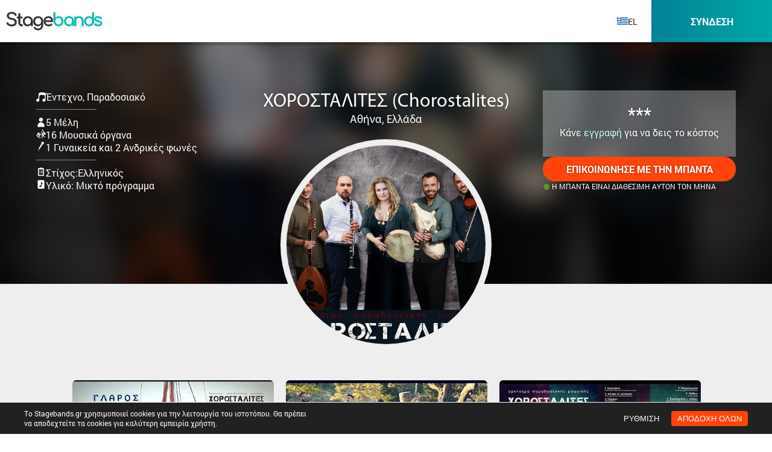

--- FILE ---
content_type: text/html; charset=UTF-8
request_url: https://www.stagebands.gr/el/band/696-xorostalites-chorostalites
body_size: 11468
content:
<!DOCTYPE html>
<html data-language='el' lang="el-GR" xml:lang="el-GR" >
	<head>
		<!-- META -->
		<meta http-equiv="content-type" content="text/html;charset=utf-8" />
		<meta http-equiv="content-language" content="el-GR">
		<meta http-equiv="Cache-control" content="public"/>
		<meta name="viewport" content="width=device-width, initial-scale=1" />
		<meta name="google-signin-client_id" content="446668219705-2s4b9ph5evtdbbi44paktq08lrtftf87.apps.googleusercontent.com"/>
		<meta http-equiv="Permissions-Policy" content="">
		
		<!-- PRELOADS -->
		<link rel="preconnect" href="https://static.stagebands.gr">
		
		<!-- FONTS -->
		<link media="all" rel="stylesheet" type="text/css" href="https://www.stagebands.gr/media/fonts/stagebands/styles.css"/> 
		<link media="all" rel="stylesheet" type="text/css" href="https://www.stagebands.gr/media/fonts/sb2/styles.css"/> 
		<link media="all" rel="stylesheet" type="text/css" href="https://www.stagebands.gr/media/fonts/roboto/style.css">
		<link media="all" rel="stylesheet" type="text/css" href="https://www.stagebands.gr/media/fonts/myriad-pro/style.css">
		
		<!-- CSS -->
		<link media="all" rel="stylesheet" type="text/css" href="https://www.stagebands.gr/styles.min.css?v=1755348054">
		<link media="all" rel="stylesheet" type="text/css" href="https://www.stagebands.gr/plugins/sweetalert2/sweetalert2.min.css">
		<link media="all" rel="stylesheet" type="text/css" href="https://www.stagebands.gr/plugins/slick/slick.min.css"/>
		<link media="all" rel="stylesheet" type="text/css" href="https://www.stagebands.gr/plugins/slick/slick-theme.min.css"/>
		<link media="all" rel="stylesheet" type="text/css" href="https://www.stagebands.gr/plugins/jBox/jBox.all.min.css" rel="stylesheet">
  
		<!-- SCRIPTS -->
		<script defer type="text/javascript" src='https://www.stagebands.gr/plugins/jquery/jquery-2.1.4.min.js'></script>
		<script defer type="text/javascript" src='https://www.stagebands.gr/plugins/jquery/jquery.cookie.min.js'></script>
		<script defer type="text/javascript" src='https://www.stagebands.gr/plugins/jquery/jquery-ui.sortable.min.js'></script>
		<script defer type="text/javascript" src="https://www.stagebands.gr/plugins/jBox/jBox.all.min.js"></script>
		<script defer type="text/javascript" src='https://www.stagebands.gr/plugins/sweetalert2/sweetalert2.min.js'></script>
		<script defer type="text/javascript" src="https://www.stagebands.gr/plugins/slick/slick.min.js"></script>
		<script defer type="text/javascript" src='https://www.stagebands.gr/scripts.min.js?v=1755348054'></script>

		<!-- FAVICON -->
		<link rel="shortcut icon"  href="/favicon.ico" sizes="32x32" />
		<link rel="apple-touch-icon" href="/favicon.png"/>

		<!-- SEO -->
		<link rel="canonical" href="https://www.stagebands.gr/el/band/696-xorostalites-chorostalites" />
		<title>ΧΟΡΟΣΤΑΛΙΤΕΣ (Chorostalites) - Stagebands</title>
<meta name='description' content='Οι «Χοροσταλίτες» είναι μια ορχήστρα παραδοσιακής μουσικής πέντε μουσικών που αγαπούν παίζουν και δη...' />
<meta name='keywords' content='Έντεχνο, Παραδοσιακό' />
<meta rel='canonical' href='https://www.stagebands.gr/el/band/696-xorostalites-chorostalites' />
<meta name='robots' content='nofollow' />
<meta property='og:url' content='https://www.stagebands.gr/el/band/696-xorostalites-chorostalites' />
<meta property='og:type' content='website' />
<meta property='og:site_name' content='Stagebands' />
<meta property='og:title' content='ΧΟΡΟΣΤΑΛΙΤΕΣ (Chorostalites) - Stagebands' />
<meta property='og:description' content='Οι «Χοροσταλίτες» είναι μια ορχήστρα παραδοσιακής μουσικής πέντε μουσικών που αγαπούν παίζουν και δη...' />
<meta property='og:image' content='https://www.stagebands.gr/media/logos/logo-1600.png' />
	</head>

	<body style='overflow-y:scroll;overflow-x:hidden;' onbeforeunload="return ask_to_leave()">

		<div id="fb-root"></div>

		<!-- PAGE -->
		<header class='header ' data-is-logged-in='0' >
	<div class='header-left'>
		<div class='header-logo'>
			<a href='/'>
								<img alt='Stagebands' width='160' height='60' class='--desktop' src='/media/logos/logo.png?v=2'/>
				
			</a>
		</div>
	</div>

	<div class='header-center'>
			</div>

	<div class='header-right'>
		
		<div class='header-language'>
			<button  class='button --desktop --menu-item --language-button --no-corners --transparent   select-language-dropdown-button' 
				data-layout='desktop' 
				data-el-url='/el/band/696-xorostalites-chorostalites'
				data-en-url='/en/band/696-xorostalites-chorostalites'
				data-language='el' >
				<img height='12' width='18' src='/media/lang/el.png' alt='el' style='display:block'/>
				<var>EL</var>
			</button>
			<button  class='button --mobile --menu-item --language-button --no-corners --transparent   select-language-popup-button' 
				data-layout='mobile' 
				data-el-url='/el/band/696-xorostalites-chorostalites'
				data-en-url='/en/band/696-xorostalites-chorostalites'
				data-language='el' >
				<img height='12' width='18' src='/media/lang/el.png' alt='el' style='display:block'/>
				<var>EL</var>
			</button>
		</div>
		<div class='header-connect'>
			<a class='button --menu-item --no-corners --primary-gradient ' href='/el/connect'>Σύνδεση</a>
		</div>
			</div>
</header>
<div class='header-placeholder'></div>   <main class='main'>

<script>
window.addEventListener('load',function() {
	FB.init({
		appId   : '2923790477845404', //
		oauth   : true,
		status  : true, // check login status
		cookie  : true, // enable cookies to allow the server to access the session
		xfbml   : true // parse XFBML
	});

});
</script>
<script defer src="https://connect.facebook.net/el_GR/all.js"></script>

	<div class='band band-details'>
	
		<section class='band-cover'>
			<div class='band-cover-subimage'  >
				<img src='https://static.stagebands.gr/bands/696/picture.jpg?v=1768231899'/>
			</div>
			<div class='aligner'>
				<div class='band-cover-content'>
					<div class='band-cover-left'>  
					
						<div class='band-cover-info'>
							
							<div class='text flex'><i class='sb2-genre '></i><div>Έντεχνο, Παραδοσιακό</div></div>
							
							<hr/>
																<div class='text flex'><i class='sb2-user '></i>5 Μέλη</div>
																								<div class='text flex'><i class='fonticon-sound-equipment '></i>16 Μουσικά όργανα</div>
																								<div class='text flex '><i class='fonticon-bands '></i>1 Γυναικεία και 2 Ανδρικές φωνές</div>
															<hr/>
																<div class='text flex'><i class='fonticon-clipboard-notes '></i> Στίχος: <span>Ελληνικός</span></div>
																								<div class='text flex'><i class='fonticon-music-1 '></i> Υλικό: Μικτό πρόγραμμα</div>
														</div>

					</div>
					<div class='band-cover-center'>
						<h1 class='heading'>ΧΟΡΟΣΤΑΛΙΤΕΣ (Chorostalites)</h1>
						<div class='supersubheading --center --padding-bottom'>Αθήνα, Ελλάδα</div>
						<div class='band-cover-image-placeholder'>
							<div class='band-cover-image'>
								<img width='350' height='350' src='https://static.stagebands.gr/bands/696/picture.jpg?v=1768231899'/>
							</div> 
						</div> 
						

					</div>
					<div class='band-cover-right'>
													<div class='band-cover-price'>
								<div class='band-cover-price-inner'>
									<div class='band-cover-price-inner-top'>
										<div class='band-cover-price-inner-price'>
											<div class='--active'>
												<div class=''>***
												<div class='--price-description'>Κάνε <a class='link --primary-light' href='javascript:show_popup_connect_dialog("register")'>εγγραφή</a> για να δεις το κόστος</div>
												</div>
											</div>
										</div>
									</div>
								</div>
							</div>
							<div class='band-actions'>
																	<a class='button --secondary --to-center' href='javascript:show_popup_connect_dialog("register")'>Επικοινώνησε με την μπάντα</a>
															</div>
							<div class='band-cover-availability'>
								<div class=" --available"><span><i class="fonticon-circle --line-height-1"></i> Η μπάντα είναι διαθέσιμη αυτόν τον μήνα </span></div>							</div>
											</div>
				</div>
			</div>
		</section>
		

		
		

	

		<section class='band-videos'>
			<div class='aligner'>
				<div class='band-videos-slider-area'>
					<div class='slick'>
														
								<a class='thumbnail-video' href='javascript:show_popup_video_dialog("https://youtu.be/sggQ5rgeYJI",this,".band-videos-slider-area .thumbnail-video");'  data-video-url='https://youtu.be/sggQ5rgeYJI' data-thumbnail-url='https://i.ytimg.com/vi/sggQ5rgeYJI/hqdefault.jpg' >
									Χοροσταλίτες - Γλάρος(Της Θάλασσας το χρώμα) Ι  Chorostalites - Glaros(Tis Thalassas to chroma)								</a>
								
																
																													
								<a class='thumbnail-video' href='javascript:show_popup_video_dialog("https://youtu.be/1cVCigTAprs",this,".band-videos-slider-area .thumbnail-video");'  data-video-url='https://youtu.be/1cVCigTAprs' data-thumbnail-url='https://i.ytimg.com/vi/1cVCigTAprs/hqdefault.jpg' >
									Χοροσταλίτες - Κουβάρι (νύχτα κι αυγή) Ι Chorostalites - Kouvari (nixta ki avgi)								</a>
								
																
																													
								<a class='thumbnail-video' href='javascript:show_popup_video_dialog("https://youtu.be/4erA8PDIPBI",this,".band-videos-slider-area .thumbnail-video");'  data-video-url='https://youtu.be/4erA8PDIPBI' data-thumbnail-url='https://i.ytimg.com/vi/4erA8PDIPBI/hqdefault.jpg' >
									Χοροσταλίτες - Στου κύκλου τα γυρίσματα, τραγούδια θα αραδιάσω								</a>
								
																
																													
								<a class='thumbnail-video' href='javascript:show_popup_video_dialog("https://youtu.be/9eCbd3xHeRg",this,".band-videos-slider-area .thumbnail-video");'  data-video-url='https://youtu.be/9eCbd3xHeRg' data-thumbnail-url='https://i.ytimg.com/vi/9eCbd3xHeRg/hqdefault.jpg' >
									Χοροσταλίτες live γλέντι στον Ομαλό								</a>
								
																
																													
								<a class='thumbnail-video' href='javascript:show_popup_video_dialog("https://youtu.be/jV8dVkIrmyE",this,".band-videos-slider-area .thumbnail-video");'  data-video-url='https://youtu.be/jV8dVkIrmyE' data-thumbnail-url='https://i.ytimg.com/vi/jV8dVkIrmyE/hqdefault.jpg' >
									Χοροσταλίτες@CANADA/TORONTO								</a>
								
																
																										</div>
				</div>
			</div>
		</section>
		
		<section  class='band-description' >
			<div class='aligner'>
				<div class='box --border-primary'>
					<h3 class='subheading --padding-bottom '>Περιγραφή</h3>
					<div class='wrapper' data-open=''>
						<div class='wrapper-text' >
							Οι «Χοροσταλίτες» είναι μια ορχήστρα παραδοσιακής μουσικής πέντε μουσικών που αγαπούν, παίζουν και δημιουργούν πάνω στο παραδοσιακό και το "έντεχνο" τραγούδι. Το όνομά τους προέρχεται από την Ικαρία, από το ρήμα "χοροσταλίζω" που σημαίνει χορεύω διαρκώς, ασταμάτητα.<br />
Στη μέχρι τώρα πορεία τους έχουν συνεργαστεί με πολλούς πολιτιστικούς φορείς και παραδοσιακούς συλλόγους σε όλη την Ελλάδα και στην Ευρώπη φτάνοντας μέχρι και τον Καναδά. Έχουν συνοδεύσει πολλά χορευτικά συγκροτήματα σε πολιτιστικές εκδηλώσεις και έχουν τη μουσική επιμέλεια του Χορευτικού Φεστιβάλ Α.Σ.Ι.Σ. (όλων των ιδιωτικών σχολείων της Αθήνας). <br />
Έχουν εμφανιστεί σε τηλεοπτικές εκπομπές παρουσιάζοντας τη δουλειά τους αλλά και ως προσκεκλημένοι αντίστοιχα σε μουσικά αφιερώματα. Έχουν πραγματοποιήσει πολλές ζωντανές εμφανίσεις με μουσικά φεστιβάλ, συναυλίες στην Αθήνα και στην περιφέρεια σε μουσικές σκηνές αλλά και σε μεγάλες αθηναϊκές θεατρικές παραγωγές. Έχουν πραγματοποιήσει ζωντανή εμφάνιση στο Μέγαρο Μουσικής Αθηνών στο μεγάλο αφιέρωμα που πραγματοποιήθηκε προς τιμήν της Δόμνας Σαμίου.<br />
Έχουν τρεις δισκογραφικές δουλειές με πρόσφατη τη συμμετοχή τους στο διαγωνισμό της Eurovision κερδίζοντας μια από τις 3 θέσεις στην Ελλάδα για την εκπροσώπηση της στον μουσικό αυτό διαγωνισμό.<br />
 <br />
<br />
						</div>
						<button class='button --transparent --no-width wrapper-button'><span class='--open'>Περισσότερα</span><span class='--close'>Λιγότερα</span></button>
						
					</div>
				</div>
			</div>
		</section>

		

				<section class='band-section'>
			<div class='aligner'>
				<div class='box --border-primary' >
				<h2 class='subheading --padding-bottom  '>Είδος μουσικής</h2>
					<div class='horizontal' >
						<div class='field'>
							
							<div class='pie-legend'>
																	<div class='pie-legend-row' >
										<b>Έντεχνο</b>
										<div class='--line' style='width:50%'></div>
									</div>
																	<div class='pie-legend-row' >
										<b>Παραδοσιακό</b>
										<div class='--line' style='width:50%'></div>
									</div>
															</div>

						</div>
						<div class='field' style='display:flex;align-items:center;justify-content:stretch;'>
							<div class='sb-chart' id='genres-chart' data-height='300' style='flex:1;'>
								<script type='application/json'>{"\u0388\u03bd\u03c4\u03b5\u03c7\u03bd\u03bf":100,"\u03a0\u03b1\u03c1\u03b1\u03b4\u03bf\u03c3\u03b9\u03b1\u03ba\u03cc":100}</script>	
							</div>
						</div>
					</div>
				</div>
			</div>
		</section>
				
		<section class='band-section'>
			<div class='aligner'>
				<div class='box  --border-primary' >
					<h2 class='subheading --padding-bottom  '>Πρόγραμμα</h2>
					
					
					<div class='horizontal --top'>
						<div class='field'>
							<h2 class='supersubheading --half-padding-bottom'>Τύπος live</h2>
							<div class='tag-labels'>
							<span><b>Ακουστικό</b></span>							</div>
						</div>
						<div class='field'>
							<h2 class='supersubheading --half-padding-bottom'>Στίχος - τραγούδια</h2>
							<div class='tag-labels'>
							<span><b><span>Ελληνικός</span></b></span>
							</div>	
							
						</div>
						<div class='field'>
							<h2 class='supersubheading --half-padding-bottom'>Ένταση του προγράμματος</h2>
							<div class='tag-labels'>
								<span><b><span>Normal</span> <span>Mixed</<span></b></span>
							</div>
							
						</div>
					
						
						<div class='field'>
							<h2 class='supersubheading  --half-padding-bottom'>Διασκευές ή original υλικό</h2>
							<div class='tag-labels'>
								<span><b><span>Μικτό πρόγραμμα</span></b></span>
							</div>
							
						</div>
				
						

					</div>
					<div class='field --margin-top'>
						<h2 class='supersubheading --half-padding-bottom'>Διάρκεια</h2>
						<div class=''><b>3ω</b></div>
					</div>
					
										
									</div>
			</div>
		</section>

			
			
		<section class='band-section'>
			<div class='aligner'>
				<div class='box --border-primary' >
					<h2 class='subheading --padding-bottom '>Ιδανικοί για</h2>
					<div class='horizontal --top'>
						<div class='band-speciality-category' data-enable='1'>
							<div class='band-speciality-category-icon'>
								<div class='band-speciality-category-icon-o'>
									<img src='/media/home/icon-private-solo-w.svg'/>
								</div>
							</div>
							<div class='band-speciality-category-title'>
								Ιδιωτικό event							</div>
														<div class='band-speciality-category-specialities'>
																	<div class='--tag'><span>Εταιρικό event</span></div>
																	<div class='--tag'><span>Δεξίωση</span></div>
																	<div class='--tag'><span>Γάμος</span></div>
																	<div class='--tag'><span>Party</span></div>
															</div>
													</div>
						<div class='band-speciality-category' data-enable='1'>
							<div class='band-speciality-category-icon'>
								<div class='band-speciality-category-icon-o'>
									<img src='/media/home/icon-business-solo-w.svg'/>
								</div>
							</div>
							<div class='band-speciality-category-title'>
								Live σε μαγαζί							</div>
														<div class='band-speciality-category-specialities'>
																	<div class='--tag'><span>Cafe/bar</span></div>
																	<div class='--tag'><span>Εστιατόριο</span></div>
																	<div class='--tag'><span>Beach bar</span></div>
															</div>
													</div>
						<div class='band-speciality-category' data-enable='1'>
							<div class='band-speciality-category-icon'>
								<div class='band-speciality-category-icon-o'>
									<img src='/media/home/icon-festival-solo-w.svg'/>
								</div>
							</div>
							<div class='band-speciality-category-title'>
								Συναυλία σε festival				
							</div>
														<div class='band-speciality-category-specialities'>
																	<div class='--tag'><span>Συναυλιακός χώρος</span></div>
																	<div class='--tag'><span>Εκδήλ. πολιτιστικού σύλλογου</span></div>
																	<div class='--tag'><span>Ανεξάρτητο festival</span></div>
															</div>
													</div>
						
					</div>
				</div>
			</div>
		</section>
		

	
				<section class='band-section'>
			<div class='aligner'>
				<div class='box --border-primary' >
					<h2 class='subheading --padding-bottom  '>Η μπάντα</h2>
					<div class='band-people'>
						<div class='band-person-labels'>
							<div class='band-person-name'>
							Όνομα - ψευδώνυμο							</div>
							<div class='band-person-vocals'>
							Φωνή							</div>
							<div class='band-person-instruments'>
							Όργανα							</div>
							<div class='band-person-equipment'>
							Εξοπλισμός							</div>
						</div>
													<div class='band-person'>
								<div class='band-person-name text --bold'>
									ΒΑΣΙΛΗΣ ΜΕΣΣΑΡΙΤΑΚΗΣ								</div>
								<div class='band-person-vocals'>
									Βασική φωνή								</div>
								<div class='band-person-instruments'>
									<span>Γκάιντα / Τσαμπούνα</span>, <span>Τουμπερλέκι</span>, <span>Νταούλι</span>, <span>Καχόν</span>, <span>Ντέφι</span>, <span>Bendir</span>								</div>
								<div class='band-person-equipment'>
									<b class="text --red --bold">Monitor</b>, <b class="text --red --bold">Mic</b>								</div>
							</div>
																				<div class='band-person'>
								<div class='band-person-name text --bold'>
									ΦΑΝΗΣ ΦΩΤΟΠΟΥΛΟΣ								</div>
								<div class='band-person-vocals'>
									Βασική φωνή								</div>
								<div class='band-person-instruments'>
									<span>Κλαρίνο</span>, <span>Μπουζούκι</span>, <span>Φλάουτο</span>, <span>Τρομπέτα</span>								</div>
								<div class='band-person-equipment'>
									<b class="text --red --bold">Monitor</b>, <b class="text --red --bold">Mic</b>								</div>
							</div>
																				<div class='band-person'>
								<div class='band-person-name text --bold'>
									ΚΩΣΤΑΣ ΧΡΥΣΙΚΟΠΟΥΛΟΣ								</div>
								<div class='band-person-vocals'>
									Φωνητικά								</div>
								<div class='band-person-instruments'>
									<span>Βιολί</span>								</div>
								<div class='band-person-equipment'>
									<b class="text --red --bold">Monitor</b>								</div>
							</div>
																				<div class='band-person'>
								<div class='band-person-name text --bold'>
									ΔΗΜΗΤΡΗΣ ΜΠΑΡΜΠΑΓΙΑΝΝΗΣ								</div>
								<div class='band-person-vocals'>
									Φωνητικά								</div>
								<div class='band-person-instruments'>
									<span>Ακουστική Κιθάρα</span>, <span>Ακορντεόν</span>, <span>Λαούτο</span>								</div>
								<div class='band-person-equipment'>
									<b class="text --red --bold">Monitor</b>, <b class="text --red --bold">Mic</b>								</div>
							</div>
																				<div class='band-person'>
								<div class='band-person-name text --bold'>
									ΕΥΔΟΚΙΑ ΜΩΡΑΪΤΗ								</div>
								<div class='band-person-vocals'>
									Βασική φωνή								</div>
								<div class='band-person-instruments'>
									<span>Άλλα κρουστά</span>, <span>Ζήλιες - πιατίνια χειρός</span>								</div>
								<div class='band-person-equipment'>
									<b class="text --red --bold">Monitor</b>, <b class="text --red --bold">Mic</b>								</div>
							</div>
																		</div>
										<div class='subtext --padding-top'>
						* Τα όργανα και ο εξοπλισμός με <span class='text  --red --bold'>κόκκινο</span> χρώμα,είναι αυτά που θα πρέπει να παρέχει ο διοργανωτής.					</div> 
										<br/>
					<div  id='plot' name='plot' class='sb-plot text ' 
						data-people='[{"name": "ΒΑΣΙΛΗΣ ΜΕΣΣΑΡΙΤΑΚΗΣ", "gender": "male", "tmp_id": "p-7825991720-21-2", "vocals": "main", "equipment": [{"tag": "monitor", "name": "Monitor", "tmp_id": "eq-1655803031871-93-79", "important": 1, "equipment_id": "monitor"}, {"tag": "mic", "name": "Mic", "tmp_id": "eq-1655848686196-74-84", "important": 1, "equipment_id": "mic"}], "instruments": [{"tag": "bagpipe", "name": "Γκάιντα / Τσαμπούνα", "tmp_id": "ins-1655802958391-47-97", "important": 0, "instrument_id": "131"}, {"tag": "darbuka", "name": "Τουμπερλέκι", "tmp_id": "ins-1655848410862-44-58", "important": 0, "instrument_id": "116"}, {"tag": "bass-drum", "name": "Νταούλι", "tmp_id": "ins-1655901493335-28-18", "important": 0, "instrument_id": "122"}, {"tag": "cajon", "name": "Καχόν", "tmp_id": "ins-1655901508759-62-76", "important": 0, "instrument_id": "101"}, {"tag": "tambourine", "name": "Ντέφι", "tmp_id": "ins-1655901527511-5-86", "important": 0, "instrument_id": "132"}, {"tag": "bendir", "name": "Bendir", "tmp_id": "ins-1656069384004-26-4", "important": 0, "instrument_id": "137"}]}, {"name": "ΦΑΝΗΣ ΦΩΤΟΠΟΥΛΟΣ", "gender": "male", "tmp_id": "p-6744721737-21-2", "vocals": "main", "equipment": [{"tag": "monitor", "name": "Monitor", "tmp_id": "eq-1655803042711-66-65", "important": 1, "equipment_id": "monitor"}, {"tag": "mic", "name": "Mic", "tmp_id": "eq-1655848679865-10-8", "important": 1, "equipment_id": "mic"}], "instruments": [{"tag": "clarinet", "name": "Κλαρίνο", "tmp_id": "ins-1655802995615-34-30", "important": 0, "instrument_id": "113"}, {"tag": "bouzouki", "name": "Μπουζούκι", "tmp_id": "ins-1655815156420-85-94", "important": 0, "instrument_id": "119"}, {"tag": "flute", "name": "Φλάουτο", "tmp_id": "ins-1655848472998-48-39", "important": 0, "instrument_id": "140"}, {"tag": "trumpet", "name": "Τρομπέτα", "tmp_id": "ins-1655848484117-57-98", "important": 0, "instrument_id": "114"}]}, {"name": "ΚΩΣΤΑΣ ΧΡΥΣΙΚΟΠΟΥΛΟΣ", "gender": "male", "tmp_id": "p-4230943514-21-2", "vocals": "secondary", "equipment": [{"tag": "monitor", "name": "Monitor", "tmp_id": "eq-1655803045119-63-63", "important": 1, "equipment_id": "monitor"}], "instruments": [{"tag": "violin", "name": "Βιολί", "tmp_id": "ins-1655803000495-1-57", "important": 0, "instrument_id": "108"}]}, {"name": "ΔΗΜΗΤΡΗΣ ΜΠΑΡΜΠΑΓΙΑΝΝΗΣ", "gender": "male", "tmp_id": "p-5078697773-21-2", "vocals": "secondary", "equipment": [{"tag": "monitor", "name": "Monitor", "tmp_id": "eq-1655803047103-36-85", "important": 1, "equipment_id": "monitor"}, {"tag": "mic", "name": "Mic", "tmp_id": "eq-1655848669682-53-14", "important": 1, "equipment_id": "mic"}], "instruments": [{"tag": "acoustic-guitar", "name": "Ακουστική Κιθάρα", "tmp_id": "ins-1655803004831-8-94", "important": 0, "instrument_id": "107"}, {"tag": "accordion", "name": "Ακορντεόν", "tmp_id": "ins-1655848887574-93-65", "important": 0, "instrument_id": "111"}, {"tag": "laouto", "name": "Λαούτο", "tmp_id": "ins-1655901432801-39-3", "important": 0, "instrument_id": "128"}]}, {"name": "ΕΥΔΟΚΙΑ ΜΩΡΑΪΤΗ", "gender": "female", "tmp_id": "p-9490297631-21-2", "vocals": "main", "equipment": [{"tag": "monitor", "name": "Monitor", "tmp_id": "eq-1655803049039-37-7", "important": 1, "equipment_id": "monitor"}, {"tag": "mic", "name": "Mic", "tmp_id": "eq-1655848664090-49-55", "important": 1, "equipment_id": "mic"}], "instruments": [{"tag": "other-percussions", "name": "Άλλα κρουστά", "tmp_id": "ins-1655803016896-17-19", "important": 0, "instrument_id": "146"}, {"tag": "finger-cymbals", "name": "Ζήλιες - πιατίνια χειρός", "tmp_id": "ins-1655848464555-19-65", "important": 0, "instrument_id": "133"}]}]' 
						data-objects='[{"x": 8.620689655172413, "y": 20.66326530612245, "name": "ΒΑΣΙΛΗΣ ΜΕΣΣΑΡΙΤΑΚΗΣ", "type": "member", "tmp_id": "p-7825991720-21-2", "subtype": "male"}, {"x": 28.438384754990928, "y": 38.5204081632653, "name": "ΦΑΝΗΣ ΦΩΤΟΠΟΥΛΟΣ", "type": "member", "tmp_id": "p-6744721737-21-2", "subtype": "male"}, {"x": 70.10834845735029, "y": 45.91836734693877, "name": "ΚΩΣΤΑΣ ΧΡΥΣΙΚΟΠΟΥΛΟΣ", "type": "member", "tmp_id": "p-4230943514-21-2", "subtype": "male"}, {"x": 83.0847549909256, "y": 18.008622448979594, "name": "ΔΗΜΗΤΡΗΣ ΜΠΑΡΜΠΑΓΙΑΝΝΗΣ", "type": "member", "tmp_id": "p-5078697773-21-2", "subtype": "male"}, {"x": 54.17422867513611, "y": 28.97801020408163, "name": "ΕΥΔΟΚΙΑ ΜΩΡΑΪΤΗ", "type": "member", "tmp_id": "p-9490297631-21-2", "subtype": "female"}, {"x": 5, "y": 75, "name": "P/A", "type": "pa", "tmp_id": "pa-left", "subtype": "left", "important": 1, "connected_person": null}, {"x": 95, "y": 75, "name": "P/A", "type": "pa", "tmp_id": "pa-right", "subtype": "right", "important": 1, "connected_person": null}, {"x": 5, "y": 55, "name": "Mixer", "type": "mixer", "tmp_id": "mixer", "subtype": "", "important": 1, "connected_person": null}, {"x": 13.620145190562612, "y": 30.660204081632653, "name": "Τσαμπούνα", "type": "instrument", "tmp_id": "ins-1655802958391-47-97", "subtype": "bagpipe", "important": 0, "connected_person": "p-7825991720-21-2"}, {"x": 33.439201451905625, "y": 48.5173469387755, "name": "Κλαρίνο", "type": "instrument", "tmp_id": "ins-1655802995615-34-30", "subtype": "clarinet", "important": 0, "connected_person": "p-6744721737-21-2"}, {"x": 75.10780399274049, "y": 55.915306122448975, "name": "Βιολί", "type": "instrument", "tmp_id": "ins-1655803000495-1-57", "subtype": "violin", "important": 0, "connected_person": "p-4230943514-21-2"}, {"x": 88.0842105263158, "y": 28.00941326530612, "name": "Κιθάρα", "type": "instrument", "tmp_id": "ins-1655803004831-8-94", "subtype": "acoustic-guitar", "important": 0, "connected_person": "p-5078697773-21-2"}, {"x": 59.17368421052632, "y": 38.97880102040816, "name": "Κουτάλια", "type": "instrument", "tmp_id": "ins-1655803016896-17-19", "subtype": "other-percussions", "important": 0, "connected_person": "p-9490297631-21-2"}, {"x": 8.620689655172413, "y": 50.66173469387755, "name": "Monitor", "type": "monitor", "tmp_id": "eq-1655803031871-93-79", "subtype": "", "important": 1, "connected_person": "p-7825991720-21-2"}, {"x": 28.438384754990928, "y": 68.5188775510204, "name": "Monitor", "type": "monitor", "tmp_id": "eq-1655803042711-66-65", "subtype": "", "important": 1, "connected_person": "p-6744721737-21-2"}, {"x": 70.10834845735029, "y": 75.91683673469387, "name": "Monitor", "type": "monitor", "tmp_id": "eq-1655803045119-63-63", "subtype": "", "important": 1, "connected_person": "p-4230943514-21-2"}, {"x": 83.0847549909256, "y": 48.00714285714285, "name": "Monitor", "type": "monitor", "tmp_id": "eq-1655803047103-36-85", "subtype": "", "important": 1, "connected_person": "p-5078697773-21-2"}, {"x": 54.17422867513611, "y": 58.97653061224489, "name": "Monitor", "type": "monitor", "tmp_id": "eq-1655803049039-37-7", "subtype": "", "important": 1, "connected_person": "p-9490297631-21-2"}, {"x": 38.43865698729583, "y": 48.5173469387755, "name": "Μπουζούκι", "type": "instrument", "tmp_id": "ins-1655815156420-85-94", "subtype": "bouzouki", "important": 0, "connected_person": "p-6744721737-21-2"}, {"x": 18.61960072595281, "y": 30.660204081632653, "name": "Τουμπερλέκι", "type": "instrument", "tmp_id": "ins-1655848410862-44-58", "subtype": "darbuka", "important": 0, "connected_person": "p-7825991720-21-2"}, {"x": 64.17313974591652, "y": 38.97880102040816, "name": "Ζήλιες", "type": "instrument", "tmp_id": "ins-1655848464555-19-65", "subtype": "finger-cymbals", "important": 0, "connected_person": "p-9490297631-21-2"}, {"x": 43.43811252268602, "y": 48.5173469387755, "name": "Φλογέρα", "type": "instrument", "tmp_id": "ins-1655848472998-48-39", "subtype": "flute", "important": 0, "connected_person": "p-6744721737-21-2"}, {"x": 48.43892921960073, "y": 48.5173469387755, "name": "Τρομπέτα", "type": "instrument", "tmp_id": "ins-1655848484117-57-98", "subtype": "trumpet", "important": 0, "connected_person": "p-6744721737-21-2"}, {"x": 49.17341197822142, "y": 28.97801020408163, "name": "Mic", "type": "mic", "tmp_id": "eq-1655848664090-49-55", "subtype": "", "important": 1, "connected_person": "p-9490297631-21-2"}, {"x": 78.08529945553539, "y": 18.008622448979594, "name": "Mic", "type": "mic", "tmp_id": "eq-1655848669682-53-14", "subtype": "", "important": 1, "connected_person": "p-5078697773-21-2"}, {"x": 23.438929219600727, "y": 38.5204081632653, "name": "Mic", "type": "mic", "tmp_id": "eq-1655848679865-10-8", "subtype": "", "important": 1, "connected_person": "p-6744721737-21-2"}, {"x": 3.61983666061706, "y": 20.66326530612245, "name": "Mic", "type": "mic", "tmp_id": "eq-1655848686196-74-84", "subtype": "", "important": 1, "connected_person": "p-7825991720-21-2"}, {"x": 93.0850272232305, "y": 28.00941326530612, "name": "Ακορντεόν", "type": "instrument", "tmp_id": "ins-1655848887574-93-65", "subtype": "accordion", "important": 0, "connected_person": "p-5078697773-21-2"}, {"x": 98.08439201451908, "y": 28.00941326530612, "name": "Λαούτο", "type": "instrument", "tmp_id": "ins-1655901432801-39-3", "subtype": "laouto", "important": 0, "connected_person": "p-5078697773-21-2"}, {"x": 23.62041742286752, "y": 30.660204081632653, "name": "Νταούλι", "type": "instrument", "tmp_id": "ins-1655901493335-28-18", "subtype": "bass-drum", "important": 0, "connected_person": "p-7825991720-21-2"}, {"x": 28.619872958257712, "y": 30.660204081632653, "name": "Καχόν", "type": "instrument", "tmp_id": "ins-1655901508759-62-76", "subtype": "cajon", "important": 0, "connected_person": "p-7825991720-21-2"}, {"x": 33.62068965517241, "y": 30.660204081632653, "name": "Ντέφι", "type": "instrument", "tmp_id": "ins-1655901527511-5-86", "subtype": "tambourine", "important": 0, "connected_person": "p-7825991720-21-2"}, {"x": 38.62014519056261, "y": 30.660204081632653, "name": "Bendir", "type": "instrument", "tmp_id": "ins-1656069384004-26-4", "subtype": "bendir", "important": 0, "connected_person": "p-7825991720-21-2"}]' 
						data-have-complete-equipment='0' 
						>
						
							
					</div>
					
					<h2 class='supersubheading   --double-padding-top '>Κάλυψη ήχου (Mixer - P/A)</h2>
					<div class='text  --bold'>
						Η μπαντα δεν μπορεί να μεταφέρει σύστημα ήχου, θα πρέπει ο διοργανωτής να έχει ή να νοικιάσει					</div>
										
					<h2 class='supersubheading   --padding-top '>Μπορεί να τροποποιηθεί το σχήμα;</h2>
					<div class='text --bold'>
						Όχι, το σχήμα είναι πάντα ίδιο					</div>
					
				</div>
			</div>
		</section>
		
							
		
					<section class='band-section'>
				<div class='aligner'>
					<div class='box --border-secondary' >
						<h2 class='subheading --padding-bottom  '>Κόστος</h2>
						<div class='text' >Κάνε <a class='link --primary' href='javascript:show_popup_connect_dialog("register")'>εγγραφή</a> για να δεις το κόστος</div>
					</div>
				</div>
			</section>
				
					<section class='band-section'>
				<div class='aligner'>
					<div class='box --border-primary' >
						<h2 class='subheading --padding-bottom  '>Διαθεσιμότητα</h2>
						<div class='text' >Κάνε <a class='link --primary' href='javascript:show_popup_connect_dialog("register")'>εγγραφή</a> για να δεις ποιες ημερομηνίες είναι διαθέσιμη η μπάντα</div>
					</div>
				</div>
			</section>
				<div class='buttons --double-padding'>
			
							<a class='button --secondary --no-width --to-center' href='javascript:show_popup_connect_dialog("register")'  >
				Εγγραφή				</a>
					
		</div>
		
	</div>
	
</main>
<footer class='--wave'>
	<div class='aligner'>
		
		<div class='footer-logo'>
			<img alt='Stagebands' width='267' height='100' class='--desktop' src='/media/logos/logo-footer.png'/>
			<img alt='Stagebands' width='150' height='150' class='--mobile' src='/media/logos/logo-footer-mobile.png'/>
		</div>
		<div class='footer-language'>
			<div class='footer-language-title'>Επίλεξε γλώσσα</div>
			<button  class='button --desktop --language-button --no-width --transparent-white   select-language-dropdown-button' 
				data-layout='desktop' 
				data-el-url='/el/band/696-xorostalites-chorostalites'
				data-en-url='/en/band/696-xorostalites-chorostalites'
				data-language='el' >
				<img height='12' width='18' src='/media/lang/el.png'  alt='el' style='display:block'/>
				<var>EL</var>
			</button>
			<button  class='button --mobile --language-button --no-width --transparent-white   select-language-popup-button' 
				data-layout='mobile' 
				data-el-url='/el/band/696-xorostalites-chorostalites'
				data-en-url='/en/band/696-xorostalites-chorostalites'
				data-language='el' >
				<img height='12' width='18' src='/media/lang/el.png'  alt='el' style='display:block'/>
				<var>EL</var>
			</button>
		</div>
		<div class='footer-menu horizontal --center'>
			<div class='footer-menu-chapter'>
				
				<div class='footer-menu-title'>Θέλεις να κλείσεις μπάντα;</div>
				<a href='/el/info/what-is-stagebands' class='footer-menu-item'>Τι είναι το Stagebands</a>
				<a href='/el/info/how-it-works' class='footer-menu-item'>Πως λειτουργεί</a>
				<a href='/el/info/what-should-i-know' class='footer-menu-item'>Τι πρέπει να γνωρίζεις</a>
				
				<a href='/el/info/faq' class='footer-menu-item'>Συχνές ερωτήσεις</a>
				
			</div>
			<div class='footer-menu-chapter'>
				<div class='footer-menu-title'>Είσαι μουσικός;</div>
				<a href='/el/info/band-application' class='footer-menu-item'>Αίτηση συνεργασίας</a>
				  
    
			</div>
			<div class='footer-menu-chapter'>
				<div class='footer-menu-title'>Σχετικά με εμάς</div>
				<a href='/el/info/who-we-are' class='footer-menu-item'>Ποιοι είμαστε</a>
				<a href='/el/info/terms-of-use'  class='footer-menu-item'>Όροι χρήσης</a>
				<a href='/el/info/privacy-policy'  class='footer-menu-item'>Πολιτική απορρήτου</a>
			</div>
		</div>

		<div class='footer-contact'>
			<div class='footer-menu-title '>Επικοινώνησε μαζί μας</div>
			
			<a class='footer-menu-item' href='mailto:info@stagebands.gr' >Email: info@stagebands.gr</a>
			<a class='footer-menu-item' href='tel:+30 231 231 1026' >Τηλ: +30 231 231 1026</a>
			<a class='footer-menu-item' href='tel:+30 697 286 8186' >Κιν: +30 697 286 8186</a>
		</div>
		<div class='footer-socials'>
			<a class='footer-social --facebook' title='Stagebands Facebook' href='https://www.facebook.com/stagebands'>
				<i class='sb2-facebook-circled'></i>
			</a>
			<a class='footer-social --twitter' title='Stagebands Twitter' href='https://twitter.com/stagebands_com'>
				<i class='sb2-twitter-circled'></i>
			</a>
			<a class='footer-social --youtube' title='Stagebands YouTube' href='https://www.youtube.com/channel/UC3RsaFh9r6g0Cj1siBdo3CA'>
				<i class='sb2-youtube-circled'></i>
			</a>

			<a class='footer-social --linkedin' title='Stagebands LinkedIn' href='https://www.linkedin.com/company/stagebands/'>
				<i class='sb2-linkedin-circled'></i>
			</a>

		</div>
	</div>

</footer>
		
		<!-- INLINE SCRIPTS -->
		<script id='texts' type="application/json">{"date":"\u0397\u03bc\u03b5\u03c1\u03bf\u03bc\u03b7\u03bd\u03af\u03b1","select-date":"\u0395\u03c0\u03af\u03bb\u03b5\u03be\u03b5 \u03b7\u03bc\u03b5\u03c1\u03bf\u03bc\u03b7\u03bd\u03af\u03b1","dates":"\u0397\u03bc\u03b5\u03c1\u03bf\u03bc\u03b7\u03bd\u03af\u03b5\u03c2","select-dates":"\u0395\u03c0\u03af\u03bb\u03b5\u03be\u03b5 \u03c4\u03bf\u03c5\u03bb\u03b1\u03c7\u03b9\u03c3\u03c4\u03bf\u03bd 2 \u03b7\u03bc\u03b5\u03c1\u03bf\u03bc\u03b7\u03bd\u03af\u03b5\u03c2","suggested-dates":"\u03a0\u03b9\u03b8\u03b1\u03bd\u03ad\u03c2 \u03b7\u03bc\u03b5\u03c1\u03bf\u03bc\u03b7\u03bd\u03af\u03b5\u03c2","select-suggested-dates":"\u0395\u03c0\u03af\u03bb\u03b5\u03be\u03b5 \u03c4\u03bf\u03c5\u03bb\u03b1\u03c7\u03b9\u03c3\u03c4\u03bf\u03bd 2 \u03c0\u03b9\u03b8\u03b1\u03bd\u03ad\u03c2 \u03b7\u03bc\u03b5\u03c1\u03bf\u03bc\u03b7\u03bd\u03af\u03b5\u03c2","_in-month-x":"\u03b5\u03bd\u03c4\u03cc\u03c2 \u03c4\u03bf\u03c5","select-month":"\u0395\u03c0\u03af\u03bb\u03b5\u03be\u03b5 \u03bc\u03ae\u03bd\u03b1","_multiple-events":"\u03c0\u03bf\u03bb\u03bb\u03b1\u03c0\u03bb\u03ac events","_from-month-x":"\u03b1\u03c0\u03cc \u03c4\u03bf\u03bd","_from":"\u03b1\u03c0\u03cc ","_to-month-x":"\u03ad\u03c9\u03c2 \u03c4\u03bf\u03bd","_to":"\u03ad\u03c9\u03c2","request-for":"\u03a0\u03c1\u03cc\u03c4\u03b1\u03c3\u03b7 \u03b3\u03b9\u03b1","1st-event":"1\u03bf live","_and":"\u03ba\u03b1\u03b9","2nd-event":"2\u03bf","3rd-event":"3\u03bf","_the-next":"\u03c4\u03b1 \u03b5\u03c0\u03cc\u03bc\u03b5\u03bd\u03b1","_no-commission":"\u03c7\u03c9\u03c1\u03af\u03c2 \u03c0\u03c1\u03bf\u03bc\u03ae\u03b8\u03b5\u03b9\u03b1","total-commission":"\u03a3\u03c5\u03bd\u03bf\u03bb\u03b9\u03ba\u03ae \u03c0\u03c1\u03bf\u03bc\u03ae\u03b8\u03b5\u03b9\u03b1","total-profit":"\u03a3\u03c5\u03bd\u03bf\u03bb\u03b9\u03ba\u03cc \u03ba\u03ad\u03c1\u03b4\u03bf\u03c2","cancel":"\u0386\u03ba\u03c5\u03c1\u03bf","close":"\u039a\u03bb\u03b5\u03af\u03c3\u03b9\u03bc\u03bf","update":"\u0395\u03bd\u03b7\u03bc\u03ad\u03c1\u03c9\u03c3\u03b7","delete":"\u0394\u03b9\u03b1\u03b3\u03c1\u03b1\u03c6\u03ae","accept":"\u0391\u03c0\u03bf\u03b4\u03bf\u03c7\u03ae","select-language":"\u0395\u03c0\u03af\u03bb\u03b5\u03be\u03b5 \u03b3\u03bb\u03ce\u03c3\u03c3\u03b1","disconnect-ask":"\u0398\u03ad\u03bb\u03b5\u03b9\u03c2 \u03c3\u03af\u03b3\u03bf\u03c5\u03c1\u03b1 \u03bd\u03b1 \u03b1\u03c0\u03bf\u03c3\u03c5\u03bd\u03b4\u03b5\u03b8\u03b5\u03af\u03c2;","disconnect":"\u0391\u03c0\u03bf\u03c3\u03cd\u03bd\u03b4\u03b5\u03c3\u03b7","cancel-payment-ask":"\u0398\u03ad\u03bb\u03b5\u03b9\u03c2 \u03c3\u03af\u03b3\u03bf\u03c5\u03c1\u03b1 \u03bd\u03b1 \u03b1\u03ba\u03c5\u03c1\u03ce\u03c3\u03b5\u03b9\u03c2 \u03c4\u03b7\u03bd \u03c0\u03bb\u03b7\u03c1\u03c9\u03bc\u03ae;","cancel-payment":"\u0391\u03ba\u03cd\u03c1\u03c9\u03c3\u03b7 \u03c0\u03bb\u03b7\u03c1\u03c9\u03bc\u03ae\u03c2","uploading-ask":"\u03a5\u03c0\u03ac\u03c1\u03c7\u03bf\u03c5\u03bd \u03ba\u03ac\u03c0\u03bf\u03b9\u03b1 \u03b1\u03c1\u03c7\u03b5\u03af\u03b1 \u03c0\u03bf\u03c5 \u03ba\u03ac\u03bd\u03bf\u03c5\u03bd upload, \u03b8\u03ad\u03bb\u03b5\u03b9\u03c2 \u03bd\u03b1 \u03c4\u03b1 \u03b1\u03ba\u03c5\u03c1\u03ce\u03c3\u03b5\u03b9\u03c2;","connect":"\u03a3\u03cd\u03bd\u03b4\u03b5\u03c3\u03b7","connect-facebook":"\u03a3\u03cd\u03bd\u03b4\u03b5\u03c3\u03b7 \u03bc\u03ad\u03c3\u03c9 Facebook","connect-google":"\u03a3\u03cd\u03bd\u03b4\u03b5\u03c3\u03b7 \u03bc\u03ad\u03c3\u03c9 Google","register-facebook":"\u0395\u03b3\u03b3\u03c1\u03b1\u03c6\u03ae \u03bc\u03ad\u03c3\u03c9 Facebook","register-google":"\u0395\u03b3\u03b3\u03c1\u03b1\u03c6\u03ae \u03bc\u03ad\u03c3\u03c9 Google","cancel-request":"\u0391\u03ba\u03cd\u03c1\u03c9\u03c3\u03b7 \u03c0\u03c1\u03cc\u03c4\u03b1\u03c3\u03b7\u03c2","cancel-agreement":"\u0391\u03ba\u03cd\u03c1\u03c9\u03c3\u03b7 \u03c3\u03c5\u03bc\u03c6\u03c9\u03bd\u03af\u03b1\u03c2","suggested-message\/good-morning":"\u039a\u03b1\u03bb\u03b7\u03bc\u03ad\u03c1\u03b1","suggested-message\/good-evening":"\u039a\u03b1\u03bb\u03b7\u03c3\u03c0\u03ad\u03c1\u03b1","suggested-message\/ask-price":"\u03b8\u03b1 \u03ae\u03b8\u03b5\u03bb\u03b1 \u03bd\u03b1 \u03bc\u03ac\u03b8\u03c9 \u03c4\u03bf \u03c4\u03b5\u03bb\u03b9\u03ba\u03cc \u03ba\u03cc\u03c3\u03c4\u03bf\u03c2 \u03b3\u03b9\u03b1","suggested-message\/make-offer":"\u03b8\u03b1 \u03ae\u03b8\u03b5\u03bb\u03b1 \u03c3\u03b1\u03c2 \u03c1\u03c9\u03c4\u03ae\u03c3\u03c9 \u03b1\u03bd \u03c3\u03b1\u03c2 \u03b5\u03bd\u03b4\u03b9\u03b1\u03c6\u03ad\u03c1\u03b5\u03b9 \u03b7 \u03c0\u03c1\u03cc\u03c4\u03b1\u03c3\u03b7 \u03b3\u03b9\u03b1","suggested-message\/wedding":"live \u03c3\u03c4\u03bf \u03b3\u03bb\u03ad\u03bd\u03c4\u03b9 \u03c4\u03bf\u03c5 \u03b3\u03ac\u03bc\u03bf\u03c5 \u03bc\u03bf\u03c5","suggested-message\/party":"live \u03c3\u03b5 \u03b9\u03b4\u03b9\u03c9\u03c4\u03b9\u03ba\u03cc party","suggested-message\/reception":"live \u03c3\u03b5 \u03b9\u03b4\u03b9\u03c9\u03c4\u03b9\u03ba\u03ae \u03b4\u03b5\u03be\u03af\u03c9\u03c3\u03b7","suggested-message\/company":"live \u03c3\u03b5 \u03b9\u03b4\u03b9\u03c9\u03c4\u03b9\u03ba\u03cc \u03b5\u03c4\u03b1\u03b9\u03c1\u03b9\u03ba\u03cc event","suggested-message\/business":"live \u03c3\u03c4\u03b7\u03bd \u03b5\u03c0\u03b9\u03c7\u03b5\u03af\u03c1\u03b7\u03c3\u03b7 \u03bc\u03bf\u03c5","suggested-message\/festival":"\u03c3\u03c5\u03bc\u03bc\u03b5\u03c4\u03bf\u03c7\u03ae \u03c3\u03c4\u03bf festival","suggested-message\/other":"live","event-ask\/accept":"\u0398\u03ad\u03bb\u03b5\u03b9\u03c2 \u03c3\u03af\u03b3\u03bf\u03c5\u03c1\u03b1 \u03bd\u03b1 \u03b1\u03c0\u03bf\u03b4\u03b5\u03c7\u03b8\u03b5\u03af\u03c2 \u03c4\u03b7\u03bd \u03c0\u03c1\u03cc\u03c4\u03b1\u03c3\u03b7;","event-ask\/accept-already":"\u039f \u03b4\u03b9\u03bf\u03c1\u03b3\u03b1\u03bd\u03c9\u03c4\u03ae\u03c2 \u03ad\u03c7\u03b5\u03b9 \u03c3\u03c5\u03bc\u03c6\u03c9\u03bd\u03ae\u03c3\u03b5\u03b9 \u03ae\u03b4\u03b7;","event-ask\/postpone":"\u0398\u03ad\u03bb\u03b5\u03b9\u03c2 \u03c3\u03af\u03b3\u03bf\u03c5\u03c1\u03b1 \u03bd\u03b1 \u03b1\u03ba\u03c5\u03c1\u03ce\u03c3\u03b5\u03b9\u03c2 \u03c4\u03b7\u03bd \u03c3\u03c5\u03bc\u03c6\u03c9\u03bd\u03af\u03b1;","event-ask\/cancel":"\u0398\u03ad\u03bb\u03b5\u03b9\u03c2 \u03c3\u03af\u03b3\u03bf\u03c5\u03c1\u03b1 \u03bd\u03b1 \u03b1\u03ba\u03c5\u03c1\u03ce\u03c3\u03b5\u03b9\u03c2 \u03c4\u03b7\u03bd \u03c0\u03c1\u03cc\u03c4\u03b1\u03c3\u03b7;","event-ask\/cancel\/reason":"\u0391\u03b9\u03c4\u03b9\u03bf\u03bb\u03cc\u03b3\u03b7\u03c3\u03b7","event-ask\/cancel\/reason\/unavailable":"\u0394\u03b5\u03bd \u03b5\u03af\u03bc\u03b1\u03c3\u03c4\u03b5 \u03b4\u03b9\u03b1\u03b8\u03ad\u03c3\u03b9\u03bc\u03bf\u03b9","event-ask\/cancel\/reason\/other":"\u0386\u03bb\u03bb\u03bf","event-ask\/cancel\/reason\/booked":"\u0388\u03ba\u03bb\u03b5\u03b9\u03c3\u03b1 \u03ac\u03bb\u03bb\u03b7 \u03bc\u03c0\u03ac\u03bd\u03c4\u03b1","event-ask\/notification-reason":"\u0395\u03bd\u03b7\u03bc\u03ad\u03c1\u03c9\u03c3\u03b5 \u03bc\u03b1\u03c2 \u03b3\u03b9\u03b1 \u03c4\u03b7\u03bd \u03ba\u03b1\u03c4\u03ac\u03c3\u03c4\u03b1\u03c3\u03b7 \u03c4\u03b7\u03c2 \u03c0\u03c1\u03cc\u03c4\u03b1\u03c3\u03b7\u03c2","event-ask\/do-hold":"\u0391\u03bd\u03b1\u03bc\u03bf\u03bd\u03ae","event-ask\/do-cancel":"\u0391\u03ba\u03cd\u03c1\u03c9\u03c3\u03b7","event-ask\/notification-reason\/waiting":"\u0388\u03c7\u03bf\u03c5\u03bc\u03b5 \u03bc\u03b9\u03bb\u03ae\u03c3\u03b5\u03b9 \u03bc\u03b5 \u03c4\u03bf\u03bd \u03b4\u03b9\u03bf\u03c1\u03b3\u03b1\u03bd\u03c9\u03c4\u03ae \u03ba\u03b1\u03b9 \u03c0\u03b5\u03c1\u03b9\u03bc\u03ad\u03bd\u03bf\u03c5\u03bc\u03b5 \u03bd\u03b1 \u03b1\u03c0\u03bf\u03c6\u03b1\u03c3\u03af\u03c3\u03b5\u03b9","event-ask\/notification-reason\/cannot-contact":"\u0394\u03b5\u03bd \u03bc\u03c0\u03bf\u03c1\u03bf\u03cd\u03bc\u03b5 \u03bd\u03b1 \u03b5\u03c0\u03b9\u03ba\u03bf\u03b9\u03bd\u03c9\u03bd\u03ae\u03c3\u03bf\u03c5\u03bc\u03b5 \u03bc\u03b5 \u03c4\u03bf\u03bd \u03b4\u03b9\u03bf\u03c1\u03b3\u03b1\u03bd\u03c9\u03c4\u03ae","event-ask\/notification-reason\/snooze":"\u0386\u03bb\u03bb\u03bf...","event-ask\/notification-reason\/unavailable":"\u0394\u03b5\u03bd \u03b5\u03af\u03bc\u03b1\u03c3\u03c4\u03b5 \u03b4\u03b9\u03b1\u03b8\u03ad\u03c3\u03b9\u03bc\u03bf\u03b9 \u03b1\u03c5\u03c4\u03ad\u03c2 \u03c4\u03b9\u03c2 \u03b7\u03bc\u03b5\u03c1\u03bf\u03bc\u03b7\u03bd\u03af\u03b5\u03c2","event-ask\/notification-reason\/cancel-other":"\u0386\u03bb\u03bb\u03bf...","select":"\u0395\u03c0\u03af\u03bb\u03b5\u03be\u03b5","select...":"\u0395\u03c0\u03af\u03bb\u03b5\u03be\u03b5...","gender":"\u03a6\u03cd\u03bb\u03bf","gender\/male":"\u0386\u03bd\u03b4\u03c1\u03b1\u03c2","gender\/female":"\u0393\u03c5\u03bd\u03b1\u03af\u03ba\u03b1","person\/name-nickname":"\u038c\u03bd\u03bf\u03bc\u03b1 - \u03c8\u03b5\u03c5\u03b4\u03ce\u03bd\u03c5\u03bc\u03bf","person\/vocals":"\u03a6\u03c9\u03bd\u03ae","person\/vocals\/main":"\u0392\u03b1\u03c3\u03b9\u03ba\u03ae \u03c6\u03c9\u03bd\u03ae","person\/vocals\/secondary":"\u03a6\u03c9\u03bd\u03b7\u03c4\u03b9\u03ba\u03ac","person\/instruments":"\u038c\u03c1\u03b3\u03b1\u03bd\u03b1","person\/equipment":"\u0395\u03be\u03bf\u03c0\u03bb\u03b9\u03c3\u03bc\u03cc\u03c2","person\/delete":"\u0398\u03ad\u03bb\u03b5\u03b9\u03c2 \u03c3\u03af\u03b3\u03bf\u03c5\u03c1\u03b1 \u03bd\u03b1 \u03b4\u03b9\u03b1\u03b3\u03c1\u03ac\u03c8\u03b5\u03b9\u03c2 \u03c4\u03bf \u03bc\u03ad\u03bb\u03bf\u03c2;","person\/instruments\/delete":"\u0398\u03ad\u03bb\u03b5\u03b9\u03c2 \u03c3\u03af\u03b3\u03bf\u03c5\u03c1\u03b1 \u03bd\u03b1 \u03b4\u03b9\u03b1\u03b3\u03c1\u03ac\u03c8\u03b5\u03b9\u03c2 \u03c4\u03bf \u03cc\u03c1\u03b3\u03b1\u03bd\u03bf;","person\/equipment\/delete":"\u0398\u03ad\u03bb\u03b5\u03b9\u03c2 \u03c3\u03af\u03b3\u03bf\u03c5\u03c1\u03b1 \u03bd\u03b1 \u03b4\u03b9\u03b1\u03b3\u03c1\u03ac\u03c8\u03b5\u03b9\u03c2 \u03c4\u03bf\u03bd \u03b5\u03be\u03bf\u03c0\u03bb\u03b9\u03c3\u03bc\u03cc;","additional-file-delete":"\u0398\u03ad\u03bb\u03b5\u03b9\u03c2 \u03c3\u03af\u03b3\u03bf\u03c5\u03c1\u03b1 \u03bd\u03b1 \u03b4\u03b9\u03b1\u03b3\u03c1\u03ac\u03c8\u03b5\u03b9\u03c2 \u03c4\u03bf \u03b1\u03c1\u03c7\u03b5\u03af\u03bf;","no":"\u038c\u03c7\u03b9","delete-band-ask-again":"\u0397 \u03ba\u03af\u03bd\u03b7\u03c3\u03b7 \u03b1\u03c5\u03c4\u03ae \u03b5\u03af\u03bd\u03b1\u03b9 \u03bc\u03b7 \u03b1\u03bd\u03b1\u03c3\u03c4\u03c1\u03ad\u03c8\u03b9\u03bc\u03b7, \u03cc\u03bb\u03b1 \u03c4\u03b1 \u03b4\u03b5\u03b4\u03bf\u03bc\u03ad\u03bd\u03b1 \u03c4\u03b7\u03c2 \u03bc\u03c0\u03ac\u03bd\u03c4\u03b1\u03c2 \u03b8\u03b1 \u03c7\u03b1\u03b8\u03bf\u03cd\u03bd. \u039d\u03b1 \u03b3\u03af\u03bd\u03b5\u03b9 \u03b4\u03b9\u03b1\u03b3\u03c1\u03b1\u03c6\u03ae;","error\/home-search\/set-category-and-location":"\u0395\u03c0\u03af\u03bb\u03b5\u03be\u03b5 \u03c4\u03cd\u03c0\u03bf \u03b5\u03ba\u03b4\u03ae\u03bb\u03c9\u03c3\u03b7\u03c2 \u03ba\u03b1\u03b9 \u03c4\u03bf\u03c0\u03bf\u03b8\u03b5\u03c3\u03af\u03b1","error\/home-search\/set-category":"\u0395\u03c0\u03af\u03bb\u03b5\u03be\u03b5 \u03c4\u03cd\u03c0\u03bf \u03b5\u03ba\u03b4\u03ae\u03bb\u03c9\u03c3\u03b7\u03c2","error\/home-search\/set-location":"\u0395\u03c0\u03af\u03bb\u03b5\u03be\u03b5 \u03c4\u03bf\u03c0\u03bf\u03b8\u03b5\u03c3\u03af\u03b1","error\/accept-terms":"\u03a0\u03c1\u03ad\u03c0\u03b5\u03b9 \u03bd\u03b1 \u03b1\u03c0\u03bf\u03b4\u03b5\u03c7\u03c4\u03b5\u03af\u03c2 \u03c4\u03bf\u03c5\u03c2 \u03cc\u03c1\u03bf\u03c5\u03c2 \u03c7\u03c1\u03ae\u03c3\u03b7\u03c2 \u03c0\u03c1\u03b9\u03bd \u03c3\u03c5\u03bd\u03b5\u03c7\u03af\u03c3\u03b5\u03b9\u03c2","error\/accept-band-terms":"\u03a0\u03c1\u03ad\u03c0\u03b5\u03b9 \u03bd\u03b1 \u03b1\u03c0\u03bf\u03b4\u03b5\u03c7\u03c4\u03b5\u03af\u03c2 \u03c4\u03bf\u03c5\u03c2 \u03cc\u03c1\u03bf\u03c5\u03c2 ","cookiesjar\/main-content":"\u03a4\u03bf Stagebands.gr \u03c7\u03c1\u03b7\u03c3\u03b9\u03bc\u03bf\u03c0\u03bf\u03b9\u03b5\u03af cookies \u03b3\u03b9\u03b1 \u03c4\u03b7\u03bd \u03bb\u03b5\u03b9\u03c4\u03bf\u03c5\u03c1\u03b3\u03af\u03b1 \u03c4\u03bf\u03c5 \u03b9\u03c3\u03c4\u03bf\u03c4\u03cc\u03c0\u03bf\u03c5. \u0398\u03b1 \u03c0\u03c1\u03ad\u03c0\u03b5\u03b9 \u03bd\u03b1 \u03b1\u03c0\u03bf\u03b4\u03b5\u03c7\u03c4\u03b5\u03af\u03c4\u03b5 \u03c4\u03b1 cookies \u03b3\u03b9\u03b1 \u03ba\u03b1\u03bb\u03cd\u03c4\u03b5\u03c1\u03b7 \u03b5\u03bc\u03c0\u03b5\u03b9\u03c1\u03af\u03b1 \u03c7\u03c1\u03ae\u03c3\u03c4\u03b7.","cookiesjar\/main-button-accept":"\u0391\u03a0\u039f\u0394\u039f\u03a7\u0397","cookiesjar\/main-button-accept-all":"\u0391\u03a0\u039f\u0394\u039f\u03a7\u0397 \u039f\u039b\u03a9\u039d","cookiesjar\/main-button-edit":"\u03a1\u03a5\u0398\u039c\u0399\u03a3\u0397","cookiesjar\/main-button-close-edit":"\u039a\u039b\u0395\u0399\u03a3\u0399\u039c\u039f","cookiesjar\/edit-content":"\u0395\u03c0\u03b9\u03bb\u03ad\u03be\u03c4\u03b5 \u03c0\u03bf\u03b9\u03b1 cookies \u03b8\u03ad\u03bb\u03b5\u03c4\u03b5 \u03bd\u03b1 \u03b5\u03c0\u03b9\u03c4\u03c1\u03ad\u03c8\u03b5\u03c4\u03b5 \u03c3\u03c4\u03b7\u03bd \u03b9\u03c3\u03c4\u03bf\u03c3\u03b5\u03bb\u03af\u03b4\u03b1:","cookiesjar\/edit-option-basic":"\u0392\u03b1\u03c3\u03b9\u03ba\u03ac cookies","cookiesjar\/edit-option-statistics":"\u03a3\u03c4\u03b1\u03c4\u03b9\u03c3\u03c4\u03b9\u03ba\u03ac","cookiesjar\/edit-option-personalization":"Personalization","cookiesjar\/edit-option-marketing":"Marketing"}</script>

		<script>
			window.language='el';
			window.user_id=0;
			window.FACEBOOK_APP_ID="2923790477845404";
			window.GOOGLE_STATIC_MAPS_API_KEY="AIzaSyCraymXCAeVnYmXd4P-kRb7iGxWoKPRFCA";
			window.GOOGLE_SIGNIN_CLIENT_ID="446668219705-2s4b9ph5evtdbbi44paktq08lrtftf87.apps.googleusercontent.com";
			window.GOOGLE_RECAPTCHA_CLIENT_KEY="6LdUQq4dAAAAAA2tkViu7GIKzAX-8A449mP5qVFj";
			window.WWW_URL="https://www.stagebands.gr";
		</script>

		<script>
			window.uploading=false;

			function ask_to_leave(){
				if(window.uploading==true){
					return translate('uploading-ask');
				}
			}

			window.addEventListener('DOMContentLoaded', function() {
				console.log('Initializing Stagebands');

				new jBox('Tooltip', {attach: '.tooltip'});

				Swal=Swal.mixin({ heightAuto:false, scrollbarPadding:false });

				window.video_slick_options={
					slidesToShow: 3, 
					slidesToScroll: 1, 
					dots:true, 
					infinite:false,
					centerMode:false,
					prevArrow: '<button type="button" class="custom-slick-arrow custom-slick-prev"><i class="fonticon-chevron-left"></i></button>',
					nextArrow: '<button type="button" class="custom-slick-arrow custom-slick-next"><i class="fonticon-chevron-right"></i></button>',
					responsive: [
						{
							breakpoint: 1024,
							settings: { slidesToShow: 2 }
						}, {
							breakpoint: 600,
							settings: { slidesToShow: 1 }
						}
					]
				};

				$('.slick').slick(window.video_slick_options);
				$('.band-slick').slick(window.video_slick_options);

			});
		</script>

		<script type="application/ld+json">
			{
				"@context": "https://schema.org",
				"@type": "Corporation",
				"name": "Stagebands",
				"url": "https://www.stagebands.gr",
				"logo": "https://www.stagebands.gr/media/logos/logo-1600.png",
				"sameAs": [
					"https://www.facebook.com/stagebands",
					"https://www.youtube.com/channel/UC3RsaFh9r6g0Cj1siBdo3CA",
					"https://www.linkedin.com/company/stagebands/",
					"https://www.stagebands.gr",
					"https://twitter.com/stagebands_com"
				]
			}
		</script>
	</body>

</html>


--- FILE ---
content_type: text/html; charset=UTF-8
request_url: https://www.stagebands.gr/ajax/captures.ajax.php
body_size: -153
content:
{"capture":""}

--- FILE ---
content_type: text/css
request_url: https://www.stagebands.gr/media/fonts/stagebands/styles.css
body_size: 2756
content:
@charset "UTF-8";

@font-face {
  font-family: "stagebands";
  src:url("fonts/stagebands.eot");
  src:url("fonts/stagebands.eot?#iefix") format("embedded-opentype"),
    url("fonts/stagebands.woff") format("woff"),
    url("fonts/stagebands.ttf") format("truetype"),
    url("fonts/stagebands.svg#stagebands") format("svg");
  font-weight: normal;
  font-style: normal;

}

[data-icon]:before {
  font-family: "stagebands" !important;
  content: attr(data-icon);
  font-style: normal !important;
  font-weight: normal !important;
  font-variant: normal !important;
  text-transform: none !important;
  speak: none;
  line-height: 1;
  -webkit-font-smoothing: antialiased;
  -moz-osx-font-smoothing: grayscale;
}

[class^="fonticon-"]:before,
[class*=" fonticon-"]:before {
  font-family: "stagebands" !important;
  font-style: normal !important;
  font-weight: normal !important;
  font-variant: normal !important;
  text-transform: none !important;
  speak: none;
  line-height: 1;
  -webkit-font-smoothing: antialiased;
  -moz-osx-font-smoothing: grayscale;
}

.fonticon-user-b0:before {
  content: "\61";
}
.fonticon-search-b1:before {
  content: "\62";
}
.fonticon-search-b0:before {
  content: "\63";
}
.fonticon-info-b0:before {
  content: "\64";
}
.fonticon-calendar-b2:before {
  content: "\65";
}
.fonticon-calendar-b0:before {
  content: "\66";
}
.fonticon-calendar-b3:before {
  content: "\67";
}
.fonticon-cash-2:before {
  content: "\68";
}
.fonticon-transportation:before {
  content: "\69";
}
.fonticon-zero-percent:before {
  content: "\6a";
}
.fonticon-car-1:before {
  content: "\6b";
}
.fonticon-stay-b1:before {
  content: "\6c";
}
.fonticon-circle-o:before {
  content: "\6d";
}
.fonticon-circle:before {
  content: "\6e";
}
.fonticon-check-circle:before {
  content: "\6f";
}
.fonticon-check-square:before {
  content: "\70";
}
.fonticon-check-square-o:before {
  content: "\71";
}
.fonticon-check-circle-o:before {
  content: "\72";
}
.fonticon-square-o:before {
  content: "\73";
}
.fonticon-square:before {
  content: "\74";
}
.fonticon-spinner:before {
  content: "\75";
}
.fonticon-triangle-down:before {
  content: "\76";
}
.fonticon-triangle-left:before {
  content: "\77";
}
.fonticon-triangle-right:before {
  content: "\78";
}
.fonticon-triangle-up:before {
  content: "\79";
}
.fonticon-ellipsis-v:before {
  content: "\7a";
}
.fonticon-ellipsis-h:before {
  content: "\41";
}
.fonticon-chevron-down:before {
  content: "\42";
}
.fonticon-chevron-left:before {
  content: "\43";
}
.fonticon-chevron-right:before {
  content: "\44";
}
.fonticon-chevron-up:before {
  content: "\45";
}
.fonticon-up-open-big:before {
  content: "\46";
}
.fonticon-up-open:before {
  content: "\47";
}
.fonticon-up-dir:before {
  content: "\48";
}
.fonticon-right-dir:before {
  content: "\49";
}
.fonticon-right-open:before {
  content: "\4a";
}
.fonticon-right-open-big:before {
  content: "\4b";
}
.fonticon-up-open-mini:before {
  content: "\4c";
}
.fonticon-right-open-mini:before {
  content: "\4d";
}
.fonticon-left-dir:before {
  content: "\4e";
}
.fonticon-left-open:before {
  content: "\4f";
}
.fonticon-left-open-big:before {
  content: "\50";
}
.fonticon-left-open-mini:before {
  content: "\52";
}
.fonticon-down-dir:before {
  content: "\51";
}
.fonticon-down-open:before {
  content: "\53";
}
.fonticon-down-open-big:before {
  content: "\54";
}
.fonticon-down-open-mini:before {
  content: "\55";
}
.fonticon-volume:before {
  content: "\56";
}
.fonticon-trash-o:before {
  content: "\57";
}
.fonticon-trash:before {
  content: "\58";
}
.fonticon-minus-square-o:before {
  content: "\59";
}
.fonticon-minus-square:before {
  content: "\5a";
}
.fonticon-x:before {
  content: "\30";
}
.fonticon-x-circle:before {
  content: "\31";
}
.fonticon-cancel-circled:before {
  content: "\32";
}
.fonticon-cancel-squared:before {
  content: "\33";
}
.fonticon-trash-1:before {
  content: "\34";
}
.fonticon-cancel:before {
  content: "\35";
}
.fonticon-times-circle-o:before {
  content: "\36";
}
.fonticon-times-circle:before {
  content: "\37";
}
.fonticon-times:before {
  content: "\38";
}
.fonticon-question:before {
  content: "\39";
}
.fonticon-help:before {
  content: "\21";
}
.fonticon-help-circled:before {
  content: "\22";
}
.fonticon-question-1:before {
  content: "\23";
}
.fonticon-info:before {
  content: "\24";
}
.fonticon-info-circle:before {
  content: "\25";
}
.fonticon-info-1:before {
  content: "\26";
}
.fonticon-info-1-1:before {
  content: "\27";
}
.fonticon-info-circled:before {
  content: "\28";
}
.fonticon-info-2:before {
  content: "\29";
}
.fonticon-check:before {
  content: "\2a";
}
.fonticon-check-1:before {
  content: "\2b";
}
.fonticon-ban:before {
  content: "\2c";
}
.fonticon-refresh:before {
  content: "\2d";
}
.fonticon-refresh-1:before {
  content: "\2e";
}
.fonticon-cw:before {
  content: "\2f";
}
.fonticon-arrows-ccw:before {
  content: "\3a";
}
.fonticon-refresh-2:before {
  content: "\3b";
}
.fonticon-floppy-o:before {
  content: "\3c";
}
.fonticon-floppy:before {
  content: "\3d";
}
.fonticon-save:before {
  content: "\3e";
}
.fonticon-cocktail-mojito-streamline:before {
  content: "\3f";
}
.fonticon-stage-business-bar-path:before {
  content: "\40";
}
.fonticon-stage-festival-path:before {
  content: "\5b";
}
.fonticon-stage-private-wedding-path:before {
  content: "\5d";
}
.fonticon-facebook-squared:before {
  content: "\5e";
}
.fonticon-facebook-circled:before {
  content: "\5f";
}
.fonticon-social-facebook:before {
  content: "\60";
}
.fonticon-facebook-official:before {
  content: "\7b";
}
.fonticon-facebook:before {
  content: "\7c";
}
.fonticon-youtube-play:before {
  content: "\7d";
}
.fonticon-youtube-alt:before {
  content: "\7e";
}
.fonticon-youtube:before {
  content: "\5c";
}
.fonticon-youtube-square:before {
  content: "\e000";
}
.fonticon-twitter-circled:before {
  content: "\e001";
}
.fonticon-twitter-square:before {
  content: "\e002";
}
.fonticon-twitter:before {
  content: "\e003";
}
.fonticon-twitter-1:before {
  content: "\e004";
}
.fonticon-linkedin-square:before {
  content: "\e005";
}
.fonticon-linkedin:before {
  content: "\e006";
}
.fonticon-linkedin-circled:before {
  content: "\e007";
}
.fonticon-social-linkedin:before {
  content: "\e008";
}
.fonticon-linkedin-1:before {
  content: "\e009";
}
.fonticon-instagram:before {
  content: "\e00a";
}
.fonticon-instagrem:before {
  content: "\e00b";
}
.fonticon-comment:before {
  content: "\e00c";
}
.fonticon-comment-o:before {
  content: "\e00d";
}
.fonticon-commenting:before {
  content: "\e00e";
}
.fonticon-commenting-o:before {
  content: "\e00f";
}
.fonticon-comments:before {
  content: "\e010";
}
.fonticon-comments-o:before {
  content: "\e011";
}
.fonticon-line-chart:before {
  content: "\e012";
}
.fonticon-pencil-square-o:before {
  content: "\e013";
}
.fonticon-pencil-square:before {
  content: "\e014";
}
.fonticon-sticky-note-o:before {
  content: "\e015";
}
.fonticon-sticky-note:before {
  content: "\e016";
}
.fonticon-comment-discussion:before {
  content: "\e017";
}
.fonticon-comment-1:before {
  content: "\e018";
}
.fonticon-clipboard-pencil:before {
  content: "\e019";
}
.fonticon-clipboard-notes:before {
  content: "\e01a";
}
.fonticon-clipboard:before {
  content: "\e01b";
}
.fonticon-graph-bar:before {
  content: "\e01c";
}
.fonticon-graph:before {
  content: "\e01d";
}
.fonticon-bar-chart:before {
  content: "\e01e";
}
.fonticon-bolt:before {
  content: "\e01f";
}
.fonticon-home:before {
  content: "\e020";
}
.fonticon-power-off:before {
  content: "\e021";
}
.fonticon-tachometer:before {
  content: "\e023";
}
.fonticon-dashboard:before {
  content: "\e024";
}
.fonticon-home-1:before {
  content: "\e025";
}
.fonticon-comment-2:before {
  content: "\e026";
}
.fonticon-home-2:before {
  content: "\e027";
}
.fonticon-thumbnails:before {
  content: "\e028";
}
.fonticon-gauge:before {
  content: "\e029";
}
.fonticon-home-3:before {
  content: "\e02a";
}
.fonticon-trello:before {
  content: "\e02b";
}
.fonticon-th:before {
  content: "\e02c";
}
.fonticon-th-large:before {
  content: "\e02d";
}
.fonticon-backthetrack:before {
  content: "\e02e";
}
.fonticon-empire:before {
  content: "\e02f";
}
.fonticon-cubes:before {
  content: "\e030";
}
.fonticon-cube:before {
  content: "\e031";
}
.fonticon-diamond:before {
  content: "\e032";
}
.fonticon-cogs:before {
  content: "\e033";
}
.fonticon-cog:before {
  content: "\e034";
}
.fonticon-code-fork:before {
  content: "\e035";
}
.fonticon-codepen:before {
  content: "\e036";
}
.fonticon-code:before {
  content: "\e037";
}
.fonticon-eye:before {
  content: "\e038";
}
.fonticon-eye-slash:before {
  content: "\e039";
}
.fonticon-meh-o:before {
  content: "\e03a";
}
.fonticon-music:before {
  content: "\e03b";
}
.fonticon-random:before {
  content: "\e03c";
}
.fonticon-smile-o:before {
  content: "\e03d";
}
.fonticon-sort-alpha-desc:before {
  content: "\e03e";
}
.fonticon-sort-alpha-asc:before {
  content: "\e03f";
}
.fonticon-sort-amount-asc:before {
  content: "\e040";
}
.fonticon-sort-amount-desc:before {
  content: "\e041";
}
.fonticon-sitemap:before {
  content: "\e042";
}
.fonticon-share-alt:before {
  content: "\e043";
}
.fonticon-rss:before {
  content: "\e044";
}
.fonticon-sort-numeric-asc:before {
  content: "\e045";
}
.fonticon-sort-numeric-desc:before {
  content: "\e046";
}
.fonticon-star-o:before {
  content: "\e047";
}
.fonticon-star-half-o:before {
  content: "\e048";
}
.fonticon-star-half:before {
  content: "\e049";
}
.fonticon-star:before {
  content: "\e04a";
}
.fonticon-street-view:before {
  content: "\e04b";
}
.fonticon-sun-o:before {
  content: "\e04c";
}
.fonticon-terminal:before {
  content: "\e04d";
}
.fonticon-settings:before {
  content: "\e04e";
}
.fonticon-terminal-1:before {
  content: "\e04f";
}
.fonticon-zap:before {
  content: "\e050";
}
.fonticon-repo-forked:before {
  content: "\e051";
}
.fonticon-law:before {
  content: "\e052";
}
.fonticon-git-compare:before {
  content: "\e053";
}
.fonticon-clock-streamline-time:before {
  content: "\e054";
}
.fonticon-map-streamline-user:before {
  content: "\e055";
}
.fonticon-settings-streamline-1:before {
  content: "\e056";
}
.fonticon-streamline-sync:before {
  content: "\e057";
}
.fonticon-social-android:before {
  content: "\e058";
}
.fonticon-skull:before {
  content: "\e059";
}
.fonticon-sound:before {
  content: "\e05a";
}
.fonticon-web:before {
  content: "\e05b";
}
.fonticon-docs:before {
  content: "\e05c";
}
.fonticon-flow-tree:before {
  content: "\e05d";
}
.fonticon-note:before {
  content: "\e05e";
}
.fonticon-shareable:before {
  content: "\e05f";
}
.fonticon-share:before {
  content: "\e060";
}
.fonticon-shuffle:before {
  content: "\e061";
}
.fonticon-signal:before {
  content: "\e062";
}
.fonticon-music-1:before {
  content: "\e063";
}
.fonticon-mic:before {
  content: "\e064";
}
.fonticon-megaphone:before {
  content: "\e065";
}
.fonticon-trophy:before {
  content: "\e066";
}
.fonticon-star-empty:before {
  content: "\e067";
}
.fonticon-star-1:before {
  content: "\e068";
}
.fonticon-target:before {
  content: "\e069";
}
.fonticon-graph-1:before {
  content: "\e06a";
}
.fonticon-share-outline:before {
  content: "\e06b";
}
.fonticon-atom:before {
  content: "\e06c";
}
.fonticon-cube-1:before {
  content: "\e06d";
}
.fonticon-crop:before {
  content: "\e06e";
}
.fonticon-sun:before {
  content: "\e06f";
}
.fonticon-meter:before {
  content: "\e070";
}
.fonticon-pie-chart:before {
  content: "\e071";
}
.fonticon-box:before {
  content: "\e072";
}
.fonticon-align-left:before {
  content: "\e074";
}
.fonticon-power:before {
  content: "\e075";
}
.fonticon-lab:before {
  content: "\e077";
}
.fonticon-world:before {
  content: "\e078";
}
.fonticon-diamond-1:before {
  content: "\e079";
}
.fonticon-music-2:before {
  content: "\e07a";
}
.fonticon-eye-1:before {
  content: "\e07b";
}
.fonticon-bubble:before {
  content: "\e07d";
}
.fonticon-shop:before {
  content: "\e07e";
}
.fonticon-sharethis:before {
  content: "\e07f";
}
.fonticon-car:before {
  content: "\e082";
}
.fonticon-bus:before {
  content: "\e083";
}
.fonticon-calendar-check-o:before {
  content: "\e084";
}
.fonticon-calendar-minus-o:before {
  content: "\e085";
}
.fonticon-calendar-plus-o:before {
  content: "\e086";
}
.fonticon-calendar-times-o:before {
  content: "\e087";
}
.fonticon-calculator:before {
  content: "\e088";
}
.fonticon-bed:before {
  content: "\e089";
}
.fonticon-bubble-comment-streamline-talk:before {
  content: "\e073";
}
.fonticon-home-deal:before {
  content: "\e07c";
}
.fonticon-home-full-price:before {
  content: "\e080";
}
.fonticon-home-chat:before {
  content: "\e076";
}
.fonticon-circle-thin:before {
  content: "\e081";
}
.fonticon-genderless:before {
  content: "\e08a";
}
.fonticon-envelope:before {
  content: "\e08b";
}
.fonticon-envelope-o:before {
  content: "\e08c";
}
.fonticon-heart-o:before {
  content: "\e08d";
}
.fonticon-heart:before {
  content: "\e08e";
}
.fonticon-plus-square-o:before {
  content: "\e08f";
}
.fonticon-plus-square:before {
  content: "\e090";
}
.fonticon-stop:before {
  content: "\e091";
}
.fonticon-toggle-off:before {
  content: "\e092";
}
.fonticon-toggle-on:before {
  content: "\e093";
}
.fonticon-plane:before {
  content: "\e094";
}
.fonticon-globe:before {
  content: "\e095";
}
.fonticon-suitcase:before {
  content: "\e096";
}
.fonticon-suitcase-1:before {
  content: "\e097";
}
.fonticon-cash-1:before {
  content: "\e098";
}
.fonticon-history:before {
  content: "\e099";
}
.fonticon-clock:before {
  content: "\e09a";
}
.fonticon-coffee:before {
  content: "\e09b";
}
.fonticon-paper-plane:before {
  content: "\e09c";
}
.fonticon-paper-plane-o:before {
  content: "\e09d";
}
.fonticon-asterisk:before {
  content: "\e09e";
}
.fonticon-euro:before {
  content: "\e09f";
}
.fonticon-clock-1:before {
  content: "\e0a0";
}
.fonticon-book:before {
  content: "\e0a1";
}
.fonticon-eur:before {
  content: "\e0a2";
}
.fonticon-bell-o:before {
  content: "\e0a3";
}
.fonticon-bell:before {
  content: "\e0a4";
}
.fonticon-arrow-down:before {
  content: "\e0a5";
}
.fonticon-arrow-left:before {
  content: "\e0a6";
}
.fonticon-arrow-right:before {
  content: "\e0a7";
}
.fonticon-arrow-up:before {
  content: "\e0a8";
}
.fonticon-arrow-down-1:before {
  content: "\e0a9";
}
.fonticon-arrow-left-1:before {
  content: "\e0aa";
}
.fonticon-arrow-right-1:before {
  content: "\e0ab";
}
.fonticon-arrow-up-1:before {
  content: "\e0ac";
}
.fonticon-down:before {
  content: "\e0ad";
}
.fonticon-down-bold:before {
  content: "\e0ae";
}
.fonticon-left:before {
  content: "\e0af";
}
.fonticon-left-bold:before {
  content: "\e0b0";
}
.fonticon-right:before {
  content: "\e0b1";
}
.fonticon-right-bold:before {
  content: "\e0b2";
}
.fonticon-up:before {
  content: "\e0b3";
}
.fonticon-up-bold:before {
  content: "\e0b4";
}
.fonticon-bands:before {
  content: "\e0b5";
}
.fonticon-calendar:before {
  content: "\e0b6";
}
.fonticon-search:before {
  content: "\e0b7";
}
.fonticon-settings-1:before {
  content: "\e0b8";
}
.fonticon-connect:before {
  content: "\e0b9";
}
.fonticon-decline:before {
  content: "\e0ba";
}
.fonticon-sort:before {
  content: "\e0bb";
}
.fonticon-sound-equipment:before {
  content: "\e0bc";
}
.fonticon-euro-1:before {
  content: "\e0bd";
}
.fonticon-filters:before {
  content: "\e0be";
}
.fonticon-tick:before {
  content: "\e0bf";
}
.fonticon-genre:before {
  content: "\e0c0";
}
.fonticon-home-4:before {
  content: "\e0c1";
}
.fonticon-host:before {
  content: "\e0c2";
}
.fonticon-information:before {
  content: "\e0c3";
}
.fonticon-offer:before {
  content: "\e0c5";
}
.fonticon-pin:before {
  content: "\e0c6";
}
.fonticon-profile:before {
  content: "\e0c7";
}
.fonticon-sound-1:before {
  content: "\e022";
}
.fonticon-distance:before {
  content: "\e0c4";
}
.fonticon-location:before {
  content: "\e0c8";
}
.fonticon-switch-off:before {
  content: "\e0c9";
}
.fonticon-switch-on:before {
  content: "\e0ca";
}
.fonticon-plus:before {
  content: "\e0cb";
}
.fonticon-plus-1:before {
  content: "\e0cc";
}
.fonticon-plus-2:before {
  content: "\e0cd";
}
.fonticon-record:before {
  content: "\e0ce";
}
.fonticon-transparent-stage-business:before {
  content: "\e0cf";
}
.fonticon-transparent-stage-festival:before {
  content: "\e0d0";
}
.fonticon-transparent-stage-private:before {
  content: "\e0d1";
}
.fonticon-transparent-stage-private-1:before {
  content: "\e0d2";
}
.fonticon-transparent-stage-business-1:before {
  content: "\e0d3";
}
.fonticon-transparent-stage-festival-1:before {
  content: "\e0d4";
}
.fonticon-transparent-stage-festival-2:before {
  content: "\e0d5";
}
.fonticon-transparent-stage-festival-3:before {
  content: "\e0d6";
}
.fonticon-telephone:before {
  content: "\e0d7";
}
.fonticon-phone:before {
  content: "\e0d8";
}
.fonticon-exclamation:before {
  content: "\e0d9";
}
.fonticon-exclamation-circle:before {
  content: "\e0da";
}
.fonticon-exclamation-triangle:before {
  content: "\e0db";
}
.fonticon-book-1:before {
  content: "\e0dc";
}
.fonticon-book-bookmark:before {
  content: "\e0dd";
}
.fonticon-eye-2:before {
  content: "\e0de";
}
.fonticon-alert:before {
  content: "\e0df";
}
.fonticon-check-2:before {
  content: "\e0e0";
}
.fonticon-clip:before {
  content: "\e0e1";
}
.fonticon-itunes:before {
  content: "\e0e2";
}
.fonticon-bell-slash:before {
  content: "\e0e3";
}
.fonticon-bell-slash-o:before {
  content: "\e0e4";
}
.fonticon-pulse:before {
  content: "\e0e5";
}
.fonticon-back-in-time:before {
  content: "\e0e6";
}
.fonticon-paperclip:before {
  content: "\e0e7";
}
.fonticon-pause:before {
  content: "\e0e8";
}
.fonticon-play:before {
  content: "\e0e9";
}
.fonticon-stop-1:before {
  content: "\e0ea";
}
.fonticon-to-end:before {
  content: "\e0eb";
}
.fonticon-to-start:before {
  content: "\e0ec";
}
.fonticon-pause-1:before {
  content: "\e0ed";
}
.fonticon-play-1:before {
  content: "\e0ee";
}
.fonticon-playback-play:before {
  content: "\e0ef";
}
.fonticon-playback-pause:before {
  content: "\e0f0";
}


--- FILE ---
content_type: text/css
request_url: https://www.stagebands.gr/media/fonts/sb2/styles.css
body_size: 150
content:
@charset "UTF-8";

@font-face {
  font-family: "sb2";
  src:url("fonts/sb2.eot");
  src:url("fonts/sb2.eot?#iefix") format("embedded-opentype"),
    url("fonts/sb2.woff") format("woff"),
    url("fonts/sb2.ttf") format("truetype"),
    url("fonts/sb2.svg#sb2") format("svg");
  font-weight: normal;
  font-style: normal;

}

[data-icon]:before {
  font-family: "sb2" !important;
  content: attr(data-icon);
  font-style: normal !important;
  font-weight: normal !important;
  font-variant: normal !important;
  text-transform: none !important;
  speak: none;
  line-height: 1;
  -webkit-font-smoothing: antialiased;
  -moz-osx-font-smoothing: grayscale;
}

[class^="sb2-"]:before,
[class*=" sb2-"]:before {
  font-family: "sb2" !important;
  font-style: normal !important;
  font-weight: normal !important;
  font-variant: normal !important;
  text-transform: none !important;
  speak: none;
  line-height: 1;
  -webkit-font-smoothing: antialiased;
  -moz-osx-font-smoothing: grayscale;
}

.sb2-budget:before {
  content: "\65";
}
.sb2-genre:before {
  content: "\66";
}
.sb2-location:before {
  content: "\67";
}
.sb2-user:before {
  content: "\68";
}
.sb2-facebook-circled:before {
  content: "\61";
}
.sb2-linkedin-circled:before {
  content: "\62";
}
.sb2-twitter-circled:before {
  content: "\63";
}
.sb2-youtube-circled:before {
  content: "\64";
}


--- FILE ---
content_type: text/css
request_url: https://www.stagebands.gr/media/fonts/roboto/style.css
body_size: -102
content:
/* #### Generated By: http://www.cufonfonts.com #### */

    @font-face {
    font-family: 'Roboto';
    font-style: normal;
    font-weight: normal;
    src: url('Roboto-Regular.woff') format('woff');
    }
    
    @font-face {
    font-family: 'Roboto';
    font-style: normal;
    font-weight: bold;
    src: url('Roboto-Bold.woff') format('woff');
    }
    


--- FILE ---
content_type: text/css
request_url: https://www.stagebands.gr/media/fonts/myriad-pro/style.css
body_size: -44
content:
/* #### Generated By: http://www.cufonfonts.com #### */

    @font-face {
    font-family: 'Myriad Pro';
    font-style: normal;
    font-weight: normal;
    font-stretch: normal;
    src: url('MYRIADPRO-REGULAR.woff') format('woff');
    }

    @font-face {
    font-family: 'Myriad Pro';
    font-style: normal;
    font-weight: 500;
    font-stretch: normal;
    src: url('MYRIADPRO-SEMIBOLD.woff') format('woff');
    }

    @font-face {
    font-family: 'Myriad Pro';
    font-style: normal;
    font-weight: bold;
    font-stretch: normal;
    src: url('MYRIADPRO-BOLD.woff') format('woff');
    }

    @font-face {
    font-family: 'Myriad Pro';
    font-style: normal;
    font-weight: bold;
    font-stretch: condensed;
    src: url('MYRIADPRO-BOLDCOND.woff') format('woff');
    }
    
    


--- FILE ---
content_type: text/css
request_url: https://www.stagebands.gr/styles.min.css?v=1755348054
body_size: 38671
content:
:root{--primary:#016f8c}html,body,div,span,applet,object,iframe,h1,h2,h3,h4,h5,h6,p,blockquote,pre,a,abbr,acronym,address,big,cite,code,del,dfn,font,img,ins,kbd,q,s,samp,small,strike,sub,sup,tt,var,li,button,fieldset,form,label,legend,input,textarea,table,caption,tbody,tfoot,thead,tr,th,td{box-sizing:border-box;padding:0px;margin:0px}html{padding:0px;margin:0px;font-family:'Roboto', Arial}body{padding:0px;margin:0px;color:#212121;font-weight:400;overflow-y:scroll !important;overflow-x:hidden !important;font-size:16px}h1,h2,h3,h4,h5,h6{font-weight:normal}table{border-spacing:0px}table td{padding:0px}caption,th,td{text-align:left}a{text-decoration:none;color:inherit;outline:none}:focus{outline:0}var{font-style:normal}button::-moz-focus-inner{border:0}input[type='button']::-moz-focus-inner{border:0}input[type='submit']::-moz-focus-inner{border:0}.inlineicon{vertical-align:middle;line-height:1}.inlineicon:before{vertical-align:middle}@keyframes "blink-opacity"{0%{opacity:0.7;}50%{opacity:0.9;}100%{opacity:0.7;}}@-webkit-keyframes "webkit-blink-opacity"{0%{opacity:0.7;}50%{opacity:0.9;}100%{opacity:0.7;}}.button{background:#eee;border:none;font-size:16px;padding:10px 20px;border-radius:30px;text-align:center;display:flex;width:100%;font-weight:bold;-webkit-transition:background 0.2s;transition:background 0.2s;justify-content:center;align-items:center;gap:10px;text-transform:uppercase;font-family:'Roboto', Arial;outline:none;box-shadow:none;cursor:pointer;-moz-user-select:none;-khtml-user-select:none;-webkit-user-select:none;-ms-user-select:none;user-select:none}.button:focus{outline:none;box-shadow:none}.button:hover{background:#e5e5e5}.button.--selected,.button.--pressed,.button:focus,.button:active{background:#e5e5e5}.button i{font-size:20px;vertical-align:middle;line-height:15px}.button i:before{vertical-align:middle}.button i+span{vertical-align:middle}.button i.--loading{display:none}.button[data-loading='1'],.button.--loading{position:relative}.button[data-loading='1'] i.--loading,.button.--loading i.--loading{display:block}.button[data-loading='1'] i:not(.--loading),.button.--loading i:not(.--loading){display:none}.button.--loading[data-loading-status]:before{content:attr(data-loading-status);position:absolute;top:13px;left:16px;color:#fff;font-size:9px;padding:2px;width:25px;text-align:center}.button.--opacity-loading{animation:blink-opacity 2s infinite ease-in-out;-webkit-animation:webkit-blink-opacity 2s infinite ease-in-out}.button.--font-12{font-size:12px}.button.--no-corners,.button.--no-radius{border-radius:0px}.button.--inline{display:inline-flex;width:auto}.button.--inline-block{display:inline-block;width:auto}.button.--no-width{width:auto;width:fit-content}.button.--no-padding{padding:0}.button.--padding-10{padding:10px}.button.--center,.button.--to-center{margin-left:auto;margin-right:auto}.button.--radius-5{border-radius:5px}.button.--circle{border-radius:100%;width:40px;height:40px;min-width:40px;min-height:40px;padding:0;display:flex;justify-content:center;align-items:center}.button.--circle i{font-size:16px;display:block;width:16px;height:16px;vertical-align:baseline;margin-right:0px}.button.--circle i:before{vertical-align:baseline}.button.--small-circle{border-radius:100%;width:25px;height:25px;min-width:25px;min-height:25px;padding:0;display:flex;justify-content:center;align-items:center}.button.--small-circle i{font-size:16px;display:block;width:16px;height:16px;vertical-align:baseline;margin-right:0px}.button.--small-circle i:before{vertical-align:baseline}.button.--default{color:#212121;background:#eee !important}.button.--default:hover{background:#e5e5e5 !important}.button.--default.--selected,.button.--default.--pressed,.button.--default:focus,.button.--default:active{background:#e5e5e5 !important}.button.--vertical{flex-direction:column}.button.--no-gap{gap:0px}.button.--transparent{color:#212121;background:none !important}.button.--transparent:hover{background:#f5f5f5 !important}.button.--transparent.--selected,.button.--transparent.--pressed,.button.--transparent:focus,.button.--transparent:active{background:#f5f5f5 !important}.button.--transparent-white{color:#fff;background:none !important}.button.--transparent-white.--selected,.button.--transparent-white.--pressed,.button.--transparent-white:active,.button.--transparent-white:focus,.button.--transparent-white:hover{background:rgba(255,255,255,0.1) !important}.button.--transparent-primary{background-color:rgba(145,145,145,0)}.button.--transparent-primary.--selected,.button.--transparent-primary.--pressed,.button.--transparent-primary:active,.button.--transparent-primary:focus,.button.--transparent-primary:hover{color:#fff;background-color:#919191}.button.--menu-item{flex-direction:column;min-width:80px;padding:0;background-color:transparent;gap:0px}.button.--menu-item i{font-size:24px;margin-bottom:5px}.button.--menu-item span{font-size:24px;margin-bottom:5px}.button.--menu-item div{font-size:9px}.button.--menu-item:hover{background-color:#eee;color:#212121}.button.--menu-item:active{background-color:#d0d0d0;color:#212121}.button.--menu-item.--selected,.button.--menu-item.--pressed{color:#fff;background:#016f8c;background:radial-gradient(at center,#00aca3,#016f8c)}.button.--menu-item.--gray{color:#888}.button.--menu-item.--gray i{font-size:24px;margin-bottom:0px}.button.--menu-item.--gray:hover{color:#212121}.button .button.--language-button{flex-direction:row;gap:5px;align-items:center}.button .button.--language-button img{line-height:12px;vertical-align:middle}.button .button.--language-button var{font-size:14px;font-weight:normal}.button .button.--language-button.--pressed{color:inherit}.button.--menu-tab{padding:10px 0px;text-align:center;display:flex;justify-content:center;align-items:center;gap:10px;border-radius:5px 5px 0 0;text-transform:none;font-weight:normal;background-color:transparent;color:#fff}.button.--menu-tab:hover{background-color:#015b73}.button.--menu-tab.--selected{border-top:3px solid #016f8c;color:#212121;background-color:#eee}.button.--menu-tab.--menu-light.--selected{border-top:3px solid #212121}.button.--primary{color:#fff;background:#016f8c}.button.--primary.--selected,.button.--primary.--pressed,.button.--primary:focus,.button.--primary:hover{background:#014759}.button.--primary-gradient{color:#fff;background-image:linear-gradient(to right,#016f8c,#00bbb2);background-size:200% 100%;background-position:50% 0}.button.--primary-gradient.--selected,.button.--primary-gradient.--pressed,.button.--primary-gradient:focus,.button.--primary-gradient:hover{color:#fff;background-position:0 0}.button.--secondary{color:#fff;background:#ff4509}.button.--secondary.--selected,.button.--secondary.--pressed,.button.--secondary:focus,.button.--secondary:hover{background:#d53400}.button.--tertiary{color:#fff;background:#55167a}.button.--tertiary.--selected,.button.--tertiary.--pressed,.button.--tertiary:focus,.button.--tertiary:hover{background:#d53400}.button.--white{background:#fff}.button.--white.--selected,.button.--white.--pressed,.button.--white:focus,.button.--white:hover{background:#f2f2f2}.button.--black,.button.--dark{background:#212121;color:#fff}.button.--black.--selected,.button.--black.--pressed,.button.--black:focus,.button.--black:hover,.button.--dark.--selected,.button.--dark.--pressed,.button.--dark:focus,.button.--dark:hover{background:#444}.button.--green{color:#fff;background:#5D932D}.button.--green.--selected,.button.--green.--pressed,.button.--green:focus,.button.--green:hover{background:#517f27}.button.--blue{color:#fff;background:#2d6e92}.button.--blue.--selected,.button.--blue.--pressed,.button.--blue:focus,.button.--blue:hover{background:#275f7f}.button.--fb-blue{color:#fff;background:#3b5998}.button.--fb-blue.--selected,.button.--fb-blue.--pressed,.button.--fb-blue:focus,.button.--fb-blue:hover{background:#344e86}.button.--red{color:#fff;background:#d32f2f}.button.--red.--selected,.button.--red.--pressed,.button.--red:focus,.button.--red:hover{background:#c02929}.button.--yellow{color:#fff;background:#f1b718}.button.--yellow.--selected,.button.--yellow.--pressed,.button.--yellow:focus,.button.--yellow:hover{background:#e2a90e}.button.--yellow-light{background:#f8d142;color:#212121}.button.--yellow-light.--selected,.button.--yellow-light.--pressed,.button.--yellow-light:focus,.button.--yellow-light:hover{background:#f7cb29}.button.--line-effect{position:relative}.button.--line-effect:after{content:"";position:absolute;bottom:0;height:3px;left:50%;width:0;transform:translate(-50%,0);background:#d0d0d0;transition:width 100ms linear}.button.--line-effect:focus:after,.button.--line-effect:active:after,.button.--line-effect:hover:after{background:#d0d0d0;width:70%}.button.--line-effect.--selected:after,.button.--line-effect.--pressed:after{background:#016f8c;width:70%}.button.--disabled,button.button[disabled],a.button:not([href]):not([data-href]){background:#eee !important;color:#888 !important;cursor:default !important}.button.--disabled:before,button.button[disabled]:before,a.button:not([href]):not([data-href]):before{color:inherit !important}.button.--placeholder{background:none !important;cursor:default}.button.--placeholder:hover{background:none !important}.button.--toggle .--toggle-0,.button.--toggle .--toggle-1{display:none}.button.--toggle[data-toggle='0'] .--toggle-0{display:inline}.button.--toggle[data-toggle='1'] .--toggle-1{display:inline}.button[data-notifications]:not([data-notifications='0']):not([data-notifications='']){position:relative}.button[data-notifications]:not([data-notifications='0']):not([data-notifications='']):before{content:attr(data-notifications);position:absolute;top:50%;right:5px;transform:translate(0,-50%);background:#ff4509;border-radius:100%;width:20px;height:20px;font-size:10px;color:#fff;line-height:22px;vertical-align:middle;text-align:center}.button[data-notifications]:not([data-notifications='0']):not([data-notifications='']).--notif-top:before{top:5px;right:5px;transform:translate(0,0)}.button[data-notifications]:not([data-notifications='0']):not([data-notifications='']).--notif-primary:before{background:#00bbb2}.button[data-num]:not([data-num='0']):not([data-num='']){position:relative}.button[data-num]:not([data-num='0']):not([data-num='']):after{content:'' attr(data-num) '';font-size:150%;line-height:16px;vertical-align:middle;opacity:0.7}.button[data-num]:not([data-num='0']):not([data-num='']).--notif-top:before{top:5px;right:5px;transform:translate(0,0)}.button[data-num]:not([data-num='0']):not([data-num='']).--notif-primary:before{background:#00bbb2}.button[data-in-favorites='0']{color:#000;background:#fff}.button[data-in-favorites='0']:hover{background:#016f8c;color:#fff}.button[data-in-favorites='1']{color:#fff;background:#ff4509}.button[data-in-favorites='1']:hover{background:#d53400}.button.swal2-confirm,.button.swal2-deny,.button.swal2-cancel{border-radius:30px !important}@media only screen and (max-width: 1024px){.button.--shrink-on-mobile{padding:7px 10px}.--menu-tab{background:none;padding:10px 20px;text-align:center;display:flex;justify-content:center;align-items:center;gap:10px;border-radius:5px 5px 0 0;text-transform:none;font-weight:normal}.--menu-tab:hover{background-color:#eee}.--menu-tab.--selected{background-color:#016f8c;color:#fff}}.buttons{display:flex;justify-content:center;align-items:center;column-gap:20px;row-gap:20px}.buttons.--padding{padding:20px 0}.buttons.--padding-top{padding-top:20px}.buttons.--padding-bottom{padding-bottom:20px}.buttons.--double-padding{padding-top:40px;padding-bottom:40px}.buttons.--double-padding-top{padding-top:40px}.buttons.--double-padding-bottom{padding-bottom:40px}.buttons.--vertical{flex-direction:column}.buttons.--no-flex>*{flex:0}.buttons.--left{justify-content:flex-start}.buttons.--right{justify-content:flex-end}.buttons.--row{flex-direction:row}@media only screen and (max-width: 1024px){.buttons{flex-direction:column}.buttons.--row{flex-direction:row;gap:10px}}.input{background-color:#eee;border:none;box-shadow:inset 0 0 2px rgba(0,0,0,0.2);font-size:16px;padding:10px;font-family:'Roboto', Arial;border-radius:10px;width:100%;display:block;transition:background-color 0.2s;height:39px}.input.--wide{width:100%}.input[type='color']{height:calc(1.3em + 20px)}.input:hover,.input:focus{background-color:#e5e5e5}.input.--marked{background-color:#016f8c;background-image:url("data:image/svg+xml;utf8,<svg fill='white' height='24' viewBox='0 0 24 24' width='24' xmlns='http://www.w3.org/2000/svg'><path d='M7 10l5 5 5-5z'/><path d='M0 0h24v24H0z' fill='none'/></svg>");color:#fff}.input.--marked:hover{background-color:#015b73}.input.--marked:focus{background-color:#015b73}.input.--white{background-color:#fff}.input.--white:hover{background-color:#f0f0f0}.input.--white:focus{background-color:#f0f0f0}.input.--transparent{background-color:transparent;box-shadow:none}.input.--transparent:hover{background-color:#e5e5e5}.input.--transparent:focus{background-color:#e5e5e5}.input.--half-padding{padding:5px}.input.--no-padding{padding:0px}.input.--no-corners,.input.--no-radius{border-radius:0px}.input.--center{text-align-last:center}.input.--dark-placeholder::placeholder{color:#000;opacity:1}.input.--dark-placeholder:-ms-input-placeholder{color:#000}.input.--dark-placeholder::-ms-input-placeholder{color:#000}.input[data-validation='valid']{border:1px solid #5D932D}.input[data-validation='invalid']{border:1px solid #d32f2f}textarea.input{height:auto;min-height:60px;resize:vertical}select.input{-moz-appearance:none;-webkit-appearance:none;appearance:none;cursor:pointer;background-image:url("data:image/svg+xml;utf8,<svg fill='333333' height='24' viewBox='0 0 24 24' width='24' xmlns='http://www.w3.org/2000/svg'><path d='M7 10l5 5 5-5z'/><path d='M0 0h24v24H0z' fill='none'/></svg>");background-repeat:no-repeat;background-size:24px 24px;background-position-x:calc(100% - 10px);background-position-y:calc(50% - 1px);padding-right:40px;min-width:100px}select.input option[hidden]{color:#888}select.input.--no-arrow{background-image:none !important;padding-right:10px;min-width:60px}div.input{color:#212121;cursor:default}div.input:hover{background-color:#eee}div.input:focus{background-color:#eee}div.input-range-viewer{height:5px;position:relative;margin:20px 10px;background:linear-gradient(to right,#e0e0e0,#eee 50%,#e0e0e0);overflow:hidden}div.input-range-viewer span{position:absolute;height:5px;width:60px;background:none;top:0px;margin-left:-30px;background:#016f8c}input[type=range].input{-webkit-appearance:none;-moz-appearance:none;box-shadow:none;height:26px;padding:10px 0;width:100%;background:none}input[type=range].input:focus{outline:none}input[type=range].input::-webkit-slider-runnable-track{width:100%;height:6px;cursor:pointer;background:#d0d0d0;border-radius:5px;border:1px solid #eee}input[type=range].input::-webkit-slider-thumb{border:1px solid #eee;height:16px;width:16px;border-radius:3px;background:#016f8c;cursor:pointer;-webkit-appearance:none;margin-top:-6px}input[type=range].input:focus::-webkit-slider-runnable-track{background:#d0d0d0}input[type=range].input::-moz-range-track{width:100%;height:6px;cursor:pointer;background:#d0d0d0;border-radius:5px;border:1px solid #eee}input[type=range].input::-moz-range-thumb{border:1px solid #eee;height:16px;width:16px;border-radius:3px;background:#016f8c;cursor:pointer}input[type=range].input::-ms-track{width:100%;height:6px;cursor:pointer;background:transparent;border-color:transparent;border-width:16px 0;color:transparent}input[type=range].input::-ms-fill-lower{background:#d0d0d0;border:1px solid #eee;border-radius:10px}input[type=range].input::-ms-fill-upper{background:#d0d0d0;border:1px solid #eee;border-radius:10px}input[type=range].input::-ms-thumb{border:1px solid #eee;height:16px;width:16px;border-radius:3px;background:#016f8c;cursor:pointer}input[type=range].input:focus::-ms-fill-lower{background:#d0d0d0}input[type=range].input:focus::-ms-fill-upper{background:#d0d0d0}input[type=range].input.--bgr::-webkit-slider-runnable-track{background:linear-gradient(to right,#016f8c,#ff4509)}input[type=range].input.--bgr:focus::-webkit-slider-runnable-track{background:linear-gradient(to right,#016f8c,#ff4509)}input[type=range].input.--bgr::-moz-range-track{background:linear-gradient(to right,#016f8c,#ff4509)}input[type=range].input.--bgr::-ms-fill-lower{background:linear-gradient(to right,#016f8c,#ff4509)}input[type=range].input.--bgr::-ms-fill-upper{background:linear-gradient(to right,#016f8c,#ff4509)}input[type=range].input.--bgr:focus::-ms-fill-lower{background:linear-gradient(to right,#016f8c,#ff4509)}input[type=range].input.--bgr:focus::-ms-fill-upper{background:linear-gradient(to right,#016f8c,#ff4509)}input[type=range].input.--rgb::-webkit-slider-runnable-track{background:linear-gradient(to right,#ff4509,#016f8c)}input[type=range].input.--rgb:focus::-webkit-slider-runnable-track{background:linear-gradient(to right,#ff4509,#016f8c)}input[type=range].input.--rgb::-moz-range-track{background:linear-gradient(to right,#ff4509,#016f8c)}input[type=range].input.--rgb::-ms-fill-lower{background:linear-gradient(to right,#ff4509,#016f8c)}input[type=range].input.--rgb::-ms-fill-upper{background:linear-gradient(to right,#ff4509,#016f8c)}input[type=range].input.--rgb:focus::-ms-fill-lower{background:linear-gradient(to right,#ff4509,#016f8c)}input[type=range].input.--rgb:focus::-ms-fill-upper{background:linear-gradient(to right,#ff4509,#016f8c)}input[type=range].input.--rb::-webkit-slider-runnable-track{background:linear-gradient(to right,#ff4509,#016f8c)}input[type=range].input.--rb:focus::-webkit-slider-runnable-track{background:linear-gradient(to right,#ff4509,#016f8c)}input[type=range].input.--rb::-moz-range-track{background:linear-gradient(to right,#ff4509,#016f8c)}input[type=range].input.--rb::-ms-fill-lower{background:linear-gradient(to right,#ff4509,#016f8c)}input[type=range].input.--rb::-ms-fill-upper{background:linear-gradient(to right,#ff4509,#016f8c)}input[type=range].input.--rb:focus::-ms-fill-lower{background:linear-gradient(to right,#ff4509,#016f8c)}input[type=range].input.--rb:focus::-ms-fill-upper{background:linear-gradient(to right,#ff4509,#016f8c)}input[type=range].input.--br::-webkit-slider-runnable-track{background:linear-gradient(to right,#016f8c,#ff4509)}input[type=range].input.--br:focus::-webkit-slider-runnable-track{background:linear-gradient(to right,#016f8c,#ff4509)}input[type=range].input.--br::-moz-range-track{background:linear-gradient(to right,#016f8c,#ff4509)}input[type=range].input.--br::-ms-fill-lower{background:linear-gradient(to right,#016f8c,#ff4509)}input[type=range].input.--br::-ms-fill-upper{background:linear-gradient(to right,#016f8c,#ff4509)}input[type=range].input.--br:focus::-ms-fill-lower{background:linear-gradient(to right,#016f8c,#ff4509)}input[type=range].input.--br:focus::-ms-fill-upper{background:linear-gradient(to right,#016f8c,#ff4509)}input[type=range].input[readonly],input[type=range].input[disabled]{filter:grayscale(100%);opacity:80%}.range-labels{position:relative;display:flex;justify-content:space-between}.range-labels .range-label{flex:1;min-width:fit-content;font-size:12px;position:relative;display:flex;align-items:center;flex-direction:column}.range-labels .range-label span{display:block;flex:0}.range-labels .range-label span:not(:last-child){border-bottom:1px solid #555}.range-labels .range-label::before{content:"";width:1px;height:5px;border-left:1px solid #333;position:absolute;top:-5px}.range-labels .range-label.--selected{font-weight:bold}.range-labels .range-label.--0{align-items:flex-start;text-align:left}.range-labels .range-label.--0::before{left:8px}.range-labels .range-label.--25{text-align:center;transform:translate(calc(-23%),0)}.range-labels .range-label.--25::before{left:50%}.range-labels .range-label.--50{text-align:center}.range-labels .range-label.--50::before{left:50%}.range-labels .range-label.--75{text-align:center;transform:translate(calc(23%),0)}.range-labels .range-label.--75::before{left:50%}.range-labels .range-label.--100{align-items:flex-end;text-align:right}.range-labels .range-label.--100::before{right:8px}.range-labels .range-value{flex:1;font-size:12px}select.color-select{appearance:none;width:30px;height:30px;color:transparent;background-color:#eee;border:1px solid rgba(0,0,0,0.2);border-radius:100%;margin-right:10px}select.color-select option{color:#000;background-color:#fff}select.color-select[data-value='1']{background-color:#d32f2f}.field{margin-bottom:10px;display:block}.field:visible:last-child{margin-bottom:0px}.field.--no-margin{margin-bottom:0px}.field.--margin-top{margin-top:10px}.field-description{font-size:80%;margin-top:10px}.field-description.--shadow{text-shadow:1px 2px 2px rgba(0,0,0,0.5)}.field-description.--bold{font-weight:bold}.field-description.--normal{font-weight:normal}.field-description.--opacity{opacity:0.5}.field-description.--middle{vertical-align:middle}.field-description.--gray{color:#888}.field-description.--size-16{font-size:16px}.field-description.--primary{color:#016f8c}.field-description.--bg-primary{background:#016f8c;padding:2px 4px;color:#fff}.field-description.--secondary{color:#ff4509}.field-description.--green{color:#5D932D}.field-description.--green-light{color:#a4ef64}.field-description.--blue{color:#2d6e92}.field-description.--blue-light{color:#6fe2d1}.field-description.--yellow{color:#f1b718}.field-description.--red{color:#d32f2f}.field-description.--red-light{color:#ff8585}.field-description.--bg-red{background:#d32f2f;padding:2px 4px;color:#fff}.field-description.--text-center,.field-description.--center{text-align:center}.field-description.--text-left{text-align:left}.field-description.--uppercase{text-transform:uppercase}.field-description.--vertical-align{display:flex;justify-content:flex-start;align-items:center}.field-description.--vertical-align>*{vertical-align:middle;line-height:0.1}.field-description.--vertical-align>*:before{vertical-align:middle}.field-description.--margin{margin-bottom:20px}.field-description.--margin-left{margin-left:20px}.field-description.--half-margin-left{margin-left:10px}.field-description.--max-width-600-center{margin:auto;max-width:600px}.field-description.--padding{padding-top:20px;padding-bottom:20px}.field-description.--padding.--left-right{padding-left:20px;padding-bottom:20px}.field-description.--padding-bottom{padding-bottom:20px}.field-description.--padding-top{padding-top:20px}.field-description.--double-padding{padding-top:40px;padding-bottom:40px}.field-description.--double-padding-bottom{padding-bottom:40px}.field-description.--double-padding-top{padding-top:40px}.field-description.--super-padding{padding-top:80px;padding-bottom:80px}.field-description.--super-padding-bottom{padding-bottom:80px}.field-description.--super-padding-top{padding-top:80px}.field-description.--half-padding{padding-top:10px;padding-bottom:10px}.field-description.--half-padding.--left-right{padding-left:10px;padding-bottom:10px}.field-description.--half-padding-bottom{padding-bottom:10px}.field-description.--half-padding-top{padding-top:10px}.field-description.--no-margin{margin-top:0px}.field-info{margin-top:10px;border:1px dotted rgba(255,255,255,0.5);padding:10px}.field-info.--no-margin{margin-top:0px}.multifield>.field{display:none}.multifield[data-visible-elements='1']>.field:nth-child(1),.multifield[data-visible-elements='2']>.field:nth-child(1),.multifield[data-visible-elements='3']>.field:nth-child(1),.multifield[data-visible-elements='4']>.field:nth-child(1),.multifield[data-visible-elements='5']>.field:nth-child(1){display:block}.multifield[data-visible-elements='2']>.field:nth-child(1),.multifield[data-visible-elements='3']>.field:nth-child(1),.multifield[data-visible-elements='4']>.field:nth-child(1),.multifield[data-visible-elements='5']>.field:nth-child(1){display:block}.multifield[data-visible-elements='2']>.field:nth-child(2),.multifield[data-visible-elements='3']>.field:nth-child(2),.multifield[data-visible-elements='4']>.field:nth-child(2),.multifield[data-visible-elements='5']>.field:nth-child(2){display:block}.multifield[data-visible-elements='3']>.field:nth-child(1),.multifield[data-visible-elements='4']>.field:nth-child(1),.multifield[data-visible-elements='5']>.field:nth-child(1){display:block}.multifield[data-visible-elements='3']>.field:nth-child(2),.multifield[data-visible-elements='4']>.field:nth-child(2),.multifield[data-visible-elements='5']>.field:nth-child(2){display:block}.multifield[data-visible-elements='3']>.field:nth-child(3),.multifield[data-visible-elements='4']>.field:nth-child(3),.multifield[data-visible-elements='5']>.field:nth-child(3){display:block}.multifield[data-visible-elements='4']>.field:nth-child(4),.multifield[data-visible-elements='5']>.field:nth-child(4){display:block}.multifield[data-visible-elements='5']>.field{display:block}.multifield>.field.ui-sortable-helper{display:block !important}.multifield[data-are-all-visible='1'] .multifield-add{display:none}.jsonfield .jsonvalue{display:none;margin-bottom:10px}.jsonfield[data-visible-elements='1'] .jsonvalue:nth-child(1),.jsonfield[data-visible-elements='2'] .jsonvalue:nth-child(1),.jsonfield[data-visible-elements='3'] .jsonvalue:nth-child(1),.jsonfield[data-visible-elements='4'] .jsonvalue:nth-child(1),.jsonfield[data-visible-elements='5'] .jsonvalue:nth-child(1){display:block}.jsonfield[data-visible-elements='2'] .jsonvalue:nth-child(1),.jsonfield[data-visible-elements='3'] .jsonvalue:nth-child(1),.jsonfield[data-visible-elements='4'] .jsonvalue:nth-child(1),.jsonfield[data-visible-elements='5'] .jsonvalue:nth-child(1){display:block}.jsonfield[data-visible-elements='2'] .jsonvalue:nth-child(2),.jsonfield[data-visible-elements='3'] .jsonvalue:nth-child(2),.jsonfield[data-visible-elements='4'] .jsonvalue:nth-child(2),.jsonfield[data-visible-elements='5'] .jsonvalue:nth-child(2){display:block}.jsonfield[data-visible-elements='3'] .jsonvalue:nth-child(1),.jsonfield[data-visible-elements='4'] .jsonvalue:nth-child(1),.jsonfield[data-visible-elements='5'] .jsonvalue:nth-child(1){display:block}.jsonfield[data-visible-elements='3'] .jsonvalue:nth-child(2),.jsonfield[data-visible-elements='4'] .jsonvalue:nth-child(2),.jsonfield[data-visible-elements='5'] .jsonvalue:nth-child(2){display:block}.jsonfield[data-visible-elements='3'] .jsonvalue:nth-child(3),.jsonfield[data-visible-elements='4'] .jsonvalue:nth-child(3),.jsonfield[data-visible-elements='5'] .jsonvalue:nth-child(3){display:block}.jsonfield[data-visible-elements='4'] .jsonvalue:nth-child(4),.jsonfield[data-visible-elements='5'] .jsonvalue:nth-child(4){display:block}.jsonfield[data-visible-elements='5'] .jsonvalue:nth-child(5){display:block}.jsonfield[data-are-all-visible='1'] button.jsonfield-add{display:none}.label{margin-bottom:5px;display:block}.label.--center{text-align:center}.label.--big{font-size:20px;margin-bottom:20px}.sublabel{margin-top:5px;display:block;font-size:80%}.fields.--darken{background:rgba(0,0,0,0.1)}.fields.--border{border:1px solid rgba(0,0,0,0.1)}.fields.--mini-padding{padding:10px}.details summary{padding:10px 10px;background-color:none;transition:background-color 0.2s;cursor:pointer;-moz-user-select:none;-khtml-user-select:none;-webkit-user-select:none;-ms-user-select:none;user-select:none}.details summary:hover{background-color:rgba(0,0,0,0.1)}.details summary[data-selected-count]:not([data-selected-count='0']):after{content:"" attr(data-selected-count) "";margin-left:7px;opacity:0.5;font-size:90%}.details summary label{display:inline-block}.details.--summary-select-all{padding-left:10px}.details.--summary-select-all summary{list-style-type:none;display:flex;justify-content:flex-start;align-items:center;margin-left:-10px}.details.--summary-select-all summary::-webkit-details-marker{display:none}.details.--summary-select-all summary::before{content:"s";font-family:"stagebands";margin-right:10px;color:#016f8c}.details.--summary-select-all[open] summary::before{content:"p";font-family:"stagebands"}.details.--summary-arrow{padding-left:10px}.details.--summary-arrow summary{list-style-type:none;display:flex;justify-content:flex-start;align-items:center;margin-left:-10px}.details.--summary-arrow summary::-webkit-details-marker{display:none}.details.--summary-arrow summary::before{content:"x";font-family:"stagebands";margin-right:5px;color:#016f8c;font-size:110%}.details.--summary-arrow[open] summary::before{content:"v";font-family:"stagebands"}.radio.--darken,.checkbox.--darken{background:rgba(0,0,0,0.1)}.radio.--overflow,.checkbox.--overflow{overflow:auto;max-height:300px}.radio.--max-overflow,.checkbox.--max-overflow{overflow:auto;max-height:500px}.radio.--columns,.radio.--4-columns,.checkbox.--columns,.checkbox.--4-columns{display:grid;grid-template-columns:25% 25% 25% 25%}.radio.--3-columns,.checkbox.--3-columns{display:grid;grid-template-columns:33.33% 33.33% 33.33%}.radio.--3-columns>*,.checkbox.--3-columns>*{flex:1}.radio.--3-columns-first-2-columns-second,.checkbox.--3-columns-first-2-columns-second{display:grid;grid-template-columns:repeat(6,1fr)}.radio.--3-columns-first-2-columns-second>*,.checkbox.--3-columns-first-2-columns-second>*{flex:1}.radio.--3-columns-first-2-columns-second>*:nth-child(n+1),.radio.--3-columns-first-2-columns-second>*:nth-child(n+2),.radio.--3-columns-first-2-columns-second>*:nth-child(n+3),.checkbox.--3-columns-first-2-columns-second>*:nth-child(n+1),.checkbox.--3-columns-first-2-columns-second>*:nth-child(n+2),.checkbox.--3-columns-first-2-columns-second>*:nth-child(n+3){grid-column:span 2}.radio.--3-columns-first-2-columns-second>*:nth-child(n+4),.radio.--3-columns-first-2-columns-second>*:nth-child(n+5),.checkbox.--3-columns-first-2-columns-second>*:nth-child(n+4),.checkbox.--3-columns-first-2-columns-second>*:nth-child(n+5){grid-column:span 3}.radio.--2-columns,.checkbox.--2-columns{display:grid;grid-template-columns:50% 50%}.radio.--flex,.checkbox.--flex{display:flex}.radio.--flex>*,.checkbox.--flex>*{flex:1}.radio.--text-center>label span,.checkbox.--text-center>label span{justify-content:center}.radio.--center,.checkbox.--center{display:flex;justify-content:center;gap:20px}.radio.--column,.checkbox.--column{display:flex;justify-content:flex-start;gap:10px;flex-direction:column}.radio.--wide,.checkbox.--wide{width:100%}.radio.--wide label span,.checkbox.--wide label span{width:100%}.radio label,.checkbox label{display:block}.radio label.--center,.checkbox label.--center{display:flex;justify-content:center}.radio label.--border,.checkbox label.--border{border-left:2px solid #333}.radio label>input[type='radio'],.radio label>input[type='checkbox'],.checkbox label>input[type='radio'],.checkbox label>input[type='checkbox']{display:none}.radio label>span,.checkbox label>span{-moz-user-select:none;-khtml-user-select:none;-webkit-user-select:none;-ms-user-select:none;user-select:none;cursor:pointer;display:flex;width:fit-content;justify-content:stretch;align-items:center;column-gap:10px;padding:10px;border-radius:5px;transition:background-color 0.2s}.radio label>span.--with-input,.checkbox label>span.--with-input{padding:0 0 0 10px;width:100%}.radio label>span.--wide,.checkbox label>span.--wide{width:100%}.radio label>span.--column,.checkbox label>span.--column{flex-direction:column;width:100%;gap:5px}.radio label>span:hover,.checkbox label>span:hover{background:rgba(0,0,0,0.1)}.radio label>span:before,.checkbox label>span:before{content:"s";flex:0;font-family:"stagebands";color:#016f8c;line-height:0.5}.radio label>span>a,.checkbox label>span>a{flex:1}.radio label>span.--with-input>a,.checkbox label>span.--with-input>a{padding:10px 0}.radio label>span>input[type='range'],.checkbox label>span>input[type='range']{display:none;flex:0;width:70px;-webkit-appearance:none;appearance:none;padding:0;height:38px;outline:none;opacity:1;-webkit-transition:.2s;transition:opacity .2s;box-shadow:none}.radio label>span>input[type='range']:hover,.checkbox label>span>input[type='range']:hover{opacity:1}.radio label>span>input[type='range']::-webkit-slider-thumb,.checkbox label>span>input[type='range']::-webkit-slider-thumb{-webkit-appearance:none;appearance:none;width:10px;height:20px;background:#016f8c;cursor:pointer;border-radius:3px;margin-top:-8px}.radio label>span>input[type='number'],.checkbox label>span>input[type='number']{display:none;flex:0;width:70px;padding:5px}.radio label input:checked+span:before,.checkbox label input:checked+span:before{content:"p";font-family:"stagebands"}.radio label input:checked+span>input[type='number'],.radio label input:checked+span>input[type='range'],.checkbox label input:checked+span>input[type='number'],.checkbox label input:checked+span>input[type='range']{display:block}.radio label input[type="radio"]+span:before,.checkbox label input[type="radio"]+span:before{content:"\E081"}.radio label input[type="radio"]:checked+span:before,.checkbox label input[type="radio"]:checked+span:before{content:"n"}.radio label input:disabled+span,.checkbox label input:disabled+span{cursor:default;color:rgba(0,0,0,0.5)}.radio label input:disabled+span:hover,.checkbox label input:disabled+span:hover{background:none}.radio.--darken-selected label input:checked+span,.checkbox.--darken-selected label input:checked+span{background:rgba(0,0,0,0.1)}.radio.--white label input+span:before,.radio.--white label input+span:after,.checkbox.--white label input+span:before,.checkbox.--white label input+span:after{color:#fff}.radio.--white label input:disabled+span,.checkbox.--white label input:disabled+span{cursor:default;color:rgba(255,255,255,0.5)}.radio.--white label input:disabled+span:hover,.checkbox.--white label input:disabled+span:hover{background:none}.checkbox label span .--left i.--unchecked::before{content:"a"}.checkbox label span .--left i.--checked::before{content:"c"}.checkbox.--switch label span:before{display:none}.checkbox.--switch label span:after{content:"\E0C9";flex:1;display:block;text-align:right;vertical-align:middle;line-height:0.2;font-family:"stagebands";color:#888;font-size:200%}.checkbox.--switch label input:checked+span{font-weight:normal}.checkbox.--switch label input:checked+span:after{content:"\E0CA";font-family:"stagebands";color:#5D932D}.checkbox.--switch-left label span:before{content:"\E0C9";flex:0;display:block;text-align:left;vertical-align:middle;line-height:0.2;font-family:"stagebands";color:#888;font-size:200%}.checkbox.--switch-left label input:checked+span{font-weight:normal}.checkbox.--switch-left label input:checked+span:before{content:"\E0CA";font-family:"stagebands";color:#5D932D}.checkbox.--red label input:checked+span:before,.checkbox.--red label input:checked+span:after{color:#5D932D}.checkbox.--orange label input:checked+span:before,.checkbox.--orange label input:checked+span:after{color:#ff4509}.checkbox.--blue label input:checked+span:before,.checkbox.--blue label input:checked+span:after{color:#2d6e92}.radio label span .--left i.--unchecked::before{content:"m"}.radio label span .--left i.--checked::before{content:"n"}@media only screen and (max-width: 1024px){.radio.--columns,.checkbox.--columns{grid-template-columns:100%}}.imageinput{cursor:pointer;position:relative}.imageinput input{display:none}.imageinput img{display:block;border-radius:5px;transition:all 0.2s;object-fit:cover}.imageinput.--circle img{border-radius:100%}.imageinput.--shadow img{box-shadow:0px 4px 8px rgba(0,0,0,0.25)}.imageinput .--upload-indicator{display:none;position:absolute;padding:10px;top:50%;transform:translate(0,-50%);left:20px;right:20px;background-color:rgba(255,255,255,0.75)}.imageinput .--upload-indicator .--upload-text{text-align:center}.imageinput .--upload-indicator .--upload-bar{height:3px;background-color:#016f8c}.imageinput:hover img{filter:brightness(95%)}.imageinput.--uploading .--upload-indicator{display:block}.pdfinput{min-width:150px;flex:0}.pdfinput.sortable-placeholder{min-width:100px;border:2px dashed #ccc}.pdfinput input[type='file']{display:none}.pdfinput .--has-file{display:none;height:200px;position:relative;justify-content:center;align-items:center;flex-direction:column;text-align:center;row-gap:10px}.pdfinput .--has-file .delete-button{position:absolute;top:0;right:0}.pdfinput .--has-file img{display:block;border-radius:5px;transition:all 0.2s;object-fit:contain;height:100px}.pdfinput .--no-file{height:200px;width:200px;display:flex;justify-content:stretch;align-items:stretch}.pdfinput .--no-file label{flex:1;cursor:pointer;background:#eee;border:none;font-size:16px;padding:10px 20px;border-radius:30px;text-align:center;display:flex;width:100%;font-weight:bold;-webkit-transition:background 0.2s;transition:background 0.2s;justify-content:center;align-items:center;gap:10px;text-transform:uppercase;font-family:'Roboto', Arial;outline:none;box-shadow:none;-moz-user-select:none;-khtml-user-select:none;-webkit-user-select:none;-ms-user-select:none;user-select:none}.pdfinput .--no-file label:focus{outline:none;box-shadow:none}.pdfinput .--no-file label:hover{background:#e5e5e5}.pdfinput .--no-file label.--selected,.pdfinput .--no-file label.--pressed,.pdfinput .--no-file label:focus,.pdfinput .--no-file label:active{background:#e5e5e5}.pdfinput .--no-file label i{font-size:20px;vertical-align:middle;line-height:15px}.pdfinput .--no-file label i:before{vertical-align:middle}.pdfinput .--no-file label i+span{vertical-align:middle}.pdfinput .--no-file label i.--loading{display:none}.pdfinput .--no-file label[data-loading='1'],.pdfinput .--no-file label.--loading{position:relative}.pdfinput .--no-file label[data-loading='1'] i.--loading,.pdfinput .--no-file label.--loading i.--loading{display:block}.pdfinput .--no-file label[data-loading='1'] i:not(.--loading),.pdfinput .--no-file label.--loading i:not(.--loading){display:none}.pdfinput .--no-file label.--loading[data-loading-status]:before{content:attr(data-loading-status);position:absolute;top:13px;left:16px;color:#fff;font-size:9px;padding:2px;width:25px;text-align:center}.pdfinput .--no-file label.--opacity-loading{animation:blink-opacity 2s infinite ease-in-out;-webkit-animation:webkit-blink-opacity 2s infinite ease-in-out}.pdfinput .--no-file label.--font-12{font-size:12px}.pdfinput .--no-file label.--no-corners,.pdfinput .--no-file label.--no-radius{border-radius:0px}.pdfinput .--no-file label.--inline{display:inline-flex;width:auto}.pdfinput .--no-file label.--inline-block{display:inline-block;width:auto}.pdfinput .--no-file label.--no-width{width:auto;width:fit-content}.pdfinput .--no-file label.--no-padding{padding:0}.pdfinput .--no-file label.--padding-10{padding:10px}.pdfinput .--no-file label.--center,.pdfinput .--no-file label.--to-center{margin-left:auto;margin-right:auto}.pdfinput .--no-file label.--radius-5{border-radius:5px}.pdfinput .--no-file label.--circle{border-radius:100%;width:40px;height:40px;min-width:40px;min-height:40px;padding:0;display:flex;justify-content:center;align-items:center}.pdfinput .--no-file label.--circle i{font-size:16px;display:block;width:16px;height:16px;vertical-align:baseline;margin-right:0px}.pdfinput .--no-file label.--circle i:before{vertical-align:baseline}.pdfinput .--no-file label.--small-circle{border-radius:100%;width:25px;height:25px;min-width:25px;min-height:25px;padding:0;display:flex;justify-content:center;align-items:center}.pdfinput .--no-file label.--small-circle i{font-size:16px;display:block;width:16px;height:16px;vertical-align:baseline;margin-right:0px}.pdfinput .--no-file label.--small-circle i:before{vertical-align:baseline}.pdfinput .--no-file label.--default{color:#212121;background:#eee !important}.pdfinput .--no-file label.--default:hover{background:#e5e5e5 !important}.pdfinput .--no-file label.--default.--selected,.pdfinput .--no-file label.--default.--pressed,.pdfinput .--no-file label.--default:focus,.pdfinput .--no-file label.--default:active{background:#e5e5e5 !important}.pdfinput .--no-file label.--vertical{flex-direction:column}.pdfinput .--no-file label.--no-gap{gap:0px}.pdfinput .--no-file label.--transparent{color:#212121;background:none !important}.pdfinput .--no-file label.--transparent:hover{background:#f5f5f5 !important}.pdfinput .--no-file label.--transparent.--selected,.pdfinput .--no-file label.--transparent.--pressed,.pdfinput .--no-file label.--transparent:focus,.pdfinput .--no-file label.--transparent:active{background:#f5f5f5 !important}.pdfinput .--no-file label.--transparent-white{color:#fff;background:none !important}.pdfinput .--no-file label.--transparent-white.--selected,.pdfinput .--no-file label.--transparent-white.--pressed,.pdfinput .--no-file label.--transparent-white:active,.pdfinput .--no-file label.--transparent-white:focus,.pdfinput .--no-file label.--transparent-white:hover{background:rgba(255,255,255,0.1) !important}.pdfinput .--no-file label.--transparent-primary{background-color:rgba(145,145,145,0)}.pdfinput .--no-file label.--transparent-primary.--selected,.pdfinput .--no-file label.--transparent-primary.--pressed,.pdfinput .--no-file label.--transparent-primary:active,.pdfinput .--no-file label.--transparent-primary:focus,.pdfinput .--no-file label.--transparent-primary:hover{color:#fff;background-color:#919191}.pdfinput .--no-file label.--menu-item{flex-direction:column;min-width:80px;padding:0;background-color:transparent;gap:0px}.pdfinput .--no-file label.--menu-item i{font-size:24px;margin-bottom:5px}.pdfinput .--no-file label.--menu-item span{font-size:24px;margin-bottom:5px}.pdfinput .--no-file label.--menu-item div{font-size:9px}.pdfinput .--no-file label.--menu-item:hover{background-color:#eee;color:#212121}.pdfinput .--no-file label.--menu-item:active{background-color:#d0d0d0;color:#212121}.pdfinput .--no-file label.--menu-item.--selected,.pdfinput .--no-file label.--menu-item.--pressed{color:#fff;background:#016f8c;background:radial-gradient(at center,#00aca3,#016f8c)}.pdfinput .--no-file label.--menu-item.--gray{color:#888}.pdfinput .--no-file label.--menu-item.--gray i{font-size:24px;margin-bottom:0px}.pdfinput .--no-file label.--menu-item.--gray:hover{color:#212121}.pdfinput .--no-file label .button.--language-button{flex-direction:row;gap:5px;align-items:center}.pdfinput .--no-file label .button.--language-button img{line-height:12px;vertical-align:middle}.pdfinput .--no-file label .button.--language-button var{font-size:14px;font-weight:normal}.pdfinput .--no-file label .button.--language-button.--pressed{color:inherit}.pdfinput .--no-file label.--menu-tab{padding:10px 0px;text-align:center;display:flex;justify-content:center;align-items:center;gap:10px;border-radius:5px 5px 0 0;text-transform:none;font-weight:normal;background-color:transparent;color:#fff}.pdfinput .--no-file label.--menu-tab:hover{background-color:#015b73}.pdfinput .--no-file label.--menu-tab.--selected{border-top:3px solid #016f8c;color:#212121;background-color:#eee}.pdfinput .--no-file label.--menu-tab.--menu-light.--selected{border-top:3px solid #212121}.pdfinput .--no-file label.--primary{color:#fff;background:#016f8c}.pdfinput .--no-file label.--primary.--selected,.pdfinput .--no-file label.--primary.--pressed,.pdfinput .--no-file label.--primary:focus,.pdfinput .--no-file label.--primary:hover{background:#014759}.pdfinput .--no-file label.--primary-gradient{color:#fff;background-image:linear-gradient(to right,#016f8c,#00bbb2);background-size:200% 100%;background-position:50% 0}.pdfinput .--no-file label.--primary-gradient.--selected,.pdfinput .--no-file label.--primary-gradient.--pressed,.pdfinput .--no-file label.--primary-gradient:focus,.pdfinput .--no-file label.--primary-gradient:hover{color:#fff;background-position:0 0}.pdfinput .--no-file label.--secondary{color:#fff;background:#ff4509}.pdfinput .--no-file label.--secondary.--selected,.pdfinput .--no-file label.--secondary.--pressed,.pdfinput .--no-file label.--secondary:focus,.pdfinput .--no-file label.--secondary:hover{background:#d53400}.pdfinput .--no-file label.--tertiary{color:#fff;background:#55167a}.pdfinput .--no-file label.--tertiary.--selected,.pdfinput .--no-file label.--tertiary.--pressed,.pdfinput .--no-file label.--tertiary:focus,.pdfinput .--no-file label.--tertiary:hover{background:#d53400}.pdfinput .--no-file label.--white{background:#fff}.pdfinput .--no-file label.--white.--selected,.pdfinput .--no-file label.--white.--pressed,.pdfinput .--no-file label.--white:focus,.pdfinput .--no-file label.--white:hover{background:#f2f2f2}.pdfinput .--no-file label.--black,.pdfinput .--no-file label.--dark{background:#212121;color:#fff}.pdfinput .--no-file label.--black.--selected,.pdfinput .--no-file label.--black.--pressed,.pdfinput .--no-file label.--black:focus,.pdfinput .--no-file label.--black:hover,.pdfinput .--no-file label.--dark.--selected,.pdfinput .--no-file label.--dark.--pressed,.pdfinput .--no-file label.--dark:focus,.pdfinput .--no-file label.--dark:hover{background:#444}.pdfinput .--no-file label.--green{color:#fff;background:#5D932D}.pdfinput .--no-file label.--green.--selected,.pdfinput .--no-file label.--green.--pressed,.pdfinput .--no-file label.--green:focus,.pdfinput .--no-file label.--green:hover{background:#517f27}.pdfinput .--no-file label.--blue{color:#fff;background:#2d6e92}.pdfinput .--no-file label.--blue.--selected,.pdfinput .--no-file label.--blue.--pressed,.pdfinput .--no-file label.--blue:focus,.pdfinput .--no-file label.--blue:hover{background:#275f7f}.pdfinput .--no-file label.--fb-blue{color:#fff;background:#3b5998}.pdfinput .--no-file label.--fb-blue.--selected,.pdfinput .--no-file label.--fb-blue.--pressed,.pdfinput .--no-file label.--fb-blue:focus,.pdfinput .--no-file label.--fb-blue:hover{background:#344e86}.pdfinput .--no-file label.--red{color:#fff;background:#d32f2f}.pdfinput .--no-file label.--red.--selected,.pdfinput .--no-file label.--red.--pressed,.pdfinput .--no-file label.--red:focus,.pdfinput .--no-file label.--red:hover{background:#c02929}.pdfinput .--no-file label.--yellow{color:#fff;background:#f1b718}.pdfinput .--no-file label.--yellow.--selected,.pdfinput .--no-file label.--yellow.--pressed,.pdfinput .--no-file label.--yellow:focus,.pdfinput .--no-file label.--yellow:hover{background:#e2a90e}.pdfinput .--no-file label.--yellow-light{background:#f8d142;color:#212121}.pdfinput .--no-file label.--yellow-light.--selected,.pdfinput .--no-file label.--yellow-light.--pressed,.pdfinput .--no-file label.--yellow-light:focus,.pdfinput .--no-file label.--yellow-light:hover{background:#f7cb29}.pdfinput .--no-file label.--line-effect{position:relative}.pdfinput .--no-file label.--line-effect:after{content:"";position:absolute;bottom:0;height:3px;left:50%;width:0;transform:translate(-50%,0);background:#d0d0d0;transition:width 100ms linear}.pdfinput .--no-file label.--line-effect:focus:after,.pdfinput .--no-file label.--line-effect:active:after,.pdfinput .--no-file label.--line-effect:hover:after{background:#d0d0d0;width:70%}.pdfinput .--no-file label.--line-effect.--selected:after,.pdfinput .--no-file label.--line-effect.--pressed:after{background:#016f8c;width:70%}.pdfinput .--no-file label.--disabled,button.pdfinput .--no-file label[disabled],a.pdfinput .--no-file label:not([href]):not([data-href]){background:#eee !important;color:#888 !important;cursor:default !important}.pdfinput .--no-file label.--disabled:before,button.pdfinput .--no-file label[disabled]:before,a.pdfinput .--no-file label:not([href]):not([data-href]):before{color:inherit !important}.pdfinput .--no-file label.--placeholder{background:none !important;cursor:default}.pdfinput .--no-file label.--placeholder:hover{background:none !important}.pdfinput .--no-file label.--toggle .--toggle-0,.pdfinput .--no-file label.--toggle .--toggle-1{display:none}.pdfinput .--no-file label.--toggle[data-toggle='0'] .--toggle-0{display:inline}.pdfinput .--no-file label.--toggle[data-toggle='1'] .--toggle-1{display:inline}.pdfinput .--no-file label[data-notifications]:not([data-notifications='0']):not([data-notifications='']){position:relative}.pdfinput .--no-file label[data-notifications]:not([data-notifications='0']):not([data-notifications='']):before{content:attr(data-notifications);position:absolute;top:50%;right:5px;transform:translate(0,-50%);background:#ff4509;border-radius:100%;width:20px;height:20px;font-size:10px;color:#fff;line-height:22px;vertical-align:middle;text-align:center}.pdfinput .--no-file label[data-notifications]:not([data-notifications='0']):not([data-notifications='']).--notif-top:before{top:5px;right:5px;transform:translate(0,0)}.pdfinput .--no-file label[data-notifications]:not([data-notifications='0']):not([data-notifications='']).--notif-primary:before{background:#00bbb2}.pdfinput .--no-file label[data-num]:not([data-num='0']):not([data-num='']){position:relative}.pdfinput .--no-file label[data-num]:not([data-num='0']):not([data-num='']):after{content:'' attr(data-num) '';font-size:150%;line-height:16px;vertical-align:middle;opacity:0.7}.pdfinput .--no-file label[data-num]:not([data-num='0']):not([data-num='']).--notif-top:before{top:5px;right:5px;transform:translate(0,0)}.pdfinput .--no-file label[data-num]:not([data-num='0']):not([data-num='']).--notif-primary:before{background:#00bbb2}.pdfinput .--no-file label[data-in-favorites='0']{color:#000;background:#fff}.pdfinput .--no-file label[data-in-favorites='0']:hover{background:#016f8c;color:#fff}.pdfinput .--no-file label[data-in-favorites='1']{color:#fff;background:#ff4509}.pdfinput .--no-file label[data-in-favorites='1']:hover{background:#d53400}.pdfinput .--no-file label:hover{background:#e0e0e0}.pdfinput[data-has-file='1'] .--has-file{display:flex}.pdfinput[data-has-file='1'] .--no-file{display:none}.pdfinput .--upload-indicator{display:none;position:absolute;padding:10px;top:50%;transform:translate(0,-50%);left:20px;right:20px;background-color:rgba(255,255,255,0.9)}.pdfinput .--upload-indicator .--upload-text{text-align:center}.pdfinput .--upload-indicator .--upload-bar{height:3px;background-color:#016f8c}.pdfinput.--uploading .--upload-indicator{display:block}.link{color:#00bbb2;cursor:pointer}.link:hover{color:#00a29a}.link.--red{color:#ff2727}.link.--red:hover{color:#d32f2f}.link.--green{color:#80c743}.link.--green:hover{color:#5D932D}.link.--primary{color:#00bbb2}.link.--primary:hover{color:#00a29a}.link.--primary-light{color:#bbfffc}.link.--primary-light:hover{color:#55fff7}.link.--secondary{color:#ff7540}.link.--secondary:hover{color:#ff6327}.link.--inherit-cyan{color:inherit}.link.--inherit-cyan:hover{color:#277d7f}.link.--inherit-primary{color:inherit}.link.--inherit-primary:hover{color:#00bbb2}button.link{background:none;border:none}s.separator{text-decoration:none;display:flex;align-items:center;gap:10px}s.separator:before,s.separator:after{content:"";border-top:1px solid rgba(0,0,0,0.2);height:0px;flex:1}s.separator.--padding{padding:20px 0}s.separator.--padding-top{padding-top:20px}s.separator.--padding-bottom{padding-bottom:20px}.loader{width:50px;height:50px;display:inline-block;position:relative}.loader>*{background:#016f8c;animation:loading_anim 1s infinite ease-in-out;-webkit-animation:wloading_anim 1s infinite ease-in-out;width:20%;height:60%;display:block;position:absolute;left:16.67%;top:50%;transform:translate(-50%,-50%);border-radius:3px}.loader>*:nth-child(2){-webkit-animation-delay:0.16s;animation-delay:0.16s;left:50%}.loader>*:nth-child(3){-webkit-animation-delay:0.32s;animation-delay:0.32s;left:83.34%}.loader.--big{width:80px;height:80px}.loader.--block{display:block;margin:auto}@keyframes "loading_anim"{0%{height:60%;background:#016f8c;}40%{height:100%;background:#8ee7fe;}80%{height:60%;background:#001f27;}100%{height:60%;background:#016f8c;}}@-webkit-keyframes "wloading_anim"{0%{height:60%;background:#016f8c;}40%{height:100%;background:#8ee7fe;}80%{height:60%;background:#001f27;}100%{height:60%;background:#016f8c;}}.static-map,.map,.coordinates{height:200px;border-radius:5px;background-color:#fff;border:3px solid #00bbb2}.static-map.--static>div,.map.--static>div,.coordinates.--static>div{display:none}.static-map.--border,.map.--border,.coordinates.--border{background-color:#fff;border:1px dashed #888}.static-map.--border-primary,.map.--border-primary,.coordinates.--border-primary{background-color:#fff;border:3px solid #00bbb2}.static-map.--border-secondary,.map.--border-secondary,.coordinates.--border-secondary{background-color:#fff;border:3px solid #ff4509}.embed-video{height:200px;background:none;position:relative;padding:0 10px}.embed-video .embed-object{height:200px;background:#000;overflow:hidden;border-radius:5px;position:relative}.embed-video.--restricted-access .embed-object{display:flex;justify-content:center;align-items:center;color:#fff}.thumbnail-video{height:260px;background:none;position:relative;padding:0 10px;cursor:pointer;opacity:0;transition:opacity 200ms}.thumbnail-video.--loaded{opacity:1}.thumbnail-video .cover-image{background-color:#000;border-radius:6px;height:200px;width:100%;min-width:100px;object-fit:cover;transition:filter 200ms}.thumbnail-video .play-button{height:60px;position:absolute;top:50%;left:50%;transform:translate(-50%,-50%);margin-top:-30px;margin-left:3px;font-size:60px;color:#fff;z-index:2}.thumbnail-video .play-button i{font-size:60px;height:60px;display:block}.thumbnail-video .play-button i::before{height:60px}.thumbnail-video .video-title{font-weight:normal;display:-webkit-box;-webkit-box-orient:vertical;-webkit-line-clamp:2;overflow:hidden;text-overflow:ellipsis;padding-top:10px;font-family:'Myriad Pro', Arial;font-size:120%}.thumbnail-video:hover .cover-image{filter:brightness(90%) contrast(90%)}.popup-video-container{background:rgba(0,0,0,0.8) !important}.popup-video-container .popup-video{padding:4px 0;background-color:#000}.popup-video-container .popup-video .popup-video-content{padding:0;text-align:left;font-size:16px;min-height:500px}.popup-video-container .popup-video-button{border-radius:50%;height:100px;width:100px;position:absolute;background-color:#000;color:#fff;border:none;font-size:60px;z-index:100;transition:background-color 200ms, opacity 200ms;opacity:0}.popup-video-container .popup-video-button i{line-height:1;height:60px;display:block}.popup-video-container .popup-video-button i::before{line-height:1}.popup-video-container .popup-video-button.--active{opacity:1;cursor:pointer}.popup-video-container .popup-video-button.--active:hover{background-color:#222}.popup-video-container .popup-video-button.--inactive{opacity:0.1}.popup-video-container .popup-video-button#next-video{left:calc(50% + 620px)}.popup-video-container .popup-video-button#next-video i{margin-left:5px}.popup-video-container .popup-video-button#prev-video{right:calc(50% + 620px)}.popup-video-container .popup-video-button#prev-video i{margin-right:5px}@media only screen and (max-width: 1024px){.popup-video-container .popup-video-button#next-video{right:-10px;left:auto;border-radius:0;border-top-left-radius:50%;border-bottom-left-radius:50%}.popup-video-container .popup-video-button#prev-video{left:-10px;right:auto;border-radius:0;border-top-right-radius:50%;border-bottom-right-radius:50%}}@media only screen and (max-height: 500px){.popup-video-container .popup-video .popup-video-content{min-height:auto;height:calc(100vh - 100px)}}.loadicon,.loadicon-20{display:block;transform-origin:center;animation:loadicon_anim 2s infinite linear;-webkit-animation:wloadicon_anim 2s infinite linear;width:20px;height:20px;line-height:15px;font-size:20px;vertical-align:middle}.loadicon:before,.loadicon-20:before{vertical-align:middle}.loadicon.--reverse,.loadicon-20.--reverse{animation:loadicon_rev_anim 2s infinite linear;-webkit-animation:wloadicon_rev_anim 2s infinite linear}.loadicon-15{display:block;transform-origin:center;animation:loadicon_anim 2s infinite linear;-webkit-animation:wloadicon_anim 2s infinite linear;width:15px;height:15px;line-height:10px;font-size:15px}.loadicon-15.--reverse{animation:loadicon_rev_anim 2s infinite linear;-webkit-animation:wloadicon_rev_anim 2s infinite linear}.loadicon-40{display:block;transform-origin:center;animation:loadicon_anim 2s infinite linear;-webkit-animation:wloadicon_anim 2s infinite linear;width:40px;height:40px;line-height:30px;font-size:40px}.loadicon-40.--reverse{animation:loadicon_rev_anim 2s infinite linear;-webkit-animation:wloadicon_rev_anim 2s infinite linear}@keyframes "loadicon_anim"{0%{transform:rotate(0deg);}100%{transform:rotate(360deg);}}@-webkit-keyframes "wloadicon_anim"{0%{transform:rotate(0deg);}100%{transform:rotate(360deg);}}@keyframes "loadicon_rev_anim"{0%{transform:rotate(0deg);}100%{transform:rotate(-360deg);}}@-webkit-keyframes "wloadicon_rev_anim"{0%{transform:rotate(0deg);}100%{transform:rotate(-360deg);}}.pie-legend .pie-legend-row{margin-bottom:10px;max-width:200px;font-size:120%;font-family:'Myriad Pro', Arial;display:block;width:100%}.pie-legend .pie-legend-row.--shadow{text-shadow:1px 2px 2px rgba(0,0,0,0.5)}.pie-legend .pie-legend-row.--bold{font-weight:bold}.pie-legend .pie-legend-row.--normal{font-weight:normal}.pie-legend .pie-legend-row.--opacity{opacity:0.5}.pie-legend .pie-legend-row.--middle{vertical-align:middle}.pie-legend .pie-legend-row.--gray{color:#888}.pie-legend .pie-legend-row.--size-16{font-size:16px}.pie-legend .pie-legend-row.--primary{color:#016f8c}.pie-legend .pie-legend-row.--bg-primary{background:#016f8c;padding:2px 4px;color:#fff}.pie-legend .pie-legend-row.--secondary{color:#ff4509}.pie-legend .pie-legend-row.--green{color:#5D932D}.pie-legend .pie-legend-row.--green-light{color:#a4ef64}.pie-legend .pie-legend-row.--blue{color:#2d6e92}.pie-legend .pie-legend-row.--blue-light{color:#6fe2d1}.pie-legend .pie-legend-row.--yellow{color:#f1b718}.pie-legend .pie-legend-row.--red{color:#d32f2f}.pie-legend .pie-legend-row.--red-light{color:#ff8585}.pie-legend .pie-legend-row.--bg-red{background:#d32f2f;padding:2px 4px;color:#fff}.pie-legend .pie-legend-row.--text-center,.pie-legend .pie-legend-row.--center{text-align:center}.pie-legend .pie-legend-row.--text-left{text-align:left}.pie-legend .pie-legend-row.--uppercase{text-transform:uppercase}.pie-legend .pie-legend-row.--vertical-align{display:flex;justify-content:flex-start;align-items:center}.pie-legend .pie-legend-row.--vertical-align>*{vertical-align:middle;line-height:0.1}.pie-legend .pie-legend-row.--vertical-align>*:before{vertical-align:middle}.pie-legend .pie-legend-row.--margin{margin-bottom:20px}.pie-legend .pie-legend-row.--margin-left{margin-left:20px}.pie-legend .pie-legend-row.--half-margin-left{margin-left:10px}.pie-legend .pie-legend-row.--max-width-600-center{margin:auto;max-width:600px}.pie-legend .pie-legend-row.--padding{padding-top:20px;padding-bottom:20px}.pie-legend .pie-legend-row.--padding.--left-right{padding-left:20px;padding-bottom:20px}.pie-legend .pie-legend-row.--padding-bottom{padding-bottom:20px}.pie-legend .pie-legend-row.--padding-top{padding-top:20px}.pie-legend .pie-legend-row.--double-padding{padding-top:40px;padding-bottom:40px}.pie-legend .pie-legend-row.--double-padding-bottom{padding-bottom:40px}.pie-legend .pie-legend-row.--double-padding-top{padding-top:40px}.pie-legend .pie-legend-row.--super-padding{padding-top:80px;padding-bottom:80px}.pie-legend .pie-legend-row.--super-padding-bottom{padding-bottom:80px}.pie-legend .pie-legend-row.--super-padding-top{padding-top:80px}.pie-legend .pie-legend-row.--half-padding{padding-top:10px;padding-bottom:10px}.pie-legend .pie-legend-row.--half-padding.--left-right{padding-left:10px;padding-bottom:10px}.pie-legend .pie-legend-row.--half-padding-bottom{padding-bottom:10px}.pie-legend .pie-legend-row.--half-padding-top{padding-top:10px}.pie-legend .pie-legend-row .--line{height:2px;background:#5D932D}.pie-legend .pie-legend-row:nth-child(1) .--line{background:#ff4509}.pie-legend .pie-legend-row:nth-child(2) .--line{background:#00bbb2}.pie-legend .pie-legend-row:nth-child(3) .--line{background:#f1b718}.pie-legend .pie-legend-row:nth-child(4) .--line{background:#80c743}.pie-legend .pie-legend-row:nth-child(5) .--line{background:#2d6e92}.pie-legend .pie-legend-row:nth-child(6) .--line{background:#2387a4}.pie-legend .pie-legend-row:nth-child(7) .--line{background:#978100}.unselectable,.--unselectable{-moz-user-select:none;-khtml-user-select:none;-webkit-user-select:none;-ms-user-select:none;user-select:none}.svgicon{width:30px;height:30px;fill:currentColor}.svgicon.--small{width:20px;height:20px}.svgicon.--extra-small{width:15px;height:15px}.svgicon.--big{width:40px;height:40px}.svgicon.--extra-big{width:50px;height:50px}.svgicon.--half-margin-left{margin-left:5px}.svgicon.--margin-left{margin-left:10px}.svgicon.--half-margin-right{margin-right:5px}.svgicon.--margin-right{margin-right:10px}.fonticon,[class^="fonticon-"],[class*=" fonticon-"]{vertical-align:middle;font-style:normal}.fonticon.--half-margin-left,[class^="fonticon-"].--half-margin-left,[class*=" fonticon-"].--half-margin-left{margin-left:5px}.fonticon.--margin-left,[class^="fonticon-"].--margin-left,[class*=" fonticon-"].--margin-left{margin-left:5px}.fonticon.--half-margin-right,[class^="fonticon-"].--half-margin-right,[class*=" fonticon-"].--half-margin-right{margin-right:5px}.fonticon.--margin-right,[class^="fonticon-"].--margin-right,[class*=" fonticon-"].--margin-right{margin-right:5px}.fonticon.--line-height-1,[class^="fonticon-"].--line-height-1,[class*=" fonticon-"].--line-height-1{line-height:1}.fonticon.--baseline,[class^="fonticon-"].--baseline,[class*=" fonticon-"].--baseline{vertical-align:baseline}.sb2,[class^="sb2-"],[class*=" sb2-"]{vertical-align:middle;font-style:normal;line-height:0.5}.sb2.--half-margin-left,[class^="sb2-"].--half-margin-left,[class*=" sb2-"].--half-margin-left{margin-left:5px}.sb2.--margin-left,[class^="sb2-"].--margin-left,[class*=" sb2-"].--margin-left{margin-left:5px}.sb2.--half-margin-right,[class^="sb2-"].--half-margin-right,[class*=" sb2-"].--half-margin-right{margin-right:5px}.sb2.--margin-right,[class^="sb2-"].--margin-right,[class*=" sb2-"].--margin-right{margin-right:5px}.sb2.--line-height-1,[class^="sb2-"].--line-height-1,[class*=" sb2-"].--line-height-1{line-height:1}.sb2.--baseline,[class^="sb2-"].--baseline,[class*=" sb2-"].--baseline{vertical-align:baseline}.sb-additional-dates{display:flex;align-items:flex-start;flex-direction:column;row-gap:20px}.sb-additional-dates .sb-additional-date{border:1px solid #eee;position:relative;background-color:#f8d142;min-height:105px;width:100%}.sb-additional-dates .sb-additional-date .sb-additional-date-top{display:flex;align-items:flex-start;column-gap:10px;padding:10px}.sb-additional-dates .sb-additional-date .sb-additional-date-bottom{padding:10px;background-color:#fff5d3}.sb-additional-dates .sb-additional-date .field{margin-bottom:0;flex:1}.sb-additional-dates .sb-additional-date .delete-field{position:absolute;right:-10px;top:-10px}.sb-additional-dates .sb-additional-date .diff-price-field .radio{display:flex}.sb-additional-dates .sb-additional-date .label{height:30px;display:flex;align-items:center;column-gap:10px}@media only screen and (max-width: 1024px){.sb-additional-dates .sb-additional-date{display:flex;flex-direction:column;align-items:stretch}}.sb-calendar-nav{display:grid;grid-gap:0px;grid-template-columns:1fr 5fr 1fr}.sb-calendar-nav-left,.sb-calendar-nav-right{display:flex;justify-content:center;align-items:center;padding:10px 0}.sb-calendar-nav-current{display:flex;justify-content:center;align-items:center}.sb-calendar-nav-current-month{margin-right:5px}.sb-calendar-week{display:flex;background:#eee}.sb-calendar-week-day{flex:1;display:flex;justify-content:center;align-items:center;padding:10px 0}.sb-calendar-body{display:grid;grid-gap:0px;grid-template-columns:1fr 1fr 1fr 1fr 1fr 1fr 1fr}.sb-calendar-day{display:flex;justify-content:center;align-items:center;padding:10px 0;position:relative;border:1px solid transparent;background:#fff}.sb-calendar-day[data-available]{cursor:pointer}.sb-calendar.--disabled .sb-calendar-day{cursor:default}.sb-calendar-day.--selected{border:1px solid rgba(0,0,0,0.5);z-index:10;box-shadow:2px 4px 4px rgba(0,0,0,0.4)}.sb-calendar:not(.--disabled) .sb-calendar-day.--selected:after{content:"x";position:absolute;top:0px;right:5px;font-size:16px}.sb-calendar-day[data-available='0']{color:#aaa}.sb-calendar:not(.--disabled) .sb-calendar-day[data-available='0']:hover{color:#aaa;background:#eee}.sb-calendar:not(.--disabled) .sb-calendar-day[data-available='1']{background:#016f8c;color:#fff}.sb-calendar:not(.--disabled) .sb-calendar-day[data-available='1']:hover{background:#015b73}.sb-calendar.--disabled .sb-calendar-day[data-available='1'].--selected{background:#016f8c;color:#fff}.sb-calendar.--disabled .sb-calendar-day[data-available='0'].--selected{background:#d32f2f;color:#fff}.sb-calendar:not(.--disabled).--single .sb-calendar-day[data-available='0']{color:#888;cursor:default}.sb-calendar:not(.--disabled).--single .sb-calendar-day[data-available='0']:hover{color:#888;background:#fff}.sb-calendar:not(.--disabled).--single .sb-calendar-day[data-available='1']{background:#fff;color:#333}.sb-calendar:not(.--disabled).--single .sb-calendar-day[data-available='1'].--selected{background:#016f8c;color:#fff}.sb-calendar:not(.--disabled).--single .sb-calendar-day[data-available='1'].--selected:after{display:none}.sb-calendar:not(.--disabled).--single .sb-calendar-day[data-available='1']:hover{background:#016f8c;color:#fff}.sb-calendar:not(.--disabled).--multiple .sb-calendar-day[data-available='0']{color:#888;cursor:default}.sb-calendar:not(.--disabled).--multiple .sb-calendar-day[data-available='0']:hover{color:#888;background:#fff}.sb-calendar:not(.--disabled).--multiple .sb-calendar-day[data-available='1']{background:#fff;color:#333}.sb-calendar:not(.--disabled).--multiple .sb-calendar-day[data-available='1'].--selected{background:#016f8c;color:#fff}.sb-calendar:not(.--disabled).--multiple .sb-calendar-day[data-available='1'].--selected:after{display:none}.sb-calendar:not(.--disabled).--multiple .sb-calendar-day[data-available='1']:hover{background:#016f8c;color:#fff}.sb-calendar-day .--number{position:absolute;bottom:1px;left:1px;font-size:11px;line-height:11px;font-style:normal;background:#dac937;color:#000;padding:0px;border-radius:100%;width:16px;height:16px;display:flex;justify-content:center;align-items:center}.sb-calendar-day:hover .--number{background:#b6a50b}.sb-calendar.--dark{color:#fff}.sb-calendar.--dark .sb-calendar-nav-left-button,.sb-calendar.--dark .sb-calendar-nav-right-button{background:#212121;color:#fff}.sb-calendar.--dark .sb-calendar-nav-left-button:hover,.sb-calendar.--dark .sb-calendar-nav-right-button:hover{background:#666;color:#fff}.sb-calendar.--dark .sb-calendar-week-day{background:#016f8c}.sb-calendar.--dark .sb-calendar-day{background:#212121}.sb-calendar.--dark .sb-calendar-day.--selected{background:#333;border:1px solid rgba(255,255,255,0.5);z-index:10;box-shadow:2px 4px 4px rgba(0,0,0,0.4)}.sb-calendar.--dark .sb-calendar-day[data-available='1']:hover{background:#333}.sb-calendar.--dark .sb-calendar-day[data-available='0']{color:#aaa}.sb-calendar.--dark:not(.--disabled) .sb-calendar-day[data-available='0']:hover{color:#aaa;background:#212121}.sb-calendar.--dark:not(.--disabled) .sb-calendar-day[data-available='1']{background:#016f8c;color:#fff}.sb-calendar.--dark:not(.--disabled) .sb-calendar-day[data-available='1']:hover{background:#015b73}.sb-calendar.--dark.--disabled .sb-calendar-day[data-available='1'].--selected{background:#016f8c;color:#fff}.sb-calendar.--dark.--disabled .sb-calendar-day[data-available='0'].--selected{background:#d32f2f;color:#fff}.sb-calendar.--dark:not(.--disabled).--single .sb-calendar-day[data-available='0']{color:#888;cursor:default}.sb-calendar.--dark:not(.--disabled).--single .sb-calendar-day[data-available='0']:hover{color:#888;background:#212121}.sb-calendar.--dark:not(.--disabled).--single .sb-calendar-day[data-available='1']{background:#212121;color:#fff}.sb-calendar.--dark:not(.--disabled).--single .sb-calendar-day[data-available='1'].--selected{background:#016f8c;color:#fff}.sb-calendar.--dark:not(.--disabled).--single .sb-calendar-day[data-available='1'].--selected:after{display:none}.sb-calendar.--dark:not(.--disabled).--single .sb-calendar-day[data-available='1']:hover{background:#016f8c;color:#fff}.sb-calendar.--dark:not(.--disabled).--multiple .sb-calendar-day[data-available='0']{color:#888;cursor:default}.sb-calendar.--dark:not(.--disabled).--multiple .sb-calendar-day[data-available='0']:hover{color:#888;background:#212121}.sb-calendar.--dark:not(.--disabled).--multiple .sb-calendar-day[data-available='1']{background:#212121;color:#fff}.sb-calendar.--dark:not(.--disabled).--multiple .sb-calendar-day[data-available='1'].--selected{background:#016f8c;color:#fff}.sb-calendar.--dark:not(.--disabled).--multiple .sb-calendar-day[data-available='1'].--selected:after{display:none}.sb-calendar.--dark:not(.--disabled).--multiple .sb-calendar-day[data-available='1']:hover{background:#016f8c;color:#fff}.sb-chart{height:300px;position:relative}.sb-chart canvas{position:absolute;top:0;left:0}.sb-iconarea{display:flex;flex-wrap:wrap;row-gap:20px;align-items:center;justify-content:center}.sb-iconarea.--vertical{flex-direction:column}.sb-iconarea img{height:50px;width:80px;object-fit:contain}.sb-people-input{display:flex;align-items:flex-start;flex-direction:column;row-gap:20px}.sb-people-input .sb-people-input-person{display:flex;align-items:flex-start;column-gap:10px;padding:10px;border:1px solid #eee;position:relative;background-color:#212121;color:#fff;min-height:105px;width:100%;border-radius:10px}.sb-people-input .sb-people-input-person .field{margin-bottom:0}.sb-people-input .sb-people-input-person .delete-field{position:absolute;right:-10px;top:-10px}.sb-people-input .sb-people-input-person .icon-field{flex:0;min-width:60px;display:flex;justify-content:center}.sb-people-input .sb-people-input-person .icon-field .female-icon,.sb-people-input .sb-people-input-person .icon-field .male-icon{display:none;filter:invert(61%) sepia(0%) saturate(40%) hue-rotate(209deg) brightness(89%) contrast(78%)}.sb-people-input .sb-people-input-person .icon-field .unknown-icon{font-size:50px;padding-top:10px;display:block;color:#838383}.sb-people-input .sb-people-input-person .gender-field{flex:0;min-width:90px}.sb-people-input .sb-people-input-person .name-field{flex:1}.sb-people-input .sb-people-input-person .vocals-field{flex:0;min-width:120px}.sb-people-input .sb-people-input-person .instruments-field{flex:1;min-width:200px}.sb-people-input .sb-people-input-person .equipment-field{flex:1;min-width:200px}.sb-people-input .sb-people-input-person[data-gender='male'] .icon-field .male-icon{display:block}.sb-people-input .sb-people-input-person[data-gender='male'] .icon-field .female-icon{display:none}.sb-people-input .sb-people-input-person[data-gender='male'] .icon-field .unknown-icon{display:none}.sb-people-input .sb-people-input-person[data-gender='female'] .icon-field .male-icon{display:none}.sb-people-input .sb-people-input-person[data-gender='female'] .icon-field .female-icon{display:block}.sb-people-input .sb-people-input-person[data-gender='female'] .icon-field .unknown-icon{display:none}.sb-people-input .sb-people-input-person .label{height:30px;display:flex;align-items:center;column-gap:10px}.sb-people-input .sb-people-input-person .sb-people-input-add-instrument,.sb-people-input .sb-people-input-person .sb-people-input-remove-instrument,.sb-people-input .sb-people-input-person .sb-people-input-add-equipment,.sb-people-input .sb-people-input-person .sb-people-input-remove-equipment{cursor:pointer;flex:0;line-height:10px}.sb-people-input .sb-people-input-person .sb-people-input-add-instrument,.sb-people-input .sb-people-input-person .sb-people-input-add-equipment{color:#5D932D}.sb-people-input .sb-people-input-person .sb-people-input-remove-instrument,.sb-people-input .sb-people-input-person .sb-people-input-remove-equipment{color:#d32f2f}.sb-people-input .sb-people-input-person .instruments-input-important+span,.sb-people-input .sb-people-input-person .equipment-input-important+span{line-height:10px}.sb-people-input .sb-people-input-person .sb-people-input-multiline{display:flex;flex-direction:column;row-gap:10px}.sb-people-input .sb-people-input-person .sb-people-input-multiline .sb-people-input-multiline-line{display:flex;column-gap:10px;align-items:center}@media only screen and (max-width: 1024px){.sb-people-input .sb-people-input-person{flex-direction:column;align-items:stretch}.sb-people-input .sb-people-input-person .gender-field{flex:1}.sb-people-input .sb-people-input-person .name-field{flex:1}.sb-people-input .sb-people-input-person .vocals-field{flex:1}.sb-people-input .sb-people-input-person .instruments-field{flex:1}.sb-people-input .sb-people-input-person .equipment-field{flex:1}}.sb-plot{height:400px;width:100%;position:relative;overflow:hidden;background:#212121;border:4px solid #016f8c;border-radius:20px}.sb-plot .plot-object{position:absolute;text-align:center;border:1px solid transparent;display:flex;flex-direction:column;justify-content:center;align-items:center;transform:translate(-50%,0);border-radius:5px}.sb-plot .plot-object .plot-object-image{width:70px;height:60px;object-fit:contain;display:block;filter:invert(21%) sepia(98%) saturate(2459%) hue-rotate(176deg) brightness(88%) contrast(99%)}.sb-plot .plot-object .plot-object-text{appearance:none;font-size:10px;border:none;background:rgba(255,255,255,0);color:#fff;text-align:center;padding:2px}.sb-plot .plot-object .plot-object-input{appearance:none;display:none;font-size:10px;border:none;background:none;color:#fff;text-align:center;padding:2px}.sb-plot .plot-object .plot-object-delete{display:none;position:absolute;top:-10px;right:-10px;border:1px solid #333;background:#d32f2f;color:#fff;border-radius:100%;width:20px;height:20px;line-height:10px;font-size:10px;justify-content:center;align-items:center}.sb-plot .plot-object .plot-object-delete:hover{color:#fff;border:1px solid #333;background:#ab2424}.sb-plot .plot-object .plot-object-important{display:none;position:absolute;top:-10px;left:-10px;color:#fff;border:1px solid #333;background:#f1b718;border-radius:100%;width:20px;height:20px;line-height:10px;font-size:10px;justify-content:center;align-items:center}.sb-plot .plot-object .plot-object-important:hover{color:#fff;border:1px solid #333;background:#ca970c}.sb-plot .plot-object[data-important='1'] .plot-object-image{filter:invert(20%) sepia(597%) saturate(2000%) hue-rotate(345deg) brightness(89%) contrast(98%)}.sb-plot .plot-object[data-type='member'] .plot-object-input,.sb-plot .plot-object[data-type='member'] .plot-object-text{order:1;border-top:none}.sb-plot .plot-object[data-type='member'] .plot-object-image{order:2;filter:invert(61%) sepia(0%) saturate(40%) hue-rotate(209deg) brightness(89%) contrast(78%)}.sb-plot .plot-object[data-size='2-boxes'] .plot-object-image{width:70px;height:100px}.sb-plot .plot-object[data-size='4-boxes'] .plot-object-image{width:100px;height:100px}.sb-plot.--editable .plot-object:not([data-type='member']) .plot-object-text{display:none}.sb-plot.--editable .plot-object:not([data-type='member']) .plot-object-input{width:70px;display:block}.sb-plot.--editable .plot-object:hover{border:1px solid rgba(255,255,255,0.1);background:rgba(255,255,255,0.1);z-index:1000 !important}@media only screen and (max-width: 1024px){.sb-plot{height:300px}.sb-plot .plot-object{transform:translate(-50%,25%)}.sb-plot .plot-object .plot-object-image{width:50px;height:50px}.sb-plot .plot-object .plot-object-text{display:none}.sb-plot .plot-object[data-size='2-boxes'] .plot-object-image{width:50px;height:70px}.sb-plot .plot-object[data-size='4-boxes'] .plot-object-image{width:70px;height:70px}}.simplecalendar{display:flex;flex-flow:column}.simplecalendar .header .month-year{font-size:20px;font-weight:bold;color:#636e73;padding:20px 0}.simplecalendar .nav{display:flex}.simplecalendar.--show-nav-on-mobile .nav .nav-button{display:none}.simplecalendar .nav .nav-button{flex:0;min-width:50px;min-height:30px;border:1px solid #444;display:flex;justify-content:center;align-items:center}.simplecalendar .nav .nav-button:hover{background:rgba(255,255,255,0.1)}.simplecalendar .nav .nav-selected{flex:1;padding:10px;text-transform:uppercase;text-align:center}.simplecalendar .days{display:flex;flex-flow:wrap}.simplecalendar .days .day_name{width:calc(14.285714285714286%);border-right:1px solid transparent;border-bottom:1px solid #e6e9ea;text-transform:uppercase;font-size:12px;font-weight:bold;color:#7c878d;background-color:#fff;text-align:center}.simplecalendar .days .day_name > span{padding:15px;display:block}.simplecalendar .days .day_name:nth-child(7){border-right:none}.simplecalendar .days .day_num{display:flex;flex-flow:column;width:calc(14.285714285714286%);border-right:1px solid #e6e9ea;border-bottom:1px solid #e6e9ea;row-gap:5px;font-weight:bold;color:#7c878d;-cursor:pointer;min-height:100px;padding:0 3px 3px;position:relative}.simplecalendar .days .day_num[data-notifications]:not([data-notifications='0']):not([data-notifications='']):before{content:attr(data-notifications);position:absolute;top:-2px;right:-2px;background:none;border-radius:100%;width:20px;height:20px;font-size:10px;color:#fff;line-height:22px;vertical-align:middle;text-align:center}.simplecalendar .days .day_num > span{display:inline-flex;-width:30px;font-size:14px;padding:15px 15px 5px 15px;display:block;flex:0;text-align:center;z-index:2}.simplecalendar .days .day_num .cal_line{z-index:0;position:absolute;top:2px;font-size:10px;text-align:center;right:0;left:0}.simplecalendar .days .day_num .cal_line+.cal_line{top:-5px}.simplecalendar .days .day_num .cal_event{-margin-top:10px;flex:1;font-weight:500;font-size:14px;padding:5px 5px;color:#fff;word-wrap:break-word;border-top:1px solid rgba(0,0,0,0.1);background:radial-gradient(ellipse at top,#523375,#3d0335);border-radius:10px;z-index:2}.simplecalendar .days .day_num .cal_event.green{border:3px solid #5D932D}.simplecalendar .days .day_num .cal_event.blue{border:3px solid #2d6e92}.simplecalendar .days .day_num .cal_event.red{border:3px solid #d32f2f}.simplecalendar .days .day_num .cal_event.magenta{border:3px solid #c715c7}.simplecalendar:not(.baseurl) .days .day_num .cal_event:hover{background:radial-gradient(ellipse at bottom right,#6b4299,#6e055f)}.simplecalendar .days .day_num .cal_bars{display:flex;position:absolute;top:50%;bottom:0;right:1px;left:1px;align-items:flex-end;z-index:0;gap:1px}.simplecalendar .days .day_num .cal_bars var{display:block;flex:1;background-color:#636e7388;text-align:center;color:#000;font-size:10px;line-height:13px}.simplecalendar .days .day_num .cal_bars var:before{content:attr(data-num)}.simplecalendar .days .day_num:nth-child(7n+1){border-left:1px solid #e6e9ea}.simplecalendar .days .day_num.ignore{background-color:#fdfdfd;color:#ced2d4}.simplecalendar .days .day_num.today{background-color:#016f8c;color:#fff}.simplecalendar .days .day_num.selday{background-color:#ff4509;color:#fff}.simplecalendar .days .day_num.selweek{background-color:#eee}.simplecalendar.baseurl .days .day_num:not(.ignore):hover{background-color:#ddd}.simplecalendar.baseurl .days .day_num.today:hover{background-color:#014759}.simplecalendar.baseurl .days .day_num.selday:hover{background-color:#d53400}.simplecalendar.baseurl .days .day_num.selweek:hover{background-color:#aaa}.simplecalendar.baseurl .days .day_num:not(.ignore):hover .cal_event{opacity:0.5}.simplecalendar.mini .days .day_name > span{padding:15px 5px}.simplecalendar.mini .days .day_num{min-height:50px;row-gap:2px}.simplecalendar.mini .days .day_num .cal_event{text-indent:-1000px;padding:0px;max-height:5px}.simplecalendar.mini .days .day_num > span{padding:5px 5px 0}@media only screen and (max-width: 1024px){.simplecalendar.--show-nav-on-mobile .nav .nav-button{display:flex}.simplecalendar .days .day_name > span{padding:15px 5px}.simplecalendar .days .day_num{min-height:50px;row-gap:2px}.simplecalendar .days .day_num .cal_event{text-indent:-1000px;padding:0px;max-height:5px}.simplecalendar .days .day_num > span{padding:5px 5px 0}}.simplecalendar.week .days .day_num{min-height:345px}.simplecalendar.week .days .day_num .cal_line{top:1px;font-size:14px}.simplecalendar.week .days .day_num .cal_line+.cal_line{top:-11px}.simplecalendar.week .days .day_num .cal_bars{top:0}.simplecalendar.week .days .day_num > span:first-child{padding-bottom:0;text-transform:uppercase}.simplecalendar.week .days .day_num > span:nth-child(2){padding-top:0;font-size:20px}@media only screen and (max-width: 1024px){.simplecalendar.week.--only-selected-on-mobile .days .day_num:not(.selday){display:none}.simplecalendar.week.--only-selected-on-mobile .days .day_num.selday{width:auto;flex:1}}@media only screen and (max-width: 500px){.simplecalendar.week.--only-selected-on-submobile .days .day_num:not(.selday){display:none}.simplecalendar.week.--only-selected-on-submobile .days .day_num.selday{width:auto;flex:1}}.simplecalendar.year{display:flex;flex-flow:row;justify-content:stretch;align-items:stretch;width:100%}.simplecalendar.year .months{flex:1;display:flex;gap:10px;justify-content:stretch;align-items:center}.simplecalendar.year .months .month{flex:1;text-align:center;text-transform:uppercase;position:relative;height:21px}.simplecalendar.year .months .month .month_events{position:absolute;left:50%;transform:translate(-50%,0);display:flex}.simplecalendar.year .months .month .month_events .cal_event{width:4px;height:4px}.simplecalendar.year .months .month[data-notifications]:not([data-notifications='0']):not([data-notifications='']):before{content:attr(data-notifications);position:absolute;top:50%;right:50%;transform:translate(30px,-15px);background:#d32f2f;border-radius:100%;width:12px;height:12px;font-size:9px;color:#fff;line-height:12px;vertical-align:middle;text-align:center}.band-listing{display:flex;-border:1px solid #eee;background:#212121;column-gap:10px;box-shadow:0px 4px 8px rgba(0,0,0,0.25);padding:0;margin-bottom:40px;color:#fff;border-radius:20px}.band-listing .band-image{flex:0;padding:10px;display:flex;justify-content:center;align-items:center}.band-listing .band-image img{width:300px;height:300px;object-fit:cover;display:block;border-radius:10px}.band-listing .band-info{flex:1;padding-top:10px}.band-listing .band-buttons{background:#333;border-radius:0 20px 20px 0;min-width:300px;padding:0 20px;flex:0;display:flex;justify-content:center;align-items:center;flex-direction:column;row-gap:10px}.band-listing .band-buttons hr{border-top-color:#aaa;width:100%}.band-listing .band-buttons .band-num-events{display:flex;flex-direction:row;justify-content:center;align-items:center;gap:10px}.band-listing .band-buttons .band-num-events a{display:flex;flex-direction:column;justify-content:center;align-items:center}.band-listing .band-buttons .band-num-events a i{opacity:0.7}.band-listing .band-print-prices{border-left:2px solid #016f8c;padding-left:10px}.band-listing .band-print-prices tr>td,.band-listing .band-print-prices tr>th{padding-right:5px;vertical-align:top;text-align:center}.band-listing .band-print-prices tr>td.--first-column,.band-listing .band-print-prices tr>th.--first-column{text-align:left}.band-listing .band-print-availabilities{display:table;border-left:2px solid #016f8c;padding-left:10px}@media only screen and (max-width: 1024px){.band-listing{flex-direction:column}.band-listing .band-image{flex:1}.band-listing .band-image img{width:200px;height:200px;object-fit:cover;display:block}.band-listing .band-info{flex:1;padding:20px}.band-listing .band-buttons{min-width:auto;border-radius:0 0px 20px 20px;padding:20px;flex:1}.band-listing .band-print-prices{width:100%}}.band.band-grid{background:#fff;-border:3px solid transparent;box-shadow:0px 4px 8px rgba(0,0,0,0.25);border-radius:20px;padding:20px;margin-bottom:40px;padding:0;border-radius:6px;overflow:hidden;border:0;display:flex;flex-direction:column;position:relative}.band.band-grid.--no-padding{padding:0px}.band.band-grid.--no-margin{margin:0px}.band.band-grid.--no-border{border:none}.band.band-grid.--no-shadow{box-shadow:none}.band.band-grid.--transparent{background:transparent}.band.band-grid.--primary{background:#016f8c;color:#fff}.band.band-grid.--border-primary{border:5px solid #00bbb2}.band.band-grid.--secondary{background:#ff4509;color:#fff}.band.band-grid.--border-secondary{border:5px solid #ff7540}.band.band-grid.--red{background:#d32f2f;color:#fff}.band.band-grid.--green{background:#5D932D;color:#fff}.band.band-grid.--border-green{border:5px solid #80c743}.band.band-grid.--yellow{background:#f1b718;color:#fff}.band.band-grid.--yellow-light{background:#f8d142}.band.band-grid.--orange{background:#ff4509;color:#fff}.band.band-grid.--orange-light{background:#ffe4ce}.band.band-grid.--dark{background:#333;color:#fff}.band.band-grid.--important{background:#f8d142}.band.band-grid .--top-area{padding:20px}.band.band-grid .--bottom-area{padding:20px;background:#016f8c;background:#fff;border-radius:0 0 20px 20px;border-top:2px solid #f0f0f0}.band.band-grid .favorite-button{position:absolute;z-index:100;top:10px;right:10px;display:none}.band.band-grid .favorite-button[data-in-favorites='1']{display:flex}.band.band-grid .band-image{overflow:hidden;height:380px}.band.band-grid .band-image img{transition:all .2s ease-in-out;height:380px;width:100%;display:block;object-fit:cover}.band.band-grid .band-info{padding:10px 20px 20px 20px;background:#fff;flex:1;display:flex;flex-direction:column;justify-content:space-between}.band.band-grid .band-info .band-name{min-height:66px;padding-bottom:10px}.band.band-grid .band-info .band-name.--viewed{color:#777}.band.band-grid .band-info .band-info-content .band-genres{font-size:14px;margin-top:10px}.band.band-grid .band-info .band-info-content .band-location{font-size:14px}.band.band-grid .band-info .band-info-content .band-availability{margin-top:10px;font-size:14px}.band.band-grid .band-info .band-info-content .band-availability .--available i{color:#5D932D}.band.band-grid .band-info .band-info-content .band-availability .--unavailable i{color:#d32f2f}.band.band-grid hr{border-top:1px solid #016f8c;margin:0 20px}.band.band-grid .band-bottom{padding:20px 20px 20px 20px;background:#fff;display:flex;justify-content:space-between;align-items:center}.band.band-grid .band-bottom .band-price{display:flex;align-items:center}.band.band-grid .band-bottom .band-price i{font-size:22px;vertical-align:middle;margin-right:10px}.band.band-grid .band-bottom .band-price i:before{vertical-align:middle}.band.band-grid .band-bottom .band-price div{font-size:34px;display:flex;align-items:center}.band.band-grid .band-bottom .band-price div span{font-size:20px}.band.band-grid .band-bottom .band-price div span+b+span{font-size:16px;align-self:flex-start;margin-top:6px}.band.band-grid .band-bottom .band-price .--inactive{color:#888}.band.band-grid .band-bottom .band-price .--active{color:#016f8c}.band.band-grid .band-bottom .band-price .--active span{color:#7eaab5}.band.band-grid .band-bottom .band-price .--active.--strong{font-weight:bold}.band.band-grid .band-bottom .band-computable>div{display:flex;gap:18px}.band.band-grid .band-bottom .band-computable>div i{font-size:22px;vertical-align:middle;color:rgba(0,0,0,0.5);position:relative}.band.band-grid .band-bottom .band-computable>div i:before{vertical-align:middle}.band.band-grid .band-bottom .band-computable>div i span{position:absolute;bottom:0;left:50%;transform:translate(-50%,100%);font-size:12px;color:#888}.band.band-grid .band-bottom .band-no-price-desc{color:#888}.band.band-grid .band-bottom .band-availability{font-size:12px}.band.band-grid .band-bottom .band-availability .--available{color:#5D932D}.band.band-grid .band-bottom .band-availability .--unavailable{color:#d32f2f}.band.band-grid:hover .favorite-button{display:flex}.band.band-grid:hover .band-image:hover img{transform:scale(1.05)}.band.band-carousel{padding:0;padding-top:20px;padding-bottom:20px;border:0;display:flex;justify-content:center;align-items:center;flex-direction:column;position:relative;gap:20px}.band.band-carousel .band-image{display:flex;justify-content:center;width:100%;position:relative}.band.band-carousel .band-image img{display:block;object-fit:cover;border-radius:10px;width:220px;height:220px;position:relative;z-index:1;box-shadow:2px 2px 4px rgba(0,0,0,0.4);border-radius:100%}.band.band-carousel .band-info{padding-top:20px}.band.band-carousel .band-bottom{padding:0px 20px 20px 20px;display:flex;justify-content:flex-start;align-items:center;flex-direction:column}.band.band-carousel .band-bottom .band-price{display:flex;align-items:center;background-color:transparent;padding:0}.band.band-carousel .band-bottom .band-price i{font-size:22px;vertical-align:middle;margin-right:10px}.band.band-carousel .band-bottom .band-price i:before{vertical-align:middle}.band.band-carousel .band-bottom .band-price div{font-size:34px;display:flex;align-items:center}.band.band-carousel .band-bottom .band-price div span{font-size:20px}.band.band-carousel .band-bottom .band-price div span+b+span{font-size:16px;align-self:flex-start;margin-top:6px}.band.band-carousel .band-bottom .band-price .--inactive{color:#888}.band.band-carousel .band-bottom .band-price .--active{color:#016f8c}.band.band-carousel .band-bottom .band-price .--active span{color:#7eaab5}.band.band-carousel .band-bottom .band-price .--active.--strong{font-weight:bold}.band.band-carousel .band-bottom .band-computable>div{display:flex;gap:14px}.band.band-carousel .band-bottom .band-computable>div i{font-size:18px;vertical-align:middle;color:#888;position:relative}.band.band-carousel .band-bottom .band-computable>div i:before{vertical-align:middle}.band.band-carousel .band-bottom .band-computable>div i span{position:absolute;bottom:0;left:50%;transform:translate(-50%,100%);font-size:12px;color:#888}.band-slick .band-slick-slide{padding:10px}.band.band-home{padding:0;padding-top:20px;padding-bottom:20px;border:0;display:flex;justify-content:center;align-items:center;flex-direction:column;position:relative;gap:20px}.band.band-home .band-image{display:flex;justify-content:center;width:100%;position:relative}.band.band-home .band-image img{display:block;object-fit:cover;border-radius:10px;width:220px;height:220px;position:relative;z-index:1;box-shadow:2px 2px 4px rgba(0,0,0,0.4);border:10px solid #fff}.band.band-home .band-info{-background:rgba(0,0,0,0.5);color:#fff;text-shadow:1px 2px 2px rgba(0,0,0,0.5), 0px 0px 20px #000000, 0px 0px 40px #000000;text-align:center}.band.band-home .band-info>*{font-weight:bold}.band.band-home .band-tag{padding:0px 15px 2px 15px;font-size:26px;background:linear-gradient(to right,#016f8c,#00bbb2);font-weight:bold;top:50px;z-index:3;border-radius:5px}.band.band-home.--big .band-image img{width:400px;height:360px}.band.band-home.--big .band-info>.subheading{font-size:200%}@media only screen and (max-width: 1024px){.band.band-home.--big .band-image img{width:220px;height:220px}.band.band-home.--big .band-info>.subheading{font-size:150%}}.band.band-home-edit{border:0;display:flex;justify-content:center;align-items:center;flex-direction:column;position:relative;min-width:180px;padding-top:20px;padding-bottom:20px;gap:20px}.band.band-home-edit .band-image{display:flex;justify-content:center;width:100%;position:relative}.band.band-home-edit .band-image img{display:block;object-fit:cover;border-radius:10px;position:relative;z-index:1;box-shadow:2px 2px 4px rgba(0,0,0,0.4);border:10px solid #fff;width:120px;height:120px}.band.band-home-edit .band-info{color:#fff;width:185px;top:335px;z-index:3;text-shadow:1px 2px 2px rgba(0,0,0,0.5), 0px 0px 20px #000000, 0px 0px 40px #000000;text-align:center;top:135px}.band.band-home-edit .band-info>*{font-weight:bold}.band.band-home-edit .band-info>.subheading{font-size:20px}.band.band-home-edit .band-tag{padding:0px 15px 2px 15px;font-size:26px;background:#eee;font-weight:bold;top:50px;z-index:3;border-radius:5px;font-size:20px;top:-50px;color:#000}.band.band-infopage{padding:0;margin-top:0px;padding-top:70px;padding-bottom:60px;border:0;display:flex;justify-content:center;position:relative}.band.band-infopage .band-image{display:flex;justify-content:center;width:100%;position:relative}.band.band-infopage .band-image img{display:block;object-fit:cover;border-radius:10px;width:220px;height:220px;position:relative;z-index:1;box-shadow:2px 2px 4px rgba(0,0,0,0.4)}.band.band-infopage .band-info{-background:rgba(0,0,0,0.5);position:absolute;width:180px;top:310px;z-index:3;font-size:16px;text-align:center}.band.band-infopage .band-info>*{font-size:24px}.band.band-infopage .band-tag{padding:5px 10px;font-size:20px;font-weight:bold;position:absolute;top:20px;z-index:3;background-image:linear-gradient(to right,#016f8c,#00bbb2);background-image:linear-gradient(to right,#d53400,#ff4509);color:#fff;border-radius:4px}.event-listing-area{display:flex;flex-direction:column;row-gap:20px;margin-top:20px}.event-listing-area.--max-width{max-width:700px;margin:20px auto 0 auto}.event-image .event-date-image{text-align:center}.event-image .event-date-image .--year{font-size:90%;line-height:2}.event-image .event-date-image .--month{font-size:120%;font-weight:bold;line-height:1}.event-image .event-date-image .--day{font-size:240%;font-weight:bold;line-height:1}.event-image .event-date-image .--dayname{font-size:90%;line-height:2}.event-image .event-double-date-image{text-align:center;width:100%}.event-image .event-double-date-image .--top{display:flex;justify-content:space-around;align-items:center}.event-image .event-double-date-image .--top .--date-1{flex:1}.event-image .event-double-date-image .--top hr{height:50px;width:1px;border-left:2px solid #212121;margin:0 5px;flex:0;transform:rotate(20deg) translate(-2px,-10px)}.event-image .event-double-date-image .--top .--date-2{flex:1}.event-image .event-double-date-image .--title{font-size:90%;line-height:1;font-weight:bold;margin-bottom:5px}.event-image .event-double-date-image .--year,.event-image .event-double-date-image .--year-2{font-size:80%;line-height:1.5}.event-image .event-double-date-image .--month,.event-image .event-double-date-image .--month-2{font-size:90%;line-height:1.2;font-weight:bold}.event-image .event-double-date-image .--day,.event-image .event-double-date-image .--day-2{font-size:180%;line-height:1;font-weight:bold}.event-image .event-double-date-image .--dayname,.event-image .event-double-date-image .--dayname-2{font-size:80%;line-height:2}.event-listing{background:#fff;-border:3px solid transparent;box-shadow:0px 4px 8px rgba(0,0,0,0.25);border-radius:20px;padding:20px;margin-bottom:40px;background-color:rgba(255,255,255,0.8);border:2px solid transparent;margin:0;padding:10px;display:flex;column-gap:10px;row-gap:20px;min-height:100px;color:#212121}.event-listing.--no-padding{padding:0px}.event-listing.--no-margin{margin:0px}.event-listing.--no-border{border:none}.event-listing.--no-shadow{box-shadow:none}.event-listing.--transparent{background:transparent}.event-listing.--primary{background:#016f8c;color:#fff}.event-listing.--border-primary{border:5px solid #00bbb2}.event-listing.--secondary{background:#ff4509;color:#fff}.event-listing.--border-secondary{border:5px solid #ff7540}.event-listing.--red{background:#d32f2f;color:#fff}.event-listing.--green{background:#5D932D;color:#fff}.event-listing.--border-green{border:5px solid #80c743}.event-listing.--yellow{background:#f1b718;color:#fff}.event-listing.--yellow-light{background:#f8d142}.event-listing.--orange{background:#ff4509;color:#fff}.event-listing.--orange-light{background:#ffe4ce}.event-listing.--dark{background:#333;color:#fff}.event-listing.--important{background:#f8d142}.event-listing .--top-area{padding:20px}.event-listing .--bottom-area{padding:20px;background:#016f8c;background:#fff;border-radius:0 0 20px 20px;border-top:2px solid #f0f0f0}.event-listing.--inside{box-shadow:none;border:2px solid #eee}.event-listing .event-image{min-width:150px;min-height:150px;flex:0;display:flex;align-items:center;justify-content:center}.event-listing .event-info{flex:1;border-left:1px solid #ccc;padding-left:10px;display:flex;flex-direction:column;justify-content:space-between}.event-listing .event-info-bottom{margin-top:20px;font-size:16px}.event-listing .event-big-user .--stage-name{color:#888}.event-listing .event-small-user .--stage-name{color:#888}.event-listing .event-price{font-size:16px}.event-listing .event-price > *{vertical-align:middle;line-height:1}.event-listing[data-status='ask'],.event-listing[data-status='offer']{border:4px solid #ff7540}.event-listing[data-status='accept']{border:4px solid #80c743}.event-listing[data-status='complete']{border:4px solid #00bbb2}.event-listing[data-notifications]:not([data-notifications='0']):not([data-notifications='']){position:relative}.event-listing[data-notifications]:not([data-notifications='0']):not([data-notifications='']):before{content:attr(data-notifications);position:absolute;top:50%;right:5px;transform:translate(0,-50%);background:#ff4509;border-radius:100%;width:20px;height:20px;font-size:10px;color:#fff;line-height:22px;vertical-align:middle;text-align:center}.event-listing:hover{background-color:rgba(240,240,240,0.8)}@media only screen and (max-width: 1024px){.event-listing{-flex-direction:column}.event-listing .event-image{display:none;min-width:30px}.event-listing .event-image img{width:30px;height:30px}.event-listing .event-info{border-left:none;padding-left:0px}.event-listing .event-info .event-big-user .--stage-name{display:block;color:#888;font-size:16px}}.event-listing-additional-dates{display:flex;gap:10px}.event-listing-subevent{padding:10px;background:#fff;border:2px solid transparent;border-radius:5px}.event-listing-subevent[data-status='ask'],.event-listing-subevent[data-status='offer']{border:2px solid #ff7540}.event-listing-subevent[data-status='accept']{border:2px solid #80c743}.event-listing-subevent[data-status='complete']{border:2px solid #00bbb2}.event-listing-subevent[data-notifications]:not([data-notifications='0']):not([data-notifications='']){position:relative;padding-right:40px}.event-listing-subevent[data-notifications]:not([data-notifications='0']):not([data-notifications='']):before{content:attr(data-notifications);position:absolute;top:50%;right:5px;transform:translate(0,-50%);background:#ff4509;border-radius:100%;width:20px;height:20px;font-size:10px;color:#fff;line-height:22px;vertical-align:middle;text-align:center}.event-listing-subevent:hover{background-color:rgba(240,240,240,0.8)}.event-dot{padding:0px;background:rgba(139,127,127,0.6);border:1px solid rgba(255,255,255,0.4);border-radius:5px;width:100%;height:4px}.event-dot[data-status='ask'],.event-dot[data-status='offer']{background:#ff7540}.event-dot[data-status='accept']{background:#80c743}.event-dot[data-status='complete']{background:#00bbb2}.event-dot[data-notifications]:not([data-notifications='0']):not([data-notifications='']){position:relative;outline:2px solid #ff4509;border:1px solid #ff4509}.event-calendar{padding:0px;background:#fff;display:block;border-radius:5px;width:100%}.event-calendar .event-info{color:#212121;display:flex;flex-direction:column;justify-content:space-between}.event-calendar .event-info-top{padding:8px 10px 8px 10px}.event-calendar .event-info-bottom{background-color:rgba(0,0,0,0.05);padding:7px 10px 8px 10px}.event-calendar .event-status{white-space:nowrap;text-overflow:ellipsis;overflow:hidden;font-size:12px}.event-calendar .event-big-user{font-size:16px}.event-calendar .event-small-user{font-size:12px;white-space:nowrap;text-overflow:ellipsis;overflow:hidden;border-left:2px solid #ccc;padding-left:5px;padding-top:2px;padding-bottom:2px}.event-calendar[data-status='ask'] .event-info-bottom,.event-calendar[data-status='offer'] .event-info-bottom{background-color:#ff7540;color:#fff}.event-calendar[data-status='accept'] .event-info-bottom{background-color:#80c743;color:#fff}.event-calendar[data-status='complete'] .event-info-bottom{background-color:#00bbb2;color:#fff}.event-calendar:hover{background:#eee}.event-calendar:hover[data-status='ask'] .event-info-bottom,.event-calendar:hover[data-status='offer'] .event-info-bottom{background-color:#ff4509}.event-calendar:hover[data-status='accept'] .event-info-bottom{background-color:#4c7c22}.event-calendar:hover[data-status='complete'] .event-info-bottom{background-color:#016f8c}.event-calendar[data-notifications]:not([data-notifications='0']):not([data-notifications='']){position:relative}.event-calendar[data-notifications]:not([data-notifications='0']):not([data-notifications='']) .event-small-user{padding-right:20px}.event-calendar[data-notifications]:not([data-notifications='0']):not([data-notifications='']):before{content:attr(data-notifications);position:absolute;top:50%;right:5px;transform:translate(0,-50%);background:#ff4509;border-radius:100%;width:20px;height:20px;font-size:10px;color:#fff;line-height:22px;vertical-align:middle;text-align:center}.event-commission{-border:2px solid transparent;margin:0;padding:10px 0;display:flex;column-gap:0px;row-gap:20px;min-height:100px}.event-commission .event-image{min-width:120px;flex:0;display:flex;align-items:center;justify-content:center;margin-right:10px;font-size:14px}.event-commission .event-image img{width:100px;height:100px;object-fit:cover;display:block;margin:0 auto;border-radius:100%}.event-commission .event-info{flex:1;border-left:1px solid #ccc;padding-left:10px;display:flex;flex-direction:column;justify-content:space-between}.event-commission .event-info-bottom{margin-top:10px}.event-commission .event-price > *{vertical-align:middle;line-height:1}.event-commission .event-commission-cost{flex:0;padding-left:10px;padding-right:20px;display:flex;justify-content:center;align-items:center;text-align:center;font-size:26px;flex-direction:column}.event-commission .event-commission-status{white-space:nowrap;font-size:14px}.event-commission .event-checkbox{flex:0;border-left:1px solid #ccc;padding-left:10px;min-width:100px;display:flex;justify-content:stretch;align-items:stretch}.event-commission .event-checkbox .checkbox{flex:1;display:flex;justify-content:stretch;align-items:stretch}.event-commission .event-checkbox .checkbox label{flex:1;display:flex;justify-content:stretch;align-items:stretch}.event-commission .event-checkbox .checkbox label span{flex:1;display:flex;justify-content:center;align-items:center}.event-commission .event-checkbox .checkbox label span:before{font-size:22px}@media only screen and (max-width: 1024px){.event-commission{flex-direction:column}.event-commission:not(:last-child){border-bottom:1px solid #ccc;margin-bottom:40px}.event-commission .event-info{border-left:none;padding-left:0px}.event-commission .event-info-bottom{margin-top:20px}.event-commission .event-image{flex:1;justify-content:center}.event-commission .event-commission-cost{padding-left:0px;padding-right:0px}.event-commission .event-checkbox{border-left:none;min-width:40px;padding-top:0px;padding-left:0px}}.event-commission-checkout{-border:2px solid transparent;margin:0;padding:0px 0 20px 0;display:flex;column-gap:0px;row-gap:20px;min-height:70px}.event-commission-checkout:not(:last-child){border-bottom:1px dotted #ccc}.event-commission-checkout .event-info{flex:1;display:flex;flex-direction:column;justify-content:space-between;font-size:14px}.event-commission-checkout .event-info-top .event-stage-name span{display:block}.event-commission-checkout .event-info-top .event-stage-name span.--user-name{font-size:18px}.event-commission-checkout .event-info-bottom{margin-top:10px}.event-commission-checkout .event-price{font-size:13px}.event-commission-checkout .event-price > *{vertical-align:middle;line-height:1}.event-commission-checkout .event-status{font-size:13px}.event-commission-checkout .event-commission-cost{flex:0;padding-left:10px;padding-right:20px;display:flex;justify-content:center;align-items:center;font-size:26px}@media only screen and (max-width: 1024px){.event-commission{flex-direction:column}.event-commission .event-info{border-left:none;padding-left:0px}.event-commission .event-commission-cost{padding-left:0px;padding-right:0px}}.global-commission{text-align:center;line-height:1}.global-commission .--commission-discount{color:#ff4509;font-size:70%}.event-listing-area{display:flex;flex-direction:column;row-gap:20px;margin-top:20px}.event-listing-area.--max-width{max-width:700px;margin:20px auto 0 auto}.event-image .event-date-image{text-align:center}.event-image .event-date-image .--year{font-size:90%;line-height:2}.event-image .event-date-image .--month{font-size:120%;font-weight:bold;line-height:1}.event-image .event-date-image .--day{font-size:240%;font-weight:bold;line-height:1}.event-image .event-date-image .--dayname{font-size:90%;line-height:2}.event-image .event-double-date-image{text-align:center;width:100%}.event-image .event-double-date-image .--top{display:flex;justify-content:space-around;align-items:center}.event-image .event-double-date-image .--top .--date-1{flex:1}.event-image .event-double-date-image .--top hr{height:50px;width:1px;border-left:2px solid #212121;margin:0 5px;flex:0;transform:rotate(20deg) translate(-2px,-10px)}.event-image .event-double-date-image .--top .--date-2{flex:1}.event-image .event-double-date-image .--title{font-size:90%;line-height:1;font-weight:bold;margin-bottom:5px}.event-image .event-double-date-image .--year,.event-image .event-double-date-image .--year-2{font-size:80%;line-height:1.5}.event-image .event-double-date-image .--month,.event-image .event-double-date-image .--month-2{font-size:90%;line-height:1.2;font-weight:bold}.event-image .event-double-date-image .--day,.event-image .event-double-date-image .--day-2{font-size:180%;line-height:1;font-weight:bold}.event-image .event-double-date-image .--dayname,.event-image .event-double-date-image .--dayname-2{font-size:80%;line-height:2}.event-listing{background:#fff;-border:3px solid transparent;box-shadow:0px 4px 8px rgba(0,0,0,0.25);border-radius:20px;padding:20px;margin-bottom:40px;background-color:rgba(255,255,255,0.8);border:2px solid transparent;margin:0;padding:10px;display:flex;column-gap:10px;row-gap:20px;min-height:100px;color:#212121}.event-listing.--no-padding{padding:0px}.event-listing.--no-margin{margin:0px}.event-listing.--no-border{border:none}.event-listing.--no-shadow{box-shadow:none}.event-listing.--transparent{background:transparent}.event-listing.--primary{background:#016f8c;color:#fff}.event-listing.--border-primary{border:5px solid #00bbb2}.event-listing.--secondary{background:#ff4509;color:#fff}.event-listing.--border-secondary{border:5px solid #ff7540}.event-listing.--red{background:#d32f2f;color:#fff}.event-listing.--green{background:#5D932D;color:#fff}.event-listing.--border-green{border:5px solid #80c743}.event-listing.--yellow{background:#f1b718;color:#fff}.event-listing.--yellow-light{background:#f8d142}.event-listing.--orange{background:#ff4509;color:#fff}.event-listing.--orange-light{background:#ffe4ce}.event-listing.--dark{background:#333;color:#fff}.event-listing.--important{background:#f8d142}.event-listing .--top-area{padding:20px}.event-listing .--bottom-area{padding:20px;background:#016f8c;background:#fff;border-radius:0 0 20px 20px;border-top:2px solid #f0f0f0}.event-listing.--inside{box-shadow:none;border:2px solid #eee}.event-listing .event-image{min-width:150px;min-height:150px;flex:0;display:flex;align-items:center;justify-content:center}.event-listing .event-info{flex:1;border-left:1px solid #ccc;padding-left:10px;display:flex;flex-direction:column;justify-content:space-between}.event-listing .event-info-bottom{margin-top:20px;font-size:16px}.event-listing .event-big-user .--stage-name{color:#888}.event-listing .event-small-user .--stage-name{color:#888}.event-listing .event-price{font-size:16px}.event-listing .event-price > *{vertical-align:middle;line-height:1}.event-listing[data-status='ask'],.event-listing[data-status='offer']{border:4px solid #ff7540}.event-listing[data-status='accept']{border:4px solid #80c743}.event-listing[data-status='complete']{border:4px solid #00bbb2}.event-listing[data-notifications]:not([data-notifications='0']):not([data-notifications='']){position:relative}.event-listing[data-notifications]:not([data-notifications='0']):not([data-notifications='']):before{content:attr(data-notifications);position:absolute;top:50%;right:5px;transform:translate(0,-50%);background:#ff4509;border-radius:100%;width:20px;height:20px;font-size:10px;color:#fff;line-height:22px;vertical-align:middle;text-align:center}.event-listing:hover{background-color:rgba(240,240,240,0.8)}@media only screen and (max-width: 1024px){.event-listing{-flex-direction:column}.event-listing .event-image{display:none;min-width:30px}.event-listing .event-image img{width:30px;height:30px}.event-listing .event-info{border-left:none;padding-left:0px}.event-listing .event-info .event-big-user .--stage-name{display:block;color:#888;font-size:16px}}.event-listing-additional-dates{display:flex;gap:10px}.event-listing-subevent{padding:10px;background:#fff;border:2px solid transparent;border-radius:5px}.event-listing-subevent[data-status='ask'],.event-listing-subevent[data-status='offer']{border:2px solid #ff7540}.event-listing-subevent[data-status='accept']{border:2px solid #80c743}.event-listing-subevent[data-status='complete']{border:2px solid #00bbb2}.event-listing-subevent[data-notifications]:not([data-notifications='0']):not([data-notifications='']){position:relative;padding-right:40px}.event-listing-subevent[data-notifications]:not([data-notifications='0']):not([data-notifications='']):before{content:attr(data-notifications);position:absolute;top:50%;right:5px;transform:translate(0,-50%);background:#ff4509;border-radius:100%;width:20px;height:20px;font-size:10px;color:#fff;line-height:22px;vertical-align:middle;text-align:center}.event-listing-subevent:hover{background-color:rgba(240,240,240,0.8)}.event-dot{padding:0px;background:rgba(139,127,127,0.6);border:1px solid rgba(255,255,255,0.4);border-radius:5px;width:100%;height:4px}.event-dot[data-status='ask'],.event-dot[data-status='offer']{background:#ff7540}.event-dot[data-status='accept']{background:#80c743}.event-dot[data-status='complete']{background:#00bbb2}.event-dot[data-notifications]:not([data-notifications='0']):not([data-notifications='']){position:relative;outline:2px solid #ff4509;border:1px solid #ff4509}.event-calendar{padding:0px;background:#fff;display:block;border-radius:5px;width:100%}.event-calendar .event-info{color:#212121;display:flex;flex-direction:column;justify-content:space-between}.event-calendar .event-info-top{padding:8px 10px 8px 10px}.event-calendar .event-info-bottom{background-color:rgba(0,0,0,0.05);padding:7px 10px 8px 10px}.event-calendar .event-status{white-space:nowrap;text-overflow:ellipsis;overflow:hidden;font-size:12px}.event-calendar .event-big-user{font-size:16px}.event-calendar .event-small-user{font-size:12px;white-space:nowrap;text-overflow:ellipsis;overflow:hidden;border-left:2px solid #ccc;padding-left:5px;padding-top:2px;padding-bottom:2px}.event-calendar[data-status='ask'] .event-info-bottom,.event-calendar[data-status='offer'] .event-info-bottom{background-color:#ff7540;color:#fff}.event-calendar[data-status='accept'] .event-info-bottom{background-color:#80c743;color:#fff}.event-calendar[data-status='complete'] .event-info-bottom{background-color:#00bbb2;color:#fff}.event-calendar:hover{background:#eee}.event-calendar:hover[data-status='ask'] .event-info-bottom,.event-calendar:hover[data-status='offer'] .event-info-bottom{background-color:#ff4509}.event-calendar:hover[data-status='accept'] .event-info-bottom{background-color:#4c7c22}.event-calendar:hover[data-status='complete'] .event-info-bottom{background-color:#016f8c}.event-calendar[data-notifications]:not([data-notifications='0']):not([data-notifications='']){position:relative}.event-calendar[data-notifications]:not([data-notifications='0']):not([data-notifications='']) .event-small-user{padding-right:20px}.event-calendar[data-notifications]:not([data-notifications='0']):not([data-notifications='']):before{content:attr(data-notifications);position:absolute;top:50%;right:5px;transform:translate(0,-50%);background:#ff4509;border-radius:100%;width:20px;height:20px;font-size:10px;color:#fff;line-height:22px;vertical-align:middle;text-align:center}.event-commission{-border:2px solid transparent;margin:0;padding:10px 0;display:flex;column-gap:0px;row-gap:20px;min-height:100px}.event-commission .event-image{min-width:120px;flex:0;display:flex;align-items:center;justify-content:center;margin-right:10px;font-size:14px}.event-commission .event-image img{width:100px;height:100px;object-fit:cover;display:block;margin:0 auto;border-radius:100%}.event-commission .event-info{flex:1;border-left:1px solid #ccc;padding-left:10px;display:flex;flex-direction:column;justify-content:space-between}.event-commission .event-info-bottom{margin-top:10px}.event-commission .event-price > *{vertical-align:middle;line-height:1}.event-commission .event-commission-cost{flex:0;padding-left:10px;padding-right:20px;display:flex;justify-content:center;align-items:center;text-align:center;font-size:26px;flex-direction:column}.event-commission .event-commission-status{white-space:nowrap;font-size:14px}.event-commission .event-checkbox{flex:0;border-left:1px solid #ccc;padding-left:10px;min-width:100px;display:flex;justify-content:stretch;align-items:stretch}.event-commission .event-checkbox .checkbox{flex:1;display:flex;justify-content:stretch;align-items:stretch}.event-commission .event-checkbox .checkbox label{flex:1;display:flex;justify-content:stretch;align-items:stretch}.event-commission .event-checkbox .checkbox label span{flex:1;display:flex;justify-content:center;align-items:center}.event-commission .event-checkbox .checkbox label span:before{font-size:22px}@media only screen and (max-width: 1024px){.event-commission{flex-direction:column}.event-commission:not(:last-child){border-bottom:1px solid #ccc;margin-bottom:40px}.event-commission .event-info{border-left:none;padding-left:0px}.event-commission .event-info-bottom{margin-top:20px}.event-commission .event-image{flex:1;justify-content:center}.event-commission .event-commission-cost{padding-left:0px;padding-right:0px}.event-commission .event-checkbox{border-left:none;min-width:40px;padding-top:0px;padding-left:0px}}.event-commission-checkout{-border:2px solid transparent;margin:0;padding:0px 0 20px 0;display:flex;column-gap:0px;row-gap:20px;min-height:70px}.event-commission-checkout:not(:last-child){border-bottom:1px dotted #ccc}.event-commission-checkout .event-info{flex:1;display:flex;flex-direction:column;justify-content:space-between;font-size:14px}.event-commission-checkout .event-info-top .event-stage-name span{display:block}.event-commission-checkout .event-info-top .event-stage-name span.--user-name{font-size:18px}.event-commission-checkout .event-info-bottom{margin-top:10px}.event-commission-checkout .event-price{font-size:13px}.event-commission-checkout .event-price > *{vertical-align:middle;line-height:1}.event-commission-checkout .event-status{font-size:13px}.event-commission-checkout .event-commission-cost{flex:0;padding-left:10px;padding-right:20px;display:flex;justify-content:center;align-items:center;font-size:26px}@media only screen and (max-width: 1024px){.event-commission{flex-direction:column}.event-commission .event-info{border-left:none;padding-left:0px}.event-commission .event-commission-cost{padding-left:0px;padding-right:0px}}.global-commission{text-align:center;line-height:1}.global-commission .--commission-discount{color:#ff4509;font-size:70%}.event-message{-border:1px solid #ccc;-background:#fff;padding:0px;margin-top:20px;max-width:70%;display:flex;align-items:flex-start;justify-content:flex-start;flex-direction:column}.event-message .event-message-sender{display:flex;align-items:center;padding:0px 10px 0px 10px;column-gap:10px;-background:#ccc;-background-color:slategrey}.event-message .event-message-sender img.--image{width:30px;height:30px;border-radius:100%;box-shadow:0 1px 2px 2px rgba(0,0,0,0.1);object-fit:cover}.event-message .event-message-sender img.--image.event-user-info-button{cursor:pointer}.event-message .event-message-sender .--name{-flex:1}.event-message .event-message-sender .--name .--fullname{-font-weight:bold;font-size:12px;display:block}.event-message .event-message-sender .--name .--fullname.event-user-info-button{cursor:pointer}.event-message .event-message-sender .--name .--subname{display:block;color:#333;font-size:12px}.event-message .event-message-sender .--name .--subname.event-user-info-button{cursor:pointer}.event-message .event-message-sender .--name-only{padding-left:20px}.event-message .event-message-sender .--date{display:block;font-size:12px}.event-message .event-message-area{display:flex;align-items:center;gap:10px;width:fit-content;min-width:200px;margin-bottom:15px}.event-message .event-message-area .event-message-area-bubbles{flex:1}.event-message .event-message-area .event-message-area-date{flex:0;font-size:12px;color:#888;text-align:center}.event-message .event-message-area .event-message-area-date span{cursor:default}.event-message .event-message-content{padding:15px;white-space:pre-wrap;background:#fff;border-radius:10px;position:relative;box-shadow:0 4px 8px rgba(0,4,8,0.25)}.event-message .event-message-content:before{border:10px solid;border-width:20px 10px 10px 10px;border-color:#fff transparent transparent transparent;position:absolute;left:35px;bottom:-20px}.event-message .event-message-action{-box-shadow:0 4px 8px rgba(0,0,0,0.4);justify-content:center}.event-message .event-message-action .event-message-action-top{background:#fff;border:2px solid #ff7540;display:flex;column-gap:10px;align-items:center;padding:15px 15px 15px 15px;border-radius:10px;box-shadow:0 4px 8px rgba(0,0,0,0.25)}.event-message .event-message-action .event-message-action-top .event-message-action-icon{padding-right:10px}.event-message .event-message-action .event-message-action-top .event-message-action-icon i{font-size:30px;vertical-align:middle;line-height:0.5}.event-message .event-message-action .event-message-action-top .event-message-action-icon i:before{vertical-align:middle;line-height:1}.event-message .event-message-action .event-message-action-top .event-message-action-text{border-left:1px solid #212121;padding-left:20px}.event-message .event-message-action .event-message-action-top .event-message-action-text .deal,.event-message .event-message-action .event-message-action-top .event-message-action-text .subdeal{margin-top:10px}.event-message .event-message-action[data-type='accept'] .event-message-action-top{border-color:#80c743}.event-message .event-message-action[data-type='cancel'] .event-message-action-top,.event-message .event-message-action[data-type='deny'] .event-message-action-top,.event-message .event-message-action[data-type='postpone'] .event-message-action-top{border-color:#212121}.event-message .event-message-action[data-type='complete'] .event-message-action-top{border-color:#00bbb2}.event-message .event-message-action[data-type='cannot-contact'] .event-message-action-top,.event-message .event-message-action[data-type='waiting'] .event-message-action-top,.event-message .event-message-action[data-type='snooze'] .event-message-action-top{border-color:#ff2727}.event-message .event-message-action[data-type='display-telephone'] .event-message-action-top{border-color:#80c743}.event-message .event-message-action-buttons{display:flex;justify-content:center;align-items:center;column-gap:10px;padding:0 10px 15px 10px}.event-message .event-message-action-buttons .button{width:auto;font-size:12px}.event-message.--mine{align-self:flex-end}.event-message.--mine .event-message-sender{flex-direction:row-reverse;align-self:flex-end;display:none}.event-message.--mine .event-message-sender .--name{text-align:right}.event-message.--mine .event-message-sender .--name-only{padding-left:0px;padding-right:30px}.event-message.--mine .event-message-area{flex-direction:row-reverse;align-self:flex-end}.event-message.--mine .event-message-action .event-message-action-top{background:linear-gradient(to top,#016f8c 30%,#00bbb2 160%);border:2px solid #000000;color:#fff}.event-message.--mine .event-message-action .event-message-action-top .event-message-action-text{border-color:white}.event-message.--mine .event-message-action-buttons{align-self:flex-end}.event-message.--mine .event-message-content{background:linear-gradient(to top,#016f8c 30%,#00bbb2 160%);color:#fff}.event-message.--mine .event-message-content:before{left:auto;right:35px}@media only screen and (max-width: 1350px){.event-message{max-width:90%}.event-message .event-message-action-buttons{flex-direction:column;row-gap:10px}.event-message .event-message-action-buttons .button:not(.--circle){width:100%;max-width:200px;font-size:12px}}@media only screen and (max-width: 1024px){.event-message{max-width:90%}.event-message .event-message-action .event-message-action-top{flex-direction:column}.event-message .event-message-action .event-message-action-top .event-message-action-icon{padding-right:0;padding-bottom:10px}.event-message .event-message-action .event-message-action-top .event-message-action-text{padding-left:0;padding-top:10px;border-left:none;border-top:1px solid #212121}.event-message .event-message-action .event-message-action-buttons{flex-direction:column;row-gap:10px}.event-message .event-message-action .event-message-action-buttons .button:not(.--circle){width:100%;max-width:200px;font-size:12px}}.payment-listing-header{padding:20px;display:flex;justify-content:stretch}.payment-listing-header .payment-field{flex:1}.payment-listing{background:#fff;-border:3px solid transparent;box-shadow:0px 4px 8px rgba(0,0,0,0.25);border-radius:20px;padding:20px;margin-bottom:40px;display:flex;justify-content:stretch;border:2px solid transparent;margin-bottom:10px}.payment-listing.--no-padding{padding:0px}.payment-listing.--no-margin{margin:0px}.payment-listing.--no-border{border:none}.payment-listing.--no-shadow{box-shadow:none}.payment-listing.--transparent{background:transparent}.payment-listing.--primary{background:#016f8c;color:#fff}.payment-listing.--border-primary{border:5px solid #00bbb2}.payment-listing.--secondary{background:#ff4509;color:#fff}.payment-listing.--border-secondary{border:5px solid #ff7540}.payment-listing.--red{background:#d32f2f;color:#fff}.payment-listing.--green{background:#5D932D;color:#fff}.payment-listing.--border-green{border:5px solid #80c743}.payment-listing.--yellow{background:#f1b718;color:#fff}.payment-listing.--yellow-light{background:#f8d142}.payment-listing.--orange{background:#ff4509;color:#fff}.payment-listing.--orange-light{background:#ffe4ce}.payment-listing.--dark{background:#333;color:#fff}.payment-listing.--important{background:#f8d142}.payment-listing .--top-area{padding:20px}.payment-listing .--bottom-area{padding:20px;background:#016f8c;background:#fff;border-radius:0 0 20px 20px;border-top:2px solid #f0f0f0}.payment-listing:hover{background:#eee}.payment-listing .payment-field{flex:1}.payment-listing[data-status='complete']{border-color:#5D932D}.payment-listing[data-status='precomplete'],.payment-listing[data-status='pending']{border-color:#55167a}@media only screen and (max-width: 1024px){.payment-listing-header{display:none}.payment-listing{flex-direction:column}}.payment-details .payment-field{margin-bottom:10px}.payment-details .payment-field .payment-label{font-weight:normal}.payment-details .payment-field .payment-value{font-weight:bold}.payment-details .payment-totals{border-top:1px dotted #ccc;text-align:center}.payment-details .payment-totals .payment-label{font-weight:normal;padding-top:20px}.payment-details .payment-totals .payment-value{font-weight:bold;font-size:26px}.stage-listing{display:flex;-border:1px solid #eee;background:#212121;column-gap:10px;box-shadow:0px 4px 8px rgba(0,0,0,0.25);padding:0;margin-bottom:40px;color:#fff;border-radius:20px}.stage-listing .stage-image{flex:0;padding:10px}.stage-listing .stage-image img{width:150px;height:150px;object-fit:cover;display:block;border-radius:10px;filter:invert(100%) sepia(0%) saturate(0%) hue-rotate(228deg) brightness(103%) contrast(101%)}.stage-listing .stage-info{flex:1;padding-top:20px}.stage-listing .stage-buttons{background:#333;border-radius:0 20px 20px 0;padding:0 20px;flex:0;display:flex;justify-content:center;align-items:center;flex-direction:column;row-gap:10px}@media only screen and (max-width: 1024px){.stage-listing{flex-direction:column}.stage-listing .stage-image{flex:1}.stage-listing .stage-image img{width:100%;height:200px;object-fit:cover;display:block}.stage-listing .stage-info{flex:1;padding:20px}.stage-listing .stage-buttons{min-width:auto;border-radius:0 0px 20px 20px;padding:20px;flex:1}}footer{background:#111;color:#fff;padding:80px 0 140px 0}footer.--wave{background-image:url(/media/images/bg-footer-w.svg?v=7);background-position:top center;background-repeat:no-repeat;background-size:100% auto;padding:200px 0 140px 0}footer.--minimal{padding:20px 0px 20px 0}footer.--filters-padding{padding-left:350px}footer .footer-language{display:flex;flex-direction:column;justify-content:center;align-items:center;padding-bottom:60px}footer .footer-language .footer-language-title{margin-bottom:10px}footer .footer-language .button{gap:5px}footer .footer-language .button img{line-height:12px;vertical-align:middle}footer .footer-language .button var{font-size:14px;font-weight:normal}footer .footer-logo{display:flex;justify-content:center;align-items:center;padding-bottom:20px}footer .footer-menu .footer-menu-chapter{display:flex;justify-content:flex-start;align-items:center;flex-direction:column}footer .footer-menu .footer-menu-chapter .footer-menu-title{font-size:20px;padding-bottom:20px;border-bottom:1px solid rgba(255,255,255,0.5);margin-bottom:20px;font-weight:bold}footer .footer-menu .footer-menu-chapter .footer-menu-item{display:block;margin-bottom:20px}footer .footer-menu .footer-menu-chapter .footer-menu-item:hover{color:#d0d0d0}footer .footer-contact{padding-top:40px;text-align:center;display:flex;justify-content:center;align-items:center;flex-direction:column}footer .footer-contact .footer-menu-title{font-size:20px;padding-bottom:20px;border-bottom:1px solid rgba(255,255,255,0.5);margin-bottom:20px;font-weight:bold}footer .footer-contact .footer-menu-item{display:block;width:fit-content;margin-bottom:20px}footer .footer-socials{padding-top:40px;display:flex;justify-content:center;align-items:center;column-gap:20px}footer .footer-socials .footer-social{font-size:40px}@media only screen and (max-width: 1024px){footer.--wave{background-size:1000px auto}footer.--filters-padding{padding-left:0px}}.header-placeholder{height:70px}header.header{height:70px;top:0;right:0;left:0;z-index:900;position:fixed;box-shadow:0px 4px 4px rgba(0,0,0,0.25);display:flex;justify-content:space-between;background:#fff;padding:0 0 0 0px}header.header.--admin{background:#212121;color:#fff}header.header.--admin .header-logo{position:relative}header.header.--admin .header-logo img{filter:invert(100%) sepia(100%) saturate(0%) hue-rotate(288deg) brightness(102%) contrast(102%)}header.header.--admin .header-logo .is-admin{position:absolute;bottom:0px;left:10px;font-size:12px;font-weight:bold}header.header .header-left{flex:1;display:flex;align-items:center}header.header .header-left .header-logo{flex:0;max-width:300px;min-width:300px;padding-left:10px;display:flex;align-items:center}header.header .header-left .header-logo a{display:block}header.header .header-left .header-logo a img.--desktop{display:block}header.header .header-left .header-logo a img.--mobile{display:none}header.header .header-center{flex:1;display:flex;justify-content:center}header.header .header-center .header-menu{flex:0;display:flex}header.header .header-center .header-menu a{font-size:20px}header.header .header-center .header-menu a i{line-height:1}header.header .header-center .header-menu a span{font-weight:400;font-family:'Myriad Pro', Arial;line-height:1.3;height:26px}header.header .header-right{flex:1;display:flex;justify-content:flex-end}header.header .header-right .header-connect{min-width:200px;max-width:300px;display:flex}header.header .header-right .header-language{display:flex}header.header .header-right .header-language .button.--menu-item{flex-direction:row;gap:5px;align-items:center}header.header .header-right .header-language .button.--menu-item img{line-height:12px;vertical-align:middle}header.header .header-right .header-language .button.--menu-item var{font-size:14px;font-weight:normal}header.header .header-right .header-language .button.--menu-item.--pressed{color:inherit}header.header .header-right .header-user{display:flex;flex-direction:row;column-gap:10px;padding-right:10px}header.header .header-right .header-user .header-user-names{flex:1;display:flex;flex-direction:column;align-items:flex-end;justify-content:center;padding:5px 0}header.header .header-right .header-user .header-user-names .header-user-fullname{font-size:20px;line-height:1;text-align:right}header.header .header-right .header-user .header-user-names .header-user-profilename{margin-top:3px;line-height:10px;font-size:1;text-align:right}header.header .header-right .header-user .header-user-menu-button{flex:0;min-width:60px;display:flex;justify-content:center;align-items:center;transition:background-color 0.2s;background:#eee;border:none}header.header .header-right .header-user .header-user-menu-button:hover{background:#e0e0e0}header.header .header-right .header-user .header-user-menu{padding:10px}@media only screen and (max-width: 1024px){header.header:not([data-is-logged-in='0']) .header-left{display:none}header.header:not([data-is-logged-in='0']) .header-right{display:none}header.header[data-is-logged-in='0'] .header-left .header-logo{flex:0;max-width:60px;min-width:60px}header.header[data-is-logged-in='0'] .header-left .header-logo a img.--desktop{display:none}header.header[data-is-logged-in='0'] .header-left .header-logo a img.--mobile{display:block}header.header[data-is-logged-in='0'] .header-right{max-width:100px;min-width:100px}header.header[data-is-logged-in='0'] .header-right .header-connect{max-width:100px;min-width:100px}}.subheader,.static-subheader{padding:10px 20px 10px 20px;background-color:#d0d0d0}.subheader.--booking-page,.static-subheader.--booking-page{background-color:#fff;border-bottom:2px solid #016f8c}.subheader.--user-page-warning,.static-subheader.--user-page-warning{background:#d32f2f;color:#fff;border-bottom:5px solid #929292}.subheader.--user-page-season,.static-subheader.--user-page-season{background-color:#212121;border-bottom:5px solid #929292;color:#fff}.subheader.--user-page-welcome,.static-subheader.--user-page-welcome{background-color:#212121;border-bottom:5px solid #929292;color:#fff}@media only screen and (max-width: 1024px){.subheader.--user-page-season,.static-subheader.--user-page-season{background-position:-10px bottom, 110% -80px;background-size:80px 80px, 150px 150px}}.language-menu .language-menu-header{font-size:16px;font-weight:bold;padding:10px 20px}.language-menu .language-menu-item{display:flex;justify-content:flex-start;align-items:center;gap:10px;padding:10px 20px;cursor:pointer}.language-menu .language-menu-item:hover{background:#eee}.language-menu .language-menu-item.--selected{font-weight:bold}main.main{background:#eee;min-height:calc(100vh - 70px)}.aligner{max-width:1200px;margin:auto;padding:0 20px;display:block;text-align:left}.aligner.--text-center{text-align:center}@media only screen and (max-width: 1024px){.aligner{max-width:600px;margin:auto;padding:0 10px}}.full-aligner{padding:0 20px;display:block;text-align:left}@media only screen and (max-width: 1024px){.full-aligner{padding:0 10px}}.max-aligner{max-width:1600px;margin:auto;padding:0 20px;display:block;text-align:left}.max-aligner.--text-center{text-align:center}@media only screen and (max-width: 1024px){.max-aligner{max-width:600px;margin:auto;padding:0 10px}}.semi-aligner{max-width:900px;margin:auto;padding:0 20px;display:block;text-align:left}@media only screen and (max-width: 1024px){.semi-aligner{padding:0 10px}}.mini-aligner{max-width:600px;margin:auto;padding:0 20px;display:block;text-align:left}@media only screen and (max-width: 1024px){.mini-aligner{padding:0 10px}}.error{max-width:500px;padding:100px 20px;background:none;color:#d32f2f;text-align:center;margin:0px auto}.center{display:flex;justify-content:center;align-items:center;flex-direction:column}.center.--padding-bottom{padding-bottom:20px}.center.--double-padding-bottom{padding-bottom:40px}.center.--margin-bottom-10{padding-bottom:10px}.horizontal{width:100%;display:flex;justify-content:stretch;flex-direction:row;align-items:stretch;column-gap:20px;row-gap:20px}.horizontal:not(.--wrap)>*{flex:1}.horizontal.--50-50>*{flex:1;width:50%}.horizontal.--left{justify-content:flex-start}.horizontal.--left>*{flex:0;flex-basis:auto}.horizontal.--middle{align-items:center}.horizontal.--top{align-items:flex-start}.horizontal.--center-on-mobile{align-items:center}.horizontal.--wrap{justify-content:flex-start;align-items:flex-start;flex-wrap:wrap}.horizontal.--ex-button,.horizontal.--no-button{justify-content:flex-start}.horizontal.--ex-button>button,.horizontal.--ex-button>.button,.horizontal.--no-button>button,.horizontal.--no-button>.button{flex:0;min-width:200px}.horizontal.--ex-button>button.--mini,.horizontal.--ex-button>.button.--mini,.horizontal.--no-button>button.--mini,.horizontal.--no-button>.button.--mini{min-width:100px}.horizontal.--ex-button>button.--submini,.horizontal.--ex-button>.button.--submini,.horizontal.--no-button>button.--submini,.horizontal.--no-button>.button.--submini{min-width:50px}.horizontal.--ex-button>button.--circle,.horizontal.--ex-button>.button.--circle,.horizontal.--no-button>button.--circle,.horizontal.--no-button>.button.--circle{min-width:40px}.horizontal.--no-gap{gap:0px}.horizontal.--no-row-gap{row-gap:0px}.horizontal.--no-column-gap{column-gap:0px}.horizontal.--row-gap-10{row-gap:10px}.horizontal.--column-gap-10{column-gap:10px}.horizontal.--gap-10{column-gap:10px;row-gap:10px}.horizontal.--margin-bottom{margin-bottom:20px}.horizontal.--margin-bottom-10{margin-bottom:10px}.horizontal-checkbox-input{display:flex}.horizontal-checkbox-input>*{flex:1}.horizontal-checkbox-input>.checkbox{flex:0}.horizontal-checkbox-input.--input-range>.checkbox span{padding:9px 10px}@media only screen and (max-width: 1024px){.horizontal:not(.--wrap):not(.--no-wrap){flex-direction:column}.horizontal:not(.--wrap):not(.--no-wrap).--reverse-on-mobile{flex-direction:column-reverse}.horizontal:not(.--wrap):not(.--no-wrap).--left{justify-content:stretch}.horizontal:not(.--wrap):not(.--no-wrap).--left>*{flex:1}.horizontal.--top{align-items:stretch}.horizontal.--no-gap-on-mobile{gap:0}.horizontal.--gap-10-on-mobile{gap:10px}.horizontal.--50-50>*{width:100%}}hr{border:none;border-top:1px solid #eee;margin:20px 0}hr.--no-margin{margin:0}hr.--half-margin{margin:10px 0}.box-shadow{box-shadow:0px 4px 8px rgba(0,0,0,0.25)}.box{background:#fff;-border:3px solid transparent;box-shadow:0px 4px 8px rgba(0,0,0,0.25);border-radius:20px;padding:20px;margin-bottom:40px}.box.--no-padding{padding:0px}.box.--no-margin{margin:0px}.box.--no-border{border:none}.box.--no-shadow{box-shadow:none}.box.--transparent{background:transparent}.box.--primary{background:#016f8c;color:#fff}.box.--border-primary{border:5px solid #00bbb2}.box.--secondary{background:#ff4509;color:#fff}.box.--border-secondary{border:5px solid #ff7540}.box.--red{background:#d32f2f;color:#fff}.box.--green{background:#5D932D;color:#fff}.box.--border-green{border:5px solid #80c743}.box.--yellow{background:#f1b718;color:#fff}.box.--yellow-light{background:#f8d142}.box.--orange{background:#ff4509;color:#fff}.box.--orange-light{background:#ffe4ce}.box.--dark{background:#333;color:#fff}.box.--important{background:#f8d142}.box .--top-area{padding:20px}.box .--bottom-area{padding:20px;background:#016f8c;background:#fff;border-radius:0 0 20px 20px;border-top:2px solid #f0f0f0}.info{background:#fff;-border:3px solid transparent;box-shadow:0px 4px 8px rgba(0,0,0,0.25);border-radius:6px;padding:20px;margin-bottom:40px;display:flex;justify-content:flex-start;align-items:center}.info.--no-padding{padding:0px}.info.--no-margin{margin:0px}.info.--red{background:#d32f2f;color:#fff}.info.--green{background:#5D932D;color:#fff}.info i{font-size:150%;line-height:10%;vertical-align:middle;margin-right:10px}.info span{vertical-align:middle}.list-results{display:flex;flex-direction:column;row-gap:20px}.page{padding:40px 0 140px 0}.page.--no-padding-top{padding-top:0}.page.--no-padding{padding:0}.page.--full-height{height:100%}.page.--circle-top-right{background-image:url(/media/images/circle-top-right.svg);background-position:top right;background-repeat:no-repeat;background-size:500px}.page.--circle-top-left{background-image:url(/media/images/circle-top-left.svg);background-position:top left;background-repeat:no-repeat;background-size:500px}@media only screen and (max-width: 1300px){.page.--circle-top-right{background-image:none}.page.--circle-top-left{background-image:none}}@media only screen and (max-width: 1024px){.page.--circle-top-right{background-image:none}.page.--circle-top-left{background-image:none}}.hyperheading{font-size:240%;font-family:'Myriad Pro', Arial;display:block;width:100%}.heading,.--heading{font-size:200%;font-family:'Myriad Pro', Arial;display:block;width:100%}.subheading,.--subheading{font-size:160%;font-family:'Myriad Pro', Arial;display:block;width:100%}.supersubheading,.--supersubheading{font-size:120%;font-family:'Myriad Pro', Arial;display:block;width:100%}.miniheading,.--miniheading{font-size:80%;font-family:'Myriad Pro', Arial}.smalltext-90 .--smalltext,.subtext-90,.--subtext{font-size:90%}.smalltext,.--smalltext,.subtext,.--subtext{font-size:80%}.supersmalltext,.--supersmalltext,.supersubtext,.--supersubtext{font-size:50%}.bigtext,.--bigtext{font-size:150%}.superbigtext,.--superbigtext{font-size:200%}.hyperheading.--shadow,.heading.--shadow,.--heading.--shadow,.subheading.--shadow,.--subheading.--shadow,.supersubheading.--shadow,.--supersubheading.--shadow,.miniheading.--shadow,.--miniheading.--shadow,.paragraph.--shadow,.--paragraph.--shadow,.par.--shadow,.--par.--shadow,.text.--shadow,.subtext.--shadow,.--subtext.--shadow,.smalltext.--shadow,.--smalltext.--shadow,.supersubtext.--shadow,.bigtext.--shadow,.--bigtext.--shadow,.superbigtext.--shadow,.--superbigtext.--shadow{text-shadow:1px 2px 2px rgba(0,0,0,0.5)}.hyperheading.--bold,.heading.--bold,.--heading.--bold,.subheading.--bold,.--subheading.--bold,.supersubheading.--bold,.--supersubheading.--bold,.miniheading.--bold,.--miniheading.--bold,.paragraph.--bold,.--paragraph.--bold,.par.--bold,.--par.--bold,.text.--bold,.subtext.--bold,.--subtext.--bold,.smalltext.--bold,.--smalltext.--bold,.supersubtext.--bold,.bigtext.--bold,.--bigtext.--bold,.superbigtext.--bold,.--superbigtext.--bold{font-weight:bold}.hyperheading.--normal,.heading.--normal,.--heading.--normal,.subheading.--normal,.--subheading.--normal,.supersubheading.--normal,.--supersubheading.--normal,.miniheading.--normal,.--miniheading.--normal,.paragraph.--normal,.--paragraph.--normal,.par.--normal,.--par.--normal,.text.--normal,.subtext.--normal,.--subtext.--normal,.smalltext.--normal,.--smalltext.--normal,.supersubtext.--normal,.bigtext.--normal,.--bigtext.--normal,.superbigtext.--normal,.--superbigtext.--normal{font-weight:normal}.hyperheading.--opacity,.heading.--opacity,.--heading.--opacity,.subheading.--opacity,.--subheading.--opacity,.supersubheading.--opacity,.--supersubheading.--opacity,.miniheading.--opacity,.--miniheading.--opacity,.paragraph.--opacity,.--paragraph.--opacity,.par.--opacity,.--par.--opacity,.text.--opacity,.subtext.--opacity,.--subtext.--opacity,.smalltext.--opacity,.--smalltext.--opacity,.supersubtext.--opacity,.bigtext.--opacity,.--bigtext.--opacity,.superbigtext.--opacity,.--superbigtext.--opacity{opacity:0.5}.hyperheading.--middle,.heading.--middle,.--heading.--middle,.subheading.--middle,.--subheading.--middle,.supersubheading.--middle,.--supersubheading.--middle,.miniheading.--middle,.--miniheading.--middle,.paragraph.--middle,.--paragraph.--middle,.par.--middle,.--par.--middle,.text.--middle,.subtext.--middle,.--subtext.--middle,.smalltext.--middle,.--smalltext.--middle,.supersubtext.--middle,.bigtext.--middle,.--bigtext.--middle,.superbigtext.--middle,.--superbigtext.--middle{vertical-align:middle}.hyperheading.--gray,.heading.--gray,.--heading.--gray,.subheading.--gray,.--subheading.--gray,.supersubheading.--gray,.--supersubheading.--gray,.miniheading.--gray,.--miniheading.--gray,.paragraph.--gray,.--paragraph.--gray,.par.--gray,.--par.--gray,.text.--gray,.subtext.--gray,.--subtext.--gray,.smalltext.--gray,.--smalltext.--gray,.supersubtext.--gray,.bigtext.--gray,.--bigtext.--gray,.superbigtext.--gray,.--superbigtext.--gray{color:#888}.hyperheading.--size-16,.heading.--size-16,.--heading.--size-16,.subheading.--size-16,.--subheading.--size-16,.supersubheading.--size-16,.--supersubheading.--size-16,.miniheading.--size-16,.--miniheading.--size-16,.paragraph.--size-16,.--paragraph.--size-16,.par.--size-16,.--par.--size-16,.text.--size-16,.subtext.--size-16,.--subtext.--size-16,.smalltext.--size-16,.--smalltext.--size-16,.supersubtext.--size-16,.bigtext.--size-16,.--bigtext.--size-16,.superbigtext.--size-16,.--superbigtext.--size-16{font-size:16px}.hyperheading.--primary,.heading.--primary,.--heading.--primary,.subheading.--primary,.--subheading.--primary,.supersubheading.--primary,.--supersubheading.--primary,.miniheading.--primary,.--miniheading.--primary,.paragraph.--primary,.--paragraph.--primary,.par.--primary,.--par.--primary,.text.--primary,.subtext.--primary,.--subtext.--primary,.smalltext.--primary,.--smalltext.--primary,.supersubtext.--primary,.bigtext.--primary,.--bigtext.--primary,.superbigtext.--primary,.--superbigtext.--primary{color:#016f8c}.hyperheading.--bg-primary,.heading.--bg-primary,.--heading.--bg-primary,.subheading.--bg-primary,.--subheading.--bg-primary,.supersubheading.--bg-primary,.--supersubheading.--bg-primary,.miniheading.--bg-primary,.--miniheading.--bg-primary,.paragraph.--bg-primary,.--paragraph.--bg-primary,.par.--bg-primary,.--par.--bg-primary,.text.--bg-primary,.subtext.--bg-primary,.--subtext.--bg-primary,.smalltext.--bg-primary,.--smalltext.--bg-primary,.supersubtext.--bg-primary,.bigtext.--bg-primary,.--bigtext.--bg-primary,.superbigtext.--bg-primary,.--superbigtext.--bg-primary{background:#016f8c;padding:2px 4px;color:#fff}.hyperheading.--secondary,.heading.--secondary,.--heading.--secondary,.subheading.--secondary,.--subheading.--secondary,.supersubheading.--secondary,.--supersubheading.--secondary,.miniheading.--secondary,.--miniheading.--secondary,.paragraph.--secondary,.--paragraph.--secondary,.par.--secondary,.--par.--secondary,.text.--secondary,.subtext.--secondary,.--subtext.--secondary,.smalltext.--secondary,.--smalltext.--secondary,.supersubtext.--secondary,.bigtext.--secondary,.--bigtext.--secondary,.superbigtext.--secondary,.--superbigtext.--secondary{color:#ff4509}.hyperheading.--green,.heading.--green,.--heading.--green,.subheading.--green,.--subheading.--green,.supersubheading.--green,.--supersubheading.--green,.miniheading.--green,.--miniheading.--green,.paragraph.--green,.--paragraph.--green,.par.--green,.--par.--green,.text.--green,.subtext.--green,.--subtext.--green,.smalltext.--green,.--smalltext.--green,.supersubtext.--green,.bigtext.--green,.--bigtext.--green,.superbigtext.--green,.--superbigtext.--green{color:#5D932D}.hyperheading.--green-light,.heading.--green-light,.--heading.--green-light,.subheading.--green-light,.--subheading.--green-light,.supersubheading.--green-light,.--supersubheading.--green-light,.miniheading.--green-light,.--miniheading.--green-light,.paragraph.--green-light,.--paragraph.--green-light,.par.--green-light,.--par.--green-light,.text.--green-light,.subtext.--green-light,.--subtext.--green-light,.smalltext.--green-light,.--smalltext.--green-light,.supersubtext.--green-light,.bigtext.--green-light,.--bigtext.--green-light,.superbigtext.--green-light,.--superbigtext.--green-light{color:#a4ef64}.hyperheading.--blue,.heading.--blue,.--heading.--blue,.subheading.--blue,.--subheading.--blue,.supersubheading.--blue,.--supersubheading.--blue,.miniheading.--blue,.--miniheading.--blue,.paragraph.--blue,.--paragraph.--blue,.par.--blue,.--par.--blue,.text.--blue,.subtext.--blue,.--subtext.--blue,.smalltext.--blue,.--smalltext.--blue,.supersubtext.--blue,.bigtext.--blue,.--bigtext.--blue,.superbigtext.--blue,.--superbigtext.--blue{color:#2d6e92}.hyperheading.--blue-light,.heading.--blue-light,.--heading.--blue-light,.subheading.--blue-light,.--subheading.--blue-light,.supersubheading.--blue-light,.--supersubheading.--blue-light,.miniheading.--blue-light,.--miniheading.--blue-light,.paragraph.--blue-light,.--paragraph.--blue-light,.par.--blue-light,.--par.--blue-light,.text.--blue-light,.subtext.--blue-light,.--subtext.--blue-light,.smalltext.--blue-light,.--smalltext.--blue-light,.supersubtext.--blue-light,.bigtext.--blue-light,.--bigtext.--blue-light,.superbigtext.--blue-light,.--superbigtext.--blue-light{color:#6fe2d1}.hyperheading.--yellow,.heading.--yellow,.--heading.--yellow,.subheading.--yellow,.--subheading.--yellow,.supersubheading.--yellow,.--supersubheading.--yellow,.miniheading.--yellow,.--miniheading.--yellow,.paragraph.--yellow,.--paragraph.--yellow,.par.--yellow,.--par.--yellow,.text.--yellow,.subtext.--yellow,.--subtext.--yellow,.smalltext.--yellow,.--smalltext.--yellow,.supersubtext.--yellow,.bigtext.--yellow,.--bigtext.--yellow,.superbigtext.--yellow,.--superbigtext.--yellow{color:#f1b718}.hyperheading.--red,.heading.--red,.--heading.--red,.subheading.--red,.--subheading.--red,.supersubheading.--red,.--supersubheading.--red,.miniheading.--red,.--miniheading.--red,.paragraph.--red,.--paragraph.--red,.par.--red,.--par.--red,.text.--red,.subtext.--red,.--subtext.--red,.smalltext.--red,.--smalltext.--red,.supersubtext.--red,.bigtext.--red,.--bigtext.--red,.superbigtext.--red,.--superbigtext.--red{color:#d32f2f}.hyperheading.--red-light,.heading.--red-light,.--heading.--red-light,.subheading.--red-light,.--subheading.--red-light,.supersubheading.--red-light,.--supersubheading.--red-light,.miniheading.--red-light,.--miniheading.--red-light,.paragraph.--red-light,.--paragraph.--red-light,.par.--red-light,.--par.--red-light,.text.--red-light,.subtext.--red-light,.--subtext.--red-light,.smalltext.--red-light,.--smalltext.--red-light,.supersubtext.--red-light,.bigtext.--red-light,.--bigtext.--red-light,.superbigtext.--red-light,.--superbigtext.--red-light{color:#ff8585}.hyperheading.--bg-red,.heading.--bg-red,.--heading.--bg-red,.subheading.--bg-red,.--subheading.--bg-red,.supersubheading.--bg-red,.--supersubheading.--bg-red,.miniheading.--bg-red,.--miniheading.--bg-red,.paragraph.--bg-red,.--paragraph.--bg-red,.par.--bg-red,.--par.--bg-red,.text.--bg-red,.subtext.--bg-red,.--subtext.--bg-red,.smalltext.--bg-red,.--smalltext.--bg-red,.supersubtext.--bg-red,.bigtext.--bg-red,.--bigtext.--bg-red,.superbigtext.--bg-red,.--superbigtext.--bg-red{background:#d32f2f;padding:2px 4px;color:#fff}.hyperheading.--text-center,.hyperheading.--center,.heading.--text-center,.heading.--center,.--heading.--text-center,.--heading.--center,.subheading.--text-center,.subheading.--center,.--subheading.--text-center,.--subheading.--center,.supersubheading.--text-center,.supersubheading.--center,.--supersubheading.--text-center,.--supersubheading.--center,.miniheading.--text-center,.miniheading.--center,.--miniheading.--text-center,.--miniheading.--center,.paragraph.--text-center,.paragraph.--center,.--paragraph.--text-center,.--paragraph.--center,.par.--text-center,.par.--center,.--par.--text-center,.--par.--center,.text.--text-center,.text.--center,.subtext.--text-center,.subtext.--center,.--subtext.--text-center,.--subtext.--center,.smalltext.--text-center,.smalltext.--center,.--smalltext.--text-center,.--smalltext.--center,.supersubtext.--text-center,.supersubtext.--center,.bigtext.--text-center,.bigtext.--center,.--bigtext.--text-center,.--bigtext.--center,.superbigtext.--text-center,.superbigtext.--center,.--superbigtext.--text-center,.--superbigtext.--center{text-align:center}.hyperheading.--text-left,.heading.--text-left,.--heading.--text-left,.subheading.--text-left,.--subheading.--text-left,.supersubheading.--text-left,.--supersubheading.--text-left,.miniheading.--text-left,.--miniheading.--text-left,.paragraph.--text-left,.--paragraph.--text-left,.par.--text-left,.--par.--text-left,.text.--text-left,.subtext.--text-left,.--subtext.--text-left,.smalltext.--text-left,.--smalltext.--text-left,.supersubtext.--text-left,.bigtext.--text-left,.--bigtext.--text-left,.superbigtext.--text-left,.--superbigtext.--text-left{text-align:left}.hyperheading.--uppercase,.heading.--uppercase,.--heading.--uppercase,.subheading.--uppercase,.--subheading.--uppercase,.supersubheading.--uppercase,.--supersubheading.--uppercase,.miniheading.--uppercase,.--miniheading.--uppercase,.paragraph.--uppercase,.--paragraph.--uppercase,.par.--uppercase,.--par.--uppercase,.text.--uppercase,.subtext.--uppercase,.--subtext.--uppercase,.smalltext.--uppercase,.--smalltext.--uppercase,.supersubtext.--uppercase,.bigtext.--uppercase,.--bigtext.--uppercase,.superbigtext.--uppercase,.--superbigtext.--uppercase{text-transform:uppercase}.hyperheading.--vertical-align,.heading.--vertical-align,.--heading.--vertical-align,.subheading.--vertical-align,.--subheading.--vertical-align,.supersubheading.--vertical-align,.--supersubheading.--vertical-align,.miniheading.--vertical-align,.--miniheading.--vertical-align,.paragraph.--vertical-align,.--paragraph.--vertical-align,.par.--vertical-align,.--par.--vertical-align,.text.--vertical-align,.subtext.--vertical-align,.--subtext.--vertical-align,.smalltext.--vertical-align,.--smalltext.--vertical-align,.supersubtext.--vertical-align,.bigtext.--vertical-align,.--bigtext.--vertical-align,.superbigtext.--vertical-align,.--superbigtext.--vertical-align{display:flex;justify-content:flex-start;align-items:center}.hyperheading.--vertical-align>*,.heading.--vertical-align>*,.--heading.--vertical-align>*,.subheading.--vertical-align>*,.--subheading.--vertical-align>*,.supersubheading.--vertical-align>*,.--supersubheading.--vertical-align>*,.miniheading.--vertical-align>*,.--miniheading.--vertical-align>*,.paragraph.--vertical-align>*,.--paragraph.--vertical-align>*,.par.--vertical-align>*,.--par.--vertical-align>*,.text.--vertical-align>*,.subtext.--vertical-align>*,.--subtext.--vertical-align>*,.smalltext.--vertical-align>*,.--smalltext.--vertical-align>*,.supersubtext.--vertical-align>*,.bigtext.--vertical-align>*,.--bigtext.--vertical-align>*,.superbigtext.--vertical-align>*,.--superbigtext.--vertical-align>*{vertical-align:middle;line-height:0.1}.hyperheading.--vertical-align>*:before,.heading.--vertical-align>*:before,.--heading.--vertical-align>*:before,.subheading.--vertical-align>*:before,.--subheading.--vertical-align>*:before,.supersubheading.--vertical-align>*:before,.--supersubheading.--vertical-align>*:before,.miniheading.--vertical-align>*:before,.--miniheading.--vertical-align>*:before,.paragraph.--vertical-align>*:before,.--paragraph.--vertical-align>*:before,.par.--vertical-align>*:before,.--par.--vertical-align>*:before,.text.--vertical-align>*:before,.subtext.--vertical-align>*:before,.--subtext.--vertical-align>*:before,.smalltext.--vertical-align>*:before,.--smalltext.--vertical-align>*:before,.supersubtext.--vertical-align>*:before,.bigtext.--vertical-align>*:before,.--bigtext.--vertical-align>*:before,.superbigtext.--vertical-align>*:before,.--superbigtext.--vertical-align>*:before{vertical-align:middle}.hyperheading.--margin,.heading.--margin,.--heading.--margin,.subheading.--margin,.--subheading.--margin,.supersubheading.--margin,.--supersubheading.--margin,.miniheading.--margin,.--miniheading.--margin,.paragraph.--margin,.--paragraph.--margin,.par.--margin,.--par.--margin,.text.--margin,.subtext.--margin,.--subtext.--margin,.smalltext.--margin,.--smalltext.--margin,.supersubtext.--margin,.bigtext.--margin,.--bigtext.--margin,.superbigtext.--margin,.--superbigtext.--margin{margin-bottom:20px}.hyperheading.--margin-left,.heading.--margin-left,.--heading.--margin-left,.subheading.--margin-left,.--subheading.--margin-left,.supersubheading.--margin-left,.--supersubheading.--margin-left,.miniheading.--margin-left,.--miniheading.--margin-left,.paragraph.--margin-left,.--paragraph.--margin-left,.par.--margin-left,.--par.--margin-left,.text.--margin-left,.subtext.--margin-left,.--subtext.--margin-left,.smalltext.--margin-left,.--smalltext.--margin-left,.supersubtext.--margin-left,.bigtext.--margin-left,.--bigtext.--margin-left,.superbigtext.--margin-left,.--superbigtext.--margin-left{margin-left:20px}.hyperheading.--half-margin-left,.heading.--half-margin-left,.--heading.--half-margin-left,.subheading.--half-margin-left,.--subheading.--half-margin-left,.supersubheading.--half-margin-left,.--supersubheading.--half-margin-left,.miniheading.--half-margin-left,.--miniheading.--half-margin-left,.paragraph.--half-margin-left,.--paragraph.--half-margin-left,.par.--half-margin-left,.--par.--half-margin-left,.text.--half-margin-left,.subtext.--half-margin-left,.--subtext.--half-margin-left,.smalltext.--half-margin-left,.--smalltext.--half-margin-left,.supersubtext.--half-margin-left,.bigtext.--half-margin-left,.--bigtext.--half-margin-left,.superbigtext.--half-margin-left,.--superbigtext.--half-margin-left{margin-left:10px}.hyperheading.--max-width-600-center,.heading.--max-width-600-center,.--heading.--max-width-600-center,.subheading.--max-width-600-center,.--subheading.--max-width-600-center,.supersubheading.--max-width-600-center,.--supersubheading.--max-width-600-center,.miniheading.--max-width-600-center,.--miniheading.--max-width-600-center,.paragraph.--max-width-600-center,.--paragraph.--max-width-600-center,.par.--max-width-600-center,.--par.--max-width-600-center,.text.--max-width-600-center,.subtext.--max-width-600-center,.--subtext.--max-width-600-center,.smalltext.--max-width-600-center,.--smalltext.--max-width-600-center,.supersubtext.--max-width-600-center,.bigtext.--max-width-600-center,.--bigtext.--max-width-600-center,.superbigtext.--max-width-600-center,.--superbigtext.--max-width-600-center{margin:auto;max-width:600px}.hyperheading.--padding,.heading.--padding,.--heading.--padding,.subheading.--padding,.--subheading.--padding,.supersubheading.--padding,.--supersubheading.--padding,.miniheading.--padding,.--miniheading.--padding,.paragraph.--padding,.--paragraph.--padding,.par.--padding,.--par.--padding,.text.--padding,.subtext.--padding,.--subtext.--padding,.smalltext.--padding,.--smalltext.--padding,.supersubtext.--padding,.bigtext.--padding,.--bigtext.--padding,.superbigtext.--padding,.--superbigtext.--padding{padding-top:20px;padding-bottom:20px}.hyperheading.--padding.--left-right,.heading.--padding.--left-right,.--heading.--padding.--left-right,.subheading.--padding.--left-right,.--subheading.--padding.--left-right,.supersubheading.--padding.--left-right,.--supersubheading.--padding.--left-right,.miniheading.--padding.--left-right,.--miniheading.--padding.--left-right,.paragraph.--padding.--left-right,.--paragraph.--padding.--left-right,.par.--padding.--left-right,.--par.--padding.--left-right,.text.--padding.--left-right,.subtext.--padding.--left-right,.--subtext.--padding.--left-right,.smalltext.--padding.--left-right,.--smalltext.--padding.--left-right,.supersubtext.--padding.--left-right,.bigtext.--padding.--left-right,.--bigtext.--padding.--left-right,.superbigtext.--padding.--left-right,.--superbigtext.--padding.--left-right{padding-left:20px;padding-bottom:20px}.hyperheading.--padding-bottom,.heading.--padding-bottom,.--heading.--padding-bottom,.subheading.--padding-bottom,.--subheading.--padding-bottom,.supersubheading.--padding-bottom,.--supersubheading.--padding-bottom,.miniheading.--padding-bottom,.--miniheading.--padding-bottom,.paragraph.--padding-bottom,.--paragraph.--padding-bottom,.par.--padding-bottom,.--par.--padding-bottom,.text.--padding-bottom,.subtext.--padding-bottom,.--subtext.--padding-bottom,.smalltext.--padding-bottom,.--smalltext.--padding-bottom,.supersubtext.--padding-bottom,.bigtext.--padding-bottom,.--bigtext.--padding-bottom,.superbigtext.--padding-bottom,.--superbigtext.--padding-bottom{padding-bottom:20px}.hyperheading.--padding-top,.heading.--padding-top,.--heading.--padding-top,.subheading.--padding-top,.--subheading.--padding-top,.supersubheading.--padding-top,.--supersubheading.--padding-top,.miniheading.--padding-top,.--miniheading.--padding-top,.paragraph.--padding-top,.--paragraph.--padding-top,.par.--padding-top,.--par.--padding-top,.text.--padding-top,.subtext.--padding-top,.--subtext.--padding-top,.smalltext.--padding-top,.--smalltext.--padding-top,.supersubtext.--padding-top,.bigtext.--padding-top,.--bigtext.--padding-top,.superbigtext.--padding-top,.--superbigtext.--padding-top{padding-top:20px}.hyperheading.--double-padding,.heading.--double-padding,.--heading.--double-padding,.subheading.--double-padding,.--subheading.--double-padding,.supersubheading.--double-padding,.--supersubheading.--double-padding,.miniheading.--double-padding,.--miniheading.--double-padding,.paragraph.--double-padding,.--paragraph.--double-padding,.par.--double-padding,.--par.--double-padding,.text.--double-padding,.subtext.--double-padding,.--subtext.--double-padding,.smalltext.--double-padding,.--smalltext.--double-padding,.supersubtext.--double-padding,.bigtext.--double-padding,.--bigtext.--double-padding,.superbigtext.--double-padding,.--superbigtext.--double-padding{padding-top:40px;padding-bottom:40px}.hyperheading.--double-padding-bottom,.heading.--double-padding-bottom,.--heading.--double-padding-bottom,.subheading.--double-padding-bottom,.--subheading.--double-padding-bottom,.supersubheading.--double-padding-bottom,.--supersubheading.--double-padding-bottom,.miniheading.--double-padding-bottom,.--miniheading.--double-padding-bottom,.paragraph.--double-padding-bottom,.--paragraph.--double-padding-bottom,.par.--double-padding-bottom,.--par.--double-padding-bottom,.text.--double-padding-bottom,.subtext.--double-padding-bottom,.--subtext.--double-padding-bottom,.smalltext.--double-padding-bottom,.--smalltext.--double-padding-bottom,.supersubtext.--double-padding-bottom,.bigtext.--double-padding-bottom,.--bigtext.--double-padding-bottom,.superbigtext.--double-padding-bottom,.--superbigtext.--double-padding-bottom{padding-bottom:40px}.hyperheading.--double-padding-top,.heading.--double-padding-top,.--heading.--double-padding-top,.subheading.--double-padding-top,.--subheading.--double-padding-top,.supersubheading.--double-padding-top,.--supersubheading.--double-padding-top,.miniheading.--double-padding-top,.--miniheading.--double-padding-top,.paragraph.--double-padding-top,.--paragraph.--double-padding-top,.par.--double-padding-top,.--par.--double-padding-top,.text.--double-padding-top,.subtext.--double-padding-top,.--subtext.--double-padding-top,.smalltext.--double-padding-top,.--smalltext.--double-padding-top,.supersubtext.--double-padding-top,.bigtext.--double-padding-top,.--bigtext.--double-padding-top,.superbigtext.--double-padding-top,.--superbigtext.--double-padding-top{padding-top:40px}.hyperheading.--super-padding,.heading.--super-padding,.--heading.--super-padding,.subheading.--super-padding,.--subheading.--super-padding,.supersubheading.--super-padding,.--supersubheading.--super-padding,.miniheading.--super-padding,.--miniheading.--super-padding,.paragraph.--super-padding,.--paragraph.--super-padding,.par.--super-padding,.--par.--super-padding,.text.--super-padding,.subtext.--super-padding,.--subtext.--super-padding,.smalltext.--super-padding,.--smalltext.--super-padding,.supersubtext.--super-padding,.bigtext.--super-padding,.--bigtext.--super-padding,.superbigtext.--super-padding,.--superbigtext.--super-padding{padding-top:80px;padding-bottom:80px}.hyperheading.--super-padding-bottom,.heading.--super-padding-bottom,.--heading.--super-padding-bottom,.subheading.--super-padding-bottom,.--subheading.--super-padding-bottom,.supersubheading.--super-padding-bottom,.--supersubheading.--super-padding-bottom,.miniheading.--super-padding-bottom,.--miniheading.--super-padding-bottom,.paragraph.--super-padding-bottom,.--paragraph.--super-padding-bottom,.par.--super-padding-bottom,.--par.--super-padding-bottom,.text.--super-padding-bottom,.subtext.--super-padding-bottom,.--subtext.--super-padding-bottom,.smalltext.--super-padding-bottom,.--smalltext.--super-padding-bottom,.supersubtext.--super-padding-bottom,.bigtext.--super-padding-bottom,.--bigtext.--super-padding-bottom,.superbigtext.--super-padding-bottom,.--superbigtext.--super-padding-bottom{padding-bottom:80px}.hyperheading.--super-padding-top,.heading.--super-padding-top,.--heading.--super-padding-top,.subheading.--super-padding-top,.--subheading.--super-padding-top,.supersubheading.--super-padding-top,.--supersubheading.--super-padding-top,.miniheading.--super-padding-top,.--miniheading.--super-padding-top,.paragraph.--super-padding-top,.--paragraph.--super-padding-top,.par.--super-padding-top,.--par.--super-padding-top,.text.--super-padding-top,.subtext.--super-padding-top,.--subtext.--super-padding-top,.smalltext.--super-padding-top,.--smalltext.--super-padding-top,.supersubtext.--super-padding-top,.bigtext.--super-padding-top,.--bigtext.--super-padding-top,.superbigtext.--super-padding-top,.--superbigtext.--super-padding-top{padding-top:80px}.hyperheading.--half-padding,.heading.--half-padding,.--heading.--half-padding,.subheading.--half-padding,.--subheading.--half-padding,.supersubheading.--half-padding,.--supersubheading.--half-padding,.miniheading.--half-padding,.--miniheading.--half-padding,.paragraph.--half-padding,.--paragraph.--half-padding,.par.--half-padding,.--par.--half-padding,.text.--half-padding,.subtext.--half-padding,.--subtext.--half-padding,.smalltext.--half-padding,.--smalltext.--half-padding,.supersubtext.--half-padding,.bigtext.--half-padding,.--bigtext.--half-padding,.superbigtext.--half-padding,.--superbigtext.--half-padding{padding-top:10px;padding-bottom:10px}.hyperheading.--half-padding.--left-right,.heading.--half-padding.--left-right,.--heading.--half-padding.--left-right,.subheading.--half-padding.--left-right,.--subheading.--half-padding.--left-right,.supersubheading.--half-padding.--left-right,.--supersubheading.--half-padding.--left-right,.miniheading.--half-padding.--left-right,.--miniheading.--half-padding.--left-right,.paragraph.--half-padding.--left-right,.--paragraph.--half-padding.--left-right,.par.--half-padding.--left-right,.--par.--half-padding.--left-right,.text.--half-padding.--left-right,.subtext.--half-padding.--left-right,.--subtext.--half-padding.--left-right,.smalltext.--half-padding.--left-right,.--smalltext.--half-padding.--left-right,.supersubtext.--half-padding.--left-right,.bigtext.--half-padding.--left-right,.--bigtext.--half-padding.--left-right,.superbigtext.--half-padding.--left-right,.--superbigtext.--half-padding.--left-right{padding-left:10px;padding-bottom:10px}.hyperheading.--half-padding-bottom,.heading.--half-padding-bottom,.--heading.--half-padding-bottom,.subheading.--half-padding-bottom,.--subheading.--half-padding-bottom,.supersubheading.--half-padding-bottom,.--supersubheading.--half-padding-bottom,.miniheading.--half-padding-bottom,.--miniheading.--half-padding-bottom,.paragraph.--half-padding-bottom,.--paragraph.--half-padding-bottom,.par.--half-padding-bottom,.--par.--half-padding-bottom,.text.--half-padding-bottom,.subtext.--half-padding-bottom,.--subtext.--half-padding-bottom,.smalltext.--half-padding-bottom,.--smalltext.--half-padding-bottom,.supersubtext.--half-padding-bottom,.bigtext.--half-padding-bottom,.--bigtext.--half-padding-bottom,.superbigtext.--half-padding-bottom,.--superbigtext.--half-padding-bottom{padding-bottom:10px}.hyperheading.--half-padding-top,.heading.--half-padding-top,.--heading.--half-padding-top,.subheading.--half-padding-top,.--subheading.--half-padding-top,.supersubheading.--half-padding-top,.--supersubheading.--half-padding-top,.miniheading.--half-padding-top,.--miniheading.--half-padding-top,.paragraph.--half-padding-top,.--paragraph.--half-padding-top,.par.--half-padding-top,.--par.--half-padding-top,.text.--half-padding-top,.subtext.--half-padding-top,.--subtext.--half-padding-top,.smalltext.--half-padding-top,.--smalltext.--half-padding-top,.supersubtext.--half-padding-top,.bigtext.--half-padding-top,.--bigtext.--half-padding-top,.superbigtext.--half-padding-top,.--superbigtext.--half-padding-top{padding-top:10px}@media only screen and (max-width: 1024px){.heading,.--heading{font-size:170%}.subheading,.--subheading{font-size:140%}}.genre{color:#d53400}.genre:hover{color:#a22800}.genre.--dark{color:#fff}.genre.--dark:hover{color:#00bbb2}.one-line-specialities{display:flex;justify-content:center}.one-line-specialities .speciality{margin-right:5px;white-space:nowrap;text-overflow:ellipsis;overflow:hidden;max-width:100px;display:block;color:#00bbb2}@media only screen and (max-width: 1024px){.--desktop{display:none !important}}@media only screen and (min-width: 1024px){.--mobile{display:none !important}}.text-message{padding:10px;background:none;margin-bottom:10px;border:1px dashed #ccc}.--hidden{display:none !important}.flex{display:flex;align-items:center;gap:10px}.flex.--padding-20{padding:20px}.flex.--padding-10{padding:10px}.flex.--no-gap{gap:0}.flex.--gap-20{gap:20px}.flex.--column{flex-direction:column}.flex.--top{align-items:flex-start}.flex.--stretch{align-items:stretch;justify-content:stretch}.flex.--center{align-items:center;justify-content:center}.flex>.--flex-1{flex:1}.flex>.--flex-0{flex:0}.flex-center{display:flex;justify-content:center;align-items:center;gap:10px}.price-computable{display:flex;justify-content:center;align-items:center;gap:10px}.price-computable>div{flex:1;max-width:120px;min-width:30px}.price-computable>div>div{width:100%;overflow:hidden;text-overflow:ellipsis}@media only screen and (max-width: 1024px){.price-computable{flex-direction:column}.price-computable>*{flex:1;max-width:none}}.wrapper .wrapper-text{max-height:230px;transition:max-height 0.5s;overflow:hidden;line-height:18px}.wrapper .wrapper-button{display:none;margin:10px auto 0 auto}.wrapper[data-open='0'] .wrapper-text{overflow:hidden;max-height:215px}.wrapper[data-open='0'] .wrapper-button{display:block}.wrapper[data-open='0'] .wrapper-button .--open{display:block}.wrapper[data-open='0'] .wrapper-button .--close{display:none}.wrapper[data-open='1'] .wrapper-text{max-height:2000px}.wrapper[data-open='1'] .wrapper-button{display:block}.wrapper[data-open='1'] .wrapper-button .--open{display:none}.wrapper[data-open='1'] .wrapper-button .--close{display:block}.slick .custom-slick-arrow,.band-slick .custom-slick-arrow{margin-top:-33px;position:absolute;top:50%;display:flex;align-items:center;justify-content:center;width:50px;height:50px;padding:0;-webkit-transform:translate(0,-50%);-ms-transform:translate(0,-50%);transform:translate(0,-50%);border:none;outline:none;background:#212121;color:#fff;border-radius:50%}.slick .custom-slick-arrow i,.band-slick .custom-slick-arrow i{font-size:35px;line-height:1;display:flex;align-items:center;justify-content:center}.slick .custom-slick-arrow i::before,.band-slick .custom-slick-arrow i::before{line-height:1}.slick .custom-slick-arrow.slick-disabled,.band-slick .custom-slick-arrow.slick-disabled{opacity:0.2}.slick .custom-slick-arrow:not(.slick-disabled):hover,.band-slick .custom-slick-arrow:not(.slick-disabled):hover{background:#000;cursor:pointer}.slick .custom-slick-prev,.band-slick .custom-slick-prev{left:-50px}.slick .custom-slick-prev i::before,.band-slick .custom-slick-prev i::before{transform:translate(-2px,0)}.slick .custom-slick-next,.band-slick .custom-slick-next{right:-50px}.slick .custom-slick-next i::before,.band-slick .custom-slick-next i::before{transform:translate(2px,0)}.band-menu{padding:0px 0 0 0;background:#111}.band-menu .band-menu-top{padding-top:30px;padding-bottom:20px;display:flex;gap:20px;align-items:center;justify-content:center;flex-direction:column}.band-menu .band-menu-top .band-menu-top-title{color:#fff;line-height:1.1;text-align:center}.band-menu .band-menu-top .band-menu-top-title .--new-band{color:#fff;font-size:24px;text-transform:uppercase}.band-menu .band-menu-top .band-menu-top-title .--edit-band{color:#fff;font-size:14px;text-transform:uppercase}.band-menu .band-menu-top .band-menu-top-title .link{font-size:30px;color:#00bbb2}.band-menu .band-menu-top .band-menu-back{flex:0}.band-menu .band-menu-top .band-menu-back i{vertical-align:middle;line-height:0.1}.band-menu .band-menu-top .band-menu-back i:before{vertical-align:middle;line-height:0.1}.band-menu .band-menu-item i.band-menu-item-success-icon{display:none;color:#80c743}.band-menu .band-menu-item[data-test-info='1'] i.band-menu-item-success-icon,.band-menu .band-menu-item[data-test-prices='1'] i.band-menu-item-success-icon,.band-menu .band-menu-item[data-test-availability='1'] i.band-menu-item-success-icon,.band-menu .band-menu-item[data-test-terms='1'] i.band-menu-item-success-icon{display:block}@media only screen and (max-width: 1024px){.band-menu{padding:20px 0 20px 0}.band-menu .band-menu-item{border-radius:3px}.band-menu .band-menu-item:after{display:none}}.band-view-as-area{padding-top:20px;padding-bottom:20px}.band-view-as{-box-shadow:0px 4px 8px rgba(0,0,0,0.25);-margin-top:20px}.band-view-as .band-view-as-summary{padding:10px 20px;cursor:pointer;color:#fff;-moz-user-select:none;-khtml-user-select:none;-webkit-user-select:none;-ms-user-select:none;user-select:none}.band-view-as .band-view-as-summary:hover{background:#424242}.band-view-as[open] .band-view-as-summary{background:#016f8c;color:#fff}.band-view-as .band-view-as-fields{padding:10px 20px;background:#fff}.band-view-as[data-enable='0'] .band-view-as-fields{display:none}.band-speciality-category{margin-bottom:20px;flex:1;min-height:180px;display:flex;justify-content:flex-start;align-items:center;flex-direction:column;transition:background-color 0.2s;overflow:hidden}.band-speciality-category.--no-margin{margin:0}.band-speciality-category .band-speciality-category-icon{flex:0;width:100%;color:#212121;display:flex;justify-content:center;align-items:center;padding:10px}.band-speciality-category .band-speciality-category-icon .band-speciality-category-icon-o{border-radius:100%;display:flex;align-items:center;justify-content:center;background:linear-gradient(to right,#016f8c,#00bbb2);position:relative}.band-speciality-category .band-speciality-category-icon .band-speciality-category-icon-o img{width:100px;height:100px}.band-speciality-category .band-speciality-category-title{font-size:20px;text-align:center;margin-bottom:20px;min-width:70%}.band-speciality-category .band-speciality-category-desc{font-size:12px;text-align:left;margin-bottom:20px;min-width:70%}.band-speciality-category .band-speciality-category-specialities{min-width:70%}.band-speciality-category .band-speciality-category-specialities .--tag:before{content:"+";font-family:"stagebands";margin-right:10px;color:#80c743;vertical-align:middle}.band-speciality-category .band-speciality-category-specialities .--tag span{vertical-align:middle}.band-speciality-category[data-enable='1'] .band-speciality-category-icon .band-speciality-category-icon-o:before{content:"+";position:absolute;font-family:"stagebands";margin-right:10px;color:#80c743;vertical-align:middle;bottom:-5px;right:-15px;font-size:30px}.band-speciality-category[data-enable='0'] .band-speciality-category-icon .band-speciality-category-icon-o{background:linear-gradient(to right,#666,#aaa)}.band-speciality-category[data-enable='0'] .band-speciality-category-icon .band-speciality-category-icon-o:before{content:"8";color:#ff2727;position:absolute;font-family:"stagebands";margin-right:10px;vertical-align:middle;bottom:-5px;right:-15px;font-size:30px}.band-speciality-category[data-enable='0'] .band-speciality-category-title{color:#999}.time-exception-tag{background:#d32f2f;color:#fff;padding:5px 10px}.invoice-tag{background:#2d6e92;color:#fff;padding:5px 10px}.band.band-details{display:flex;flex-direction:column;justify-content:stretch;align-items:stretch;padding-bottom:40px}.band.band-details .band-cover{position:relative;padding:80px 0 40px 0;color:#fff;text-shadow:0 0 4px rgba(0,0,0,0.3);margin-bottom:160px}.band.band-details .band-cover>.aligner{z-index:2;position:relative}.band.band-details .band-cover>.aligner .band-cover-content{display:flex;width:100%;column-gap:20px;row-gap:20px}.band.band-details .band-cover>.aligner .band-cover-content .band-cover-left{flex:1}.band.band-details .band-cover>.aligner .band-cover-content .band-cover-center{flex:1.5;display:flex;flex-direction:column;align-items:center;justify-content:center;gap:0px;text-align:center;padding:0 20px}.band.band-details .band-cover>.aligner .band-cover-content .band-cover-right{display:flex;flex-direction:column;align-items:flex-start;justify-content:flex-start;gap:10px;flex:1}.band.band-details .band-cover>.aligner .band-cover-content .band-cover-image-placeholder{width:350px;height:200px;position:relative}.band.band-details .band-cover>.aligner .band-cover-content .band-cover-image{flex:0;position:absolute}.band.band-details .band-cover>.aligner .band-cover-content .band-cover-image img{display:block;object-fit:cover;border:10px solid #eee;border-radius:100%;background-color:#fff}.band.band-details .band-cover>.aligner .band-cover-content .band-cover-info{flex:1;display:flex;justify-content:flex-start;flex-direction:column;gap:10px}.band.band-details .band-cover>.aligner .band-cover-content .band-cover-info hr{max-width:100px;border-top:1px solid rgba(255,255,255,0.5);margin:10px 0}.band.band-details .band-cover>.aligner .band-cover-content .band-cover-price{display:flex;justify-content:center;align-items:center;width:100%}.band.band-details .band-cover>.aligner .band-cover-content .band-cover-price .band-cover-price-inner{width:100%;background:rgba(255,255,255,0.3);color:#fff;display:flex;justify-content:center;align-items:center;flex-direction:column;padding:20px}.band.band-details .band-cover>.aligner .band-cover-content .band-cover-price .band-cover-price-inner .band-cover-price-inner-top{margin-bottom:10px;flex:1;text-align:center}.band.band-details .band-cover>.aligner .band-cover-content .band-cover-price .band-cover-price-inner .band-cover-price-inner-top .band-cover-price-inner-price .--active,.band.band-details .band-cover>.aligner .band-cover-content .band-cover-price .band-cover-price-inner .band-cover-price-inner-top .band-cover-price-inner-price .--inactive{font-size:16px;font-size:30px}.band.band-details .band-cover>.aligner .band-cover-content .band-cover-price .band-cover-price-inner .band-cover-price-inner-top .band-cover-price-inner-price .--active .--price-description,.band.band-details .band-cover>.aligner .band-cover-content .band-cover-price .band-cover-price-inner .band-cover-price-inner-top .band-cover-price-inner-price .--inactive .--price-description{font-size:16px}.band.band-details .band-cover>.aligner .band-cover-content .band-cover-price .band-cover-price-inner .band-cover-price-inner-bottom{border-top:1px solid #fff;padding-top:10px;padding-bottom:10px;font-size:24px}.band.band-details .band-cover>.aligner .band-cover-content .band-cover-price .band-cover-price-inner .band-cover-price-inner-bottom>div{display:flex;justify-content:center;gap:25px;text-align:center}.band.band-details .band-cover>.aligner .band-cover-content .band-cover-price .band-cover-price-inner .band-cover-price-inner-bottom>div i{font-size:24px;position:relative}.band.band-details .band-cover>.aligner .band-cover-content .band-cover-price .band-cover-price-inner .band-cover-price-inner-bottom>div i span{position:absolute;bottom:0;left:50%;transform:translate(-50%,100%);font-size:14px}.band.band-details .band-cover>.aligner .band-cover-content .band-cover-price .band-cover-price-inner .band-cover-price-inner-bottom>div>div{font-size:12px;white-space:nowrap}.band.band-details .band-cover>.aligner .band-cover-content .band-cover-availability{padding:0px 0px;width:100%;font-size:12px;text-transform:uppercase}.band.band-details .band-cover>.aligner .band-cover-content .band-cover-availability>div{display:flex;gap:10px}.band.band-details .band-cover>.aligner .band-cover-content .band-cover-availability>div.--available i{color:#5D932D}.band.band-details .band-cover>.aligner .band-cover-content .band-cover-availability>div.--unavailable i{color:#d32f2f}.band.band-details .band-cover>.aligner .band-cover-content .band-cover-estimated-reply-days{padding:0px 0px;width:100%;font-size:12px}.band.band-details .band-cover>.aligner .band-cover-content .band-actions{display:flex;column-gap:10px;width:100%}.band.band-details .band-cover>.band-cover-subimage{overflow:hidden;position:absolute;top:0;left:0;right:0%;bottom:0%;z-index:1;background-color:#000}.band.band-details .band-cover>.band-cover-subimage img{filter:blur(20px) brightness(50%);object-fit:cover;position:absolute;top:-50px;left:-50px;right:-50px;bottom:-50px;display:block;width:calc(100% + 100px);height:calc(100% + 100px)}.band.band-details .band-price{background:#016f8c;color:#fff;padding:20px 0}.band.band-details .band-price .band-price-inner .--active:not(:last-child),.band.band-details .band-price .band-price-inner .--inactive:not(:last-child){margin-bottom:5px}.band.band-details .band-total-price-computable i{font-size:24px}.band.band-details .band-price-only .--price-description{display:inline;margin-left:10px;color:#666}.band.band-details .band-total-price .--price-description{font-size:16px}.band.band-details .band-people{display:flex;flex-direction:column;gap:10px;padding-top:20px}.band.band-details .band-people .band-person-labels{display:flex;column-gap:20px;border:1px solid transparent;padding:10px}.band.band-details .band-people .band-person-labels>*{font-size:120%;font-family:'Myriad Pro', Arial;display:block;width:100%;flex:1}.band.band-details .band-people .band-person-labels>*.--shadow{text-shadow:1px 2px 2px rgba(0,0,0,0.5)}.band.band-details .band-people .band-person-labels>*.--bold{font-weight:bold}.band.band-details .band-people .band-person-labels>*.--normal{font-weight:normal}.band.band-details .band-people .band-person-labels>*.--opacity{opacity:0.5}.band.band-details .band-people .band-person-labels>*.--middle{vertical-align:middle}.band.band-details .band-people .band-person-labels>*.--gray{color:#888}.band.band-details .band-people .band-person-labels>*.--size-16{font-size:16px}.band.band-details .band-people .band-person-labels>*.--primary{color:#016f8c}.band.band-details .band-people .band-person-labels>*.--bg-primary{background:#016f8c;padding:2px 4px;color:#fff}.band.band-details .band-people .band-person-labels>*.--secondary{color:#ff4509}.band.band-details .band-people .band-person-labels>*.--green{color:#5D932D}.band.band-details .band-people .band-person-labels>*.--green-light{color:#a4ef64}.band.band-details .band-people .band-person-labels>*.--blue{color:#2d6e92}.band.band-details .band-people .band-person-labels>*.--blue-light{color:#6fe2d1}.band.band-details .band-people .band-person-labels>*.--yellow{color:#f1b718}.band.band-details .band-people .band-person-labels>*.--red{color:#d32f2f}.band.band-details .band-people .band-person-labels>*.--red-light{color:#ff8585}.band.band-details .band-people .band-person-labels>*.--bg-red{background:#d32f2f;padding:2px 4px;color:#fff}.band.band-details .band-people .band-person-labels>*.--text-center,.band.band-details .band-people .band-person-labels>*.--center{text-align:center}.band.band-details .band-people .band-person-labels>*.--text-left{text-align:left}.band.band-details .band-people .band-person-labels>*.--uppercase{text-transform:uppercase}.band.band-details .band-people .band-person-labels>*.--vertical-align{display:flex;justify-content:flex-start;align-items:center}.band.band-details .band-people .band-person-labels>*.--vertical-align>*{vertical-align:middle;line-height:0.1}.band.band-details .band-people .band-person-labels>*.--vertical-align>*:before{vertical-align:middle}.band.band-details .band-people .band-person-labels>*.--margin{margin-bottom:20px}.band.band-details .band-people .band-person-labels>*.--margin-left{margin-left:20px}.band.band-details .band-people .band-person-labels>*.--half-margin-left{margin-left:10px}.band.band-details .band-people .band-person-labels>*.--max-width-600-center{margin:auto;max-width:600px}.band.band-details .band-people .band-person-labels>*.--padding{padding-top:20px;padding-bottom:20px}.band.band-details .band-people .band-person-labels>*.--padding.--left-right{padding-left:20px;padding-bottom:20px}.band.band-details .band-people .band-person-labels>*.--padding-bottom{padding-bottom:20px}.band.band-details .band-people .band-person-labels>*.--padding-top{padding-top:20px}.band.band-details .band-people .band-person-labels>*.--double-padding{padding-top:40px;padding-bottom:40px}.band.band-details .band-people .band-person-labels>*.--double-padding-bottom{padding-bottom:40px}.band.band-details .band-people .band-person-labels>*.--double-padding-top{padding-top:40px}.band.band-details .band-people .band-person-labels>*.--super-padding{padding-top:80px;padding-bottom:80px}.band.band-details .band-people .band-person-labels>*.--super-padding-bottom{padding-bottom:80px}.band.band-details .band-people .band-person-labels>*.--super-padding-top{padding-top:80px}.band.band-details .band-people .band-person-labels>*.--half-padding{padding-top:10px;padding-bottom:10px}.band.band-details .band-people .band-person-labels>*.--half-padding.--left-right{padding-left:10px;padding-bottom:10px}.band.band-details .band-people .band-person-labels>*.--half-padding-bottom{padding-bottom:10px}.band.band-details .band-people .band-person-labels>*.--half-padding-top{padding-top:10px}.band.band-details .band-people .band-person{display:flex;column-gap:20px;border:1px solid #eee;padding:10px}.band.band-details .band-people .band-person>*{flex:1}.band.band-details .band-videos{margin-bottom:40px}.band.band-details .band-videos .band-videos-slider-area{padding:0 50px;min-height:300px}.band.band-details .band-videos .band-videos-slider-area .slick .custom-slick-arrow{margin-top:-24px}.band.band-details .similar-bands-slider-area{padding:0 50px 50px 50px}.band.band-details .band-availability .--available{color:#5D932D}.band.band-details .band-availability .--unavailable{color:#d32f2f}@media only screen and (max-width: 1024px){.band.band-details .band-cover>.aligner .band-cover-content{flex-direction:column;justify-content:center;align-items:center}.band.band-details .band-cover>.aligner .band-cover-content .band-cover-left{display:none}.band.band-details .band-cover>.aligner .band-cover-content .band-cover-center .band-cover-image-placeholder{height:auto;width:auto}.band.band-details .band-cover>.aligner .band-cover-content .band-cover-center .band-cover-image-placeholder .band-cover-image{position:static}.band.band-details .band-cover>.aligner .band-cover-content .band-cover-center .band-cover-image-placeholder .band-cover-image img{width:280px;height:280px}.band.band-details .band-cover>.aligner .band-cover-content .band-cover-right .band-cover-price .band-cover-price-inner .band-cover-price-inner-bottom>div{gap:10px}.band.band-details .band-cover>.aligner .band-cover-content .band-cover-right .band-cover-price .band-cover-price-inner .band-cover-price-inner-bottom>div>div i{font-size:18px}.band.band-details .band-cover>.aligner .band-cover-content .band-cover-right .band-cover-price .band-cover-price-inner .band-cover-price-inner-bottom>div>div>div{white-space:normal}.band.band-details .band-total-price-computable>div{gap:10px}.band.band-details .band-total-price-computable>div>div i{font-size:18px}.band.band-details .band-total-price-computable>div>div>div{font-size:12px;white-space:normal}.band.band-details .band-people .band-person-labels{display:none}.band.band-details .band-people .band-person{flex-direction:column}.band.band-details .band-actions .band-actions-area{flex-direction:column}}.band.band-edit-profile .band-menu{padding-top:40px;padding-bottom:40px}.band.band-edit-profile .band-videos{margin-bottom:40px}.band.band-edit-profile .band-videos .band-videos-slider-area{padding:0 40px;min-height:300px}.band.band-edit-profile .band-videos .band-videos-slider-area .slick .slick-arrow{margin-top:-24px}.band.band-edit-profile .band-videos .no-band-videos{display:none;height:304px;justify-content:center;align-items:center}.band.band-edit-profile .band-videos .no-band-videos .fake-video{flex:1;min-width:200px;max-width:33.33%;background:#ccc;text-align:center;height:304px;display:flex;justify-content:center;align-items:center;border-radius:5px}.band.band-edit-profile .band-videos[data-count-videos='0'] .band-videos-slider-area{display:none}.band.band-edit-profile .band-videos[data-count-videos='0'] .no-band-videos{display:flex}.band.band-edit-profile .specialities-column[data-enable='0']{visibility:hidden}.band.band-edit-price .band-menu{padding-top:40px;padding-bottom:40px}.band.band-edit-price[data-whole-country='1'] #max-distance-field{display:none}.band.band-edit-price[data-whole-country='1'] #country-price-section{display:none}.band.band-edit-price[data-local-price-enable='0'] .local-price-fields{display:none}.band.band-edit-price[data-driving-price-enable='0'] .driving-price-fields{display:none}.band.band-edit-price[data-driving-away-price-enable='0'] .driving-away-price-fields{display:none}.band.band-edit-price[data-country-price-enable='0'] .country-price-fields{display:none}.band.band-edit-price[data-international-price-enable='0'] .international-price-fields{display:none}.band.band-edit-price #local-price-equipment-cost,.band.band-edit-price #driving-price-equipment-cost,.band.band-edit-price #driving-away-price-equipment-cost,.band.band-edit-price #country-price-equipment-cost,.band.band-edit-price #international-price-equipment-cost,.band.band-edit-price #driving-price-equipment-extra-vehicle,.band.band-edit-price #driving-away-price-equipment-extra-vehicle,.band.band-edit-price #local-price-equipment-rent-message,.band.band-edit-price #driving-price-equipment-rent-message,.band.band-edit-price #driving-away-price-equipment-rent-message,.band.band-edit-price #country-price-equipment-rent-message,.band.band-edit-price #international-price-equipment-rent-message{display:none}.band.band-edit-price[data-local-price-equipment='available'] #local-price-equipment-cost{display:block}.band.band-edit-price[data-local-price-equipment='available'] #local-price-equipment-cost label.--estimated,.band.band-edit-price[data-local-price-equipment='available'] #local-price-equipment-cost label.--fixed{display:none}.band.band-edit-price[data-local-price-equipment='available'] #local-price-equipment-cost label.--fixed{display:block}.band.band-edit-price[data-driving-price-equipment='available'] #driving-price-equipment-cost{display:block}.band.band-edit-price[data-driving-price-equipment='available'] #driving-price-equipment-cost label.--estimated,.band.band-edit-price[data-driving-price-equipment='available'] #driving-price-equipment-cost label.--fixed{display:none}.band.band-edit-price[data-driving-price-equipment='available'] #driving-price-equipment-cost label.--fixed{display:block}.band.band-edit-price[data-driving-price-equipment='available'] #driving-price-equipment-extra-vehicle{display:block}.band.band-edit-price[data-driving-price-equipment='arranged'] #driving-price-equipment-cost label.--estimated{display:block}.band.band-edit-price[data-driving-away-price-equipment='available'] #driving-away-price-equipment-cost{display:block}.band.band-edit-price[data-driving-away-price-equipment='available'] #driving-away-price-equipment-cost label.--estimated,.band.band-edit-price[data-driving-away-price-equipment='available'] #driving-away-price-equipment-cost label.--fixed{display:none}.band.band-edit-price[data-driving-away-price-equipment='available'] #driving-away-price-equipment-cost label.--fixed{display:block}.band.band-edit-price[data-driving-away-price-equipment='available'] #driving-away-price-equipment-extra-vehicle{display:block}.band.band-edit-price .fields-for-private,.band.band-edit-price .fields-for-business,.band.band-edit-price .fields-for-festival{background-color:#212121;color:#fff;border-radius:10px;border:none}.band.band-edit-price[data-plays-on-private='0'] .fields-for-private{position:relative;border-color:transparent}.band.band-edit-price[data-plays-on-private='0'] .fields-for-private:before{content:"";position:absolute;top:0;left:0;right:0;bottom:0;background-color:rgba(255,255,255,0.75)}.band.band-edit-price[data-plays-on-business='0'] .fields-for-business{position:relative;border-color:transparent}.band.band-edit-price[data-plays-on-business='0'] .fields-for-business:before{content:"";position:absolute;top:0;left:0;right:0;bottom:0;background-color:rgba(255,255,255,0.75)}.band.band-edit-price[data-plays-on-festival='0'] .fields-for-festival{position:relative;border-color:transparent}.band.band-edit-price[data-plays-on-festival='0'] .fields-for-festival:before{content:"";position:absolute;top:0;left:0;right:0;bottom:0;background-color:rgba(255,255,255,0.75)}.band.band-edit-availability .band-menu{padding-top:40px;padding-bottom:40px}.band.band-edit-availability .--for-active{display:none}.band.band-edit-availability[data-active='1'] .--for-active{display:block}.band.band-edit-availability .timeoptions{display:flex;-grid-template-columns:1fr 1fr 1fr 1fr 1fr 1fr 1fr 1fr 1fr 1fr 1fr 1fr;justify-content:left;flex-wrap:wrap;column-gap:20px;row-gap:10px}.band.band-edit-availability .timeoptions .timeoption span{display:flex;flex-direction:column;background:#eee;border-radius:10px}.band.band-edit-availability .timeoptions .timeoption span:before{display:block;margin-bottom:5px}.band.band-edit-availability .timeoptions.--week{-grid-template-columns:1fr 1fr 1fr 1fr 1fr 1fr 1fr}@media only screen and (max-width: 1024px){.band.band-edit-availability .timeoptions{display:grid;grid-template-columns:1fr 1fr 1fr 1fr}.band.band-edit-availability .timeoptions.--week{grid-template-columns:1fr 1fr 1fr 1fr}}.booking-bar{padding:40px 0px 0px 0px;background-color:#016f8c}.booking-bar .booking-tab{background:none;padding:15px 20px;text-align:center;display:flex;justify-content:center;align-items:center;gap:10px;border-radius:5px 5px 0 0;text-transform:none}.booking-bar .booking-tab:hover{background-color:#eee}.booking-bar .booking-tab.--selected{background-color:#016f8c;color:#fff}@media only screen and (min-width: 1024px){.booking-bar{padding:40px 0px 0px 0px}.booking-bar .booking-tab{padding:10px}}.booking-subpage{padding:40px 0 0 0}.booking-pagination{padding-top:40px;display:flex;justify-content:center;align-items:center;column-gap:10px;padding-bottom:80px}.booking-pagination .--selected{font-weight:bold}.booking-pagination i{line-height:0.9}.booking-search{background-position:top center;background-repeat:no-repeat;background-size:3000px auto;padding:40px 0 0 0}.booking-search .booking-filters{display:block;margin-bottom:40px}.booking-search .booking-filters select:empty{background:#888}.booking-search label.booking-filters-label{display:none}.booking-search .booking-filters{display:none;margin-bottom:20px}.booking-search label.booking-filters-label{background:#eee;border:none;font-size:16px;padding:10px 20px;border-radius:30px;text-align:center;display:flex;width:100%;font-weight:bold;-webkit-transition:background 0.2s;transition:background 0.2s;justify-content:center;align-items:center;gap:10px;text-transform:uppercase;font-family:'Roboto', Arial;outline:none;box-shadow:none;cursor:pointer;-moz-user-select:none;-khtml-user-select:none;-webkit-user-select:none;-ms-user-select:none;user-select:none;display:block;width:fit-content;margin:0 auto;margin-bottom:40px}.booking-search label.booking-filters-label:focus{outline:none;box-shadow:none}.booking-search label.booking-filters-label:hover{background:#e5e5e5}.booking-search label.booking-filters-label.--selected,.booking-search label.booking-filters-label.--pressed,.booking-search label.booking-filters-label:focus,.booking-search label.booking-filters-label:active{background:#e5e5e5}.booking-search label.booking-filters-label i{font-size:20px;vertical-align:middle;line-height:15px}.booking-search label.booking-filters-label i:before{vertical-align:middle}.booking-search label.booking-filters-label i+span{vertical-align:middle}.booking-search label.booking-filters-label i.--loading{display:none}.booking-search label.booking-filters-label[data-loading='1'],.booking-search label.booking-filters-label.--loading{position:relative}.booking-search label.booking-filters-label[data-loading='1'] i.--loading,.booking-search label.booking-filters-label.--loading i.--loading{display:block}.booking-search label.booking-filters-label[data-loading='1'] i:not(.--loading),.booking-search label.booking-filters-label.--loading i:not(.--loading){display:none}.booking-search label.booking-filters-label.--loading[data-loading-status]:before{content:attr(data-loading-status);position:absolute;top:13px;left:16px;color:#fff;font-size:9px;padding:2px;width:25px;text-align:center}.booking-search label.booking-filters-label.--opacity-loading{animation:blink-opacity 2s infinite ease-in-out;-webkit-animation:webkit-blink-opacity 2s infinite ease-in-out}.booking-search label.booking-filters-label.--font-12{font-size:12px}.booking-search label.booking-filters-label.--no-corners,.booking-search label.booking-filters-label.--no-radius{border-radius:0px}.booking-search label.booking-filters-label.--inline{display:inline-flex;width:auto}.booking-search label.booking-filters-label.--inline-block{display:inline-block;width:auto}.booking-search label.booking-filters-label.--no-width{width:auto;width:fit-content}.booking-search label.booking-filters-label.--no-padding{padding:0}.booking-search label.booking-filters-label.--padding-10{padding:10px}.booking-search label.booking-filters-label.--center,.booking-search label.booking-filters-label.--to-center{margin-left:auto;margin-right:auto}.booking-search label.booking-filters-label.--radius-5{border-radius:5px}.booking-search label.booking-filters-label.--circle{border-radius:100%;width:40px;height:40px;min-width:40px;min-height:40px;padding:0;display:flex;justify-content:center;align-items:center}.booking-search label.booking-filters-label.--circle i{font-size:16px;display:block;width:16px;height:16px;vertical-align:baseline;margin-right:0px}.booking-search label.booking-filters-label.--circle i:before{vertical-align:baseline}.booking-search label.booking-filters-label.--small-circle{border-radius:100%;width:25px;height:25px;min-width:25px;min-height:25px;padding:0;display:flex;justify-content:center;align-items:center}.booking-search label.booking-filters-label.--small-circle i{font-size:16px;display:block;width:16px;height:16px;vertical-align:baseline;margin-right:0px}.booking-search label.booking-filters-label.--small-circle i:before{vertical-align:baseline}.booking-search label.booking-filters-label.--default{color:#212121;background:#eee !important}.booking-search label.booking-filters-label.--default:hover{background:#e5e5e5 !important}.booking-search label.booking-filters-label.--default.--selected,.booking-search label.booking-filters-label.--default.--pressed,.booking-search label.booking-filters-label.--default:focus,.booking-search label.booking-filters-label.--default:active{background:#e5e5e5 !important}.booking-search label.booking-filters-label.--vertical{flex-direction:column}.booking-search label.booking-filters-label.--no-gap{gap:0px}.booking-search label.booking-filters-label.--transparent{color:#212121;background:none !important}.booking-search label.booking-filters-label.--transparent:hover{background:#f5f5f5 !important}.booking-search label.booking-filters-label.--transparent.--selected,.booking-search label.booking-filters-label.--transparent.--pressed,.booking-search label.booking-filters-label.--transparent:focus,.booking-search label.booking-filters-label.--transparent:active{background:#f5f5f5 !important}.booking-search label.booking-filters-label.--transparent-white{color:#fff;background:none !important}.booking-search label.booking-filters-label.--transparent-white.--selected,.booking-search label.booking-filters-label.--transparent-white.--pressed,.booking-search label.booking-filters-label.--transparent-white:active,.booking-search label.booking-filters-label.--transparent-white:focus,.booking-search label.booking-filters-label.--transparent-white:hover{background:rgba(255,255,255,0.1) !important}.booking-search label.booking-filters-label.--transparent-primary{background-color:rgba(145,145,145,0)}.booking-search label.booking-filters-label.--transparent-primary.--selected,.booking-search label.booking-filters-label.--transparent-primary.--pressed,.booking-search label.booking-filters-label.--transparent-primary:active,.booking-search label.booking-filters-label.--transparent-primary:focus,.booking-search label.booking-filters-label.--transparent-primary:hover{color:#fff;background-color:#919191}.booking-search label.booking-filters-label.--menu-item{flex-direction:column;min-width:80px;padding:0;background-color:transparent;gap:0px}.booking-search label.booking-filters-label.--menu-item i{font-size:24px;margin-bottom:5px}.booking-search label.booking-filters-label.--menu-item span{font-size:24px;margin-bottom:5px}.booking-search label.booking-filters-label.--menu-item div{font-size:9px}.booking-search label.booking-filters-label.--menu-item:hover{background-color:#eee;color:#212121}.booking-search label.booking-filters-label.--menu-item:active{background-color:#d0d0d0;color:#212121}.booking-search label.booking-filters-label.--menu-item.--selected,.booking-search label.booking-filters-label.--menu-item.--pressed{color:#fff;background:#016f8c;background:radial-gradient(at center,#00aca3,#016f8c)}.booking-search label.booking-filters-label.--menu-item.--gray{color:#888}.booking-search label.booking-filters-label.--menu-item.--gray i{font-size:24px;margin-bottom:0px}.booking-search label.booking-filters-label.--menu-item.--gray:hover{color:#212121}.booking-search label.booking-filters-label .button.--language-button{flex-direction:row;gap:5px;align-items:center}.booking-search label.booking-filters-label .button.--language-button img{line-height:12px;vertical-align:middle}.booking-search label.booking-filters-label .button.--language-button var{font-size:14px;font-weight:normal}.booking-search label.booking-filters-label .button.--language-button.--pressed{color:inherit}.booking-search label.booking-filters-label.--menu-tab{padding:10px 0px;text-align:center;display:flex;justify-content:center;align-items:center;gap:10px;border-radius:5px 5px 0 0;text-transform:none;font-weight:normal;background-color:transparent;color:#fff}.booking-search label.booking-filters-label.--menu-tab:hover{background-color:#015b73}.booking-search label.booking-filters-label.--menu-tab.--selected{border-top:3px solid #016f8c;color:#212121;background-color:#eee}.booking-search label.booking-filters-label.--menu-tab.--menu-light.--selected{border-top:3px solid #212121}.booking-search label.booking-filters-label.--primary{color:#fff;background:#016f8c}.booking-search label.booking-filters-label.--primary.--selected,.booking-search label.booking-filters-label.--primary.--pressed,.booking-search label.booking-filters-label.--primary:focus,.booking-search label.booking-filters-label.--primary:hover{background:#014759}.booking-search label.booking-filters-label.--primary-gradient{color:#fff;background-image:linear-gradient(to right,#016f8c,#00bbb2);background-size:200% 100%;background-position:50% 0}.booking-search label.booking-filters-label.--primary-gradient.--selected,.booking-search label.booking-filters-label.--primary-gradient.--pressed,.booking-search label.booking-filters-label.--primary-gradient:focus,.booking-search label.booking-filters-label.--primary-gradient:hover{color:#fff;background-position:0 0}.booking-search label.booking-filters-label.--secondary{color:#fff;background:#ff4509}.booking-search label.booking-filters-label.--secondary.--selected,.booking-search label.booking-filters-label.--secondary.--pressed,.booking-search label.booking-filters-label.--secondary:focus,.booking-search label.booking-filters-label.--secondary:hover{background:#d53400}.booking-search label.booking-filters-label.--tertiary{color:#fff;background:#55167a}.booking-search label.booking-filters-label.--tertiary.--selected,.booking-search label.booking-filters-label.--tertiary.--pressed,.booking-search label.booking-filters-label.--tertiary:focus,.booking-search label.booking-filters-label.--tertiary:hover{background:#d53400}.booking-search label.booking-filters-label.--white{background:#fff}.booking-search label.booking-filters-label.--white.--selected,.booking-search label.booking-filters-label.--white.--pressed,.booking-search label.booking-filters-label.--white:focus,.booking-search label.booking-filters-label.--white:hover{background:#f2f2f2}.booking-search label.booking-filters-label.--black,.booking-search label.booking-filters-label.--dark{background:#212121;color:#fff}.booking-search label.booking-filters-label.--black.--selected,.booking-search label.booking-filters-label.--black.--pressed,.booking-search label.booking-filters-label.--black:focus,.booking-search label.booking-filters-label.--black:hover,.booking-search label.booking-filters-label.--dark.--selected,.booking-search label.booking-filters-label.--dark.--pressed,.booking-search label.booking-filters-label.--dark:focus,.booking-search label.booking-filters-label.--dark:hover{background:#444}.booking-search label.booking-filters-label.--green{color:#fff;background:#5D932D}.booking-search label.booking-filters-label.--green.--selected,.booking-search label.booking-filters-label.--green.--pressed,.booking-search label.booking-filters-label.--green:focus,.booking-search label.booking-filters-label.--green:hover{background:#517f27}.booking-search label.booking-filters-label.--blue{color:#fff;background:#2d6e92}.booking-search label.booking-filters-label.--blue.--selected,.booking-search label.booking-filters-label.--blue.--pressed,.booking-search label.booking-filters-label.--blue:focus,.booking-search label.booking-filters-label.--blue:hover{background:#275f7f}.booking-search label.booking-filters-label.--fb-blue{color:#fff;background:#3b5998}.booking-search label.booking-filters-label.--fb-blue.--selected,.booking-search label.booking-filters-label.--fb-blue.--pressed,.booking-search label.booking-filters-label.--fb-blue:focus,.booking-search label.booking-filters-label.--fb-blue:hover{background:#344e86}.booking-search label.booking-filters-label.--red{color:#fff;background:#d32f2f}.booking-search label.booking-filters-label.--red.--selected,.booking-search label.booking-filters-label.--red.--pressed,.booking-search label.booking-filters-label.--red:focus,.booking-search label.booking-filters-label.--red:hover{background:#c02929}.booking-search label.booking-filters-label.--yellow{color:#fff;background:#f1b718}.booking-search label.booking-filters-label.--yellow.--selected,.booking-search label.booking-filters-label.--yellow.--pressed,.booking-search label.booking-filters-label.--yellow:focus,.booking-search label.booking-filters-label.--yellow:hover{background:#e2a90e}.booking-search label.booking-filters-label.--yellow-light{background:#f8d142;color:#212121}.booking-search label.booking-filters-label.--yellow-light.--selected,.booking-search label.booking-filters-label.--yellow-light.--pressed,.booking-search label.booking-filters-label.--yellow-light:focus,.booking-search label.booking-filters-label.--yellow-light:hover{background:#f7cb29}.booking-search label.booking-filters-label.--line-effect{position:relative}.booking-search label.booking-filters-label.--line-effect:after{content:"";position:absolute;bottom:0;height:3px;left:50%;width:0;transform:translate(-50%,0);background:#d0d0d0;transition:width 100ms linear}.booking-search label.booking-filters-label.--line-effect:focus:after,.booking-search label.booking-filters-label.--line-effect:active:after,.booking-search label.booking-filters-label.--line-effect:hover:after{background:#d0d0d0;width:70%}.booking-search label.booking-filters-label.--line-effect.--selected:after,.booking-search label.booking-filters-label.--line-effect.--pressed:after{background:#016f8c;width:70%}.booking-search label.booking-filters-label.--disabled,button.booking-search label.booking-filters-label[disabled],a.booking-search label.booking-filters-label:not([href]):not([data-href]){background:#eee !important;color:#888 !important;cursor:default !important}.booking-search label.booking-filters-label.--disabled:before,button.booking-search label.booking-filters-label[disabled]:before,a.booking-search label.booking-filters-label:not([href]):not([data-href]):before{color:inherit !important}.booking-search label.booking-filters-label.--placeholder{background:none !important;cursor:default}.booking-search label.booking-filters-label.--placeholder:hover{background:none !important}.booking-search label.booking-filters-label.--toggle .--toggle-0,.booking-search label.booking-filters-label.--toggle .--toggle-1{display:none}.booking-search label.booking-filters-label.--toggle[data-toggle='0'] .--toggle-0{display:inline}.booking-search label.booking-filters-label.--toggle[data-toggle='1'] .--toggle-1{display:inline}.booking-search label.booking-filters-label[data-notifications]:not([data-notifications='0']):not([data-notifications='']){position:relative}.booking-search label.booking-filters-label[data-notifications]:not([data-notifications='0']):not([data-notifications='']):before{content:attr(data-notifications);position:absolute;top:50%;right:5px;transform:translate(0,-50%);background:#ff4509;border-radius:100%;width:20px;height:20px;font-size:10px;color:#fff;line-height:22px;vertical-align:middle;text-align:center}.booking-search label.booking-filters-label[data-notifications]:not([data-notifications='0']):not([data-notifications='']).--notif-top:before{top:5px;right:5px;transform:translate(0,0)}.booking-search label.booking-filters-label[data-notifications]:not([data-notifications='0']):not([data-notifications='']).--notif-primary:before{background:#00bbb2}.booking-search label.booking-filters-label[data-num]:not([data-num='0']):not([data-num='']){position:relative}.booking-search label.booking-filters-label[data-num]:not([data-num='0']):not([data-num='']):after{content:'' attr(data-num) '';font-size:150%;line-height:16px;vertical-align:middle;opacity:0.7}.booking-search label.booking-filters-label[data-num]:not([data-num='0']):not([data-num='']).--notif-top:before{top:5px;right:5px;transform:translate(0,0)}.booking-search label.booking-filters-label[data-num]:not([data-num='0']):not([data-num='']).--notif-primary:before{background:#00bbb2}.booking-search label.booking-filters-label[data-in-favorites='0']{color:#000;background:#fff}.booking-search label.booking-filters-label[data-in-favorites='0']:hover{background:#016f8c;color:#fff}.booking-search label.booking-filters-label[data-in-favorites='1']{color:#fff;background:#ff4509}.booking-search label.booking-filters-label[data-in-favorites='1']:hover{background:#d53400}.booking-search label.booking-filters-label span.--is-open{display:none}.booking-search input.booking-filters-input:checked+.booking-filters+label.booking-filters-label{font-weight:bold}.booking-search input.booking-filters-input:checked+.booking-filters+label.booking-filters-label span.--is-closed{display:none}.booking-search input.booking-filters-input:checked+.booking-filters+label.booking-filters-label span.--is-open{display:inline}.booking-search input.booking-filters-input:checked+.booking-filters{display:block}@media only screen and (min-width: 1024px){.booking-page input.booking-filters-input+.booking-filters{display:block}.booking-page input.booking-filters-input+.booking-filters+label.booking-filters-label{display:none}}.booking-calendar{background:linear-gradient(to bottom,#00bbb2 10%,#016f8c);margin:0px;padding:0px 20px 0px 20px;color:#fff}.booking-calendar-top{display:flex;column-gap:20px;padding-top:20px;min-height:400px}.booking-calendar .the-month{flex:1;max-width:25%}.booking-calendar .the-week{flex:3;display:flex;column-gap:20px}.booking-calendar-bottom{background:#212121;border-bottom:5px solid #2d8299;padding:10px 20px 10px 20px;margin-left:-20px;margin-right:-20px}.booking-calendar-bottom .the-year{display:flex;align-items:flex-start;justify-content:space-between;gap:10px}.booking-calendar-bottom .booking-calendar-bottom-right{text-align:right}@media only screen and (max-width: 1024px){.booking-calendar-top{flex-direction:column;row-gap:40px}.booking-calendar-top .the-month{flex:1;max-width:none}.booking-calendar-top .the-week{flex:1}.booking-calendar-bottom{display:flex;justify-content:flex-start;flex-direction:column}.booking-calendar-bottom .booking-calendar-bottom-right{text-align:left}}.booking-calendar .calendar-notes .booking-notes{flex:1}.booking-calendar .booking-year{display:flex;gap:10px;position:relative}.booking-calendar .booking-year .year.previous-year{position:absolute;left:-25px;transform:rotate(-90deg) translate(-50%,0);top:-6px;font-size:12px;color:rgba(255,255,255,0.6)}.booking-calendar .booking-year .year.next-year{position:absolute;right:-25px;transform:rotate(90deg) translate(50%,0);top:-6px;font-size:12px;color:rgba(255,255,255,0.6)}.booking-calendar .booking-year .nav-button{border:1px solid #fff}.booking-calendar .booking-year .months .month{height:30px;display:flex;justify-content:center;align-items:center;cursor:pointer;font-size:12px;font-weight:bold}.booking-calendar .booking-year .months .month:hover{background:rgba(255,255,255,0.2)}.booking-calendar .booking-year .months .month.selmonth{background:rgba(255,255,255,0.2)}.booking-calendar .booking-year .months .month .month_events{margin-bottom:-25px;gap:3px}.booking-calendar .booking-year .months .month .month_events .event-dot{width:6px;height:6px}.booking-calendar .booking-month{flex:1;background:none}.booking-calendar .booking-month .nav-button{border:1px solid #fff}.booking-calendar .booking-month .nav-selected{font-size:20px;padding:0px;display:flex;justify-content:center;align-items:center}.booking-calendar .booking-month .days .day_name{background:none;border-bottom:1px solid #fff;color:#fff}.booking-calendar .booking-month .days .day_name span{padding:15px 0 15px 0}.booking-calendar .booking-month .days .day_num{border-right:1px solid #fff;border-bottom:1px solid #fff;min-height:50px;color:#fff;row-gap:1px}.booking-calendar .booking-month .days .day_num span{padding:15px 0 0px 0}.booking-calendar .booking-month .days .day_num:nth-child(7n+1){border-left:1px solid #fff}.booking-calendar .booking-month.baseurl .days .day_num:not(.ignore):hover{background:rgba(255,255,255,0.1)}.booking-calendar .booking-month .days .day_num.selweek{background:#016f8c}.booking-calendar .booking-month .days .day_num.selweek:not(.ignore):hover{background:#00bbb2}.booking-calendar .booking-month .days .day_num.today{background:#00bbb2;border:1px solid #333 8}.booking-calendar .booking-month .days .day_num.today:not(.ignore):hover{background:#016f8c}.booking-calendar .booking-month .days .day_num.selday{background:#741111}.booking-calendar .booking-month .days .day_num.selday:not(.ignore):hover{background:#bd1b1b}.booking-calendar .booking-month .days .day_num.ignore{background:none !important;color:rgba(255,255,255,0.4)}.booking-calendar .booking-month .days .day_num.ignore:hover{background:none !important}.booking-calendar .booking-month .days .day_num .cal_event{-margin-top:10px;flex:1;font-weight:500;padding:0px;color:#000;word-wrap:break-word;border-top:none;-background:radial-gradient(ellipse at top,#dac937,#948928);border-radius:0px;background:none}.booking-calendar .simplecalendar:not(.baseurl).booking-month .days .day_num .cal_event:hover{-background:radial-gradient(ellipse at top,#dac937,#776e20);background:none}.booking-calendar .booking-week{flex:1;background:none}.booking-calendar .simplecalendar.booking-week .days .day_num{border-right:1px solid #fff;border-bottom:none;min-height:380px;color:#fff}.booking-calendar .simplecalendar.booking-week .days .day_num.ignore{color:#fff 5}.booking-calendar .booking-week .days .day_num:nth-child(7n+1){border-left:none}.booking-calendar .booking-week .days .day_num.selweek{background:none}.booking-calendar .booking-week .days .day_num.today{background:linear-gradient(to bottom,rgba(1,111,140,0.8),rgba(1,111,140,0.1) 80%)}.booking-calendar .booking-week .days .day_num.selday{background:rgba(116,17,17,0.5);background:linear-gradient(to bottom,rgba(116,17,17,0.5),rgba(116,17,17,0.1) 80%)}.booking-calendar .booking-week .days .day_num .cal_event{-margin-top:10px;flex:none;font-weight:500;font-size:14px;padding:0px 0px;color:#000;word-wrap:break-word;overflow:hidden;border-top:1px solid rgba(0,0,0,0.1);background:radial-gradient(ellipse at top,#dac937,#948928);border-radius:10px;background:none}.booking-calendar .simplecalendar:not(.baseurl).booking-week .days .day_num .cal_event:hover{background:radial-gradient(ellipse at top,#dac937,#776e20);background:none}.booking-calendar .calendar-notes .calendar-notes-list{flex:1}.commission-page{padding:40px 0}.commission-page #invoice-data{display:none}.commission-page[data-receipt='commercial-invoice'] #invoice-data{display:block}.commission-page .commission-page-top .commission-page-top-total{padding:10px 20px 0px 20px}@media only screen and (max-width: 1024px){.commission-page .commission-page-top .commission-page-top-total{text-align:center}.commission-page .commission-page-profile .commission-page-profile-name{text-align:center}}.event-details .event-top-placeholder{height:60px;display:none}.event-details .event-top{background-color:#212121;height:60px;position:fixed;top:70px;left:0px;right:0;box-shadow:0px 4px 8px rgba(0,0,0,0.1);z-index:10;color:#fff;display:none}.event-details .event-top .event-bar{display:flex;height:60px;justify-content:stretch;align-items:stretch}.event-details .event-top .event-bar .event-info{flex:1;display:flex;flex-direction:row;justify-content:stretch;align-items:stretch;column-gap:10px}.event-details .event-top .event-bar .event-info .event-user-info-button{flex:1;display:flex;justify-content:center;align-items:center;text-align:center;cursor:pointer;gap:10px}.event-details .event-top .event-bar .event-info .event-user-info-button:hover{background-color:#3b3b3b}.event-details .event-top .event-bar .event-info .event-user-info-button .event-user-info-button-text{font-size:16px;line-height:1}.event-details .event-top .event-bar .event-info .event-user-info-button .event-user-info-button-icon{font-size:20px;line-height:1}.event-details .event-middle{display:flex;min-height:calc(100vh - 150px)}.event-details .event-middle .event-messages{flex:1;margin:0 auto;box-shadow:inset 0 -4px 18px rgba(0,0,0,0.25)}.event-details .event-middle .event-user-info-placeholder{flex:0;min-width:500px;min-height:10px;display:block}.event-details .event-bottom{position:fixed;bottom:0;left:500px;right:0;height:80px;background-color:#212121;box-shadow:0px -4px 8px rgba(0,0,0,0.1);z-index:10}.event-details .event-bottom .new-message{display:flex;min-height:80px;justify-content:stretch;align-items:center;column-gap:20px;padding-top:10px;padding-bottom:10px}.event-details .event-bottom .new-message .new-message-textarea{flex:1;align-self:stretch;resize:none;border-radius:60px;background:#eee;padding:10px 20px}.event-details .event-bottom .new-message .new-message-send{flex:0;min-width:150px}.event-details .event-bottom-placeholder{height:80px}@media only screen and (max-width: 1500px){.event-details .event-middle .event-user-info-placeholder{min-width:500px}.event-details .event-bottom{left:500px}}@media only screen and (max-width: 1024px){.event-details .event-top-placeholder{display:block}.event-details .event-top{display:block}.event-details .event-top .event-bar{flex-direction:column}.event-details .event-top .event-bar .event-info{-font-size:12px;height:70px;width:100%}.event-details .event-top .event-bar .event-info .event-go-to-bottom,.event-details .event-top .event-bar .event-info .event-go-to-top{position:static;left:auto;top:auto;transform:none;flex:0;max-width:40px;min-width:40px;display:flex;justify-content:stretch;align-items:stretch}.event-details .event-top .event-bar .event-info .event-info-content .event-info-image{display:none}.event-details .event-top .event-bar .event-action-buttons{display:none;width:100%;justify-content:center}.event-details .event-top .event-bar .event-action-buttons .button{padding-left:0;padding-right:0}.event-details .event-middle{min-height:calc(100vh - 150px)}.event-details .event-middle .event-user-info-placeholder{display:none}.event-details .event-bottom{left:0}.event-details .event-bottom .new-message{column-gap:10px}.event-details .event-bottom .new-message .new-message-send{min-width:60px;max-width:60px;height:60px}.event-details .event-bottom .new-message .new-message-send span{display:none}.event-details .event-bottom .new-message .new-message-send i{font-size:25px}}.event-user-info-layer{position:fixed;top:0;left:0;right:0;bottom:0;display:none;z-index:990;background-color:rgba(0,0,0,0.25)}.event-user-info-layer[data-open='1']{display:none}.event-user-info-layer .event-user-info-arrow{width:0;height:0;border-top:none;border-left:20px solid transparent;border-right:20px solid transparent;border-bottom:20px solid #fff;position:absolute;top:120px;left:50%;transform:translate(-50%,0)}.event-user-info{position:fixed;top:70px;width:500px;left:0px;bottom:0;padding:0px;padding-top:20px;padding-left:10px;display:block;z-index:100;height:calc(100vh - 70px);background-color:#fff;overflow-y:scroll;scrollbar-color:transparent transparent}.event-user-info::-webkit-scrollbar-track{background:transparent}.event-user-info::-webkit-scrollbar-thumb{background:transparent;border-radius:10px}.event-user-info:hover{scrollbar-color:#aaa transparent}.event-user-info:hover::-webkit-scrollbar-thumb{background:#aaa}.event-user-info::before{content:"";width:0;height:0;border-top:none;border-left:20px solid transparent;border-right:20px solid transparent;border-bottom:20px solid #fff;position:absolute;top:-20px;left:calc(50% - 380px);transform:translate(-50%,0);display:none}.event-user-info .event-user-info-buttons{border-bottom:1px solid #ccc;margin-bottom:20px;padding-bottom:20px;display:flex;flex-direction:column;gap:20px}.event-user-info .event-user-info-buttons>.text,.event-user-info .event-user-info-buttons>.subtext{padding-right:10px;padding-left:10px}.event-user-info .event-user-info-content{padding-right:10px;padding-left:10px}.event-user-info[data-open='1']{display:block}.event-user-info .event-thumb-area{display:flex;align-items:center;padding-bottom:40px;gap:20px}.event-user-info .event-thumb-area .event-thumb-image img{border-radius:100%;object-fit:cover}.event-user-info .event-thumb-area .event-thumb-text .event-band-name{font-size:38px;font-family:'Myriad Pro', Arial}.event-user-info .event-action-area{background-color:#fff;padding:0px;margin-bottom:40px}.event-user-info .event-action-buttons{flex:1;display:flex;justify-content:center;align-items:center;gap:10px;padding:0px 0;flex-wrap:wrap}.event-user-info .event-action-buttons .button{max-width:200px;white-space:nowrap;font-size:12px}.event-user-info .event-deal .subdeal{margin-top:20px}.event-user-info .profile-image{display:flex;justify-content:center}.event-user-info .profile-image img{flex:1;display:block;width:100%;height:250px;object-fit:cover}.event-user-info .profile-info{padding:10px 0px 0 0px}.event-user-info .profile-name{margin-bottom:5px}.event-user-info .event-advice-area{background:linear-gradient(to top,#016f8c 30%,#00bbb2 130%);color:#fff;padding:20px;margin-bottom:40px;border-radius:4px}.event-user-info .event-advice-area .event-advice-area-icon{max-width:100px;min-width:80px;font-size:50px}.event-user-info .event-advice-area .event-advice-area-text{max-width:600px;border-left:1px solid #fff;padding-left:20px;flex:1}@media only screen and (max-width: 1500px){.event-user-info{width:500px}.event-user-info .event-user-info-buttons .event-action-buttons .button{padding:10px}}@media only screen and (max-width: 1024px){.event-user-info-layer{display:none}.event-user-info-layer[data-open='1']{display:block}.event-user-info{display:none;width:100%;min-width:200px;left:0px;right:0px;z-index:1000;top:130px;height:calc(100vh - 130px);overflow:auto}.event-user-info[data-open='1']{display:block}.event-user-info::before{display:block;left:50%}.event-user-info .event-user-info-buttons{flex-direction:column}.event-user-info .event-user-info-buttons .event-action-buttons{flex-direction:column}.event-user-info .event-user-info-buttons .event-action-buttons .button{padding:10px 20px}.event-user-info .event-user-info-content{height:auto}.event-user-info .event-advice-area .event-advice-area-icon{display:none}.event-user-info .event-advice-area .event-advice-area-text{border-left:none;padding-left:0px}}.event-messages{width:100%;flex:1;display:flex;flex-direction:column;align-items:flex-start;justify-content:flex-end;padding-top:20px;padding-bottom:20px;row-gap:20px}.event-messages .event-action-buttons{background:#016f8c;color:#fff;padding:10px;border-radius:5px;align-self:center;justify-self:stretch;max-width:400px;width:100%}.event-edit div.input{display:none}.event-edit[data-status='ask'] .cost-field input.input{display:none}.event-edit[data-status='ask'] .cost-field div.input{display:block}.event-edit .single-event-field,.event-edit .multiple-events-field{display:none}.event-edit[data-event-selection='single'] .single-event-field{display:block}.event-edit[data-event-selection='multiple'] .multiple-events-field{display:block}.event-edit .single-event-specific-field,.event-edit .single-event-suggested-field,.event-edit .single-event-month-field,.event-edit .multiple-events-specific-field,.event-edit .multiple-events-month-field,.event-edit .multiple-events-months-field{display:none}.event-edit[data-single-event-selection='specific'] .single-event-specific-field{display:block}.event-edit[data-single-event-selection='suggested'] .single-event-suggested-field{display:block}.event-edit[data-single-event-selection='month'] .single-event-month-field{display:block}.event-edit[data-multiple-events-selection='specific'] .multiple-events-specific-field{display:block}.event-edit[data-multiple-events-selection='month'] .multiple-events-month-field{display:block}.event-edit[data-multiple-events-selection='months'] .multiple-events-months-field{display:block}.event-edit .date-box .date-box-closed,.event-edit .date-box .date-box-open{display:none}.event-edit .date-box[data-open='1'] .date-box-open{display:block}.event-edit .date-box[data-open='0'] .date-box-closed{display:block}.home .home-top{height:calc(100vh - 60px);display:flex;flex-direction:column;justify-content:stretch;align-items:stretch;position:relative;overflow:hidden;background-image:url(/media/home/stagebands-music-band.webp);background-size:855px auto;background-position:bottom right;background-repeat:no-repeat;background-color:#fff}.home .home-top .home-top-horizontal{display:flex;flex:1}.home .home-top .home-top-horizontal .home-top-horizontal-left{background-image:url(/media/home/home-top-left.svg);background-size:95% auto;background-repeat:no-repeat;flex:1;display:flex;justify-content:center;align-items:center;max-width:50vw;max-height:45vw}.home .home-top .home-top-horizontal .home-top-horizontal-left .home-top-horizontal-left-inner{padding-left:20px;padding-right:100px;padding-bottom:120px;display:flex;justify-content:center;align-items:center;flex-direction:column}.home .home-top .home-top-horizontal .home-top-horizontal-right{flex:1}.home .home-top .home-slogan{position:relative;z-index:3;background-size:100% 100%;background-position:-500px 0;background-repeat:no-repeat;color:#fff;font-size:56px;font-family:'Myriad Pro', Arial;padding:0px;text-align:center;-border:3px solid #fff}.home .home-top .home-slogan:hover{background-position:500px 0}.home .home-top .home-search{padding:10px 10px 10px 20px;background:#fff;margin-top:20px;position:relative;z-index:3;display:flex;border-radius:5px;align-items:center;width:95%}.home .home-top .home-search .sep{border-left:1px solid #ccc;margin:0 10px;height:40px}.home .home-top .home-search i{font-size:20px}.home .home-top .home-search .input{height:50px;padding-left:5px;margin-left:5px}.home .home-top .home-search .button{flex:0;min-width:50px;height:50px;margin-left:10px}.home .home-top .home-search .button i{font-size:24px;width:24px;height:24px}.home .home-top .home-search-message{color:#fff;width:95%;font-size:13px;margin-top:10px}.home .home-top .home-search-bottom{margin-top:20px;position:relative;z-index:3;display:flex;width:fit-content;align-items:center;padding:10px;border-radius:5px;column-gap:40px;row-gap:20px}.home .home-top .home-search-bottom .home-search-results{background-color:#212121;color:#fff;padding:0px 0px;display:flex;justify-content:center;align-items:center;text-align:center;width:120px;height:120px;border-radius:100%}.home .home-top .home-search-bottom .home-search-results .home-search-results-icon{font-size:50px}.home .home-top .home-search-bottom .home-search-results .home-search-results-num{font-size:40px;line-height:35px}.home .home-top .home-search-bottom .home-search-button .button{height:60px}.home .home-top .home-scroll-arrow{position:absolute;bottom:10px;left:50%;transform:translate(-50%,0);text-align:center;opacity:0.5;transition:opacity 300ms linear}.home .home-top .home-scroll-arrow[data-enable='0']{display:none}.home .home-top .home-scroll-arrow .home-scroll-arrow-text{font-size:16px;display:none}.home .home-top .home-scroll-arrow .home-scroll-arrow-icon{animation:scroll_arrow_anim 5s linear infinite;-webkit-animation:wscroll_arrow_anim 5s linear infinite;-moz-animation:mscroll_arrow_anim 5s linear infinite}.home .home-top .home-scroll-arrow .home-scroll-arrow-icon i{font-size:40px;line-height:30px}.home .home-info{padding:100px 0;min-height:500px;overflow:hidden;background-color:#fff}.home .home-info.--dark-background{min-height:800px;position:relative;background-attachment:fixed;background-color:#212121;padding-bottom:20px}.home .home-info.--dark-background .max-aligner{position:relative;z-index:2}.home .home-info.--dark-background .bg-text{color:#fff;padding:5px 20px;display:inline-block;text-shadow:1px 2px 2px rgba(0,0,0,0.5);font-weight:bold}.home .home-info .home-desc{text-align:center;margin-left:auto;margin-right:auto;margin-bottom:60px}.home .home-info .home-chapter .home-chapter-images{position:relative;height:100px}.home .home-info .home-chapter .home-chapter-images .home-chapter-image{position:absolute;border:4px solid #fff;border-radius:10px;box-shadow:0px 4px 8px rgba(0,0,0,0.25);filter:brightness(1.15);left:50%}.home .home-info .home-chapter .home-chapter-images .home-chapter-image img{height:80px;width:160px;display:block;object-fit:cover;border-radius:10px}.home .home-info .home-chapter .home-chapter-images .home-chapter-image::before{content:"";border:10px solid transparent;border-style:solid solid none solid;border-color:#fff transparent transparent transparent;position:absolute;left:50%;bottom:0;transform:translate(-50%,10px);filter:drop-shadow(0px 4px 4px rgba(0,0,0,0.25))}.home .home-info .home-chapter .home-chapter-images .home-chapter-image.--private-1{transform:translate(-80%,0) rotate(-10deg)}.home .home-info .home-chapter .home-chapter-images .home-chapter-image.--private-1 img{height:100px;width:100px}.home .home-info .home-chapter .home-chapter-images .home-chapter-image.--private-2{transform:translate(-20%,0) rotate(10deg)}.home .home-info .home-chapter .home-chapter-images .home-chapter-image.--private-2 img{height:100px;width:100px}.home .home-info .home-chapter .home-chapter-images .home-chapter-image.--private-2::before{border:30px solid transparent;border-width:30px 20px 0 20px;border-style:solid solid none solid;border-color:#fff transparent transparent transparent;position:absolute;left:50%;bottom:0;transform:translate(-50%,30px);filter:drop-shadow(0px 4px 4px rgba(0,0,0,0.25))}.home .home-info .home-chapter .home-chapter-images .home-chapter-image.--business{transform:translate(-60%,0) rotate(-5deg)}.home .home-info .home-chapter .home-chapter-images .home-chapter-image.--business img{height:100px;width:160px}.home .home-info .home-chapter .home-chapter-images .home-chapter-image.--business::before{border:20px solid transparent;border-style:solid solid none solid;border-color:#fff transparent transparent transparent;position:absolute;left:50%;bottom:0;transform:translate(-50%,20px);filter:drop-shadow(0px 4px 4px rgba(0,0,0,0.25))}.home .home-info .home-chapter .home-chapter-images .home-chapter-image.--festival{transform:translate(-40%,0) rotate(5deg)}.home .home-info .home-chapter .home-chapter-images .home-chapter-image.--festival img{height:100px;width:200px}.home .home-info .home-chapter .home-chapter-images .home-chapter-image.--festival::before{border:30px solid transparent;border-style:solid solid none solid;border-color:#fff transparent transparent transparent;position:absolute;left:50%;bottom:0;transform:translate(-50%,30px);filter:drop-shadow(0px 4px 4px rgba(0,0,0,0.25))}.home .home-info .home-chapter .home-chapter-icon{margin:0 auto;margin-bottom:20px;border-radius:100%;background:linear-gradient(to right,#ff4509,#ff7540);-border:2px solid #fff;-box-shadow:2px 2px 4px rgba(0,0,0,0.25);width:160px;height:160px;display:flex;justify-content:center;align-items:center;color:#fff}.home .home-info .home-chapter .home-chapter-icon img{width:160px;height:160px}.home .home-info .home-chapter .home-chapter-title{font-size:20px;margin-bottom:5px;font-weight:bold}.home .home-info .home-chapter .home-chapter-tags{margin-bottom:20px;display:flex;align-items:flex-start;justify-content:center;column-gap:20px;row-gap:5px;flex-wrap:wrap}.home .home-info .home-chapter .home-chapter-tags .--tag{white-space:nowrap;color:#ff4509}.home .home-info .home-chapter .home-chapter-tags .--tag:before{content:"#";color:#ff4509;opacity:0.5;margin-right:2px}.home .home-info .home-chapter .home-chapter-text{margin-top:20px;text-align:left}.home .home-info .home-bottom-arrow{font-size:50px;color:#aaa;display:flex;align-items:center;justify-content:center;height:160px}.home .home-info .home-bottom-chapter .home-bottom-chapter-icon{margin:0 auto;margin-bottom:20px;border-radius:100%;color:#fff;background:#016f8c;border:2px solid #fff;box-shadow:2px 2px 4px rgba(0,0,0,0.25);width:150px;height:150px;display:flex;justify-content:center;align-items:center}.home .home-info .home-bottom-chapter .home-bottom-chapter-icon i{vertical-align:middle;font-size:90px;line-height:5px}.home .home-info .home-bottom-chapter .home-bottom-chapter-icon.--primary{background:#016f8c}.home .home-info .home-bottom-chapter .home-bottom-chapter-icon.--secondary{background:#ff4509}.home .home-info .home-bottom-chapter .home-bottom-chapter-icon.--tertiary{background:#55167a}.home .home-info .home-bottom-chapter .home-bottom-chapter-title{font-size:20px;margin-bottom:20px}.home .home-info .home-bottom-chapter .home-bottom-chapter-text{margin-top:20px;text-align:left;border-left:3px solid #999;padding-left:20px}.home .home-info .home-bottom-chapter .home-bottom-chapter-text.--purple{border-left:3px solid #55167a}.home .home-info .home-bottom-chapter .home-bottom-chapter-text.--orange{border-left:3px solid #ff4509}.home .home-info .home-bottom-chapter .home-bottom-chapter-text.--blue{border-left:3px solid #2d6e92}.home .home-info .home-bottom-chapter .home-bottom-chapter-text.--green{border-left:3px solid #016f8c}.home .home-info .home-bottom-chapter .home-bottom-chapter-subtext{margin-top:20px;text-align:left;font-size:12px}.home .home-dots{width:100%;display:flex;justify-content:center;align-items:center;flex-direction:column;row-gap:10px;padding:100px 0 60px 0}.home .home-dots .home-dot{background:#fff;width:18px;height:18px;border:7px solid #000;border-radius:100%}.home .home-more{border-radius:100%;background:#fff;display:flex;width:140px;height:140px;flex-direction:column;align-items:center;justify-content:center}.home .home-more var{font-weight:bold;font-size:36px;line-height:30px}.home .home-more div{font-size:20px}.home .home-instrument{position:absolute;bottom:100px;right:0;opacity:0.5}.home .home-instrument .home-instrument-note{position:absolute;right:100px;bottom:200px;width:30px;height:30px;animation:note_anim 10s linear infinite;-webkit-animation:wnote_anim 10s linear infinite;-moz-animation:mnote_anim 10s linear infinite}.home .home-instrument .home-instrument-note#instrument-note-1,.home .home-instrument .home-instrument-note#instrument-note-3,.home .home-instrument .home-instrument-note#instrument-note-5,.home .home-instrument .home-instrument-note#instrument-note-8{animation:note_anim_2 10s linear infinite;-webkit-animation:wnote_anim_2 10s linear infinite;-moz-animation:mnote_anim_2 10s linear infinite}.home .home-instrument .home-instrument-note#instrument-note-1{bottom:800px;right:250px}.home .home-instrument .home-instrument-note#instrument-note-2{bottom:900px;right:80px}.home .home-instrument .home-instrument-note#instrument-note-3{bottom:700px;right:180px}.home .home-instrument .home-instrument-note#instrument-note-4{bottom:550px;right:60px}.home .home-instrument .home-instrument-note#instrument-note-5{bottom:400px;right:250px}.home .home-instrument .home-instrument-note#instrument-note-6{bottom:380px;right:100px}.home .home-instrument .home-instrument-note#instrument-note-7{bottom:300px;right:180px}.home .home-instrument .home-instrument-note#instrument-note-8{bottom:200px;right:60px}.home .home-instrument .home-instrument-guitar{position:absolute;right:100px;bottom:0;width:200px;height:200px;animation:guitar_anim 10s linear infinite;-webkit-animation:wguitar_anim 10s linear infinite;-moz-animation:mguitar_anim 10s linear infinite}.home .home-hiw-images{position:relative}.home .home-hiw-images .home-hiw-image{position:absolute;top:50%;left:50%;transform:translate(-50%,-50%);border-radius:100%;border:5px solid #fff}.home .home-hiw-images .home-hiw-image#hiw-top{margin-top:-100px;margin-left:50px;width:300px;height:300px}.home .home-hiw-images .home-hiw-image#hiw-bottom{margin-top:100px;margin-left:150px;width:250px;height:250px}.home .home-steps{background-size:950px auto;background-repeat:no-repeat;background-position:bottom right;max-width:950px;height:600px;margin-left:auto;margin-right:auto;padding-top:100px}.home .home-steps .home-steps-step{display:flex;align-items:center;margin-bottom:20px;gap:15px;padding:20px;background:linear-gradient(to right,#016f8c,#00bbb2);color:#fff;max-width:380px;border-radius:50px}.home .home-steps .home-steps-step .home-steps-step-num{font-size:50px}.home .home-steps .home-steps-step .home-steps-step-text{font-size:20px}.home .home-connect{padding:50px 0 450px 0;position:relative;overflow:hidden;background-color:#fff;background-image:url(/media/home/bg-bottom-2.svg);background-position:bottom right;background-repeat:repeat-x;background-size:2300px auto}.home .home-connect .max-aligner{position:relative;z-index:1}.home .home-do-register{padding-top:60px}.home .home-do-register .home-do-register-types{display:flex;justify-content:stretch;align-items:center;gap:40px;max-width:900px;margin:0 auto;color:#212121}.home .home-do-register .home-do-register-types .home-do-register-type{margin-bottom:20px;border-radius:20px;background-color:#fff;border:5px solid #212121;box-shadow:0px 4px 8px rgba(0,0,0,0.25);flex:1;min-height:180px;display:flex;justify-content:center;align-items:center;flex-direction:column;transition:background-color 0.2s;overflow:hidden}.home .home-do-register .home-do-register-types .home-do-register-type .home-do-register-type-icon{flex:1;width:100%;color:#212121;display:flex;justify-content:center;align-items:center;padding:10px}.home .home-do-register .home-do-register-types .home-do-register-type .home-do-register-type-icon .home-do-register-type-icon-o{border-radius:100%;display:flex;align-items:center;justify-content:center;background:linear-gradient(to right,#016f8c,#00bbb2)}.home .home-do-register .home-do-register-types .home-do-register-type .home-do-register-type-icon .home-do-register-type-icon-o img{width:100px;height:100px}.home .home-do-register .home-do-register-types .home-do-register-type .home-do-register-type-tags{display:flex;max-width:100%;min-width:100%;justify-content:center;overflow:hidden;white-space:nowrap;text-overflow:ellipsis;flex:0;min-height:30px;gap:6px;background:#212121;padding:6px 1px 2px 1px;font-size:14px}.home .home-do-register .home-do-register-types .home-do-register-type .home-do-register-type-tags .--tag{color:#fff}.home .home-do-register .home-do-register-types .home-do-register-type .home-do-register-type-tags .--tag:before{content:"#";color:#fff;opacity:0.5;margin-right:2px}.home .home-do-register .home-do-register-types .home-do-register-type .home-do-register-type-title{flex:0;padding:12px 0;text-transform:uppercase;font-size:16px;background-color:#016f8c;width:100%;text-align:center;transition:background-color 0.2s;font-weight:bold;color:#fff}.home .home-do-register .home-do-register-types .home-do-register-type:hover{background-color:#f0f0f0}.home .home-do-register .home-do-register-types .home-do-register-type:hover .home-do-register-type-icon-o,.home .home-do-register .home-do-register-types .home-do-register-type.--active .home-do-register-type-icon-o{background:linear-gradient(to right,#ff4509,#ff7540)}.home .home-do-register .home-do-register-types .home-do-register-type:hover .home-do-register-type-title,.home .home-do-register .home-do-register-types .home-do-register-type.--active .home-do-register-type-title{background-color:#ff4509}@media only screen and (max-width: 1500px){.home .home-top{background-size:600px auto;background-position:bottom right}.home .home-top .home-top-horizontal .home-top-horizontal-left{flex:1;max-width:65vw;max-height:60vw}.home .home-top .home-top-horizontal .home-top-horizontal-right{flex:0.5}.home .home-top .home-slogan{font-size:40px}.home .home-top .home-search{width:100%}.home .home-top .home-search-message{width:100%}}@media only screen and (max-height: 650px){.home .home-top .home-top-horizontal .home-top-horizontal-left .home-top-horizontal-left-inner{padding-bottom:20px}}@media only screen and (max-height: 1000px){.home .home-top{height:900px}}@media only screen and (max-width: 1024px){.home .home-top{background-size:600px auto;background-position:bottom center;height:900px}.home .home-top .home-top-horizontal{flex-direction:column}.home .home-top .home-top-horizontal .home-top-horizontal-left{flex:1;max-width:100vw;max-height:50vh;min-height:600px;background-size:1800px 700px;background-position:bottom center}.home .home-top .home-top-horizontal .home-top-horizontal-left .home-top-horizontal-left-inner{padding-left:10px;padding-right:10px;padding-bottom:0px}.home .home-top .home-top-horizontal .home-top-horizontal-right{flex:1}.home .home-top .home-search{width:250px;flex-direction:column;padding:10px;gap:5px}.home .home-top .home-search .sep{display:none}.home .home-top .home-search i{display:none}.home .home-top .home-search .input{padding:5px;font-size:14px;height:40px}.home .home-top .home-search-message{order:4;background-color:rgba(0,0,0,0.8);padding:10px;max-width:250px;display:none}.home .home-top .home-search-bottom{min-width:250px;flex-direction:column}}@media only screen and (min-width: 1024px) and (max-width: 1400px){.home .home-info .home-chapter .home-chapter-image img{height:100px}.home .home-info .home-chapter .home-chapter-icon{width:140px;height:140px}.home .home-info .home-chapter .home-chapter-icon img{width:135px;height:135px}.home .home-info .home-chapter .home-chapter-tags{min-height:43px}.home .home-more{font-size:24px}}@media only screen and (max-width: 1024px){.home .home-top .home-slogan{font-size:40px;padding:10px 30px}.home .home-info .home-chapter .home-chapter-image img{height:100px}.home .home-info .home-chapter .home-chapter-icon{width:140px;height:140px}.home .home-info .home-chapter .home-chapter-icon img{width:135px;height:135px}.home .home-hiw-images{display:none}.home .home-steps{max-width:370px;padding-top:0px;height:600px;background-size:325px 225px;background-position:bottom center}.home .home-do-register .home-do-register-types{gap:20px;flex-direction:column;align-items:stretch}}@-webkit-keyframes "wsloganAnimation"{0%{background-position-x:-500px;}25%{background-position-x:500px;}100%{background-position-x:500px;}}@-moz-keyframes "msloganAnimation"{0%{background-position-x:-500px;}25%{background-position-x:500px;}100%{background-position-x:500px;}}@keyframes "sloganAnimation"{0%{background-position-x:-500px;}25%{background-position-x:500px;}100%{background-position-x:500px;}}@-webkit-keyframes "wscaleAnimation"{0%{transform:scale(1);}5%{transform:scale(1.1);}10%{transform:scale(1);}100%{transform:scale(1);}}@-moz-keyframes "mscaleAnimation"{0%{transform:scale(1);}5%{transform:scale(1.1);}10%{transform:scale(1);}100%{transform:scale(1);}}@keyframes "scaleAnimation"{0%{transform:scale(1);}5%{transform:scale(1.1);}10%{transform:scale(1);}100%{transform:scale(1);}}.scroll-effect{opacity:0;transition:opacity 1s;position:relative}.scroll-effect[data-effect='1']{opacity:1}.scroll-effect.--from-right{transform:translate(100px,0);transition:opacity 1s, transform 300ms}.scroll-effect.--from-right[data-effect='1']{transform:translate(0px,0)}.scroll-effect.--from-left{transform:translate(-100px,0);transition:opacity 1s, transform 300ms}.scroll-effect.--from-left[data-effect='1']{transform:translate(0px,0)}.scroll-effect.--from-bottom{transform:translate(0,100px);transition:opacity 1s, transform 300ms}.scroll-effect.--from-bottom[data-effect='1']{transform:translate(0px,0)}.scroll-effect.--delay-250ms{transition-delay:250ms}.scroll-effect.--delay-500ms{transition-delay:500ms}.scroll-effect.--delay-750ms{transition-delay:750ms}.scroll-effect.--delay-1s{transition-delay:1s}.scroll-effect[data-effect='0']{transition-delay:0 !important}.scroll-effect.--scale-effect{opacity:1;transition:unset}.scroll-effect.--scale-effect[data-effect='1'].--scale-effect-1{animation:scaleAnimation 10s ease infinite;-webkit-animation:wscaleAnimation 10s ease infinite;-moz-animation:mscaleAnimation 10s ease infinite}.scroll-effect.--scale-effect[data-effect='1'].--scale-effect-2{animation:scaleAnimation 10s ease infinite 500ms;-webkit-animation:wscaleAnimation 10s ease infinite 500ms;-moz-animation:mscaleAnimation 10s ease infinite 500ms}.scroll-effect.--scale-effect[data-effect='1'].--scale-effect-3{animation:scaleAnimation 10s ease infinite 1000ms;-webkit-animation:wscaleAnimation 10s ease infinite 1000ms;-moz-animation:mscaleAnimation 10s ease infinite 1000ms}@media only screen and (max-width: 1024px){.scroll-effect{transform:translate(0px,0) !important}.scroll-effect[data-effect='1']{transition-delay:0 !important}}@keyframes "scroll_arrow_anim"{0%{opacity:0;transform:translate(0,0);}50%{opacity:0;transform:translate(0,0);}55%{opacity:1;transform:translate(0,0);}60%{opacity:1;transform:translate(0,-10px);}65%{opacity:1;transform:translate(0,0px);}70%{opacity:1;transform:translate(0,0px);}75%{opacity:0;transform:translate(0,0px);}100%{opacity:0;transform:translate(0,0);}}@-webkit-keyframes "wscroll_arrow_anim"{0%{opacity:0;transform:translate(0,0);}50%{opacity:0;transform:translate(0,0);}55%{opacity:1;transform:translate(0,0);}60%{opacity:1;transform:translate(0,-10px);}65%{opacity:1;transform:translate(0,0px);}70%{opacity:1;transform:translate(0,0px);}75%{opacity:0;transform:translate(0,0px);}100%{opacity:0;transform:translate(0,0);}}@-moz-keyframes "mscroll_arrow_anim"{0%{opacity:0;transform:translate(0,0);}50%{opacity:0;transform:translate(0,0);}55%{opacity:1;transform:translate(0,0);}60%{opacity:1;transform:translate(0,-10px);}65%{opacity:1;transform:translate(0,0px);}70%{opacity:1;transform:translate(0,0px);}75%{opacity:0;transform:translate(0,0px);}100%{opacity:0;transform:translate(0,0);}}@keyframes "guitar_anim"{0%{transform:rotate(0deg);}50%{transform:rotate(10deg);}51%{transform:rotate(15deg);}52%{transform:rotate(8deg);}53%{transform:rotate(13deg);}54%{transform:rotate(5deg);}55%{transform:rotate(15deg);}56%{transform:rotate(8deg);}75%{transform:rotate(5deg);}100%{transform:rotate(0deg);}}@-webkit-keyframes "wguitar_anim"{0%{transform:rotate(0deg);}50%{transform:rotate(10deg);}51%{transform:rotate(15deg);}52%{transform:rotate(8deg);}53%{transform:rotate(13deg);}54%{transform:rotate(5deg);}55%{transform:rotate(15deg);}56%{transform:rotate(8deg);}75%{transform:rotate(5deg);}100%{transform:rotate(0deg);}}@-moz-keyframes "mguitar_anim"{0%{transform:rotate(0deg);}50%{transform:rotate(10deg);}51%{transform:rotate(15deg);}52%{transform:rotate(8deg);}53%{transform:rotate(13deg);}54%{transform:rotate(5deg);}55%{transform:rotate(15deg);}56%{transform:rotate(8deg);}75%{transform:rotate(5deg);}100%{transform:rotate(0deg);}}@keyframes "note_anim"{0%{transform:rotate(0deg) translate(0,0);}50%{transform:rotate(0deg) translate(0px,-10px);}75%{transform:rotate(20deg);}100%{transform:rotate(0deg) translate(0px,0);}}@-webkit-keyframes "wnote_anim"{0%{transform:rotate(0deg) translate(0,0);}25%{transform:rotate(0deg) translate(0px,5px);}50%{transform:rotate(0deg) translate(0px,0px);}75%{transform:rotate(10deg) translate(0px,-5px);}100%{transform:rotate(0deg) translate(0px,0px);}}@-moz-keyframes "mnote_anim"{0%{transform:rotate(0deg) translate(0,0);}50%{transform:rotate(0deg) translate(0px,-10px);}75%{transform:rotate(10deg);}100%{transform:rotate(0deg) translate(0px,0);}}@keyframes "note_anim_2"{0%{transform:rotate(0deg) translate(0,0);}50%{transform:rotate(0deg) translate(0px,-10px);}75%{transform:rotate(10deg);}100%{transform:rotate(0deg) translate(0px,0);}}@-webkit-keyframes "wnote_anim_2"{0%{transform:rotate(0deg) translate(0,0);}50%{transform:rotate(0deg) translate(0px,-5px);}75%{transform:rotate(-10deg) translate(0px,10px);}100%{transform:rotate(0deg) translate(0px,0);}}@-moz-keyframes "mnote_anim_2"{0%{transform:rotate(0deg) translate(0,0);}50%{transform:rotate(0deg) translate(0px,-10px);}75%{transform:rotate(10deg);}100%{transform:rotate(0deg) translate(0px,0);}}.search-page{display:flex;justify-content:stretch;align-items:stretch;padding-top:0;padding-bottom:0}.search-page h1.page-heading{display:none}.search-page .search-filters-area{flex:0;min-width:350px;min-height:calc(100vh - 60px);-justify-content:center;position:relative}.search-page .search-filters-form{z-index:99;min-width:350px;scrollbar-color:transparent transparent}.search-page .search-filters-form::-webkit-scrollbar{width:10px}.search-page .search-filters-form::-webkit-scrollbar-thumb{background:transparent;border-radius:10px}.search-page .search-filters-form:hover{scrollbar-color:#727272 transparent}.search-page .search-filters-form:hover::-webkit-scrollbar-thumb{background:#727272;border:2px solid #fff}.search-page .search-filters-form:hover::-webkit-scrollbar-thumb:hover{background:#333}.search-page .search-filters{display:flex;flex-direction:column;background:radial-gradient(circle at top center,#fff,transparent 70%);row-gap:0px;padding:0px}.search-page .search-filters .pinned-field{padding:20px 20px 20px 20px}.search-page .search-filters .main-fields{background:linear-gradient(to top,#016f8c,#00bbb2);padding:20px;color:#fff}.search-page .search-filters .secondary-fields{background-image:url(/media/images/circle-filters-bottom.svg);background-position:top center;background-repeat:no-repeat;background-size:100% auto;padding:40px 20px 20px 20px}.search-page .search-filters>.field>*{-display:block;-padding-left:10px;-margin-left:20px}.search-page .search-filters .search-filters-count[data-filters-count='0']{display:none}.search-page .search-filters .label{padding-left:10px;font-size:14px;font-weight:bold;padding-bottom:10px;padding-top:20px;display:flex;align-items:center}.search-page .search-filters .label i{font-size:18px}.search-page .search-filters hr{border-top:1px solid #ccc}.search-page .search-filters .search-radius-field,.search-page .search-filters .search-whole-country-field{display:none}.search-page .search-filters[data-search-area='radius'] .search-radius-field{display:block}.search-page .search-filters[data-search-area='country'] .search-whole-country-field{display:block}.search-page .search-filters .search-budget-total-analysis-field{display:none;padding-left:20px;-padding-top:10px}.search-page .search-filters[data-search-budget-total='1'] .search-budget-total-analysis-field{display:block}.search-page .search-filters .search-type-field{background:#eee}.search-page label.search-filters-label{display:none}.search-page .search-results-area{flex:0;min-width:calc(100% - 350px)}.search-page .search-favorites{display:none;padding:20px 60px;background-color:#333}.search-page .search-favorites[data-show-pinned='1']{display:block}.search-page .search-results{flex-basis:calc(100% - 350px )}.search-page .search-results.--loading .band-grid{opacity:0.5}.search-tag-bar{margin-top:20px;margin-bottom:0px;display:flex;justify-content:flex-start;align-items:center;padding:10px 20px;box-shadow:0 2px 4px rgba(0,0,0,0.1);background:#212121;border-radius:10px}.search-filter-tags{flex:1;display:flex;justify-content:flex-start;align-items:center;column-gap:10px;row-gap:10px;flex-wrap:wrap}.search-filter-tags .search-filter-tags-label{padding:2px 5px;display:block}.search-filter-tags .search-filter-tag{background-color:#eee;transition:background-color 0.2s;padding:5px 5px;height:30px;display:flex;justify-content:space-between;align-items:center;border:none;cursor:pointer;font-weight:bold;border-radius:4px}.search-filter-tags .search-filter-tag i{font-size:12px}.search-filter-tags .search-filter-tag i.delete-tag-icon{font-size:14px}.search-filter-tags .search-filter-tag span{vertical-align:middle;line-height:0.5}.search-filter-tags .search-filter-tag:hover{background-color:#ff4509;color:#fff}.search-filter-tags-clear{border:none;cursor:pointer;flex:0;font-size:10px}.search-filter-bar{padding-top:20px;padding-bottom:10px;display:flex;justify-content:space-between;align-items:center}.search-filter-bar .field{min-width:250px;margin-bottom:0}@media only screen and (max-width: 1024px){.search-filter-bar{padding-bottom:20px;flex-direction:column-reverse}.search-filter-bar .field{min-width:auto;margin-bottom:10px}.search-filter-bar .subheading{text-align:center}}.grid-results{display:grid;grid-gap:20px;grid-template-columns:1fr 1fr 1fr 1fr}.search-pagination{display:flex;justify-content:center;align-items:center;column-gap:10px;margin-left:-300px;padding-bottom:80px}.search-pagination a{background:#eee;border:none;font-size:16px;padding:10px 20px;border-radius:30px;text-align:center;display:flex;width:100%;font-weight:bold;-webkit-transition:background 0.2s;transition:background 0.2s;justify-content:center;align-items:center;gap:10px;text-transform:uppercase;font-family:'Roboto', Arial;outline:none;box-shadow:none;cursor:pointer;-moz-user-select:none;-khtml-user-select:none;-webkit-user-select:none;-ms-user-select:none;user-select:none;width:auto;width:fit-content}.search-pagination a:focus{outline:none;box-shadow:none}.search-pagination a:hover{background:#e5e5e5}.search-pagination a.--selected,.search-pagination a.--pressed,.search-pagination a:focus,.search-pagination a:active{background:#e5e5e5}.search-pagination a i{font-size:20px;vertical-align:middle;line-height:15px}.search-pagination a i:before{vertical-align:middle}.search-pagination a i+span{vertical-align:middle}.search-pagination a i.--loading{display:none}.search-pagination a[data-loading='1'],.search-pagination a.--loading{position:relative}.search-pagination a[data-loading='1'] i.--loading,.search-pagination a.--loading i.--loading{display:block}.search-pagination a[data-loading='1'] i:not(.--loading),.search-pagination a.--loading i:not(.--loading){display:none}.search-pagination a.--loading[data-loading-status]:before{content:attr(data-loading-status);position:absolute;top:13px;left:16px;color:#fff;font-size:9px;padding:2px;width:25px;text-align:center}.search-pagination a.--opacity-loading{animation:blink-opacity 2s infinite ease-in-out;-webkit-animation:webkit-blink-opacity 2s infinite ease-in-out}.search-pagination a.--font-12{font-size:12px}.search-pagination a.--no-corners,.search-pagination a.--no-radius{border-radius:0px}.search-pagination a.--inline{display:inline-flex;width:auto}.search-pagination a.--inline-block{display:inline-block;width:auto}.search-pagination a.--no-width{width:auto;width:fit-content}.search-pagination a.--no-padding{padding:0}.search-pagination a.--padding-10{padding:10px}.search-pagination a.--center,.search-pagination a.--to-center{margin-left:auto;margin-right:auto}.search-pagination a.--radius-5{border-radius:5px}.search-pagination a.--circle{border-radius:100%;width:40px;height:40px;min-width:40px;min-height:40px;padding:0;display:flex;justify-content:center;align-items:center}.search-pagination a.--circle i{font-size:16px;display:block;width:16px;height:16px;vertical-align:baseline;margin-right:0px}.search-pagination a.--circle i:before{vertical-align:baseline}.search-pagination a.--small-circle{border-radius:100%;width:25px;height:25px;min-width:25px;min-height:25px;padding:0;display:flex;justify-content:center;align-items:center}.search-pagination a.--small-circle i{font-size:16px;display:block;width:16px;height:16px;vertical-align:baseline;margin-right:0px}.search-pagination a.--small-circle i:before{vertical-align:baseline}.search-pagination a.--default{color:#212121;background:#eee !important}.search-pagination a.--default:hover{background:#e5e5e5 !important}.search-pagination a.--default.--selected,.search-pagination a.--default.--pressed,.search-pagination a.--default:focus,.search-pagination a.--default:active{background:#e5e5e5 !important}.search-pagination a.--vertical{flex-direction:column}.search-pagination a.--no-gap{gap:0px}.search-pagination a.--transparent{color:#212121;background:none !important}.search-pagination a.--transparent:hover{background:#f5f5f5 !important}.search-pagination a.--transparent.--selected,.search-pagination a.--transparent.--pressed,.search-pagination a.--transparent:focus,.search-pagination a.--transparent:active{background:#f5f5f5 !important}.search-pagination a.--transparent-white{color:#fff;background:none !important}.search-pagination a.--transparent-white.--selected,.search-pagination a.--transparent-white.--pressed,.search-pagination a.--transparent-white:active,.search-pagination a.--transparent-white:focus,.search-pagination a.--transparent-white:hover{background:rgba(255,255,255,0.1) !important}.search-pagination a.--transparent-primary{background-color:rgba(145,145,145,0)}.search-pagination a.--transparent-primary.--selected,.search-pagination a.--transparent-primary.--pressed,.search-pagination a.--transparent-primary:active,.search-pagination a.--transparent-primary:focus,.search-pagination a.--transparent-primary:hover{color:#fff;background-color:#919191}.search-pagination a.--menu-item{flex-direction:column;min-width:80px;padding:0;background-color:transparent;gap:0px}.search-pagination a.--menu-item i{font-size:24px;margin-bottom:5px}.search-pagination a.--menu-item span{font-size:24px;margin-bottom:5px}.search-pagination a.--menu-item div{font-size:9px}.search-pagination a.--menu-item:hover{background-color:#eee;color:#212121}.search-pagination a.--menu-item:active{background-color:#d0d0d0;color:#212121}.search-pagination a.--menu-item.--selected,.search-pagination a.--menu-item.--pressed{color:#fff;background:#016f8c;background:radial-gradient(at center,#00aca3,#016f8c)}.search-pagination a.--menu-item.--gray{color:#888}.search-pagination a.--menu-item.--gray i{font-size:24px;margin-bottom:0px}.search-pagination a.--menu-item.--gray:hover{color:#212121}.search-pagination a .button.--language-button{flex-direction:row;gap:5px;align-items:center}.search-pagination a .button.--language-button img{line-height:12px;vertical-align:middle}.search-pagination a .button.--language-button var{font-size:14px;font-weight:normal}.search-pagination a .button.--language-button.--pressed{color:inherit}.search-pagination a.--menu-tab{padding:10px 0px;text-align:center;display:flex;justify-content:center;align-items:center;gap:10px;border-radius:5px 5px 0 0;text-transform:none;font-weight:normal;background-color:transparent;color:#fff}.search-pagination a.--menu-tab:hover{background-color:#015b73}.search-pagination a.--menu-tab.--selected{border-top:3px solid #016f8c;color:#212121;background-color:#eee}.search-pagination a.--menu-tab.--menu-light.--selected{border-top:3px solid #212121}.search-pagination a.--primary{color:#fff;background:#016f8c}.search-pagination a.--primary.--selected,.search-pagination a.--primary.--pressed,.search-pagination a.--primary:focus,.search-pagination a.--primary:hover{background:#014759}.search-pagination a.--primary-gradient{color:#fff;background-image:linear-gradient(to right,#016f8c,#00bbb2);background-size:200% 100%;background-position:50% 0}.search-pagination a.--primary-gradient.--selected,.search-pagination a.--primary-gradient.--pressed,.search-pagination a.--primary-gradient:focus,.search-pagination a.--primary-gradient:hover{color:#fff;background-position:0 0}.search-pagination a.--secondary{color:#fff;background:#ff4509}.search-pagination a.--secondary.--selected,.search-pagination a.--secondary.--pressed,.search-pagination a.--secondary:focus,.search-pagination a.--secondary:hover{background:#d53400}.search-pagination a.--tertiary{color:#fff;background:#55167a}.search-pagination a.--tertiary.--selected,.search-pagination a.--tertiary.--pressed,.search-pagination a.--tertiary:focus,.search-pagination a.--tertiary:hover{background:#d53400}.search-pagination a.--white{background:#fff}.search-pagination a.--white.--selected,.search-pagination a.--white.--pressed,.search-pagination a.--white:focus,.search-pagination a.--white:hover{background:#f2f2f2}.search-pagination a.--black,.search-pagination a.--dark{background:#212121;color:#fff}.search-pagination a.--black.--selected,.search-pagination a.--black.--pressed,.search-pagination a.--black:focus,.search-pagination a.--black:hover,.search-pagination a.--dark.--selected,.search-pagination a.--dark.--pressed,.search-pagination a.--dark:focus,.search-pagination a.--dark:hover{background:#444}.search-pagination a.--green{color:#fff;background:#5D932D}.search-pagination a.--green.--selected,.search-pagination a.--green.--pressed,.search-pagination a.--green:focus,.search-pagination a.--green:hover{background:#517f27}.search-pagination a.--blue{color:#fff;background:#2d6e92}.search-pagination a.--blue.--selected,.search-pagination a.--blue.--pressed,.search-pagination a.--blue:focus,.search-pagination a.--blue:hover{background:#275f7f}.search-pagination a.--fb-blue{color:#fff;background:#3b5998}.search-pagination a.--fb-blue.--selected,.search-pagination a.--fb-blue.--pressed,.search-pagination a.--fb-blue:focus,.search-pagination a.--fb-blue:hover{background:#344e86}.search-pagination a.--red{color:#fff;background:#d32f2f}.search-pagination a.--red.--selected,.search-pagination a.--red.--pressed,.search-pagination a.--red:focus,.search-pagination a.--red:hover{background:#c02929}.search-pagination a.--yellow{color:#fff;background:#f1b718}.search-pagination a.--yellow.--selected,.search-pagination a.--yellow.--pressed,.search-pagination a.--yellow:focus,.search-pagination a.--yellow:hover{background:#e2a90e}.search-pagination a.--yellow-light{background:#f8d142;color:#212121}.search-pagination a.--yellow-light.--selected,.search-pagination a.--yellow-light.--pressed,.search-pagination a.--yellow-light:focus,.search-pagination a.--yellow-light:hover{background:#f7cb29}.search-pagination a.--line-effect{position:relative}.search-pagination a.--line-effect:after{content:"";position:absolute;bottom:0;height:3px;left:50%;width:0;transform:translate(-50%,0);background:#d0d0d0;transition:width 100ms linear}.search-pagination a.--line-effect:focus:after,.search-pagination a.--line-effect:active:after,.search-pagination a.--line-effect:hover:after{background:#d0d0d0;width:70%}.search-pagination a.--line-effect.--selected:after,.search-pagination a.--line-effect.--pressed:after{background:#016f8c;width:70%}.search-pagination a.--disabled,button.search-pagination a[disabled],a.search-pagination a:not([href]):not([data-href]){background:#eee !important;color:#888 !important;cursor:default !important}.search-pagination a.--disabled:before,button.search-pagination a[disabled]:before,a.search-pagination a:not([href]):not([data-href]):before{color:inherit !important}.search-pagination a.--placeholder{background:none !important;cursor:default}.search-pagination a.--placeholder:hover{background:none !important}.search-pagination a.--toggle .--toggle-0,.search-pagination a.--toggle .--toggle-1{display:none}.search-pagination a.--toggle[data-toggle='0'] .--toggle-0{display:inline}.search-pagination a.--toggle[data-toggle='1'] .--toggle-1{display:inline}.search-pagination a[data-notifications]:not([data-notifications='0']):not([data-notifications='']){position:relative}.search-pagination a[data-notifications]:not([data-notifications='0']):not([data-notifications='']):before{content:attr(data-notifications);position:absolute;top:50%;right:5px;transform:translate(0,-50%);background:#ff4509;border-radius:100%;width:20px;height:20px;font-size:10px;color:#fff;line-height:22px;vertical-align:middle;text-align:center}.search-pagination a[data-notifications]:not([data-notifications='0']):not([data-notifications='']).--notif-top:before{top:5px;right:5px;transform:translate(0,0)}.search-pagination a[data-notifications]:not([data-notifications='0']):not([data-notifications='']).--notif-primary:before{background:#00bbb2}.search-pagination a[data-num]:not([data-num='0']):not([data-num='']){position:relative}.search-pagination a[data-num]:not([data-num='0']):not([data-num='']):after{content:'' attr(data-num) '';font-size:150%;line-height:16px;vertical-align:middle;opacity:0.7}.search-pagination a[data-num]:not([data-num='0']):not([data-num='']).--notif-top:before{top:5px;right:5px;transform:translate(0,0)}.search-pagination a[data-num]:not([data-num='0']):not([data-num='']).--notif-primary:before{background:#00bbb2}.search-pagination a[data-in-favorites='0']{color:#000;background:#fff}.search-pagination a[data-in-favorites='0']:hover{background:#016f8c;color:#fff}.search-pagination a[data-in-favorites='1']{color:#fff;background:#ff4509}.search-pagination a[data-in-favorites='1']:hover{background:#d53400}.search-pagination a.--previous,.search-pagination a.--next{color:#fff;background:#016f8c}.search-pagination a.--previous.--selected,.search-pagination a.--previous.--pressed,.search-pagination a.--previous:focus,.search-pagination a.--previous:hover,.search-pagination a.--next.--selected,.search-pagination a.--next.--pressed,.search-pagination a.--next:focus,.search-pagination a.--next:hover{background:#014759}.search-pagination .--selected{font-weight:bold;color:#fff;background:#ff4509}.search-pagination .--selected.--selected,.search-pagination .--selected.--pressed,.search-pagination .--selected:focus,.search-pagination .--selected:hover{background:#d53400}.search-pagination i{line-height:0.9}@media only screen and (max-width: 1350px){.search-pagination{margin-left:0px}}@media only screen and (max-width: 1024px){.search-page{padding-top:40px}.search-page h1.page-heading{display:block}.search-page .search-filters-area{padding:0 20px;display:block;text-align:left;min-width:200px;padding-left:10px;padding-right:10px;background:none;min-height:auto}.search-page .search-filters-form{position:static !important;height:auto !important;overflow:auto !important;min-width:auto !important}.search-page .search-filters{display:none;margin-bottom:40px;min-width:250px}.search-page label.search-filters-label{display:block;width:fit-content;margin:0 auto;margin-bottom:0px}.search-page label.search-filters-label span.--is-open{display:none}.search-page input.search-filters-input:checked+.search-filters-form+label.search-filters-label{font-weight:bold}.search-page input.search-filters-input:checked+.search-filters-form+label.search-filters-label span.--is-closed{display:none}.search-page input.search-filters-input:checked+.search-filters-form+label.search-filters-label span.--is-open{display:inline}.search-page input.search-filters-input:checked+.search-filters-form .search-filters{display:flex}.search-tag-bar{flex-direction:column;gap:10px}.search-tag-bar .search-filter-tags .search-filter-tags-label{display:none}.search-pagination{column-gap:10px;margin-left:0px}.search-pagination a{padding:10px}.search-pagination .--main:not(.--selected):not(.--preselected){display:none}.search-pagination .--first,.search-pagination .--last{display:none}.search-pagination .--first:not([href]),.search-pagination .--last:not([href]){display:none}}@media only screen and (min-width: 1280px) and (max-width: 1900px){.grid-results{grid-template-columns:1fr 1fr 1fr}}@media only screen and (min-width: 1024px) and (max-width: 1280px){.grid-results{grid-template-columns:1fr 1fr}}@media only screen and (min-width: 600px) and (max-width: 1024px){.search-page{display:flex;flex-direction:column}.search-page .search-filters{flex:1;background:#eee;min-width:none}.search-page .search-results{flex:1}.grid-results{grid-template-columns:1fr 1fr}}@media only screen and (max-width: 600px){.search-page{display:flex;flex-direction:column}.search-page .search-filters{flex:1;background:#eee;min-width:none}.search-page .search-results{flex:1}.grid-results{grid-template-columns:1fr}}.stage.stage-details .stage-image img{display:block}.user-details{padding:40px 0}.user-circle{margin:auto;margin-bottom:40px;padding:50px;width:550px;height:550px;display:flex;justify-content:center;align-items:center;flex-direction:column;background:#fff;border:7px solid #00bbb2;border-radius:100%;box-shadow:0px 4px 8px rgba(0,0,0,0.25)}@media only screen and (max-width: 1024px){.user-circle{padding:20px;width:auto;height:400px;border-radius:60px}}.page-connect-login{display:flex;flex-direction:column}.page-connect-login .page-connect-login-do-login{flex:1}.page-connect-login .page-connect-login-do-register{flex:1;padding-top:100px;padding-bottom:0px}.page-connect-login .page-connect-login-do-register .page-connect-login-do-register-types{display:flex;justify-content:center;align-items:center;gap:40px}.page-connect-login .page-connect-login-do-register .page-connect-login-do-register-types .page-connect-login-do-register-type{margin-bottom:20px;border-radius:20px;color:#fff;background-color:#fff;border:5px solid #212121;box-shadow:0px 4px 8px rgba(0,0,0,0.25);-width:180px;flex:1;min-height:180px;display:flex;justify-content:center;align-items:center;flex-direction:column;transition:background-color 0.2s;overflow:hidden}.page-connect-login .page-connect-login-do-register .page-connect-login-do-register-types .page-connect-login-do-register-type .page-connect-login-do-register-type-icon{flex:1;width:100%;color:#424242;display:flex;justify-content:center;align-items:center;padding:10px}.page-connect-login .page-connect-login-do-register .page-connect-login-do-register-types .page-connect-login-do-register-type .page-connect-login-do-register-type-icon .page-connect-login-do-register-type-icon-o{border-radius:100%;display:flex;align-items:center;justify-content:center;background:linear-gradient(to right,#016f8c,#00bbb2)}.page-connect-login .page-connect-login-do-register .page-connect-login-do-register-types .page-connect-login-do-register-type .page-connect-login-do-register-type-icon .page-connect-login-do-register-type-icon-o img{width:100px;height:100px}.page-connect-login .page-connect-login-do-register .page-connect-login-do-register-types .page-connect-login-do-register-type .page-connect-login-do-register-type-tags{display:flex;max-width:100%;min-width:100%;justify-content:center;overflow:hidden;white-space:nowrap;text-overflow:ellipsis;flex:0;min-height:30px;gap:6px;background:#212121;padding:6px 1px 2px 1px;font-size:14px}.page-connect-login .page-connect-login-do-register .page-connect-login-do-register-types .page-connect-login-do-register-type .page-connect-login-do-register-type-tags .--tag:before{content:"#";opacity:0.5;margin-right:2px}.page-connect-login .page-connect-login-do-register .page-connect-login-do-register-types .page-connect-login-do-register-type .page-connect-login-do-register-type-title{flex:0;padding:12px 0;text-transform:uppercase;font-size:16px;background-color:#016f8c;width:100%;text-align:center;transition:background-color 0.2s;font-weight:bold}.page-connect-login .page-connect-login-do-register .page-connect-login-do-register-types .page-connect-login-do-register-type.--active,.page-connect-login .page-connect-login-do-register .page-connect-login-do-register-types .page-connect-login-do-register-type:active,.page-connect-login .page-connect-login-do-register .page-connect-login-do-register-types .page-connect-login-do-register-type:hover{background-color:#f5f5f5}.page-connect-login .page-connect-login-do-register .page-connect-login-do-register-types .page-connect-login-do-register-type.--active .page-connect-login-do-register-type-icon-o,.page-connect-login .page-connect-login-do-register .page-connect-login-do-register-types .page-connect-login-do-register-type:active .page-connect-login-do-register-type-icon-o,.page-connect-login .page-connect-login-do-register .page-connect-login-do-register-types .page-connect-login-do-register-type:hover .page-connect-login-do-register-type-icon-o{background:linear-gradient(to right,#ff4509,#ff7540)}.page-connect-login .page-connect-login-do-register .page-connect-login-do-register-types .page-connect-login-do-register-type.--active .page-connect-login-do-register-type-tags .--tag:before,.page-connect-login .page-connect-login-do-register .page-connect-login-do-register-types .page-connect-login-do-register-type:active .page-connect-login-do-register-type-tags .--tag:before,.page-connect-login .page-connect-login-do-register .page-connect-login-do-register-types .page-connect-login-do-register-type:hover .page-connect-login-do-register-type-tags .--tag:before{content:"#"}.page-connect-login .page-connect-login-do-register .page-connect-login-do-register-types .page-connect-login-do-register-type.--active .page-connect-login-do-register-type-title,.page-connect-login .page-connect-login-do-register .page-connect-login-do-register-types .page-connect-login-do-register-type:active .page-connect-login-do-register-type-title,.page-connect-login .page-connect-login-do-register .page-connect-login-do-register-types .page-connect-login-do-register-type:hover .page-connect-login-do-register-type-title{background-color:#ff4509}.pac-container{z-index:999999 !important}@media only screen and (max-width: 1024px){.page-connect-login .page-connect-login-do-register .page-connect-login-do-register-types{gap:20px;flex-direction:column;align-items:stretch}}.page-connect-register .do-register-type{margin:auto;padding-top:40px;padding-bottom:40px;display:flex;justify-content:center;align-items:center;flex-direction:column;overflow:hidden;position:relative;max-width:860px}.page-connect-register .do-register-type:before{content:"";position:absolute;top:0;left:0;right:0;bottom:0;background-size:contain;background-position:bottom;filter:blur(5px);transform:scale(1.2)}.page-connect-register .do-register-type .do-register-type-icon{position:relative;z-index:2;flex:1;width:100%;min-height:145px;display:flex;justify-content:center;align-items:center}.page-connect-register .do-register-type .do-register-type-icon img{width:150px;height:150px}.page-connect-register .do-register-type .do-register-type-title{flex:0;font-size:24px;width:100%;text-align:center;transition:background-color 0.2s;font-weight:bold;min-height:50px;max-width:100%;min-width:100%;display:flex;justify-content:center;align-items:center;position:relative;z-index:2}.page-connect-register .do-register-type .do-register-type-tags{display:flex;max-width:100%;min-width:100%;justify-content:center;align-items:flex-start;overflow:hidden;white-space:nowrap;text-overflow:ellipsis;flex:1;position:relative;z-index:2;gap:6px;padding:10px 1px 2px 1px;font-size:18px}.page-connect-register .do-register-type .do-register-type-tags .--tag:before{content:"#";margin-right:2px}.page-connect-register .do-register-type .do-register-type-tags .--area{text-align:center}.page-connect-register #password_field_area[data-google-login='1'],.page-connect-register #password_field_area[data-facebook-login='1']{display:none}.page-connect-verify #change-email{display:none}.page-connect-verify #verify-email{display:block}.page-connect-verify[data-change-email='1'] #change-email{display:block}.page-connect-verify[data-change-email='1'] #verify-email{display:none}.page-connect-verify[data-change-email='1'] #change-email-button{display:none}.page-connect-verify #verification-method-radio label[data-has-facebook-email] .--has-email,.page-connect-verify #verification-method-radio label[data-has-facebook-email] .--has-not-email{display:none}.page-connect-verify #verification-method-radio label[data-has-facebook-email][data-has-facebook-email='0'] .--has-not-email{display:flex}.page-connect-verify #verification-method-radio label[data-has-facebook-email][data-has-facebook-email='1'] .--has-email{display:flex}.page-connect-verify #verification-method-radio label[data-has-google-email] .--has-email,.page-connect-verify #verification-method-radio label[data-has-google-email] .--has-not-email{display:none}.page-connect-verify #verification-method-radio label[data-has-google-email][data-has-google-email='0'] .--has-not-email{display:flex}.page-connect-verify #verification-method-radio label[data-has-google-email][data-has-google-email='1'] .--has-email{display:flex}.page-connect-verify #verify-email #verification-method-facebook,.page-connect-verify #verify-email #verification-method-google,.page-connect-verify #verify-email #verification-method-otp{display:none}.page-connect-verify #verify-email[data-verification-method='facebook'] #verification-method-facebook{display:block}.page-connect-verify #verify-email[data-verification-method='google'] #verification-method-google{display:block}.page-connect-verify #verify-email[data-verification-method='otp'] #verification-method-otp{display:block}.dialog-top{border-bottom:1px solid rgba(0,0,0,0.25);text-align:center;padding:20px 20px;font-size:220%;font-family:'Myriad Pro', Arial;background-color:#016f8c;color:#fff;border-radius:5px 5px 0 0}.popup-connect{padding:0}.popup-connect .button{border-radius:30px !important}.popup-connect .popup-connect-content{padding:0;text-align:left;font-size:16px;position:relative}.recaptcha-container{position:absolute;right:0;bottom:10px}.google-input,.facebook-input{display:flex;align-items:stretch;justify-content:stretch;height:50px;border-radius:30px;padding-left:20px;background-color:#eee;transition:background-color 0.2s, color 0.2s;color:#212121;min-width:150px;position:relative}.google-input.--loading,.facebook-input.--loading{animation:blink-opacity 2s infinite ease-in-out;-webkit-animation:webkit-blink-opacity 2s infinite ease-in-out}.google-input.--white,.facebook-input.--white{background-color:#fff}.google-input.--transparent,.facebook-input.--transparent{background-color:transparent}.google-input.--dark,.facebook-input.--dark{background-color:#212121;color:#fff}.google-input .--validation-blocker,.facebook-input .--validation-blocker{position:absolute;top:0;bottom:0;left:0;right:0;display:none;cursor:pointer}.google-input[data-autosubmit-form] .--validation-blocker,.facebook-input[data-autosubmit-form] .--validation-blocker{display:block}.google-input[data-autosubmit-form].--valid .--validation-blocker,.facebook-input[data-autosubmit-form].--valid .--validation-blocker{display:none}.google-input .--disconnected,.facebook-input .--disconnected{text-transform:uppercase;font-weight:bold}.google-input .--connected,.google-input .--disconnected,.google-input .--error,.google-input .--loading,.facebook-input .--connected,.facebook-input .--disconnected,.facebook-input .--error,.facebook-input .--loading{display:none;flex:1}.google-input[data-status='error'] .--error,.facebook-input[data-status='error'] .--error{display:flex}.google-input .google-input-do-connect,.google-input .facebook-input-do-connect,.google-input .google-input-profile,.google-input .facebook-input-profile,.facebook-input .google-input-do-connect,.facebook-input .facebook-input-do-connect,.facebook-input .google-input-profile,.facebook-input .facebook-input-profile{padding-right:20px}.google-input[data-status='disconnected'] .--disconnected,.facebook-input[data-status='disconnected'] .--disconnected{display:flex}.google-input[data-status='disconnected']:hover,.facebook-input[data-status='disconnected']:hover{background-color:#e0e0e0}.google-input[data-status='disconnected']:hover .--disconnected .google-input-do-connect a,.google-input[data-status='disconnected']:hover .--disconnected .facebook-input-do-connect a,.facebook-input[data-status='disconnected']:hover .--disconnected .google-input-do-connect a,.facebook-input[data-status='disconnected']:hover .--disconnected .facebook-input-do-connect a{color:#212121}.google-input[data-status='disconnected'].--white:hover,.facebook-input[data-status='disconnected'].--white:hover{background-color:#f0f0f0}.google-input[data-status='disconnected'].--transparent:hover,.facebook-input[data-status='disconnected'].--transparent:hover{background-color:#f0f0f0}.google-input[data-status='disconnected'].--dark:hover,.facebook-input[data-status='disconnected'].--dark:hover{background-color:#444}.google-input[data-status='disconnected'].--dark:hover .--disconnected .google-input-do-connect a,.google-input[data-status='disconnected'].--dark:hover .--disconnected .facebook-input-do-connect a,.facebook-input[data-status='disconnected'].--dark:hover .--disconnected .google-input-do-connect a,.facebook-input[data-status='disconnected'].--dark:hover .--disconnected .facebook-input-do-connect a{color:#fff}.google-input[data-status='connected'].--transparent,.facebook-input[data-status='connected'].--transparent{background-color:#eee}.google-input[data-status='connected'] .--connected,.facebook-input[data-status='connected'] .--connected{display:flex}.google-input[data-status='connected'][data-autosubmit-form] .--connected,.facebook-input[data-status='connected'][data-autosubmit-form] .--connected{display:none}.google-input[data-status='connected'][data-autosubmit-form] .--disconnected,.facebook-input[data-status='connected'][data-autosubmit-form] .--disconnected{display:flex}.google-input .--connected .google-input-profile,.google-input .--connected .facebook-input-profile,.facebook-input .--connected .google-input-profile,.facebook-input .--connected .facebook-input-profile{flex:1;display:flex;align-items:center;justify-content:flex-start}.google-input .--connected .google-input-profile a,.google-input .--connected .facebook-input-profile a,.facebook-input .--connected .google-input-profile a,.facebook-input .--connected .facebook-input-profile a{vertical-align:middle;word-break:break-all}.google-input .--connected .google-input-profile img,.google-input .--connected .facebook-input-profile img,.facebook-input .--connected .google-input-profile img,.facebook-input .--connected .facebook-input-profile img{vertical-align:middle;display:block;width:24px;margin-right:10px}.google-input .--connected .button,.facebook-input .--connected .button{flex:0;max-width:50px;border-radius:0 30px 30px 0}.google-input .--disconnected .google-input-do-connect,.google-input .--disconnected .facebook-input-do-connect,.facebook-input .--disconnected .google-input-do-connect,.facebook-input .--disconnected .facebook-input-do-connect{flex:1;display:flex;align-items:center;justify-content:flex-start;cursor:pointer}.google-input .--disconnected .google-input-do-connect a,.google-input .--disconnected .facebook-input-do-connect a,.facebook-input .--disconnected .google-input-do-connect a,.facebook-input .--disconnected .facebook-input-do-connect a{vertical-align:middle}.google-input .--disconnected .google-input-do-connect img,.google-input .--disconnected .facebook-input-do-connect img,.facebook-input .--disconnected .google-input-do-connect img,.facebook-input .--disconnected .facebook-input-do-connect img{vertical-align:middle;display:block;width:24px;margin-right:10px}.google-input .--error,.facebook-input .--error{align-items:center;justify-content:center}.google-input .--loading,.facebook-input .--loading{align-items:center;justify-content:center}.google-input[disabled] .--connected .button,.facebook-input[disabled] .--connected .button{display:none}.info-page{display:flex;width:100%;min-height:calc(100vh - 60px);background-repeat:no-repeat;background-position:top right}.info-menu{display:block;flex:0;min-width:250px}.info-menu .info-menu-area{background:linear-gradient(to bottom,#eee,transparent 80%);padding:20px 0}.info-menu .info-menu-title,.info-menu .info-menu-subtitle{display:block;padding:30px 20px 10px 20px;font-size:12px;color:rgba(0,0,0,0.7)}.info-menu .info-menu-subtitle{padding-left:50px}.info-menu .info-menu-item,.info-menu .info-menu-subitem{display:block;padding:10px 20px}.info-menu .info-menu-item.--selected,.info-menu .info-menu-subitem.--selected{color:#fff;background:linear-gradient(to right,#016f8c,#00bbb2)}.info-menu .info-menu-item:hover,.info-menu .info-menu-subitem:hover{color:#fff;background:#555}.info-menu .info-menu-subitem{padding-left:50px}.info-menu .info-menu-label,.info-menu .info-menu-sublabel{display:block;padding:10px 20px;font-size:12px}.info-menu hr{border-top:1px solid rgba(0,0,0,0.2);margin:20px}.info-content{padding:0 20px 80px 20px;flex:1}.info-content .info-orange-heading{margin-bottom:100px;font-size:36px}.info-content .info-orange-heading span{border-bottom:4px solid #d53400;padding:14px 30px 8px 30px;width:100%;display:block}.info-content .info-content-area{display:flex;justify-content:center;padding-right:250px}.info-content .info-content-area .info-content-main{flex:1;max-width:1000px}.info-content .info-content-area .info-content-secondary{display:none}.info-text-section{display:flex;gap:20px;align-items:center;margin-bottom:150px}.info-text-section .info-text-section-icon{flex:0.5;display:flex;justify-content:center}.info-text-section .info-text-section-icon.--right{flex:1;justify-content:center}.info-text-section .info-text-section-icon img{width:250px;height:200px}.info-text-section .info-text-section-icon img.--circle{border-radius:100%;width:200px;height:200px}.info-text-section .info-text-section-icon img.--primary{border:7px solid #00bbb2}.info-text-section .info-text-section-icon img.--black{border:7px solid #333}.info-text-section .info-text-section-content{flex:1}.info-text-section .info-text-section-content .info-text-section-title span{background:#444;color:#fff;padding:5px 20px;display:inline-block;font-size:26px;border-radius:30px 30px 30px 0px}.info-text-section .info-text-section-content .info-text-section-title.--primary span{background:linear-gradient(to right,#016f8c,#00bbb2)}.info-text-section .info-text-section-content .info-text-section-text{margin-top:20px}.info-presentation-team-member{display:flex;align-items:center;flex-direction:column}.info-presentation-team-member img{display:block;width:150px;height:150px;object-fit:contain}.faq-details summary{-moz-user-select:none;-khtml-user-select:none;-webkit-user-select:none;-ms-user-select:none;user-select:none;padding:10px;border-radius:5px;cursor:pointer}.faq-details summary:hover{background:linear-gradient(to right,#ff4509,#ff7540);color:#fff}.faq-details[open] summary{background:linear-gradient(to right,#ff4509,#ff7540);color:#fff}.faq-details p{padding:20px;margin-bottom:20px}@media only screen and (max-width: 1700px){.info-page{background-size:600px auto}}@media only screen and (max-width: 1400px){.info-content .info-content-area{padding-right:0px}}@media only screen and (max-width: 1024px){.info-page{background-size:300px auto}.info-menu{display:none}.info-content .info-content-area .info-content-main .info-text-section{flex-direction:column}.info-content .info-content-area .info-content-main .info-text-section .info-text-section-title{text-align:center}.info-content .info-content-area .info-content-main .info-text-section.--right{flex-direction:column-reverse}.info-content .info-content-area .info-content-secondary{display:none}}#cookiejar-popup{position:fixed;z-index:9999999999;left:0px;right:0px;bottom:0px;background:#212121;color:#fff;padding:10px;font-size:12px;border-radius:0px;border-top:1px solid #fff;display:flex;align-items:center;justify-content:center}#cookiejar-popup-aligner{max-width:1200px;flex:1;display:flex;align-items:center;justify-content:space-between}#cookiejar-popup-edit{display:none}#cookiejar-popup[data-edit="1"] #cookiejar-popup-edit{display:block}#cookiejar-popup[data-edit="1"] #cookiejar-popup-main-content{display:none}#cookiejar-popup-edit-content{margin-bottom:10px}#cookiejar-popup-edit-options .cookiejar-popup-edit-option{display:block;cursor:pointer;padding:2px 0}#cookiejar-popup-edit-options .cookiejar-popup-edit-option input{margin-right:10px;vertical-align:middle}#cookiejar-popup-edit-options .cookiejar-popup-edit-option span{vertical-align:middle}#cookiejar-popup-main-buttons{display:flex;width:100%;justify-content:flex-end}#cookiejar-popup-main-button-accept{cursor:pointer;border:none;background:#ff4509;color:#fff;padding:5px 10px;border-radius:4px}#cookiejar-popup-main-button-accept:hover{background:#d53400}#cookiejar-popup-main-button-accept span{display:none}#cookiejar-popup[data-all="0"] #cookiejar-popup-main-button-accept span.do-ok{display:block}#cookiejar-popup[data-all="1"] #cookiejar-popup-main-button-accept span.do-ok-all{display:block}#cookiejar-popup-main-button-edit{cursor:pointer;border:none;background:none;color:#fff;padding:5px 10px;margin-right:10px;border-radius:4px}#cookiejar-popup-main-button-edit:hover{background:rgba(255,255,255,0.2)}#cookiejar-popup-main-button-edit span{display:none}#cookiejar-popup[data-edit="0"] #cookiejar-popup-main-button-edit span.do-edit{display:block}#cookiejar-popup[data-edit="1"] #cookiejar-popup-main-button-edit span.do-close-edit{display:block}@media only screen and (max-width: 1024px){#cookiejar-popup-aligner{flex-direction:column}#cookiejar-popup-main-content{margin-bottom:10px}#cookiejar-popup-main-buttons{margin-top:10px;display:flex;width:100%;justify-content:center}}

--- FILE ---
content_type: image/svg+xml
request_url: https://www.stagebands.gr/media/images/instruments/violin.svg
body_size: 5749
content:
<?xml version="1.0" encoding="UTF-8" standalone="no"?>
<!-- Created with Inkscape (http://www.inkscape.org/) -->

<svg
   version="1.1"
   id="svg815"
   xml:space="preserve"
   width="880"
   height="880"
   viewBox="0 0 880 880"
   sodipodi:docname="violin.svg"
   inkscape:version="1.2 (56b05e47e7, 2022-06-09, custom)"
   xmlns:inkscape="http://www.inkscape.org/namespaces/inkscape"
   xmlns:sodipodi="http://sodipodi.sourceforge.net/DTD/sodipodi-0.dtd"
   xmlns="http://www.w3.org/2000/svg"
   xmlns:svg="http://www.w3.org/2000/svg"
   xmlns:rdf="http://www.w3.org/1999/02/22-rdf-syntax-ns#"
   xmlns:cc="http://creativecommons.org/ns#"
   xmlns:dc="http://purl.org/dc/elements/1.1/"><metadata
     id="metadata821"><rdf:RDF><cc:Work
         rdf:about=""><dc:format>image/svg+xml</dc:format><dc:type
           rdf:resource="http://purl.org/dc/dcmitype/StillImage" /></cc:Work></rdf:RDF></metadata><defs
     id="defs819"><clipPath
       clipPathUnits="userSpaceOnUse"
       id="clipPath831"><path
         d="M 0,660 H 660 V 0 H 0 Z"
         id="path829"
         inkscape:connector-curvature="0" /></clipPath></defs><sodipodi:namedview
     pagecolor="#ffffff"
     bordercolor="#666666"
     borderopacity="1"
     objecttolerance="10"
     gridtolerance="10"
     guidetolerance="10"
     inkscape:pageopacity="0"
     inkscape:pageshadow="2"
     inkscape:window-width="2560"
     inkscape:window-height="1308"
     id="namedview817"
     showgrid="false"
     inkscape:zoom="0.68219735"
     inkscape:cx="596.60156"
     inkscape:cy="468.33955"
     inkscape:window-x="1920"
     inkscape:window-y="27"
     inkscape:window-maximized="1"
     inkscape:current-layer="g823"
     inkscape:pagecheckerboard="0"
     inkscape:showpageshadow="2"
     inkscape:deskcolor="#d1d1d1" /><g
     id="g823"
     inkscape:groupmode="layer"
     inkscape:label="violin-silhouette-freesvg.org"
     transform="matrix(1.3333333,0,0,-1.3333333,0,880)"><path
       d="m 299.56256,265.91161 c 0,-2.41093 -0.22481,-4.87959 2.61508,-5.9131 1.5676,-0.57114 3.32719,-0.0996 4.4008,1.17995 1.07363,1.27899 1.2322,3.09326 0.39676,4.53994 -1.38166,2.39453 -3.94996,4.13528 -6.70236,3.87036 -20.83256,-1.99715 -3.49853,-39.62542 -23.18213,-46.85032 0.45509,3.78166 -3.75006,7.28261 -7.17082,5.1214 -1.13377,-0.71695 -1.75412,-2.02328 -1.59311,-3.35513 0.22906,-1.90177 1.34035,-3.5854 3.00029,-4.54298 1.65874,-0.95877 3.67351,-1.07908 5.43493,-0.32627 24.74729,10.56848 7.04202,42.24659 22.80056,46.27615 m 50.4163,0 c 15.75673,-4.02956 -1.94734,-35.70767 22.80056,-46.27615 1.76263,-0.75281 3.7762,-0.6325 5.43492,0.32627 1.66055,0.95758 2.77125,2.64121 3.00091,4.54298 0.16041,1.33185 -0.46055,2.63818 -1.59371,3.35513 -3.41894,2.16121 -7.62653,-1.33974 -7.17083,-5.1214 -19.68361,7.2249 -2.34956,44.85317 -23.18213,46.85032 -2.753,0.26492 -5.32008,-1.47583 -6.70297,-3.87036 -0.83422,-1.44668 -0.67625,-3.26095 0.39737,-4.53994 1.07362,-1.2796 2.83199,-1.75109 4.40201,-1.17995 2.83868,1.03351 2.61387,3.50217 2.61387,5.9131 m -27.41099,-0.47756 h -2.79736 -0.80506 -2.9128 v -3.26886 h 2.9128 0.80506 2.79736 0.80385 2.79797 0.80446 2.79796 0.80386 2.91219 v 3.26886 h -2.91219 -0.80386 -2.79796 -0.80446 -2.79797 z m -7.05841,-46.03616 5.26601,-70.46385 h 7.99047 l 5.26723,70.46385 z m 6.3773,-74.29898 v -1.31666 c 0,-1.44851 1.18603,-2.63332 2.63393,-2.63332 h 0.49943 c 1.44851,0 2.63271,1.18481 2.63271,2.63332 v 1.31666 z M 495.89138,519.1208 h -4.02044 V 192.07562 h 4.02044 z m -11.25689,12.08383 h 3.61823 3.61822 7.56454 V 519.1208 H 497.9408 V 192.07562 h 1.76384 v -50.92669 h -7.8337 -3.61822 -3.61823 z m -152.00121,-53.34734 0.99646,-82.32104 c 0.15614,-12.89922 11.24776,-20.86416 23.74475,-28.19418 15.73849,-9.23238 23.43246,-26.75417 19.58031,-44.58825 -0.51767,-2.40243 -0.56627,-2.62845 -1.08517,-5.03027 4.96344,-2.37994 2.63818,-7.82519 -3.01365,-8.63269 -18.12878,-2.59078 -7.10095,-49.77711 8.17334,-46.21783 8.6649,2.01782 10.2325,-6.58205 3.81265,-9.71663 37.00185,-57.2657 18.79349,-113.07925 -60.07158,-106.42003 -78.86321,-6.65922 -97.07096,49.15433 -60.07034,106.42003 -6.41861,3.13458 -4.85163,11.73445 3.81326,9.71663 15.27429,-3.55928 26.3003,43.62705 8.17212,46.21783 -5.65061,0.8075 -7.97708,6.25275 -3.01243,8.63269 -0.51888,2.40182 -0.56933,2.62784 -1.08699,5.03027 -3.85153,17.83408 3.84303,35.35587 19.58032,44.58825 12.49759,7.33002 23.59042,15.29496 23.74537,28.19418 l 1.02014,84.27446 h -4.0569 l 0.92597,11.06731 h -6.04251 v -0.15919 c 0,-1.74744 -1.42968,-3.17772 -3.17833,-3.17772 -1.74744,0 -3.17772,1.43028 -3.17772,3.17772 v 2.72506 c 0,1.74806 1.43028,3.17772 3.17772,3.17772 1.74865,0 3.17833,-1.42966 3.17833,-3.17772 v -0.15918 h 5.73993 l 0.35241,-1.80638 1.89265,22.64501 h -6.07655 v -0.15859 c 0,-1.74743 -1.43088,-3.17771 -3.17893,-3.17771 h -0.002 c -1.74804,0 -3.17771,1.43028 -3.17771,3.17771 v 2.72446 c 0,1.74804 1.42967,3.17833 3.17771,3.17833 h 0.002 c 1.74805,0 3.17893,-1.43029 3.17893,-3.17833 v -0.15859 h 5.73873 l 0.3761,-1.93396 1.38774,16.60797 h 15.2026 l 0.98795,-11.84018 0.29348,1.50136 h 5.74053 v 0.15858 c 0,1.74805 1.42906,3.17832 3.17651,3.17832 h 0.002 c 1.74682,0 3.17711,-1.43027 3.17711,-3.17832 v -2.72445 c 0,-1.74743 -1.43029,-3.17771 -3.17711,-3.17771 h -0.002 c -1.74745,0 -3.17651,1.43028 -3.17651,3.17771 v 0.15919 h -5.95806 l 1.85619,-22.21181 0.26856,1.37317 h 5.73872 v 0.15858 c 0,1.74805 1.43089,3.17771 3.17894,3.17771 1.74803,0 3.17711,-1.42966 3.17711,-3.17771 v -2.72445 c 0,-1.74804 -1.42908,-3.17832 -3.17711,-3.17832 -1.74805,0 -3.17894,1.43028 -3.17894,3.17832 v 0.1592 h -5.921 l 1.2875,-15.40311 h -18.75399 z"
       style="fill:#231f20;fill-opacity:1;fill-rule:evenodd;stroke:none;stroke-width:0.607594"
       id="path925"
       inkscape:connector-curvature="0"
       sodipodi:nodetypes="ccccccccccccsccccccccccccccccccccccccccccccccccccsssscccccccccccccccccccccscccccccccsccccccccsssssscccccssssssssccccccccsssssssscccccssssssccccc" /></g></svg>


--- FILE ---
content_type: image/svg+xml
request_url: https://www.stagebands.gr/media/images/instruments/laouto.svg
body_size: 5162
content:
<?xml version="1.0" encoding="UTF-8" standalone="no"?>
<svg
   xmlns:dc="http://purl.org/dc/elements/1.1/"
   xmlns:cc="http://creativecommons.org/ns#"
   xmlns:rdf="http://www.w3.org/1999/02/22-rdf-syntax-ns#"
   xmlns:svg="http://www.w3.org/2000/svg"
   xmlns="http://www.w3.org/2000/svg"
   xmlns:sodipodi="http://sodipodi.sourceforge.net/DTD/sodipodi-0.dtd"
   xmlns:inkscape="http://www.inkscape.org/namespaces/inkscape"
   version="1.1"
   id="Layer_1"
   x="0px"
   y="0px"
   viewBox="-43.54 108.109 49.999999 50.000002"
   enable-background="new -43.54 108.109 2007.081 743.871"
   xml:space="preserve"
   sodipodi:docname="laouto.svg"
   width="50"
   height="50"
   inkscape:version="0.92.5 (2060ec1f9f, 2020-04-08)"><metadata
   id="metadata6"><rdf:RDF><cc:Work
       rdf:about=""><dc:format>image/svg+xml</dc:format><dc:type
         rdf:resource="http://purl.org/dc/dcmitype/StillImage" /></cc:Work></rdf:RDF></metadata><defs
   id="defs9" /><sodipodi:namedview
   id="namedview7"
   pagecolor="#ffffff"
   bordercolor="#666666"
   borderopacity="1.0"
   inkscape:pageshadow="2"
   inkscape:pageopacity="0.0"
   inkscape:pagecheckerboard="0"
   showgrid="false"
   inkscape:zoom="3.7710839"
   inkscape:cx="37.190462"
   inkscape:cy="87.956639"
   inkscape:window-width="948"
   inkscape:window-height="1027"
   inkscape:window-x="3273"
   inkscape:window-y="133"
   inkscape:window-maximized="0"
   inkscape:current-layer="Layer_1" />


<path
   id="path834"
   style="fill:#000000;stroke-width:0.175055"
   d="m 24.541016,3.0605469 c -0.09236,0.5541218 0.308953,0.1722384 -0.08584,0.4441955 -0.613205,0.2141 -1.16139,0.7083895 -1.254006,1.2901795 0.14646,0 0.169327,0.9353312 0.08594,3.5195312 -0.109967,3.4077399 -0.100124,2.9976779 0.261719,3.5058379 0.364947,0.51251 0.370297,5.17256 0.279297,9.63674 l -0.0918,4.572266 -0.589844,0.441406 c -4.099056,3.07459 -6.489079,13.939404 -5.910156,18.027344 0.377956,2.66884 1.897537,4.017767 5.03125,4.460937 0.785116,0.11103 1.427734,0.26831 1.427734,0.34961 0,0.08128 0.59235,0.146484 1.314454,0.146484 0.722103,0 1.3125,-0.06518 1.3125,-0.146484 0,-0.08129 0.64262,-0.23858 1.427734,-0.34961 3.169958,-0.44829 4.702867,-1.834512 5.03125,-4.544922 C 33.286744,40.241793 30.9587,29.536713 26.871092,26.470703 l -0.587891,-0.441406 -0.09375,-4.572266 c -0.091,-4.46418 -0.08369,-9.12423 0.28125,-9.63674 0.361844,-0.50816 0.369734,-0.0981 0.259766,-3.5058379 -0.08339,-2.5842 -0.07709,-3.5526782 0.06937,-3.5526782 -0.116016,-0.5966454 -0.582638,-1.0977124 -1.21243,-1.1971533 -0.448961,-0.43013 0.587628,-0.7381475 -0.518764,-0.8062475 -0.281698,-0.017343 -0.46369,-0.081416 -0.494477,0.1032909 z m -0.232422,1.9101562 c 0.163383,0 0.261718,0.16519 0.261718,0.4375 10e-7,0.27231 -0.09833,0.4375 -0.261718,0.4375 -0.163383,0 -0.261719,-0.16519 -0.261719,-0.4375 0,-0.27231 0.09833,-0.4375 0.261719,-0.4375 z m 1.40039,0 c 0.163383,0 0.263672,0.16519 0.263672,0.4375 0,0.27231 -0.100288,0.4375 -0.263672,0.4375 -0.163383,0 -0.261718,-0.16519 -0.261718,-0.4375 0,-0.27231 0.09833,-0.4375 0.261718,-0.4375 z m -1.40039,1.4003907 c 0.145879,0 0.261718,0.1550993 0.261718,0.3496093 10e-7,0.1945 -0.115839,0.3496094 -0.261718,0.3496094 -0.14588,0 -0.261719,-0.1551094 -0.261719,-0.3496094 0,-0.19451 0.115839,-0.3496093 0.261719,-0.3496093 z m 1.40039,0 c 0.145878,0 0.263672,0.1550993 0.263672,0.3496093 0,0.1945 -0.117794,0.3496094 -0.263672,0.3496094 -0.145879,0 -0.261718,-0.1551094 -0.261718,-0.3496094 0,-0.19451 0.115839,-0.3496093 0.261718,-0.3496093 z m -1.46289,1.0410156 c 0.170316,5.662e-4 0.324218,0.1673 0.324218,0.4453125 10e-7,0.27629 -0.09833,0.4375 -0.267578,0.4375 -0.306558,0 -0.518224,-0.4185863 -0.349609,-0.6914063 0.08219,-0.13299 0.190779,-0.191746 0.292969,-0.1914062 z m 1.361328,0.037109 c 0.03947,-0.00872 0.08717,-0.00714 0.144531,0.00391 0.168491,0.03245 0.306641,0.2143669 0.306641,0.4042969 0,0.18992 -0.13815,0.3718969 -0.306641,0.4042969 -0.229456,0.04419 -0.304687,-0.057287 -0.304687,-0.4042969 0,-0.260265 0.04173,-0.3820366 0.160156,-0.4082031 z M 24.220703,8.646484 c 0.233408,0 0.349609,0.1161993 0.349609,0.3496094 0,0.2334 -0.116201,0.3496093 -0.349609,0.3496093 -0.233406,0 -0.349609,-0.1162093 -0.349609,-0.3496093 0,-0.2334101 0.116203,-0.3496094 0.349609,-0.3496094 z m 1.576172,0 c 0.233407,0 0.349609,0.1161993 0.349609,0.3496094 0,0.2334 -0.116202,0.3496093 -0.349609,0.3496093 -0.233406,0 -0.349609,-0.1162093 -0.349609,-0.3496093 0,-0.2334101 0.116203,-0.3496094 0.349609,-0.3496094 z m -1.576172,1.2246094 c 0.233408,0 0.349609,0.1162093 0.349609,0.3496096 0,0.23341 -0.116201,0.351563 -0.349609,0.351563 -0.233406,0 -0.349609,-0.118153 -0.349609,-0.351563 0,-0.2334003 0.116203,-0.3496096 0.349609,-0.3496096 z m 1.576172,0 c 0.233407,0 0.349609,0.1162093 0.349609,0.3496096 0,0.23341 -0.116202,0.351563 -0.349609,0.351563 -0.233406,0 -0.349609,-0.118153 -0.349609,-0.351563 0,-0.2334003 0.116203,-0.3496096 0.349609,-0.3496096 z M 25.019531,36.972697 c 1.635758,6.9e-4 2.961326,0.295842 2.960938,1.9316 3.88e-4,1.635758 -1.32518,1.743401 -2.960938,1.744091 -1.63652,3.88e-4 -2.963278,-0.107571 -2.96289,-1.744091 -3.88e-4,-1.63652 1.32637,-1.931988 2.96289,-1.9316 z"
   transform="translate(-43.54,108.109)"
   inkscape:connector-curvature="0"
   sodipodi:nodetypes="sccsccccscsssssccccscccsssssssssssssssssssssscscscsscscssssssssssssssssssssssccccc" /></svg>

--- FILE ---
content_type: image/svg+xml
request_url: https://www.stagebands.gr/media/images/instruments/acoustic-guitar.svg
body_size: 5256
content:
<?xml version="1.0" encoding="UTF-8" standalone="no"?>
<svg
   version="1.1"
   id="Layer_1"
   x="0px"
   y="0px"
   viewBox="0 0 50 49.999998"
   enable-background="new 0 0 2662.199 1045.1667"
   xml:space="preserve"
   sodipodi:docname="acoustic-guitar.svg"
   width="50"
   height="50"
   inkscape:version="1.1.2 (08b2f3d93c, 2022-04-05)"
   xmlns:inkscape="http://www.inkscape.org/namespaces/inkscape"
   xmlns:sodipodi="http://sodipodi.sourceforge.net/DTD/sodipodi-0.dtd"
   xmlns="http://www.w3.org/2000/svg"
   xmlns:svg="http://www.w3.org/2000/svg"><defs
   id="defs7" /><sodipodi:namedview
   id="namedview5"
   pagecolor="#ffffff"
   bordercolor="#666666"
   borderopacity="1.0"
   inkscape:pageshadow="2"
   inkscape:pageopacity="0.0"
   inkscape:pagecheckerboard="0"
   showgrid="false"
   inkscape:zoom="11.37236"
   inkscape:cx="6.199241"
   inkscape:cy="17.4546"
   inkscape:window-width="2560"
   inkscape:window-height="1308"
   inkscape:window-x="1920"
   inkscape:window-y="27"
   inkscape:window-maximized="1"
   inkscape:current-layer="Layer_1" />
<path
   id="path2"
   style="stroke-width:0.0194447"
   d="M 23.667969 0.22070312 C 23.584279 0.25650252 23.507867 0.32662646 23.476562 0.41210938 C 23.494422 0.68470207 23.524487 1.1812992 23.560547 1.7753906 L 23.404297 1.7753906 L 23.398438 1.7753906 L 23.228516 1.5175781 L 22.855469 1.5175781 C 22.752751 1.6076371 22.664062 1.7429307 22.664062 1.9433594 C 22.664062 2.1438311 22.752759 2.2868962 22.855469 2.3769531 L 23.228516 2.3769531 L 23.398438 2.1210938 L 23.404297 2.1210938 L 23.582031 2.1210938 C 23.609771 2.5796314 23.638659 3.0777765 23.667969 3.5683594 L 23.494141 3.5683594 L 23.488281 3.5683594 L 23.318359 3.3105469 L 22.945312 3.3105469 C 22.842616 3.4006079 22.753906 3.5358986 22.753906 3.7363281 C 22.753906 3.9367568 22.842621 4.0798607 22.945312 4.1699219 L 23.318359 4.1699219 L 23.488281 3.9140625 L 23.494141 3.9140625 L 23.689453 3.9140625 C 23.721903 4.4586697 23.752144 4.9770981 23.777344 5.4023438 L 23.632812 5.4023438 L 23.628906 5.4023438 L 23.457031 5.1445312 L 23.085938 5.1445312 C 22.983196 5.2345923 22.892578 5.369883 22.892578 5.5703125 C 22.892578 5.7707859 22.983197 5.9138451 23.085938 6.0039062 L 23.457031 6.0039062 L 23.628906 5.7480469 L 23.632812 5.7480469 L 23.796875 5.7480469 C 23.818765 6.1183586 23.834291 6.3703803 23.837891 6.4316406 C 23.859721 6.4929006 23.879721 6.5509063 23.900391 6.6074219 C 24.05963 7.0426185 24.18238 7.3318279 24.230469 7.4433594 C 24.251769 7.4966314 24.25 7.4980469 24.25 7.4980469 L 24.253906 7.4980469 L 23.951172 24.462891 C 23.150459 24.520071 22.31183 24.640845 21.537109 24.884766 C 20.282068 25.279925 19.188694 26.000473 18.703125 27.28125 C 18.234014 28.518619 18.291176 29.482596 18.435547 30.404297 C 18.579918 31.325999 18.812166 32.199764 18.703125 33.291016 C 18.53231 35.000286 17.755632 36.619189 17.019531 38.244141 C 16.283452 39.869094 15.586844 41.504154 15.601562 43.273438 C 15.603663 43.508907 15.615681 43.747277 15.644531 43.988281 C 15.835139 45.577609 16.536785 46.746728 17.488281 47.609375 C 18.439755 48.472021 19.633653 49.02595 20.800781 49.378906 C 23.135058 50.084783 25.373047 49.996094 25.373047 49.996094 C 25.373047 49.996094 27.60906 50.084772 29.943359 49.378906 C 31.110485 49.025949 32.304385 48.472021 33.255859 47.609375 C 34.207355 46.746729 34.909043 45.577609 35.099609 43.988281 C 35.330518 42.062976 34.651551 40.299192 33.875 38.564453 C 33.098472 36.829713 32.223212 35.114192 32.041016 33.291016 C 31.932039 32.199765 32.164244 31.325999 32.308594 30.404297 C 32.452944 29.482594 32.510125 28.518618 32.041016 27.28125 C 31.555466 26.000472 30.462093 25.279921 29.207031 24.884766 C 28.434936 24.641681 27.601018 24.520362 26.802734 24.462891 L 26.490234 7.4980469 C 26.490234 7.4980469 26.636444 7.1740851 26.84375 6.6074219 C 26.86441 6.5509029 26.88439 6.4929027 26.90625 6.4316406 C 26.90995 6.3703806 26.925356 6.1183585 26.947266 5.7480469 L 27.107422 5.7480469 L 27.113281 5.7480469 L 27.283203 6.0039062 L 27.65625 6.0039062 C 27.758969 5.9138452 27.847656 5.7707842 27.847656 5.5703125 C 27.847656 5.3698838 27.758961 5.2345915 27.65625 5.1445312 L 27.283203 5.1445312 L 27.113281 5.4023438 L 27.107422 5.4023438 L 26.966797 5.4023438 C 26.991997 4.9770983 27.022218 4.4586696 27.054688 3.9140625 L 27.248047 3.9140625 L 27.251953 3.9140625 L 27.421875 4.1699219 L 27.794922 4.1699219 C 27.897641 4.0798609 27.988281 3.9367567 27.988281 3.7363281 C 27.988281 3.5358978 27.897613 3.4006055 27.794922 3.3105469 L 27.421875 3.3105469 L 27.251953 3.5683594 L 27.248047 3.5683594 L 27.076172 3.5683594 C 27.105482 3.0777766 27.136352 2.5796315 27.164062 2.1210938 L 27.337891 2.1210938 L 27.34375 2.1210938 L 27.513672 2.3769531 L 27.886719 2.3769531 C 27.989417 2.2868981 28.078125 2.1438311 28.078125 1.9433594 C 28.078125 1.7429282 27.98941 1.6076392 27.886719 1.5175781 L 27.513672 1.5175781 L 27.34375 1.7753906 L 27.337891 1.7753906 L 27.183594 1.7753906 C 27.219654 1.1812993 27.249718 0.68470299 27.267578 0.41210938 C 27.236258 0.32662758 27.159848 0.2564973 27.076172 0.22070312 C 26.606502 0.22627912 25.373047 0.22070313 25.373047 0.22070312 C 25.373047 0.22070312 24.137638 0.22628501 23.667969 0.22070312 z M 25.357422 31.246094 A 2.7746072 2.7746072 0 0 1 28.132812 34.021484 A 2.7746072 2.7746072 0 0 1 25.357422 36.794922 A 2.7746072 2.7746072 0 0 1 22.582031 34.021484 A 2.7746072 2.7746072 0 0 1 25.357422 31.246094 z " />
</svg>


--- FILE ---
content_type: image/svg+xml
request_url: https://www.stagebands.gr/media/home/icon-private-solo-w.svg
body_size: 63085
content:
<?xml version="1.0" encoding="UTF-8" standalone="no"?>
<!-- Created with Inkscape (http://www.inkscape.org/) -->

<svg
   width="200"
   height="200"
   viewBox="0 0 52.916665 52.916668"
   version="1.1"
   id="svg3110"
   sodipodi:docname="icon-private-solo-w.svg"
   inkscape:version="1.1.2 (0a00cf5339, 2022-02-04)"
   xmlns:inkscape="http://www.inkscape.org/namespaces/inkscape"
   xmlns:sodipodi="http://sodipodi.sourceforge.net/DTD/sodipodi-0.dtd"
   xmlns:xlink="http://www.w3.org/1999/xlink"
   xmlns="http://www.w3.org/2000/svg"
   xmlns:svg="http://www.w3.org/2000/svg">
  <sodipodi:namedview
     id="namedview175"
     pagecolor="#ffffff"
     bordercolor="#666666"
     borderopacity="1.0"
     inkscape:pageshadow="2"
     inkscape:pageopacity="0.0"
     inkscape:pagecheckerboard="0"
     showgrid="false"
     inkscape:zoom="4.04"
     inkscape:cx="100"
     inkscape:cy="100.12376"
     inkscape:window-width="1920"
     inkscape:window-height="946"
     inkscape:window-x="0"
     inkscape:window-y="0"
     inkscape:window-maximized="1"
     inkscape:current-layer="svg3110" />
  <defs
     id="defs3107">
    <clipPath
       clipPathUnits="userSpaceOnUse"
       id="clipPath1974">
      <path
         d="m 974.278,9511.477 c 0,-88.278 71.568,-159.846 159.849,-159.846 v 0 c 88.284,0 159.849,71.568 159.849,159.846 v 0 c 0,88.281 -71.565,159.849 -159.849,159.849 v 0 c -88.281,0 -159.849,-71.568 -159.849,-159.849"
         id="path1972" />
    </clipPath>
    <linearGradient
       x1="0"
       y1="0"
       x2="1"
       y2="0"
       gradientUnits="userSpaceOnUse"
       gradientTransform="matrix(334.696,0,0,334.696,966.78,2789.22)"
       spreadMethod="pad"
       id="linearGradient1980">
      <stop
         style="stop-opacity:1;stop-color:#ff4509"
         offset="0"
         id="stop1976" />
      <stop
         style="stop-opacity:1;stop-color:#ff7540"
         offset="1"
         id="stop1978" />
    </linearGradient>
    <linearGradient
       x1="0"
       y1="0"
       x2="1"
       y2="0"
       gradientUnits="userSpaceOnUse"
       gradientTransform="matrix(10.896176,0,0,-10.896176,1124.6609,9525.1768)"
       spreadMethod="pad"
       id="linearGradient2212">
      <stop
         style="stop-opacity:1;stop-color:#ff4509"
         offset="0"
         id="stop2208" />
      <stop
         style="stop-opacity:1;stop-color:#ff7540"
         offset="1"
         id="stop2210" />
    </linearGradient>
    <linearGradient
       x1="0"
       y1="0"
       x2="1"
       y2="0"
       gradientUnits="userSpaceOnUse"
       gradientTransform="matrix(17.77157,0,0,-17.77157,1097.1681,9531.5283)"
       spreadMethod="pad"
       id="linearGradient2232">
      <stop
         style="stop-opacity:1;stop-color:#ff4509"
         offset="0"
         id="stop2228" />
      <stop
         style="stop-opacity:1;stop-color:#ff7540"
         offset="1"
         id="stop2230" />
    </linearGradient>
    <linearGradient
       x1="0"
       y1="0"
       x2="1"
       y2="0"
       gradientUnits="userSpaceOnUse"
       gradientTransform="matrix(7.5281186,0,0,-7.5281186,1115.9927,9540.793)"
       spreadMethod="pad"
       id="linearGradient2252">
      <stop
         style="stop-opacity:1;stop-color:#ff4509"
         offset="0"
         id="stop2248" />
      <stop
         style="stop-opacity:1;stop-color:#ff7540"
         offset="1"
         id="stop2250" />
    </linearGradient>
    <linearGradient
       x1="0"
       y1="0"
       x2="1"
       y2="0"
       gradientUnits="userSpaceOnUse"
       gradientTransform="matrix(37.701363,0,0,-37.701363,1087.2032,9583.8086)"
       spreadMethod="pad"
       id="linearGradient2272">
      <stop
         style="stop-opacity:1;stop-color:#ff4509"
         offset="0"
         id="stop2268" />
      <stop
         style="stop-opacity:1;stop-color:#ff7540"
         offset="1"
         id="stop2270" />
    </linearGradient>
    <linearGradient
       x1="0"
       y1="0"
       x2="1"
       y2="0"
       gradientUnits="userSpaceOnUse"
       gradientTransform="matrix(53.852806,0,0,-53.852806,1076.5507,9480.9453)"
       spreadMethod="pad"
       id="linearGradient2292">
      <stop
         style="stop-opacity:1;stop-color:#ff4509"
         offset="0"
         id="stop2288" />
      <stop
         style="stop-opacity:1;stop-color:#ff7540"
         offset="1"
         id="stop2290" />
    </linearGradient>
    <linearGradient
       x1="0"
       y1="0"
       x2="1"
       y2="0"
       gradientUnits="userSpaceOnUse"
       gradientTransform="matrix(7.5281186,0,0,-7.5281186,1088.5869,9540.793)"
       spreadMethod="pad"
       id="linearGradient2312">
      <stop
         style="stop-opacity:1;stop-color:#ff4509"
         offset="0"
         id="stop2308" />
      <stop
         style="stop-opacity:1;stop-color:#ff7540"
         offset="1"
         id="stop2310" />
    </linearGradient>
    <linearGradient
       x1="0"
       y1="0"
       x2="1"
       y2="0"
       gradientUnits="userSpaceOnUse"
       gradientTransform="matrix(3.2374916,0,0,-3.2374916,1132.3196,9458.1064)"
       spreadMethod="pad"
       id="linearGradient2332">
      <stop
         style="stop-opacity:1;stop-color:#ff4509"
         offset="0"
         id="stop2328" />
      <stop
         style="stop-opacity:1;stop-color:#ff7540"
         offset="1"
         id="stop2330" />
    </linearGradient>
    <linearGradient
       x1="0"
       y1="0"
       x2="1"
       y2="0"
       gradientUnits="userSpaceOnUse"
       gradientTransform="matrix(86.707069,0,0,-86.707069,1104.5485,9458.0986)"
       spreadMethod="pad"
       id="linearGradient2352">
      <stop
         style="stop-opacity:1;stop-color:#ff4509"
         offset="0"
         id="stop2348" />
      <stop
         style="stop-opacity:1;stop-color:#ff7540"
         offset="1"
         id="stop2350" />
    </linearGradient>
    <linearGradient
       x1="0"
       y1="0"
       x2="1"
       y2="0"
       gradientUnits="userSpaceOnUse"
       gradientTransform="matrix(0.1118348,0,0,-0.1118348,1169.3197,9493.8809)"
       spreadMethod="pad"
       id="linearGradient2372">
      <stop
         style="stop-opacity:1;stop-color:#ff4509"
         offset="0"
         id="stop2368" />
      <stop
         style="stop-opacity:1;stop-color:#ff7540"
         offset="1"
         id="stop2370" />
    </linearGradient>
    <linearGradient
       x1="0"
       y1="0"
       x2="1"
       y2="0"
       gradientUnits="userSpaceOnUse"
       gradientTransform="matrix(0.1118348,0,0,-0.1118348,1169.2555,9493.9189)"
       spreadMethod="pad"
       id="linearGradient2392">
      <stop
         style="stop-opacity:1;stop-color:#ff4509"
         offset="0"
         id="stop2388" />
      <stop
         style="stop-opacity:1;stop-color:#ff7540"
         offset="1"
         id="stop2390" />
    </linearGradient>
    <linearGradient
       x1="0"
       y1="0"
       x2="1"
       y2="0"
       gradientUnits="userSpaceOnUse"
       gradientTransform="matrix(15.597225,0,0,-15.597225,1157.645,9513.9365)"
       spreadMethod="pad"
       id="linearGradient2412">
      <stop
         style="stop-opacity:1;stop-color:#ff4509"
         offset="0"
         id="stop2408" />
      <stop
         style="stop-opacity:1;stop-color:#ff7540"
         offset="1"
         id="stop2410" />
    </linearGradient>
    <linearGradient
       x1="0"
       y1="0"
       x2="1"
       y2="0"
       gradientUnits="userSpaceOnUse"
       gradientTransform="matrix(22.099436,0,0,-22.099436,1169.3456,9508.0332)"
       spreadMethod="pad"
       id="linearGradient2432">
      <stop
         style="stop-opacity:1;stop-color:#ff4509"
         offset="0"
         id="stop2428" />
      <stop
         style="stop-opacity:1;stop-color:#ff7540"
         offset="1"
         id="stop2430" />
    </linearGradient>
    <linearGradient
       x1="0"
       y1="0"
       x2="1"
       y2="0"
       gradientUnits="userSpaceOnUse"
       gradientTransform="matrix(14.696197,0,0,-14.696197,1158.9314,9531.8516)"
       spreadMethod="pad"
       id="linearGradient2452">
      <stop
         style="stop-opacity:1;stop-color:#ff4509"
         offset="0"
         id="stop2448" />
      <stop
         style="stop-opacity:1;stop-color:#ff7540"
         offset="1"
         id="stop2450" />
    </linearGradient>
    <linearGradient
       x1="0"
       y1="0"
       x2="1"
       y2="0"
       gradientUnits="userSpaceOnUse"
       gradientTransform="matrix(14.64874,0,0,-14.64874,1173.2865,9531.4639)"
       spreadMethod="pad"
       id="linearGradient2472">
      <stop
         style="stop-opacity:1;stop-color:#ff4509"
         offset="0"
         id="stop2468" />
      <stop
         style="stop-opacity:1;stop-color:#ff7540"
         offset="1"
         id="stop2470" />
    </linearGradient>
    <linearGradient
       x1="0"
       y1="0"
       x2="1"
       y2="0"
       gradientUnits="userSpaceOnUse"
       gradientTransform="matrix(14.584642,0,0,-14.584642,1177.3418,9520.6895)"
       spreadMethod="pad"
       id="linearGradient2492">
      <stop
         style="stop-opacity:1;stop-color:#ff4509"
         offset="0"
         id="stop2488" />
      <stop
         style="stop-opacity:1;stop-color:#ff7540"
         offset="1"
         id="stop2490" />
    </linearGradient>
    <linearGradient
       x1="0"
       y1="0"
       x2="1"
       y2="0"
       gradientUnits="userSpaceOnUse"
       gradientTransform="matrix(37.767574,0,0,-37.767574,1171.4114,9501.8691)"
       spreadMethod="pad"
       id="linearGradient2512">
      <stop
         style="stop-opacity:1;stop-color:#ff4509"
         offset="0"
         id="stop2508" />
      <stop
         style="stop-opacity:1;stop-color:#ff7540"
         offset="1"
         id="stop2510" />
    </linearGradient>
    <linearGradient
       x1="0"
       y1="0"
       x2="1"
       y2="0"
       gradientUnits="userSpaceOnUse"
       gradientTransform="matrix(14.657989,0,0,-14.657989,1195.6791,9509.8311)"
       spreadMethod="pad"
       id="linearGradient2532">
      <stop
         style="stop-opacity:1;stop-color:#ff4509"
         offset="0"
         id="stop2528" />
      <stop
         style="stop-opacity:1;stop-color:#ff7540"
         offset="1"
         id="stop2530" />
    </linearGradient>
    <linearGradient
       x1="0"
       y1="0"
       x2="1"
       y2="0"
       gradientUnits="userSpaceOnUse"
       gradientTransform="matrix(14.64874,0,0,-14.64874,1191.2734,9520.5322)"
       spreadMethod="pad"
       id="linearGradient2552">
      <stop
         style="stop-opacity:1;stop-color:#ff4509"
         offset="0"
         id="stop2548" />
      <stop
         style="stop-opacity:1;stop-color:#ff7540"
         offset="1"
         id="stop2550" />
    </linearGradient>
    <linearGradient
       x1="0"
       y1="0"
       x2="1"
       y2="0"
       gradientUnits="userSpaceOnUse"
       gradientTransform="matrix(3.1337392,0,0,-3.1337392,1157.3645,9560.2588)"
       spreadMethod="pad"
       id="linearGradient2572">
      <stop
         style="stop-opacity:1;stop-color:#ff4509"
         offset="0"
         id="stop2568" />
      <stop
         style="stop-opacity:1;stop-color:#ff7540"
         offset="1"
         id="stop2570" />
    </linearGradient>
    <linearGradient
       x1="0"
       y1="0"
       x2="1"
       y2="0"
       gradientUnits="userSpaceOnUse"
       gradientTransform="matrix(7.1228504,0,0,-7.1228504,1200.8083,9555.7559)"
       spreadMethod="pad"
       id="linearGradient2592">
      <stop
         style="stop-opacity:1;stop-color:#ff4509"
         offset="0"
         id="stop2588" />
      <stop
         style="stop-opacity:1;stop-color:#ff7540"
         offset="1"
         id="stop2590" />
    </linearGradient>
    <linearGradient
       x1="0"
       y1="0"
       x2="1"
       y2="0"
       gradientUnits="userSpaceOnUse"
       gradientTransform="matrix(6.9047769,0,0,6.9047769,155.74867,97.423649)"
       spreadMethod="pad"
       id="linearGradient2612">
      <stop
         style="stop-opacity:1;stop-color:#ff4509"
         offset="0"
         id="stop2608" />
      <stop
         style="stop-opacity:1;stop-color:#ff7540"
         offset="1"
         id="stop2610" />
    </linearGradient>
    <clipPath
       clipPathUnits="userSpaceOnUse"
       id="clipPath1990">
      <path
         d="M 0,12300.728 H 3840 V 0 H 0 Z"
         id="path1988" />
    </clipPath>
    <linearGradient
       x1="0"
       y1="0"
       x2="1"
       y2="0"
       gradientUnits="userSpaceOnUse"
       gradientTransform="matrix(334.696,0,0,334.696,-7.4998,12300.698)"
       spreadMethod="pad"
       id="linearGradient1998">
      <stop
         style="stop-opacity:1;stop-color:#ff4509"
         offset="0"
         id="stop1994" />
      <stop
         style="stop-opacity:1;stop-color:#ff7540"
         offset="1"
         id="stop1996" />
    </linearGradient>
    <clipPath
       clipPathUnits="userSpaceOnUse"
       id="clipPath2008">
      <path
         d="m 2530,9688.73 h 365 v -366 h -365 z"
         id="path2006" />
    </clipPath>
    <mask
       maskUnits="userSpaceOnUse"
       x="0"
       y="0"
       width="1"
       height="1"
       id="mask2014">
      <g
         id="g2024">
        <g
           clip-path="url(#clipPath2012)"
           id="g2022">
          <g
             id="g2020">
            <g
               transform="matrix(365,0,0,366,2530,9322.7275)"
               id="g2018">
              <image
                 width="1"
                 height="1"
                 style="image-rendering:optimizeSpeed"
                 preserveAspectRatio="none"
                 transform="matrix(1,0,0,-1,0,1)"
                 xlink:href="[data-uri]"
                 id="image2016" />
            </g>
          </g>
        </g>
      </g>
    </mask>
    <clipPath
       clipPathUnits="userSpaceOnUse"
       id="clipPath2012">
      <path
         d="m 2530,9688.73 h 365 v -366 h -365 z"
         id="path2010" />
    </clipPath>
    <mask
       maskUnits="userSpaceOnUse"
       x="0"
       y="0"
       width="1"
       height="1"
       id="mask2026">
      <image
         width="1"
         height="1"
         style="image-rendering:optimizeSpeed"
         preserveAspectRatio="none"
         xlink:href="[data-uri]"
         id="image2028" />
    </mask>
  </defs>
  <g
     id="layer1"
     style="fill:#ffffff">
    <g
       id="g2196"
       transform="matrix(0.15861262,0,0,-0.15861262,-153.42866,1535.0989)"
       style="fill:#ffffff">
      <g
         id="g2198"
         style="fill:#ffffff">
        <g
           id="g2204"
           style="fill:#ffffff">
          <g
             id="g2206"
             style="fill:#ffffff" />
        </g>
      </g>
    </g>
    <g
       id="g2216"
       transform="matrix(0.15861262,0,0,-0.15861262,-153.42866,1535.0989)"
       style="fill:#ffffff">
      <g
         id="g2218"
         style="fill:#ffffff">
        <g
           id="g2224"
           style="fill:#ffffff">
          <g
             id="g2226"
             style="fill:#ffffff" />
        </g>
      </g>
    </g>
    <g
       id="g2236"
       transform="matrix(0.15861262,0,0,-0.15861262,-153.42866,1535.0989)"
       style="fill:#ffffff">
      <g
         id="g2238"
         style="fill:#ffffff">
        <g
           id="g2244"
           style="fill:#ffffff">
          <g
             id="g2246"
             style="fill:#ffffff" />
        </g>
      </g>
    </g>
    <g
       id="g2256"
       transform="matrix(0.15861262,0,0,-0.15861262,-153.42866,1535.0989)"
       style="fill:#ffffff">
      <g
         id="g2258"
         style="fill:#ffffff">
        <g
           id="g2264"
           style="fill:#ffffff">
          <g
             id="g2266"
             style="fill:#ffffff" />
        </g>
      </g>
    </g>
    <g
       id="g2276"
       transform="matrix(0.15861262,0,0,-0.15861262,-153.42866,1535.0989)"
       style="fill:#ffffff">
      <g
         id="g2278"
         style="fill:#ffffff">
        <g
           id="g2284"
           style="fill:#ffffff">
          <g
             id="g2286"
             style="fill:#ffffff" />
        </g>
      </g>
    </g>
    <g
       id="g2296"
       transform="matrix(0.15861262,0,0,-0.15861262,-153.42866,1535.0989)"
       style="fill:#ffffff">
      <g
         id="g2298"
         style="fill:#ffffff">
        <g
           id="g2304"
           style="fill:#ffffff">
          <g
             id="g2306"
             style="fill:#ffffff" />
        </g>
      </g>
    </g>
    <g
       id="g2316"
       transform="matrix(0.15861262,0,0,-0.15861262,-153.42866,1535.0989)"
       style="fill:#ffffff">
      <g
         id="g2318"
         style="fill:#ffffff">
        <g
           id="g2324"
           style="fill:#ffffff">
          <g
             id="g2326"
             style="fill:#ffffff" />
        </g>
      </g>
    </g>
    <g
       id="g2336"
       transform="matrix(0.15861262,0,0,-0.15861262,-153.42866,1535.0989)"
       style="fill:#ffffff">
      <g
         id="g2338"
         style="fill:#ffffff">
        <g
           id="g2344"
           style="fill:#ffffff">
          <g
             id="g2346"
             style="fill:#ffffff" />
        </g>
      </g>
    </g>
    <g
       id="g2356"
       transform="matrix(0.15861262,0,0,-0.15861262,-153.42866,1535.0989)"
       style="fill:#ffffff">
      <g
         id="g2358"
         style="fill:#ffffff">
        <g
           id="g2364"
           style="fill:#ffffff">
          <g
             id="g2366"
             style="fill:#ffffff" />
        </g>
      </g>
    </g>
    <g
       id="g2376"
       transform="matrix(0.15861262,0,0,-0.15861262,-153.42866,1535.0989)"
       style="fill:#ffffff">
      <g
         id="g2378"
         style="fill:#ffffff">
        <g
           id="g2384"
           style="fill:#ffffff">
          <g
             id="g2386"
             style="fill:#ffffff" />
        </g>
      </g>
    </g>
    <g
       id="g2396"
       transform="matrix(0.15861262,0,0,-0.15861262,-153.42866,1535.0989)"
       style="fill:#ffffff">
      <g
         id="g2398"
         style="fill:#ffffff">
        <g
           id="g2404"
           style="fill:#ffffff">
          <g
             id="g2406"
             style="fill:#ffffff" />
        </g>
      </g>
    </g>
    <g
       id="g2416"
       transform="matrix(0.15861262,0,0,-0.15861262,-153.42866,1535.0989)"
       style="fill:#ffffff">
      <g
         id="g2418"
         style="fill:#ffffff">
        <g
           id="g2424"
           style="fill:#ffffff">
          <g
             id="g2426"
             style="fill:#ffffff" />
        </g>
      </g>
    </g>
    <g
       id="g2436"
       transform="matrix(0.15861262,0,0,-0.15861262,-153.42866,1535.0989)"
       style="fill:#ffffff">
      <g
         id="g2438"
         style="fill:#ffffff">
        <g
           id="g2444"
           style="fill:#ffffff">
          <g
             id="g2446"
             style="fill:#ffffff" />
        </g>
      </g>
    </g>
    <g
       id="g2456"
       transform="matrix(0.15861262,0,0,-0.15861262,-153.42866,1535.0989)"
       style="fill:#ffffff">
      <g
         id="g2458"
         style="fill:#ffffff">
        <g
           id="g2464"
           style="fill:#ffffff">
          <g
             id="g2466"
             style="fill:#ffffff" />
        </g>
      </g>
    </g>
    <g
       id="g2476"
       transform="matrix(0.15861262,0,0,-0.15861262,-153.42866,1535.0989)"
       style="fill:#ffffff">
      <g
         id="g2478"
         style="fill:#ffffff">
        <g
           id="g2484"
           style="fill:#ffffff">
          <g
             id="g2486"
             style="fill:#ffffff" />
        </g>
      </g>
    </g>
    <g
       id="g2496"
       transform="matrix(0.15861262,0,0,-0.15861262,-153.42866,1535.0989)"
       style="fill:#ffffff">
      <g
         id="g2498"
         style="fill:#ffffff">
        <g
           id="g2504"
           style="fill:#ffffff">
          <g
             id="g2506"
             style="fill:#ffffff" />
        </g>
      </g>
    </g>
    <g
       id="g2516"
       transform="matrix(0.15861262,0,0,-0.15861262,-153.42866,1535.0989)"
       style="fill:#ffffff">
      <g
         id="g2518"
         style="fill:#ffffff">
        <g
           id="g2524"
           style="fill:#ffffff">
          <g
             id="g2526"
             style="fill:#ffffff" />
        </g>
      </g>
    </g>
    <g
       id="g2536"
       transform="matrix(0.15861262,0,0,-0.15861262,-153.42866,1535.0989)"
       style="fill:#ffffff">
      <g
         id="g2538"
         style="fill:#ffffff">
        <g
           id="g2544"
           style="fill:#ffffff">
          <g
             id="g2546"
             style="fill:#ffffff" />
        </g>
      </g>
    </g>
    <g
       id="g2556"
       transform="matrix(0.15861262,0,0,-0.15861262,-153.42866,1535.0989)"
       style="fill:#ffffff">
      <g
         id="g2558"
         style="fill:#ffffff">
        <g
           id="g2564"
           style="fill:#ffffff">
          <g
             id="g2566"
             style="fill:#ffffff" />
        </g>
      </g>
    </g>
    <g
       id="g2576"
       transform="matrix(0.15861262,0,0,-0.15861262,-153.42866,1535.0989)"
       style="fill:#ffffff">
      <g
         id="g2578"
         style="fill:#ffffff">
        <g
           id="g2584"
           style="fill:#ffffff">
          <g
             id="g2586"
             style="fill:#ffffff" />
        </g>
      </g>
    </g>
    <g
       id="g2596"
       transform="matrix(0.15861262,0,0,-0.15861262,-153.42866,1535.0989)"
       style="fill:#ffffff">
      <g
         id="g2598"
         style="fill:#ffffff">
        <g
           id="g2604"
           style="fill:#ffffff">
          <g
             id="g2606"
             style="fill:#ffffff">
            <path
               id="path2614"
               style="fill:#ffffff;stroke:none;stroke-width:0.599481"
               d="M 78.650391 31.744141 C 78.410217 31.744663 78.195849 31.838869 78.041016 31.996094 C 77.883352 32.153757 77.787109 32.370936 77.787109 32.611328 C 77.787109 33.090913 78.176356 33.482422 78.652344 33.482422 L 78.824219 33.482422 C 78.818224 33.498608 78.818359 33.511912 78.818359 33.529297 C 78.818359 33.529297 78.845316 34.223165 78.871094 35.402344 C 78.881884 35.854952 78.892887 36.388027 78.896484 36.978516 C 79.01698 43.761041 79.03775 66.993997 77.107422 71.193359 C 76.085907 73.415635 73.991902 75.16013 71.869141 77.460938 C 72.224633 78.014258 72.661272 78.536195 73.173828 79.017578 C 74.278671 80.059476 75.714883 80.924285 77.373047 81.535156 C 78.245291 79.183393 80.508827 77.507812 83.169922 77.507812 C 85.831017 77.507812 88.09695 79.183393 88.966797 81.535156 C 90.626759 80.924285 92.061327 80.059476 93.167969 79.017578 C 93.678726 78.536195 94.115211 78.014258 94.470703 77.460938 C 92.346143 75.16013 90.255736 73.415635 89.232422 71.193359 C 87.302094 66.993997 87.323463 43.761041 87.443359 36.978516 C 87.449354 36.388027 87.459758 35.854952 87.46875 35.402344 C 87.495127 34.223165 87.521484 33.529297 87.521484 33.529297 C 87.521484 33.511912 87.52162 33.498608 87.515625 33.482422 L 87.6875 33.482422 C 88.16109 33.482422 88.552734 33.090913 88.552734 32.611328 C 88.552734 32.370936 88.452585 32.153757 88.294922 31.996094 C 88.139656 31.83843 87.926093 31.744141 87.6875 31.744141 L 78.652344 31.744141 L 78.650391 31.744141 z M 114.22852 67.304688 C 114.20933 67.304688 114.18775 67.303953 114.16797 67.310547 C 114.00671 67.344118 113.90393 67.501449 113.9375 67.662109 L 115.21875 73.972656 C 115.25232 74.133317 115.40905 74.236851 115.57031 74.205078 C 115.73097 74.172107 115.83571 74.014776 115.80273 73.853516 L 114.51953 67.544922 C 114.49076 67.403444 114.3676 67.304688 114.22852 67.304688 z M 143.98633 69.5625 C 143.86583 69.5625 143.73751 69.644568 143.66797 69.78125 L 140.02344 76.861328 C 139.92932 77.041172 139.97271 77.248085 140.11719 77.324219 C 140.26346 77.397955 140.45846 77.314455 140.55078 77.132812 L 144.19531 70.050781 C 144.28823 69.872136 144.24393 69.665978 144.09766 69.589844 C 144.06229 69.571859 144.02529 69.5625 143.98633 69.5625 z M 71.035156 78.400391 C 68.170238 81.724511 65.482422 86.316021 65.482422 94.736328 L 65.482422 154.93164 C 65.482422 156.74207 66.953839 158.20898 68.763672 158.20898 L 97.574219 158.20898 C 97.638963 158.20898 97.702834 158.19951 97.767578 158.19531 C 96.259285 157.55687 94.807546 156.78358 93.410156 155.90234 L 70.205078 155.90234 C 68.576888 155.90234 67.251953 154.51048 67.251953 152.79297 L 67.251953 95.611328 C 67.251953 87.859442 69.521186 83.527863 72.015625 80.392578 C 71.577405 79.765521 71.244375 79.098186 71.035156 78.400391 z M 95.306641 78.400391 C 95.097422 79.098186 94.763193 79.765521 94.326172 80.392578 C 96.813418 83.527863 99.087891 87.859442 99.087891 95.611328 L 99.087891 105.17773 C 99.669387 104.93375 100.25958 104.71618 100.85547 104.52734 L 100.85547 94.736328 C 100.85547 86.316021 98.169761 81.724511 95.306641 78.400391 z M 72.699219 80.302734 C 73.554078 82.071802 75.156672 83.562992 77.212891 84.552734 C 77.101987 84.141491 77.029684 83.714211 77.003906 83.275391 C 75.257019 82.550019 73.774088 81.526275 72.699219 80.302734 z M 93.640625 80.302734 C 92.566955 81.526275 91.085222 82.550019 89.335938 83.275391 C 89.31016 83.714211 89.238012 84.141491 89.128906 84.552734 C 91.184526 83.562992 92.785765 82.071802 93.640625 80.302734 z M 121.97656 84.285156 L 114.86914 86.023438 L 115.73047 86.535156 L 123.67773 91.289062 L 121.97656 84.285156 z M 123.47461 84.443359 L 124.97852 91.597656 L 132.25586 89.716797 L 123.47461 84.443359 z M 77.84375 86.089844 C 78.531954 88.590278 80.6551 89.873047 83.169922 89.873047 C 85.685343 89.873047 87.809243 88.590278 88.498047 86.089844 C 87.427974 87.980007 85.440755 89.25 83.169922 89.25 C 80.900887 89.25 78.913224 87.980007 77.84375 86.089844 z M 114.09766 87.21875 L 119.79688 109.83594 L 123.44922 92.820312 L 122.4043 92.195312 L 114.56836 87.501953 L 114.09766 87.21875 z M 134.25586 90.917969 L 136.01562 98.226562 L 143.03906 96.195312 L 134.25586 90.917969 z M 132.82617 91.052734 L 125.90625 92.652344 L 134.64844 97.904297 L 132.82617 91.052734 z M 124.74805 93.595703 L 121.125 110.4707 L 121.05859 110.58398 L 121.11133 110.53711 L 121.09766 110.60547 L 121.16406 110.49414 L 134.36133 99.371094 L 124.74805 93.595703 z M 162.35547 96.486328 C 162.33569 96.486328 162.3153 96.485593 162.29492 96.492188 L 155.98633 97.773438 C 155.82567 97.806409 155.72273 97.96374 155.75391 98.125 C 155.78748 98.285661 155.94421 98.38904 156.10547 98.355469 L 162.41406 97.076172 C 162.57472 97.042601 162.68141 96.88527 162.64844 96.724609 C 162.61906 96.583731 162.49395 96.486328 162.35547 96.486328 z M 143.88086 97.443359 L 136.89844 99.228516 L 144.83008 104.01367 L 145.68555 104.5332 L 143.88086 97.443359 z M 135.65625 100.15234 L 122.35156 111.36914 L 144.99219 105.77734 L 144.52148 105.49414 L 136.69727 100.77734 L 135.65625 100.15234 z M 108.28125 106.01172 C 99.456893 106.01172 90.855002 110.50621 85.982422 118.61719 C 78.591423 130.92213 82.573809 146.88814 94.876953 154.27734 C 107.1765 161.66594 123.14356 157.68369 130.53516 145.37695 C 137.30269 134.11031 134.5263 119.76372 124.55273 111.75586 L 119.8125 112.94336 C 130.29682 119.29846 133.67175 132.95326 127.35742 143.46875 C 121.01911 154.01961 107.33198 157.43432 96.787109 151.09961 C 86.234449 144.7631 82.819893 131.0755 89.158203 120.52344 C 95.474333 110.00795 109.11483 106.57409 119.6543 112.84766 L 118.47656 108.10547 C 115.18361 106.69309 111.71448 106.01172 108.28125 106.01172 z M 100.85547 113.70117 C 100.19844 113.92838 99.547114 114.18959 98.914062 114.48633 L 98.914062 149.50586 C 99.547114 149.7996 100.19844 150.06141 100.85547 150.29102 L 100.85547 113.70117 z "
               transform="matrix(1.6681102,0,0,-1.6681102,967.31685,9678.2898)" />
          </g>
        </g>
      </g>
    </g>
  </g>
</svg>


--- FILE ---
content_type: image/svg+xml
request_url: https://www.stagebands.gr/media/images/instruments/other-percussions.svg
body_size: 3045
content:
<?xml version="1.0" encoding="UTF-8" standalone="no"?>
<!-- Generator: Adobe Illustrator 16.0.0, SVG Export Plug-In . SVG Version: 6.00 Build 0)  -->

<svg
   version="1.1"
   id="Capa_1"
   x="0px"
   y="0px"
   width="455.902px"
   height="455.902px"
   viewBox="0 0 455.902 455.902"
   style="enable-background:new 0 0 455.902 455.902;"
   xml:space="preserve"
   sodipodi:docname="other-percussions.svg"
   inkscape:version="1.1.2 (0a00cf5339, 2022-02-04)"
   xmlns:inkscape="http://www.inkscape.org/namespaces/inkscape"
   xmlns:sodipodi="http://sodipodi.sourceforge.net/DTD/sodipodi-0.dtd"
   xmlns="http://www.w3.org/2000/svg"
   xmlns:svg="http://www.w3.org/2000/svg"
   xmlns:rdf="http://www.w3.org/1999/02/22-rdf-syntax-ns#"
   xmlns:cc="http://creativecommons.org/ns#"
   xmlns:dc="http://purl.org/dc/elements/1.1/"><metadata
   id="metadata21"><rdf:RDF><cc:Work
       rdf:about=""><dc:format>image/svg+xml</dc:format><dc:type
         rdf:resource="http://purl.org/dc/dcmitype/StillImage" /></cc:Work></rdf:RDF></metadata><defs
   id="defs43" /><sodipodi:namedview
   id="namedview41"
   pagecolor="#ffffff"
   bordercolor="#666666"
   borderopacity="1.0"
   inkscape:pageshadow="2"
   inkscape:pageopacity="0.0"
   inkscape:pagecheckerboard="0"
   showgrid="false"
   inkscape:zoom="0.67701416"
   inkscape:cx="-168.38643"
   inkscape:cy="50.220515"
   inkscape:window-width="2054"
   inkscape:window-height="957"
   inkscape:window-x="1973"
   inkscape:window-y="74"
   inkscape:window-maximized="0"
   inkscape:current-layer="Capa_1" />

<g
   id="g10">
</g>
<g
   id="g12">
</g>
<g
   id="g14">
</g>
<g
   id="g16">
</g>
<g
   id="g18">
</g>
<g
   id="g20">
</g>
<g
   id="g22">
</g>
<g
   id="g24">
</g>
<g
   id="g26">
</g>
<g
   id="g28">
</g>
<g
   id="g30">
</g>
<g
   id="g32">
</g>
<g
   id="g34">
</g>
<g
   id="g36">
</g>
<g
   id="g38">
</g>
<path
   style="fill:#000000;stroke-width:1.75604"
   d="m 119.78088,285.55631 c -1.3028,-1.86519 -2.68994,-11.02125 -3.08254,-20.34676 l -0.71383,-16.95551 10.05384,6.90235 c 17.96435,12.33323 36.6329,18.63302 67.67763,22.83812 57.53586,7.79338 126.26457,-4.95777 148.63351,-27.57579 l 6.17423,-6.24301 0.0691,18.76041 0.0691,18.76042 -7.31599,7.50773 c -22.04665,22.62442 -60.63785,79.71241 -118.63674,74.06704 -41.59721,-4.04893 -91.18705,-60.90486 -102.92826,-77.715 z m -1.98707,-50.96542 c -5.44444,-15.36238 10.68951,-31.22298 42.31941,-41.60234 44.26665,-14.52609 114.1673,-13.43381 155.48433,2.42966 10.7768,4.13771 14.65967,6.60473 22.87291,14.53272 9.59989,9.26657 9.88279,9.77646 9.563,17.23526 -0.28436,6.63106 -1.31006,8.69238 -7.47169,15.01549 -33.81939,34.70568 -151.39416,41.19643 -203.96431,11.25993 -11.5198,-6.56005 -16.053,-11.10939 -18.80365,-18.87072 z m 29.80229,11.88816 c 20.26995,9.92033 54.08008,14.97765 92.09294,13.77524 41.28274,-1.30583 75.24962,-10.30876 91.55897,-24.26771 9.11546,-7.80185 10.58357,-12.84836 5.82798,-20.03369 -3.68178,-5.56292 -19.14395,-13.96181 -35.01259,-19.01847 -44.21725,-14.09019 -119.50263,-10.44103 -155.1269,7.51916 -9.82876,4.95525 -20.55851,14.41572 -21.51044,18.96592 -1.45364,6.94837 6.80749,15.54094 22.17004,23.05955 z"
   id="path851"
   inkscape:connector-curvature="0"
   sodipodi:nodetypes="cccssccccssccsscccssssscsscss" /></svg>


--- FILE ---
content_type: application/javascript
request_url: https://www.stagebands.gr/plugins/sweetalert2/sweetalert2.min.js
body_size: 14861
content:
/*!
* sweetalert2 v10.13.3
* Released under the MIT License.
*/
!function(t,e){"object"==typeof exports&&"undefined"!=typeof module?module.exports=e():"function"==typeof define&&define.amd?define(e):(t=t||self).Sweetalert2=e()}(this,(function(){"use strict";function t(e){return t="function"==typeof Symbol&&"symbol"==typeof Symbol.iterator?function(t){return typeof t}:function(t){return t&&"function"==typeof Symbol&&t.constructor===Symbol&&t!==Symbol.prototype?"symbol":typeof t},t(e)}function e(t,e){if(!(t instanceof e))throw new TypeError("Cannot call a class as a function")}function n(t,e){for(var n=0;n<e.length;n++){var o=e[n];o.enumerable=o.enumerable||!1,o.configurable=!0,"value"in o&&(o.writable=!0),Object.defineProperty(t,o.key,o)}}function o(t,e,o){return e&&n(t.prototype,e),o&&n(t,o),t}function i(){return i=Object.assign||function(t){for(var e=1;e<arguments.length;e++){var n=arguments[e];for(var o in n)Object.prototype.hasOwnProperty.call(n,o)&&(t[o]=n[o])}return t},i.apply(this,arguments)}function r(t){return r=Object.setPrototypeOf?Object.getPrototypeOf:function(t){return t.__proto__||Object.getPrototypeOf(t)},r(t)}function a(t,e){return a=Object.setPrototypeOf||function(t,e){return t.__proto__=e,t},a(t,e)}function c(){if("undefined"==typeof Reflect||!Reflect.construct)return!1;if(Reflect.construct.sham)return!1;if("function"==typeof Proxy)return!0;try{return Date.prototype.toString.call(Reflect.construct(Date,[],(function(){}))),!0}catch(t){return!1}}function u(t,e,n){return u=c()?Reflect.construct:function(t,e,n){var o=[null];o.push.apply(o,e);var i=new(Function.bind.apply(t,o));return n&&a(i,n.prototype),i},u.apply(null,arguments)}function s(t,e){return!e||"object"!=typeof e&&"function"!=typeof e?function(t){if(void 0===t)throw new ReferenceError("this hasn't been initialised - super() hasn't been called");return t}(t):e}function l(t,e,n){return l="undefined"!=typeof Reflect&&Reflect.get?Reflect.get:function(t,e,n){var o=function(t,e){for(;!Object.prototype.hasOwnProperty.call(t,e)&&null!==(t=r(t)););return t}(t,e);if(o){var i=Object.getOwnPropertyDescriptor(o,e);return i.get?i.get.call(n):i.value}},l(t,e,n||t)}var d="SweetAlert2:",p=function(t){return t.charAt(0).toUpperCase()+t.slice(1)},f=function(t){return Object.keys(t).map((function(e){return t[e]}))},m=function(t){return Array.prototype.slice.call(t)},h=function(e){console.warn("".concat(d," ").concat("object"===t(e)?e.join(" "):e))},v=function(t){console.error("".concat(d," ").concat(t))},g=[],b=function(t,e){var n;n='"'.concat(t,'" is deprecated and will be removed in the next major release. Please use "').concat(e,'" instead.'),-1===g.indexOf(n)&&(g.push(n),h(n))},y=function(t){return"function"==typeof t?t():t},w=function(t){return t&&"function"==typeof t.toPromise},C=function(t){return w(t)?t.toPromise():Promise.resolve(t)},k=function(t){return t&&Promise.resolve(t)===t},A=Object.freeze({cancel:"cancel",backdrop:"backdrop",close:"close",esc:"esc",timer:"timer"}),x=function(e){return e instanceof Element||function(e){return"object"===t(e)&&e.jquery}(e)},B=function(t){var e={};for(var n in t)e[t[n]]="swal2-"+t[n];return e},P=B(["container","shown","height-auto","iosfix","popup","modal","no-backdrop","no-transition","toast","toast-shown","toast-column","show","hide","close","title","header","content","html-container","actions","confirm","deny","cancel","footer","icon","icon-content","image","input","file","range","select","radio","checkbox","label","textarea","inputerror","input-label","validation-message","progress-steps","active-progress-step","progress-step","progress-step-line","loader","loading","styled","top","top-start","top-end","top-left","top-right","center","center-start","center-end","center-left","center-right","bottom","bottom-start","bottom-end","bottom-left","bottom-right","grow-row","grow-column","grow-fullscreen","rtl","timer-progress-bar","timer-progress-bar-container","scrollbar-measure","icon-success","icon-warning","icon-info","icon-question","icon-error"]),E=B(["success","warning","info","question","error"]),S=function(){return document.body.querySelector(".".concat(P.container))},O=function(t){var e=S();return e?e.querySelector(t):null},T=function(t){return O(".".concat(t))},L=function(){return T(P.popup)},q=function(){var t=L();return m(t.querySelectorAll(".".concat(P.icon)))},D=function(){var t=q().filter((function(t){return ft(t)}));return t.length?t[0]:null},j=function(){return T(P.title)},I=function(){return T(P.content)},M=function(){return T(P.image)},H=function(){return T(P["progress-steps"])},V=function(){return T(P["validation-message"])},R=function(){return O(".".concat(P.actions," .").concat(P.confirm))},N=function(){return O(".".concat(P.actions," .").concat(P.deny))},U=function(){return O(".".concat(P.loader))},_=function(){return O(".".concat(P.actions," .").concat(P.cancel))},F=function(){return T(P.actions)},z=function(){return T(P.header)},W=function(){return T(P.footer)},K=function(){return T(P["timer-progress-bar"])},Y=function(){return T(P.close)},Z=function(){var t=m(L().querySelectorAll('[tabindex]:not([tabindex="-1"]):not([tabindex="0"])')).sort((function(t,e){return(t=parseInt(t.getAttribute("tabindex")))>(e=parseInt(e.getAttribute("tabindex")))?1:t<e?-1:0})),e=m(L().querySelectorAll('\n  a[href],\n  area[href],\n  input:not([disabled]),\n  select:not([disabled]),\n  textarea:not([disabled]),\n  button:not([disabled]),\n  iframe,\n  object,\n  embed,\n  [tabindex="0"],\n  [contenteditable],\n  audio[controls],\n  video[controls],\n  summary\n')).filter((function(t){return"-1"!==t.getAttribute("tabindex")}));return function(t){for(var e=[],n=0;n<t.length;n++)-1===e.indexOf(t[n])&&e.push(t[n]);return e}(t.concat(e)).filter((function(t){return ft(t)}))},Q=function(){return!J()&&!document.body.classList.contains(P["no-backdrop"])},J=function(){return document.body.classList.contains(P["toast-shown"])},$={previousBodyPadding:null},X=function(t,e){if(t.textContent="",e){var n=(new DOMParser).parseFromString(e,"text/html");m(n.querySelector("head").childNodes).forEach((function(e){t.appendChild(e)})),m(n.querySelector("body").childNodes).forEach((function(e){t.appendChild(e)}))}},G=function(t,e){if(!e)return!1;for(var n=e.split(/\s+/),o=0;o<n.length;o++)if(!t.classList.contains(n[o]))return!1;return!0},tt=function(e,n,o){if(function(t,e){m(t.classList).forEach((function(n){-1===f(P).indexOf(n)&&-1===f(E).indexOf(n)&&-1===f(e.showClass).indexOf(n)&&t.classList.remove(n)}))}(e,n),n.customClass&&n.customClass[o]){if("string"!=typeof n.customClass[o]&&!n.customClass[o].forEach)return h("Invalid type of customClass.".concat(o,'! Expected string or iterable object, got "').concat(t(n.customClass[o]),'"'));rt(e,n.customClass[o])}};function et(t,e){if(!e)return null;switch(e){case"select":case"textarea":case"file":return ct(t,P[e]);case"checkbox":return t.querySelector(".".concat(P.checkbox," input"));case"radio":return t.querySelector(".".concat(P.radio," input:checked"))||t.querySelector(".".concat(P.radio," input:first-child"));case"range":return t.querySelector(".".concat(P.range," input"));default:return ct(t,P.input)}}var nt,ot=function(t){if(t.focus(),"file"!==t.type){var e=t.value;t.value="",t.value=e}},it=function(t,e,n){t&&e&&("string"==typeof e&&(e=e.split(/\s+/).filter(Boolean)),e.forEach((function(e){t.forEach?t.forEach((function(t){n?t.classList.add(e):t.classList.remove(e)})):n?t.classList.add(e):t.classList.remove(e)})))},rt=function(t,e){it(t,e,!0)},at=function(t,e){it(t,e,!1)},ct=function(t,e){for(var n=0;n<t.childNodes.length;n++)if(G(t.childNodes[n],e))return t.childNodes[n]},ut=function(t,e,n){n==="".concat(parseInt(n))&&(n=parseInt(n)),n||0===parseInt(n)?t.style[e]="number"==typeof n?"".concat(n,"px"):n:t.style.removeProperty(e)},st=function(t){var e=arguments.length>1&&void 0!==arguments[1]?arguments[1]:"flex";t.style.display=e},lt=function(t){t.style.display="none"},dt=function(t,e,n,o){var i=t.querySelector(e);i&&(i.style[n]=o)},pt=function(t,e,n){e?st(t,n):lt(t)},ft=function(t){return!(!t||!(t.offsetWidth||t.offsetHeight||t.getClientRects().length))},mt=function(t){return!!(t.scrollHeight>t.clientHeight)},ht=function(t){var e=window.getComputedStyle(t),n=parseFloat(e.getPropertyValue("animation-duration")||"0"),o=parseFloat(e.getPropertyValue("transition-duration")||"0");return n>0||o>0},vt=function(t){var e=arguments.length>1&&void 0!==arguments[1]&&arguments[1],n=K();ft(n)&&(e&&(n.style.transition="none",n.style.width="100%"),setTimeout((function(){n.style.transition="width ".concat(t/1e3,"s linear"),n.style.width="0%"}),10))},gt=function(){return"undefined"==typeof window||"undefined"==typeof document},bt='\n <div aria-labelledby="'.concat(P.title,'" aria-describedby="').concat(P.content,'" class="').concat(P.popup,'" tabindex="-1">\n   <div class="').concat(P.header,'">\n     <ul class="').concat(P["progress-steps"],'"></ul>\n     <div class="').concat(P.icon," ").concat(E.error,'"></div>\n     <div class="').concat(P.icon," ").concat(E.question,'"></div>\n     <div class="').concat(P.icon," ").concat(E.warning,'"></div>\n     <div class="').concat(P.icon," ").concat(E.info,'"></div>\n     <div class="').concat(P.icon," ").concat(E.success,'"></div>\n     <img class="').concat(P.image,'" />\n     <h2 class="').concat(P.title,'" id="').concat(P.title,'"></h2>\n     <button type="button" class="').concat(P.close,'"></button>\n   </div>\n   <div class="').concat(P.content,'">\n     <div id="').concat(P.content,'" class="').concat(P["html-container"],'"></div>\n     <input class="').concat(P.input,'" />\n     <input type="file" class="').concat(P.file,'" />\n     <div class="').concat(P.range,'">\n       <input type="range" />\n       <output></output>\n     </div>\n     <select class="').concat(P.select,'"></select>\n     <div class="').concat(P.radio,'"></div>\n     <label for="').concat(P.checkbox,'" class="').concat(P.checkbox,'">\n       <input type="checkbox" />\n       <span class="').concat(P.label,'"></span>\n     </label>\n     <textarea class="').concat(P.textarea,'"></textarea>\n     <div class="').concat(P["validation-message"],'" id="').concat(P["validation-message"],'"></div>\n   </div>\n   <div class="').concat(P.actions,'">\n     <div class="').concat(P.loader,'"></div>\n     <button type="button" class="').concat(P.confirm,'"></button>\n     <button type="button" class="').concat(P.deny,'"></button>\n     <button type="button" class="').concat(P.cancel,'"></button>\n   </div>\n   <div class="').concat(P.footer,'"></div>\n   <div class="').concat(P["timer-progress-bar-container"],'">\n     <div class="').concat(P["timer-progress-bar"],'"></div>\n   </div>\n </div>\n').replace(/(^|\n)\s*/g,""),yt=function(t){Rn.isVisible()&&nt!==t.target.value&&Rn.resetValidationMessage(),nt=t.target.value},wt=function(t){var e,n=!!(e=S())&&(e.parentNode.removeChild(e),at([document.documentElement,document.body],[P["no-backdrop"],P["toast-shown"],P["has-column"]]),!0);if(gt())v("SweetAlert2 requires document to initialize");else{var o=document.createElement("div");o.className=P.container,n&&rt(o,P["no-transition"]),X(o,bt);var i,r,a,c,u,s,l,d,p,f="string"==typeof(i=t.target)?document.querySelector(i):i;f.appendChild(o),function(t){var e=L();e.setAttribute("role",t.toast?"alert":"dialog"),e.setAttribute("aria-live",t.toast?"polite":"assertive"),t.toast||e.setAttribute("aria-modal","true")}(t),function(t){"rtl"===window.getComputedStyle(t).direction&&rt(S(),P.rtl)}(f),r=I(),a=ct(r,P.input),c=ct(r,P.file),u=r.querySelector(".".concat(P.range," input")),s=r.querySelector(".".concat(P.range," output")),l=ct(r,P.select),d=r.querySelector(".".concat(P.checkbox," input")),p=ct(r,P.textarea),a.oninput=yt,c.onchange=yt,l.onchange=yt,d.onchange=yt,p.oninput=yt,u.oninput=function(t){yt(t),s.value=u.value},u.onchange=function(t){yt(t),u.nextSibling.value=u.value}}},Ct=function(e,n){e instanceof HTMLElement?n.appendChild(e):"object"===t(e)?kt(e,n):e&&X(n,e)},kt=function(t,e){t.jquery?At(e,t):X(e,t.toString())},At=function(t,e){if(t.textContent="",0 in e)for(var n=0;n in e;n++)t.appendChild(e[n].cloneNode(!0));else t.appendChild(e.cloneNode(!0))},xt=function(){if(gt())return!1;var t=document.createElement("div"),e={WebkitAnimation:"webkitAnimationEnd",OAnimation:"oAnimationEnd oanimationend",animation:"animationend"};for(var n in e)if(Object.prototype.hasOwnProperty.call(e,n)&&void 0!==t.style[n])return e[n];return!1}(),Bt=function(t,e){var n=F(),o=U(),i=R(),r=N(),a=_();e.showConfirmButton||e.showDenyButton||e.showCancelButton||lt(n),tt(n,e,"actions"),Pt(i,"confirm",e),Pt(r,"deny",e),Pt(a,"cancel",e),function(t,e,n,o){if(!o.buttonsStyling)return at([t,e,n],P.styled);rt([t,e,n],P.styled),o.confirmButtonColor&&(t.style.backgroundColor=o.confirmButtonColor);o.denyButtonColor&&(e.style.backgroundColor=o.denyButtonColor);o.cancelButtonColor&&(n.style.backgroundColor=o.cancelButtonColor)}(i,r,a,e),e.reverseButtons&&(n.insertBefore(a,o),n.insertBefore(r,o),n.insertBefore(i,o)),X(o,e.loaderHtml),tt(o,e,"loader")};function Pt(t,e,n){pt(t,n["show".concat(p(e),"Button")],"inline-block"),X(t,n["".concat(e,"ButtonText")]),t.setAttribute("aria-label",n["".concat(e,"ButtonAriaLabel")]),t.className=P[e],tt(t,n,"".concat(e,"Button")),rt(t,n["".concat(e,"ButtonClass")])}var Et=function(t,e){var n=S();if(n){!function(t,e){"string"==typeof e?t.style.background=e:e||rt([document.documentElement,document.body],P["no-backdrop"])}(n,e.backdrop),!e.backdrop&&e.allowOutsideClick&&h('"allowOutsideClick" parameter requires `backdrop` parameter to be set to `true`'),function(t,e){e in P?rt(t,P[e]):(h('The "position" parameter is not valid, defaulting to "center"'),rt(t,P.center))}(n,e.position),function(t,e){if(e&&"string"==typeof e){var n="grow-".concat(e);n in P&&rt(t,P[n])}}(n,e.grow),tt(n,e,"container");var o=document.body.getAttribute("data-swal2-queue-step");o&&(n.setAttribute("data-queue-step",o),document.body.removeAttribute("data-swal2-queue-step"))}},St={promise:new WeakMap,innerParams:new WeakMap,domCache:new WeakMap},Ot=["input","file","range","select","radio","checkbox","textarea"],Tt=function(t){if(!Mt[t.input])return v('Unexpected type of input! Expected "text", "email", "password", "number", "tel", "select", "radio", "checkbox", "textarea", "file" or "url", got "'.concat(t.input,'"'));var e=It(t.input),n=Mt[t.input](e,t);st(n),setTimeout((function(){ot(n)}))},Lt=function(t,e){var n=et(I(),t);if(n)for(var o in function(t){for(var e=0;e<t.attributes.length;e++){var n=t.attributes[e].name;-1===["type","value","style"].indexOf(n)&&t.removeAttribute(n)}}(n),e)"range"===t&&"placeholder"===o||n.setAttribute(o,e[o])},qt=function(t){var e=It(t.input);t.customClass&&rt(e,t.customClass.input)},Dt=function(t,e){t.placeholder&&!e.inputPlaceholder||(t.placeholder=e.inputPlaceholder)},jt=function(t,e,n){if(n.inputLabel){t.id=P.input;var o=document.createElement("label"),i=P["input-label"];o.setAttribute("for",t.id),o.className=i,rt(o,n.customClass.inputLabel),o.innerText=n.inputLabel,e.insertAdjacentElement("beforebegin",o)}},It=function(t){var e=P[t]?P[t]:P.input;return ct(I(),e)},Mt={};Mt.text=Mt.email=Mt.password=Mt.number=Mt.tel=Mt.url=function(e,n){return"string"==typeof n.inputValue||"number"==typeof n.inputValue?e.value=n.inputValue:k(n.inputValue)||h('Unexpected type of inputValue! Expected "string", "number" or "Promise", got "'.concat(t(n.inputValue),'"')),jt(e,e,n),Dt(e,n),e.type=n.input,e},Mt.file=function(t,e){return jt(t,t,e),Dt(t,e),t},Mt.range=function(t,e){var n=t.querySelector("input"),o=t.querySelector("output");return n.value=e.inputValue,n.type=e.input,o.value=e.inputValue,jt(n,t,e),t},Mt.select=function(t,e){if(t.textContent="",e.inputPlaceholder){var n=document.createElement("option");X(n,e.inputPlaceholder),n.value="",n.disabled=!0,n.selected=!0,t.appendChild(n)}return jt(t,t,e),t},Mt.radio=function(t){return t.textContent="",t},Mt.checkbox=function(t,e){var n=et(I(),"checkbox");n.value=1,n.id=P.checkbox,n.checked=Boolean(e.inputValue);var o=t.querySelector("span");return X(o,e.inputPlaceholder),t},Mt.textarea=function(t,e){t.value=e.inputValue,Dt(t,e),jt(t,t,e);var n=function(t){return parseInt(window.getComputedStyle(t).paddingLeft)+parseInt(window.getComputedStyle(t).paddingRight)};if("MutationObserver"in window){var o=parseInt(window.getComputedStyle(L()).width);new MutationObserver((function(){var e=t.offsetWidth+n(L())+n(I());L().style.width=e>o?"".concat(e,"px"):null})).observe(t,{attributes:!0,attributeFilter:["style"]})}return t};var Ht=function(t,e){var n=I().querySelector("#".concat(P.content));e.html?(Ct(e.html,n),st(n,"block")):e.text?(n.textContent=e.text,st(n,"block")):lt(n),function(t,e){var n=I(),o=St.innerParams.get(t),i=!o||e.input!==o.input;Ot.forEach((function(t){var o=P[t],r=ct(n,o);Lt(t,e.inputAttributes),r.className=o,i&&lt(r)})),e.input&&(i&&Tt(e),qt(e))}(t,e),tt(I(),e,"content")},Vt=function(){for(var t=q(),e=0;e<t.length;e++)lt(t[e])},Rt=function(t,e){_t(t,e),Nt(),tt(t,e,"icon")},Nt=function(){for(var t=L(),e=window.getComputedStyle(t).getPropertyValue("background-color"),n=t.querySelectorAll("[class^=swal2-success-circular-line], .swal2-success-fix"),o=0;o<n.length;o++)n[o].style.backgroundColor=e},Ut=function(t,e){if(t.textContent="",e.iconHtml)X(t,Ft(e.iconHtml));else if("success"===e.icon)X(t,'\n      <div class="swal2-success-circular-line-left"></div>\n      <span class="swal2-success-line-tip"></span> <span class="swal2-success-line-long"></span>\n      <div class="swal2-success-ring"></div> <div class="swal2-success-fix"></div>\n      <div class="swal2-success-circular-line-right"></div>\n    ');else if("error"===e.icon)X(t,'\n      <span class="swal2-x-mark">\n        <span class="swal2-x-mark-line-left"></span>\n        <span class="swal2-x-mark-line-right"></span>\n      </span>\n    ');else{X(t,Ft({question:"?",warning:"!",info:"i"}[e.icon]))}},_t=function(t,e){if(e.iconColor){t.style.color=e.iconColor,t.style.borderColor=e.iconColor;for(var n=0,o=[".swal2-success-line-tip",".swal2-success-line-long",".swal2-x-mark-line-left",".swal2-x-mark-line-right"];n<o.length;n++){dt(t,o[n],"backgroundColor",e.iconColor)}dt(t,".swal2-success-ring","borderColor",e.iconColor)}},Ft=function(t){return'<div class="'.concat(P["icon-content"],'">').concat(t,"</div>")},zt=[],Wt=function(){return S()&&S().getAttribute("data-queue-step")},Kt=function(t,e){var n=H();if(!e.progressSteps||0===e.progressSteps.length)return lt(n);st(n),n.textContent="";var o=parseInt(void 0===e.currentProgressStep?Wt():e.currentProgressStep);o>=e.progressSteps.length&&h("Invalid currentProgressStep parameter, it should be less than progressSteps.length (currentProgressStep like JS arrays starts from 0)"),e.progressSteps.forEach((function(t,i){var r=function(t){var e=document.createElement("li");return rt(e,P["progress-step"]),X(e,t),e}(t);if(n.appendChild(r),i===o&&rt(r,P["active-progress-step"]),i!==e.progressSteps.length-1){var a=function(t){var e=document.createElement("li");return rt(e,P["progress-step-line"]),t.progressStepsDistance&&(e.style.width=t.progressStepsDistance),e}(e);n.appendChild(a)}}))},Yt=function(t,e){var n=z();tt(n,e,"header"),Kt(0,e),function(t,e){var n=St.innerParams.get(t);if(n&&e.icon===n.icon&&D())Rt(D(),e);else if(Vt(),e.icon)if(-1!==Object.keys(E).indexOf(e.icon)){var o=O(".".concat(P.icon,".").concat(E[e.icon]));st(o),Ut(o,e),Rt(o,e),rt(o,e.showClass.icon)}else v('Unknown icon! Expected "success", "error", "warning", "info" or "question", got "'.concat(e.icon,'"'))}(t,e),function(t,e){var n=M();if(!e.imageUrl)return lt(n);st(n,""),n.setAttribute("src",e.imageUrl),n.setAttribute("alt",e.imageAlt),ut(n,"width",e.imageWidth),ut(n,"height",e.imageHeight),n.className=P.image,tt(n,e,"image")}(0,e),function(t,e){var n=j();pt(n,e.title||e.titleText),e.title&&Ct(e.title,n),e.titleText&&(n.innerText=e.titleText),tt(n,e,"title")}(0,e),function(t,e){var n=Y();X(n,e.closeButtonHtml),tt(n,e,"closeButton"),pt(n,e.showCloseButton),n.setAttribute("aria-label",e.closeButtonAriaLabel)}(0,e)},Zt=function(t,e){t.className="".concat(P.popup," ").concat(ft(t)?e.showClass.popup:""),e.toast?(rt([document.documentElement,document.body],P["toast-shown"]),rt(t,P.toast)):rt(t,P.modal),tt(t,e,"popup"),"string"==typeof e.customClass&&rt(t,e.customClass),e.icon&&rt(t,P["icon-".concat(e.icon)])},Qt=function(t,e){!function(t,e){var n=L();ut(n,"width",e.width),ut(n,"padding",e.padding),e.background&&(n.style.background=e.background),Zt(n,e)}(0,e),Et(0,e),Yt(t,e),Ht(t,e),Bt(0,e),function(t,e){var n=W();pt(n,e.footer),e.footer&&Ct(e.footer,n),tt(n,e,"footer")}(0,e),"function"==typeof e.didRender?e.didRender(L()):"function"==typeof e.onRender&&e.onRender(L())},Jt=function(){return R()&&R().click()};var $t=function(t){var e=L();e||Rn.fire(),e=L();var n=F(),o=U();!t&&ft(R())&&(t=R()),st(n),t&&(lt(t),o.setAttribute("data-button-to-replace",t.className)),o.parentNode.insertBefore(o,t),rt([e,n],P.loading),st(o),e.setAttribute("data-loading",!0),e.setAttribute("aria-busy",!0),e.focus()},Xt={},Gt=function(){return new Promise((function(t){var e=window.scrollX,n=window.scrollY;Xt.restoreFocusTimeout=setTimeout((function(){Xt.previousActiveElement&&Xt.previousActiveElement.focus?(Xt.previousActiveElement.focus(),Xt.previousActiveElement=null):document.body&&document.body.focus(),t()}),100),void 0!==e&&void 0!==n&&window.scrollTo(e,n)}))},te=function(){if(Xt.timeout)return function(){var t=K(),e=parseInt(window.getComputedStyle(t).width);t.style.removeProperty("transition"),t.style.width="100%";var n=parseInt(window.getComputedStyle(t).width),o=parseInt(e/n*100);t.style.removeProperty("transition"),t.style.width="".concat(o,"%")}(),Xt.timeout.stop()},ee=function(){if(Xt.timeout){var t=Xt.timeout.start();return vt(t),t}},ne=!1,oe={};var ie=function(t){for(var e=t.target;e&&e!==document;e=e.parentNode)for(var n in oe){var o=e.getAttribute(n);if(o)return void oe[n].fire({template:o})}},re={title:"",titleText:"",text:"",html:"",footer:"",icon:void 0,iconColor:void 0,iconHtml:void 0,template:void 0,toast:!1,animation:!0,showClass:{popup:"swal2-show",backdrop:"swal2-backdrop-show",icon:"swal2-icon-show"},hideClass:{popup:"swal2-hide",backdrop:"swal2-backdrop-hide",icon:"swal2-icon-hide"},customClass:{},target:"body",backdrop:!0,heightAuto:!0,allowOutsideClick:!0,allowEscapeKey:!0,allowEnterKey:!0,stopKeydownPropagation:!0,keydownListenerCapture:!1,showConfirmButton:!0,showDenyButton:!1,showCancelButton:!1,preConfirm:void 0,preDeny:void 0,confirmButtonText:"OK",confirmButtonAriaLabel:"",confirmButtonColor:void 0,denyButtonText:"No",denyButtonAriaLabel:"",denyButtonColor:void 0,cancelButtonText:"Cancel",cancelButtonAriaLabel:"",cancelButtonColor:void 0,buttonsStyling:!0,reverseButtons:!1,focusConfirm:!0,focusDeny:!1,focusCancel:!1,showCloseButton:!1,closeButtonHtml:"&times;",closeButtonAriaLabel:"Close this dialog",loaderHtml:"",showLoaderOnConfirm:!1,imageUrl:void 0,imageWidth:void 0,imageHeight:void 0,imageAlt:"",timer:void 0,timerProgressBar:!1,width:void 0,padding:void 0,background:void 0,input:void 0,inputPlaceholder:"",inputLabel:"",inputValue:"",inputOptions:{},inputAutoTrim:!0,inputAttributes:{},inputValidator:void 0,returnInputValueOnDeny:!1,validationMessage:void 0,grow:!1,position:"center",progressSteps:[],currentProgressStep:void 0,progressStepsDistance:void 0,onBeforeOpen:void 0,onOpen:void 0,willOpen:void 0,didOpen:void 0,onRender:void 0,didRender:void 0,onClose:void 0,onAfterClose:void 0,willClose:void 0,didClose:void 0,onDestroy:void 0,didDestroy:void 0,scrollbarPadding:!0},ae=["allowEscapeKey","allowOutsideClick","background","buttonsStyling","cancelButtonAriaLabel","cancelButtonColor","cancelButtonText","closeButtonAriaLabel","closeButtonHtml","confirmButtonAriaLabel","confirmButtonColor","confirmButtonText","currentProgressStep","customClass","denyButtonAriaLabel","denyButtonColor","denyButtonText","didClose","didDestroy","footer","hideClass","html","icon","iconColor","imageAlt","imageHeight","imageUrl","imageWidth","onAfterClose","onClose","onDestroy","progressSteps","reverseButtons","showCancelButton","showCloseButton","showConfirmButton","showDenyButton","text","title","titleText","willClose"],ce={animation:'showClass" and "hideClass',onBeforeOpen:"willOpen",onOpen:"didOpen",onRender:"didRender",onClose:"willClose",onAfterClose:"didClose",onDestroy:"didDestroy"},ue=["allowOutsideClick","allowEnterKey","backdrop","focusConfirm","focusDeny","focusCancel","heightAuto","keydownListenerCapture"],se=function(t){return Object.prototype.hasOwnProperty.call(re,t)},le=function(t){return ce[t]},de=function(t){se(t)||h('Unknown parameter "'.concat(t,'"'))},pe=function(t){-1!==ue.indexOf(t)&&h('The parameter "'.concat(t,'" is incompatible with toasts'))},fe=function(t){le(t)&&b(t,le(t))},me=Object.freeze({isValidParameter:se,isUpdatableParameter:function(t){return-1!==ae.indexOf(t)},isDeprecatedParameter:le,argsToParams:function(e){var n={};return"object"!==t(e[0])||x(e[0])?["title","html","icon"].forEach((function(o,i){var r=e[i];"string"==typeof r||x(r)?n[o]=r:void 0!==r&&v("Unexpected type of ".concat(o,'! Expected "string" or "Element", got ').concat(t(r)))})):i(n,e[0]),n},isVisible:function(){return ft(L())},clickConfirm:Jt,clickDeny:function(){return N()&&N().click()},clickCancel:function(){return _()&&_().click()},getContainer:S,getPopup:L,getTitle:j,getContent:I,getHtmlContainer:function(){return T(P["html-container"])},getImage:M,getIcon:D,getIcons:q,getInputLabel:function(){return T(P["input-label"])},getCloseButton:Y,getActions:F,getConfirmButton:R,getDenyButton:N,getCancelButton:_,getLoader:U,getHeader:z,getFooter:W,getTimerProgressBar:K,getFocusableElements:Z,getValidationMessage:V,isLoading:function(){return L().hasAttribute("data-loading")},fire:function(){for(var t=arguments.length,e=new Array(t),n=0;n<t;n++)e[n]=arguments[n];return u(this,e)},mixin:function(t){var n=function(n){!function(t,e){if("function"!=typeof e&&null!==e)throw new TypeError("Super expression must either be null or a function");t.prototype=Object.create(e&&e.prototype,{constructor:{value:t,writable:!0,configurable:!0}}),e&&a(t,e)}(f,n);var u,d,p=(u=f,d=c(),function(){var t,e=r(u);if(d){var n=r(this).constructor;t=Reflect.construct(e,arguments,n)}else t=e.apply(this,arguments);return s(this,t)});function f(){return e(this,f),p.apply(this,arguments)}return o(f,[{key:"_main",value:function(e,n){return l(r(f.prototype),"_main",this).call(this,e,i({},n,t))}}]),f}(this);return n},queue:function(t){var e=this;zt=t;var n=function(t,e){zt=[],t(e)},o=[];return new Promise((function(t){!function i(r,a){r<zt.length?(document.body.setAttribute("data-swal2-queue-step",r),e.fire(zt[r]).then((function(e){void 0!==e.value?(o.push(e.value),i(r+1,a)):n(t,{dismiss:e.dismiss})}))):n(t,{value:o})}(0)}))},getQueueStep:Wt,insertQueueStep:function(t,e){return e&&e<zt.length?zt.splice(e,0,t):zt.push(t)},deleteQueueStep:function(t){void 0!==zt[t]&&zt.splice(t,1)},showLoading:$t,enableLoading:$t,getTimerLeft:function(){return Xt.timeout&&Xt.timeout.getTimerLeft()},stopTimer:te,resumeTimer:ee,toggleTimer:function(){var t=Xt.timeout;return t&&(t.running?te():ee())},increaseTimer:function(t){if(Xt.timeout){var e=Xt.timeout.increase(t);return vt(e,!0),e}},isTimerRunning:function(){return Xt.timeout&&Xt.timeout.isRunning()},bindClickHandler:function(){oe[arguments.length>0&&void 0!==arguments[0]?arguments[0]:"data-swal-template"]=this,ne||(document.body.addEventListener("click",ie),ne=!0)}});function he(){if(St.innerParams.get(this)){var t=St.domCache.get(this);lt(t.loader);var e=t.popup.getElementsByClassName(t.loader.getAttribute("data-button-to-replace"));e.length?st(e[0],"inline-block"):ft(R())||ft(N())||ft(_())||lt(t.actions),at([t.popup,t.actions],P.loading),t.popup.removeAttribute("aria-busy"),t.popup.removeAttribute("data-loading"),t.confirmButton.disabled=!1,t.denyButton.disabled=!1,t.cancelButton.disabled=!1}}var ve=function(){null===$.previousBodyPadding&&document.body.scrollHeight>window.innerHeight&&($.previousBodyPadding=parseInt(window.getComputedStyle(document.body).getPropertyValue("padding-right")),document.body.style.paddingRight="".concat($.previousBodyPadding+function(){var t=document.createElement("div");t.className=P["scrollbar-measure"],document.body.appendChild(t);var e=t.getBoundingClientRect().width-t.clientWidth;return document.body.removeChild(t),e}(),"px"))},ge=function(){if(!navigator.userAgent.match(/(CriOS|FxiOS|EdgiOS|YaBrowser|UCBrowser)/i)){L().scrollHeight>window.innerHeight-44&&(S().style.paddingBottom="".concat(44,"px"))}},be=function(){var t,e=S();e.ontouchstart=function(e){t=ye(e)},e.ontouchmove=function(e){t&&(e.preventDefault(),e.stopPropagation())}},ye=function(t){var e=t.target,n=S();return!we(t)&&!Ce(t)&&(e===n||!(mt(n)||"INPUT"===e.tagName||mt(I())&&I().contains(e)))},we=function(t){return t.touches&&t.touches.length&&"stylus"===t.touches[0].touchType},Ce=function(t){return t.touches&&t.touches.length>1},ke=function(){return!!window.MSInputMethodContext&&!!document.documentMode},Ae=function(){var t=S(),e=L();t.style.removeProperty("align-items"),e.offsetTop<0&&(t.style.alignItems="flex-start")},xe={swalPromiseResolve:new WeakMap};function Be(t,e,n,o){n?Le(t,o):(Gt().then((function(){return Le(t,o)})),Xt.keydownTarget.removeEventListener("keydown",Xt.keydownHandler,{capture:Xt.keydownListenerCapture}),Xt.keydownHandlerAdded=!1),e.parentNode&&!document.body.getAttribute("data-swal2-queue-step")&&e.parentNode.removeChild(e),Q()&&(null!==$.previousBodyPadding&&(document.body.style.paddingRight="".concat($.previousBodyPadding,"px"),$.previousBodyPadding=null),function(){if(G(document.body,P.iosfix)){var t=parseInt(document.body.style.top,10);at(document.body,P.iosfix),document.body.style.top="",document.body.scrollTop=-1*t}}(),"undefined"!=typeof window&&ke()&&window.removeEventListener("resize",Ae),m(document.body.children).forEach((function(t){t.hasAttribute("data-previous-aria-hidden")?(t.setAttribute("aria-hidden",t.getAttribute("data-previous-aria-hidden")),t.removeAttribute("data-previous-aria-hidden")):t.removeAttribute("aria-hidden")}))),at([document.documentElement,document.body],[P.shown,P["height-auto"],P["no-backdrop"],P["toast-shown"],P["toast-column"]])}function Pe(t){var e=L();if(e){t=Ee(t);var n=St.innerParams.get(this);if(n&&!G(e,n.hideClass.popup)){var o=xe.swalPromiseResolve.get(this);at(e,n.showClass.popup),rt(e,n.hideClass.popup);var i=S();at(i,n.showClass.backdrop),rt(i,n.hideClass.backdrop),Se(this,e,n),o(t)}}}var Ee=function(t){return void 0===t?{isConfirmed:!1,isDenied:!1,isDismissed:!0}:i({isConfirmed:!1,isDenied:!1,isDismissed:!1},t)},Se=function(t,e,n){var o=S(),i=xt&&ht(e),r=n.onClose,a=n.onAfterClose,c=n.willClose,u=n.didClose;Oe(e,c,r),i?Te(t,e,o,u||a):Be(t,o,J(),u||a)},Oe=function(t,e,n){null!==e&&"function"==typeof e?e(t):null!==n&&"function"==typeof n&&n(t)},Te=function(t,e,n,o){Xt.swalCloseEventFinishedCallback=Be.bind(null,t,n,J(),o),e.addEventListener(xt,(function(t){t.target===e&&(Xt.swalCloseEventFinishedCallback(),delete Xt.swalCloseEventFinishedCallback)}))},Le=function(t,e){setTimeout((function(){"function"==typeof e&&e(),t._destroy()}))};function qe(t,e,n){var o=St.domCache.get(t);e.forEach((function(t){o[t].disabled=n}))}function De(t,e){if(!t)return!1;if("radio"===t.type)for(var n=t.parentNode.parentNode.querySelectorAll("input"),o=0;o<n.length;o++)n[o].disabled=e;else t.disabled=e}var je=function(){function t(n,o){e(this,t),this.callback=n,this.remaining=o,this.running=!1,this.start()}return o(t,[{key:"start",value:function(){return this.running||(this.running=!0,this.started=new Date,this.id=setTimeout(this.callback,this.remaining)),this.remaining}},{key:"stop",value:function(){return this.running&&(this.running=!1,clearTimeout(this.id),this.remaining-=new Date-this.started),this.remaining}},{key:"increase",value:function(t){var e=this.running;return e&&this.stop(),this.remaining+=t,e&&this.start(),this.remaining}},{key:"getTimerLeft",value:function(){return this.running&&(this.stop(),this.start()),this.remaining}},{key:"isRunning",value:function(){return this.running}}]),t}(),Ie={email:function(t,e){return/^[a-zA-Z0-9.+_-]+@[a-zA-Z0-9.-]+\.[a-zA-Z0-9-]{2,24}$/.test(t)?Promise.resolve():Promise.resolve(e||"Invalid email address")},url:function(t,e){return/^https?:\/\/(www\.)?[-a-zA-Z0-9@:%._+~#=]{1,256}\.[a-z]{2,63}\b([-a-zA-Z0-9@:%_+.~#?&/=]*)$/.test(t)?Promise.resolve():Promise.resolve(e||"Invalid URL")}};function Me(t){!function(t){t.inputValidator||Object.keys(Ie).forEach((function(e){t.input===e&&(t.inputValidator=Ie[e])}))}(t),t.showLoaderOnConfirm&&!t.preConfirm&&h("showLoaderOnConfirm is set to true, but preConfirm is not defined.\nshowLoaderOnConfirm should be used together with preConfirm, see usage example:\nhttps://sweetalert2.github.io/#ajax-request"),t.animation=y(t.animation),function(t){(!t.target||"string"==typeof t.target&&!document.querySelector(t.target)||"string"!=typeof t.target&&!t.target.appendChild)&&(h('Target parameter is not valid, defaulting to "body"'),t.target="body")}(t),"string"==typeof t.title&&(t.title=t.title.split("\n").join("<br />")),wt(t)}var He=["swal-title","swal-html","swal-footer"],Ve=function(e){var n={};return m(e.querySelectorAll("swal-param")).forEach((function(e){We(e,["name","value"]);var o=e.getAttribute("name"),i=e.getAttribute("value");"boolean"==typeof re[o]&&"false"===i&&(i=!1),"object"===t(re[o])&&(i=JSON.parse(i)),n[o]=i})),n},Re=function(t){var e={};return m(t.querySelectorAll("swal-button")).forEach((function(t){We(t,["type","color","aria-label"]);var n=t.getAttribute("type");e["".concat(n,"ButtonText")]=t.innerHTML,e["show".concat(p(n),"Button")]=!0,t.hasAttribute("color")&&(e["".concat(n,"ButtonColor")]=t.getAttribute("color")),t.hasAttribute("aria-label")&&(e["".concat(n,"ButtonAriaLabel")]=t.getAttribute("aria-label"))})),e},Ne=function(t){var e={},n=t.querySelector("swal-image");return n&&(We(n,["src","width","height","alt"]),n.hasAttribute("src")&&(e.imageUrl=n.getAttribute("src")),n.hasAttribute("width")&&(e.imageWidth=n.getAttribute("width")),n.hasAttribute("height")&&(e.imageHeight=n.getAttribute("height")),n.hasAttribute("alt")&&(e.imageAlt=n.getAttribute("alt"))),e},Ue=function(t){var e={},n=t.querySelector("swal-icon");return n&&(We(n,["type","color"]),n.hasAttribute("type")&&(e.icon=n.getAttribute("type")),n.hasAttribute("color")&&(e.iconColor=n.getAttribute("color")),e.iconHtml=n.innerHTML),e},_e=function(t){var e={},n=t.querySelector("swal-input");n&&(We(n,["type","label","placeholder","value"]),e.input=n.getAttribute("type")||"text",n.hasAttribute("label")&&(e.inputLabel=n.getAttribute("label")),n.hasAttribute("placeholder")&&(e.inputPlaceholder=n.getAttribute("placeholder")),n.hasAttribute("value")&&(e.inputValue=n.getAttribute("value")));var o=t.querySelectorAll("swal-input-option");return o.length&&(e.inputOptions={},m(o).forEach((function(t){We(t,["value"]);var n=t.getAttribute("value"),o=t.innerHTML;e.inputOptions[n]=o}))),e},Fe=function(t,e){var n={};for(var o in e){var i=e[o],r=t.querySelector(i);r&&(We(r,[]),n[i.replace(/^swal-/,"")]=r.innerHTML)}return n},ze=function(t){var e=He.concat(["swal-param","swal-button","swal-image","swal-icon","swal-input","swal-input-option"]);m(t.querySelectorAll("*")).forEach((function(n){if(n.parentNode===t){var o=n.tagName.toLowerCase();-1===e.indexOf(o)&&h("Unrecognized element <".concat(o,">"))}}))},We=function(t,e){m(t.attributes).forEach((function(n){-1===e.indexOf(n.name)&&h(['Unrecognized attribute "'.concat(n.name,'" on <').concat(t.tagName.toLowerCase(),">."),"".concat(e.length?"Allowed attributes are: ".concat(e.join(", ")):"To set the value, use HTML within the element.")])}))},Ke=function(t){var e=S(),n=L();"function"==typeof t.willOpen?t.willOpen(n):"function"==typeof t.onBeforeOpen&&t.onBeforeOpen(n);var o=window.getComputedStyle(document.body).overflowY;$e(e,n,t),setTimeout((function(){Qe(e,n)}),10),Q()&&(Je(e,t.scrollbarPadding,o),m(document.body.children).forEach((function(t){t===S()||function(t,e){if("function"==typeof t.contains)return t.contains(e)}(t,S())||(t.hasAttribute("aria-hidden")&&t.setAttribute("data-previous-aria-hidden",t.getAttribute("aria-hidden")),t.setAttribute("aria-hidden","true"))}))),J()||Xt.previousActiveElement||(Xt.previousActiveElement=document.activeElement),Ye(n,t),at(e,P["no-transition"])},Ye=function(t,e){"function"==typeof e.didOpen?setTimeout((function(){return e.didOpen(t)})):"function"==typeof e.onOpen&&setTimeout((function(){return e.onOpen(t)}))},Ze=function t(e){var n=L();if(e.target===n){var o=S();n.removeEventListener(xt,t),o.style.overflowY="auto"}},Qe=function(t,e){xt&&ht(e)?(t.style.overflowY="hidden",e.addEventListener(xt,Ze)):t.style.overflowY="auto"},Je=function(t,e,n){!function(){if((/iPad|iPhone|iPod/.test(navigator.userAgent)&&!window.MSStream||"MacIntel"===navigator.platform&&navigator.maxTouchPoints>1)&&!G(document.body,P.iosfix)){var t=document.body.scrollTop;document.body.style.top="".concat(-1*t,"px"),rt(document.body,P.iosfix),be(),ge()}}(),"undefined"!=typeof window&&ke()&&(Ae(),window.addEventListener("resize",Ae)),e&&"hidden"!==n&&ve(),setTimeout((function(){t.scrollTop=0}))},$e=function(t,e,n){rt(t,n.showClass.backdrop),e.style.setProperty("opacity","0","important"),st(e),setTimeout((function(){rt(e,n.showClass.popup),e.style.removeProperty("opacity")}),10),rt([document.documentElement,document.body],P.shown),n.heightAuto&&n.backdrop&&!n.toast&&rt([document.documentElement,document.body],P["height-auto"])},Xe=function(t){return t.checked?1:0},Ge=function(t){return t.checked?t.value:null},tn=function(t){return t.files.length?null!==t.getAttribute("multiple")?t.files:t.files[0]:null},en=function(e,n){var o=I(),i=function(t){return on[n.input](o,rn(t),n)};w(n.inputOptions)||k(n.inputOptions)?($t(),C(n.inputOptions).then((function(t){e.hideLoading(),i(t)}))):"object"===t(n.inputOptions)?i(n.inputOptions):v("Unexpected type of inputOptions! Expected object, Map or Promise, got ".concat(t(n.inputOptions)))},nn=function(t,e){var n=t.getInput();lt(n),C(e.inputValue).then((function(o){n.value="number"===e.input?parseFloat(o)||0:"".concat(o),st(n),n.focus(),t.hideLoading()})).catch((function(e){v("Error in inputValue promise: ".concat(e)),n.value="",st(n),n.focus(),t.hideLoading()}))},on={select:function(t,e,n){var o=ct(t,P.select),i=function(t,e,o){var i=document.createElement("option");i.value=o,X(i,e),i.selected=an(o,n.inputValue),t.appendChild(i)};e.forEach((function(t){var e=t[0],n=t[1];if(Array.isArray(n)){var r=document.createElement("optgroup");r.label=e,r.disabled=!1,o.appendChild(r),n.forEach((function(t){return i(r,t[1],t[0])}))}else i(o,n,e)})),o.focus()},radio:function(t,e,n){var o=ct(t,P.radio);e.forEach((function(t){var e=t[0],i=t[1],r=document.createElement("input"),a=document.createElement("label");r.type="radio",r.name=P.radio,r.value=e,an(e,n.inputValue)&&(r.checked=!0);var c=document.createElement("span");X(c,i),c.className=P.label,a.appendChild(r),a.appendChild(c),o.appendChild(a)}));var i=o.querySelectorAll("input");i.length&&i[0].focus()}},rn=function e(n){var o=[];return"undefined"!=typeof Map&&n instanceof Map?n.forEach((function(n,i){var r=n;"object"===t(r)&&(r=e(r)),o.push([i,r])})):Object.keys(n).forEach((function(i){var r=n[i];"object"===t(r)&&(r=e(r)),o.push([i,r])})),o},an=function(t,e){return e&&e.toString()===t.toString()},cn=function(t,e,n){var o=function(t,e){var n=t.getInput();if(!n)return null;switch(e.input){case"checkbox":return Xe(n);case"radio":return Ge(n);case"file":return tn(n);default:return e.inputAutoTrim?n.value.trim():n.value}}(t,e);e.inputValidator?un(t,e,o):t.getInput().checkValidity()?"deny"===n?sn(t,e,o):dn(t,e,o):(t.enableButtons(),t.showValidationMessage(e.validationMessage))},un=function(t,e,n){t.disableInput(),Promise.resolve().then((function(){return C(e.inputValidator(n,e.validationMessage))})).then((function(o){t.enableButtons(),t.enableInput(),o?t.showValidationMessage(o):dn(t,e,n)}))},sn=function(t,e,n){e.preDeny?Promise.resolve().then((function(){return C(e.preDeny(n,e.validationMessage))})).then((function(e){!1===e?t.hideLoading():t.closePopup({isDenied:!0,value:void 0===e?n:e})})):t.closePopup({isDenied:!0,value:n})},ln=function(t,e){t.closePopup({isConfirmed:!0,value:e})},dn=function(t,e,n){(e.showLoaderOnConfirm&&$t(),e.preConfirm)?(t.resetValidationMessage(),Promise.resolve().then((function(){return C(e.preConfirm(n,e.validationMessage))})).then((function(e){ft(V())||!1===e?t.hideLoading():ln(t,void 0===e?n:e)}))):ln(t,n)},pn=function(t,e,n){var o=Z();if(o.length)return(e+=n)===o.length?e=0:-1===e&&(e=o.length-1),o[e].focus();L().focus()},fn=["ArrowRight","ArrowDown","Right","Down"],mn=["ArrowLeft","ArrowUp","Left","Up"],hn=["Escape","Esc"],vn=function(t,e,n){var o=St.innerParams.get(t);o.stopKeydownPropagation&&e.stopPropagation(),"Enter"===e.key?gn(t,e,o):"Tab"===e.key?bn(e,o):-1!==[].concat(fn,mn).indexOf(e.key)?yn(e.key):-1!==hn.indexOf(e.key)&&wn(e,o,n)},gn=function(t,e,n){if(!e.isComposing&&e.target&&t.getInput()&&e.target.outerHTML===t.getInput().outerHTML){if(-1!==["textarea","file"].indexOf(n.input))return;Jt(),e.preventDefault()}},bn=function(t,e){for(var n=t.target,o=Z(),i=-1,r=0;r<o.length;r++)if(n===o[r]){i=r;break}t.shiftKey?pn(0,i,-1):pn(0,i,1),t.stopPropagation(),t.preventDefault()},yn=function(t){if(-1!==[R(),N(),_()].indexOf(document.activeElement)){var e=-1!==fn.indexOf(t)?"nextElementSibling":"previousElementSibling",n=document.activeElement[e];n&&n.focus()}},wn=function(t,e,n){y(e.allowEscapeKey)&&(t.preventDefault(),n(A.esc))},Cn=function(t,e,n){e.popup.onclick=function(){var e=St.innerParams.get(t);e.showConfirmButton||e.showDenyButton||e.showCancelButton||e.showCloseButton||e.timer||e.input||n(A.close)}},kn=!1,An=function(t){t.popup.onmousedown=function(){t.container.onmouseup=function(e){t.container.onmouseup=void 0,e.target===t.container&&(kn=!0)}}},xn=function(t){t.container.onmousedown=function(){t.popup.onmouseup=function(e){t.popup.onmouseup=void 0,(e.target===t.popup||t.popup.contains(e.target))&&(kn=!0)}}},Bn=function(t,e,n){e.container.onclick=function(o){var i=St.innerParams.get(t);kn?kn=!1:o.target===e.container&&y(i.allowOutsideClick)&&n(A.backdrop)}};var Pn=function(t,e){var n=function(t){var e="string"==typeof t.template?document.querySelector(t.template):t.template;if(!e)return{};var n=e.content||e;return ze(n),i(Ve(n),Re(n),Ne(n),Ue(n),_e(n),Fe(n,He))}(t),o=i({},re.showClass,e.showClass,n.showClass,t.showClass),r=i({},re.hideClass,e.hideClass,n.hideClass,t.hideClass),a=i({},re,e,n,t);return a.showClass=o,a.hideClass=r,!1===t.animation&&(a.showClass={popup:"swal2-noanimation",backdrop:"swal2-noanimation"},a.hideClass={}),a},En=function(t,e,n){return new Promise((function(o){var i=function(e){t.closePopup({isDismissed:!0,dismiss:e})};xe.swalPromiseResolve.set(t,o),e.confirmButton.onclick=function(){return function(t,e){t.disableButtons(),e.input?cn(t,e,"confirm"):dn(t,e,!0)}(t,n)},e.denyButton.onclick=function(){return function(t,e){t.disableButtons(),e.returnInputValueOnDeny?cn(t,e,"deny"):sn(t,e,!1)}(t,n)},e.cancelButton.onclick=function(){return function(t,e){t.disableButtons(),e(A.cancel)}(t,i)},e.closeButton.onclick=function(){return i(A.close)},function(t,e,n){St.innerParams.get(t).toast?Cn(t,e,n):(An(e),xn(e),Bn(t,e,n))}(t,e,i),function(t,e,n,o){e.keydownTarget&&e.keydownHandlerAdded&&(e.keydownTarget.removeEventListener("keydown",e.keydownHandler,{capture:e.keydownListenerCapture}),e.keydownHandlerAdded=!1),n.toast||(e.keydownHandler=function(e){return vn(t,e,o)},e.keydownTarget=n.keydownListenerCapture?window:L(),e.keydownListenerCapture=n.keydownListenerCapture,e.keydownTarget.addEventListener("keydown",e.keydownHandler,{capture:e.keydownListenerCapture}),e.keydownHandlerAdded=!0)}(t,Xt,n,i),n.toast&&(n.input||n.footer||n.showCloseButton)?rt(document.body,P["toast-column"]):at(document.body,P["toast-column"]),function(t,e){"select"===e.input||"radio"===e.input?en(t,e):-1!==["text","email","number","tel","textarea"].indexOf(e.input)&&(w(e.inputValue)||k(e.inputValue))&&nn(t,e)}(t,n),Ke(n),On(Xt,n,i),Tn(e,n),setTimeout((function(){e.container.scrollTop=0}))}))},Sn=function(t){var e={popup:L(),container:S(),content:I(),actions:F(),confirmButton:R(),denyButton:N(),cancelButton:_(),loader:U(),closeButton:Y(),validationMessage:V(),progressSteps:H()};return St.domCache.set(t,e),e},On=function(t,e,n){var o=K();lt(o),e.timer&&(t.timeout=new je((function(){n("timer"),delete t.timeout}),e.timer),e.timerProgressBar&&(st(o),setTimeout((function(){t.timeout&&t.timeout.running&&vt(e.timer)}))))},Tn=function(t,e){if(!e.toast)return y(e.allowEnterKey)?void(Ln(t,e)||pn(0,-1,1)):qn()},Ln=function(t,e){return e.focusDeny&&ft(t.denyButton)?(t.denyButton.focus(),!0):e.focusCancel&&ft(t.cancelButton)?(t.cancelButton.focus(),!0):!(!e.focusConfirm||!ft(t.confirmButton))&&(t.confirmButton.focus(),!0)},qn=function(){document.activeElement&&"function"==typeof document.activeElement.blur&&document.activeElement.blur()};var Dn,jn=function(t){"function"==typeof t.didDestroy?t.didDestroy():"function"==typeof t.onDestroy&&t.onDestroy()},In=function(t){delete t.params,delete Xt.keydownHandler,delete Xt.keydownTarget,Mn(St),Mn(xe)},Mn=function(t){for(var e in t)t[e]=new WeakMap},Hn=Object.freeze({hideLoading:he,disableLoading:he,getInput:function(t){var e=St.innerParams.get(t||this),n=St.domCache.get(t||this);return n?et(n.content,e.input):null},close:Pe,closePopup:Pe,closeModal:Pe,closeToast:Pe,enableButtons:function(){qe(this,["confirmButton","denyButton","cancelButton"],!1)},disableButtons:function(){qe(this,["confirmButton","denyButton","cancelButton"],!0)},enableInput:function(){return De(this.getInput(),!1)},disableInput:function(){return De(this.getInput(),!0)},showValidationMessage:function(t){var e=St.domCache.get(this),n=St.innerParams.get(this);X(e.validationMessage,t),e.validationMessage.className=P["validation-message"],n.customClass&&n.customClass.validationMessage&&rt(e.validationMessage,n.customClass.validationMessage),st(e.validationMessage);var o=this.getInput();o&&(o.setAttribute("aria-invalid",!0),o.setAttribute("aria-describedBy",P["validation-message"]),ot(o),rt(o,P.inputerror))},resetValidationMessage:function(){var t=St.domCache.get(this);t.validationMessage&&lt(t.validationMessage);var e=this.getInput();e&&(e.removeAttribute("aria-invalid"),e.removeAttribute("aria-describedBy"),at(e,P.inputerror))},getProgressSteps:function(){return St.domCache.get(this).progressSteps},_main:function(t){var e=arguments.length>1&&void 0!==arguments[1]?arguments[1]:{};!function(t){for(var e in t)de(e),t.toast&&pe(e),fe(e)}(i({},e,t)),Xt.currentInstance&&Xt.currentInstance._destroy(),Xt.currentInstance=this;var n=Pn(t,e);Me(n),Object.freeze(n),Xt.timeout&&(Xt.timeout.stop(),delete Xt.timeout),clearTimeout(Xt.restoreFocusTimeout);var o=Sn(this);return Qt(this,n),St.innerParams.set(this,n),En(this,o,n)},update:function(t){var e=L(),n=St.innerParams.get(this);if(!e||G(e,n.hideClass.popup))return h("You're trying to update the closed or closing popup, that won't work. Use the update() method in preConfirm parameter or show a new popup.");var o={};Object.keys(t).forEach((function(e){Rn.isUpdatableParameter(e)?o[e]=t[e]:h('Invalid parameter to update: "'.concat(e,'". Updatable params are listed here: https://github.com/sweetalert2/sweetalert2/blob/master/src/utils/params.js\n\nIf you think this parameter should be updatable, request it here: https://github.com/sweetalert2/sweetalert2/issues/new?template=02_feature_request.md'))}));var r=i({},n,o);Qt(this,r),St.innerParams.set(this,r),Object.defineProperties(this,{params:{value:i({},this.params,t),writable:!1,enumerable:!0}})},_destroy:function(){var t=St.domCache.get(this),e=St.innerParams.get(this);e&&(t.popup&&Xt.swalCloseEventFinishedCallback&&(Xt.swalCloseEventFinishedCallback(),delete Xt.swalCloseEventFinishedCallback),Xt.deferDisposalTimer&&(clearTimeout(Xt.deferDisposalTimer),delete Xt.deferDisposalTimer),jn(e),In(this))}}),Vn=function(){function t(){if(e(this,t),"undefined"!=typeof window){"undefined"==typeof Promise&&v("This package requires a Promise library, please include a shim to enable it in this browser (See: https://github.com/sweetalert2/sweetalert2/wiki/Migration-from-SweetAlert-to-SweetAlert2#1-ie-support)"),Dn=this;for(var n=arguments.length,o=new Array(n),i=0;i<n;i++)o[i]=arguments[i];var r=Object.freeze(this.constructor.argsToParams(o));Object.defineProperties(this,{params:{value:r,writable:!1,enumerable:!0,configurable:!0}});var a=this._main(this.params);St.promise.set(this,a)}}return o(t,[{key:"then",value:function(t){return St.promise.get(this).then(t)}},{key:"finally",value:function(t){return St.promise.get(this).finally(t)}}]),t}();i(Vn.prototype,Hn),i(Vn,me),Object.keys(Hn).forEach((function(t){Vn[t]=function(){var e;if(Dn)return(e=Dn)[t].apply(e,arguments)}})),Vn.DismissReason=A,Vn.version="10.13.3";var Rn=Vn;return Rn.default=Rn,Rn})),void 0!==this&&this.Sweetalert2&&(this.swal=this.sweetAlert=this.Swal=this.SweetAlert=this.Sweetalert2);


--- FILE ---
content_type: application/javascript
request_url: https://www.stagebands.gr/plugins/jquery/jquery.cookie.min.js
body_size: 611
content:
/*!
 * jQuery Cookie Plugin v1.4.1
 * https://github.com/carhartl/jquery-cookie
 *
 * Copyright 2006, 2014 Klaus Hartl
 * Released under the MIT license
 */
!function (e) { "function" == typeof define && define.amd ? define(["jquery"], e) : "object" == typeof exports ? module.exports = e(require("jquery")) : e(jQuery) }((function (e) { var n = /\+/g; function o(e) { return t.raw ? e : encodeURIComponent(e) } function i(e) { return o(t.json ? JSON.stringify(e) : String(e)) } function r(o, i) { var r = t.raw ? o : function (e) { 0 === e.indexOf('"') && (e = e.slice(1, -1).replace(/\\"/g, '"').replace(/\\\\/g, "\\")); try { return e = decodeURIComponent(e.replace(n, " ")), t.json ? JSON.parse(e) : e } catch (e) { } }(o); return e.isFunction(i) ? i(r) : r } var t = e.cookie = function (n, c, u) { if (arguments.length > 1 && !e.isFunction(c)) { if ("number" == typeof (u = e.extend({}, t.defaults, u)).expires) { var s = u.expires, a = u.expires = new Date; a.setMilliseconds(a.getMilliseconds() + 864e5 * s) } return document.cookie = [o(n), "=", i(c), u.expires ? "; expires=" + u.expires.toUTCString() : "", u.path ? "; path=" + u.path : "", u.domain ? "; domain=" + u.domain : "", u.secure ? "; secure" : ""].join("") } for (var d, f = n ? void 0 : {}, p = document.cookie ? document.cookie.split("; ") : [], l = 0, m = p.length; l < m; l++) { var x = p[l].split("="), g = (d = x.shift(), t.raw ? d : decodeURIComponent(d)), v = x.join("="); if (n === g) { f = r(v, c); break } n || void 0 === (v = r(v)) || (f[g] = v) } return f }; t.defaults = {}, e.removeCookie = function (n, o) { return e.cookie(n, "", e.extend({}, o, { expires: -1 })), !e.cookie(n) } }));

--- FILE ---
content_type: image/svg+xml
request_url: https://www.stagebands.gr/media/home/icon-festival-solo-w.svg
body_size: 9268
content:
<?xml version="1.0" encoding="UTF-8" standalone="no"?>
<!-- Created with Inkscape (http://www.inkscape.org/) -->

<svg
   width="200"
   height="200"
   viewBox="0 0 52.916665 52.916668"
   version="1.1"
   id="svg5"
   sodipodi:docname="icon-festival-solo-w.svg"
   inkscape:version="1.1.2 (0a00cf5339, 2022-02-04)"
   xmlns:inkscape="http://www.inkscape.org/namespaces/inkscape"
   xmlns:sodipodi="http://sodipodi.sourceforge.net/DTD/sodipodi-0.dtd"
   xmlns="http://www.w3.org/2000/svg"
   xmlns:svg="http://www.w3.org/2000/svg">
  <sodipodi:namedview
     id="namedview51"
     pagecolor="#ffffff"
     bordercolor="#666666"
     borderopacity="1.0"
     inkscape:pageshadow="2"
     inkscape:pageopacity="0.0"
     inkscape:pagecheckerboard="0"
     showgrid="false"
     inkscape:zoom="4.04"
     inkscape:cx="100"
     inkscape:cy="100.12376"
     inkscape:window-width="1920"
     inkscape:window-height="946"
     inkscape:window-x="0"
     inkscape:window-y="0"
     inkscape:window-maximized="1"
     inkscape:current-layer="svg5" />
  <defs
     id="defs2">
    <clipPath
       clipPathUnits="userSpaceOnUse"
       id="clipPath2054">
      <path
         d="m 2545.792,9512.786 c 0,-88.278 71.564,-159.846 159.848,-159.846 v 0 c 88.282,0 159.846,71.568 159.846,159.846 v 0 c 0,88.284 -71.564,159.849 -159.846,159.849 v 0 c -88.284,0 -159.848,-71.565 -159.848,-159.849"
         id="path2052" />
    </clipPath>
    <linearGradient
       x1="0"
       y1="0"
       x2="1"
       y2="0"
       gradientUnits="userSpaceOnUse"
       gradientTransform="matrix(334.696,0,0,334.696,2538.29,2787.91)"
       spreadMethod="pad"
       id="linearGradient2060">
      <stop
         style="stop-opacity:1;stop-color:#ff4509"
         offset="0"
         id="stop2056" />
      <stop
         style="stop-opacity:1;stop-color:#ff7540"
         offset="1"
         id="stop2058" />
    </linearGradient>
    <clipPath
       clipPathUnits="userSpaceOnUse"
       id="clipPath2070">
      <path
         d="M 0,12300.728 H 3840 V 0 H 0 Z"
         id="path2068" />
    </clipPath>
    <linearGradient
       x1="0"
       y1="0"
       x2="1"
       y2="0"
       gradientUnits="userSpaceOnUse"
       gradientTransform="matrix(334.696,0,0,334.696,-7.501,12300.697)"
       spreadMethod="pad"
       id="linearGradient2078">
      <stop
         style="stop-opacity:1;stop-color:#ff4509"
         offset="0"
         id="stop2074" />
      <stop
         style="stop-opacity:1;stop-color:#ff7540"
         offset="1"
         id="stop2076" />
    </linearGradient>
    <linearGradient
       x1="0"
       y1="0"
       x2="1"
       y2="0"
       gradientUnits="userSpaceOnUse"
       gradientTransform="matrix(125.21997,0,0,-125.21997,2644.0667,9512.7891)"
       spreadMethod="pad"
       id="linearGradient2112">
      <stop
         style="stop-opacity:1;stop-color:#ff4509"
         offset="0"
         id="stop2108" />
      <stop
         style="stop-opacity:1;stop-color:#ff7540"
         offset="1"
         id="stop2110" />
    </linearGradient>
    <linearGradient
       x1="0"
       y1="0"
       x2="1"
       y2="0"
       gradientUnits="userSpaceOnUse"
       gradientTransform="matrix(75.764191,0,0,-75.764191,2668.7947,9483.2705)"
       spreadMethod="pad"
       id="linearGradient2132">
      <stop
         style="stop-opacity:1;stop-color:#ff4509"
         offset="0"
         id="stop2128" />
      <stop
         style="stop-opacity:1;stop-color:#ff7540"
         offset="1"
         id="stop2130" />
    </linearGradient>
    <linearGradient
       x1="0"
       y1="0"
       x2="1"
       y2="0"
       gradientUnits="userSpaceOnUse"
       gradientTransform="matrix(24.985466,0,0,-24.985466,2694.1841,9483.2754)"
       spreadMethod="pad"
       id="linearGradient2152">
      <stop
         style="stop-opacity:1;stop-color:#ff4509"
         offset="0"
         id="stop2148" />
      <stop
         style="stop-opacity:1;stop-color:#ff7540"
         offset="1"
         id="stop2150" />
    </linearGradient>
    <linearGradient
       x1="0"
       y1="0"
       x2="1"
       y2="0"
       gradientUnits="userSpaceOnUse"
       gradientTransform="matrix(47.846378,0,0,-47.846378,2682.7534,9556.2705)"
       spreadMethod="pad"
       id="linearGradient2172">
      <stop
         style="stop-opacity:1;stop-color:#ff4509"
         offset="0"
         id="stop2168" />
      <stop
         style="stop-opacity:1;stop-color:#ff7540"
         offset="1"
         id="stop2170" />
    </linearGradient>
    <linearGradient
       x1="0"
       y1="0"
       x2="1"
       y2="0"
       gradientUnits="userSpaceOnUse"
       gradientTransform="matrix(9.1727753,0,0,9.1727753,96.029231,74.203504)"
       spreadMethod="pad"
       id="linearGradient2192">
      <stop
         style="stop-opacity:1;stop-color:#ff4509"
         offset="0"
         id="stop2188" />
      <stop
         style="stop-opacity:1;stop-color:#ff7540"
         offset="1"
         id="stop2190" />
    </linearGradient>
  </defs>
  <g
     id="layer1"
     style="fill:#ffffff">
    <g
       id="g2096"
       transform="matrix(0.15697043,0,0,-0.15697043,-398.24698,1519.6849)"
       style="fill:#ffffff">
      <g
         id="g2098"
         style="fill:#ffffff">
        <g
           id="g2104"
           style="fill:#ffffff">
          <g
             id="g2106"
             style="fill:#ffffff" />
        </g>
      </g>
    </g>
    <g
       id="g2116"
       transform="matrix(0.15697043,0,0,-0.15697043,-398.24698,1519.6849)"
       style="fill:#ffffff">
      <g
         id="g2118"
         style="fill:#ffffff">
        <g
           id="g2124"
           style="fill:#ffffff">
          <g
             id="g2126"
             style="fill:#ffffff" />
        </g>
      </g>
    </g>
    <g
       id="g2136"
       transform="matrix(0.15697043,0,0,-0.15697043,-398.24698,1519.6849)"
       style="fill:#ffffff">
      <g
         id="g2138"
         style="fill:#ffffff">
        <g
           id="g2144"
           style="fill:#ffffff">
          <g
             id="g2146"
             style="fill:#ffffff" />
        </g>
      </g>
    </g>
    <g
       id="g2156"
       transform="matrix(0.15697043,0,0,-0.15697043,-398.24698,1519.6849)"
       style="fill:#ffffff">
      <g
         id="g2158"
         style="fill:#ffffff">
        <g
           id="g2164"
           style="fill:#ffffff">
          <g
             id="g2166"
             style="fill:#ffffff" />
        </g>
      </g>
    </g>
    <g
       id="g2176"
       transform="matrix(0.15697043,0,0,-0.15697043,-398.24698,1519.6849)"
       style="fill:#ffffff">
      <g
         id="g2178"
         style="fill:#ffffff">
        <g
           id="g2184"
           style="fill:#ffffff">
          <g
             id="g2186"
             style="fill:#ffffff">
            <path
               id="path2194"
               style="fill:#ffffff;stroke:none;stroke-width:0.593274"
               d="M 74.861328 48.462891 C 68.57203 48.462891 63.470703 53.564217 63.470703 59.853516 L 63.470703 140.14844 C 63.470703 146.43536 68.57203 151.53711 74.861328 151.53711 L 126.37109 151.53711 C 132.65861 151.53711 137.75977 146.43536 137.75977 140.14844 L 137.75977 59.853516 C 137.75977 53.564217 132.65861 48.462891 126.37109 48.462891 L 74.861328 48.462891 z M 78.390625 51.558594 L 122.83984 51.558594 C 129.12914 51.558594 134.23047 56.66128 134.23047 62.951172 L 134.23047 137.05078 C 134.23047 143.34542 129.12914 148.44141 122.83984 148.44141 L 78.390625 148.44141 C 72.103106 148.44141 67 143.34542 67 137.05078 L 67 62.951172 C 67 56.66128 72.103106 51.558594 78.390625 51.558594 z M 100.61914 60.013672 C 92.776651 60.013672 86.421875 66.366568 86.421875 74.203125 C 86.421875 82.040275 92.776651 88.394531 100.61914 88.394531 C 108.45036 88.394531 114.80859 82.040275 114.80859 74.203125 C 114.80859 66.366568 108.45036 60.013672 100.61914 60.013672 z M 100.61914 62.806641 C 106.912 62.806641 112.01562 67.910267 112.01562 74.203125 C 112.01562 80.501916 106.912 85.605469 100.61914 85.605469 C 94.32035 85.605469 89.214844 80.501916 89.214844 74.203125 C 89.214844 67.910267 94.32035 62.806641 100.61914 62.806641 z M 100.61719 69.617188 C 98.083907 69.617188 96.03125 71.670438 96.03125 74.203125 C 96.03125 76.736405 98.083907 78.789062 100.61719 78.789062 C 103.14987 78.789062 105.20312 76.736405 105.20312 74.203125 C 105.20312 71.670438 103.14987 69.617188 100.61719 69.617188 z M 100.61914 95.039062 C 88.207254 95.039062 78.142578 105.10339 78.142578 117.51172 C 78.142578 129.92301 88.207254 139.98828 100.61914 139.98828 C 113.02747 139.98828 123.08984 129.92301 123.08984 117.51172 C 123.08984 105.10339 113.02747 95.039062 100.61914 95.039062 z M 100.61914 98.236328 C 111.25832 98.236328 119.88477 106.87253 119.88477 117.51172 C 119.88477 128.15624 111.25832 136.7832 100.61914 136.7832 C 89.974617 136.7832 81.345703 128.15624 81.345703 117.51172 C 81.345703 106.87253 89.974617 98.236328 100.61914 98.236328 z M 100.61719 110.09961 C 96.523596 110.09961 93.203125 113.41813 93.203125 117.51172 C 93.203125 121.60294 96.523596 124.92188 100.61719 124.92188 C 104.71019 124.92188 108.02734 121.60294 108.02734 117.51172 C 108.02734 113.41813 104.71019 110.09961 100.61719 110.09961 z "
               transform="matrix(1.6855616,0,0,-1.6855616,2537.0828,9681.3451)" />
          </g>
        </g>
      </g>
    </g>
  </g>
</svg>


--- FILE ---
content_type: image/svg+xml
request_url: https://www.stagebands.gr/media/images/plot/male.svg
body_size: 11284
content:
<?xml version="1.0" encoding="UTF-8" standalone="no"?>
<!-- Created with Inkscape (http://www.inkscape.org/) -->

<svg
   id="svg2"
   sodipodi:docname="male.svg"
   inkscape:export-filename="C:\joanna\Gfx\drawings_vector\admin\radacina_men_in_black.png"
   viewBox="0 0 50 69.999997"
   sodipodi:version="0.32"
   inkscape:export-xdpi="48.135864"
   version="1.0"
   inkscape:output_extension="org.inkscape.output.svg.inkscape"
   inkscape:export-ydpi="48.135864"
   inkscape:version="1.1.2 (08b2f3d93c, 2022-04-05)"
   width="50"
   height="70"
   xmlns:inkscape="http://www.inkscape.org/namespaces/inkscape"
   xmlns:sodipodi="http://sodipodi.sourceforge.net/DTD/sodipodi-0.dtd"
   xmlns="http://www.w3.org/2000/svg"
   xmlns:svg="http://www.w3.org/2000/svg"
   xmlns:rdf="http://www.w3.org/1999/02/22-rdf-syntax-ns#"
   xmlns:cc="http://creativecommons.org/ns#"
   xmlns:dc="http://purl.org/dc/elements/1.1/">
  <defs
     id="defs829" />
  <sodipodi:namedview
     id="base"
     bordercolor="#666666"
     inkscape:pageshadow="2"
     guidetolerance="10"
     pagecolor="#ffffff"
     gridtolerance="10000"
     inkscape:window-height="1308"
     inkscape:zoom="5.6"
     objecttolerance="10"
     showgrid="false"
     borderopacity="1.0"
     inkscape:current-layer="layer1"
     inkscape:cx="32.410714"
     inkscape:cy="35.982143"
     inkscape:window-y="27"
     inkscape:window-x="1920"
     inkscape:window-width="2560"
     inkscape:pageopacity="0.0"
     inkscape:document-units="px"
     inkscape:pagecheckerboard="0"
     inkscape:window-maximized="1" />
  <g
     id="layer1"
     inkscape:label="Layer 1"
     inkscape:groupmode="layer"
     transform="translate(-16.228,-26.054)">
    <path
       id="path2383"
       style="fill:#000000;stroke-width:0.214152"
       d="m 47.568084,95.926398 c -0.01714,-0.01926 -0.03426,-0.447577 -0.03426,-0.950832 0,-0.828766 0.01076,-0.92727 0.09637,-1.012933 0.05354,-0.05351 0.128493,-0.109232 0.167039,-0.122061 0.04925,-0.01714 0.0043,-0.09208 -0.147758,-0.244137 -0.209868,-0.209866 -0.218435,-0.231279 -0.218435,-0.539656 0,-0.175611 -0.01499,-0.599628 -0.03214,-0.944407 l -0.03426,-0.625327 h -0.190809 -0.190808 l -0.391898,-1.045057 c -0.38033,-1.012934 -0.57071,-1.728191 -0.621893,-2.336383 -0.275827,-3.276511 -0.398536,-9.050024 -0.243705,-11.474213 0.157616,-2.46488 0.156544,-2.357803 0.02313,-2.698303 -0.829194,-2.124378 -1.132859,-2.8632 -1.901661,-4.627802 -0.891939,-2.045144 -1.07611,-2.413483 -1.32431,-2.646908 -0.241349,-0.227001 -0.253983,-0.13491 -0.180745,1.321313 0.08931,1.773169 0.04154,8.28336 -0.0726,9.885209 -0.07024,0.985095 -0.07044,1.26135 -0.0021,2.544116 0.04197,0.792359 0.08715,1.526895 0.100444,1.636114 0.01328,0.107081 0.06017,0.627461 0.1045,1.156414 0.0818,0.97867 0.106439,1.109306 0.410099,2.195051 0.430443,1.537601 0.897721,3.475666 0.929415,3.856858 0.03684,0.441151 -0.0169,0.974382 -0.193592,1.916651 l -0.108998,0.580352 -0.311376,0.304091 -0.31159,0.304092 -0.0212,0.681002 c -0.01417,0.456142 -0.04434,0.717406 -0.09123,0.788079 -0.04883,0.07498 -0.05675,0.15419 -0.02613,0.261265 0.02421,0.08351 0.04839,0.394032 0.05396,0.689568 0.0081,0.439005 0.0272,0.558931 0.103212,0.642446 0.05118,0.05564 0.119703,0.154189 0.152261,0.216298 0.05654,0.10921 0.05162,0.113496 -0.109211,0.08137 -0.09252,-0.01714 -0.185454,-0.05785 -0.206227,-0.0878 -0.02291,-0.03426 -0.03791,-0.02138 -0.03854,0.03426 -6.43e-4,0.08139 -0.0377,0.0878 -0.322082,0.06211 -0.176677,-0.01714 -0.645024,-0.02785 -1.040989,-0.02572 -0.395752,0.0025 -0.765805,0.004 -0.82234,0.004 -1.073111,0.004 -1.357931,-0.0065 -1.38727,-0.05352 -0.05203,-0.08351 -0.128924,-0.0087 -0.09165,0.08994 0.02848,0.07712 0.02163,0.07925 -0.05162,0.02138 -0.05567,-0.04712 -0.140267,-0.05785 -0.247344,-0.03426 -0.09851,0.02138 -0.150977,0.01713 -0.132775,-0.01283 0.01757,-0.02785 -0.190809,-0.07278 -0.494689,-0.104931 -0.434942,-0.04712 -0.540303,-0.07713 -0.614828,-0.169178 -0.04947,-0.05999 -0.08995,-0.152049 -0.08995,-0.203449 0,-0.05138 -0.0741,-0.214152 -0.164681,-0.359768 -0.14713,-0.235572 -0.16511,-0.306238 -0.16704,-0.65959 l -0.0026,-0.39404 0.306235,-0.385468 c 0.168536,-0.212012 0.440079,-0.526814 0.603478,-0.700277 0.343069,-0.366193 0.369624,-0.424017 0.476058,-1.032207 0.103867,-0.593195 0.100011,-0.839472 -0.02528,-1.663952 -0.158025,-1.040721 -0.223769,-1.23132 -0.543283,-1.591088 -0.150333,-0.167039 -0.300667,-0.357638 -0.333861,-0.41974 -0.09124,-0.169176 -0.154189,-1.68965 -0.137909,-3.330049 0.01387,-1.398406 -0.04774,-2.336387 -0.241774,-3.679114 -0.01238,-0.08567 -0.07024,-0.65316 -0.128493,-1.259208 -0.05825,-0.606047 -0.11736,-1.171405 -0.131492,-1.257066 -0.01417,-0.08567 -0.0469,-0.501115 -0.07282,-0.925133 -0.03085,-0.501114 -0.09165,-0.950831 -0.173677,-1.284905 -0.16918,-0.689567 -0.601335,-2.299982 -0.628747,-2.344954 -0.01193,-0.01927 -0.326365,-1.16498 -0.698561,-2.546256 l -0.676717,-2.51199 -0.0081,-0.97653 -0.0081,-0.976529 -0.698988,-0.03214 c -0.384402,-0.01927 -0.721046,-0.04711 -0.748244,-0.06425 -0.02697,-0.01714 -0.265975,-0.06425 -0.531094,-0.104932 -0.519102,-0.07924 -0.907358,-0.224859 -1.078252,-0.404746 -0.05887,-0.0621 -0.28953,-0.385471 -0.512247,-0.717406 -0.333219,-0.496829 -0.434085,-0.698132 -0.5675,-1.126433 -0.145414,-0.46899 -0.159544,-0.569643 -0.136416,-0.976529 l 0.02591,-0.453999 h -0.22186 -0.221647 l -0.02827,-0.218434 c -0.01564,-0.122063 -0.06425,-0.63603 -0.107935,-1.145711 -0.04369,-0.507536 -0.08887,-0.993659 -0.100445,-1.07932 -0.01149,-0.08351 -0.05847,-0.501112 -0.104288,-0.925131 -0.04582,-0.424019 -0.09037,-0.828765 -0.09894,-0.899436 -0.06744,-0.554649 -0.08759,-0.815914 -0.132984,-1.721773 -0.02848,-0.565358 -0.06575,-1.239936 -0.08308,-1.499056 -0.04369,-0.653161 -0.05162,-2.831077 -0.01086,-3.04951 0.0182,-0.100652 0.07175,-0.516105 0.118645,-0.927276 0.0469,-0.409028 0.09528,-0.813773 0.107514,-0.899435 0.115644,-0.809489 0.227214,-3.856858 0.228285,-6.236077 4.27e-4,-0.993659 0.07644,-1.661811 0.407956,-3.581889 0.148622,-0.861957 0.15312,-0.876092 0.33215,-1.031566 0.256123,-0.222932 1.010792,-0.630032 1.882173,-1.015718 2.109387,-0.933484 4.488605,-2.124807 4.719032,-2.362729 0.163824,-0.169179 0.169821,-0.190379 0.179243,-0.632815 0.009,-0.425519 -0.002,-0.480127 -0.156757,-0.777583 -0.20066,-0.385686 -0.474773,-1.122152 -0.474773,-1.275912 0,-0.246916 -0.103868,-0.422091 -0.269832,-0.455285 -0.08867,-0.01777 -0.232353,-0.110074 -0.319512,-0.205157 -0.207725,-0.226786 -0.389327,-0.955542 -0.388257,-1.556877 8.22e-4,-0.379048 0.01268,-0.429801 0.121211,-0.515035 0.112436,-0.08844 0.122494,-0.142189 0.15633,-0.825551 0.07624,-1.539102 0.176033,-1.988178 0.576279,-2.589943 0.412028,-0.619965 0.504113,-0.699844 1.175475,-1.021071 0.992591,-0.474558 1.024286,-0.483125 1.687725,-0.44672 1.389198,0.07624 2.434897,0.446079 3.092769,1.093456 0.300241,0.295527 0.451002,0.576924 0.691923,1.292187 0.157401,0.467277 0.159757,0.487837 0.151618,1.418109 -0.0081,0.942478 -0.0078,0.944404 0.12806,1.144423 0.153331,0.2255 0.166396,0.394681 0.08544,1.098593 -0.04562,0.396608 -0.07089,0.464066 -0.295101,0.789146 -0.374121,0.541802 -0.428515,0.668152 -0.473486,1.101379 -0.02291,0.220148 -0.0818,0.536663 -0.131061,0.703272 -0.136207,0.461497 -0.08995,0.736039 0.194451,1.152133 0.429586,0.628534 0.61033,0.731754 1.732695,0.990663 0.35335,0.08139 1.70657,0.436012 3.006466,0.788076 2.216463,0.599407 2.372794,0.64952 2.494859,0.794715 0.162755,0.197233 0.586774,1.166908 0.901575,2.063131 0.229143,0.655516 0.246274,0.74246 0.31052,1.56887 0.06425,0.820199 0.12421,1.22066 0.379047,2.544114 0.113496,0.593197 0.447576,2.561246 0.616756,3.649133 0.05996,0.381189 0.167036,1.000086 0.237708,1.372708 0.128492,0.668152 0.130626,0.704557 0.111361,2.724001 l -0.01927,2.047283 -0.498972,2.923162 c -0.274113,1.606133 -0.496829,2.929587 -0.496829,2.940295 0,0.0086 -0.130627,0.02357 -0.289105,0.03211 l -0.291246,0.01499 0.0021,0.282679 c 0,0.156331 0.01713,0.595341 0.03639,0.97653 0.03641,0.68314 -0.03213,1.503339 -0.182027,2.160783 -0.05354,0.237709 0.04283,0.875877 0.66601,4.368682 0.113496,0.636028 0.24199,1.364141 0.286962,1.618983 0.04283,0.254838 0.113495,0.648877 0.15633,0.873734 0.0771,0.409029 0.137057,0.925133 0.334076,2.854633 0.05567,0.550367 0.128492,1.197103 0.15847,1.439095 0.0878,0.653162 0.128493,12.189472 0.04711,12.885464 -0.04283,0.361916 -0.12421,0.695993 -0.261262,1.077181 -0.147773,0.406882 -0.201303,0.633883 -0.201303,0.854459 0,0.1649 -0.0621,0.543942 -0.137058,0.843755 -0.128492,0.513966 -0.145623,0.54609 -0.304095,0.61247 -0.156329,0.06637 -0.162754,0.08139 -0.12421,0.254847 0.02141,0.100651 0.102809,0.308378 0.177746,0.462567 0.130626,0.265542 0.25698,0.396177 1.070756,1.111436 0.252697,0.222724 0.447574,0.738828 0.447574,1.184259 0,0.308375 -0.0043,0.319086 -0.237707,0.533238 -0.158472,0.145622 -0.301954,0.227 -0.430445,0.248416 -0.400461,0.06425 -0.738821,0.233426 -0.890867,0.445429 -0.07924,0.111362 -0.184171,0.203449 -0.233425,0.203449 -0.04925,0 -0.117778,0.02786 -0.152046,0.05999 -0.04711,0.04925 -0.05998,0.04285 -0.05998,-0.02574 0,-0.100651 -0.05782,-0.111363 -0.145623,-0.02573 -0.04498,0.04712 -0.05995,0.04712 -0.05995,0.0025 0,-0.04286 -0.03641,-0.04712 -0.137058,-0.0087 -0.07495,0.02785 -0.147756,0.03852 -0.162754,0.02352 -0.01499,-0.015 0.0043,-0.02574 0.04283,-0.02574 0.03641,0 0.05567,-0.01283 0.04068,-0.02786 -0.01499,-0.015 -0.0878,-0.004 -0.162755,0.02361 -0.100641,0.03852 -0.134909,0.03638 -0.137057,-0.01075 0,-0.04064 -0.01927,-0.03426 -0.05141,0.015 -0.03214,0.04712 -0.06425,0.05778 -0.0878,0.02574 -0.05354,-0.07064 -0.597482,-0.08139 -0.638171,-0.01283 -0.02357,0.03852 -0.08137,0.03426 -0.192735,-0.01075 -0.115646,-0.04925 -0.197019,-0.05138 -0.31052,-0.01075 -0.102788,0.03426 -0.167038,0.03639 -0.186311,0.0025 -0.02141,-0.03213 -0.05354,-0.03213 -0.09423,0.0025 -0.06853,0.05564 -0.483982,0.04713 -0.58035,-0.01283 -0.03212,-0.01926 -0.113496,-0.015 -0.182029,0.01075 -0.07495,0.02786 -0.156329,0.02786 -0.209868,-0.0025 -0.05354,-0.02999 -0.119927,-0.02999 -0.182027,0.004 -0.05354,0.02786 -0.115646,0.03426 -0.137057,0.015 -0.02141,-0.02138 -0.02784,0.02574 -0.01283,0.104931 0.02784,0.149904 0.02357,0.160614 -0.02999,0.107082 z" />
  </g>
  <metadata
     id="metadata826">
    <rdf:RDF>
      <cc:Work>
        <dc:format>image/svg+xml</dc:format>
        <dc:type
           rdf:resource="http://purl.org/dc/dcmitype/StillImage" />
        <cc:license
           rdf:resource="http://creativecommons.org/publicdomain/zero/1.0/" />
        <dc:publisher>
          <cc:Agent
             rdf:about="http://openclipart.org/">
            <dc:title>Openclipart</dc:title>
          </cc:Agent>
        </dc:publisher>
        <dc:title>men in black 1</dc:title>
        <dc:date>2006-12-26T00:00:00</dc:date>
        <dc:description />
        <dc:source>https://openclipart.org/detail/24894/-by--24894</dc:source>
        <dc:creator>
          <cc:Agent>
            <dc:title>radacina</dc:title>
          </cc:Agent>
        </dc:creator>
      </cc:Work>
      <cc:License
         rdf:about="http://creativecommons.org/licenses/publicdomain/">
        <cc:permits
           rdf:resource="http://creativecommons.org/ns#Reproduction" />
        <cc:permits
           rdf:resource="http://creativecommons.org/ns#Distribution" />
        <cc:permits
           rdf:resource="http://creativecommons.org/ns#DerivativeWorks" />
      </cc:License>
    </rdf:RDF>
  </metadata>
</svg>


--- FILE ---
content_type: image/svg+xml
request_url: https://www.stagebands.gr/media/home/icon-business-solo-w.svg
body_size: 103267
content:
<?xml version="1.0" encoding="UTF-8" standalone="no"?>
<!-- Created with Inkscape (http://www.inkscape.org/) -->

<svg
   width="200"
   height="200"
   viewBox="0 0 52.916665 52.916668"
   version="1.1"
   id="svg3110"
   sodipodi:docname="icon-business-solo-w.svg"
   inkscape:version="1.1.2 (0a00cf5339, 2022-02-04)"
   xmlns:inkscape="http://www.inkscape.org/namespaces/inkscape"
   xmlns:sodipodi="http://sodipodi.sourceforge.net/DTD/sodipodi-0.dtd"
   xmlns:xlink="http://www.w3.org/1999/xlink"
   xmlns="http://www.w3.org/2000/svg"
   xmlns:svg="http://www.w3.org/2000/svg">
  <sodipodi:namedview
     id="namedview216"
     pagecolor="#ffffff"
     bordercolor="#666666"
     borderopacity="1.0"
     inkscape:pageshadow="2"
     inkscape:pageopacity="0.0"
     inkscape:pagecheckerboard="0"
     showgrid="false"
     inkscape:zoom="2.8567114"
     inkscape:cx="92.764008"
     inkscape:cy="113.94221"
     inkscape:window-width="1920"
     inkscape:window-height="946"
     inkscape:window-x="0"
     inkscape:window-y="0"
     inkscape:window-maximized="1"
     inkscape:current-layer="svg3110" />
  <defs
     id="defs3107">
    <clipPath
       clipPathUnits="userSpaceOnUse"
       id="clipPath1840">
      <path
         d="M 0,12300.728 H 3840 V 0 H 0 Z"
         id="path1838" />
    </clipPath>
    <clipPath
       clipPathUnits="userSpaceOnUse"
       id="clipPath1848">
      <path
         d="m 1744,9687.73 h 366 v -366 h -366 z"
         id="path1846" />
    </clipPath>
    <mask
       maskUnits="userSpaceOnUse"
       x="0"
       y="0"
       width="1"
       height="1"
       id="mask1854">
      <g
         id="g1864">
        <g
           clip-path="url(#clipPath1852)"
           id="g1862">
          <g
             id="g1860">
            <g
               transform="matrix(366,0,0,366,1744,9321.7275)"
               id="g1858">
              <image
                 width="1"
                 height="1"
                 style="image-rendering:optimizeSpeed"
                 preserveAspectRatio="none"
                 transform="matrix(1,0,0,-1,0,1)"
                 xlink:href="[data-uri]"
                 id="image1856" />
            </g>
          </g>
        </g>
      </g>
    </mask>
    <clipPath
       clipPathUnits="userSpaceOnUse"
       id="clipPath1852">
      <path
         d="m 1744,9687.73 h 366 v -366 h -366 z"
         id="path1850" />
    </clipPath>
    <mask
       maskUnits="userSpaceOnUse"
       x="0"
       y="0"
       width="1"
       height="1"
       id="mask1866">
      <image
         width="1"
         height="1"
         style="image-rendering:optimizeSpeed"
         preserveAspectRatio="none"
         xlink:href="[data-uri]"
         id="image1868" />
    </mask>
    <clipPath
       clipPathUnits="userSpaceOnUse"
       id="clipPath1894">
      <path
         d="m 1760.158,9512.051 c 0,-88.278 71.565,-159.846 159.849,-159.846 v 0 c 88.281,0 159.846,71.568 159.846,159.846 v 0 c 0,88.281 -71.565,159.849 -159.846,159.849 v 0 c -88.284,0 -159.849,-71.568 -159.849,-159.849"
         id="path1892" />
    </clipPath>
    <linearGradient
       x1="0"
       y1="0"
       x2="1"
       y2="0"
       gradientUnits="userSpaceOnUse"
       gradientTransform="matrix(334.696,0,0,334.696,1752.66,2788.65)"
       spreadMethod="pad"
       id="linearGradient1900">
      <stop
         style="stop-opacity:1;stop-color:#ff4509"
         offset="0"
         id="stop1896" />
      <stop
         style="stop-opacity:1;stop-color:#ff7540"
         offset="1"
         id="stop1898" />
    </linearGradient>
    <clipPath
       clipPathUnits="userSpaceOnUse"
       id="clipPath1910">
      <path
         d="M 0,12300.728 H 3840 V 0 H 0 Z"
         id="path1908" />
    </clipPath>
    <linearGradient
       x1="0"
       y1="0"
       x2="1"
       y2="0"
       gradientUnits="userSpaceOnUse"
       gradientTransform="matrix(334.696,0,0,334.696,-7.4987,12300.702)"
       spreadMethod="pad"
       id="linearGradient1918">
      <stop
         style="stop-opacity:1;stop-color:#ff4509"
         offset="0"
         id="stop1914" />
      <stop
         style="stop-opacity:1;stop-color:#ff7540"
         offset="1"
         id="stop1916" />
    </linearGradient>
    <clipPath
       clipPathUnits="userSpaceOnUse"
       id="clipPath1928">
      <path
         d="m 958,9687.73 h 366 v -366 H 958 Z"
         id="path1926" />
    </clipPath>
    <mask
       maskUnits="userSpaceOnUse"
       x="0"
       y="0"
       width="1"
       height="1"
       id="mask1934">
      <g
         id="g1944">
        <g
           clip-path="url(#clipPath1932)"
           id="g1942">
          <g
             id="g1940">
            <g
               transform="matrix(366,0,0,366,958,9321.7275)"
               id="g1938">
              <image
                 width="1"
                 height="1"
                 style="image-rendering:optimizeSpeed"
                 preserveAspectRatio="none"
                 transform="matrix(1,0,0,-1,0,1)"
                 xlink:href="[data-uri]"
                 id="image1936" />
            </g>
          </g>
        </g>
      </g>
    </mask>
    <clipPath
       clipPathUnits="userSpaceOnUse"
       id="clipPath1932">
      <path
         d="m 958,9687.73 h 366 v -366 H 958 Z"
         id="path1930" />
    </clipPath>
    <mask
       maskUnits="userSpaceOnUse"
       x="0"
       y="0"
       width="1"
       height="1"
       id="mask1946">
      <image
         width="1"
         height="1"
         style="image-rendering:optimizeSpeed"
         preserveAspectRatio="none"
         xlink:href="[data-uri]"
         id="image1948" />
    </mask>
    <clipPath
       clipPathUnits="userSpaceOnUse"
       id="clipPath1974">
      <path
         d="m 974.278,9511.477 c 0,-88.278 71.568,-159.846 159.849,-159.846 v 0 c 88.284,0 159.849,71.568 159.849,159.846 v 0 c 0,88.281 -71.565,159.849 -159.849,159.849 v 0 c -88.281,0 -159.849,-71.568 -159.849,-159.849"
         id="path1972" />
    </clipPath>
    <linearGradient
       x1="0"
       y1="0"
       x2="1"
       y2="0"
       gradientUnits="userSpaceOnUse"
       gradientTransform="matrix(334.696,0,0,334.696,966.78,2789.22)"
       spreadMethod="pad"
       id="linearGradient1980">
      <stop
         style="stop-opacity:1;stop-color:#ff4509"
         offset="0"
         id="stop1976" />
      <stop
         style="stop-opacity:1;stop-color:#ff7540"
         offset="1"
         id="stop1978" />
    </linearGradient>
    <linearGradient
       x1="0"
       y1="0"
       x2="1"
       y2="0"
       gradientUnits="userSpaceOnUse"
       gradientTransform="matrix(10.896176,0,0,-10.896176,1124.6609,9525.1768)"
       spreadMethod="pad"
       id="linearGradient2212">
      <stop
         style="stop-opacity:1;stop-color:#ff4509"
         offset="0"
         id="stop2208" />
      <stop
         style="stop-opacity:1;stop-color:#ff7540"
         offset="1"
         id="stop2210" />
    </linearGradient>
    <linearGradient
       x1="0"
       y1="0"
       x2="1"
       y2="0"
       gradientUnits="userSpaceOnUse"
       gradientTransform="matrix(17.77157,0,0,-17.77157,1097.1681,9531.5283)"
       spreadMethod="pad"
       id="linearGradient2232">
      <stop
         style="stop-opacity:1;stop-color:#ff4509"
         offset="0"
         id="stop2228" />
      <stop
         style="stop-opacity:1;stop-color:#ff7540"
         offset="1"
         id="stop2230" />
    </linearGradient>
    <linearGradient
       x1="0"
       y1="0"
       x2="1"
       y2="0"
       gradientUnits="userSpaceOnUse"
       gradientTransform="matrix(7.5281186,0,0,-7.5281186,1115.9927,9540.793)"
       spreadMethod="pad"
       id="linearGradient2252">
      <stop
         style="stop-opacity:1;stop-color:#ff4509"
         offset="0"
         id="stop2248" />
      <stop
         style="stop-opacity:1;stop-color:#ff7540"
         offset="1"
         id="stop2250" />
    </linearGradient>
    <linearGradient
       x1="0"
       y1="0"
       x2="1"
       y2="0"
       gradientUnits="userSpaceOnUse"
       gradientTransform="matrix(37.701363,0,0,-37.701363,1087.2032,9583.8086)"
       spreadMethod="pad"
       id="linearGradient2272">
      <stop
         style="stop-opacity:1;stop-color:#ff4509"
         offset="0"
         id="stop2268" />
      <stop
         style="stop-opacity:1;stop-color:#ff7540"
         offset="1"
         id="stop2270" />
    </linearGradient>
    <linearGradient
       x1="0"
       y1="0"
       x2="1"
       y2="0"
       gradientUnits="userSpaceOnUse"
       gradientTransform="matrix(53.852806,0,0,-53.852806,1076.5507,9480.9453)"
       spreadMethod="pad"
       id="linearGradient2292">
      <stop
         style="stop-opacity:1;stop-color:#ff4509"
         offset="0"
         id="stop2288" />
      <stop
         style="stop-opacity:1;stop-color:#ff7540"
         offset="1"
         id="stop2290" />
    </linearGradient>
    <linearGradient
       x1="0"
       y1="0"
       x2="1"
       y2="0"
       gradientUnits="userSpaceOnUse"
       gradientTransform="matrix(7.5281186,0,0,-7.5281186,1088.5869,9540.793)"
       spreadMethod="pad"
       id="linearGradient2312">
      <stop
         style="stop-opacity:1;stop-color:#ff4509"
         offset="0"
         id="stop2308" />
      <stop
         style="stop-opacity:1;stop-color:#ff7540"
         offset="1"
         id="stop2310" />
    </linearGradient>
    <linearGradient
       x1="0"
       y1="0"
       x2="1"
       y2="0"
       gradientUnits="userSpaceOnUse"
       gradientTransform="matrix(3.2374916,0,0,-3.2374916,1132.3196,9458.1064)"
       spreadMethod="pad"
       id="linearGradient2332">
      <stop
         style="stop-opacity:1;stop-color:#ff4509"
         offset="0"
         id="stop2328" />
      <stop
         style="stop-opacity:1;stop-color:#ff7540"
         offset="1"
         id="stop2330" />
    </linearGradient>
    <linearGradient
       x1="0"
       y1="0"
       x2="1"
       y2="0"
       gradientUnits="userSpaceOnUse"
       gradientTransform="matrix(86.707069,0,0,-86.707069,1104.5485,9458.0986)"
       spreadMethod="pad"
       id="linearGradient2352">
      <stop
         style="stop-opacity:1;stop-color:#ff4509"
         offset="0"
         id="stop2348" />
      <stop
         style="stop-opacity:1;stop-color:#ff7540"
         offset="1"
         id="stop2350" />
    </linearGradient>
    <linearGradient
       x1="0"
       y1="0"
       x2="1"
       y2="0"
       gradientUnits="userSpaceOnUse"
       gradientTransform="matrix(0.1118348,0,0,-0.1118348,1169.3197,9493.8809)"
       spreadMethod="pad"
       id="linearGradient2372">
      <stop
         style="stop-opacity:1;stop-color:#ff4509"
         offset="0"
         id="stop2368" />
      <stop
         style="stop-opacity:1;stop-color:#ff7540"
         offset="1"
         id="stop2370" />
    </linearGradient>
    <linearGradient
       x1="0"
       y1="0"
       x2="1"
       y2="0"
       gradientUnits="userSpaceOnUse"
       gradientTransform="matrix(0.1118348,0,0,-0.1118348,1169.2555,9493.9189)"
       spreadMethod="pad"
       id="linearGradient2392">
      <stop
         style="stop-opacity:1;stop-color:#ff4509"
         offset="0"
         id="stop2388" />
      <stop
         style="stop-opacity:1;stop-color:#ff7540"
         offset="1"
         id="stop2390" />
    </linearGradient>
    <linearGradient
       x1="0"
       y1="0"
       x2="1"
       y2="0"
       gradientUnits="userSpaceOnUse"
       gradientTransform="matrix(15.597225,0,0,-15.597225,1157.645,9513.9365)"
       spreadMethod="pad"
       id="linearGradient2412">
      <stop
         style="stop-opacity:1;stop-color:#ff4509"
         offset="0"
         id="stop2408" />
      <stop
         style="stop-opacity:1;stop-color:#ff7540"
         offset="1"
         id="stop2410" />
    </linearGradient>
    <linearGradient
       x1="0"
       y1="0"
       x2="1"
       y2="0"
       gradientUnits="userSpaceOnUse"
       gradientTransform="matrix(22.099436,0,0,-22.099436,1169.3456,9508.0332)"
       spreadMethod="pad"
       id="linearGradient2432">
      <stop
         style="stop-opacity:1;stop-color:#ff4509"
         offset="0"
         id="stop2428" />
      <stop
         style="stop-opacity:1;stop-color:#ff7540"
         offset="1"
         id="stop2430" />
    </linearGradient>
    <linearGradient
       x1="0"
       y1="0"
       x2="1"
       y2="0"
       gradientUnits="userSpaceOnUse"
       gradientTransform="matrix(14.696197,0,0,-14.696197,1158.9314,9531.8516)"
       spreadMethod="pad"
       id="linearGradient2452">
      <stop
         style="stop-opacity:1;stop-color:#ff4509"
         offset="0"
         id="stop2448" />
      <stop
         style="stop-opacity:1;stop-color:#ff7540"
         offset="1"
         id="stop2450" />
    </linearGradient>
    <linearGradient
       x1="0"
       y1="0"
       x2="1"
       y2="0"
       gradientUnits="userSpaceOnUse"
       gradientTransform="matrix(14.64874,0,0,-14.64874,1173.2865,9531.4639)"
       spreadMethod="pad"
       id="linearGradient2472">
      <stop
         style="stop-opacity:1;stop-color:#ff4509"
         offset="0"
         id="stop2468" />
      <stop
         style="stop-opacity:1;stop-color:#ff7540"
         offset="1"
         id="stop2470" />
    </linearGradient>
    <linearGradient
       x1="0"
       y1="0"
       x2="1"
       y2="0"
       gradientUnits="userSpaceOnUse"
       gradientTransform="matrix(14.584642,0,0,-14.584642,1177.3418,9520.6895)"
       spreadMethod="pad"
       id="linearGradient2492">
      <stop
         style="stop-opacity:1;stop-color:#ff4509"
         offset="0"
         id="stop2488" />
      <stop
         style="stop-opacity:1;stop-color:#ff7540"
         offset="1"
         id="stop2490" />
    </linearGradient>
    <linearGradient
       x1="0"
       y1="0"
       x2="1"
       y2="0"
       gradientUnits="userSpaceOnUse"
       gradientTransform="matrix(37.767574,0,0,-37.767574,1171.4114,9501.8691)"
       spreadMethod="pad"
       id="linearGradient2512">
      <stop
         style="stop-opacity:1;stop-color:#ff4509"
         offset="0"
         id="stop2508" />
      <stop
         style="stop-opacity:1;stop-color:#ff7540"
         offset="1"
         id="stop2510" />
    </linearGradient>
    <linearGradient
       x1="0"
       y1="0"
       x2="1"
       y2="0"
       gradientUnits="userSpaceOnUse"
       gradientTransform="matrix(14.657989,0,0,-14.657989,1195.6791,9509.8311)"
       spreadMethod="pad"
       id="linearGradient2532">
      <stop
         style="stop-opacity:1;stop-color:#ff4509"
         offset="0"
         id="stop2528" />
      <stop
         style="stop-opacity:1;stop-color:#ff7540"
         offset="1"
         id="stop2530" />
    </linearGradient>
    <linearGradient
       x1="0"
       y1="0"
       x2="1"
       y2="0"
       gradientUnits="userSpaceOnUse"
       gradientTransform="matrix(14.64874,0,0,-14.64874,1191.2734,9520.5322)"
       spreadMethod="pad"
       id="linearGradient2552">
      <stop
         style="stop-opacity:1;stop-color:#ff4509"
         offset="0"
         id="stop2548" />
      <stop
         style="stop-opacity:1;stop-color:#ff7540"
         offset="1"
         id="stop2550" />
    </linearGradient>
    <linearGradient
       x1="0"
       y1="0"
       x2="1"
       y2="0"
       gradientUnits="userSpaceOnUse"
       gradientTransform="matrix(3.1337392,0,0,-3.1337392,1157.3645,9560.2588)"
       spreadMethod="pad"
       id="linearGradient2572">
      <stop
         style="stop-opacity:1;stop-color:#ff4509"
         offset="0"
         id="stop2568" />
      <stop
         style="stop-opacity:1;stop-color:#ff7540"
         offset="1"
         id="stop2570" />
    </linearGradient>
    <linearGradient
       x1="0"
       y1="0"
       x2="1"
       y2="0"
       gradientUnits="userSpaceOnUse"
       gradientTransform="matrix(7.1228504,0,0,-7.1228504,1200.8083,9555.7559)"
       spreadMethod="pad"
       id="linearGradient2592">
      <stop
         style="stop-opacity:1;stop-color:#ff4509"
         offset="0"
         id="stop2588" />
      <stop
         style="stop-opacity:1;stop-color:#ff7540"
         offset="1"
         id="stop2590" />
    </linearGradient>
    <linearGradient
       x1="0"
       y1="0"
       x2="1"
       y2="0"
       gradientUnits="userSpaceOnUse"
       gradientTransform="matrix(11.517929,0,0,-11.517929,1227.1228,9515.7764)"
       spreadMethod="pad"
       id="linearGradient2612">
      <stop
         style="stop-opacity:1;stop-color:#ff4509"
         offset="0"
         id="stop2608" />
      <stop
         style="stop-opacity:1;stop-color:#ff7540"
         offset="1"
         id="stop2610" />
    </linearGradient>
    <linearGradient
       x1="0"
       y1="0"
       x2="1"
       y2="0"
       gradientUnits="userSpaceOnUse"
       gradientTransform="matrix(53.359985,0,0,-53.359985,1950.63,9570.418)"
       spreadMethod="pad"
       id="linearGradient2632">
      <stop
         style="stop-opacity:1;stop-color:#ff4509"
         offset="0"
         id="stop2628" />
      <stop
         style="stop-opacity:1;stop-color:#ff7540"
         offset="1"
         id="stop2630" />
    </linearGradient>
    <linearGradient
       x1="0"
       y1="0"
       x2="1"
       y2="0"
       gradientUnits="userSpaceOnUse"
       gradientTransform="matrix(11.086957,0,0,-11.086957,1971.6245,9570.418)"
       spreadMethod="pad"
       id="linearGradient2652">
      <stop
         style="stop-opacity:1;stop-color:#ff4509"
         offset="0"
         id="stop2648" />
      <stop
         style="stop-opacity:1;stop-color:#ff7540"
         offset="1"
         id="stop2650" />
    </linearGradient>
    <linearGradient
       x1="0"
       y1="0"
       x2="1"
       y2="0"
       gradientUnits="userSpaceOnUse"
       gradientTransform="matrix(120.85857,0,0,-120.85857,1858.2738,9536.0947)"
       spreadMethod="pad"
       id="linearGradient2672">
      <stop
         style="stop-opacity:1;stop-color:#ff4509"
         offset="0"
         id="stop2668" />
      <stop
         style="stop-opacity:1;stop-color:#ff7540"
         offset="1"
         id="stop2670" />
    </linearGradient>
    <linearGradient
       x1="0"
       y1="0"
       x2="1"
       y2="0"
       gradientUnits="userSpaceOnUse"
       gradientTransform="matrix(7.75,0,0,-7.75,1951.5801,9558.2529)"
       spreadMethod="pad"
       id="linearGradient2692">
      <stop
         style="stop-opacity:1;stop-color:#ff4509"
         offset="0"
         id="stop2688" />
      <stop
         style="stop-opacity:1;stop-color:#ff7540"
         offset="1"
         id="stop2690" />
    </linearGradient>
    <linearGradient
       x1="0"
       y1="0"
       x2="1"
       y2="0"
       gradientUnits="userSpaceOnUse"
       gradientTransform="matrix(3.4300537,0,0,-3.4300537,1957.6799,9554.0879)"
       spreadMethod="pad"
       id="linearGradient2712">
      <stop
         style="stop-opacity:1;stop-color:#ff4509"
         offset="0"
         id="stop2708" />
      <stop
         style="stop-opacity:1;stop-color:#ff7540"
         offset="1"
         id="stop2710" />
    </linearGradient>
    <linearGradient
       x1="0"
       y1="0"
       x2="1"
       y2="0"
       gradientUnits="userSpaceOnUse"
       gradientTransform="matrix(6.1539707,0,0,-6.1539707,1915.6244,9467.9941)"
       spreadMethod="pad"
       id="linearGradient2732">
      <stop
         style="stop-opacity:1;stop-color:#ff4509"
         offset="0"
         id="stop2728" />
      <stop
         style="stop-opacity:1;stop-color:#ff7540"
         offset="1"
         id="stop2730" />
    </linearGradient>
    <linearGradient
       x1="0"
       y1="0"
       x2="1"
       y2="0"
       gradientUnits="userSpaceOnUse"
       gradientTransform="matrix(70.281433,0,0,-70.281433,1883.5607,9432.1973)"
       spreadMethod="pad"
       id="linearGradient2752">
      <stop
         style="stop-opacity:1;stop-color:#ff4509"
         offset="0"
         id="stop2748" />
      <stop
         style="stop-opacity:1;stop-color:#ff7540"
         offset="1"
         id="stop2750" />
    </linearGradient>
    <linearGradient
       x1="0"
       y1="0"
       x2="1"
       y2="0"
       gradientUnits="userSpaceOnUse"
       gradientTransform="matrix(47.321262,0,0,-47.321262,1892.6748,9533.3232)"
       spreadMethod="pad"
       id="linearGradient2772">
      <stop
         style="stop-opacity:1;stop-color:#ff4509"
         offset="0"
         id="stop2768" />
      <stop
         style="stop-opacity:1;stop-color:#ff7540"
         offset="1"
         id="stop2770" />
    </linearGradient>
    <linearGradient
       x1="0"
       y1="0"
       x2="1"
       y2="0"
       gradientUnits="userSpaceOnUse"
       gradientTransform="matrix(0.7015633,0,0,-0.7015633,1976.8173,9583.918)"
       spreadMethod="pad"
       id="linearGradient2792">
      <stop
         style="stop-opacity:1;stop-color:#ff4509"
         offset="0"
         id="stop2788" />
      <stop
         style="stop-opacity:1;stop-color:#ff7540"
         offset="1"
         id="stop2790" />
    </linearGradient>
    <linearGradient
       x1="0"
       y1="0"
       x2="1"
       y2="0"
       gradientUnits="userSpaceOnUse"
       gradientTransform="matrix(0.7015633,0,0,-0.7015633,1976.8173,9556.918)"
       spreadMethod="pad"
       id="linearGradient2812">
      <stop
         style="stop-opacity:1;stop-color:#ff4509"
         offset="0"
         id="stop2808" />
      <stop
         style="stop-opacity:1;stop-color:#ff7540"
         offset="1"
         id="stop2810" />
    </linearGradient>
    <linearGradient
       x1="0"
       y1="0"
       x2="1"
       y2="0"
       gradientUnits="userSpaceOnUse"
       gradientTransform="matrix(3.4826488,0,0,-3.4826488,1966.0001,9579.8447)"
       spreadMethod="pad"
       id="linearGradient2832">
      <stop
         style="stop-opacity:1;stop-color:#ff4509"
         offset="0"
         id="stop2828" />
      <stop
         style="stop-opacity:1;stop-color:#ff7540"
         offset="1"
         id="stop2830" />
    </linearGradient>
    <linearGradient
       x1="0"
       y1="0"
       x2="1"
       y2="0"
       gradientUnits="userSpaceOnUse"
       gradientTransform="matrix(3.4162033,0,0,-3.4162033,1984.6613,9560.7715)"
       spreadMethod="pad"
       id="linearGradient2852">
      <stop
         style="stop-opacity:1;stop-color:#ff4509"
         offset="0"
         id="stop2848" />
      <stop
         style="stop-opacity:1;stop-color:#ff7540"
         offset="1"
         id="stop2850" />
    </linearGradient>
    <linearGradient
       x1="0"
       y1="0"
       x2="1"
       y2="0"
       gradientUnits="userSpaceOnUse"
       gradientTransform="matrix(3.4417109,0,0,-3.4417109,1984.7349,9579.9814)"
       spreadMethod="pad"
       id="linearGradient2872">
      <stop
         style="stop-opacity:1;stop-color:#ff4509"
         offset="0"
         id="stop2868" />
      <stop
         style="stop-opacity:1;stop-color:#ff7540"
         offset="1"
         id="stop2870" />
    </linearGradient>
    <linearGradient
       x1="0"
       y1="0"
       x2="1"
       y2="0"
       gradientUnits="userSpaceOnUse"
       gradientTransform="matrix(10.565217,0,0,-10.565217,1985.3854,9570.418)"
       spreadMethod="pad"
       id="linearGradient2892">
      <stop
         style="stop-opacity:1;stop-color:#ff4509"
         offset="0"
         id="stop2888" />
      <stop
         style="stop-opacity:1;stop-color:#ff7540"
         offset="1"
         id="stop2890" />
    </linearGradient>
    <linearGradient
       x1="0"
       y1="0"
       x2="1"
       y2="0"
       gradientUnits="userSpaceOnUse"
       gradientTransform="matrix(36.975647,0,0,-36.975647,1861.6736,9576.5762)"
       spreadMethod="pad"
       id="linearGradient2912">
      <stop
         style="stop-opacity:1;stop-color:#ff4509"
         offset="0"
         id="stop2908" />
      <stop
         style="stop-opacity:1;stop-color:#ff7540"
         offset="1"
         id="stop2910" />
    </linearGradient>
  </defs>
  <g
     id="layer1"
     style="fill:#ffffff">
    <g
       id="g8677"
       transform="translate(-56.230731,2.6009878)"
       style="fill:#ffffff">
      <g
         id="g2616"
         transform="matrix(0.1569984,0,0,-0.1569984,-218.74898,1517.2344)"
         style="fill:#ffffff">
        <g
           id="g2618"
           style="fill:#ffffff">
          <g
             id="g2624"
             style="fill:#ffffff">
            <g
               id="g2626"
               style="fill:#ffffff" />
          </g>
        </g>
      </g>
      <g
         id="g2636"
         transform="matrix(0.1569984,0,0,-0.1569984,-218.74898,1517.2344)"
         style="fill:#ffffff">
        <g
           id="g2638"
           style="fill:#ffffff">
          <g
             id="g2644"
             style="fill:#ffffff">
            <g
               id="g2646"
               style="fill:#ffffff" />
          </g>
        </g>
      </g>
      <g
         id="g2656"
         transform="matrix(0.1569984,0,0,-0.1569984,-218.74898,1517.2344)"
         style="fill:#ffffff">
        <g
           id="g2658"
           style="fill:#ffffff">
          <g
             id="g2664"
             style="fill:#ffffff">
            <g
               id="g2666"
               style="fill:#ffffff" />
          </g>
        </g>
      </g>
      <g
         id="g2676"
         transform="matrix(0.1569984,0,0,-0.1569984,-218.74898,1517.2344)"
         style="fill:#ffffff">
        <g
           id="g2678"
           style="fill:#ffffff">
          <g
             id="g2684"
             style="fill:#ffffff">
            <g
               id="g2686"
               style="fill:#ffffff" />
          </g>
        </g>
      </g>
      <g
         id="g2696"
         transform="matrix(0.1569984,0,0,-0.1569984,-218.74898,1517.2344)"
         style="fill:#ffffff">
        <g
           id="g2698"
           style="fill:#ffffff">
          <g
             id="g2704"
             style="fill:#ffffff">
            <g
               id="g2706"
               style="fill:#ffffff" />
          </g>
        </g>
      </g>
      <g
         id="g2716"
         transform="matrix(0.1569984,0,0,-0.1569984,-218.74898,1517.2344)"
         style="fill:#ffffff">
        <g
           id="g2718"
           style="fill:#ffffff">
          <g
             id="g2724"
             style="fill:#ffffff">
            <g
               id="g2726"
               style="fill:#ffffff" />
          </g>
        </g>
      </g>
      <g
         id="g2736"
         transform="matrix(0.1569984,0,0,-0.1569984,-218.74898,1517.2344)"
         style="fill:#ffffff">
        <g
           id="g2738"
           style="fill:#ffffff">
          <g
             id="g2744"
             style="fill:#ffffff">
            <g
               id="g2746"
               style="fill:#ffffff" />
          </g>
        </g>
      </g>
      <g
         id="g2756"
         transform="matrix(0.1569984,0,0,-0.1569984,-218.74898,1517.2344)"
         style="fill:#ffffff">
        <g
           id="g2758"
           style="fill:#ffffff">
          <g
             id="g2764"
             style="fill:#ffffff">
            <g
               id="g2766"
               style="fill:#ffffff" />
          </g>
        </g>
      </g>
      <g
         id="g2776"
         transform="matrix(0.1569984,0,0,-0.1569984,-218.74898,1517.2344)"
         style="fill:#ffffff">
        <g
           id="g2778"
           style="fill:#ffffff">
          <g
             id="g2784"
             style="fill:#ffffff">
            <g
               id="g2786"
               style="fill:#ffffff" />
          </g>
        </g>
      </g>
      <g
         id="g2796"
         transform="matrix(0.1569984,0,0,-0.1569984,-218.74898,1517.2344)"
         style="fill:#ffffff">
        <g
           id="g2798"
           style="fill:#ffffff">
          <g
             id="g2804"
             style="fill:#ffffff">
            <g
               id="g2806"
               style="fill:#ffffff" />
          </g>
        </g>
      </g>
      <g
         id="g2816"
         transform="matrix(0.1569984,0,0,-0.1569984,-218.74898,1517.2344)"
         style="fill:#ffffff">
        <g
           id="g2818"
           style="fill:#ffffff">
          <g
             id="g2824"
             style="fill:#ffffff">
            <g
               id="g2826"
               style="fill:#ffffff" />
          </g>
        </g>
      </g>
      <g
         id="g2836"
         transform="matrix(0.1569984,0,0,-0.1569984,-218.74898,1517.2344)"
         style="fill:#ffffff">
        <g
           id="g2838"
           style="fill:#ffffff">
          <g
             id="g2844"
             style="fill:#ffffff">
            <g
               id="g2846"
               style="fill:#ffffff" />
          </g>
        </g>
      </g>
      <g
         id="g2856"
         transform="matrix(0.1569984,0,0,-0.1569984,-218.74898,1517.2344)"
         style="fill:#ffffff">
        <g
           id="g2858"
           style="fill:#ffffff">
          <g
             id="g2864"
             style="fill:#ffffff">
            <g
               id="g2866"
               style="fill:#ffffff" />
          </g>
        </g>
      </g>
      <g
         id="g2876"
         transform="matrix(0.1569984,0,0,-0.1569984,-218.74898,1517.2344)"
         style="fill:#ffffff">
        <g
           id="g2878"
           style="fill:#ffffff">
          <g
             id="g2884"
             style="fill:#ffffff">
            <g
               id="g2886"
               style="fill:#ffffff" />
          </g>
        </g>
      </g>
      <g
         id="g2896"
         transform="matrix(0.1569984,0,0,-0.1569984,-218.74898,1517.2344)"
         style="fill:#ffffff">
        <g
           id="g2898"
           style="fill:#ffffff">
          <g
             id="g2904"
             style="fill:#ffffff">
            <g
               id="g2906"
               style="fill:#ffffff">
              <path
                 id="path2914"
                 style="fill:#ffffff;stroke:none"
                 d="m 1863.437,9597.601 -1.112,-0.936 c -0.772,-0.648 -0.873,-1.803 -0.222,-2.578 v 0 l 32.204,-38.311 c 0.652,-0.774 1.806,-0.873 2.578,-0.221 v 0 l 1.111,0.931 c 0.775,0.652 0.874,1.807 0.223,2.578 v 0 l -32.205,38.311 c -0.361,0.432 -0.879,0.653 -1.4,0.653 v 0 c -0.416,0 -0.834,-0.14 -1.177,-0.427 m 122.3,-26.833 c -0.194,0 -0.352,-0.158 -0.352,-0.349 v 0 c 0,-0.195 0.158,-0.353 0.352,-0.353 v 0 h 9.863 c 0.195,0 0.349,0.158 0.349,0.353 v 0 c 0,0.191 -0.154,0.349 -0.349,0.349 v 0 z m 1.837,10.866 -2.741,-2.819 c -0.133,-0.138 -0.13,-0.361 0.01,-0.497 v 0 c 0.139,-0.135 0.361,-0.132 0.494,0.01 v 0 l 2.741,2.822 c 0.136,0.139 0.133,0.362 -0.01,0.498 v 0 c -0.068,0.066 -0.156,0.099 -0.244,0.099 v 0 c -0.092,0 -0.183,-0.037 -0.253,-0.109 m -2.803,-19.191 c -0.139,-0.132 -0.145,-0.354 -0.01,-0.496 v 0 l 2.713,-2.847 c 0.133,-0.138 0.355,-0.145 0.497,-0.01 v 0 c 0.139,0.133 0.145,0.355 0.013,0.494 v 0 l -2.717,2.847 c -0.069,0.071 -0.161,0.108 -0.254,0.108 v 0 c -0.087,0 -0.174,-0.032 -0.243,-0.097 m -18.663,19.036 c -0.139,-0.138 -0.139,-0.357 0,-0.497 v 0 l 2.781,-2.781 c 0.136,-0.136 0.358,-0.136 0.494,0 v 0 c 0.139,0.139 0.139,0.361 0,0.497 v 0 l -2.782,2.781 c -0.068,0.069 -0.157,0.103 -0.247,0.103 v 0 c -0.089,0 -0.179,-0.034 -0.246,-0.103 m 10.715,-19.633 v -9.864 c 0,-0.194 0.154,-0.351 0.349,-0.351 v 0 c 0.194,0 0.352,0.157 0.352,0.351 v 0 9.864 c 0,0.194 -0.158,0.352 -0.352,0.352 v 0 c -0.195,0 -0.349,-0.158 -0.349,-0.352 m 0,27 v -9.864 c 0,-0.194 0.154,-0.352 0.349,-0.352 v 0 c 0.194,0 0.352,0.158 0.352,0.352 v 0 9.864 c 0,0.194 -0.158,0.351 -0.352,0.351 v 0 c -0.195,0 -0.349,-0.157 -0.349,-0.351 m -84.145,-42.96 23.005,-28.34 c 1.831,-2.25 4.266,-2.25 6.097,0 v 0 l 18.22,22.443 c -3.112,3.578 -6.751,5.801 -11.793,5.594 v 0 c -5.337,-0.213 -7.285,-3.396 -12.166,-0.022 v 0 c -3.68,2.547 -7.063,5.221 -11.771,5.221 v 0 c -4.544,0 -8.65,-1.877 -11.592,-4.896 m -9.113,-114.488 c 0,-3.262 15.732,-5.115 35.14,-5.115 v 0 c 19.409,0 35.141,1.853 35.141,5.115 v 0 c 0,3.263 -32.804,6.705 -35.141,6.705 v 0 c -2.228,0 -35.14,-3.442 -35.14,-6.705 m 32.063,0.519 h 6.156 v 72.148 h -6.156 z m 42.055,120.057 3.433,4.211 -0.013,0.01 -3.42,-4.219 z m -6.1,10.35 c 0.932,-2.97 2.38,-5.72 4.232,-8.149 v 0 l 3.519,4.318 c -0.799,1.192 -1.481,2.483 -2.031,3.831 v 0 z m -60.899,10.092 6.211,-7.261 h 68.928 c 1.032,0 1.59,-1.201 0.942,-2 v 0 l -5.649,-6.97 -3.433,-4.221 -13.92,-17.161 -20.98,-25.829 c -2.099,-2.59 -6.06,-2.59 -8.168,0 v 0 l -26.481,32.621 -17.501,21.56 c -0.648,0.799 -0.08,2 0.951,2 v 0 h 11.049 l -1.679,1.908 -3.569,4.282 -0.902,1.071 H 1859.8 c -1.29,0 -1.991,-1.491 -1.179,-2.491 v 0 l 26.428,-32.563 21.082,-25.969 7.458,-9.19 c 2.64,-3.247 7.591,-3.247 10.222,0 v 0 l 2,2.461 20.85,25.69 14.818,18.26 3.411,4.19 13.901,17.121 c 0.809,1 0.09,2.491 -1.191,2.491 v 0 z m 80.946,-2 c 0,-3.063 2.479,-5.545 5.542,-5.545 v 0 c 3.062,0 5.544,2.482 5.544,5.545 v 0 c 0,3.059 -2.482,5.541 -5.544,5.541 v 0 c -3.063,0 -5.542,-2.482 -5.542,-5.541 m -20.995,4.828 h 5.489 c 2.192,9.551 10.749,16.689 20.97,16.689 v 0 c 11.879,0 21.52,-9.638 21.52,-21.517 v 0 c 0,-11.883 -9.641,-21.523 -21.52,-21.523 v 0 c -3.541,0 -6.871,0.851 -9.81,2.371 v 0 l -0.531,-0.649 -2.918,-3.612 c 3.918,-2.22 8.437,-3.488 13.259,-3.488 v 0 c 14.862,0 26.901,12.048 26.901,26.901 v 0 c 0,14.857 -12.039,26.897 -26.901,26.897 v 0 c -13.2,0 -24.19,-9.508 -26.459,-22.069" />
            </g>
          </g>
        </g>
      </g>
    </g>
  </g>
</svg>


--- FILE ---
content_type: image/svg+xml
request_url: https://www.stagebands.gr/media/images/bg-footer-w.svg?v=7
body_size: 11400
content:
<?xml version="1.0" encoding="UTF-8" standalone="no"?>
<!-- Created with Inkscape (http://www.inkscape.org/) -->

<svg
   width="2000"
   height="400"
   viewBox="0 0 529.16666 105.83334"
   version="1.1"
   id="svg5422"
   sodipodi:docname="bg-footer-w.svg"
   inkscape:version="1.1.2 (0a00cf5339, 2022-02-04)"
   xmlns:inkscape="http://www.inkscape.org/namespaces/inkscape"
   xmlns:sodipodi="http://sodipodi.sourceforge.net/DTD/sodipodi-0.dtd"
   xmlns="http://www.w3.org/2000/svg"
   xmlns:svg="http://www.w3.org/2000/svg">
  <sodipodi:namedview
     id="namedview5424"
     pagecolor="#ffffff"
     bordercolor="#666666"
     borderopacity="1.0"
     inkscape:pageshadow="2"
     inkscape:pageopacity="0.0"
     inkscape:pagecheckerboard="0"
     inkscape:document-units="mm"
     showgrid="false"
     units="px"
     inkscape:zoom="0.50898197"
     inkscape:cx="1266.2531"
     inkscape:cy="-44.205888"
     inkscape:window-width="1920"
     inkscape:window-height="1016"
     inkscape:window-x="0"
     inkscape:window-y="27"
     inkscape:window-maximized="1"
     inkscape:current-layer="layer1" />
  <defs
     id="defs5419" />
  <g
     inkscape:label="Layer 1"
     inkscape:groupmode="layer"
     id="layer1">
    <path
       id="path7469"
       style="fill:#ffffff;fill-opacity:1;stroke-width:1.29201"
       d="M -201.74414 -64.574219 C -202.0225 -64.574219 -202.24609 -64.409399 -202.24609 -64.205078 L -202.24609 332.28906 C -202.21435 332.26261 -202.18214 332.23387 -202.15039 332.20703 C -196.87154 327.76669 -191.57862 323.40153 -186.26758 319.10938 C -180.95653 314.81716 -175.62995 310.59939 -170.28711 306.45312 C -164.94427 302.30686 -159.58516 298.233 -154.21094 294.23047 C -148.83671 290.22793 -143.44817 286.29657 -138.04297 282.43555 C -132.63775 278.57453 -127.21509 274.78422 -121.7793 271.0625 C -116.3435 267.34078 -110.89371 263.68815 -105.42773 260.10352 C -99.96177 256.51889 -94.482075 253.00053 -88.986328 249.55078 C -83.490585 246.10103 -77.978239 242.71945 -72.453125 239.40234 C -66.928011 236.08525 -61.388072 232.83313 -55.833984 229.64648 C -50.279912 226.45984 -44.711548 223.33771 -39.128906 220.2793 C -33.546261 217.22087 -27.948688 214.22733 -22.337891 211.29492 C -16.727096 208.36252 -11.101445 205.4922 -5.4628906 202.68359 C 0.17567247 199.87499 5.8262751 197.12647 11.492188 194.43945 C 17.158091 191.75244 22.836446 189.12624 28.529297 186.55859 C 34.222161 183.99095 39.929033 181.4837 45.648438 179.0332 C 51.367834 176.58271 57.102109 174.18906 62.847656 171.85352 C 68.593188 169.51796 74.349816 167.2404 80.121094 165.01758 C 85.892372 162.79475 91.67799 160.62793 97.474609 158.51562 C 103.27122 156.40331 109.07885 154.34386 114.90039 152.33984 C 120.72193 150.33583 126.55628 148.38621 132.40234 146.48828 C 138.24841 144.59036 144.10637 142.74523 149.97656 140.95117 C 155.84675 139.15712 161.72913 137.41506 167.62305 135.72266 C 173.51696 134.03026 179.42459 132.38592 185.3418 130.79297 C 191.25903 129.2 197.18682 127.65784 203.12695 126.16211 C 209.06708 124.66637 215.01784 123.21713 220.98047 121.81641 C 226.94312 120.41568 232.91761 119.06378 238.90234 117.75586 C 244.88708 116.44793 250.88227 115.18414 256.88867 113.9668 C 262.89512 112.74945 268.91172 111.57819 274.93945 110.44922 C 280.96715 109.32024 287.00606 108.23423 293.05469 107.19141 C 299.10336 106.14859 305.1633 105.14834 311.23242 104.18945 C 317.30155 103.23057 323.37957 102.31271 329.46875 101.43555 C 341.64719 99.681226 353.86478 98.089148 366.12109 96.648438 C 378.37744 95.207716 390.6729 93.91826 403.00391 92.773438 C 415.33492 91.628611 427.701 90.628357 440.10352 89.761719 C 452.50604 88.895066 464.94528 88.162831 477.41602 87.556641 C 489.88676 86.950446 502.39199 86.470869 514.92773 86.107422 C 527.46348 85.743945 540.02941 85.497793 552.62695 85.359375 C 565.22446 85.220931 577.85172 85.188912 590.50781 85.257812 C 603.16383 85.326751 615.84916 85.495405 628.56055 85.753906 C 641.27193 86.012388 654.01005 86.36066 666.77344 86.791016 C 679.53694 87.221364 692.32442 87.733852 705.13672 88.318359 C 717.94905 88.902867 730.78658 89.560301 743.64453 90.28125 C 756.50245 91.002206 769.38093 91.787274 782.28125 92.626953 C 795.18161 93.466632 808.10349 94.360091 821.04297 95.300781 C 833.98252 96.241472 846.9406 97.22797 859.91602 98.251953 C 885.86693 100.29992 911.88751 102.49665 937.96289 104.77148 C 990.11342 109.32115 1042.4853 114.18424 1094.9785 118.79102 C 1121.2251 121.09439 1147.5014 123.33439 1173.7949 125.43945 C 1186.9417 126.49198 1200.0925 127.50995 1213.2461 128.48633 C 1226.3997 129.4627 1239.5556 130.39679 1252.7129 131.2793 C 1265.8701 132.1618 1279.0298 132.99277 1292.1875 133.76367 C 1305.3451 134.53459 1318.5013 135.24512 1331.6562 135.88672 C 1344.8111 136.52833 1357.9624 137.10112 1371.1113 137.5957 C 1384.2601 138.09029 1397.4073 138.50805 1410.5469 138.83789 C 1423.6864 139.16773 1436.8202 139.40925 1449.9473 139.55664 C 1463.0743 139.70404 1476.1933 139.75589 1489.3047 139.70312 C 1502.4159 139.6504 1515.5208 139.49333 1528.6133 139.22266 C 1541.7056 138.952 1554.7871 138.56682 1567.8574 138.06055 C 1580.9276 137.55428 1593.9826 136.92756 1607.0273 136.16797 C 1620.0721 135.40837 1633.105 134.51697 1646.1211 133.48633 C 1659.1373 132.4557 1672.1388 131.28423 1685.123 129.96484 C 1698.1073 128.64546 1711.0743 127.17859 1724.0234 125.55273 C 1736.9726 123.92687 1749.9035 122.14341 1762.8145 120.19336 C 1769.2697 119.21834 1775.7208 118.20002 1782.166 117.14062 C 1788.6113 116.08123 1795.0498 114.97997 1801.4844 113.83398 C 1807.919 112.68802 1814.3498 111.49844 1820.7734 110.26367 C 1827.1972 109.0289 1833.615 107.74962 1840.0273 106.42383 C 1846.4395 105.09805 1852.8457 103.72565 1859.2461 102.30664 C 1865.6465 100.88762 1872.0415 99.422652 1878.4297 97.908203 C 1884.8179 96.393746 1891.1986 94.830866 1897.5742 93.21875 C 1903.9499 91.606645 1910.3209 89.9444 1916.6836 88.232422 C 1923.0463 86.520443 1929.4008 84.757427 1935.75 82.943359 C 1942.0993 81.129292 1948.4401 79.264067 1954.7754 77.345703 C 1961.1107 75.427332 1967.4405 73.456519 1973.7617 71.431641 C 1980.0828 69.406759 1986.3966 67.326971 1992.7031 65.193359 C 1999.0096 63.059748 2005.3101 60.871509 2011.6016 58.626953 C 2017.893 56.382398 2024.1752 54.08232 2030.4512 51.724609 C 2036.7273 49.366899 2042.9976 46.951597 2049.2578 44.478516 C 2055.5179 42.005431 2061.7697 39.473477 2068.0137 36.882812 C 2074.2576 34.29214 2080.4915 31.642105 2086.7188 28.931641 C 2092.9461 26.221172 2099.1667 23.451627 2105.377 20.619141 C 2111.5872 17.786655 2117.7876 14.892263 2123.9805 11.935547 C 2130.1732 8.9788247 2136.3582 5.9581623 2142.5332 2.875 C 2148.7082 -0.20816234 2154.8747 -3.3545814 2161.0312 -6.5664062 C 2162.6001 -7.3848063 2164.1609 -8.2434653 2165.7285 -9.0703125 L 2165.7285 -64.205078 C 2165.7285 -64.409399 2165.5065 -64.574219 2165.2285 -64.574219 L -201.74414 -64.574219 z "
       transform="scale(0.26458333)" />
    <path
       id="path7469-3"
       style="fill:#eeeeee;fill-opacity:1;stroke-width:0.341844"
       d="m -49.913021,-21.81914 c -0.0736,0 -0.13276,0.0434 -0.13276,0.0975 V 83.18432 c 0.008,-0.007 0.0167,-0.0145 0.0251,-0.0216 1.39669,-1.17485 2.79753,-2.32977 4.20274,-3.46541 1.40522,-1.13565 2.81421,-2.25163 4.22784,-3.34867 1.41362,-1.09703 2.83159,-2.17514 4.25352,-3.23414 1.42194,-1.05901 2.84788,-2.09898 4.27801,-3.12054 1.43013,-1.02156 2.86487,-2.02447 4.30309,-3.00917 1.43822,-0.9847 2.88013,-1.95116 4.32634,-2.8996 1.4462,-0.94843 2.89612,-1.87907 4.3502,-2.79182 1.45408,-0.91275 2.91221,-1.80774 4.37406,-2.68539 1.46186,-0.87765 2.9278,-1.73808 4.39732,-2.58122 1.4695095,-0.84313 2.9428695,-1.66917 4.4199395,-2.47837 1.47708,-0.80921 2.95807,-1.60147 4.44259,-2.37734 1.48453003,-0.77587 2.97275003,-1.53498 4.46462,-2.27809 1.49187,-0.74312 2.98692,-1.47016 4.48603,-2.1811 1.4991,-0.71094 3.00182,-1.40609 4.5080505,-2.08545 1.50624,-0.67935 3.01622,-1.34278 4.52948,-1.99114 1.51325,-0.64836 3.03009,-1.28159 4.550271,-1.89954 1.520172,-0.61795 3.043479,-1.2207 4.570463,-1.80882 1.526984,-0.58812 3.057579,-1.16148 4.591268,-1.72036 1.533686,-0.55888 3.070562,-1.10346 4.610845,-1.63369 1.540281,-0.53023 3.083653,-1.04621 4.630425,-1.54837 1.546772,-0.50216 3.09685,-0.99016 4.650004,-1.46484 1.553153,-0.47468 3.10954,-0.93578 4.668971,-1.38356 1.55943,-0.44778 3.122341,-0.88261 4.687936,-1.30408 1.5656,-0.42147 3.134024,-0.82975 4.705684,-1.22549 1.571659,-0.39575 3.146422,-0.77899 4.724034,-1.1496 1.577617,-0.37061 3.158321,-0.72855 4.741781,-1.07461 1.583461,-0.34605 3.169709,-0.68022 4.758904,-1.00231 1.589206,-0.32209 3.181217,-0.6322 4.776056,-0.9309 1.594827,-0.29871 3.19219,-0.58584 4.792557,-0.86176 1.600378,-0.27591 3.203911,-0.54068 4.8097,-0.79439 1.605789,-0.2537 3.213892,-0.49629 4.824987,-0.72838 3.222212,-0.46416 6.454883,-0.88561 9.697695,-1.2668 3.24283,-0.38119 6.49571,-0.72231 9.75829,-1.02521 3.26258,-0.3029 6.5349,-0.56779 9.8164,-0.79709 3.2815,-0.2293 6.57253,-0.42294 9.87208,-0.58333 3.29955,-0.16039 6.60795,-0.28734 9.9247,-0.3835 3.31675,-0.0962 6.64177,-0.16141 9.97487,-0.19804 3.33309,-0.0366 6.67401,-0.0447 10.0226,-0.0265 3.34857,0.0182 6.70464,0.0627 10.06786,0.13113 3.36322,0.0684 6.73371,0.16051 10.11069,0.27438 3.37701,0.11386 6.76055,0.2495 10.15047,0.40415 3.38993,0.15465 6.78641,0.32837 10.18841,0.51912 3.40199,0.19075 6.80946,0.39844 10.22267,0.6206 3.41322,0.22217 6.83213,0.45884 10.2557,0.70773 3.42359,0.24889 6.85199,0.50999 10.28507,0.78092 6.86618,0.54185 13.7506,1.12296 20.64971,1.72484 13.79816,1.20377 27.65528,2.49039 41.5441,3.70926 6.94442,0.60944 13.89661,1.20202 20.85344,1.75898 3.47843,0.27848 6.95781,0.54818 10.43803,0.80652 3.48023,0.25833 6.96112,0.50521 10.44232,0.73871 3.48117,0.23349 6.96284,0.45345 10.44415,0.65742 3.48129,0.20397 6.96236,0.39202 10.44295,0.56178 3.48055,0.16976 6.96027,0.32135 10.43925,0.45221 3.47894,0.13085 6.95723,0.24099 10.43373,0.32826 3.4765,0.0873 6.95139,0.15141 10.42459,0.1904 3.4732,0.039 6.94453,0.0526 10.41358,0.0386 3.46901,-0.014 6.93605,-0.0555 10.40009,-0.12708 3.464,-0.0716 6.9254,-0.17321 10.38358,-0.30716 3.45814,-0.13395 6.91257,-0.30018 10.36398,-0.50115 3.45143,-0.20098 6.89938,-0.43683 10.34321,-0.70952 3.44386,-0.27269 6.88392,-0.58227 10.31933,-0.93136 3.43543,-0.34909 6.8663,-0.73739 10.29243,-1.16756 3.42612,-0.43018 6.84765,-0.90219 10.26367,-1.41814 1.70796,-0.25798 3.41459,-0.52712 5.11988,-0.80742 1.70531,-0.28029 3.40884,-0.57156 5.11133,-0.87477 1.7025,-0.30321 3.40379,-0.61813 5.10337,-0.94483 1.69961,-0.3267 3.39764,-0.66545 5.09423,-1.01623 1.69655,-0.35078 3.39158,-0.71353 5.08501,-1.08897 1.69345,-0.37545 3.38563,-0.76328 5.07585,-1.16397 1.69021,-0.4007 3.37856,-0.81423 5.06543,-1.24077 1.6869,-0.42653 3.37221,-0.86638 5.05566,-1.31934 1.68346,-0.45296 3.36476,-0.91931 5.04464,-1.39928 1.67992,-0.47997 3.35804,-0.97344 5.03425,-1.48101 1.67622,-0.50757 3.35075,-1.02923 5.02323,-1.56498 1.67246,-0.53575 3.34299,-1.08579 5.0116,-1.65031 1.6686,-0.56451 3.33537,-1.14355 4.99999,-1.73742 1.66462,-0.59387 3.3272,-1.2025297 4.98772,-1.8263394 1.66055,-0.6238094 3.31918,-1.2627091 4.97553,-1.9170488 1.65632,-0.6543297 3.3106,-1.3240991 4.96266,-2.0095492 1.65203,-0.68545 3.30155,-1.38672 4.94918,-2.10386 1.64765,-0.71714 3.29321,-1.45008 4.93634,-2.19950997 1.64313,-0.74942997 3.28375,-1.51509991 4.92228,-2.29739993 1.63849,-0.7822999 3.27501,-1.58135 4.9088,-2.3971 1.63379,-0.81575 3.26518,-1.6483401 4.89411,-2.4981401 0.41508,-0.21653 0.82853,-0.44404 1.24329,-0.66281 V -21.72167 c 0,-0.0541 -0.0592,-0.0975 -0.13276,-0.0975 z" />
  </g>
</svg>


--- FILE ---
content_type: application/javascript
request_url: https://www.stagebands.gr/scripts.min.js?v=1755348054
body_size: 43709
content:
(function($){$.fn.serializeObject=function(){var self=this,json={},push_counters={},patterns={"validate":/^[a-zA-Z][a-zA-Z0-9_]*(?:\[(?:\d*|[a-zA-Z0-9_]+)\])*$/,"key":/[a-zA-Z0-9_]+|(?=\[\])/g,"push":/^$/,"fixed":/^\d+$/,"named":/^[a-zA-Z0-9_]+$/};this.build=function(base,key,value){base[key]=value;return base;};this.push_counter=function(key){if(push_counters[key]===undefined){push_counters[key]=0;}
return push_counters[key]++;};$.each($(this).serializeArray(),function(){if(!patterns.validate.test(this.name)){return;}
var k,keys=this.name.match(patterns.key),merge=this.value,reverse_key=this.name;while((k=keys.pop())!==undefined){reverse_key=reverse_key.replace(new RegExp("\\["+k+"\\]$"),'');if(k.match(patterns.push)){merge=self.build([],self.push_counter(reverse_key),merge);}
else if(k.match(patterns.fixed)){merge=self.build([],k,merge);}
else if(k.match(patterns.named)){merge=self.build({},k,merge);}}
json=$.extend(true,json,merge);});return json;};})(jQuery);function setCookie(cname,cvalue,exdays){const d=new Date();d.setTime(d.getTime()+(exdays*24*60*60*1000));let expires="expires="+d.toUTCString();document.cookie=cname+"="+cvalue+";"+expires+";path=/";}
function getCookie(cname){let name=cname+"=";let ca=document.cookie.split(';');for(let i=0;i<ca.length;i++){let c=ca[i];while(c.charAt(0)==' '){c=c.substring(1);}
if(c.indexOf(name)==0){return c.substring(name.length,c.length);}}
return"";}
function num_euro(number,html,perc){if(!perc){if(parseFloat(number)==Math.floor(number)){perc=0;}else{perc=2;}}
if(html){return'<b>'+(parseFloat(number).toFixed(perc).replace('.',",").replace(/(\d)(?=(\d\d\d)+(?!\d))/g,"$1."))+'</b><span>€</span>';}else{return(parseFloat(number).toFixed(perc).replace('.',",").replace(/(\d)(?=(\d\d\d)+(?!\d))/g,"$1."))+'€';}}
function num_noun(number,singular,plural,html){if(html){return'<b>'+number+'</b> <span>'+(number==1?singular:plural)+'</span>';}else{return number+' '+(number==1?singular:plural);}}
function num_bytes(number,html){var symbol_bytes='B';var rounded_num=number;if(rounded_num>=1000*1000){symbol_bytes='MB';rounded_num=Math.round((number/1000/1000)*10)/10;}else if(rounded_num>=1000){symbol_bytes='KB';rounded_num=Math.round((number/1000)*10)/10;}
var rounded_str=(rounded_num+'').replace('.',',');if(html){return'<b>'+rounded_str+'</b><span>'+symbol_bytes+'</span>';}else{return rounded_str+''+symbol_bytes;}}
function date_distance(time,time2,format_id,language){var timestamp=0;var timestamp2=0;var offset=0;var offset2=0;var div=1000;if(time instanceof Date){timestamp=time.getTime();}else{var d=new Date();timestamp=(d.getTime());}
if(!time2){var d=new Date();timestamp2=(d.getTime());}else if(time2 instanceof Date){timestamp2=(time2.getTime());}else{var d=new Date(time2);timestamp2=(d.getTime());}
timestamp=timestamp/div;timestamp2=(timestamp2/div);if(!language){if(window.language){language=window.language;}else{language='el';}}
if(!format_id){format_id='short';}
var diff_ago=(timestamp2-timestamp)-offset2>=0?true:false;var diff_sec=Math.abs((timestamp2-timestamp)-offset2);var diff_min=Math.floor(diff_sec/60);var diff_hours=Math.floor(diff_sec/60/60);var diff_days=Math.floor(diff_sec/60/60/24);var diff_weeks=Math.floor(diff_sec/60/60/24/7);var diff_months=Math.floor(diff_sec/60/60/24/30);var diff_years=Math.floor(diff_sec/60/60/24/365);var text='';if(format_id=='short'||format_id=='short/days'){if(language=='el'){var year_sign='χρ';var month_sign='μην';var week_sign='εβδ';var day_sign='ημ';var hour_sign='ω';var min_sign='λ';var sec_sign='δ';var now_sign='τώρα';}else{var year_sign='y';var month_sign='mon';var week_sign='w';var day_sign='d';var hour_sign='h';var min_sign='m';var sec_sign='s';var now_sign='now';}
if(diff_years){text=diff_years+year_sign;}else if(diff_months){text=diff_months+month_sign;}else if(diff_weeks&&format_id!='short/days'){text=diff_weeks+week_sign;}else if(diff_days){text=diff_days+day_sign;}else if(diff_hours){text=diff_hours+hour_sign;}else if(diff_min){text=diff_min+min_sign;}else{text=now_sign;}}else if(format_id=='days'){return diff_ago?-1*diff_days:diff_days;}else{}
return text;}
function count_months(startDate,endDate){if(typeof startDate==='string'||startDate instanceof String){startDate=new Date(startDate);}
if(typeof endDate==='string'||endDate instanceof String){endDate=new Date(endDate);}
return(endDate.getMonth()-
startDate.getMonth()+
12*(endDate.getFullYear()-startDate.getFullYear()))+1;}
function pick_months(dates,format){var months=[];for(i in dates){var d=new Date(dates[i]);var found=false;for(j in months){if(d.getMonth()==months[j].getMonth()&&d.getFullYear()==months[j].getFullYear()){found=true;break;}}
if(!found){months.push(d);}}
if(format=='text'){var text_array=[];for(var j in months){text_array.push(dateToMY(months[j]));}
if(text_array.length==1){return text_array[0];}else{return text_array.join(', ');}}
return months;}
function dateToYmdHis(date){if(typeof date==='string'||date instanceof String){date=new Date(date);}
var d=date.getDate().toString().padStart(2,'0');var m=(date.getMonth()+1).toString().padStart(2,'0');var y=date.getFullYear();var h=date.getHours().toString().padStart(2,'0');var i=date.getMinutes().toString().padStart(2,'0');var s=date.getSeconds().toString().padStart(2,'0');return y+'-'+m+'-'+d+' '+h+':'+i+':'+s;}
function dateToYmd(date){if(typeof date==='string'||date instanceof String){date=new Date(date);}
var d=date.getDate().toString().padStart(2,'0');var m=(date.getMonth()+1).toString().padStart(2,'0');var y=date.getFullYear();return y+'-'+m+'-'+d;}
function dateToMY(date){if(typeof date==='string'||date instanceof String){date=new Date(date);}
var strArray=['Ιαν','Φεβ','Μαρ','Απρ','Μαι','Ιουν','Ιουλ','Αυγ','Σεπ','Οκτ','Νοε','Δεκ'];var d=date.getDate();var m=strArray[date.getMonth()];var y=date.getFullYear();return''+m+' '+y;}
function dateTojM(date){if(typeof date==='string'||date instanceof String){date=new Date(date);}
var strArray=['Ιαν','Φεβ','Μαρ','Απρ','Μαι','Ιουν','Ιουλ','Αυγ','Σεπ','Οκτ','Νοε','Δεκ'];var d=date.getDate();var m=strArray[date.getMonth()];var y=date.getFullYear();return d+' '+m;}
function dateToHi(date){if(typeof date==='string'||date instanceof String){date=new Date(date);}
var h=date.getHours().toString().padStart(2,'0');var i=date.getMinutes().toString().padStart(2,'0');return h+':'+i;}
function date_local(date){if(typeof date==='string'||date instanceof String){date=new Date(date);}
var d=date.getDate();var m=date.getMonth()+1;var y=date.getFullYear();return d+'/'+m+'/'+y;}
function capitalizeFirstLetter(string){return string[0].toUpperCase()+string.slice(1);}
function ajaxr(str){var data={};try{data=JSON.parse(str);}catch(e){data.error='data error';}
return data;}
window.throttle_timer=0;function throttle(f,delay){clearTimeout(window.throttle_timer);window.throttle_timer=window.setTimeout(function(){f();},delay||1000);}
function translate(text_id){if(!document.translated_text){try{document.translated_text=JSON.parse($('script#texts').html());}catch(e){}}
if(document.translated_text){if(document.translated_text[text_id]){return document.translated_text[text_id];}}
return'['+text_id+']';}
function initialize_elements(){$('.imageinput').each(function(){$(this).imageinput();});}
$.fn.imageinput=function(options){var $element=this;if($element.hasClass('--initialized'))return;$element.addClass('--initialized');var $img=$element.find('img');var $input=$element.find('input');var auto_upload_url=$element.attr('data-auto-upload-url');var xhr=null;$element.on('change',function(e){var tgt=e.target;var files=tgt.files;var the_file=files&&files.length?files[0]:null;var size=the_file?the_file.size:0;if(size>10000000){Swal.fire({text:"Το αρχείο δεν πρέπει να ξεπερνάει τα 10MB, το αρχείο που επέλεξες είναι "+num_bytes(size),icon:'warning'});$input.get(0).value='';$input.val('');return;}
if(FileReader&&files&&files.length){var fr=new FileReader();fr.onload=function(){$img.attr('src',fr.result);}
fr.readAsDataURL(files[0]);}
if(auto_upload_url&&files&&files.length){if(xhr){xhr.abort();xhr=null;}
var formData=new FormData();formData.append('task','auto-upload');formData.append('image',files[0]);$.ajax({type:'POST',xhr:function(){xhr=new window.XMLHttpRequest();xhr.upload.addEventListener("progress",function(evt){if(evt.lengthComputable){window.uploading=true;var percentComplete=Math.round((evt.loaded/evt.total)*100);$element.addClass('--uploading');$element.find('.--upload-text').html(percentComplete+'%');$element.find('.--upload-bar').css('width',percentComplete+'%');}},false);xhr.upload.addEventListener("load",function(evt){window.uploading=false;$element.removeClass('--uploading');$element.find('.--upload-text').html('DONE');$element.find('.--upload-bar').css('width','0px');},false);xhr.upload.addEventListener("error",function(evt){window.uploading=false;$element.attr('data-uploading',0);$element.removeClass('--uploading');$element.find('.--upload-text').html('ERROR');$element.find('.--upload-bar').css('width','0px');},false);xhr.upload.addEventListener("abort",function(evt){window.uploading=false;$element.attr('data-uploading',0);$element.removeClass('--uploading');$element.find('.--upload-text').html('ERROR');$element.find('.--upload-bar').css('width','0px');},false);return xhr;},url:auto_upload_url,data:formData,contentType:false,processData:false,success:function(r){window.uploading=false;var result=ajaxr(r);if(!result.error){}else{Swal.fire({text:result.error,icon:'warning'});}}});}});}
$('.imageinput').each(function(){$(this).imageinput();});$.fn.pdfinput=function(options){var $element=this;if($element.hasClass('--initialized'))return;$element.addClass('--initialized');var $img=$element.find('img');var auto_upload_url=$element.attr('data-auto-upload-url');var xhr=null;var $input=$element.find('input[type="text"]');var $input_file=$element.find('input[type="file"]');$input_file.on('change',function(e){var tgt=e.target;var files=tgt.files;if(files&&files.length){var name=files[0].name;name=name.replace(/\.[^/.]+$/,"");var size=files[0].size;var type=files[0].type;if(size>10000000){Swal.fire({text:"Το αρχείο δεν πρέπει να ξεπερνάει τα 10MB, το αρχείο που επέλεξες είναι "+num_bytes(size),icon:'warning'});$input_file.get(0).value='';$input.val('');$element.find('.--url').removeAttr("href");$element.find('.--id').val("0");$element.attr('data-has-file',0);return;}
if(type=='image/jpeg'||type=='image/png'){if(FileReader){var fr=new FileReader();fr.onload=function(){$element.find('img.--image').attr('src',fr.result);}
fr.readAsDataURL(files[0]);}}
$element.attr('data-has-file',1);$input.val(name);$element.find('div.--size').html(num_bytes(size));$element.find('input.--size').val(size);var tmp_id=(new Date()).getTime()+"-"+(Math.random()*100)+"-"+(Math.random()*100);$element.find('.--id').val(tmp_id);$element.find('.--url').removeAttr("href");}
if(auto_upload_url&&files&&files.length){if(xhr){xhr.abort();xhr=null;}
var formData=new FormData();formData.append('task','auto-upload');formData.append('additional_file',files[0]);formData.append('additional_file_id',$element.find('.--id').val());$.ajax({type:'POST',xhr:function(){xhr=new window.XMLHttpRequest();xhr.upload.addEventListener("progress",function(evt){if(evt.lengthComputable){window.uploading=true;var percentComplete=Math.round((evt.loaded/evt.total)*100);$element.addClass('--uploading');$element.find('.--upload-text').html(percentComplete+'%');$element.find('.--upload-bar').css('width',percentComplete+'%');}},false);xhr.upload.addEventListener("load",function(evt){window.uploading=false;$element.removeClass('--uploading');$element.find('.--upload-text').html('DONE');$element.find('.--upload-bar').css('width','0px');},false);xhr.upload.addEventListener("error",function(evt){window.uploading=false;$element.attr('data-uploading',0);$element.removeClass('--uploading');$element.find('.--upload-text').html('ERROR');$element.find('.--upload-bar').css('width','0px');},false);xhr.upload.addEventListener("abort",function(evt){window.uploading=false;$element.attr('data-uploading',0);$element.removeClass('--uploading');$element.find('.--upload-text').html('ERROR');$element.find('.--upload-bar').css('width','0px');},false);return xhr;},url:auto_upload_url,data:formData,contentType:false,processData:false,success:function(r){window.uploading=false;if(xhr){xhr=null;}
var result=ajaxr(r);if(!result.error){$input.trigger('change');}else{Swal.fire({text:result.error,icon:'warning'});}}});}});$input.on('change',function(e){if(xhr){return;}
var tmp_id=$element.find('.--id').val();var name=$element.find('.--name').val();if(auto_upload_url){$.post(auto_upload_url,{task:'auto-edit-file-name',tmp_id:tmp_id,name:name},function(r){var result=ajaxr(r);if(!result.error){}else{Swal.fire({text:result.error,icon:'warning'});}})}});$element.on('click','.delete-button',function(e){Swal.fire({text:translate('additional-file-delete'),icon:'warning',showCancelButton:true,confirmButtonText:translate('delete'),cancelButtonText:translate('cancel'),customClass:{confirmButton:'button --red',cancelButton:'button --transparent'}}).then(function(answer){if(answer.isConfirmed){var tmp_id=$element.find('.--id').val();$input_file.get(0).value='';$input.val('');$element.find('.--url').removeAttr("href");$element.find('.--id').val("0");$element.attr('data-has-file',0);var $par=$element.parent();$par.append($element);if(auto_upload_url){if(xhr){xhr.abort();xhr=null;window.uploading=false;}else{$.post(auto_upload_url,{task:'auto-delete',tmp_id:tmp_id},function(r){var result=ajaxr(r);if(!result.error){}else{Swal.fire({text:result.error,icon:'warning'});}})}
$element.trigger('change');}else{$element.trigger('change');}}});});}
$('.pdfinput').each(function(){$(this).pdfinput();});$.fn.fileinputs=function(options){var $element=this;if($element.hasClass('--initialized'))return;$element.addClass('--initialized');$element.sortable({items:"> .pdfinput:not([data-has-file='0'])",helper:'original',placeholder:"pdfinput field sortable-placeholder",start:function(event,ui){var $helper=ui.helper;$element.append($helper);}});$element.on('change',function(e){var all_fileinputs=$element.find('> .pdfinput').length;var has_file_fileinputs=$element.find('> .pdfinput[data-has-file="1"]').length;if(has_file_fileinputs<all_fileinputs){$element.attr('data-visible-elements',has_file_fileinputs+1);$element.attr('data-are-all-visible',0);}else{$element.attr('data-visible-elements',has_file_fileinputs);$element.attr('data-are-all-visible',1);}});}
$('.fileinputs').each(function(){$(this).fileinputs();});$.fn.rangeinput=function(options){var $element=this;if($element.hasClass('--initialized'))return;$element.addClass('--initialized');var connected_checkbox=$element.attr('data-connected-checkbox');var $connected_checkbox=null;if(connected_checkbox&&$(connected_checkbox).length){$connected_checkbox=$(connected_checkbox);}
var $range_labels=$element.next().hasClass('range-labels')?$element.next():null;$element.on('input',function(){var name=$element.attr('name');var val=$element.val();$('[data-for-range="'+name+'"]').html(val);if($range_labels){$range_labels.find('.range-label').removeClass('--selected');$range_labels.find('.range-label[data-value="'+val+'"]').addClass('--selected');}
if($connected_checkbox){$element.removeAttr('readonly')
if($connected_checkbox.is(":checked")){}else{$connected_checkbox.prop('checked',true);}}});}
$('.input[type=range]').each(function(){$(this).rangeinput();});$.fn.selectinput=function(options){var $element=this;if($element.hasClass('--initialized'))return;$element.addClass('--initialized');var connected_area=$element.attr('data-connected-area');var visible_with=$element.attr('data-visible-with');var hidden_with=$element.attr('data-hidden-with');var second_connected_area=$element.attr('data-second-connected-area');var second_visible_with=$element.attr('data-second-visible-with');var second_hidden_with=$element.attr('data-second-hidden-with');var $connected_area=null;if(connected_area&&$(connected_area).length){$connected_area=$(connected_area);}
var $second_connected_area=null;if(second_connected_area&&$(second_connected_area).length){$second_connected_area=$(second_connected_area);}
$element.on('change',function(){var name=$element.attr('name');var val=$element.val();var ok=false;if(visible_with){if(val==visible_with){ok=true;}}else if(hidden_with){if(val!=hidden_with){ok=true;}}else{if(val&&val!=0){ok=true;}}
if(ok){if($connected_area&&$connected_area.hasClass('--hidden')){$connected_area.removeClass('--hidden');}}else{if($connected_area&&!$connected_area.hasClass('--hidden')){$connected_area.addClass('--hidden');}}
var second_ok=false;if(second_visible_with){if(val==second_visible_with){second_ok=true;}}else if(second_hidden_with){if(val!=second_hidden_with){second_ok=true;}}else{if(val&&val!=0){second_ok=true;}}
if(second_ok){if($second_connected_area&&$second_connected_area.hasClass('--hidden')){$second_connected_area.removeClass('--hidden');}}else{if($second_connected_area&&!$second_connected_area.hasClass('--hidden')){$second_connected_area.addClass('--hidden');}}});}
$('select.input').each(function(){$(this).selectinput();});$.fn.dateinput=function(options){var $element=this;if($element.hasClass('--initialized'))return;$element.addClass('--initialized');var datepicker=new Datepicker($element[0],{autohide:true,clearBtn:true,format:"d/m/yyyy",language:'el',minDate:new Date(),});}
$('.dateinput').each(function(){$(this).dateinput();});$.fn.blockscroll=function(options){var root=$(this).get(0);var $element=this;if(root.classList&&root.classList.contains("--blockscroll")){root.blockscroll=function(e){if($(root).find('[on-blockscroll-element=1]').length){if(e.target!=root){return true;}
e.preventDefault();return false;}else{var rolled=('wheelDelta'in e)?e.wheelDelta:-40*e.detail;if((this.scrollHeight>=this.clientHeight)&&((this.scrollTop<=0&&rolled>0)||(this.scrollTop+this.clientHeight>=this.scrollHeight&&rolled<0))){e.preventDefault();return false;}else{return true;}}}
root.addEventListener("mousewheel",root.blockscroll);root.addEventListener("DOMMouseScroll",root.blockscroll);root.addEventListener("mouseover",function(){this.setAttribute('on-blockscroll-element',1);});root.addEventListener("mouseout",function(){this.setAttribute('on-blockscroll-element',0);});root.lastY=0;root.resettouch=function(e){this.lastY=e.touches[0].clientY;}
root.blocktouchscroll=function(e){if($(root).find('[on-blockscroll-element=1]').length){if(e.target!=root){return true;}
e.preventDefault();return false;}else{e.preventDefault();var currentY=e.touches[0].clientY;var rolled=currentY-this.lastY;this.lastY=currentY;if((this.scrollHeight>=this.clientHeight)&&((this.scrollTop<=0&&rolled>0)||(this.scrollTop+this.clientHeight>=this.scrollHeight&&rolled<0))){}else{this.scrollTop-=rolled;}
return false;}}
root.addEventListener('touchstart',root.resettouch);root.addEventListener('touchmove',root.blocktouchscroll);}}
$('.--blockscroll').each(function(){$(this).blockscroll();});$.fn.followTo=function(){var $this=this,$area=$this.parents('.--inner-fixed-area'),$window=$(window);var func=function(){var scroll_top=$window.scrollTop();var scroll_bottom=scroll_top+$window.height();var area_top=60;var area_bottom=60+$area.height();var this_top=area_top;var this_bottom=area_top+$this.height();if(scroll_bottom>this_bottom){if(scroll_bottom>area_bottom){$this.css({top:'auto',bottom:'0px'});}else{$this.css({top:(scroll_bottom-this_bottom)+'px',bottom:'auto'});}}else{$this.css({top:'0',bottom:'auto'});}};$window.scroll(function(e){func();});$window.resize(function(e){func();});};$('.--inner-fixed').followTo();$.fn.multifield=function(options){var $element=this;if($element.hasClass('--initialized'))return;$element.addClass('--initialized');var $button=$element.find('button');var $fields=$element.find('.field');var ve=parseInt($element.attr('data-visible-elements'));var are_all_visible=0;if(ve>=$fields.length){are_all_visible=1;}
$element.attr('data-are-all-visible',are_all_visible);if($fields){$element.on('click','.multifield-delete',function(e){});$button.on('click',function(e){var ve=parseInt($element.attr('data-visible-elements'));ve++;if(ve<1){ve=1;}else if(ve>$fields.length){ve=$fields.length;}
$element.attr('data-visible-elements',ve);var are_all_visible=0;if(ve>=$fields.length){are_all_visible=1;}
$element.attr('data-are-all-visible',are_all_visible);});}}
$('.multifield').each(function(){$(this).multifield();});$.fn.jsonfield=function(options){var $element=this;if($element.hasClass('--initialized'))return;$element.addClass('--initialized');var $button=$element.find('button.jsonfield-add');var $fields=$element.find('.jsonvalue');var ve=parseInt($element.attr('data-visible-elements'));var are_all_visible=0;if(ve>=$fields.length){are_all_visible=1;}
$element.attr('data-are-all-visible',are_all_visible);$element.on('visible-elements:plus',function(e){var ve=parseInt($element.attr('data-visible-elements'));ve++;if(ve<1){ve=1;}
$element.attr('data-visible-elements',ve);var are_all_visible=0;if(ve>=$fields.length){are_all_visible=1;}
$element.attr('data-are-all-visible',are_all_visible);});$element.on('visible-elements:minus',function(e){var ve=parseInt($element.attr('data-visible-elements'));ve--;if(ve<1){ve=1;}
$element.attr('data-visible-elements',ve);var are_all_visible=0;if(ve>=$fields.length){are_all_visible=1;}
$element.attr('data-are-all-visible',are_all_visible);});$element.on('click','.jsonfield-remove',function(e){var $value=$(this).parents('.jsonvalue');$value.find('input').val('');$value.find('select').val('');$value.remove();$value.insertBefore($button);$element.trigger('visible-elements:minus');});$button.on('click',function(e){$element.trigger('visible-elements:plus');});}
$('.jsonfield').each(function(){$(this).jsonfield();});$.fn.checkbox=function(options){var $element=this;if($element.hasClass('--initialized'))return;$element.addClass('--initialized');var $button=$element.find('button');var $inputs=$element.find('[type="checkbox"]');var connected_input=$element.attr('data-connected-input')||$inputs.attr('data-connected-input');var $connected_input=null;if(connected_input&&$(connected_input).length){$connected_input=$(connected_input);}
var number_input=$element.find('input[type="number"]');var $number_input=null;if(number_input&&number_input.length){$number_input=number_input;}
var connected_area=$element.attr('data-connected-area')||$inputs.attr('data-connected-area');var $connected_area=null;if(connected_area&&$(connected_area).length){$connected_area=$(connected_area);}
$element.on('change',function(e){var max=parseInt($element.attr('data-max')||0);var keep_ratio=parseInt($element.attr('data-keep-ratio')||0);var keep_group_ratio=parseInt($element.attr('data-keep-group-ratio')||0);var $checked_els=$element.find('input[type="checkbox"]:checked');if($connected_input){var val_bool=$checked_els.length?1:0;if(val_bool){if($connected_input.attr("readonly")){$connected_input.removeAttr('readonly');}}else{if(!$connected_input.attr("readonly")){$connected_input.attr('readonly','readonly');}}}
if($connected_area){var val_bool=$checked_els.length?1:0;if(val_bool){$connected_area.removeClass('--hidden');}else{$connected_area.addClass('--hidden');}}
if($number_input){var val_bool=$checked_els.length?1:0;if(val_bool&&!parseInt($number_input.val())){$number_input.val(1);}else if(!val_bool&&parseInt($number_input.val())){$number_input.val(0);}}
if(max>0){if($checked_els.length>=max){$element.find('input[type="checkbox"]:not(:checked)').attr('disabled','disabled');}else{$element.find('input[type="checkbox"]:not(:checked)').removeAttr('disabled');}}else{$element.find('input[type="checkbox"]:not(:checked)').removeAttr('disabled');}
if(keep_ratio||keep_group_ratio){var input_change=$(e.target).attr('type')=='range'?true:false;var input_group=$(e.target).data('group');var group_selector=keep_group_ratio?'[data-group="'+input_group+'"]':'';var $tmp_checked_els=$element.find('input[type="checkbox"]'+group_selector+':checked');if(input_change){}else{$(e.target).parent().find('input[type="range"]'+group_selector).val(50)}
var current_num=0;var selected_num=0;var others_num=0;for(var i=0;i<$tmp_checked_els.length;i++){var val=parseInt($tmp_checked_els.eq(i).parent().find('input[type="range"]'+group_selector).val());current_num+=val;if($(e.target).is($tmp_checked_els.eq(i).parent().find('input[type="range"]'+group_selector))||$(e.target).is($tmp_checked_els.eq(i))){selected_num+=val;}else{others_num+=val;}}
var others_area=(100-selected_num);for(var i=0;i<$tmp_checked_els.length;i++){if($(e.target).is($tmp_checked_els.eq(i).parent().find('input[type="range"]'+group_selector))){}else if($(e.target).is($tmp_checked_els.eq(i))){}else{var val=parseInt($tmp_checked_els.eq(i).parent().find('input[type="range"]'+group_selector).val());var val_ratio=val/others_num;var new_value=val_ratio*others_area;$tmp_checked_els.eq(i).parent().find('input[type="range"]'+group_selector).val(Math.ceil(new_value));}}}});}
$('.checkbox').each(function(){$(this).checkbox();});$.fn.radio=function(options){var $element=this;if($element.hasClass('--initialized'))return;$element.addClass('--initialized');var $inputs=$element.find('[type="radio"]');var connected_area=$element.attr('data-connected-area')||$inputs.attr('data-connected-area');var $connected_area=null;if(connected_area&&$(connected_area).length){$connected_area=$(connected_area);}
$element.on('change',function(e){var $checked_els=$element.find('input[type="radio"]:checked');if($connected_area){var val_bool=$checked_els.val()=='1'?1:0;if(val_bool){$connected_area.removeClass('--hidden');}else{$connected_area.addClass('--hidden');}}});}
$('.radio').each(function(){$(this).radio();});$.fn.details=function(){var $element=this;if($element.hasClass('--initialized'))return;$element.addClass('--initialized');var summary_select_all=$element.hasClass('--summary-select-all');$element.on('update-details',function(){var selected_count=$element.find('input[type="checkbox"]:checked').length;$element.find('summary').attr('data-selected-count',selected_count);if(selected_count>0){$element.attr('open','open');}else{$element.removeAttr('open');}});$element.on('silent-update-details',function(){var selected_count=$element.find('input[type="checkbox"]:checked').length;$element.find('summary').attr('data-selected-count',selected_count);});$element.on('change','input[type="checkbox"]',function(){$element.trigger('update-details');});if(summary_select_all){$element.on('click','summary',function(){var is_open=$element.attr('open')||false;var selected_count=$element.find('input[type="checkbox"]:checked').length;if(selected_count>0){$element.find('input[type="checkbox"]').prop('checked',false);}else{$element.find('input[type="checkbox"]').prop('checked',true);}
selected_count=$element.find('input[type="checkbox"]:checked').length;$element.find('summary').attr('data-selected-count',selected_count);$(this).trigger('change');});}};$('.details').each(function(){$(this).details();});$.fn.autodistance=function(){var $element=this;if($element.hasClass('--initialized'))return;$element.addClass('--initialized');var datetime=$element.attr('data-autodistance');if(datetime){setInterval(function(){var d1=new Date(datetime);d1.setTime(d1.getTime()-d1.getTimezoneOffset()*60*1000);var d2=new Date();var dist=date_distance(d1,d2);$element.html(dist);},1000);}};$('[data-autodistance]').each(function(){$(this).autodistance();});window.fbVideoUnmutehadler=null;$.fn.embed_video=function(options){var $element=this;if($element.hasClass('--initialized'))return;$element.addClass('--initialized');var video_url='';var video_provider='';var video='';function initialize(){video_url=$element.data('video-url');video_provider=$element.data('video-provider');video=video_url_decode(video_url);if(video.provider=='youtube'){var youtube_video=$("<div class='embed-object'><iframe class='' width='100%' height='200' src='"+video.source+"?autoplay=0' frameborder='0' allow='encrypted-media' allowfullscreen></iframe></div>");$element.append(youtube_video);}else if(video.provider=='vimeo'){var vimeo_video=$("<div class='embed-object'><iframe class='' width='300' height='200' src='"+video.source+"' frameborder='0' allow='encrypted-media' allowfullscreen></iframe></div>");$element.append(vimeo_video);}else if(video.provider=='facebook'){var facebook_video=$("<div class='embed-object'><div class='fb-video' style='height:200px' data-width='auto' data-height='300' data-href='"+video.source+"' data-autoplay='false' data-show-captions='false' ></div>");$element.append(facebook_video);setTimeout(function(){try{FB.XFBML.parse();}catch(e){FB.init({appId:window.FACEBOOK_APP_ID,xfbml:true});}},500);}else if(video.provider=='soundcloud'){var soundcloud_audio=$("<div class='embed-object'><iframe width='100%' height='300' scrolling='no' frameborder='no' src='https://w.soundcloud.com/player/?url="+video.source+"'></iframe></div>");$element.append(soundcloud_audio);}
video_provider=video.provider;$element.attr('data-video-provider',video_provider);}
initialize();$element.on('reload',initialize);}
$('.embed-video').each(function(){$(this).embed_video();});$.fn.thumbnail_video=function(options){var $element=this;if($element.hasClass('--initialized'))return;$element.addClass('--initialized');var video_url='';var thumbnail_url='';var title='';var video='';function initialize(){console.log("initialize video");if($element.find('.video-title').length){title=$element.find('.video-title').text();}else{title=$element.text();}
$element.empty();video_url=$element.data('video-url');thumbnail_url=$element.data('thumbnail-url');video=video_url_decode(video_url);var $play_button=$("<div class='play-button'><i class='fonticon-play'></i></div>");var $cover_image=$("<img class='cover-image' src='"+(thumbnail_url?thumbnail_url:video.cover)+"' />");var $title=$("<div class='video-title' >"+title+"</div>");video_provider=video.provider;$element.attr('data-video-provider',video_provider);$element.append($play_button);$element.append($cover_image);$element.append($title);$cover_image.get(0).onload=function(){$element.addClass('--loaded');}}
initialize();$element.on('reload',initialize);}
$('.thumbnail-video').each(function(){$(this).thumbnail_video();});function show_popup_video_dialog(video_url,$caller_element,other_videos_selector){var load_video=function(url){video=video_url_decode(url);var wheight=$(window).height();if(wheight>500){wheight=500;}else{wheight=wheight-100;}
if(video.provider=='youtube'){return $("<iframe class='' width='100%' height='"+wheight+"' src='"+video.source+"?autoplay=1' frameborder='0' allow='autoplay; encrypted-media' allowfullscreen></iframe></div>");}else if(video.provider=='vimeo'){return $("<div class='embed-object'><iframe class='' height='"+wheight+"' src='"+video.source+"' frameborder='0' allow='encrypted-media' allowfullscreen></iframe></div>");}else if(video.provider=='facebook'){return $("<div class='fb-video' style='height:"+wheight+"px' data-width='auto' data-height='"+wheight+"' data-href='"+video.source+"'  data-show-captions='false' ></div>");}else if(video.provider=='soundcloud'){return $("<div class='embed-object'><iframe width='100%' height='"+wheight+"' scrolling='no' frameborder='no' src='https://w.soundcloud.com/player/?url="+video.source+"'></iframe></div>");}}
var after_video_added=function(url){video=video_url_decode(url);if(video.provider=='facebook'){setTimeout(()=>{try{FB.XFBML.parse();}catch(e){FB.init({appId:window.FACEBOOK_APP_ID,xfbml:true});}
const iframe=document.querySelector("iframe");const iframeDoc=iframe.contentDocument||iframe.contentWindow.document;iframeDoc.body.style.backgroundColor="lightblue";},2000)}}
var check_buttons=function(videos,url,$prev,$next){var $videos=$(videos);for(var i=0;i<$videos.length;i++){if($videos.eq(i).attr('data-video-url')==url){if(i-1>=0&&$videos.eq(i-1)&&$videos.eq(i-1).attr('data-video-url')){const prev_url=$videos.eq(i-1).attr('data-video-url');$prev.attr('data-video-url',prev_url);$prev.addClass('--active').removeClass('--inactive');}else{$prev.removeAttr('data-video-url');$prev.addClass('--inactive').removeClass('--active');}
if(i+1<$videos.length&&$videos.eq(i+1)&&$videos.eq(i+1).attr('data-video-url')){const next_url=$videos.eq(i+1).attr('data-video-url');$next.attr('data-video-url',next_url);$next.addClass('--active').removeClass('--inactive');}else{$next.removeAttr('data-video-url');$next.addClass('--inactive').removeClass('--active');}}}}
Swal.fire({customClass:{container:'popup-video-container',popup:'popup-video',content:'popup-video-content',actions:'popup-video-actions'},width:'1200px',html:'',focusConfirm:false,showConfirmButton:false,showCancelButton:false,reverseButtons:true,didRender:()=>{const $popup_content=$(Swal.getContent());const $video=load_video(video_url);$popup_content.empty().append($video);after_video_added(video_url);const $popup_container=$(Swal.getContainer());if(other_videos_selector){$all_videos=$(other_videos_selector);if($all_videos.length>1){const $prev_button=$("<button class='popup-video-button' id='prev-video'><i class='fonticon-chevron-left'></i></button>");const $next_button=$("<button class='popup-video-button' id='next-video'><i class='fonticon-chevron-right'></i></button>");$prev_button.on('click',function(){if($prev_button.attr('data-video-url')){const new_video_url=$prev_button.attr('data-video-url');const $new_video=load_video(new_video_url);$popup_content.empty().append($new_video);after_video_added(new_video_url);check_buttons(other_videos_selector,new_video_url,$prev_button,$next_button);}});$next_button.on('click',function(){if($next_button.attr('data-video-url')){const new_video_url=$next_button.attr('data-video-url');const $new_video=load_video(new_video_url);$popup_content.empty().append($new_video);after_video_added(new_video_url);check_buttons(other_videos_selector,new_video_url,$prev_button,$next_button);}});$popup_container.append($prev_button);$popup_container.append($next_button);check_buttons(other_videos_selector,video_url,$prev_button,$next_button);}}
if($caller_element)$($caller_element).removeAttr('data-loading').removeClass('--loading');},preConfirm:()=>{},willClose:()=>{}}).then(response=>{console.log(response)
if(response.isConfirmed){}});}
function get_url_parameter(name,url){if(!url)url=window.location.href;name=name.replace(/[\[\]]/g,"\\$&");var regex=new RegExp("[?&]"+name+"(=([^&#]*)|&|#|$)"),results=regex.exec(url);if(!results)return null;if(!results[2])return'';return decodeURIComponent(results[2].replace(/\+/g," "));}
function is_url(str){var pattern=new RegExp('^(https?:\\/\\/)'+'((([a-z\\d]([a-z\\d-]*[a-z\\d])*)\\.?)+[a-z]{2,}|'+'((\\d{1,3}\\.){3}\\d{1,3}))'+'(\\:\\d+)?(\\/[-a-z\\d%_.~+]*)*'+'(\\?[;&a-z\\d%_.~+=-]*)?'+'(\\#[-a-z\\d_]*)?$','i');return pattern.test(str);}
function video_url_decode(url){var res={};res.type='';res.source='';res.provider='';res.cover='';res.img='';res.id='';if(is_url(url)){var u=new URL(url);if(u.hostname=='www.youtube.com'||u.hostname=='youtube.com'||u.hostname=='youtu.be'){if(u.hostname=='youtu.be'){var vid=u.pathname.replace('/','');if(vid){res.id=vid;res.type='iframe';res.source='https://www.youtube.com/embed/'+vid;res.cover=res.img='https://img.youtube.com/vi/'+vid+'/0.jpg';res.provider='youtube';}}else{if(u.pathname=='/watch'){var vid=get_url_parameter('v',url);if(vid){res.id=vid;res.type='iframe';res.source='https://www.youtube.com/embed/'+vid;res.cover=res.img='https://img.youtube.com/vi/'+vid+'/0.jpg';res.provider='youtube';}}else{var paths=u.pathname.split('/');var page=paths&&paths[1]?paths[1]:'';if(page=='shorts'){var vid=paths&&paths[2]?paths[2]:'';if(vid){res.id=vid;res.type='iframe';res.source='https://www.youtube.com/embed/'+vid;res.cover=res.img='https://img.youtube.com/vi/'+vid+'/0.jpg';res.provider='youtube';}}}}}else if(u.hostname=='soundcloud.com'||u.hostname=='www.soundcloud.com'){var paths=u.pathname.split('/');var page=paths&&paths[1]?paths[1]:'';var aid=paths&&paths[2]?paths[2]:'';if(aid){res.id=aid;res.type='iframe';res.source=url;res.provider='soundcloud';}}else if(u.hostname=='www.facebook.com'||u.hostname=='fb.watch'){if(u.hostname=='fb.watch'){var paths=u.pathname.split('/');var vid=paths&&paths[1]?paths[1]:'';if(vid){res.id=vid;res.type='iframe';res.source=url;res.cover=res.img='https://graph.facebook.com/'+vid+'/picture';res.provider='facebook';}}else{var paths=u.pathname.split('/');var page=paths&&paths[1]?paths[1]:'';if(page=='watch'){var vid=get_url_parameter('v',url);if(vid){res.id=vid;res.type='iframe';res.source=url;res.cover=res.img='https://graph.facebook.com/'+vid+'/picture';res.provider='facebook';}}else if(page=='reel'){var vid=paths&&paths[2]?paths[2]:'';if(vid){res.id=vid;res.type='iframe';res.source=url;res.cover=res.img='https://graph.facebook.com/'+vid+'/picture';res.provider='facebook';}}else{var subpage=paths&&paths[2]?paths[2]:'';var vid=paths&&paths[3]?paths[3]:'';if(page&&subpage=='videos'&&vid){res.id=vid;res.type='iframe';res.source=url;res.cover=res.img='https://graph.facebook.com/'+vid+'/picture';res.provider='facebook';}}}}}
return res;}
$.fn.serializeAssoc=function(){var data={};$.each(this.serializeArray(),function(key,obj){var a=obj.name.match(/(.*?)\[(.*?)\]/);if(a!==null){var subName=a[1];var subKey=a[2];if(!data[subName]){data[subName]=[];}
if(!subKey.length){subKey=data[subName].length;}
if(data[subName][subKey]){if($.isArray(data[subName][subKey])){data[subName][subKey].push(obj.value);}else{data[subName][subKey]=[];data[subName][subKey].push(obj.value);}}else{data[subName][subKey]=obj.value;}}else{if(data[obj.name]){if($.isArray(data[obj.name])){data[obj.name].push(obj.value);}else{data[obj.name]=[];data[obj.name].push(obj.value);}}else{data[obj.name]=obj.value;}}});return data;};$.fn.wrapper=function(){var $element=this;if($element.hasClass('--initialized'))return;$element.addClass('--initialized');var $text=$element.find('.wrapper-text');if($text.height()>215){$element.attr('data-open',0);}
$element.on('click','.wrapper-button',function(){var open=$element.attr('data-open');if(open=='1'){$element.attr('data-open',0);}else{$element.attr('data-open',1);}});};$('.wrapper').each(function(){$(this).wrapper();});$.fn.sb_additional_dates=function(){var $element=this;if($element.hasClass('--initialized'))return;$element.addClass('--initialized');var DATA=null;var $add_date_button=$element.find('.sb-additional-dates-add-date');$element.on('click','.sb-additional-dates-add-date',function(){$element.trigger('add-date');});$element.sortable({items:"> .sb-additional-date",change:function(event,ui){$element.trigger('parse-data',true);}});$element.on('parse-data',function(e,do_change){var $lines=$element.find('.sb-additional-date:not(.ui-sortable-placeholder)');DATA=[];for(var pi=0;pi<$lines.length;pi++){var $line=$lines.eq(pi);var line_data={};line_data.tmp_id=$line.find('.tmp-id').val();line_data.name=$line.find('.date-input').val();line_data.diff_price=$line.find('.vocals-input').val();line_data.diff_price=$line.find('.diff-price-input:checked').length?parseInt($line.find('.diff-price-input:checked').val()):0;line_data.price=$line.find('.price-input').val();DATA.push(line_data);}
$element.data('value',DATA)
if(do_change){$element.trigger('change');}});$element.on('add-date',function(){var html=`<div class='sb-additional-date'><div class='sb-additional-date-top'><div class='delete-field'><button type='button'class='button --small-circle --red sb-additional-dates-remove-date'><i class='fonticon-cancel'></i></button></div>`;var tmp_id=1;var $other_tmp_ids=$element.find('.tmp-id');for(var ti=0;ti<$other_tmp_ids.length;ti++){var tmp_id_ti=parseInt($other_tmp_ids.eq(ti).val());if(tmp_id_ti>=tmp_id){tmp_id=tmp_id_ti+1;}}
html+="<input type='hidden' class='tmp-id' name='additional_dates_tmp_ids[]'value='"+tmp_id+"' /> ";html+="<input type='hidden' class='subevent-id' name='additional_date_"+tmp_id+"_event_id' value='' /> ";html+=`<div class='field date-field'><div class='label'>Ημερομηνία</div><input class='input --white date-input'name='additional_date_${tmp_id}'type='date'value=''/></div>`;html+=`<div class='field diff-price-field'><div class='label'>Συμφωνία</div><div class='radio'data-connected-area='#additional_date_${tmp_id}_price_area'><label><input class='diff-price-input'type='radio'name='additional_date_diff_price_${tmp_id}'checked value='0'/><span>Ίδια συμφωνία</span></label><label><input class='diff-price-input'type='radio'name='additional_date_diff_price_${tmp_id}'value='1'/><span>Διαφορετική συμφωνία</span></label></div></div></div>`;html+=`<div id='additional_date_${tmp_id}_price_area'class='sb-additional-date-bottom --hidden'><div class='label'>Αμοιβή μπάντας</div><input class='input --white price-input'type='number'min='0'name='additional_date_price_${tmp_id}'value=''/><h2 class='supersubheading --padding --center'>Επιπλέον κόστη</h2><div class='horizontal'><div class='fields'><div class='field'><label class='label'>Μεταφορικά</label><select class='input --white'name='additional_date_${tmp_id}_transportation'data-connected-area='#additional_date_${tmp_id}_transportation_cost_area'data-visible-with='cost'><option value='no'selected>Δεν απαιτείται</option><option value='cost'>Επιπλέον κόστος στην τιμή</option><option value='arranged'>Κανονισμένο από τον διοργανωτή</option></select></div><div id='additional_date_${tmp_id}_transportation_cost_area'class='field --hidden'><label class='label'>Κόστος μεταφορικών</label><input class='input --white'type='number'name='additional_date_${tmp_id}_transportation_cost'value=''/></div></div><div class='fields'><div class='field'><label class='label'>Διαμονή</label><select class='input --white'name='additional_date_${tmp_id}_accommodation'data-connected-area='#additional_date_${tmp_id}_accommodation_cost_area'data-visible-with='cost'><option value='no'selected>Δεν απαιτείται</option><option value='cost'>Επιπλέον κόστος στην τιμή</option><option value='arranged'>Κανονισμένο από τον διοργανωτή</option></select></div><div id='additional_date_${tmp_id}_accommodation_cost_area'class='field --hidden'><label class='label'>Κόστος διαμονής</label><input class='input --white'type='number'name='additional_date_${tmp_id}_accommodation_cost'value=''/></div></div><div class='fields'><div class='field'><label class='label'>Κάλυψη ήχου</label><select class='input --white'name='additional_date_${tmp_id}_equipment'data-connected-area='#additional_date_${tmp_id}_equipment_cost_area'data-visible-with='cost'><option value='no'selected>Δεν απαιτείται</option><option value='cost'>Επιπλέον κόστος στην τιμή</option><option value='arranged'>Κανονισμένο από τον διοργανωτή</option></select></div><div id='additional_date_${tmp_id}_equipment_cost_area'class='field --hidden '><label class='label'>Κόστος ήχου</label><input class='input --white'type='number'name='additional_date_${tmp_id}_equipment_cost'value=''/></div></div><div class='fields'><div class='field'><label class='label'>Άλλα κόστη</label><input class='input --white'type='number'name='additional_date_${tmp_id}_extra_cost'value=''/></div></div></div></div>`;html+=`</div>`;var $dateline=$(html);$dateline.insertBefore($add_date_button);$dateline.find('.radio').each(function(){$(this).radio();});$element.trigger('parse-data',true);});$element.on('click','.sb-additional-dates-remove-date',function(){var $line=$(this).parents('.sb-additional-date');Swal.fire({text:"Θέλεις σίγουρα να διαγράψεις την ημερομηνία;",icon:'question',showCancelButton:true,confirmButtonText:'Διαγραφή',cancelButtonText:'Άκυρο',customClass:{confirmButton:'button --red',cancelButton:'button --transparent'}}).then(function(answer){if(answer.isConfirmed){$line.remove();$element.trigger('parse-data',true);}});});$element.on('change','input,select',function(e){e.preventDefault();$element.trigger('parse-data');$element.trigger('change');return false;});$element.trigger('parse-data');}
$('.sb-additional-dates').each(function(){$(this).sb_additional_dates();});$.fn.sb_calendar=function(options){var $element=this;$element.data('sb-calendar',1);if($element.hasClass('--initialized'))return;$element.addClass('--initialized');var $input=$element.find('input[type="hidden"]');if($input.length){$input.insertAfter($element);}
var disabled=$element.hasClass('--disabled')?true:false;var single=$element.hasClass('--single')||$element.hasClass('--select')?true:false;var reverse=$element.hasClass('--reverse')?true:false;var selected_reserved_days=$element.data('reserved-days')||{};var multiple=$element.hasClass('--multiple')?true:false;var settings=$.extend({language:$element.data('language')||'el'},options);var current_date=new Date();var current_year=current_date.getFullYear();var current_month=current_date.getMonth()+1;var current_day=current_date.getDate();var minimum=$element.data('min');var available_days=$element.data('available-days')||{};var available_week=$element.data('available-weekdays')||{mon:1,tue:1,wed:1,thu:1,fri:1,sat:1,sun:1};var weekday_keys=['mon','tue','wed','thu','fri','sat','sun'];var available_month=$element.data('available-months')||{jan:1,feb:1,mar:1,apr:1,may:1,jun:1,jul:1,aug:1,sep:1,oct:1,nov:1,dec:1};var month_keys=['jan','feb','mar','apr','may','jun','jul','aug','sep','oct','nov','dec'];var month_arr=['Jan','Feb','Mar','Apr','May','Jun','Jul','Aug','Sep','Oct','Nov','Dec'];if(settings.language=='el'){month_arr=['Ιαν','Φεβ','Μαρ','Απρ','Μαι','Ιουν','Ιουλ','Αυγ','Σεπ','Οκτ','Νοε','Δεκ'];}
var day_arr=['Mon','Tue','Wed','Thu','Fri','Sat','Sun'];if(settings.language=='el'){day_arr=['Δευ','Τρι','Τετ','Πεμ','Παρ','Σαβ','Κυρ'];}
$element.on('click','.sb-calendar-nav-left-button',function(){current_month--;if(current_month<1){current_month=12;current_year--;}
$element.trigger('display');});$element.on('click','.sb-calendar-nav-right-button',function(){current_month++;if(current_month>12){current_month=1;current_year++;}
$element.trigger('display');});$element.on('set-available',function(e,data){available_week=data.week_availability;available_month=data.month_availability;$element.trigger('display');});if(single||disabled){var selected_value=$element.data('value')||$input.val()||'';$element.data('value',selected_value);if(selected_value){current_date=new Date(selected_value);current_year=current_date.getFullYear();current_month=current_date.getMonth()+1;current_day=current_date.getDate();}
$element.on('click','.sb-calendar-day',function(){if(disabled)return;var date=$(this).data('date');var available=$(this).data('available');var selected=$(this).hasClass('--selected');if(date&&(available||selected)){selected_value=date;$element.data('value',date);$input.val(date);$element.trigger('display');$element.trigger('select',[date]);$element.trigger('change');$input.trigger('change');}else{}});$element.on('set-value',function(e,data){selected_value=data;$element.data('value',data);$input.val(data);$element.trigger('display');$element.trigger('change');});}else if(multiple){var selected_value=$element.data('value')||[];if($input.val()){var json_val=JSON.parse($input.val());selected_value=json_val;}
$element.data('value',selected_value);$element.on('click','.sb-calendar-day',function(){if(disabled)return;var date=$(this).data('date');var available=$(this).data('available');var selected=$(this).hasClass('--selected');if(date&&(available||selected)){if(selected_value.indexOf(date)==-1){selected_value.push(date);}else{var new_selected_value=[];for(i in selected_value){if(selected_value[i]!=date){new_selected_value.push(selected_value[i]);}}
selected_value=new_selected_value;}}
$element.data('value',selected_value);$input.val(JSON.stringify(selected_value));$element.trigger('display');$element.trigger('change');$input.trigger('change');});$element.on('set-value',function(e,data){selected_value=data;$element.data('value',data);$input.val(JSON.stringify(data));$element.trigger('display');$element.trigger('change');});}else{var selected_value=$element.data('value')||{};if($input.val()){var json_val=JSON.parse($input.val());selected_value=json_val;}
$element.data('value',selected_value);$element.on('click','.sb-calendar-day',function(){if(disabled)return;var date=$(this).data('date');var available=$(this).data('available');var selected=$(this).hasClass('--selected');if(date){if(selected_value[date]===undefined){selected_value[date]=available?0:1;}else{delete selected_value[date];}}
$element.data('value',selected_value);$element.trigger('display');$element.trigger('change');});$element.on('set-value',function(e,data){selected_value=data;$element.data('value',data);if(single){$input.val(data[0]);}
$element.trigger('display');$element.trigger('change');});}
$element.on('display',function(){var is_leap_year=(((current_year%4===0)&&(current_year%100!==0))||(current_year%400===0));var days_in_month=[31,(is_leap_year?29:28),31,30,31,30,31,31,30,31,30,31][current_month-1];var date_first=new Date(current_year+'/'+(current_month)+'/'+1);var date_last=new Date(current_year+'/'+(current_month)+'/'+days_in_month);var day_first=(date_first.getDay()||7)-1;var day_last=(date_last.getDay()||7)-1;var calendar_days=[];for(var i=day_first-1;i>=0;i--){calendar_days.push(0);};for(var i=1;i<=days_in_month;i++){calendar_days.push(i);};for(var i=day_last+1;i<7;i++){calendar_days.push(0);};var tbody='<div class="sb-calendar-body">';for(var i=0;i<calendar_days.length;i++){if(calendar_days[i]>0){var cdate=new Date(current_year+'/'+current_month+'/'+(calendar_days[i]));var iso_date=cdate.getFullYear()+'-'+(cdate.getMonth()+1>=10?cdate.getMonth()+1:"0"+(cdate.getMonth()+1))+'-'+(cdate.getDate()>=10?cdate.getDate():"0"+cdate.getDate());var cdate_weekday_key=weekday_keys[(cdate.getDay()||7)-1];var cdate_weekday_available=available_week[cdate_weekday_key];var cdate_month_key=month_keys[cdate.getMonth()];var cdate_month_available=available_month[cdate_month_key];var cdate_day_available=available_days[iso_date]===undefined||available_days[iso_date]==1?1:0;var cdate_day_available_plus=available_days[iso_date]==1?1:0;var tmindate=new Date(minimum);var less_than_minimum=false;if(minimum){var mindate=new Date(minimum);if(mindate.getTime()>cdate.getTime()){cdate_day_available=0;cdate_day_available_plus=0;less_than_minimum=true;}}
var cdate_available=0;var sel_classname='';if(disabled){cdate_available=(!less_than_minimum&&cdate_month_available&&cdate_weekday_available&&cdate_day_available)||cdate_day_available_plus?1:0;if(selected_value==iso_date){sel_classname='--selected';}}else if(single){cdate_available=(!less_than_minimum&&cdate_month_available&&cdate_weekday_available&&cdate_day_available)||cdate_day_available_plus?1:0;if(selected_value==iso_date&&!disabled){sel_classname='--selected';}}else if(multiple){cdate_available=(!less_than_minimum&&cdate_month_available&&cdate_weekday_available&&cdate_day_available)||cdate_day_available_plus?1:0;if(selected_value&&selected_value.length&&selected_value.indexOf(iso_date)>-1&&!disabled){sel_classname='--selected';}}else{cdate_available=(!less_than_minimum&&cdate_month_available&&cdate_weekday_available&&selected_value[iso_date]===undefined)||selected_value[iso_date]==1?1:0;if(selected_value[iso_date]!==undefined&&!disabled){sel_classname='--selected';}}
var reserved_days_tag='';if(selected_reserved_days[iso_date]!==undefined){reserved_days_tag='<var class="--number" title=" '+(selected_reserved_days[iso_date]==1?'1 Κλεισμένο live':selected_reserved_days[iso_date]+' κλεισμένα live')+' στις '+cdate.toLocaleDateString()+' " >'+selected_reserved_days[iso_date]+'</var>';}
tbody+='<div class="sb-calendar-day '+sel_classname+'" data-date="'+iso_date+'" data-available="'+cdate_available+'" >'+(calendar_days[i])+reserved_days_tag+'</div>';}else{tbody+='<div class="sb-calendar-day" ></div>';}}
tbody+='</div>';var thead='<div class="sb-calendar-head">'+'<div class="sb-calendar-nav">'+'<div class="sb-calendar-nav-left"><button type="button" class="button sb-calendar-nav-left-button"><i class="fonticon-triangle-left"></i></button></div>'+'<div class="sb-calendar-nav-current">'+'<span class="sb-calendar-nav-current-month" month="'+current_month+'">'+month_arr[current_month-1]+'</span>'+'<span class="sb-calendar-nav-current-year" year="'+current_year+'">'+current_year+'</span>'+'</div>'+'<div class="sb-calendar-nav-right"><button type="button" class="button sb-calendar-nav-right-button"><i class="fonticon-triangle-right"></i></button></div>'+'</div>'+'<div class="sb-calendar-week">'+'<div class="sb-calendar-week-day">'+day_arr[0]+'</div>'+'<div class="sb-calendar-week-day">'+day_arr[1]+'</div>'+'<div class="sb-calendar-week-day">'+day_arr[2]+'</div>'+'<div class="sb-calendar-week-day">'+day_arr[3]+'</div>'+'<div class="sb-calendar-week-day">'+day_arr[4]+'</div>'+'<div class="sb-calendar-week-day">'+day_arr[5]+'</div>'+'<div class="sb-calendar-week-day">'+day_arr[6]+'</div>'+'</div>'+'</div>';$tbody=$(tbody);$thead=$(thead);$element.empty();$element.append($thead);$element.append($tbody);});$element.trigger('display');}
$('.sb-calendar').each(function(){$(this).sb_calendar();});function drawLine(ctx,startX,startY,endX,endY){ctx.beginPath();ctx.moveTo(startX,startY);ctx.lineTo(endX,endY);ctx.stroke();}
function drawArc(ctx,centerX,centerY,radius,startAngle,endAngle){ctx.beginPath();ctx.arc(centerX,centerY,radius,startAngle,endAngle);ctx.stroke();}
function drawPieSlice(ctx,centerX,centerY,radius,startAngle,endAngle,color){ctx.fillStyle=color;ctx.beginPath();ctx.moveTo(centerX,centerY);ctx.arc(centerX,centerY,radius,startAngle,endAngle);ctx.closePath();ctx.fill();}
var Piechart=function(options){this.options=options;this.canvas=options.canvas;this.ctx=this.canvas.getContext("2d");this.colors=options.colors;this.draw=function(){this.ctx.clearRect(0,0,this.canvas.width,this.canvas.height);var center_x=this.canvas.width/2;var center_y=this.canvas.height/2;var circle_radius=Math.min(center_x,center_y)-30;this.ctx.shadowColor='rgba(0,0,0,0.4)';this.ctx.shadowBlur=5;this.ctx.shadowOffsetX=0;this.ctx.shadowOffsetY=4;drawPieSlice(this.ctx,center_x,center_y,circle_radius,0,2*Math.PI,'#eee');this.ctx.shadowColor='transparent';this.ctx.shadowBlur=0;this.ctx.shadowOffsetX=0;this.ctx.shadowOffsetY=0;var total_value=0;var color_index=0;for(var categ in this.options.data){var val=this.options.data[categ];total_value+=val;}
var legends=[];var start_angle=90;var categ;if(categ in this.options.data){for(categ in this.options.data){var val=this.options.data[categ];var slice_angle=2*Math.PI*val/total_value;drawPieSlice(this.ctx,center_x,center_y,circle_radius,start_angle,start_angle+slice_angle,this.colors[color_index%this.colors.length]);var x1=this.canvas.width/2;var y1=this.canvas.height/2;var slice_center_angle=start_angle+(slice_angle/2);var x2=x1+Math.cos(57.2957795*Math.PI*slice_center_angle/180)*((circle_radius/2)+(circle_radius/16));var y2=y1+Math.sin(57.2957795*Math.PI*slice_center_angle/180)*((circle_radius/2)+(circle_radius/16));var x2p=x1+Math.cos(57.2957795*Math.PI*slice_center_angle/180)*((circle_radius/2)+(circle_radius/4));var y2p=y1+Math.sin(57.2957795*Math.PI*slice_center_angle/180)*((circle_radius/2)+(circle_radius/4));legends.push({text:categ,x:x2,y:y2,x_plus:x2p,y_plus:y2p,value:val,percentage:Math.round(val/total_value*100)})
start_angle+=slice_angle;color_index++;}
var fontfamily="Arial";var fontsize='16px';var fontweight='bold';this.ctx.fillStyle='#fff';this.ctx.shadowColor='rgba(0,0,0,0.6)';this.ctx.shadowBlur=5;this.ctx.shadowOffsetX=0;this.ctx.shadowOffsetY=0;if(legends.length==1){fontsize='20px';this.ctx.font=fontweight+' '+fontsize+' '+fontfamily;var mes=this.ctx.measureText(legends[0].text);var tx=this.canvas.width/2-(mes.width/2);var ty=this.canvas.height/2-(4);this.ctx.fillText(legends[0].text,tx,ty);}else{for(i in legends){if(legends[i].percentage>=50){fontsize='20px';}else if(legends[i].percentage>=25){fontsize='16px';}else if(legends[i].percentage>5){fontsize='12px';}else{fontsize='9px';}
this.ctx.font=fontweight+' '+fontsize+' '+fontfamily;var mes=this.ctx.measureText(legends[i].text);var tx=legends[i].x-(mes.width/2);var ty=legends[i].y;if(legends[i].percentage<=5){tx=legends[i].x_plus;ty=legends[i].y_plus;}else{}
this.ctx.fillText(legends[i].text,tx,ty);}}}else{this.ctx.shadowColor='transparent';drawPieSlice(this.ctx,center_x,center_y,circle_radius,0,2*Math.PI,'#eee');}}}
$.fn.sb_chart=function(){var $element=this;var element=$element.get(0);if($element.hasClass('--initialized'))return;$element.addClass('--initialized');var height=$element.data('height');$element.css('height',height+'px');var myCanvas=$('<canvas></canvas>').get(0);myCanvas.width=$element.width();myCanvas.height=height;$element.append($(myCanvas));var ctx=myCanvas.getContext('2d');var selected_json=$element.find('script').html();var selected_data=JSON.parse(selected_json);var myPiechart=new Piechart({canvas:myCanvas,data:selected_data,colors:["#ff4509","#00bbb2","#f1b718","#80c743","#2d6e92","#c715c7","#978100","#970083","#009765"]});myPiechart.draw();$element.on('update',function(e,data){var sorted_data=Object.fromEntries(Object.entries(data).sort((a,b)=>b[1]-a[1]))
myPiechart.options.data=sorted_data;myPiechart.draw();});$element.on('resized',function(e,data){if($element.width()!=$(myCanvas).width()){myCanvas.width=$element.width();myPiechart.draw();}});}
$('.sb-chart').each(function(){$(this).sb_chart();});$(window).resize(function(){$('.sb-chart').trigger('resized');});$.fn.sb_iconarea=function(){var $element=this;var type=$element.data('type');var icons=[];$element.on('update-icons',function(e){if(e.target.id==$element.attr('id')){$element.empty();icons=[];if(type=='vocals'){var males=$element.data('male-vocals');var females=$element.data('female-vocals');for(var i=0;i<females;i++){icons.push('/media/images/vocals/female.svg');}
for(var i=0;i<males;i++){icons.push('/media/images/vocals/male.svg');}
for(var i=0;i<icons.length;i++){var $img=$('<img>');$img.attr('src',icons[i]);$element.append($img);}}else if(type=='instruments'){var instruments=$element.data('instruments');for(var i in instruments){for(var j=0;j<instruments[i];j++){icons.push({src:'/media/images/instruments/'+i+'.svg',tag:i});}}
for(var i=0;i<icons.length;i++){var $img=$('<img>');$img.attr('src',icons[i].src);$img.attr('data-tag',icons[i].tag);$element.append($img);}}}else{}});$element.trigger('update-icons');}
$('.sb-iconarea').each(function(){$(this).sb_iconarea();});function LightenDarkenColor(color,percent){var R=parseInt(color.substring(1,3),16);var G=parseInt(color.substring(3,5),16);var B=parseInt(color.substring(5,7),16);R=parseInt(R*(100+percent)/100);G=parseInt(G*(100+percent)/100);B=parseInt(B*(100+percent)/100);R=(R<255)?R:255;G=(G<255)?G:255;B=(B<255)?B:255;var RR=((R.toString(16).length==1)?"0"+R.toString(16):R.toString(16));var GG=((G.toString(16).length==1)?"0"+G.toString(16):G.toString(16));var BB=((B.toString(16).length==1)?"0"+B.toString(16):B.toString(16));return"#"+RR+GG+BB;}
var path_world=[{lat:85,lng:-180},{lat:85,lng:-90},{lat:85,lng:0},{lat:85,lng:90},{lat:85,lng:180},{lat:0,lng:180},{lat:-85,lng:180},{lat:-85,lng:90},{lat:-85,lng:0},{lat:-85,lng:-90},{lat:-85,lng:-180},{lat:0,lng:-180},{lat:85,lng:-180}];var path_greece=[{lat:41.33915835665023,lng:22.936224309251603},{lat:41.32227703775346,lng:23.228008215893308},{lat:41.370588399764316,lng:23.23423364317397},{lat:41.3979629281232,lng:23.32051899729019},{lat:41.357106492241904,lng:23.339419215415777},{lat:41.402924306526245,lng:23.434357612691116},{lat:41.401142163949835,lng:23.52943376231165},{lat:41.372555124528674,lng:23.644784580309633},{lat:41.40503241514241,lng:23.67458811188532},{lat:41.39536115180646,lng:23.769067655712423},{lat:41.43496261159652,lng:23.807783093873834},{lat:41.470836619517065,lng:23.91852163216913},{lat:41.430579021577316,lng:23.974244905928856},{lat:41.46767436663543,lng:24.07623779388867},{lat:41.537673245056794,lng:24.073157528933656},{lat:41.50990590363125,lng:24.18401393878505},{lat:41.56507000922285,lng:24.261419052849835},{lat:41.50846982650948,lng:24.302344769100113},{lat:41.55955059294173,lng:24.528887547167066},{lat:41.41949499659153,lng:24.605391838344232},{lat:41.412251578108744,lng:24.72608661995216},{lat:41.34520360640465,lng:24.81265911255549},{lat:41.393343634706575,lng:24.822953388029344},{lat:41.40516473853339,lng:24.906883874716442},{lat:41.33520356588342,lng:25.115875308969233},{lat:41.3098941017482,lng:25.171180771251336},{lat:41.239995555536986,lng:25.258230817103353},{lat:41.31416298205257,lng:25.565321994706295},{lat:41.342336438882576,lng:25.824299459371414},{lat:41.303006692880444,lng:25.905616705562135},{lat:41.366205041163646,lng:26.158509980072235},{lat:41.44823440373583,lng:26.196481495654133},{lat:41.67650694573749,lng:26.095654751798104},{lat:41.70163153497822,lng:26.3618412857016},{lat:41.49994611867292,lng:26.614412649659105},{lat:41.34306608779011,lng:26.626970936583184},{lat:41.24662583247929,lng:26.366062203704754},{lat:40.97508514608885,lng:26.341055977405453},{lat:40.73345914865516,lng:26.03579551340839},{lat:40.31799351995819,lng:25.76365067907166},{lat:40.113682531316655,lng:25.49022939522178},{lat:39.81830103135543,lng:25.82808776900569},{lat:39.399668930500184,lng:26.009872073395037},{lat:39.42575985252215,lng:26.49626316304557},{lat:39.00177467965587,lng:26.705985647854263},{lat:38.81490407890127,lng:26.410206121889964},{lat:38.61070668658555,lng:26.236489972482488},{lat:38.162739632692976,lng:26.171710478769647},{lat:37.97229563094177,lng:26.509849555487712},{lat:37.822680859905425,lng:27.149846877782913},{lat:37.70105110182337,lng:27.09000170096818},{lat:37.658584019208114,lng:26.96162878613439},{lat:37.25709770162723,lng:27.00318211138195},{lat:36.946092246801996,lng:27.234682146962992},{lat:36.83850820922917,lng:27.48379353692515},{lat:36.75288507483961,lng:27.286165876153714},{lat:36.46728118505139,lng:27.75002877131507},{lat:36.54546149510319,lng:28.27491903034608},{lat:36.21164624287079,lng:28.785744337934933},{lat:36.17418221083075,lng:29.469692975342824},{lat:36.17323395004637,lng:29.614425829824814},{lat:36.095177401110476,lng:29.707735827116135},{lat:35.335973073743446,lng:30.53080120257301},{lat:34.485101566984646,lng:30.100479851431242},{lat:33.88500020314881,lng:28.09306414536464},{lat:33.92524612613672,lng:24.765579312071658},{lat:34.29185854559743,lng:21.629359592427893},{lat:35.76111681812721,lng:19.830336470848625},{lat:38.228148757546634,lng:19.5491419212613},{lat:39.820523814251324,lng:19.015250778741592},{lat:39.938015612385016,lng:19.662360287298114},{lat:39.791150692953586,lng:19.974209592126027},{lat:39.686783637194274,lng:19.969717877107893},{lat:39.702295266040224,lng:20.030515618475576},{lat:39.64927329101384,lng:20.206613288350297},{lat:39.7344610499397,lng:20.321699515497464},{lat:39.8088629470128,lng:20.2907642179957},{lat:39.786594570297034,lng:20.382601419215664},{lat:39.83949648752257,lng:20.41813043309892},{lat:39.99021118782177,lng:20.30989752224128},{lat:39.98954601837763,lng:20.382657111395925},{lat:40.06065110684746,lng:20.419955025291213},{lat:40.09541701225382,lng:20.6764340402599},{lat:40.282928925137625,lng:20.71427486009621},{lat:40.42657132800868,lng:20.791442042681513},{lat:40.47959220432087,lng:20.846850348016186},{lat:40.469069334797545,lng:20.948222106176985},{lat:40.56087468510193,lng:21.03499894404055},{lat:40.670993543727654,lng:21.05543826557928},{lat:40.77496481480839,lng:20.969803581805014},{lat:40.85632148216301,lng:20.982926398994373},{lat:40.85654528756051,lng:21.15122314808373},{lat:40.884136042826306,lng:21.20863112751757},{lat:40.86147374760958,lng:21.263561354763986},{lat:40.88179306444335,lng:21.367469524608307},{lat:40.92139088262593,lng:21.415051183889478},{lat:40.910470107997334,lng:21.52450358711842},{lat:40.86889641149225,lng:21.585828361211863},{lat:40.93778009700057,lng:21.69294013163992},{lat:40.92811196044145,lng:21.78588362202872},{lat:40.94738764013824,lng:21.805275434682855},{lat:40.97946187226833,lng:21.807449068958665},{lat:41.04935586244362,lng:21.91020785568826},{lat:41.09304841282382,lng:21.912828004189493},{lat:41.127607576427685,lng:21.978087876683535},{lat:41.15907966705124,lng:22.069675280248298},{lat:41.12204149111009,lng:22.135012515732072},{lat:41.16616024117095,lng:22.217044998219627},{lat:41.1229853719604,lng:22.3385949092258},{lat:41.128895810622446,lng:22.39703196357265},{lat:41.11677197527653,lng:22.437931711298194},{lat:41.131491906134855,lng:22.550425027873974},{lat:41.11766187108317,lng:22.58847161065527},{lat:41.16040737192063,lng:22.64256503680181},{lat:41.18667367686563,lng:22.665171428074856},{lat:41.1414383194071,lng:22.709422459165285},{lat:41.16577583097344,lng:22.744544631893262},{lat:41.31930406238035,lng:22.76618622049867},{lat:41.33433209002012,lng:22.832364832782034},{lat:41.338401196267206,lng:22.899756699102973},{lat:41.33915835665023,lng:22.936224309251603}];var path_greece_rev=path_greece.reverse();$.fn.google_map=function(options){need_map_in_this_page=false;var $element=this;var km_fixing=600;var km_fixing_func=function(km){km_fixing=900/(Math.log(km)/Math.log(70));return km*km_fixing;}
var $encoded_path=$element.find('.encoded-path');var $input_latitude=$element.find('[name="latitude"],[name$="latitude"]');var $input_longitude=$element.find('[name="longitude"],[name$="longitude"]');var $input_location=null;if($element.data('location-field')){$input_location=$($element.data('location-field'));}
var country='';if($element.data('country')){country=$element.data('country');}
var whole_country=0;if($element.data('whole-country')){whole_country=parseInt($element.data('whole-country'));}
var $input_country=null;if($element.data('country-field')){$input_country=$($element.data('country-field'));}
var $input_preradius=null;var color_preradius='#ff0000';if($element.data('preradius-field')){$input_preradius=$($element.data('preradius-field'));preradius_color=$element.data('preradius-color')||color_preradius;}
var $input_preradius_2=null;var preradius_2_color='#0000ff';if($element.data('second-preradius-field')){$input_preradius_2=$($element.data('second-preradius-field'));preradius_2_color=$element.data('second-preradius-color')||preradius_2_color;}
var $input_preradius_3=null;var preradius_3_color='#00ff00';if($element.data('third-preradius-field')){$input_preradius_3=$($element.data('third-preradius-field'));preradius_3_color=$element.data('third-preradius-color')||preradius_3_color;}
var $input_radius=null;var radius_color='#ff0000';if($element.data('radius-field')){$input_radius=$($element.data('radius-field'));radius_color=$element.data('radius-color')||radius_color;}
var $input_radius_2=null;if($element.data('second-radius-field')){$input_radius_2=$($element.data('second-radius-field'));}
var $input_radius_3=null;if($element.data('third-radius-field')){$input_radius_3=$($element.data('third-radius-field'));}
var country_path='20.05557346867865,37.88591049215319,0 21.00249359483816,36.76526476467957,0 23.22979605775446,34.90901589825918,0 25.63679566594305,34.37898063514601,0 30.52808585333066,35.68645673618968,0 28.55139866436547,36.47808528398831,0 26.74793353760514,37.74467352810964,0 26.27501265089886,38.1852063396988,0 26.72257177158814,39.09469912067187,0 25.85693345371081,39.82882809882247,0 26.73254538805696,41.62858409456131,0 26.20255402924565,41.80860629265283,0 25.83669453398813,41.332215993516,0 24.21004672802532,41.54557912571841,0 21.41771582229258,41.11100011759742,0 19.91452559759957,39.65555712193678,0 20.05557346867865,37.88591049215319,0';var country_toggle=1;var selected_path=$encoded_path.length?$encoded_path.html():'';var selected_latitude=0;var selected_longitude=0;var has_preradius=false;var has_preradius_2=false;var has_preradius_3=false;var has_radius=false;var selected_radius=0;var has_radius_2=false;var selected_radius_2=0;var has_radius_3=false;var selected_radius_3=0;var edit_mode=false;if($input_latitude.length){edit_mode=true;selected_latitude=parseFloat($input_latitude.val())||0.0;selected_longitude=parseFloat($input_longitude.val())||0.0;}else if($element.data('latitude')){selected_latitude=parseFloat($element.data('latitude'))||0.0;selected_longitude=parseFloat($element.data('longitude'))||0.0;}
var everythingElse=[new google.maps.LatLng(0,-90),new google.maps.LatLng(0,90),new google.maps.LatLng(90,-90),new google.maps.LatLng(90,90),];if($input_preradius&&$input_preradius.length){has_preradius=true;selected_preradius=parseInt($input_preradius.val())||0;}else if($element.data('preradius')){has_preradius=true;selected_preradius=parseInt($element.data('preradius'))||0;}
if($input_preradius_2&&$input_preradius_2.length){has_preradius_2=true;selected_preradius_2=parseInt($input_preradius_2.val())||0;}else if($element.data('preradius-2')){has_preradius_2=true;selected_preradius_2=parseInt($element.data('preradius-2'))||0;}
if($input_preradius_3&&$input_preradius_3.length){has_preradius_3=true;selected_preradius_3=parseInt($input_preradius_3.val())||0;}else if($element.data('preradius-3')){has_preradius_3=true;selected_preradius_3=parseInt($element.data('preradius-3'))||0;}
if($input_radius&&$input_radius.length){has_radius=true;selected_radius=parseInt($input_radius.val())||0;}else if($element.data('radius')){has_radius=true;selected_radius=parseInt($element.data('radius'))||0;}
if($input_radius_2!==null&&$input_radius_2.length){has_radius_2=true;selected_radius_2=parseInt($input_radius_2.val())||0;}else if($element.data('radius-2')){has_radius_2=true;selected_radius_2=parseInt($element.data('radius-2'))||0;}
if($input_radius_3!==null&&$input_radius_3.length){has_radius_3=true;selected_radius_3=parseInt($input_radius_3.val())||0;}else if($element.data('radius-3')){has_radius_3=true;selected_radius_3=parseInt($element.data('radius-3'))||0;}
var light_theme=[{"featureType":"administrative","elementType":"labels","stylers":[{"visibility":"on"}]},{"featureType":"administrative.country","elementType":"labels.text","stylers":[{"visibility":"on"}]},{"featureType":"administrative.locality","elementType":"labels","stylers":[{"visibility":"on"}]},{"featureType":"landscape","elementType":"labels","stylers":[{"visibility":"off"}]},{"featureType":"landscape.man_made","elementType":"labels","stylers":[{"visibility":"off"}]},{"featureType":"landscape.natural","elementType":"labels","stylers":[{"visibility":"off"}]},{"featureType":"poi","elementType":"labels.text","stylers":[{"visibility":"off"}]},{"featureType":"poi.business","elementType":"all","stylers":[{"visibility":"off"}]},{"featureType":"road","elementType":"geometry","stylers":[{"visibility":"on"}]},{"featureType":"road","elementType":"labels","stylers":[{"visibility":"simplified"}]},{"featureType":"road","elementType":"labels.icon","stylers":[{"visibility":"off"}]},{"featureType":"transit","elementType":"all","stylers":[{"visibility":"simplified"}]},{"featureType":"transit.line","elementType":"all","stylers":[{"visibility":"off"}]},{"featureType":"transit.station","elementType":"labels.text","stylers":[{"visibility":"off"}]},{"featureType":"water","elementType":"labels","stylers":[{"visibility":"off"}]}];var $map=$('<div></div>');$map.css('height',$element.height()+'px');$map.appendTo($element);var map_options={};map_options.backgroundColor='#ffffff';map_options.mapTypeId='roadmap';map_options.mapTypeControl=false;map_options.disableDefaultUI=true;map_options.draggable=true;map_options.scrollwheel=false;map_options.fullscreenControl=false;map_options.rotateControl=false;map_options.panControl=false;map_options.scaleControl=false;map_options.signInControl=false;map_options.streetViewControl=false;map_options.zoomControl=true;map_options.styles=light_theme;if(selected_latitude||selected_longitude){map_options.center={lat:selected_latitude,lng:selected_longitude};if(has_radius){var tmpcircle=new google.maps.Circle({center:new google.maps.LatLng({lat:selected_latitude,lng:selected_longitude}),radius:km_fixing_func(selected_radius)});map_options.bounds=tmpcircle.getBounds();}else{map_options.zoom=10;}}else if(selected_path){var tmppath=new google.maps.Polyline({path:google.maps.geometry.encoding.decodePath(selected_path),strokeColor:'#FF0000',strokeOpacity:0.8,strokeWeight:2});map_options.bounds=tmppath.getBounds();}else{map_options.center={lat:30,lng:0};map_options.zoom=2;if($input_country){if($input_country.val()=='gr'){map_options.center={lat:38,lng:22};map_options.zoom=5;}else if($input_country.val()=='cy'){map_options.center={lat:35,lng:33};map_options.zoom=7;}}}
var map=new google.maps.Map($map[0],map_options);map.addListener('dragend',function(){$element.trigger('change-bounds');});map.addListener('zoom_changed',function(){$element.trigger('change-bounds');});var marker=null;var path=null;var precircle=null;var precircle_2=null;var precircle_3=null;var circle=null;var circle_2=null;var circle_3=null;var country_shape=null;$element.on('change',function(e){});$element.on('show_map',function(e){});$element.on('reload',function(e){let data_whole_country=0;if($element.attr('data-whole-country')!==undefined){data_whole_country=$element.attr('data-whole-country')?$element.attr('data-whole-country'):0;if(data_whole_country==1){console.log('in whole country')
country_shape.setMap(map);circle.setMap(null);}else{console.log('in circle')
if(country_shape)country_shape.setMap(null);circle.setMap(map);}}
console.log(data_whole_country,$element.attr('data-whole-country'))
if(data_whole_country==1){map.fitBounds(country_shape.getBounds());}else if(has_radius){map.fitBounds(circle.getBounds());}else if(selected_path){var tmppath=new google.maps.Polyline({path:google.maps.geometry.encoding.decodePath(selected_path),strokeColor:'#FF0000',strokeOpacity:0.8,strokeWeight:2});map.fitBounds(tmppath.getBounds());}else{if(selected_latitude||selected_longitude){map.setZoom(map_options.zoom);}else{if($input_country){if($input_country.val()=='gr'){map_options.center={lat:38,lng:22};map_options.zoom=5;}else if($input_country.val()=='cy'){map_options.center={lat:35,lng:33};map_options.zoom=7;}}}
map.setCenter(map_options.center);map.setZoom(map_options.zoom);}});$element.on('toggle-radius-country',function(e){if(country){whole_country=whole_country?0:1;$element.attr('data-whole-country',whole_country);if(whole_country){country_shape.setMap(map);circle.setMap(null);}else{country_shape.setMap(null);circle.setMap(map);}}});$element.on('set-path',function(e,enc_path){if(path){path.setMap(null);path=null;}
if(enc_path){path=new google.maps.Polyline({map:map,path:google.maps.geometry.encoding.decodePath(enc_path),strokeColor:radius_color,strokeOpacity:0.8,strokeWeight:2});map.fitBounds(path.getBounds());}});$element.on('set-marker',function(e,latitude,longitude){$input_latitude.val(latitude);$input_longitude.val(longitude);map_options.zoom=10;if(latitude||longitude){if(!marker){marker=new google.maps.Marker({position:new google.maps.LatLng({lat:latitude,lng:longitude}),map:map,draggable:edit_mode,cursor:(edit_mode?'move':'default')});if(edit_mode){marker.addListener('dragend',function(){var pos=marker.getPosition();$element.attr('data-latitude',pos.lat);$element.attr('data-longitude',pos.lng);$input_latitude.val(pos.lat);$input_longitude.val(pos.lng);$element.trigger('change');});}}else{marker.setPosition(new google.maps.LatLng({lat:latitude,lng:longitude}));}
if(country){if(!country_shape){country_shape=new google.maps.Polygon({path:path_greece,strokeColor:LightenDarkenColor(radius_color,-50),strokeOpacity:0.8,strokeWeight:2,fillColor:radius_color,fillOpacity:0.35});if(whole_country==1){country_shape.setMap(map);}}else{}}
if(has_preradius){if(!precircle){precircle=new google.maps.Polygon({path:circlePath(new google.maps.LatLng({lat:latitude,lng:longitude}),km_fixing_func(selected_preradius),360),strokeColor:LightenDarkenColor(preradius_color,-50),strokeOpacity:0.5,strokeWeight:2,fillColor:preradius_color,fillOpacity:1,zIndex:3});if(country&&whole_country==1){}else{precircle.setMap(map);}}else{precircle.setPosition(new google.maps.LatLng({lat:latitude,lng:longitude}));}}
if(has_preradius_2){if(!precircle_2){precircle_2=new google.maps.Polygon({path:circlePath(new google.maps.LatLng({lat:latitude,lng:longitude}),km_fixing_func(selected_preradius_2),360),strokeColor:LightenDarkenColor(preradius_2_color,-50),strokeOpacity:0.5,strokeWeight:2,fillColor:preradius_2_color,fillOpacity:1,zIndex:2});if(country&&whole_country==1){}else{precircle_2.setMap(map);}}else{precircle_2.setPosition(new google.maps.LatLng({lat:latitude,lng:longitude}));}}
if(has_preradius_3){if(!precircle_3){precircle_3=new google.maps.Polygon({path:circlePath(new google.maps.LatLng({lat:latitude,lng:longitude}),km_fixing_func(selected_preradius_3),360),strokeColor:LightenDarkenColor(preradius_3_color,-50),strokeOpacity:0.5,strokeWeight:2,fillColor:preradius_3_color,fillOpacity:1,zIndex:1});if(country&&whole_country==1){}else{precircle_3.setMap(map);}}else{precircle_3.setPosition(new google.maps.LatLng({lat:latitude,lng:longitude}));}}
if(has_radius){if(!circle){circle=new google.maps.Polygon({path:circlePath(new google.maps.LatLng({lat:latitude,lng:longitude}),km_fixing_func(selected_radius),360),strokeColor:LightenDarkenColor(radius_color,-50),strokeOpacity:0.8,strokeWeight:2,fillColor:radius_color,fillOpacity:0.35,zIndex:1});if(country&&whole_country==1){}else{circle.setMap(map);}}else{circle.setPosition(new google.maps.LatLng({lat:latitude,lng:longitude}));}}
if(has_radius_2){if(!circle_2){circle_2=new google.maps.Polygon({path:circlePath(new google.maps.LatLng({lat:latitude,lng:longitude}),km_fixing_func(selected_radius_2),360),strokeColor:"#0000aa",strokeOpacity:0.8,strokeWeight:2,fillColor:"transparent",fillOpacity:1,map:map});}else{circle_2.setPosition(new google.maps.LatLng({lat:latitude,lng:longitude}));}}else{}
if(has_radius_3){if(!circle_3){circle_3=new google.maps.Polygon({path:circlePath(new google.maps.LatLng({lat:latitude,lng:longitude}),km_fixing_func(selected_radius_3),360),strokeColor:"#0000aa",strokeOpacity:0.8,strokeWeight:2,fillColor:"transparent",fillOpacity:1,map:map});}else{circle_3.setPosition(new google.maps.LatLng({lat:latitude,lng:longitude}));}}else{}
map.setCenter(new google.maps.LatLng({lat:latitude,lng:longitude}));if(has_radius){map.fitBounds(circle.getBounds());}else if(whole_country){map.fitBounds(country_shape.getBounds());}else{map.setZoom(map_options.zoom);}}else{if(marker){marker.setMap(null);marker=null;}}});if($input_preradius&&$input_preradius.length){$input_preradius.on('change',function(){precircle.setPath(circlePath(new google.maps.LatLng({lat:selected_latitude,lng:selected_longitude}),km_fixing_func($(this).val()),360));})}
if($input_preradius_2&&$input_preradius_2.length){$input_preradius_2.on('change',function(){precircle_2.setPath(circlePath(new google.maps.LatLng({lat:selected_latitude,lng:selected_longitude}),km_fixing_func($(this).val()),360));})}
if($input_preradius_3&&$input_preradius_3.length){$input_preradius_3.on('change',function(){precircle_3.setPath(circlePath(new google.maps.LatLng({lat:selected_latitude,lng:selected_longitude}),km_fixing_func($(this).val()),360));})}
if($input_radius&&$input_radius.length){$input_radius.on('change',function(){circle.setPath(circlePath(new google.maps.LatLng({lat:selected_latitude,lng:selected_longitude}),km_fixing_func($(this).val()),360));map.fitBounds(circle.getBounds());})}
if($input_radius_2&&$input_radius_2.length){$input_radius_2.on('change',function(){circle_2.setPath(circlePath(new google.maps.LatLng({lat:selected_latitude,lng:selected_longitude}),km_fixing_func($(this).val()),360));})}
if($input_radius_3&&$input_radius_3.length){$input_radius_3.on('change',function(){circle_3.setPath(circlePath(new google.maps.LatLng({lat:selected_latitude,lng:selected_longitude}),km_fixing_func($(this).val()),360));})}
if($input_location&&$input_location.length){var country_iso=$input_country&&$input_country.length?$input_country.val():'gr';var autocomplete_options={componentRestrictions:{country:country_iso},fields:["formatted_address","geometry","name"],strictBounds:false,types:["geocode"]};var autocomplete=new google.maps.places.Autocomplete($input_location[0],autocomplete_options);console.log('autocomplete',autocomplete,$input_location)
autocomplete.addListener("place_changed",function(){console.log('place_changed');const place=autocomplete.getPlace();console.log('place_changed',place);if(!place.geometry||!place.geometry.location){return;}
selected_latitude=place.geometry.location.lat();selected_longitude=place.geometry.location.lng();$element.trigger('set-marker',[place.geometry.location.lat(),place.geometry.location.lng()]);$element.trigger('change-marker');$input_location.trigger('change');});$input_location.on('blur',function(){console.log('blur location')
if(!selected_latitude&&!selected_longitude){$input_location.val("");}});}
if($input_country&&$input_country.length){$input_country.on('change',function(){autocomplete_options.componentRestrictions={country:$input_country.val()};autocomplete.setOptions(autocomplete_options);if($input_location&&$input_location.length){$input_location.val("");$input_location.trigger("change");$element.trigger('set-marker',[0,0]);selected_latitude=0;selected_longitude=0;}
$element.trigger('reload');});}
if($element.hasClass('--static')){var $img=$('<img/>');var img_src="https://maps.googleapis.com/maps/api/staticmap?size=350x100&zoom=10&center="+
selected_latitude+","+selected_longitude+"&maptype=roadmap&key="+
window.GOOGLE_STATIC_MAPS_API_KEY+"&markers="+selected_latitude+","+selected_longitude+"|label:A";$img.attr('src',img_src);$img.attr('height',$element.height());$img.appendTo($element);$img.on('click',function(){$img.remove();$element.removeClass('--static');});}
if(selected_latitude||selected_longitude){$element.trigger('set-marker',[selected_latitude,selected_longitude]);}
if(selected_path){$element.trigger('set-path',[selected_path]);}
$element.trigger('map-ready');}
$.fn.google_map_input=function(options){var $element=this;var $input_latitude=null;if($element.data('latitude-field')){$input_latitude=$($element.data('latitude-field'));}
var $input_longitude=null;if($element.data('longitude-field')){$input_longitude=$($element.data('longitude-field'));}
var $input_country=null;if($element.data('country-field')){$input_country=$($element.data('country-field'));}
var country_iso=$input_country&&$input_country.length?$input_country.val():'gr';var autocomplete_options={componentRestrictions:{country:country_iso},fields:["geometry","name"],strictBounds:false,types:["geocode"],};var autocomplete=new google.maps.places.Autocomplete($element[0],autocomplete_options);autocomplete.addListener("place_changed",function(){const place=autocomplete.getPlace();if(!place.geometry||!place.geometry.location){return;}
$input_latitude.val(place.geometry.location.lat());$input_longitude.val(place.geometry.location.lng());$element.trigger('change');});$element.trigger('map-input-ready');}
var need_map_in_this_page=false;var load_google_maps_and_jsts=false;var lazy_init_google_maps=function(func){if(load_google_maps_and_jsts){if(typeof google=='undefined'||typeof jsts=='undefined'){console.log('CANNOT CREATE MAP');}else{if(wait_google_maps)clearInterval(wait_google_maps);wait_google_maps=0;if(!google.maps.Polyline.prototype.getBounds){google.maps.Polyline.prototype.getBounds=function(){var bounds=new google.maps.LatLngBounds();this.getPath().forEach(function(item,index){bounds.extend(new google.maps.LatLng(item.lat(),item.lng()));});return bounds;}}
if(!google.maps.Polygon.prototype.getBounds){google.maps.Polygon.prototype.getBounds=function(){var bounds=new google.maps.LatLngBounds();this.getPath().forEach(function(element,index){bounds.extend(element);});return bounds;}}
$('.coordinates,.map').each(function(){$(this).google_map();});$('.map-input').each(function(){$(this).google_map_input();});if(func)func();}}else{console.log("load map scripts")
var language=$('html').data('language')||'el';let googleScript=document.createElement("script");googleScript.setAttribute("src","https://maps.googleapis.com/maps/api/js?libraries=geometry,places&key=AIzaSyCf5ELQoeuu8Yw4m1JMxN-mFU869kY0syU&language="+language);googleScript.async=true;googleScript.defer=true;document.body.appendChild(googleScript);let jstsScript=document.createElement("script");jstsScript.setAttribute("src","/plugins/jsts/jsts.min.js");document.body.appendChild(jstsScript);load_google_maps_and_jsts=true;}}
var wait_google_maps=setInterval(function(){need_map_in_this_page=$('.coordinates,.map,map-input:not(--lazy-init)').length?true:false;if(need_map_in_this_page){lazy_init_google_maps();}},1000);var start_lazy_waiting_of_google_maps=function(func){wait_google_maps=setInterval(function(){lazy_init_google_maps(func);},1000);}
function circlePath(center,radius,points){var country_points=path_greece;var a=[],p=360/points,d=0;var hidden_country_shape=new google.maps.Polygon({path:country_points});var hidden_a=[];for(var i=0,d=0;i<points;++i,d+=p){var latlng=google.maps.geometry.spherical.computeOffset(center,radius,d);hidden_a.push(latlng);}
var hidden_a_shape=new google.maps.Polygon({path:hidden_a});var geometryFactory=new jsts.geom.GeometryFactory();var jsts_circle=createJstsPolygon(geometryFactory,hidden_a_shape);var jsts_country=createJstsPolygon(geometryFactory,hidden_country_shape);var polygonIntersection=jsts_circle.intersection(jsts_country);var coords=polygonIntersection.getCoordinates().map(function(coord){return new google.maps.LatLng({lat:coord.x,lng:coord.y});});return coords;}
function createJstsPolygon(geometryFactory,polygon){var path=polygon.getPath();var coordinates=path.getArray().map(function name(coord){return new jsts.geom.Coordinate(coord.lat(),coord.lng());});if(coordinates[0].compareTo(coordinates[coordinates.length-1])!=0)
coordinates.push(coordinates[0]);var shell=geometryFactory.createLinearRing(coordinates);return geometryFactory.createPolygon(shell);}
$.fn.sb_people_input=function(){var $element=this;if($element.hasClass('--initialized'))return;$element.addClass('--initialized');var DATA=null;var instruments_json_data=$element.find('.sb-people-input-instruments-data').html();var instruments_data=null;if(instruments_json_data){instruments_data=JSON.parse(instruments_json_data);}
var $add_person_button=$element.find('.sb-people-input-add-person');$element.on('click','.sb-people-input-add-person',function(){$element.trigger('add-person');});$element.sortable({items:"> .sb-people-input-person",change:function(event,ui){$element.trigger('parse-data',true);}});$element.on('parse-data',function(e,do_change){var $people=$element.find('.sb-people-input-person:not(.ui-sortable-placeholder)');DATA=[];for(var pi=0;pi<$people.length;pi++){var $person=$people.eq(pi);var person_data={};person_data.tmp_id=$person.find('.person-tmp-id').val();person_data.gender=$person.find('.gender-input option:selected').attr('value')||'';person_data.name=$person.find('.name-input').val();person_data.vocals=$person.find('.vocals-input').val();person_data.instruments=[];var $instruments_lines=$person.find('.instruments-field .sb-people-input-multiline-line');for(var pii=0;pii<$instruments_lines.length;pii++){var $instrument=$instruments_lines.eq(pii);var instrument_data={};instrument_data.tmp_id=$instrument.find('.instruments-tmp-id').val();instrument_data.tag=$instrument.find('.instruments-input option:selected').attr('value')||'';instrument_data.instrument_id=$instrument.find('.instruments-input option:selected').attr('data-id')||'';instrument_data.name=$instrument.find('.instruments-input option:selected').html()||'';instrument_data.important=$instrument.find('.instruments-input-important:checked').length?1:0;if(instrument_data.tag){person_data.instruments.push(instrument_data);}}
person_data.equipment=[];var $equipment_lines=$person.find('.equipment-field .sb-people-input-multiline-line');for(var pii=0;pii<$equipment_lines.length;pii++){var $equipment=$equipment_lines.eq(pii);var equipment_data={};equipment_data.tmp_id=$equipment.find('.equipment-tmp-id').val();equipment_data.equipment_id=$equipment.find('.equipment-input option:selected').attr('value')||'';equipment_data.tag=$equipment.find('.equipment-input option:selected').attr('value')||'';equipment_data.name=$equipment.find('.equipment-input option:selected').html();equipment_data.important=$equipment.find('.equipment-input-important:checked').length?1:0;if(equipment_data.tag){person_data.equipment.push(equipment_data);}}
DATA.push(person_data);}
$element.data('value',DATA)
if(do_change){$element.trigger('change');}});$element.on('add-person',function(){var html=`<div class='sb-people-input-person'data-gender=''><div class='delete-field'><button type='button'class='button --small-circle --red sb-people-input-remove-person'><i class='fonticon-cancel'></i></button></div>`;var tmp_id="p-"+(new Date()).getTime()+"-"+Math.floor(Math.random()*100)+"-"+Math.floor(Math.random()*100);html+="<input type='hidden' class='person-tmp-id' value='"+tmp_id+"' /> ";html+=`<div class='field icon-field'><img class='female-icon'src='/media/images/plot/female.svg'height='80'/><img class='male-icon'src='/media/images/plot/male.svg'height='80'/><i class='unknown-icon fonticon-help'/></i></div>`;html+=`<div class='field gender-field'><div class='label'>`+translate('gender')+`</div><select class='input --no-arrow --white  gender-input'><option>Επέλεξε</option><option value='male'>Άνδρας</option><option value='female'>Γυναίκα</option></select></div>`;html+=`<div class='field name-field'><div class='label'>`+translate('person/name-nickname')+`</div><input class='input   --white name-input'type='text'value=''/></div>`;html+=`<div class='field vocals-field'><div class='label'>`+translate('person/vocals')+`</div><select class='input  --no-arrow --white vocals-input'><option value=''>`+translate('select')+`</option><option value='main'>`+translate('person/vocals/main')+`</option><option value='secondary'>`+translate('person/vocals/secondary')+`</option><option value='no'>`+translate('no')+`</option></select></div>`;html+=`<div class='field instruments-field'><div class='label'>`+translate('person/instruments')+`<span class=' sb-people-input-add-instrument'><i class='fonticon-plus-2'></i></span></div><div class='sb-people-input-multiline '><div class='sb-people-input-multiline-line'>`;var tmp_id="ins-"+(new Date()).getTime()+"-"+Math.floor(Math.random()*100)+"-"+Math.floor(Math.random()*100);html+="<input type='hidden' class='instruments-tmp-id' value='"+tmp_id+"' /> ";html+=`<select class='input  --no-arrow --white instruments-input'><option>`+translate('select')+`</option>`;for(var pin in instruments_data){html+='<optgroup label="'+instruments_data[pin].name+'">';for(var cin in instruments_data[pin].children){html+='<option value="'+instruments_data[pin].children[cin].tag+'" data-id="'+instruments_data[pin].children[cin].instrument_id+'" >'+instruments_data[pin].children[cin].name+'</option>';}
html+='</optgroup>';}
html+=`</select><span class='sb-people-input-remove-instrument'><i class='fonticon-cancel'></i></span><div class='checkbox '><label><input type='checkbox'class='instruments-input-important'/><span></span></label></div></div></div></div>`;html+=`<div class='field equipment-field'><div class='label'>`+translate('person/equipment')+`<span class='sb-people-input-add-equipment'><i class='fonticon-plus-2'></i></span></div><div class='sb-people-input-multiline '><div class='sb-people-input-multiline-line'>`;var tmp_id="eq-"+(new Date()).getTime()+"-"+Math.floor(Math.random()*100)+"-"+Math.floor(Math.random()*100);html+="<input type='hidden' class='equipment-tmp-id' value='"+tmp_id+"' /> ";html+=`<select class='input --no-arrow --white equipment-input'><option value=''hidden>`+translate('select')+`</option><option value='monitor'>Monitor</option><option value='amp'>Amp</option><option value='mic'>Mic</option></select><span class='sb-people-input-remove-equipment'><i class='fonticon-cancel'></i></span><div class='checkbox '><label><input type='checkbox'class='equipment-input-important'checked/><span></span></label></div></div></div></div>`;html+=`</div>`;var $person=$(html);$person.insertBefore($add_person_button);$element.trigger('parse-data',true);});$element.on('click','.sb-people-input-add-instrument',function(){var $person=$(this).parents('.sb-people-input-person');var $area=$person.find('.instruments-field .sb-people-input-multiline');var html=`<div class='sb-people-input-multiline-line'>`;var tmp_id="ins-"+(new Date()).getTime()+"-"+Math.floor(Math.random()*100)+"-"+Math.floor(Math.random()*100);html+="<input type='hidden' class='instruments-tmp-id' value='"+tmp_id+"' /> ";html+=`<select class='input --no-arrow --white instruments-input'><option value=''hidden>`+translate('select')+`</option>`;for(var pin in instruments_data){html+='<optgroup label="'+instruments_data[pin].name+'">';for(var cin in instruments_data[pin].children){html+='<option value="'+instruments_data[pin].children[cin].tag+'" data-id="'+instruments_data[pin].children[cin].instrument_id+'">'+instruments_data[pin].children[cin].name+'</option>';}
html+='</optgroup>';}
html+=`</select>`;html+=`<span class='sb-people-input-remove-instrument'><i class='fonticon-cancel'></i></span><div class='checkbox '><label><input type='checkbox'class='instruments-input-important'/><span></span></label></div></div>`;var $line=$(html);$area.append($line);$element.trigger('parse-data',true);});$element.on('click','.sb-people-input-remove-instrument',function(){var $person=$(this).parents('.sb-people-input-person');var $multiline=$(this).parents('.sb-people-input-multiline');var $instrument=$(this).parents('.sb-people-input-multiline-line');Swal.fire({text:translate('person/instruments/delete'),icon:'question',showCancelButton:true,confirmButtonText:translate('delete'),cancelButtonText:translate('cancel'),customClass:{confirmButton:'button --red',cancelButton:'button --transparent'}}).then(function(answer){if(answer.isConfirmed){$instrument.remove();$element.trigger('parse-data',true);}});});$element.on('click','.sb-people-input-add-equipment',function(){var $person=$(this).parents('.sb-people-input-person');var $area=$person.find('.equipment-field .sb-people-input-multiline');var html=`<div class='sb-people-input-multiline-line'>`;var tmp_id="eq-"+(new Date()).getTime()+"-"+Math.floor(Math.random()*100)+"-"+Math.floor(Math.random()*100);html+="<input type='hidden' class='equipment-tmp-id' value='"+tmp_id+"' /> ";html+=`<select class='input --no-arrow --white equipment-input'><option value=''hidden>`+translate('select')+`</option><option value='monitor'>Monitor</option><option value='amp'>Amp</option><option value='mic'>Mic</option></select>`;html+=`<span class='sb-people-input-remove-equipment'><i class='fonticon-cancel'></i></span><div class='checkbox '><label><input type='checkbox'class='equipment-input-important'checked/><span></span></label></div></div>`;var $line=$(html);$area.append($line);$element.trigger('parse-data',true);});$element.on('click','.sb-people-input-remove-equipment',function(){var $person=$(this).parents('.sb-people-input-person');var $multiline=$(this).parents('.sb-people-input-multiline');var $equipment=$(this).parents('.sb-people-input-multiline-line');Swal.fire({text:translate('person/equipment/delete'),icon:'question',showCancelButton:true,confirmButtonText:translate('delete'),cancelButtonText:translate('cancel'),customClass:{confirmButton:'button --red',cancelButton:'button --transparent'}}).then(function(answer){if(answer.isConfirmed){$equipment.remove();$element.trigger('parse-data',true);}});});$element.on('click','.sb-people-input-remove-person',function(){var $person=$(this).parents('.sb-people-input-person');Swal.fire({text:translate('person/delete'),icon:'question',showCancelButton:true,confirmButtonText:translate('delete'),cancelButtonText:translate('cancel'),customClass:{confirmButton:'button --red',cancelButton:'button --transparent'}}).then(function(answer){if(answer.isConfirmed){$person.remove();$element.trigger('parse-data',true);}});});$element.on('change','input,select',function(e){e.preventDefault();$element.trigger('parse-data');$element.trigger('change');return false;});$element.on('change','.gender-input',function(){var value=$(this).val();var $person=$(this).parents('.sb-people-input-person');$person.attr('data-gender',value);});$element.trigger('parse-data');}
$('.sb-people-input').each(function(){$(this).sb_people_input();});$.fn.sb_plot=function(){var $element=this;if($element.hasClass('--initialized'))return;$element.addClass('--initialized');var editable=false;if($element.hasClass('--editable'))editable=true;var objects=[];var people=[];var members=0;var vocals_males=0;var vocals_females=0;var vocals=0;var instruments=0;var equipment_monitor=0;var equipment_amp=0;var equipment_mic=0;var equipment_mixer=0;var equipment_pa=0;var dataTransfer=null;var $reset_button=$('#plot-reset');$reset_button.on('click',function(){$element.trigger('reset',true);});var $autofix_checkbox=$('#plot-autofix');var autofix=$autofix_checkbox.length&&$autofix_checkbox.find('input:checked').length?1:0;$autofix_checkbox.on('change',function(e){e.preventDefault();autofix=$autofix_checkbox.find('input:checked').length?1:0;$element.data('autofix',autofix);if(autofix){$element.trigger('reset',true);}else{$element.trigger('change');}
return false;});var $have_complete_equipment_radio=$('#have-complete-equipment-radio');var have_complete_equipment=0;if($have_complete_equipment_radio.length){have_complete_equipment=$have_complete_equipment_radio.find('input:checked').val()=='1'?1:0;}else{have_complete_equipment=$element.data('have-complete-equipment')}
$have_complete_equipment_radio.on('change',function(e){e.preventDefault();have_complete_equipment=$have_complete_equipment_radio.find('input:checked').val()=='1'?1:0;$element.data('have-complete-equipment',have_complete_equipment);$element.trigger('update-icons',true);return false;});var check_space_x_y=function(x,y){objects=$element.data('objects');var is_empty=true;for(var i in objects){if(objects[i].x==x&&objects[i].y==y){is_empty=false;}}
return is_empty;}
var find_space_x=function(x,y,space,reverse,space_y,reverse_y,limit){objects=$element.data('objects');if(x==null){x=reverse?100-space:5;}
var found=false;do{found=true;for(var i in objects){if(objects[i].x==x&&objects[i].y==y){found=false;if(reverse){x-=space;if(x<=10&&limit){if(reverse_y){y-=space_y;}else{y+=space_y;}
x=100-space;}}else{x+=space;if(x>=95&&limit){if(reverse_y){y-=space_y;}else{y+=space_y;}
x=10;}}}}}while(!found);return{x:x,y:y};}
var find_space_for_instrument=function(MemberObject){var first_x=MemberObject.x+5;var first_y=MemberObject.y+10;return find_space_x(first_x,first_y,5);}
var find_space_for_amp=function(MemberObject){var first_x=MemberObject.x+5;var first_y=MemberObject.y-10;return find_space_x(first_x,first_y,5);}
var find_space_for_mic=function(MemberObject){var first_x=MemberObject.x-5;var first_y=MemberObject.y;return find_space_x(first_x,first_y,5,true);}
var find_space_for_monitor=function(MemberObject){var first_x=MemberObject.x;var first_y=MemberObject.y+30;return find_space_x(first_x,first_y,5,true);}
var find_space_for_member=function(MemberObject){objects=$element.data('objects');people=$element.data('people');var members=0;var current_member_is_drummer=0;var has_drummer=0;var vocals=0;for(var i in people){members++;var is_drummer=0;for(var ii in people[i].instruments){if(people[i].instruments[ii].tag=='drums'){has_drummer=1;is_drummer=1;break;}}
if(is_drummer&&people[i].tmp_id==MemberObject.tmp_id){current_member_is_drummer=1;}}
var default_positions=[];if(members==1){default_positions=[{x:50,y:30}];}else if(members==2){if(has_drummer){default_positions=[{x:60,y:5},{x:40,y:50}];}else{default_positions=[{x:30,y:40},{x:70,y:40}];}}else if(members==3){if(has_drummer){default_positions=[{x:50,y:5},{x:20,y:40},{x:80,y:40}];}else{default_positions=[{x:50,y:40},{x:20,y:40},{x:80,y:40}];}}else if(members==4){if(has_drummer){default_positions=[{x:50,y:5},{x:50,y:50},{x:20,y:50},{x:80,y:50}];}else{default_positions=[{x:30,y:50},{x:60,y:50},{x:10,y:5},{x:80,y:5}];}}else if(members==5){if(has_drummer){default_positions=[{x:50,y:5},{x:50,y:50},{x:20,y:50},{x:80,y:50},{x:80,y:5}];}else{default_positions=[{x:50,y:50},{x:20,y:50},{x:80,y:50},{x:80,y:5},{x:50,y:5}];}}else if(members==6){if(has_drummer){default_positions=[{x:50,y:5},{x:50,y:50},{x:20,y:50},{x:80,y:50},{x:80,y:5},{x:10,y:5}];}else{default_positions=[{x:50,y:50},{x:20,y:50},{x:80,y:50},{x:80,y:5},{x:50,y:5},{x:10,y:5}];}}
var pos=null;if(has_drummer){if(current_member_is_drummer){pos=default_positions[0];var is_empty=check_space_x_y(pos.x,pos.y);if(is_empty){return pos;}}
for(var pi=1;pi<default_positions.length;pi++){pos=default_positions[pi];var is_empty=check_space_x_y(pos.x,pos.y);if(is_empty){return pos;}}}else{for(var pi=0;pi<default_positions.length;pi++){pos=default_positions[pi];var is_empty=check_space_x_y(pos.x,pos.y);if(is_empty){return pos;}}}
return find_space_x(10,10,20,false,50,false,true);}
$element.on('reset',function(e,force){if(!autofix&&!force)return;objects=$element.data('objects');for(var pi in people){var person_found=false;var person=people[pi];var person_object_index=null;for(var oi in objects){if(objects[oi].tmp_id==person.tmp_id){person_found=true;person_object_index=oi;break;}}
if(person_found){objects[person_object_index].x=0;objects[person_object_index].y=0;var pos=find_space_for_member(person);objects[person_object_index].x=pos.x;objects[person_object_index].y=pos.y;for(var pii in person.instruments){var instrument_found=false;var instrument_object_index=0;var instrument=person.instruments[pii];for(var oi in objects){if(objects[oi].tmp_id==instrument.tmp_id){instrument_found=true;instrument_object_index=oi;break;}}
if(instrument_found){objects[instrument_object_index].x=0;objects[instrument_object_index].y=0;var pos=find_space_for_instrument(objects[person_object_index]);objects[instrument_object_index].x=pos.x;objects[instrument_object_index].y=pos.y;}}
for(var pii in person.equipment){var equipment_found=false;var equipment_object_index=0;var equipment=person.equipment[pii];for(var oi in objects){if(objects[oi].tmp_id==equipment.tmp_id){equipment_found=true;equipment_object_index=oi;break;}}
if(equipment_found){objects[equipment_object_index].x=0;objects[equipment_object_index].y=0;var pos={x:0,y:0};if(equipment.tag=='mic'){pos=find_space_for_mic(objects[person_object_index]);}else if(equipment.tag=='monitor'){pos=find_space_for_monitor(objects[person_object_index]);}else if(equipment.tag=='amp'){pos=find_space_for_amp(objects[person_object_index]);}
objects[equipment_object_index].x=pos.x;objects[equipment_object_index].y=pos.y;}}}}
for(var oi in objects){if(objects[oi].type=='pa'&&objects[oi].subtype=='left'){objects[oi].x=5;objects[oi].y=75;}else if(objects[oi].type=='pa'&&objects[oi].subtype=='right'){objects[oi].x=95;objects[oi].y=75;}else if(objects[oi].type=='mixer'){objects[oi].x=5;objects[oi].y=55;}}
$element.data('objects',objects);$element.trigger('update-icons');$element.trigger('change');});$element.on('add-monitor',function(e){objects=$element.data('objects');var pos=find_space_x(null,75,10,true,25,true);objects.push({important:1,type:"monitor",name:"Monitor",x:pos.x,y:pos.y});$element.data('objects',objects);$element.trigger('update-plot');$element.trigger('change');});$element.on('add-mic',function(e){objects=$element.data('objects');var pos=find_space_x(null,75,10,true,25,true);objects.push({important:1,type:"mic",name:"Mic",x:pos.x,y:pos.y});$element.data('objects',objects);$element.trigger('update-plot');$element.trigger('change');});$element.on('add-amp',function(e){objects=$element.data('objects');var pos=find_space_x(null,75,10,true,25,true);objects.push({important:1,type:"amp",name:"Amp",x:pos.x,y:pos.y});$element.data('objects',objects);$element.trigger('update-plot');$element.trigger('change');});$element.on('add-power',function(e){objects=$element.data('objects');var pos=find_space_x(null,75,10,true,25,true);objects.push({important:1,type:"power",name:"Power",x:pos.x,y:pos.y});$element.data('objects',objects);$element.trigger('update-plot');$element.trigger('change');});$element.on('update-icons',function(e,do_change){objects=$element.data('objects');people=$element.data('people');members_females=$element.data('female-members');members_males=$element.data('male-members');members=members_females+members_males;vocals_males=$element.data('male-vocals');vocals_females=$element.data('female-vocals');vocals=vocals_males+vocals_females;instruments=$element.data('instruments');equipment_monitor=$element.data('equipment-monitor');equipment_amp=$element.data('equipment-amp');equipment_mic=$element.data('equipment-mic');equipment_mixer=$element.data('equipment-mixer');equipment_pa=$element.data('equipment-pa');for(var pi in people){var person_found=false;var person=people[pi];var person_object_index=null;for(var oi in objects){if(objects[oi].tmp_id==person.tmp_id){person_found=true;person_object_index=oi;break;}}
if(!person_found){var pos=find_space_for_member(person);objects.push({tmp_id:person.tmp_id,type:"member",subtype:person.gender,name:person.name,x:pos.x,y:pos.y});person_object_index=objects.length-1;}else{objects[person_object_index].subtype=person.gender;objects[person_object_index].name=person.name;}
for(var pii in person.instruments){var instrument_object_index=null;var instrument_found=false;var instrument=person.instruments[pii];for(var oi in objects){if(objects[oi].tmp_id==instrument.tmp_id){instrument_found=true;instrument_object_index=oi;break;}}
if(!instrument_found){var pos=find_space_for_instrument(objects[person_object_index]);objects.push({tmp_id:instrument.tmp_id,connected_person:person.tmp_id,type:"instrument",subtype:instrument.tag,name:instrument.name,x:pos.x,y:pos.y});}else{var last_subtype=objects[instrument_object_index].subtype;if(last_subtype!=instrument.tag){objects[instrument_object_index].subtype=instrument.tag;objects[instrument_object_index].name=instrument.name;}
objects[instrument_object_index].important=instrument.important;}}
for(var pii in person.equipment){var equipment_object_index=null;var equipment_found=false;var equipment=person.equipment[pii];for(var oi in objects){if(objects[oi].tmp_id==equipment.tmp_id){equipment_found=true;equipment_object_index=oi;break;}}
if(!equipment_found){var pos=null;if(equipment.tag=='monitor'){pos=find_space_for_monitor(objects[person_object_index]);}else if(equipment.tag=='mic'){pos=find_space_for_mic(objects[person_object_index]);}else if(equipment.tag=='amp'){pos=find_space_for_amp(objects[person_object_index]);}else{pos=find_space_for_instrument(objects[person_object_index]);}
objects.push({tmp_id:equipment.tmp_id,connected_person:person.tmp_id,type:equipment.equipment_id,subtype:'',name:equipment.name,x:pos.x,y:pos.y});}else{var last_subtype=objects[equipment_object_index].type;if(last_subtype!=equipment.tag){objects[equipment_object_index].type=equipment.tag;objects[equipment_object_index].name=equipment.name;}
objects[equipment_object_index].important=equipment.important;}}}
var pa_left_found=0;var pa_right_found=0;var mixer_found=0;for(var oi in objects){if(objects[oi].type=='pa'&&objects[oi].subtype=='left'){pa_left_found++;objects[oi].important=have_complete_equipment?0:1;}else if(objects[oi].type=='pa'&&objects[oi].subtype=='right'){pa_right_found++
objects[oi].important=have_complete_equipment?0:1;}else if(objects[oi].type=='mixer'){mixer_found++
objects[oi].important=have_complete_equipment?0:1;}}
if(!pa_left_found){objects.push({tmp_id:'pa-left',important:1,connected_person:null,type:'pa',subtype:'left',name:'P/A',x:5,y:75});}
if(!pa_right_found){objects.push({tmp_id:'pa-right',important:1,connected_person:null,type:'pa',subtype:'right',name:'P/A',x:95,y:75});}
if(!mixer_found){objects.push({tmp_id:'mixer',important:1,connected_person:null,type:'mixer',subtype:'',name:'Mixer',x:5,y:55});}
for(var oi in objects){if(objects[oi].type=='member'){var person_found=false;for(var pi in people){if(objects[oi].tmp_id==people[pi].tmp_id){person_found=true;break;}}
if(!person_found){objects.splice(oi,1);}}else if(objects[oi].type=='instrument'){var person_found=false;var person_people_index=null;for(var pi in people){if(objects[oi].connected_person==people[pi].tmp_id){person_people_index=pi;person_found=true;break;}}
if(!person_found){objects.splice(oi,1);}else{var instrument_found=false;for(var pii in people[person_people_index].instruments){if(objects[oi].tmp_id==people[person_people_index].instruments[pii].tmp_id){instrument_found=true;break;}}
if(!instrument_found){objects.splice(oi,1);}}}else if(objects[oi].type=='pa'||objects[oi].type=='mixer'){}else{var person_found=false;var person_people_index=null;for(var pi in people){if(objects[oi].connected_person==people[pi].tmp_id){person_people_index=pi;person_found=true;break;}}
if(!person_found){objects.splice(oi,1);}else{var equipment_found=false;for(var pii in people[person_people_index].equipment){if(objects[oi].tmp_id==people[person_people_index].equipment[pii].tmp_id){equipment_found=true;break;}}
if(!equipment_found){objects.splice(oi,1);}}}}
$element.data('objects',objects);$element.trigger('update-plot');if(do_change){$element.trigger('change');}});$element.on('update-plot',function(e){$element.empty();objects=$element.data('objects');vocals_males=$element.data('male-vocals');vocals_females=$element.data('female-vocals');vocals=vocals_males+vocals_females;var found_mics=0;for(var i in objects){if(objects[i].type=='mic'){found_mics++;}}
for(var i in objects){var $html_object=$("<div class='plot-object' "+(editable?"draggable='true'":'')+" data-can-delete='0' data-can-important='0' ><img class='plot-object-image' /><input type='text' "+(editable?'':'disabled')+" class='plot-object-input'/><span class='plot-object-text'></span><button class='plot-object-delete'>x</button><button class='plot-object-important'>i</button></div>")
var icon_src='';var icon_size='';var $base_image=$html_object.find('.plot-object-image');var important=0;if(objects[i].important==1){important=1;}
$html_object.attr('data-important',important);$html_object.attr('data-type',objects[i].type);$html_object.attr('data-tmp-id',objects[i].tmp_id);icon_size='1-box';if(objects[i].type=='instrument'){var instrument=objects[i].subtype;icon_src='/media/images/instruments/'+instrument+'.svg';if(instrument=='drums'||instrument=='piano'){icon_size='4-boxes';}else if(instrument=='electric-bass'||instrument=='contra-bass'||instrument=='acoustic-bass'||instrument=='congas'){icon_size='2-boxes';}}else if(objects[i].type=='member'){if(objects[i].subtype){icon_src='/media/images/plot/'+objects[i].subtype+'.svg';}else{icon_src='/media/images/plot/unknown.svg';}
icon_size='2-boxes';}else{var equipment=objects[i].type;icon_src='/media/images/plot/'+equipment+'.svg';if(equipment=='mic'||equipment=='pa'){icon_size='2-boxes';}}
$html_object.attr('data-size',icon_size);$base_image.attr('src',icon_src);if(editable){if(objects[i].type=='monitor'||objects[i].type=='amp'||objects[i].type=='power'){$html_object.attr('data-can-delete',1);}else if(objects[i].type=='mic'){if(found_mics>vocals){$html_object.attr('data-can-delete',1);}}else if(objects[i].type=='instrument'){$html_object.attr('data-can-delete',1);}else if(objects[i].type=='member'){$html_object.attr('data-can-delete',1);}
if(objects[i].type!='member'){$html_object.attr('data-can-important',1);}}
$html_object.data('plot_object',objects[i]);$html_object.data('plot_object_index',i);$html_object.find('.plot-object-text').html(objects[i].name);$html_object.find('.plot-object-input').val(objects[i].name);$html_object.css('left',objects[i].x+'%');$html_object.css('top',objects[i].y+'%');var z=parseInt(100+objects[i].y);$html_object.css('z-index',z);$html_object.attr('z-index',z);if(editable){$html_object.on('dragstart',function(e){if(autofix){autofix=0;$element.data('autofix',autofix);$autofix_checkbox.find('input:checked').prop('checked',false);}
dataTransfer={};dataTransfer.html_object=$(this);dataTransfer.plot_object=$(this).data('plot_object');dataTransfer.position_x=(parseFloat($(this).css('left').replace('px',''))/$element.width())*100;dataTransfer.position_y=(parseFloat($(this).css('top').replace('px',''))/$element.height())*100;dataTransfer.starting_x=e.originalEvent.x;dataTransfer.starting_y=e.originalEvent.y;dataTransfer.connected=[];if(dataTransfer.plot_object.type=='member'){for(var ai in objects){if(objects[ai].connected_person==dataTransfer.plot_object.tmp_id){var connectedTransfer={};var $connectedElement=$('.plot-object[data-tmp-id="'+objects[ai].tmp_id+'"]');connectedTransfer.html_object=$connectedElement;connectedTransfer.plot_object=$connectedElement.data('plot_object');connectedTransfer.position_x=(parseFloat($connectedElement.css('left').replace('px',''))/$element.width())*100;connectedTransfer.position_y=(parseFloat($connectedElement.css('top').replace('px',''))/$element.height())*100;connectedTransfer.starting_x=e.originalEvent.x;connectedTransfer.starting_y=e.originalEvent.y;dataTransfer.connected.push(connectedTransfer);}}}});$html_object.on('touchstart',function(e){if(autofix){autofix=0;$element.data('autofix',autofix);$autofix_checkbox.find('input:checked').prop('checked',false);}
dataTransfer={};dataTransfer.html_object=$(this);dataTransfer.position_x=(parseFloat($(this).css('left').replace('px',''))/$element.width())*100;dataTransfer.position_y=(parseFloat($(this).css('top').replace('px',''))/$element.height())*100;dataTransfer.starting_x=e.originalEvent.touches[0].clientX;dataTransfer.starting_y=e.originalEvent.touches[0].clientY;dataTransfer.connected=[];if(dataTransfer.plot_object.type=='member'){for(var ai in objects){if(objects[ai].connected_person==dataTransfer.plot_object.tmp_id){var connectedTransfer={};var $connectedElement=$('.plot-object[data-tmp-id="'+objects[ai].tmp_id+'"]');connectedTransfer.html_object=$connectedElement;connectedTransfer.plot_object=$connectedElement.data('plot_object');connectedTransfer.position_x=(parseFloat($connectedElement.css('left').replace('px',''))/$element.width())*100;connectedTransfer.position_y=(parseFloat($connectedElement.css('top').replace('px',''))/$element.height())*100;connectedTransfer.starting_x=e.originalEvent.x;connectedTransfer.starting_y=e.originalEvent.y;dataTransfer.connected.push(connectedTransfer);}}}});}
$element.append($html_object);}});$element.on('dragover',function(e){e.preventDefault();var x=e.originalEvent.x;var y=e.originalEvent.y;if(dataTransfer){var diff_x=((x-dataTransfer.starting_x)/$element.width())*100;var diff_y=((y-dataTransfer.starting_y)/$element.height())*100;var new_x=dataTransfer.position_x+diff_x;var new_y=dataTransfer.position_y+diff_y;dataTransfer.html_object.css('left',(new_x)+'%');dataTransfer.html_object.css('top',(new_y)+'%');var i=dataTransfer.html_object.data('plot_object_index');objects[i].x=new_x;objects[i].y=new_y;for(var ai in dataTransfer.connected){var c_new_x=dataTransfer.connected[ai].position_x+diff_x;var c_new_y=dataTransfer.connected[ai].position_y+diff_y;dataTransfer.connected[ai].html_object.css('left',(c_new_x)+'%');dataTransfer.connected[ai].html_object.css('top',(c_new_y)+'%');var c_i=dataTransfer.connected[ai].html_object.data('plot_object_index');objects[c_i].x=c_new_x;objects[c_i].y=c_new_y;}
$element.data('objects',objects);}});$element.on('touchmove',function(e){var x=e.originalEvent.touches[0].clientX;var y=e.originalEvent.touches[0].clientY;if(dataTransfer){e.preventDefault();var diff_x=((x-dataTransfer.starting_x)/$element.width())*100;var diff_y=((y-dataTransfer.starting_y)/$element.height())*100;var new_x=dataTransfer.position_x+diff_x;var new_y=dataTransfer.position_y+diff_y;dataTransfer.html_object.css('left',(new_x)+'%');dataTransfer.html_object.css('top',(new_y)+'%');var i=dataTransfer.html_object.data('plot_object_index');objects[i].x=new_x;objects[i].y=new_y;$element.data('objects',objects);}});$(window).on('drop',function(e){if(dataTransfer){$element.trigger('change');}
dataTransfer=null;});$(window).on('touchend',function(e){if(dataTransfer){$element.trigger('change');}
dataTransfer=null;});$element.on('change','input.plot-object-input',function(e){e.preventDefault()
objects=$element.data('objects');var value=$(this).val();var $html_object=$(this).parents('.plot-object');var i=$html_object.data('plot_object_index');objects[i].name=value;$element.data('objects',objects);$element.trigger('change');return false;});$element.on('click','button.plot-object-delete',function(e){objects=$element.data('objects');var $html_object=$(this).parents('.plot-object');var i=$html_object.data('plot_object_index');var plot_object=$html_object.data('plot_object');Swal.fire({text:"Θέλεις σίγουρα να διαγράψεις το "+plot_object.name+";",icon:'question',showCancelButton:true,confirmButtonText:'Διαγραφή',cancelButtonText:'Άκυρο',customClass:{confirmButton:'button --red',cancelButton:'button --transparent'}}).then(function(answer){if(answer.isConfirmed){var type=objects[i].type;var subtype=objects[i].subtype;objects.splice(i,1);$element.data('objects',objects);vocals_males=$element.data('male-vocals');vocals_females=$element.data('female-vocals');if(type=='member'){if(subtype=='female'){vocals_females=$('[name="female_members"]').val();vocals_females--;$('[name="female_members"]').val(vocals_females);$element.data('female-vocals',vocals_females);}
if(subtype=='male'){vocals_males=$('[name="male_members"]').val();vocals_males--;$('[name="male_members"]').val(vocals_males);$element.data('male-vocals',vocals_males);}}else if(type=='instrument'){var $el=$('[name^="instruments_num"][name*="'+subtype+'"]');var num=$el.val();$el.val(num-1);if($el.val()<=0){$el.parents('label').find('input[type="checkbox"]').prop('checked',false);}
$el.trigger('silent-update-details');}
$element.trigger('update-plot');$element.trigger('change');}});});$element.on('click','button.plot-object-important',function(e){objects=$element.data('objects');var $html_object=$(this).parents('.plot-object');var i=$html_object.data('plot_object_index');var plot_object=$html_object.data('plot_object');var is_important=objects[i].important;objects[i].important=is_important?0:1;$element.data('objects',objects);$element.trigger('update-plot');$element.trigger('change');return true;});$element.trigger('update-icons');}
$('.sb-plot').each(function(){$(this).sb_plot();});$.fn.select_language_dropdown_button=function(options){var $element=this;$element.addClass('--initialized');var el_url=$element.attr('data-el-url');var en_url=$element.attr('data-en-url');var current_language=$element.attr('data-language');new jBox('Tooltip',{attach:$element,trigger:'click',content:'<div class="language-menu">'+'<h2 class="language-menu-header">'+translate('select-language')+'</h2>'+'<a href="'+el_url+'"  class="language-menu-item '+(current_language=='el'?'--selected':'')+'"><img width="30" height="20" src="/media/lang/el.svg"> Ελληνικά</a>'+'<a href="'+en_url+'" class="language-menu-item '+(current_language=='en'?'--selected':'')+'"><img width="30" height="20" src="/media/lang/en.svg"> English</a>'+'</div>',closeOnEsc:true,closeOnClick:'body',zIndex:'30000000001',onOpen:function(){this.source.attr('data-open',1);this.source.addClass('--pressed');},onClose:function(){this.source.attr('data-open',0);this.source.removeClass('--pressed');},onPosition:function(e){var layout=!this.source.attr('data-layout')?'all':(this.source.attr('data-layout')=='mobile'?'mobile':'desktop');if(layout!='all'){var screen_layout=window.innerWidth<1024?'mobile':'desktop';if(layout!=screen_layout){this.close();}}}});}
$('.select-language-dropdown-button').each(function(){$(this).select_language_dropdown_button();});$.fn.select_language_popup_button=function(options){var $element=this;$element.addClass('--initialized');var el_url=$element.attr('data-el-url');var en_url=$element.attr('data-en-url');var current_language=$element.attr('data-language');$element.on('click',function(){Swal.fire({html:'<div class="language-menu">'+'<h2 class="language-menu-header">'+translate('select-language')+'</h2>'+'<a href="'+el_url+'"  class="language-menu-item '+(current_language=='el'?'--selected':'')+'"><img width="30" height="20" src="/media/lang/el.svg"> Ελληνικά</a>'+'<a href="'+en_url+'" class="language-menu-item '+(current_language=='en'?'--selected':'')+'"><img width="30" height="20" src="/media/lang/en.svg"> English</a>'+'</div>',showCancelButton:false,showConfirmButton:false})})}
$('.select-language-popup-button').each(function(){$(this).select_language_popup_button();});$.fn.band=function(options){var $element=this;var page=$element.data('page');var $form=$element.find('form');var data={};if($element.hasClass('--initialized'))return;$element.addClass('--initialized');var settings=$.extend({type:""},options);if(!page){$element.on('change','[name^="new_search_date"]',function(){var val=$(this).val();var band_id=$(this).data('band-id');var data={};data.task='new_search_date';data.band_id=band_id;data.value=val;$.post('/ajax/band.ajax.php',data,function(r){var result=ajaxr(r);if(!result.error){$('#band-availability').html(result.message);$('input[name="vad"]').val(result.search_date);}else{Swal.fire({text:result.error,icon:'warning'});}});});}else if(page=='new'){$form.on('submit',function(e){e.preventDefault();var data={};data.task='new_band';data.copy_from_band=$('#copy-from-band').val();$.post('/ajax/band.ajax.php',data,function(r){var result=ajaxr(r);if(!result.error){document.location=result.next_url;}else{Swal.fire({text:result.error,icon:'warning'});}});});}else if(page=='edit-profile'){var update_slick=function(){$slick=$('.band-videos-slider-area > .slick');$slick.slick('unslick');$slick.empty();var $inputs=$('[name^="videos"]');var video_urls=[];var videos_info=[];try{videos_info=JSON.parse($('script#videos-info').text());}catch(error){}
for(var i=0;i<$inputs.length;i++){var $input=$inputs.eq(i);if($input.val()){var video_url=$input.val();video_urls.push(video_url);var dec=video_url_decode(video_url);if(dec.provider){var thumbnail_attr='';var title_html='';if(videos_info[video_url]){if(videos_info[video_url].thumbnail){thumbnail_attr="data-thumbnail='"+videos_info[video_url].thumbnail+"'";}
if(videos_info[video_url].title){title_html=""+videos_info[video_url].title+"";}}
var $video=$("<a class='thumbnail-video'  href='javascript:show_popup_video_dialog(\""+video_url+"\",this,\".band-videos-slider-area .thumbnail-video\")' data-video-url='"+video_url+"' "+thumbnail_attr+" >"+title_html+"</a> ");$video.thumbnail_video();$slick.append($video);$input.attr('data-validation','valid');}else{$input.attr('data-validation','invalid');}}else{$input.attr('data-validation','');}}
$('.band-videos').attr('data-count-videos',video_urls.length);$slick.slick(window.video_slick_options);}
$element.on('change','[name^="videos"]',function(){update_slick();});$element.on('visible-elements:minus',function(){$element.find('[name^="videos"]').eq(0).trigger('change');});$element.on('change','[name^="concert_types"]',function(){var $sel=$('[name^="concert_types"]:checked');if($sel.length){}else{}});$element.on('change','[name^="plays_on_private"],[name^="plays_on_business"],[name^="plays_on_festival"]',function(){var prv=$('[name="plays_on_private"]:checked').length;var bus=$('[name="plays_on_business"]:checked').length;var fes=$('[name="plays_on_festival"]:checked').length;if(prv||bus||fes){}else{}});$element.on('change','[name^="genres"]',function(){var form_data=$form.serializeAssoc();var pie_data={};for(i in form_data.genres){var gtext=$('[name^="genres"][value="'+form_data.genres[i]+'"]+span a').text();pie_data[gtext]=parseInt(form_data.genres_num[form_data.genres[i]]);}
$('.sb-chart#genres-chart').trigger('update',[pie_data]);$('.genre-details').each(function(){var selected_count=$(this).find('[name="genres[]"]:checked').length;$(this).find('summary').attr('data-selected-count',selected_count);});});$element.on('change','[name^="repertoire"]',function(){var form_data=$form.serializeAssoc();var pie_data={};for(i in form_data.repertoire){var gtext=$('[name^="repertoire"][value="'+form_data.repertoire[i]+'"]+span a').text();}
$('.sb-chart#repertoire-chart').trigger('update',[pie_data]);});$element.on('change','[name^="intensities"]',function(){var form_data=$form.serializeAssoc();var pie_data={};for(i in form_data.intensities){var gtext=$('[name^="intensities"][value="'+form_data.intensities[i]+'"]+span a').text();}
$('.sb-chart#intensities-chart').trigger('update',[pie_data]);});$element.on('change','[name^="lyrics"]',function(){var form_data=$form.serializeAssoc();var pie_data={};for(i in form_data.lyrics){var gtext=$('[name^="lyrics"][value="'+form_data.lyrics[i]+'"]+span a').text();}
$('.sb-chart#lyrics-chart').trigger('update',[pie_data]);});$element.on('change','[name="people"]',function(){var $plot=$('#plot');var $people=$('#people');$people.trigger('parse-data')
var people_data=$people.data('value');$plot.data('people',people_data);$plot.trigger('reset');$plot.trigger('update-icons');});$element.on('change','[name^="specialities"]',function(){var form_data=$form.serializeAssoc();var pie_data={};for(i in form_data.specialities){var gtext=$('[name^="specialities"][value="'+form_data.specialities[i]+'"]+span a').text();pie_data[gtext]=parseInt(form_data.specialities_num[form_data.specialities[i]]);}
$('.sb-chart#specialities-chart').trigger('update',[pie_data]);});$element.on('change','[name^="plays_on_private"]',function(){var val=$(this).prop('checked');$('.specialities-column#speciality-column-private').attr('data-enable',val?1:0);$('.band-speciality-category#speciality-category-private').attr('data-enable',val?1:0);});$element.on('change','[name^="plays_on_business"]',function(){var val=$(this).prop('checked');$('.specialities-column#speciality-column-business').attr('data-enable',val?1:0);$('.band-speciality-category#speciality-category-business').attr('data-enable',val?1:0);});$element.on('change','[name^="plays_on_festival"]',function(){var val=$(this).prop('checked');$('.specialities-column#speciality-column-festival').attr('data-enable',val?1:0);$('.band-speciality-category#speciality-category-festival').attr('data-enable',val?1:0);});var xhr=null;$element.on('change','[name]',function(){if(xhr){xhr.abort();xhr=null;}
var form_data=new FormData($form.get(0));var name=$(this).attr('name');form_data.set('plot',JSON.stringify($('#plot').data('objects')));form_data.set('plot_autofix',$('#plot').data('autofix'));form_data.set('people',JSON.stringify($('.sb-people-input').data('value')));form_data.set('task','auto-save-profile');form_data.set('field',name);$.ajax({type:'POST',xhr:function(){xhr=new window.XMLHttpRequest();return xhr;},url:'/ajax/band.ajax.php',data:form_data,contentType:false,processData:false,success:function(r){var result=ajaxr(r);if(!result.error){$('#data-test-html-info').html(result.html_info);if(result.filled_info)$('#data-test-html-info').parents('.box').removeClass('--important');else $('#data-test-html-info').parents('.box').addClass('--important');$('.band-menu-item[data-test-info]').attr('data-test-info',result.filled_info);$('.band-menu-item[data-test-prices]').attr('data-test-prices',result.filled_prices);$('.band-menu-item[data-test-availability]').attr('data-test-availability',result.filled_availability);}else{Swal.fire({text:result.error,icon:'warning'});}}});});$form.on('submit',function(e){e.preventDefault();return;});}else if(page=='edit-price'){var commission_method=$element.data('commission-method');var commission_value=$element.data('commission-value');var commission_for_price=function(price){var value=0;if(commission_method=='fixed'){value=parseFloat(commission_value);}else{value=parseFloat(price*(commission_value/100));}
return value;}
var profit_for_price=function(price){var commission=commission_for_price(price);var value=price-commission;return value;}
$element.on('change','[name*="_price[price_for"]',function(){var price=$(this).val();var name=$(this).attr('name');$('[data-commission-for="'+name+'"]').html(num_euro(commission_for_price(price)));$('[data-profit-for="'+name+'"]').html(num_euro(profit_for_price(price)));});$element.on('change','[name*="max_distance"]',function(){var distance=$(this).val();var name=$(this).attr('name');if(name=='local_price[max_distance]'){var c_distance=Math.ceil(distance/10)*10;$('[name="driving_price[max_distance]"').attr('min',c_distance);}else if(name=='driving_price[max_distance]'){var c_distance=Math.ceil(distance/20)*20;$('[name="driving_away_price[max_distance]"').attr('min',c_distance);}});$element.on('change','[name="local_price[enable]"]',function(){var val=$('[name="local_price[enable]"]:checked').length?1:0;$element.attr('data-local-price-enable',val);$('.local-price-fields .map').trigger('reload');});$element.on('change','[name="local_price[enable]"]',function(){var val=$('[name="local_price[enable]"]:checked').length?1:0;$element.attr('data-local-price-enable',val);$('.local-price-fields .map').trigger('reload');});$element.on('change','[name="local_price[equipment]"]',function(){var val=$('[name="local_price[equipment]"]').val();$element.attr('data-local-price-equipment',val);});$element.on('change','[name="driving_price[enable]"]',function(){var val=$('[name="driving_price[enable]"]:checked').length?1:0;$element.attr('data-driving-price-enable',val);$('.driving-price-fields .map').trigger('reload');});$element.on('change','[name="driving_price[equipment]"]',function(){var val=$('[name="driving_price[equipment]"]').val();$element.attr('data-driving-price-equipment',val);});$element.on('change','[name="driving_price[vehicle]"]',function(){var val=$('[name="driving_price[vehicle]"] option:selected').data('default-fuel');$('[name="driving_price[vehicle_fuel]').val(val);});$element.on('change','[name="driving_away_price[enable]"]',function(){var val=$('[name="driving_away_price[enable]"]:checked').length?1:0;$element.attr('data-driving-away-price-enable',val);$('.driving-away-fields .map').trigger('reload');});$element.on('change','[name="driving_away_price[vehicle]"]',function(){var val=$('[name="driving_away_price[vehicle]"] option:selected').data('default-fuel');$('[name="driving_away_price[vehicle_fuel]').val(val);});$element.on('change','[name="driving_away_price[equipment]"]',function(){var val=$('[name="driving_away_price[equipment]"]').val();$element.attr('data-driving-away-price-equipment',val);});$element.on('change','[name="country_price[enable]"]',function(){var val=$('[name="country_price[enable]"]:checked').length?1:0;$element.attr('data-country-price-enable',val);});$element.on('change','[name="country_price[equipment]"]',function(){var val=$('[name="country_price[equipment]"]').val();$element.attr('data-country-price-equipment',val);});$element.on('change','[name="international_price[enable]"]',function(){var val=$('[name="international_price[enable]"]:checked').length?1:0;$element.attr('data-international-price-enable',val);});$element.on('change','[name="international_price[equipment]"]',function(){var val=$('[name="international_price[equipment]"]').val();$element.attr('data-international-price-equipment',val);});$element.on('change','[name="driving_away_price[whole_country]"]',function(){var whole_country=parseInt($('[name="driving_away_price[whole_country]"]:checked').val());$('#driving-away-map').trigger('toggle-radius-country',[whole_country]);$element.attr('data-whole-country',whole_country);});$element.on('change','[name]',function(){var form_data=new FormData($form.get(0));var name=$(this).attr('name');form_data.set('task','auto-save-price');form_data.set('field',name);$.ajax({type:'POST',url:'/ajax/band.ajax.php',data:form_data,contentType:false,processData:false,success:function(r){var result=ajaxr(r);if(!result.error){$('#data-test-html-prices').html(result.html_prices);if(result.filled_prices)$('#data-test-html-prices').parents('.box').removeClass('--important');else $('#data-test-html-prices').parents('.box').addClass('--important');$('.band-menu-item[data-test-info]').attr('data-test-info',result.filled_info);$('.band-menu-item[data-test-prices]').attr('data-test-prices',result.filled_prices);$('.band-menu-item[data-test-availability]').attr('data-test-availability',result.filled_availability);}else{Swal.fire({text:result.error,icon:'warning'});}}});});$form.on('keydown',function(e){});$form.on('submit',function(e){e.preventDefault();return;data=new FormData(this);$.ajax({type:'POST',url:'/ajax/band.ajax.php',data:data,contentType:false,processData:false,success:function(r){var result=ajaxr(r);if(!result.error){Swal.fire({text:result.message,icon:'success',showCancelButton:true,confirmButtonText:"Συνέχεια στο ημερολόγιο",cancelButtonText:"Πίσω στο προφίλ",customClass:{confirmButton:'button --primary',cancelButton:'button --transparent'}}).then(function(answer){if(answer.isConfirmed){document.location=result.next_url;}else{document.location=result.url;}});}else{Swal.fire({text:result.error,icon:'warning'});}}});});}else if(page=='edit-calendar'||page=='edit-availability'){var get_form_data=function(){var data={};data.task=$('[name="task"]').val();data.band_id=$('[name="band_id"]').val();data.active=$('[name="active"]:checked').val();data.week_availability={}
data.week_availability['mon']=$('[name="week_availability[mon]"]:checked').length?1:0;data.week_availability['tue']=$('[name="week_availability[tue]"]:checked').length?1:0;data.week_availability['wed']=$('[name="week_availability[wed]"]:checked').length?1:0;data.week_availability['thu']=$('[name="week_availability[thu]"]:checked').length?1:0;data.week_availability['fri']=$('[name="week_availability[fri]"]:checked').length?1:0;data.week_availability['sat']=$('[name="week_availability[sat]"]:checked').length?1:0;data.week_availability['sun']=$('[name="week_availability[sun]"]:checked').length?1:0;data.month_availability={}
data.month_availability['jan']=$('[name="month_availability[jan]"]:checked').length?1:0;data.month_availability['feb']=$('[name="month_availability[feb]"]:checked').length?1:0;data.month_availability['mar']=$('[name="month_availability[mar]"]:checked').length?1:0;data.month_availability['apr']=$('[name="month_availability[apr]"]:checked').length?1:0;data.month_availability['may']=$('[name="month_availability[may]"]:checked').length?1:0;data.month_availability['jun']=$('[name="month_availability[jun]"]:checked').length?1:0;data.month_availability['jul']=$('[name="month_availability[jul]"]:checked').length?1:0;data.month_availability['aug']=$('[name="month_availability[aug]"]:checked').length?1:0;data.month_availability['sep']=$('[name="month_availability[sep]"]:checked').length?1:0;data.month_availability['oct']=$('[name="month_availability[oct]"]:checked').length?1:0;data.month_availability['nov']=$('[name="month_availability[nov]"]:checked').length?1:0;data.month_availability['dec']=$('[name="month_availability[dec]"]:checked').length?1:0;data.day_availability=$('.sb-calendar').data('value');data.time_exceptions=[];for(var ti=0;ti<5;ti++){if($('[name="time_exceptions['+ti+'][start]"]').val()){data.time_exceptions.push({start:$('[name="time_exceptions['+ti+'][start]"]').val(),end:$('[name="time_exceptions['+ti+'][end]"]').val(),value:$('[name="time_exceptions['+ti+'][value]"]').val()});}}
return data;}
$element.on('change','[name="active"]',function(){var v=$('[name="active"]:checked').val();$element.attr('data-active',v);});$element.on('change',function(ev){var form_data=get_form_data();$('.sb-calendar').trigger('set-available',form_data);var name=ev&&ev.target?$(ev.target).attr('name'):'';form_data['task']='auto-save-availability';form_data['field']=name;$.ajax({type:'POST',url:'/ajax/band.ajax.php',data:form_data,success:function(r){var result=ajaxr(r);if(!result.error){$('#data-test-html-availability').html(result.html_availability);if(result.filled_availability)$('#data-test-html-availability').parents('.box').removeClass('--important');else $('#data-test-html-availability').parents('.box').addClass('--important');$('.band-menu-item[data-test-info]').attr('data-test-info',result.filled_info);$('.band-menu-item[data-test-prices]').attr('data-test-prices',result.filled_prices);$('.band-menu-item[data-test-availability]').attr('data-test-availability',result.filled_availability);}else{Swal.fire({text:result.error,icon:'warning'});}}});});$form.on('submit',function(e){e.preventDefault();return;var data=new FormData(this);var day_avail=$('.sb-calendar').data('value');for(var day in day_avail){data.append('day_availability['+day+']',day_avail[day]);}
$.ajax({type:'POST',url:'/ajax/band.ajax.php',data:data,contentType:false,processData:false,success:function(r){var result=ajaxr(r);if(!result.error){Swal.fire({text:result.message,icon:'success',showCancelButton:false,confirmButtonText:"Προβολή προφίλ",customClass:{confirmButton:'button --primary'}}).then(function(answer){document.location=result.url;});}else{Swal.fire({text:result.error,icon:'warning',confirmButtonText:"OK",customClass:{confirmButton:'button --primary'}});}}});});}else if(page=='terms-of-service'){var get_form_data=function(){var data={};data.task='complete';data.band_id=$('[name="band_id"]').val()||0;data.terms=$('[name="terms"]:checked').val()||0;data.field="terms";return data;}
$element.on('change','[name="terms"]',function(){var v=$('[name="terms"]:checked').val();if(!v){$('#complete-button').attr('disabled','disabled');}else{$('#complete-button').removeAttr('disabled');}});setTimeout(function(){$('[name="terms"]').trigger('change');},100)
$element.on('click','#complete-button',function(){$element.trigger('complete');});$element.on('complete',function(){var form_data=get_form_data();if(form_data.terms){$.ajax({type:'POST',url:'/ajax/band.ajax.php',data:form_data,success:function(r){var result=ajaxr(r);if(!result.error){Swal.fire({html:result.message,icon:'success'}).then(function(answer){document.location=result.url});}else{Swal.fire({html:result.error,icon:'warning'});}}});}else{Swal.fire({text:translate('error/accept-band-terms'),icon:'warning'});}});}else if(page=='delete'){var get_form_data=function(){var data={};data.task='delete';data.band_id=$('[name="band_id"]').val()||0;return data;}
$element.on('change','[name="terms"]',function(){var v=$('[name="terms"]:checked').val();if(!v){$('#complete-button').attr('disabled','disabled');}else{$('#complete-button').removeAttr('disabled');}});setTimeout(function(){$('[name="terms"]').trigger('change');},100)
$element.on('click','#delete-button',function(){Swal.fire({text:translate('delete-band-ask-again'),icon:'warning',showCancelButton:true,confirmButtonText:translate('delete'),cancelButtonText:translate('cancel'),reverseButtons:true,customClass:{confirmButton:'button --transparent --no-width',cancelButton:'button --primary --no-width'}}).then(function(answer){if(answer.isConfirmed){$element.trigger('delete');}else{}});});$element.on('delete',function(){var form_data=get_form_data();$.ajax({type:'POST',url:'/ajax/band.ajax.php',data:form_data,success:function(r){var result=ajaxr(r);if(!result.error){Swal.fire({text:result.message,icon:'success'}).then(function(answer){document.location=result.url});}else{Swal.fire({text:result.error,icon:'warning'});}}});});}}
$('.band').each(function(){$(this).band();});$('.band-view-as').on('change','[name="view_as[enable]"]',function(){var enable=$('[name="view_as[enable]"]:checked').length?1:0;$('.band-view-as').attr('data-enable',enable);});$.fn.band_application_form=function(){var $element=this;if($element.hasClass('--initialized'))return;$element.addClass('--initialized');var data={};$element.on('submit',function(e){e.preventDefault();data=new FormData(this);if($('.button[type="submit"]').hasClass('--loading')){return;}
$('.button[type="submit"]').addClass('--loading').attr('disabled','disabled');$.ajax({type:'POST',xhr:function(){var xhr=new window.XMLHttpRequest();xhr.upload.addEventListener("progress",function(evt){if(evt.lengthComputable){var percentComplete=(evt.loaded/evt.total)*100;$('.button[type="submit"]').attr('data-loading-status',Math.round(percentComplete));}},false);xhr.upload.addEventListener("load",function(evt){},false);xhr.upload.addEventListener("error",function(evt){$('.button[type="submit"]').attr('data-loading-status',"Upload Failed");},false);xhr.upload.addEventListener("abort",function(evt){$('.button[type="submit"]').attr('data-loading-status',"Upload Aborted");},false);return xhr;},url:'/ajax/band_application.ajax.php',data:data,contentType:false,processData:false,success:function(r){var result=ajaxr(r);$('.button[type="submit"]').removeClass('--loading').removeAttr('disabled');if(!result.error){document.location=result.next_url;}else{Swal.fire({text:result.error,icon:'warning'});}}});});};$('form#band_application').each(function(){$(this).band_application_form();});$.fn.booking_page=function(options){var $element=this;if($element.hasClass('--initialized'))return;$element.addClass('--initialized');var settings=$.extend({type:""},options);var base_url=$element.data('base-url');$element.on('redirect',function(e,subpage){var cal_date=$('input[name="cal_date"]').val();var cal_act_date=$('input[name="cal_act_date"]').val();var url=base_url+'/'+subpage+'?cal_date='+cal_date+'&cal_act_date='+cal_act_date;window.location.href=url;})}
$('.booking-page').each(function(){$(this).booking_page();});$.fn.booking_search=function(options){var $element=this;var $filters=$element.find('.booking-filters');var $button=$element.find('.booking-filters button[type="submit"]');if($element.hasClass('--initialized'))return;$element.addClass('--initialized');var settings=$.extend({type:""},options);var filters_changed=false;$filters.on('change',function(e){filters_changed=true;$button.removeAttr('disabled');});$filters.on('submit',function(e){})}
$('.booking-search').each(function(){$(this).booking_search();});$('.booking-calendar').each(function(){var $element=$(this);$element.attr('data-date','');$element.on('select',function(e,date){var data={};data.task='list';data.subpage=$element.attr('data-subpage');data.date=date;if(data.subpage=='search'){data.filters=$('.booking-filters').serializeObject();}
$element.attr('data-date',date);$('.booking').attr('data-loading',1);$.post('/ajax/calendar.ajax.php',data,function(r){var result=ajaxr(r);$('.the-month').html(result.month_html);$('.the-week').html(result.week_html);$('.the-year').html(result.year_html);$('.booking-note').each(function(){$(this).booking_note();});$('.booking').attr('data-loading',0);window.history.pushState({"week_html":result.week_html,"month_html":result.month_html,"year_html":result.year_html,"pageTitle":document.title,"cal_date":result.date,"cal_act_date":result.active_date},"","?cal_date="+result.date+"&cal_act_date="+result.active_date);$('input[name="cal_date"]').val(result.date);$('input[name="cal_act_date"]').val(result.active_date);});});$element.on('deselect',function(e,date){var data={};data.task='list';data.subpage=$element.attr('data-subpage');if(data.subpage=='search'){data.filters=$('.booking-filters').serializeObject();}
data.date='';data.active_date=date;$element.attr('data-date',date);$('.booking').attr('data-loading',1);$.post('/ajax/calendar.ajax.php',data,function(r){var result=ajaxr(r);$('.the-month').html(result.month_html);$('.the-week').html(result.week_html);$('.the-year').html(result.year_html);$('.booking-note').each(function(){$(this).booking_note();});$('.booking').attr('data-loading',0);window.history.pushState({"week_html":result.week_html,"month_html":result.month_html,"year_html":result.year_html,"pageTitle":document.title,"cal_date":result.date,"cal_act_date":result.active_date},"","?cal_date="+result.date+"&cal_act_date="+result.active_date);$('input[name="cal_date"]').val(result.date);$('input[name="cal_act_date"]').val(result.active_date);});});$element.on('nav',function(e,date,action){var data={};data.task='list';data.subpage=$element.attr('data-subpage');if(data.subpage=='search'){data.filters=$('.booking-filters').serializeObject();}
data.nav='nav';data.active_date=date;data.action=action;$('.booking').attr('data-loading',1);$.post('/ajax/calendar.ajax.php',data,function(r){var result=ajaxr(r);$('.the-month').html(result.month_html);$('.the-week').html(result.week_html);$('.the-year').html(result.year_html);$('.booking-note').each(function(){$(this).booking_note();});$('.booking').attr('data-loading',0);window.history.pushState({"week_html":result.week_html,"month_html":result.month_html,"year_html":result.year_html,"pageTitle":document.title,"cal_date":result.date,"cal_act_date":result.active_date},"","?cal_date="+result.date+"&cal_act_date="+result.active_date);$('input[name="cal_date"]').val(result.date);$('input[name="cal_act_date"]').val(result.active_date);});});$element.on('reload',function(e){var data={};data.task='list';data.subpage=$element.attr('data-subpage');if(data.subpage=='search'){data.filters=$('.booking-filters').serializeObject();}
data.date=$element.attr('data-date');$('.booking').attr('data-loading',1);$.post('/ajax/calendar.ajax.php',data,function(r){var result=ajaxr(r);$('.the-month').html(result.month_html);$('.the-week').html(result.week_html);$('.the-year').html(result.year_html);$('.booking-note').each(function(){$(this).booking_note();});$('.booking').attr('data-loading',0);window.history.pushState({"week_html":result.week_html,"month_html":result.month_html,"year_html":result.year_html,"pageTitle":document.title,"cal_date":result.date,"cal_act_date":result.active_date},"","?cal_date="+result.date+"&cal_act_date="+result.active_date);$('input[name="cal_date"]').val(result.date);$('input[name="cal_act_date"]').val(result.active_date);});});var first_data={"week_html":$('.the-week').html(),"month_html":$('.the-month').html(),"year_html":$('.the-year').html(),"pageTitle":document.title,"cal_date":$('input[name="cal_date"]').val(),"cal_act_date":$('input[name="cal_act_date"]').val()}
window.onpopstate=function(e){var href=location.href.split('?')[1];var state=e.state&&e.state.month_html?e.state:first_data;if(state){$('.the-month').html(state.month_html);$('.the-week').html(state.week_html);$('.the-year').html(state.year_html);$('input[name="cal_date"]').val(state.cal_date);$('input[name="cal_act_date"]').val(state.cal_act_date);document.title=state.pageTitle;}};});window.addEventListener('load',function(){if(window.monitor){return;}
const xhttp=new XMLHttpRequest();xhttp.onload=function(){var result=this.responseText;}
xhttp.open("GET","/ajax/captures.ajax.php",true);xhttp.send();});$.fn.commission_page=function(){var $element=this;if($element.hasClass('--initialized'))return;$element.addClass('--initialized');var subpage=$element.data('subpage');if(!subpage){var get_data=function(){var data={}
data.events=[];data.total_commission=0;var $events=$('[name="event_id"]:checked');for(var i=0;i<$events.length;i++){var event_id=$events.eq(i).val();var commission=$events.eq(i).data('commission');data.total_commission+=parseInt(commission);data.events.push(event_id);}
data.total_vat=0;data.total_cost=(data.total_commission).toFixed(2);return data;}
$element.on('change','[name="event_id"]',function(){var data=get_data();$('#total-commission').html(num_euro(data.total_commission));$('#total-vat').html(num_euro(data.total_vat));$('#total-cost').html(num_euro(data.total_cost));if(data.total_commission>0){$('#continue-button').removeAttr('disabled');}else{$('#continue-button').attr('disabled','disabled');}});$element.on('click','#continue-button',function(){var data=get_data();data.task='create';$.post('/ajax/payment.ajax.php',data,function(r){var result=ajaxr(r);if(!result.error){document.location=result.url;}else{Swal.fire({text:result.error,icon:'warning'});}});});}else if(subpage=='method'){var get_data=function(){var data={}
data.method=$('[name="method"]:checked').val();return data;}
$element.on('change','[name="method"]',function(){var data=get_data();if(data.method){$('#continue-button').removeAttr('disabled');}else{$('#continue-button').attr('disabled','disabled');}});$element.on('click','#continue-button',function(){var data=get_data();data.task='method';$.post('/ajax/payment.ajax.php',data,function(r){var result=ajaxr(r);if(!result.error){document.location=result.url;}else{Swal.fire({text:result.error,icon:'warning'});}});});}else if(subpage=='receipt'){var $form=$element.find('form');var get_data=function(){var data={}
data.receipt=$('[name="receipt"]:checked').val();data.billing_info_id=$('[name="billing_info_id"]').val();data.fullname=$('[name="fullname"]').val();data.company=$('[name="company"]').val();data.profession=$('[name="profession"]').val();data.vat_number=$('[name="vat_number"]').val();data.doy=$('[name="doy"]').val();data.city=$('[name="city"]').val();data.address=$('[name="address"]').val();data.save_billing_info=$('[name="save_billing_info"]:checked').length?1:0;return data;}
$element.on('change','[name="receipt"]',function(){var data=get_data();$element.attr('data-receipt',data.receipt);if(data.receipt=='commercial-invoice'){$('#invoice-data').find('input.input').attr('required','required');}else{$('#invoice-data').find('input.input').removeAttr('required');}
if(data.receipt){$('#continue-button').removeAttr('disabled');}else{$('#continue-button').attr('disabled','disabled');}});$form.on('submit',function(e){e.preventDefault();var data=get_data();data.task='receipt';$.post('/ajax/payment.ajax.php',data,function(r){var result=ajaxr(r);if(!result.error){document.location=result.url;}else{Swal.fire({text:result.error,icon:'warning'});}});return false;});}else if(subpage=='complete'){var get_data=function(){var data={}
data.terms=$('[name="terms"]:checked').length?1:0;return data;}
$element.on('change','[name="terms"]',function(){var data=get_data();if(data.terms){$('#continue-button').removeAttr('disabled');}else{$('#continue-button').attr('disabled','disabled');}});$element.on('click','#continue-button',function(){var data=get_data();data.task='complete';$.post('/ajax/payment.ajax.php',data,function(r){var result=ajaxr(r);if(!result.error){document.location=result.url;}else{Swal.fire({text:result.error,icon:'warning'});}});});}}
$('.commission-page').each(function(){$(this).commission_page();});$.fn.page_connect=function(options){var $element=this;if($element.hasClass('--initialized'))return;$element.addClass('--initialized');var page=$element.data('page');var ajax=$element.data('ajax');var $form=$element.find('form');var data={};var settings=$.extend({type:""},options);if(page=='login'){$form.on('submit',function(e){e.preventDefault();data.task='login';data.email=$form.find('[name="email"]').val();data.password=$form.find('[name="password"]').val();$('.button[type="submit"]').addClass('--loading');var recaptcha_key=$('input[name="recaptcha_key"]').val();grecaptcha.ready(function(){grecaptcha.execute(recaptcha_key,{action:'submit'}).then(function(token){data.token=token;$.post('/ajax/user.ajax.php',data,function(r){var result=ajaxr(r);if(!result.error){document.location=result.url;}else{$('.button[type="submit"]').removeClass('--loading');Swal.fire({text:result.error,icon:'warning'});}});});});});}else if(page=='register'){$form.on('submit',function(e){e.preventDefault();data=$form.serializeObject();$('.button[type="submit"]').addClass('--loading');var recaptcha_key=$('input[name="recaptcha_key"]').val();grecaptcha.ready(function(){grecaptcha.execute(recaptcha_key,{action:'submit'}).then(function(token){data.token=token;$.post('/ajax/user.ajax.php',data,function(r){var result=ajaxr(r);if(result.do_login_error){Swal.fire({text:result.do_login_error,icon:'warning',showConfirmButton:true,confirmButtonText:translate('connect'),showCancelButton:false,customClass:{confirmButton:'button --primary',}}).then((response)=>{if(response.isConfirmed){if(ajax){show_popup_connect_dialog('login');}else{document.location=result.url;}}});}else if(result.error){$('.button[type="submit"]').removeClass('--loading');Swal.fire({text:result.error,icon:'warning'});}else{if(ajax){if(result.action=='verify'){show_popup_connect_dialog('verify');}else{document.location.reload()}}else{document.location=result.url;}}});});});return false;});$element.on('connect-with-social',function(){$("#social-register-fields").removeClass("--hidden");$("#email-register-fields").addClass("--hidden");$("#email-register-fields input").removeAttr("required");$("#register-submit-button").addClass("--hidden");});$element.on('connect-with-email',function(){$("#social-register-fields").addClass("--hidden");$("#email-register-fields").removeClass("--hidden");$("#email-register-fields input").attr("required","required");$("#register-submit-button").removeClass("--hidden");});}else if(page=='preregister'){$form.on('submit',function(e){e.preventDefault();data=$form.serializeObject();$('.button[type="submit"]').addClass('--loading');var recaptcha_key=$('input[name="recaptcha_key"]').val();grecaptcha.ready(function(){grecaptcha.execute(recaptcha_key,{action:'submit'}).then(function(token){data.token=token;$.post('/ajax/user.ajax.php',data,function(r){var result=ajaxr(r);if(!result.error){document.location=result.url;}else{$('.button[type="submit"]').removeClass('--loading');Swal.fire({text:result.error,icon:'warning'});}});});});return false;});}else if(page=='verify'){var $page_verify=$('.page-connect-verify');var $verify_email=$('#verify-email');var $verification_method_radio=$('#verification-method-radio');var $change_email_form=$('#change-email-form');var $verification_form=$('#verification-form');$element.on('toggle-change-email',function(){var val=parseInt($page_verify.attr('data-change-email'));$page_verify.attr('data-change-email',(val?0:1));});$verification_method_radio.on('change',function(){var val=$verification_method_radio.find('input:checked').val();$verify_email.attr('data-verification-method',val)})
$change_email_form.on('submit',function(e){e.preventDefault();var data={};data.task='change-wrong-email';data.new_email=$change_email_form.find('[name="new_email"]').val();$('.button[type="submit"]').addClass('--loading');var recaptcha_key=$('input[name="recaptcha_key"]').val();grecaptcha.ready(function(){grecaptcha.execute(recaptcha_key,{action:'submit'}).then(function(token){data.token=token;$.post('/ajax/user.ajax.php',data,function(r){var result=ajaxr(r);if(!result.error){Swal.fire({text:result.message,icon:'success'}).then(function(){if(ajax){show_popup_connect_dialog('verify');}else{document.location.reload();}});}else{$('.button[type="submit"]').removeClass('--loading');Swal.fire({text:result.error,icon:'warning'});}});});});return false;});$verification_form.on('submit',function(e){e.preventDefault();data.task='verify';data.verification_method=$verification_form.find('[name="verification_method"]:checked').val();data.otp=$verification_form.find('[name="otp"]').val();data.facebook_id=$verification_form.find('[name="facebook_id"]').val();data.facebook_token=$verification_form.find('[name="facebook_token"]').val();data.google_id=$verification_form.find('[name="google_id"]').val();data.google_token=$verification_form.find('[name="google_token"]').val();$('.button[type="submit"]').addClass('--loading');var recaptcha_key=$('input[name="recaptcha_key"]').val();grecaptcha.ready(function(){grecaptcha.execute(recaptcha_key,{action:'submit'}).then(function(token){data.token=token;$.post('/ajax/user.ajax.php',data,function(r){var result=ajaxr(r);if(!result.error){if(ajax){document.location.reload();}else{document.location=result.url;}}else{$('.button[type="submit"]').removeClass('--loading');Swal.fire({text:result.error,icon:'warning'});}});});});return false;});$form.on('click','#resend_otp',function(e){e.preventDefault();data.task='resend_otp';$('.button#resend_otp').addClass('--loading');var recaptcha_key=$('input[name="recaptcha_key"]').val();grecaptcha.ready(function(){grecaptcha.execute(recaptcha_key,{action:'submit'}).then(function(token){data.token=token;$.post('/ajax/user.ajax.php',data,function(r){$('.button#resend_otp').removeClass('--loading');var result=ajaxr(r);if(!result.error){Swal.fire({text:result.message,icon:'success'});}else{Swal.fire({text:result.error,icon:'warning'});}});});});return false;});}else if(page=='forgot-password'){$form.on('submit',function(e){e.preventDefault();data.task='forgot-password';data.email=$form.find('[name="email"]').val();$('.button[type="submit"]').addClass('--loading');var recaptcha_key=$('input[name="recaptcha_key"]').val();grecaptcha.ready(function(){grecaptcha.execute(recaptcha_key,{action:'submit'}).then(function(token){data.token=token;$.post('/ajax/user.ajax.php',data,function(r){$('.button[type="submit"]').removeClass('--loading');var result=ajaxr(r);if(!result.error){Swal.fire({text:result.message,icon:'success'}).then(function(answer){document.location=result.url});}else{Swal.fire({text:result.error,icon:'warning'});}});});});});}else if(page=='reset-password'){$form.on('submit',function(e){e.preventDefault();data.task='reset-password';data.user_id=$form.find('[name="user_id"]').val();data.key=$form.find('[name="key"]').val();data.new_password=$form.find('[name="new_password"]').val();data.confirm_password=$form.find('[name="confirm_password"]').val();$('.button[type="submit"]').addClass('--loading');var recaptcha_key=$('input[name="recaptcha_key"]').val();grecaptcha.ready(function(){grecaptcha.execute(recaptcha_key,{action:'submit'}).then(function(token){data.token=token;$.post('/ajax/user.ajax.php',data,function(r){$('.button[type="submit"]').removeClass('--loading');var result=ajaxr(r);if(!result.error){Swal.fire({text:result.message,icon:'success'}).then(function(answer){document.location=result.url});}else{Swal.fire({text:result.error,icon:'warning'});}});});});});}}
$('.page-connect').each(function(){$(this).page_connect();});function ensureFacebookSdkReady(){return new Promise((resolve)=>{if(typeof FB!=='undefined'){console.log('Facebook SDK already loaded');resolve(FB);return;}
console.log('Loading Facebook SDK...');window.fbAsyncInit=function(){console.log('Facebook SDK initialized');resolve(FB);};const script=document.createElement('script');script.src='https://connect.facebook.net/el_GR/all.js';script.async=true;script.defer=true;document.head.appendChild(script);});}
function ensureGoogleAuth2Ready(){return new Promise((resolve)=>{if(typeof gapi==='undefined'){console.log('google load script')
const script=document.createElement('script');script.src='https://apis.google.com/js/api:client.js';script.async=true;script.defer=true;script.onload=()=>{gapi.load('auth2',function(){resolve(gapi.auth2);});};document.head.appendChild(script);}else if(!gapi.auth2||!gapi.auth2.getAuthInstance()){console.log('google load auth')
gapi.load('auth2',function(){resolve(gapi.auth2);});}else{console.log('google is loaded')
resolve(gapi.auth2);}});}
function ensureRecaptchaReady(){var render=function(){const widgetId=grecaptcha.render('recaptcha-container',{sitekey:window.GOOGLE_RECAPTCHA_CLIENT_KEY,badge:'inline',size:'invisible',callback:function(token){console.log('reCAPTCHA token:',token);}});grecaptcha.execute(widgetId);}
return new Promise((resolve)=>{if(typeof grecaptcha==='undefined'){console.log('reCAPTCHA loading script');const script=document.createElement('script');script.src='https://www.google.com/recaptcha/api.js?render='+window.GOOGLE_RECAPTCHA_CLIENT_KEY;script.async=true;script.defer=true;script.onload=()=>{grecaptcha.ready(()=>{console.log('reCAPTCHA ready');resolve(grecaptcha);});};document.head.appendChild(script);}else{grecaptcha.ready(()=>{console.log('reCAPTCHA is loaded');resolve(grecaptcha);});}});}
function show_popup_connect_dialog(subpage,$caller_element){var data={};data.task='popup-connect';data.subpage=subpage;if($caller_element)$caller_element.attr('data-loading',1).addClass('--loading');$.post('/ajax/user.ajax.php',data,function(r){var result=ajaxr(r);Swal.fire({customClass:{popup:'popup-connect',content:'popup-connect-content',actions:'popup-connect-actions'},width:'800px',html:result.html,focusConfirm:false,showConfirmButton:false,showCancelButton:false,reverseButtons:true,didRender:()=>{const $popup_container=$(Swal.getContainer());const $recaptcha_container=$("<div class='recaptcha-container' id='recaptcha-container'  ></div>");$popup_container.append($recaptcha_container);$('.page-connect').each(function(){$(this).page_connect();});ensureFacebookSdkReady().then((FB)=>{FB.init({appId:window.FACEBOOK_APP_ID,oauth:true,status:true,cookie:true,xfbml:true});$('.facebook-input').each(function(){$(this).facebook_input();});$('.facebook-button').each(function(){$(this).facebook_button();});});ensureGoogleAuth2Ready().then(function(auth2){gapi.load('auth2',function(){var auth2=gapi.auth2.init({client_id:window.GOOGLE_SIGNIN_CLIENT_ID,cookiepolicy:'single_host_origin'});$('.google-input').each(function(){$(this).google_input(auth2);});$('.google-button').each(function(){$(this).google_button(auth2);});});});ensureRecaptchaReady();if(typeof google=='undefined'||typeof jsts=='undefined'){lazy_init_google_maps()}else{$('.coordinates').google_map();}
if($caller_element)$caller_element.removeAttr('data-loading').removeClass('--loading');},preConfirm:()=>{},willClose:()=>{}}).then(response=>{console.log(response)
if(response.isConfirmed){}})});}
$.fn.popup_connect_button=function(){var $element=this;if($element.hasClass('--initialized'))return;$element.addClass('--initialized');$element.on('click',function(){show_popup_connect_dialog('register',$element);});}
$('.popup-connect-button').each(function(){$(this).popup_connect_button();});$(window).on('fb_connect',function(e,backto){fb_login(function(fb_data){if(fb_data){fb_data.task='fb_connect';fb_data.backto=backto;var recaptcha_key=$('input[name="recaptcha_key"]').val();grecaptcha.ready(function(){grecaptcha.execute(recaptcha_key,{action:'submit'}).then(function(token){data.token=token;$.post('/ajax/user.ajax.php',fb_data).done(function(r){var result=ajaxr(r);if(!result.error){document.location=result.url;}else{Swal.fire({text:result.error,icon:'warning'});}});});});}else{}});});function fb_login(success_func){FB.login(function(response){if(response.authResponse){access_token=response.authResponse.accessToken;user_id=response.authResponse.userID;var data=new Object;data['access_token']=access_token;data['user_id']=user_id;FB.api('/me',{fields:'id,email,first_name,last_name'},function(response){if(response.email){data['fb_id']=response.id;data['email']=response.email;data['firstname']=response.first_name;data['lastname']=response.last_name;success_func(data);}else{success_func();}});}else{success_func();}},{scope:'email'});}
function logout(){Swal.fire({text:translate('warning/logout'),icon:'warning',showCancelButton:true,confirmButtonText:translate('logout'),cancelButtonText:translate('cancel'),customClass:{confirmButton:'button --secondary',cancelButton:'button'}}).then(function(answer){if(answer.isConfirmed){var data=new Object;data.task='logout';$.post('/ajax/user.ajax.php',data).done(function(r){var result=ajaxr(r);if(!result.error){document.location=result.url;}else{Swal.fire({text:result.error,icon:'warning'});}});}})}
$.fn.facebook_input=function(){var $element=this;if($element.hasClass('--initialized'))return;$element.addClass('--initialized');var text=$element.data('text')||translate('connect-facebook');var facebook_id=$element.data('facebook-id');var facebook_token=$element.data('facebook-token');var facebook_email=$element.attr('data-facebook-email');var facebook_name=$element.attr('data-facebook-name');var facebook_first_name=$element.attr('data-facebook-first-name');var facebook_last_name=$element.attr('data-facebook-last-name');var autosubmit_form_selector=$element.data('autosubmit-form');var $autosubmit_form=null;if(autosubmit_form_selector){$autosubmit_form=$(autosubmit_form_selector);}
var first_name_field_selector=$element.data('first-name-field');var $first_name_field=null;if(first_name_field_selector){$first_name_field=$(first_name_field_selector);}
var last_name_field_selector=$element.data('last-name-field');var $last_name_field=null;if(last_name_field_selector){$last_name_field=$(last_name_field_selector);}
var email_field_selector=$element.data('email-field');var $email_field=null;if(email_field_selector){$email_field=$(email_field_selector);}
var password_field_selector=$element.data('password-field');var $password_field=null;if(password_field_selector){$password_field=$(password_field_selector);}
var has_facebook_email_selector=$element.data('has-facebook-email-field');var $has_facebook_email_field=null;if(has_facebook_email_selector){$has_facebook_email_field=$(has_facebook_email_selector);}
var html=`<input type='hidden'name='facebook_id'value=''/><input type='hidden'name='facebook_token'value=''/><div class="--connected"><div class="facebook-input-profile"><img src="/media/social/facebook.svg"/><a class="--fb-name">${facebook_name}</a></div><div class="button --mini --red --disconnect"><i class="fonticon-times"></i></div></div><div class="--disconnected"><div class="facebook-input-do-connect"><img src="/media/social/facebook.svg"/><a>${text}</a></div></div><div class="--error">error</div><div class="--loading">Loading...</div><div class="--validation-blocker"></div>`;$element.html(html);$input_facebook_id=$element.find('[name="facebook_id"]');$input_facebook_token=$element.find('[name="facebook_token"]');$input_facebook_id.val(facebook_id);$input_facebook_token.val(facebook_token);if(FB===undefined){$element.attr('data-status','error');}
var logout_func=function(){facebook_id='';facebook_token='';facebook_email='';facebook_name='';facebook_first_name='';facebook_last_name='';$input_facebook_id.val(facebook_id);$input_facebook_token.val(facebook_token);$element.attr('data-facebook-id',facebook_id);$element.attr('data-facebook-token',facebook_token);$element.attr('data-facebook-name',facebook_name);$element.attr('data-facebook-first-name',facebook_first_name);$element.attr('data-facebook-last-name',facebook_last_name);$element.attr('data-facebook-email',facebook_email);$element.attr('data-status','disconnected');if($email_field){$email_field.attr('data-facebook-login',0);if(!parseInt($email_field.attr('data-facebook-login'))&&!parseInt($email_field.attr('data-google-login'))){}}
if($password_field){$password_field.attr('data-facebook-login',0);}
if($has_facebook_email_field){$has_facebook_email_field.attr('data-has-facebook-email',0);$has_facebook_email_field.find('.--has-email b').html(facebook_email);}
$element.trigger('change');}
if($autosubmit_form){$element.on('check-validation',function(){if($autosubmit_form){var valid=$autosubmit_form[0].checkValidity();if(valid){$element.addClass('--valid');}else{$element.removeClass('--valid');}}});$autosubmit_form.on('change input',()=>$element.trigger('check-validation'))
$element.trigger('check-validation');$element.on('click','.--validation-blocker',function(){if($autosubmit_form){var valid=$autosubmit_form[0].reportValidity();}});}
$element.on('click','.--disconnect',function(){if(facebook_token){FB.logout(function(){logout_func();});}else{logout_func();}});$element.on('click','.facebook-input-do-connect',function(){if(facebook_id){}else{$element.addClass('--loading');FB.login(function(response){if(response.authResponse){facebook_token=response.authResponse.accessToken;facebook_id=response.authResponse.userID;$input_facebook_id.val(facebook_id);$input_facebook_token.val(facebook_token);$element.attr('data-facebook-id',facebook_id);$element.attr('data-facebook-token',facebook_token);$element.find('.--fb-name').html('...');$element.find('.--fb-email').html('...');$element.attr('data-status','connected');FB.api('/me',{fields:'id,email,first_name,last_name'},function(response){$element.removeClass('--loading');if(response.email){facebook_name=response.first_name+' '+response.last_name;facebook_first_name=response.first_name;facebook_last_name=response.last_name;facebook_email=response.email;$element.find('.--fb-name').html(facebook_name);$element.attr('data-facebook-name',facebook_name);$element.attr('data-facebook-first-name',facebook_first_name);$element.attr('data-facebook-last-name',facebook_last_name);$element.find('.--fb-email').html(facebook_email);$element.attr('data-facebook-email',facebook_email);if($first_name_field&&!$first_name_field.val()){$first_name_field.val(facebook_first_name);}
if($last_name_field&&!$last_name_field.val()){$last_name_field.val(facebook_last_name);}
$element.attr('data-facebook-email',facebook_email);if($email_field){$email_field.val(facebook_email);$email_field.attr('data-facebook-login',1);}
if($password_field){$password_field.attr('data-facebook-login',1);}
if($has_facebook_email_field){$has_facebook_email_field.attr('data-has-facebook-email',1);$has_facebook_email_field.find('.--has-email b').html(facebook_email);}
$element.trigger('change');if($autosubmit_form){$element.addClass('--loading');$autosubmit_form.submit();}}else{}});}else{$element.removeClass('--loading');}},{scope:'email'});}});if(!facebook_id){$element.attr('data-status','disconnected');}else{$element.attr('data-status','connected');}};$.fn.google_input=function(auth2){var $element=this;if($element.hasClass('--initialized'))return;$element.addClass('--initialized');var text=$element.data('text')||translate('connect-google');var disabled=$element.attr('disabled');var google_id=$element.data('google-id');var google_token=$element.data('google-token');var google_email=$element.attr('data-google-email');var google_name=$element.attr('data-google-name');var google_first_name=$element.attr('data-google-first-name');var google_last_name=$element.attr('data-google-last-name');var autosubmit_form_selector=$element.data('autosubmit-form');var $autosubmit_form=null;if(autosubmit_form_selector){$autosubmit_form=$(autosubmit_form_selector);}
var first_name_field_selector=$element.data('first-name-field');var $first_name_field=null;if(first_name_field_selector){$first_name_field=$(first_name_field_selector);}
var last_name_field_selector=$element.data('last-name-field');var $last_name_field=null;if(last_name_field_selector){$last_name_field=$(last_name_field_selector);}
var email_field_selector=$element.data('email-field');var $email_field=null;if(email_field_selector){$email_field=$(email_field_selector);}
var password_field_selector=$element.data('password-field');var $password_field=null;if(password_field_selector){$password_field=$(password_field_selector);}
var has_google_email_selector=$element.data('has-google-email-field');var $has_google_email_field=null;if(has_google_email_selector){$has_google_email_field=$(has_google_email_selector);$has_google_email_field.find('.--has-email b').html(google_email);}
var html=`<input type='hidden'name='google_id'value=''/><input type='hidden'name='google_token'value=''/><div class="--connected"><div class="google-input-profile"><img src="/media/social/google.svg"/><a class="--g-email">${google_email}</a></div><div class="button --mini --red --disconnect"><i class="fonticon-times"></i></div></div><div class="--disconnected"><div class="google-input-do-connect"><img src="/media/social/google.svg"/><a>${text}</a></div></div><div class="--error">error</div><div class="--loading">Loading...</div><div class="--validation-blocker"></div>`;$element.html(html);$input_google_id=$element.find('[name="google_id"]');$input_google_token=$element.find('[name="google_token"]');$input_google_id.val(google_id);$input_google_token.val(google_token);if(gapi===undefined){$element.attr('data-status','error');}
var logout_func=function(){google_id='';google_token='';google_email='';google_name='';google_first_name='';google_last_name='';$input_google_id.val(google_id);$input_google_token.val(google_token);$element.attr('data-google-id',google_id);$element.attr('data-google-token',google_token);$element.attr('data-status','disconnected');$element.attr('data-google-name',google_name);$element.attr('data-google-first-name',google_first_name);$element.attr('data-google-last-name',google_last_name);$element.attr('data-google-email',google_email);if($email_field){$email_field.attr('data-google-login',0);if(!parseInt($email_field.attr('data-facebook-login'))&&!parseInt($email_field.attr('data-google-login'))){}else{}}
if($password_field){$password_field.attr('data-google-login',0);}
if($has_google_email_field){$has_google_email_field.attr('data-has-google-email',0);$has_google_email_field.find('.--has-email b').html(google_email);}
$element.trigger('change');};if($autosubmit_form){$element.on('check-validation',function(){if($autosubmit_form){var valid=$autosubmit_form[0].checkValidity();if(valid){$element.addClass('--valid');}else{$element.removeClass('--valid');}}});$autosubmit_form.on('change input',()=>$element.trigger('check-validation'))
$element.trigger('check-validation');$element.on('click','.--validation-blocker',function(){if($autosubmit_form){var valid=$autosubmit_form[0].reportValidity();}});}
$element.on('click','.--disconnect',function(){if(google_token){auth2.signOut().then(function(){logout_func();});}else{logout_func();}});$element.find('.google-input-do-connect').on('click',function(){$element.addClass('--loading');})
auth2.attachClickHandler($element.find('.google-input-do-connect').get(0),{},function(googleUser){$element.removeClass('--loading');google_id=googleUser.getId();google_token=googleUser.getAuthResponse().id_token;$input_google_id.val(google_id);$input_google_token.val(google_token);$element.attr('data-google-id',google_id);$element.attr('data-google-token',google_token);$element.attr('data-status','connected');google_name=googleUser.getBasicProfile().getName();google_first_name='';google_last_name='';if(google_name){let nameParts=google_name.trim().split(' ');google_first_name=nameParts[0]||'';google_last_name=nameParts.slice(1).join(' ')||'';}
google_email=googleUser.getBasicProfile().getEmail();$element.find('.--g-name').html(google_name);$element.find('.--g-email').html(google_email);$element.attr('data-google-name',google_name);$element.attr('data-google-first-name',google_first_name);$element.attr('data-google-last-name',google_last_name);$element.attr('data-google-email',google_email);if($first_name_field&&!$first_name_field.val()){$first_name_field.val(google_first_name);}
if($last_name_field&&!$last_name_field.val()){$last_name_field.val(google_last_name);}
$element.attr('data-google-email',google_email);if($email_field){$email_field.val(google_email);$email_field.attr('data-google-login',1);}
if($password_field){$password_field.attr('data-google-login',1);}
if($has_google_email_field){$has_google_email_field.attr('data-has-google-email',1);$has_google_email_field.find('.--has-email b').html(google_email);}
$element.trigger('change');if($autosubmit_form){$element.addClass('--loading');$autosubmit_form.submit();}},function(error){$element.removeClass('--loading');});$element.attr('data-status','loading');if(!google_id){$element.attr('data-status','disconnected');}else{$element.attr('data-status','connected');}};$.fn.facebook_button=function(){var $element=this;if($element.hasClass('--initialized'))return;$element.addClass('--initialized');if(FB===undefined){$element.attr('data-status','error');}
$element.on('click',function(){$element.addClass('--opacity-loading');FB.login(function(response){if(response.authResponse){var data={};data.facebook_token=response.authResponse.accessToken;data.facebook_id=response.authResponse.userID;data.task='facebook_login';var recaptcha_key=$('input[name="recaptcha_key"]').val();grecaptcha.ready(function(){grecaptcha.execute(recaptcha_key,{action:'submit'}).then(function(token){data.token=token;$.post('/ajax/user.ajax.php',data).done(function(r){var result=ajaxr(r);if(!result.error){document.location=result.url;}else{Swal.fire({text:result.error,icon:'warning'});$element.removeClass('--opacity-loading');}});});});}else{}},{scope:'email'});});};$.fn.google_button=function(auth2){var $element=this;$element.addClass('--initialized');if(auth2===undefined){}
$element.on('click',function(){$element.addClass('--opacity-loading');});auth2.attachClickHandler($element.get(0),{},function(googleUser){var data={};data.google_id=googleUser.getId();data.google_token=googleUser.getAuthResponse().id_token;data.task='google_login';var recaptcha_key=$('input[name="recaptcha_key"]').val();grecaptcha.ready(function(){grecaptcha.execute(recaptcha_key,{action:'submit'}).then(function(token){data.token=token;$.post('/ajax/user.ajax.php',data).done(function(r){var result=ajaxr(r);if(!result.error){document.location=result.url;}else{Swal.fire({text:result.error,icon:'warning'});$element.removeClass('--opacity-loading');}});});});},function(error){});};$('.page-connect-login-do-register-type').hover(function(){$('.page-connect-login-do-register-type').removeClass('--active');$(this).addClass('--active');});class CookieJar{constructor(opt_texts){this.texts=$.extend({main_content:"agree with cookies?",main_button_accept:"yeah",main_button_accept_all:"yeah all",main_button_edit:"edit settings",main_button_close_edit:"edit settings",edit_content:"edit cookies?",edit_option_basic:"basic",edit_option_statistics:"statistics",edit_option_personalization:"personalization",edit_option_marketing:"marketing"},opt_texts);var json_value=$.cookie('COOKIEJAR');if(json_value===undefined){this.value={basic:1,statistics:1,personalization:1,marketing:1};this.showPopup();}else{try{this.value=JSON.parse(json_value);}catch(err){this.value={basic:1,statistics:1,personalization:1,marketing:1};this.showPopup();}}}
showPopup(){if(!$('#cookiejar-popup').length){var Self=this;var $popup=$(`<div id="cookiejar-popup"data-edit="0"data-all="${Self.value.marketing && Self.value.statistics && Self.value.marketing?"1":"0"}"><div id="cookiejar-popup-aligner"><div id="cookiejar-popup-main-content">${Self.texts.main_content}</div><div id="cookiejar-popup-edit"><div id="cookiejar-popup-edit-content">${Self.texts.edit_content}</div><div id="cookiejar-popup-edit-options"><label class="cookiejar-popup-edit-option"><input name="cookie_basic"type="checkbox"disabled ${Self.value.basic?"checked":""}/><span class="cookiejar-popup-edit-option-text">${Self.texts.edit_option_basic}</span></label><label class="cookiejar-popup-edit-option"><input name="cookie_statistics"type="checkbox"${Self.value.statistics?"checked":""}/><span class="cookiejar-popup-edit-option-text">${Self.texts.edit_option_statistics}</span></label><label class="cookiejar-popup-edit-option"><input name="cookie_personalization"type="checkbox"${Self.value.personalization?"checked":""}/><span class="cookiejar-popup-edit-option-text">${Self.texts.edit_option_personalization}</span></label><label class="cookiejar-popup-edit-option"><input name="cookie_marketing"type="checkbox"${Self.value.marketing?"checked":""}/><span class="cookiejar-popup-edit-option-text">${Self.texts.edit_option_marketing}</span></label></div></div><div id="cookiejar-popup-main-buttons"><button id="cookiejar-popup-main-button-edit"><span class="do-edit">${Self.texts.main_button_edit}</span><span class="do-close-edit">${Self.texts.main_button_close_edit}</span></button><button id="cookiejar-popup-main-button-accept"><span class="do-ok">${Self.texts.main_button_accept}</span><span class="do-ok-all">${Self.texts.main_button_accept_all}</span></button></div></div></div>`);$popup.on('click','#cookiejar-popup-main-button-edit',function(){var data_edit=parseInt($popup.attr('data-edit'));$popup.attr('data-edit',data_edit?0:1);});$popup.on('change','[type="checkbox"]',function(){Self.value={basic:1,statistics:$popup.find('[name="cookie_statistics"]:checked').length?1:0,personalization:$popup.find('[name="cookie_personalization"]:checked').length?1:0,marketing:$popup.find('[name="cookie_marketing"]:checked').length?1:0};var all=Self.value.statistics&&Self.value.personalization&&Self.value.marketing?1:0;$popup.attr('data-all',all);});$popup.on('click','#cookiejar-popup-main-button-accept',function(){$.cookie('COOKIEJAR',JSON.stringify(Self.value),{expires:30,path:'/'});Self.hidePop();});$(document.body).append($popup);}}
hidePop(){if($('#cookiejar-popup').length){$('#cookiejar-popup').remove();}}}
if(window.user_id==0){window.cookiejar=new CookieJar({main_content:translate('cookiesjar/main-content'),main_button_accept:translate('cookiesjar/main-button-accept'),main_button_accept_all:translate('cookiesjar/main-button-accept-all'),main_button_edit:translate('cookiesjar/main-button-edit'),main_button_close_edit:translate('cookiesjar/main-button-close-edit'),edit_content:translate('cookiesjar/edit-content'),edit_option_basic:translate('cookiesjar/edit-option-basic'),edit_option_statistics:translate('cookiesjar/edit-option-statistics'),edit_option_personalization:translate('cookiesjar/edit-option-personalization'),edit_option_marketing:translate('cookiesjar/edit-option-marketing')});}
$.fn.event=function(options){var $element=this;if($element.hasClass('--initialized'))return;$element.addClass('--initialized');var page=$element.data('page');var event_id=$element.data('event-id');var user_id=$element.data('user-id');var current_status=$element.data('current-status');var current_substatus=$element.data('current-substatus');var current_reason=$element.data('current-reason');var has_additional_dates=$element.data('has-additional-dates');var visitor_is_the_band=$element.data('visitor-is-the-band');var data={};var settings=$.extend({type:""},options);if(page=='details'){var $form=$element.find('form.new-message');var $button=$element.find('.new-message-send');$form.on('submit',function(e){e.preventDefault();if(e.originalEvent.submitter.nodeName!='BUTTON')return;data=new FormData(this);$button.attr('data-loading','1');$.ajax({type:'POST',url:'/ajax/event.ajax.php',data:data,contentType:false,processData:false,success:function(r){$button.attr('data-loading','0');var result=ajaxr(r);if(!result.error){$('.event-messages').append($(result.html));$('[data-autodistance]').each(function(){$(this).autodistance();});$(window).scrollTop($('.event-messages').height()+1000);$('.new-message-textarea').val('');if(result.event_statustags){$('.event-details .event-statustags').html(result.event_statustags);}}else{Swal.fire({text:result.error,icon:'warning'});}}});});$element.on('click','.event-user-info-button,.event-user-info-layer',function(){var $event_page=$('.event-details');var $parent_placeholder=$('.event-user-info-placeholder');var $parent_layer=$('.event-user-info-layer');var $parent=$('.event-user-info');var $buttons=$('.event-user-info-button');if(window.innerWidth>1024){$event_page.attr('data-is-user-info-open',0);$parent_placeholder.attr('data-open',0);$parent_layer.attr('data-open',0);$parent.attr('data-open',0);$buttons.removeClass('--active');return;}
var open=parseInt($parent.attr('data-open'));if(open){$event_page.attr('data-is-user-info-open',0);$parent_placeholder.attr('data-open',0);$parent_layer.attr('data-open',0);$parent.attr('data-open',0);$buttons.removeClass('--active');}else{$event_page.attr('data-is-user-info-open',1);$parent_placeholder.attr('data-open',1);$parent_layer.attr('data-open',1);$parent.attr('data-open',1);$buttons.addClass('--active');$parent.find('.map').trigger('reload');}});$element.on('click','.go-to-top',function(){$("html, body").animate({scrollTop:0},200);});$element.on('accept',function(){var data={task:'accept',event_id:event_id,user_id:user_id}
var html="<div>"+translate('event-ask/accept')+"</div>";Swal.fire({html:html,icon:'question',showCancelButton:true,confirmButtonText:translate('accept'),cancelButtonText:translate('cancel'),customClass:{confirmButton:'button --primary',cancelButton:'button --transparent'},preConfirm:function(){return{update_additional_dates_also:0};}}).then(function(answer){if(answer.isConfirmed){data.confirm=1;data.update_additional_dates_also=answer.value.update_additional_dates_also;$.post('/ajax/event.ajax.php',data,function(r){var result2=ajaxr(r);Swal.fire({text:result2.message,icon:'success'}).then(function(answer2){document.location.reload()});});}});});$element.on('accept-already',function(){var data={task:'accept',event_id:event_id,user_id:user_id}
var html="<div>"+translate('event-ask/accept-already')+"</div>";Swal.fire({html:html,icon:'question',showCancelButton:true,confirmButtonText:translate('accept-already'),cancelButtonText:translate('cancel'),customClass:{confirmButton:'button --primary',cancelButton:'button --transparent'},preConfirm:function(){return{update_additional_dates_also:0};}}).then(function(answer){if(answer.isConfirmed){data.update_additional_dates_also=answer.value.update_additional_dates_also;data.confirm=1;$.post('/ajax/event.ajax.php',data,function(r){var result2=ajaxr(r);Swal.fire({text:result2.message,icon:'success'}).then(function(answer2){document.location.reload()});});}});});$element.on('postpone',function(){var data={task:'postpone',event_id:event_id,user_id:user_id}
var html="<div>"+translate('event-ask/postpone')+"</div>";Swal.fire({html:html,icon:'warning',showCancelButton:true,confirmButtonText:translate('cancel-agreement'),cancelButtonText:translate('close'),customClass:{confirmButton:'button --red',cancelButton:'button --transparent'}}).then(function(answer){if(answer.isConfirmed){data.confirm=1;$.post('/ajax/event.ajax.php',data,function(r){var result2=ajaxr(r);Swal.fire({text:result2.message,icon:'success'}).then(function(answer2){document.location.reload()});});}});});$element.on('cancel',function(e,param_reason){var data={task:'cancel',event_id:event_id,user_id:user_id}
var html="<div>"+translate('event-ask/cancel')+"</div>";if(!param_reason){html+="<hr/>";if(visitor_is_the_band){html+="<div class='text --text-left --half-padding-bottom'>"+translate('event-ask/cancel/reason')+"</div>";html+="<div class='radio'>"+"<label>"+"<input type='radio' name='swal-reason' value='unavailable' >"+"<span>"+translate('event-ask/cancel/reason/unavailable')+"</span>"+"</label>"+"<label>"+"<input type='radio' name='swal-reason' value='other' >"+"<span>"+translate('event-ask/cancel/reason/other')+"</span>"+"</label>"+"</div>";}else{html+="<div class='text --text-left --half-padding-bottom'>Αιτιολόγηση</div>";html+="<div class='radio'>"+"<label>"+"<input type='radio' name='swal-reason' value='booked' >"+"<span>"+translate('event-ask/cancel/reason/booked')+"</span>"+"</label>"+"<label>"+"<input type='radio' name='swal-reason' value='other' >"+"<span>"+translate('event-ask/cancel/reason/other')+"</span>"+"</label>"+"</div>";}
Swal.fire({html:html,icon:'warning',onOpen:function(){var $button=$(Swal.getConfirmButton());$button.prop('disabled',true);$("[name='swal-reason']").on('change',function(){var reason=$("[name='swal-reason']:checked").val();if(reason){$button.prop('disabled',false);}else{$button.prop('disabled',true);}});},preConfirm:function(){return{reason:$("[name='swal-reason']:checked").val(),update_additional_dates_also:($("[name='swal-update-additional']:checked").length?1:0)};},showCancelButton:true,confirmButtonText:translate('cancel-request'),cancelButtonText:translate('close'),customClass:{confirmButton:'button --red',cancelButton:'button --transparent'}}).then(function(answer){if(answer.isConfirmed){data.reason=answer.value.reason;data.confirm=1;$.post('/ajax/event.ajax.php',data,function(r){var result2=ajaxr(r);Swal.fire({text:result2.message,icon:'success'}).then(function(answer2){document.location.reload()});});}});}else{Swal.fire({html:html,icon:'warning',showCancelButton:true,confirmButtonText:translate('cancel-request'),cancelButtonText:translate('close'),customClass:{confirmButton:'button --red',cancelButton:'button --transparent'}}).then(function(answer){if(answer.isConfirmed){data.reason=param_reason;data.confirm=1;$.post('/ajax/event.ajax.php',data,function(r){var result2=ajaxr(r);Swal.fire({text:result2.message,icon:'success'}).then(function(answer2){document.location.reload()});});}});}});$element.on('change-notification-reason',function(){var data={task:'change-notification-reason',event_id:event_id,user_id:user_id}
var html="<div>"+translate('event-ask/notification-reason')+"</div>";html+="<hr/>";html+="<div class='radio text --text-left --wide'>"+"<label>"+"<input type='radio' name='swal-reason' value='waiting' "+(current_reason=='waiting'?'checked':'')+" >"+"<span>"+"<a><b>"+translate('event-ask/do-hold')+":</b> "+translate('event-ask/notification-reason/waiting')+"</a>"+"</span>"+"</label>"+"<label>"+"<input type='radio' name='swal-reason' value='cannot-contact' "+(current_reason=='cannot-contact'?'checked':'')+" >"+"<span>"+"<a><b>"+translate('event-ask/do-hold')+":</b> "+translate('event-ask/notification-reason/cannot-contact')+"</a>"+"</span>"+"</label>"+"<label>"+"<input type='radio' name='swal-reason' value='snooze' "+(current_reason=='snooze'?'checked':'')+" >"+"<span>"+"<a><b>"+translate('event-ask/do-hold')+":</b> "+translate('event-ask/notification-reason/snooze')+"</a>"+"</span>"+"</label>"+"<br/>"+"<label>"+"<input type='radio' name='swal-reason' value='cancel/unavailable'  >"+"<span>"+"<a><b>"+translate('event-ask/do-cancel')+":</b> "+translate('event-ask/notification-reason/unavailable')+"</a>"+"</span>"+"</label>"+"<label>"+"<input type='radio' name='swal-reason' value='cancel/other'  >"+"<span>"+"<a><b>"+translate('event-ask/do-cancel')+":</b> "+translate('event-ask/notification-reason/cancel-other')+"</a></span>"+"</label>"+"</div>";Swal.fire({html:html,onOpen:function(){var $button=$(Swal.getConfirmButton());$button.prop('disabled',true);$("[name='swal-reason']").on('change',function(){var reason=$("[name='swal-reason']:checked").val();if(reason){$button.prop('disabled',false);}else{$button.prop('disabled',true);}});},preConfirm:function(){return{reason:$("[name='swal-reason']:checked").val(),update_additional_dates_also:($("[name='swal-update-additional']:checked").length?1:0)};},showCancelButton:true,confirmButtonText:translate('update'),cancelButtonText:translate('close'),customClass:{confirmButton:'button --primary',cancelButton:'button --transparent'}}).then(function(answer){if(answer.isConfirmed){if(answer.value.reason=='cancel/unavailable'){$element.trigger('cancel','unavailable');}else if(answer.value.reason=='cancel/other'){$element.trigger('cancel','other');}else{data.reason=answer.value.reason;data.confirm=1;$.post('/ajax/event.ajax.php',data,function(r){var result2=ajaxr(r);Swal.fire({text:result2.message,icon:'success'}).then(function(answer2){document.location.reload()});});}}});});$(window).scrollTop(document.documentElement.scrollHeight+1000);}else if(page=='edit'){var $form=$element.find('form');$form.on('keydown',function(e){return e.key!="Enter";});$element.on('update-suggested-message',function(e){var v=$element.attr('data-visitor-type');var eid=parseInt($element.find('[name="event_id"]').val());var edited=parseInt($element.find('[name="content"]').attr('data-edited'));if(v=='stage'&&eid==0&&edited==0){var message='';var d=new Date();message+=(d.getHours()>=12?translate('suggested-message/good-evening'):translate('suggested-message/good-morning'));message+=', ';var s=$element.attr('data-status');message+=s=='ask'?translate('suggested-message/ask-price'):translate('suggested-message/make-offer');message+=' ';var c=$element.attr('data-stage-category');var sc=$element.attr('data-stage-subcategory');if(sc=='wedding')message+=translate('suggested-message/wedding');else if(sc=='party')message+=translate('suggested-message/party');else if(sc=='reception')message+=translate('suggested-message/reception');else if(sc=='company')message+=translate('suggested-message/company');else if(c=='business')message+=translate('suggested-message/business');else if(c=='festival')message+=translate('suggested-message/festival');else message+=translate('suggested-message/other');$('[name="content"]').val(message)}else{}});$element.on('update-event-selection-description',function(e){var event_selection=$element.attr('data-event-selection');var count_events=0;var first_date='';var last_date='';var single_event_selection=$element.attr('data-single-event-selection');var multiple_events_selection=$element.attr('data-multiple-events-selection');var text='';var event_text='';var date_text='';var days_text='';if(event_selection=='single'){count_events=1;event_text+='<b>1 event</b>';if(single_event_selection=='specific'){var cal_val=$element.find('[name="single_event_specific_selection"]').val();if(cal_val){var cal_date=new Date(cal_val);first_date=cal_val;last_date=cal_val;var datestring=cal_date.getDate()+"/"+(cal_date.getMonth()+1)+"/"+cal_date.getFullYear()+" ";date_text+=translate('date')+': <b>'+datestring+'</b>';}else{date_text+=translate('date')+': <span class="text --red">['+translate('select-date')+']</span>';}}else if(single_event_selection=='suggested'){var cal_val=$element.find('[name="single_event_suggested_selection"]').val();var cal_json=cal_val?JSON.parse(cal_val):null;if(cal_json&&cal_json.length>1){cal_json.sort(function(a,b){var aDate=new Date(a);var bDate=new Date(b);return aDate.getTime()-bDate.getTime();});first_date=cal_json[0];last_date=cal_json[cal_json.length-1];var d_arr=[];for(var d in cal_json){d_arr.push("<b>"+date_local(new Date(cal_json[d]))+"</b>");}
date_text+=translate('suggested-dates')+': '+d_arr.join(', ');}else{date_text+=translate('suggested-dates')+': <span class="text --red">['+translate('select-suggested-dates')+']</span>';}}else if(single_event_selection=='month'){var month_val=$element.find('[name="single_event_month_selection_month"] ').val();var month_text=$element.find('[name="single_event_month_selection_month"] option:selected').html();var days_val=$element.find('[name="single_event_month_selection_weekday"]').val();var days_text=$element.find('[name="single_event_month_selection_weekday"] option:selected').html();first_date=month_val;var dm=new Date(month_val)
var lastDayOfMonth=new Date(dm.getFullYear(),dm.getMonth()+1,0);last_date=dateToYmd(lastDayOfMonth);date_text+=translate('date')+':  ';if(month_text){date_text+=translate('_in-month-x')+' <b>'+(month_text)+'</b>';}else{date_text+=translate('_in-month-x')+' <span class="text --red">['+translate('select-month')+']</span>';}
if(days_val!='all'){date_text+=' (<b>'+(days_text)+'</b>)';}}}else{if(multiple_events_selection=='specific'){count_events=0;var cal_val=$element.find('[name="multiple_events_specific_selection"]').val();var cal_json=cal_val?JSON.parse(cal_val):null;if(cal_json&&cal_json.length>1){event_text+=(cal_json.length==1?translate('_multiple-events'):'<b>'+cal_json.length+' events</b>');count_events=cal_json.length;cal_json.sort(function(a,b){var aDate=new Date(a);var bDate=new Date(b);return aDate.getTime()-bDate.getTime();});first_date=cal_json[0];last_date=cal_json[cal_json.length-1];var d_arr=[];for(var d in cal_json){d_arr.push("<b>"+date_local(new Date(cal_json[d]))+"</b>");}
date_text+=translate('dates')+': '+d_arr.join(', ');}else{event_text+=translate('_multiple-events');date_text+=translate('dates')+': <span class="text --red">['+translate('select-dates')+']</span>';}}else if(multiple_events_selection=='month'){var sel_val=$element.find('[name="multiple_events_month_selection_events"]').val();count_events=sel_val;var month_val=$element.find('[name="single_event_month_selection_month"]').val();var month_text=$element.find('[name="single_event_month_selection_month"] option:selected').html();var days_val=$element.find('[name="multiple_events_month_selection_weekdays"]').val();var days_text=$element.find('[name="multiple_events_month_selection_weekdays"] option:selected').html();first_date=month_val;var dm=new Date(month_val)
var lastDayOfMonth=new Date(dm.getFullYear(),dm.getMonth()+1,0);last_date=dateToYmd(lastDayOfMonth);event_text+='<b>'+sel_val+' events</b>';date_text+=translate('dates')+':  ';if(month_text){date_text+=translate('_in-month-x')+' <b>'+(month_text)+'</b>';}else{date_text+=translate('_in-month-x')+' <span class="text --red">['+translate('select-month')+']</span>';}
if(days_val!='all'){date_text+=' (<b>'+(days_text)+'</b>)';}}else if(multiple_events_selection=='months'){var sel_val=$element.find('[name="multiple_events_months_selection_events"]').val();var m1_val=$element.find('[name="multiple_events_months_selection_start"]').val();var m2_val=$element.find('[name="multiple_events_months_selection_end"]').val();var days_val=$element.find('[name="multiple_events_months_selection_weekdays"]').val();count_events=sel_val*count_months(m1_val,m2_val);first_date=m1_val;var dm=new Date(m2_val)
var lastDayOfMonth=new Date(dm.getFullYear(),dm.getMonth()+1,0);last_date=dateToYmd(lastDayOfMonth);var sel_text=$element.find('[name="multiple_events_months_selection_events"] option:selected').html();var m1_text=$element.find('[name="multiple_events_months_selection_start"] option:selected').html();var m2_text=$element.find('[name="multiple_events_months_selection_end"] option:selected').html();var days_text=$element.find('[name="multiple_events_months_selection_weekdays"] option:selected').html();event_text+='<b>'+(sel_text)+'</b>';date_text+=translate('dates')+':  ';date_text+=translate('_from-month-x')+' <b>'+m1_text+'</b> '+translate('_to-month-x')+' <b>'+m2_text+'</b>';if(days_val!='all'){date_text+=' (<b>'+(days_text)+'</b>)';}}}
text='<div class="--event-text">'+translate('request-for')+' '+event_text+'</div><div class="--date-text">'+date_text+'</div>';var subheading_text='<div class="subheading --event-text">'+translate('request-for')+' '+event_text+'</div><div class="--date-text">'+date_text+'</div>';$element.find('.event-selection-description').html(text);$element.find('.event-selection-subheading').html(subheading_text);$element.attr('data-count-events',count_events);$element.attr('data-first-date',first_date);$element.attr('data-last-date',last_date);$element.trigger('update-estimated-commission');});$element.on('update-estimated-commission',function(e){var count_events=parseInt($element.attr('data-count-events'));var first_date=$element.attr('data-first-date');var last_date=$element.attr('data-last-date');var band_price=$element.find('[name="price"]').val();var band_commission=10;var band_max_commission=0;var band_commission2=band_commission/2;var band_commission3=band_commission2/2;var commission=0;var commission2=0;var commission3=0;var commission4=0;var profit=0;var profit2=0;var profit3=0;var profit4=0;var profit_text=''
var commission_text=''
var commission_date_text=''
if(count_events==1){commission=band_price*(band_commission/100);if(band_max_commission&&commission>band_max_commission)commission=band_max_commission;profit=band_price-commission;profit_text='<b>'+num_euro(profit)+'</b>';commission_text=band_commission+'% <b>'+num_euro(commission)+(commission==band_max_commission?' (MAX)':'')+'</b>';}else if(count_events==2){commission=band_price*(band_commission/100);if(band_max_commission&&commission>band_max_commission)commission=band_max_commission;commission2=band_price*(band_commission2/100);if(band_max_commission&&commission2>band_max_commission)commission2=band_max_commission;profit=band_price-commission;profit2=band_price-commission2;profit_text=translate('1st-event')+' <b>'+num_euro(profit)+'</b>'+' '+translate('_and')+' '+translate('2nd-event')+' <b>'+num_euro(profit2)+'</b><br/>'+translate('total-profit')+': <b>'+num_euro(profit+profit2)+'</b>';commission_text=translate('1st-event')+' '+band_commission+'% <b>'+num_euro(commission)+(commission==band_max_commission?' (MAX)':'')+'</b>'+' '+translate('_and')+' '+translate('2nd-event')+' '+band_commission2+'% <b>'+num_euro(commission2)+(commission2==band_max_commission?' (MAX)':'')+'</b><br/>'+translate('total-commission')+': <b>'+num_euro(commission+commission2)+'</b>';}else if(count_events==3){commission=band_price*(band_commission/100);if(band_max_commission&&commission>band_max_commission)commission=band_max_commission;commission2=band_price*(band_commission2/100);if(band_max_commission&&commission2>band_max_commission)commission2=band_max_commission;commission3=band_price*(band_commission3/100);if(band_max_commission&&commission3>band_max_commission)commission3=band_max_commission;profit=band_price-commission;profit2=band_price-commission2;profit3=band_price-commission3;profit_text=translate('1st-event')+' <b>'+num_euro(profit)+'</b>'+', '+translate('2nd-event')+' <b>'+num_euro(profit2)+'</b>'+' '+translate('_and')+' '+translate('3rd-event')+' <b>'+num_euro(profit3)+'</b><br/>'+translate('total-profit')+': <b>'+num_euro(profit+profit2+profit3)+'</b>';commission_text=translate('1st-event')+' '+band_commission+'% <b>'+num_euro(commission)+(commission==band_max_commission?' (MAX)':'')+'</b>'+', '+translate('2nd-event')+' '+band_commission2+'% <b>'+num_euro(commission2)+(commission2==band_max_commission?' (MAX)':'')+'</b>'+' '+translate('_and')+' '+translate('3rd-event')+' '+band_commission3+'% <b>'+num_euro(commission3)+(commission3==band_max_commission?' (MAX)':'')+'</b><br/>'+translate('total-commission')+': <b>'+num_euro(commission+commission2+commission3)+'</b>';}else if(count_events>=4){commission=band_price*(band_commission/100);if(band_max_commission&&commission>band_max_commission)commission=band_max_commission;commission2=band_price*(band_commission2/100);if(band_max_commission&&commission2>band_max_commission)commission2=band_max_commission;commission3=band_price*(band_commission3/100);if(band_max_commission&&commission3>band_max_commission)commission3=band_max_commission;commission4=0;profit=band_price-commission;profit2=band_price-commission2;profit3=band_price-commission3;profit4=(count_events-3)*band_price;profit_text=translate('1st-event')+' <b>'+num_euro(profit)+'</b>'+', '+translate('2nd-event')+' <b>'+num_euro(profit2)+'</b>'+', '+translate('3rd-event')+' <b>'+num_euro(profit3)+'</b>'+' '+translate('_and')+' '+translate('_the-next')+' <b>'+num_euro(band_price)+'</b><br/>'+translate('total-profit')+': <b>'+num_euro(profit+profit2+profit3+profit4)+'</b>';commission_text=translate('1st-event')+' '+band_commission+'% <b>'+num_euro(commission)+(commission==band_max_commission?' (MAX)':'')+'</b>'+', '+translate('2nd-event')+' '+band_commission2+'% <b>'+num_euro(commission2)+(commission2==band_max_commission?' (MAX)':'')+'</b>'+', '+translate('3rd-event')+' '+band_commission3+'% <b>'+num_euro(commission3)+(commission3==band_max_commission?' (MAX)':'')+'</b>'+' '+translate('_and')+' '+translate('_the-next')+' <b>'+translate('_no-commission')+'</b><br/>'+translate('total-commission')+': <b>'+num_euro(commission+commission2+commission3)+'</b>';}
$element.find('#estimated-profit-value').html(profit_text);$element.find('#estimated-commission-value').html(commission_text);if(first_date&&last_date){var d1=new Date(first_date);var d2=new Date(last_date);d2.setMonth(d2.getMonth()+1);commission_date_text='Από <b>'+date_local(d1)+'</b> έως <b>'+date_local(d2)+'</b>';}
$element.find('#estimated-commission-date').html(commission_date_text);$element.trigger('update-suggested-message');});$element.on('change','[name="event_selection"]',function(e){var val=$(this).val();$element.attr('data-event-selection',val);$element.trigger('update-event-selection-description');});$element.on('change','[name="single_event_selection"]',function(e){var val=$(this).val();$element.attr('data-single-event-selection',val);});$element.on('change','[name^="single_event_"]',function(e){$element.trigger('update-event-selection-description');});$element.on('change','[name="multiple_events_selection"]',function(e){var val=$(this).val();$element.attr('data-multiple-events-selection',val);});$element.on('change','[name^="multiple_events_"]:not([name="multiple_events_months_selection_start"],[name="multiple_events_months_selection_end"])',function(e){$element.trigger('update-event-selection-description');});$element.on('change','[name="multiple_events_months_selection_start"]',function(e){var m1_val=$('[name^="multiple_events_months_selection_start"]').val();var m2_val=$('[name^="multiple_events_months_selection_end"]').val();var d1=new Date(m1_val);var d2=new Date(m2_val);if(d1.getTime()>=d2.getTime()){d1.setMonth(d1.getMonth()+1);$('[name^="multiple_events_months_selection_end"]').val(dateToYmd(d1));}
$element.trigger('update-event-selection-description');});$element.on('change','[name="multiple_events_months_selection_end"]',function(e){var m1_val=$('[name^="multiple_events_months_selection_start"]').val();var m2_val=$('[name^="multiple_events_months_selection_end"]').val();var d1=new Date(m1_val);var d2=new Date(m2_val);if(d1.getTime()>=d2.getTime()){d2.setMonth(d2.getMonth()-1);$('[name^="multiple_events_months_selection_start"]').val(dateToYmd(d2));}
$element.trigger('update-event-selection-description');});$element.on('click','.open-date-box',function(e){$element.find('.date-box').attr('data-open',1);});$element.on('change','[name="status"]',function(e){var status=$(this).val();$element.attr('data-status',status);if(status=='ask'){$element.find('[name="transportation_cost"],[name="accommodation_cost"],[name="equipment_cost"]').attr('disabled','disabled').attr('placeholder','?');}else{$element.find('[name="transportation_cost"],[name="accommodation_cost"],[name="equipment_cost"]').removeAttr('disabled').attr('placeholder','');}
$element.trigger('update-suggested-message');});$element.on('change','[name="price"]',function(e){$element.trigger('update-estimated-commission');});$element.on('change','[name="transportation"]',function(e){$element.attr('data-transportation',$(this).val());});$element.on('change','[name="accommodation"]',function(e){$element.attr('data-accommodation',$(this).val());});$element.on('change','[name="equipment"]',function(e){$element.attr('data-equipment',$(this).val());});$element.on('change','[name="content"]',function(e){$(this).attr('data-edited',1);});$element.on('change-marker','.map.--start-location',function(e){data={};data.task='change-start-location';data.event_id=$('[name="event_id"]').val();data.start_location=$('[name="start_location"]').val();data.start_latitude=$('[name="start_latitude"]').val();data.start_longitude=$('[name="start_longitude"]').val();$.ajax({type:'POST',url:'/ajax/event.ajax.php',data:data,success:function(r){var result=ajaxr(r);if(!result.error){$('[name="distance_id"]').val(result.distance_id);$('[name="distance"]').val(result.distance);$('[name="duration"]').val(result.duration);$('.map').trigger('set-path',result.path);$('.--distance-info').html(result.html);}else{Swal.fire({text:result.error,icon:'warning'});}}});});$element.on('change-marker','.map.--event-location',function(e){data={};data.task='change-event-location';data.event_id=$('[name="event_id"]').val();data.event_location=$('[name="event_location"]').val();data.event_latitude=$('[name="event_latitude"]').val();data.event_longitude=$('[name="event_longitude"]').val();$.ajax({type:'POST',url:'/ajax/event.ajax.php',data:data,success:function(r){var result=ajaxr(r);if(!result.error){$('[name="distance_id"]').val(result.distance_id);$('[name="distance"]').val(result.distance);$('[name="duration"]').val(result.duration);$('.map').trigger('set-path',result.path);$('.--distance-info').html(result.html);}else{Swal.fire({text:result.error,icon:'warning'});}}});});var is_loading=false;$form.on('submit',function(e){e.preventDefault();data=new FormData(this);if(is_loading)return;$('.button[type="submit"]').addClass('--loading');is_loading=true;$.ajax({type:'POST',url:'/ajax/event.ajax.php',data:data,contentType:false,processData:false,success:function(r){var result=ajaxr(r);if(!result.error){document.location=result.url;}else{$('.button[type="submit"]').removeClass('--loading');is_loading=false;Swal.fire({text:result.error,icon:'warning'});}}});});$element.trigger('update-suggested-message');}else if(page=='edit-price'){$form.on('keydown',function(e){return e.key!="Enter";});$form.on('submit',function(e){e.preventDefault();data=new FormData(this);$.ajax({type:'POST',url:'/ajax/band.ajax.php',data:data,contentType:false,processData:false,success:function(r){var result=ajaxr(r);if(!result.error){$('.event-messages').html(result.html);}else{Swal.fire({text:result.error,icon:'warning'});}}});});}}
$('.event').each(function(){$(this).event();});$.fn.homepage=function(options){var $element=this;}
$('.home').each(function(){$(this).homepage();});$.fn.home_search=function(options){var $element=this;if($element.hasClass('--initialized'))return;$element.addClass('--initialized');$element.on('change','[name="default_location"]',function(e){var default_location=$element.find('[name="default_location"]').val();if(default_location=='other'){$element.find('[name="location"]').removeClass('--hidden').attr('required','required');start_lazy_waiting_of_google_maps(function(){$element.find('[name="location"]').focus();});$element.find('[name="default_location"]').addClass('--hidden').removeAttr('required');}else{$element.find('[name="location"]').addClass('--hidden').removeAttr('required');$element.find('[name="default_location"]').removeClass('--hidden').attr('required','required');}});$element.on('change',function(e){var data={};var default_location=$element.find('[name="default_location"]').val();data.latitude='';data.longitude='';data.location='';data.country=$element.find('[name="country"]').val();if(default_location=='other'){data.latitude=$element.find('[name="latitude"]').val()||'';data.longitude=$element.find('[name="longitude"]').val()||'';data.location=$element.find('[name="location"]').val()||'';}else{data.latitude=$element.find('[name="default_location"] option:selected').data('latitude')||'';data.longitude=$element.find('[name="default_location"] option:selected').data('longitude')||'';data.location=$element.find('[name="default_location"]').val()||'';}
data.category_subcategory=$element.find('[name="category_subcategory"]').val()||'';data.budget=$element.find('[name="budget"]').val();data.pargenre=$element.find('[name="pargenre"]').val();data.date=$element.find('[name="date"]').val()||'';data.stage_id=$element.find('[name="stage_id"]').val()||0;$('.home-search-results').addClass('--loading');$.post('/ajax/search.ajax.php?task=home-search',data,function(r){$('.home-search-results').removeClass('--loading');var result=ajaxr(r);var last_num=parseInt($('.home-search-results-num').text())||0;$('.home-search-results-num').text(result.num_results);$('.home-search-results-text').html(result.text_results);$('.home-search-results-num').each(function(){var $this=$(this);jQuery({Counter:last_num}).animate({Counter:$this.text()},{duration:1000,easing:'swing',step:function(){$this.text(Math.floor(this.Counter));},complete:function(){$this.text(result.num_results);}});});});});$('.home-search-results-num').each(function(){var $this=$(this);jQuery({Counter:0}).animate({Counter:$this.text()},{duration:1000,easing:'swing',step:function(){$this.text(Math.ceil(this.Counter));},complete:function(){$this.text(parseInt($this.text()));}});});$('.submit-home-search').on('click',function(e){var valid=$('.home-search')[0].reportValidity();if(valid){$('.home-search').submit();}})
$('.home-search').on('submit',function(e){e.preventDefault();var stage_id=$element.find('[name="stage_id"]').val();if(stage_id>0){var sr_url=$(this).attr('action');var data={};data.budget=$element.find('[name="budget"]').val();data.pargenre=$element.find('[name="pargenre"]').val();var url=sr_url+'?stage_id='+stage_id+'&sb='+data.budget+'&pargenre='+data.pargenre;window.location=url;}else{var sr_url=$(this).attr('action');var data={};var default_location=$element.find('[name="default_location"]').val();data.latitude='';data.longitude='';data.location='';data.country=$element.find('[name="country"]').val();if(default_location=='other'){data.latitude=$element.find('[name="latitude"]').val()||'';data.longitude=$element.find('[name="longitude"]').val()||'';data.location=$element.find('[name="location"]').val()||'';}else{data.latitude=$element.find('[name="default_location"] option:selected').data('latitude')||'';data.longitude=$element.find('[name="default_location"] option:selected').data('longitude')||'';data.location=$element.find('[name="default_location"]').val()||'';}
var category_subcategory=$element.find('[name="category_subcategory"]').val()||'';var tc=category_subcategory.split('/');data.category=tc.length==2?tc[0]:'';data.subcategory=tc.length==2?tc[1]:'';data.pargenre=$element.find('[name="pargenre"]').val();if(!data.category&&!data.location){Swal.fire({text:translate('error/home-search/set-category-and-location'),icon:'warning'});}else if(!data.category){Swal.fire({text:translate('error/home-search/set-category'),icon:'warning'});}else if(!data.location){Swal.fire({text:translate('error/home-search/set-location'),icon:'warning'});}else{var url=sr_url+'?stage_id=0&category='+data.category+'&subcategory='+data.subcategory+'&country='+data.country+'&location='+data.location+'&latitude='+data.latitude+'&longitude='+data.longitude+'&pargenre='+data.pargenre;window.location=url;}}});}
$('.home-search').each(function(){$(this).home_search();});$.fn.scroll_effect=function(options){var $element=this;$element.on('update-scroll',function(){if($element.hasClass('--cascade-element')){return;}
var box=$element[0].getBoundingClientRect();var el=$element.get(0);var y=$(window).scrollTop()+box.y;if($element.hasClass('--from-bottom')&&(!$element.attr('data-effect')||parseInt($element.attr('data-effect'))==0)){y-=100;}
var currentScroll=$(window).scrollTop()+(window.innerHeight/1.1);var enable=0;if(currentScroll>=y){enable=1;}else{}
$element.attr('data-effect',enable);var cascade_selector=$element.attr('data-scroll-cascade');if(cascade_selector){$(cascade_selector).attr('data-effect',enable);}});$element.trigger('update-scroll');}
$('.scroll-effect').each(function(){$(this).scroll_effect();});var last_scroll=0;window.scroll_arrow_enable=1;window.addEventListener("scroll",()=>{if(Date.now()-last_scroll<100)return;last_scroll=Date.now();$('.scroll-effect').trigger('update-scroll');});window.scroll_arrow_enable=1;window.addEventListener("scroll",()=>{window.scroll_arrow_function();});window.addEventListener("load",()=>{window.scroll_arrow_function();});window.scroll_arrow_function=function(){if(window.pageYOffset>30&&window.scroll_arrow_enable){window.scroll_arrow_enable=0;$('.home-scroll-arrow').attr('data-enable',window.scroll_arrow_enable);}else if(window.pageYOffset<=30&&!window.scroll_arrow_enable){window.scroll_arrow_enable=1;$('.home-scroll-arrow').attr('data-enable',window.scroll_arrow_enable);}}
$('.home-do-register-type').hover(function(){$('.home-do-register-type').removeClass('--active');$(this).addClass('--active');});$.fn.payment_details=function(options){var $element=this;var payment_id=$element.data('payment-id');$element.on('cancel-payment',function(){var data={task:'cancel',payment_id:payment_id}
Swal.fire({text:translate('cancel-payment-ask'),icon:'warning',showCancelButton:true,confirmButtonText:translate('cancel-payment'),cancelButtonText:translate('close'),customClass:{confirmButton:'button --red',cancelButton:'button --transparent'}}).then(function(answer){if(answer.isConfirmed){data.confirm=1;$.post('/ajax/payment.ajax.php',data,function(r){var result2=ajaxr(r);document.location=result2.url});}});});}
$('.payment-details').each(function(){$(this).payment_details();});$.fn.search_page=function(options){var $element=this;var $filters=$element.find('.search-filters');var $button=$element.find('.search-filters button[type="submit"]');$element.addClass('--initialized');var settings=$.extend({type:""},options);$element.on('change','.sort-filter',function(e){$element.find('.search-filters').trigger('submit');});$element.on('change','.stage-select',function(e){var stage_id=$(this).val();window.location='/el/search?stage_id='+stage_id;});var filters_changed=false;$element.on('change','.search-filters',function(e){if($(e.target).hasClass('stage-select'))return;if($(e.target).attr('name')=='default_location'){var default_location=$element.find('[name="default_location"]').val();if(default_location=='other'){$element.find('[name="location"]').removeClass('--hidden');start_lazy_waiting_of_google_maps(function(){$element.find('[name="location"]').focus();});$element.find('[name="default_location"]').addClass('--hidden');}else{$element.find('[name="lat"]').val($element.find('[name="default_location"] option:selected').data('latitude'));$element.find('[name="lng"]').val($element.find('[name="default_location"] option:selected').data('longitude'));$element.find('[name="location"]').addClass('--hidden');$element.find('[name="default_location"]').removeClass('--hidden');}}
filters_changed=true;$button.removeAttr('disabled');var filters_arr=$element.find('.search-filters').serializeArray();var filters_count=0;for(var fobj of filters_arr){if(fobj.name=='sa'&&fobj.value=='radius'){filters_count++;}
if(fobj.name=='sl'&&fobj.value!='all'){filters_count++;}
if(fobj.name=='sg[]'){filters_count++;}
if(fobj.name=='si'&&fobj.value=='1'){filters_count++;}}
var txt='';if(filters_count==1){txt='1 φίλτρο';}else{txt=filters_count+' φίλτρα';}
$('.search-filters-count').attr('data-filters-count',filters_count);$('#filters-count').html(txt);$element.find('.search-filters').trigger('submit');});$element.on('change','[name="sa"]',function(e){const search_area=$('[name="sa"]:checked').val();$element.find('.search-filters').attr('data-search-area',search_area);$element.find('.search-filters').find('.map').trigger('reload');});$element.on('change','[name="sbt"]',function(e){$element.find('.search-filters').attr('data-search-budget-total',$('[name="sbt"]:checked').val());});$element.on('click','[data-href]',function(e){var href=$(this).attr('data-href');$('.search-results').addClass('--loading');$.get('/ajax/search.ajax.php'+href,function(r){$('.search-results').removeClass('--loading');var result=ajaxr(r);$('.search-results').empty();$('.search-results').html(result.html);$('.search-results .favorite-button').each(function(){$(this).favorite_button();});$('.search-filters-form').empty();$('.search-filters-form').html(result.filters);$('.search-filters-form .map').each(function(){$(this).google_map();});$('.search-filters-form .details').each(function(){$(this).details();});$('.search-filters-form .checkbox').each(function(){$(this).checkbox();});$('.search-filters-form .input[type=range]').each(function(){$(this).rangeinput();});$('.search-filters-form select.input').each(function(){$(this).selectinput();});window.history.pushState({"results_html":result.html,"filters_html":result.filters,"pageTitle":document.title},"",href);})});$element.on('submit','.search-filters',function(e){e.preventDefault();var filters_enc=$element.find('.search-filters').serialize();var filters_arr=$element.find('.search-filters').serializeArray();var genres_found=false;for(var fobj of filters_arr){if(fobj.name=='sg[]'){genres_found=true;break;}}
if(!genres_found){filters_enc+='&sg';}
var pinned=0;var sbtt=0;var sbta=0;var sbts=0;var sninv=0;var typac=0;var typel=0;var typdj=0;var typth=0;var typsu=0;var typda=0;var si=0;var ss=0;var lyr=0;var rpt=0;for(var fobj of filters_arr){if(fobj.name=='sbtt')sbtt=1;if(fobj.name=='sbta')sbta=1;if(fobj.name=='sbts')sbts=1;if(fobj.name=='sninv')sninv=1;if(fobj.name=='typac')typac=1;if(fobj.name=='typel')typel=1;if(fobj.name=='typdj')typdj=1;if(fobj.name=='typth')typth=1;if(fobj.name=='typsu')typsu=1;if(fobj.name=='typda')typda=1;if(fobj.name=='si')si=1;if(fobj.name=='ss')ss=1;if(fobj.name=='lyr')lyr=1;if(fobj.name=='rpt')rpt=1;if(fobj.name=='pinned')pinned=1;}
if(!pinned)filters_enc+='&pinned=0';if(!sbtt)filters_enc+='&sbtt=0';if(!sbta)filters_enc+='&sbta=0';if(!sbts)filters_enc+='&sbts=0';if(!sninv)filters_enc+='&sninv=0';if(!typac)filters_enc+='&typac=0';if(!typel)filters_enc+='&typel=0';if(!typdj)filters_enc+='&typdj=0';if(!typth)filters_enc+='&typth=0';if(!typsu)filters_enc+='&typsu=0';if(!typda)filters_enc+='&typda=0';if(!si)filters_enc+='&si=0';if(!ss)filters_enc+='&ss=0';if(!lyr)filters_enc+='&lyr=0';if(!rpt)filters_enc+='&rpt=0';var sort=$('.sort-filter').val();filters_enc+='&srt='+sort;$('.search-results').addClass('--loading');$.get('/ajax/search.ajax.php?'+filters_enc,function(r){$('.search-results').removeClass('--loading');var result=ajaxr(r);$('.search-results').empty();$('.search-results').html(result.html);$('.favorite-button').each(function(){$(this).favorite_button();});window.history.pushState({"results_html":result.html,"filters_html":result.filters,"pageTitle":document.title},"","?"+filters_enc);})})
window.onpopstate=function(e){var href=location.href.split('?')[1];$('.search-results').addClass('--loading');$.get('/ajax/search.ajax.php?'+href,function(r){$('.search-results').removeClass('--loading');var result=ajaxr(r);$('.search-results').empty();$('.search-results').html(result.html);$('.search-filters-form').empty();$('.search-filters-form').html(result.filters);$('.search-filters-form .map').google_map();})};}
$('.search-page').each(function(){$(this).search_page();});$.fn.stage=function(options){var $element=this;if($element.hasClass('--initialized'))return;$element.addClass('--initialized');var page=$element.data('page');var $form=$element.find('form');var data={};var settings=$.extend({type:""},options);if(page=='edit-profile'){$form.on('submit',function(e){e.preventDefault();data=new FormData(this);$('.button[type="submit"]').addClass('--loading');$.ajax({type:'POST',url:'/ajax/stage.ajax.php',data:data,contentType:false,processData:false,success:function(r){$('.button[type="submit"]').removeClass('--loading');var result=ajaxr(r);if(!result.error){Swal.fire({text:result.message,icon:'success'}).then(function(answer){document.location=result.url});}else{Swal.fire({text:result.error,icon:'warning'});}}});});}else if(page=='edit-price'){}}
$('.stage').each(function(){$(this).stage();});$.fn.userpage=function(options){var $element=this;var page=$element.data('page');var $form=$element.find('form');var data={};$element.addClass('--initialized');var settings=$.extend({type:""},options);if(page=='edit-data'){$element.on('change','input[type="checkbox"],input[type="text"],input[type="tel"]',function(){$form.submit();});$form.on('submit',function(e){e.preventDefault();data.task='edit-data';data.firstname=$form.find('[name="firstname"]').val();data.lastname=$form.find('[name="lastname"]').val();data.telephone=$form.find('[name="telephone"]').val();data.settings_email_marketing=$form.find('[name="settings_email_marketing"]:checked').length?1:0;$.post('/ajax/user.ajax.php',data,function(r){var result=ajaxr(r);if(!result.error){}else{Swal.fire({text:result.error,icon:'warning'});}});});$element.on('change','.google-input',function(){var data={};data.task='edit-google';data.google_id=$(this).attr('data-google-id');data.google_name=$(this).attr('data-google-name');data.google_email=$(this).attr('data-google-email');$.post('/ajax/user.ajax.php',data,function(r){var result=ajaxr(r);if(!result.error){}else{Swal.fire({text:result.error,icon:'warning'});}});});}else if(page=='edit-email'){$form.on('submit',function(e){e.preventDefault();data.task='edit-email';data.email=$form.find('[name="email"]').val();data.otp=$form.find('[name="otp"]').val();data.confirm=$form.find('[name="confirm"]').val();$.post('/ajax/user.ajax.php',data,function(r){var result=ajaxr(r);if(!result.error){if(result.confirm){Swal.fire({text:result.message,icon:'success'}).then(function(answer){document.location=result.url});}else{document.location=result.url;}}else{Swal.fire({text:result.error,icon:'warning'});}});});}else if(page=='edit-password'){$form.on('submit',function(e){e.preventDefault();data.task='edit-password';data.current_password=$form.find('[name="current_password"]').val();data.new_password=$form.find('[name="new_password"]').val();data.confirm_password=$form.find('[name="confirm_password"]').val();$.post('/ajax/user.ajax.php',data,function(r){var result=ajaxr(r);if(!result.error){Swal.fire({text:result.message,icon:'success'}).then(function(answer){document.location=result.url});}else{Swal.fire({text:result.error,icon:'warning'});}});});}else if(page=='settings'){$element.on('change',function(){$form.submit();});$form.on('submit',function(e){e.preventDefault();data.task='settings';data.settings_email_marketing=$form.find('[name="settings_email_marketing"]:checked').length?1:0;$.post('/ajax/user.ajax.php',data,function(r){var result=ajaxr(r);if(!result.error){}else{Swal.fire({text:result.error,icon:'warning'});}});});}else if(page=='points-and-credits'){var $form_convert_points=$element.find('form.user-convert-points-fields');var $form_send_credits=$element.find('form.user-send-credits-fields');$form_convert_points.on('submit',function(e){e.preventDefault();data.task='convert_points';data.points_to_convert=$form_convert_points.find('[name="points_to_convert"]').val();$.post('/ajax/user.ajax.php',data,function(r){var result=ajaxr(r);if(!result.error){Swal.fire({text:result.message,icon:'question',showCancelButton:true,confirmButtonText:translate('convert'),cancelButtonText:translate('cancel'),customClass:{confirmButton:'button --primary',cancelButton:'button --transparent'}}).then(function(answer){if(answer.isConfirmed){data.confirm=1;$.post('/ajax/user.ajax.php',data,function(r){var result2=ajaxr(r);Swal.fire({text:result2.message,icon:'success'}).then(function(answer2){document.location.reload()});});}});}else{Swal.fire({text:result.error,icon:'warning'});}});});$form_send_credits.on('submit',function(e){e.preventDefault();data.task='send_credits';data.credits_to_send=$form_send_credits.find('[name="credits_to_send"]').val();data.username_or_email=$form_send_credits.find('[name="username_or_email"]').val();$.post('/ajax/user.ajax.php',data,function(r){var result=ajaxr(r);if(!result.error){Swal.fire({text:result.message,icon:'question',showCancelButton:true,confirmButtonText:translate('send'),cancelButtonText:translate('cancel'),customClass:{confirmButton:'button --primary',cancelButton:'button'}}).then(function(answer){if(answer.isConfirmed){data.confirm=1;$.post('/ajax/user.ajax.php',data,function(r){var result2=ajaxr(r);Swal.fire({text:result2.message,icon:'success'}).then(function(answer2){document.location.reload()});});}});}else{Swal.fire({text:result.error,icon:'warning'});}});});}}
$('.user').each(function(){$(this).userpage();});var notification_watchdog=function(){var page='';var event_id='';if($('.event.event-details').length){page='event';event_id=$('.event.event-details').attr('data-event-id');}else if($('.booking-page').length){page='booking';}
$.post("/ajax/user.ajax.php",{task:'notifications',page:page,event_id:event_id},function(r){var result=ajaxr(r);if(!result.error){if(result.user){$('[data-notifications][data-user-id="'+result.user.user_id+'"]').attr('data-notifications',result.user.notifications);}
if(result.stages&&result.stages.length){for(var i in result.stages){$('[data-notifications][data-stage-id="'+result.stages[i].stage_id+'"]').attr('data-notifications',result.stages[i].notifications);}}
if(result.bands&&result.bands.length){for(var i in result.bands){$('[data-notifications][data-band-id="'+result.bands[i].band_id+'"]').attr('data-notifications',result.bands[i].notifications);}}
if(result.events&&result.events.length){for(var i in result.events){$('[data-notifications][data-event-id="'+result.events[i].event_id+'"]').attr('data-notifications',result.events[i].notifications);}}
if(result.event_chat){$('.event-details .event-action-buttons').html(result.event_action_buttons);$('.event-details .event-date').html(result.event_date);$('.event-details .event-status').html(result.event_status);$('.event-details .event-statustags').html(result.event_statustags);$('.event-details .event-deal').html(result.event_deal);$('.event-details .event-messages').html(result.event_chat);$('[data-autodistance]').each(function(){$(this).autodistance();});$(window).scrollTop($('.event-details .event-messages').height()+1000);}else if(result.event_statustags){$('.event-details .event-statustags').html(result.event_statustags);}}else{}})}
if(window.monitor){console.log('in-monitor')}else{setInterval(notification_watchdog,30000);}
$.fn.favorite_button=function(options){var $element=this;if($element.hasClass('--initialized'))return;$element.addClass('--initialized');var settings=$.extend({type:""},options);var delete_on_unfavorite=$element.attr('data-delete-on-unfavorite')=='1'?1:0;$element.on('click',function(){var band_id=$element.data('band-id');var data={};data.task='favorite';data.band_id=band_id;$.post('/ajax/user.ajax.php',data,function(r){var result=ajaxr(r);if(!result.error){$element.attr('data-in-favorites',result.in_favorites);if(!$element.hasClass('--no-text')){$element.html(result.button_text);}
$('.--num-favorites').html(result.num_favorites);if(delete_on_unfavorite==1&&result.in_favorites==0){var pg_limit=$('.search-pagination').attr('data-limit');if(pg_limit>0){$('.search-pagination').attr('data-num-results',result.num_favorites);$('.search-pagination').attr('data-num-pages',Math.ceil(result.num_favorites/pg_limit));}
$('.--num-results-with-text').html(result.num_favorites_with_text);$element.parents('.band-grid').remove();$('.search-filters').submit();}
Swal.fire({text:result.message,icon:'success'}).then(function(answer){});}else{Swal.fire({text:result.error,icon:'warning'});}})});}
$('.favorite-button').each(function(){$(this).favorite_button();});$.fn.disconnect_button=function(){var $element=this;if($element.hasClass('--initialized'))return;$element.addClass('--initialized');var disconnect_url=$element.attr('data-href');$element.on('click',function(){Swal.fire({text:translate('disconnect-ask'),icon:'warning',showCancelButton:true,confirmButtonText:translate('disconnect'),cancelButtonText:translate('cancel'),customClass:{confirmButton:'button --red',cancelButton:'button --transparent'}}).then(function(answer){if(answer.isConfirmed){window.location=disconnect_url;}});});};$('.disconnect-button').each(function(){$(this).disconnect_button();});$.fn.display_telephone_button=function(){var $element=this;if($element.hasClass('--initialized'))return;$element.addClass('--initialized');var user_id=$element.attr('data-user-id');var event_id=$element.attr('data-event-id');$element.on('click',function(){$.post("/ajax/user.ajax.php",{task:'display_telephone',user_id:user_id,event_id:event_id},function(r){var result=ajaxr(r);if(!result.error){$element.parent().append($(result.html))
$element.remove();if(result.message_html){$('.event-messages').append($(result.message_html));$('[data-autodistance]').each(function(){$(this).autodistance();});$(window).scrollTop($('.event-messages').height()+1000);if(result.event_statustags){$('.event-details .event-statustags').html(result.event_statustags);}}}else{}});});};$('.display-telephone, .display-telephone-button').each(function(){$(this).display_telephone_button();});

--- FILE ---
content_type: image/svg+xml
request_url: https://www.stagebands.gr/media/images/instruments/bouzouki.svg
body_size: 4674
content:
<?xml version="1.0" encoding="UTF-8" standalone="no"?>
<svg
   xmlns:dc="http://purl.org/dc/elements/1.1/"
   xmlns:cc="http://creativecommons.org/ns#"
   xmlns:rdf="http://www.w3.org/1999/02/22-rdf-syntax-ns#"
   xmlns:svg="http://www.w3.org/2000/svg"
   xmlns="http://www.w3.org/2000/svg"
   xmlns:sodipodi="http://sodipodi.sourceforge.net/DTD/sodipodi-0.dtd"
   xmlns:inkscape="http://www.inkscape.org/namespaces/inkscape"
   version="1.1"
   id="Layer_1"
   x="0px"
   y="0px"
   viewBox="-43.54 108.109 49.999999 50.000002"
   enable-background="new -43.54 108.109 2007.081 743.871"
   xml:space="preserve"
   sodipodi:docname="bouzouki.svg"
   width="50"
   height="50"
   inkscape:version="0.92.5 (2060ec1f9f, 2020-04-08)"><metadata
   id="metadata6"><rdf:RDF><cc:Work
       rdf:about=""><dc:format>image/svg+xml</dc:format><dc:type
         rdf:resource="http://purl.org/dc/dcmitype/StillImage" /></cc:Work></rdf:RDF></metadata><defs
   id="defs9" /><sodipodi:namedview
   id="namedview7"
   pagecolor="#ffffff"
   bordercolor="#666666"
   borderopacity="1.0"
   inkscape:pageshadow="2"
   inkscape:pageopacity="0.0"
   inkscape:pagecheckerboard="0"
   showgrid="false"
   inkscape:zoom="5.333118"
   inkscape:cx="12.647513"
   inkscape:cy="41.116832"
   inkscape:window-width="905"
   inkscape:window-height="1107"
   inkscape:window-x="2209"
   inkscape:window-y="96"
   inkscape:window-maximized="0"
   inkscape:current-layer="Layer_1" />


<path
   id="path834"
   style="fill:#000000;stroke-width:0.175055"
   d="m 24.541016,1.0605469 c -0.561765,-0.00132 -0.784897,0.089371 -1.179688,0.3613281 -0.613205,0.2141 -0.06754,0.7912569 -0.160156,1.3730469 0.14646,0 0.363867,0.9489671 0.08594,3.5195312 -0.192834,1.7835384 -0.100124,1.5367619 0.261719,2.0449219 0.364947,0.51251 0.370297,11.771655 0.279297,16.235835 l -0.0918,4.572266 -0.589844,0.441406 c -3.303529,3.936411 -6.489079,8.801225 -5.910156,12.889165 0.377956,2.66884 1.897537,6.017767 5.03125,6.460937 0.785116,0.11103 1.427734,0.26831 1.427734,0.34961 0,0.08128 0.59235,0.146484 1.314454,0.146484 0.722103,0 1.3125,-0.06518 1.3125,-0.146484 0,-0.08129 0.64262,-0.23858 1.427734,-0.34961 3.169958,-0.44829 4.702867,-3.834512 5.03125,-6.544922 0.505496,-4.172269 -2.750663,-8.943643 -5.910156,-12.80518 l -0.587891,-0.441406 -0.09375,-4.572266 c -0.091,-4.46418 -0.08369,-15.723325 0.28125,-16.235835 0.361844,-0.50816 0.452601,-0.3111039 0.259766,-2.0449219 -0.285802,-2.5697005 -0.06052,-3.5195312 0.08594,-3.5195312 L 27.0293,1.6640625 C 26.580339,1.2339325 26.34077,1.1579438 25.234378,1.0898438 24.95268,1.0725018 24.728274,1.0609868 24.541019,1.0605468 Z m -0.232422,1.9101562 c 0.163383,0 0.261718,0.16519 0.261718,0.4375 10e-7,0.27231 -0.09833,0.4375 -0.261718,0.4375 -0.163383,0 -0.261719,-0.16519 -0.261719,-0.4375 0,-0.27231 0.09833,-0.4375 0.261719,-0.4375 z m 1.40039,0 c 0.163383,0 0.263672,0.16519 0.263672,0.4375 0,0.27231 -0.100288,0.4375 -0.263672,0.4375 -0.163383,0 -0.261718,-0.16519 -0.261718,-0.4375 0,-0.27231 0.09833,-0.4375 0.261718,-0.4375 z m -1.40039,1.4003907 c 0.145879,0 0.261718,0.1550993 0.261718,0.3496093 10e-7,0.1945 -0.115839,0.3496094 -0.261718,0.3496094 -0.14588,0 -0.261719,-0.1551094 -0.261719,-0.3496094 0,-0.19451 0.115839,-0.3496093 0.261719,-0.3496093 z m 1.40039,0 c 0.145878,0 0.263672,0.1550993 0.263672,0.3496093 0,0.1945 -0.117794,0.3496094 -0.263672,0.3496094 -0.145879,0 -0.261718,-0.1551094 -0.261718,-0.3496094 0,-0.19451 0.115839,-0.3496093 0.261718,-0.3496093 z m -1.46289,1.0410156 c 0.170316,5.662e-4 0.324218,0.1673 0.324218,0.4453125 10e-7,0.27629 -0.09833,0.4375 -0.267578,0.4375 -0.306558,0 -0.518224,-0.4185863 -0.349609,-0.6914063 0.08219,-0.13299 0.190779,-0.191746 0.292969,-0.1914062 z m 1.361328,0.037109 c 0.03947,-0.00872 0.08717,-0.00714 0.144531,0.00391 0.168491,0.03245 0.306641,0.2143669 0.306641,0.4042969 0,0.18992 -0.13815,0.3718969 -0.306641,0.4042969 -0.229456,0.04419 -0.304687,-0.057287 -0.304687,-0.4042969 0,-0.260265 0.04173,-0.3820366 0.160156,-0.4082031 z M 24.220703,6.646484 c 0.233408,0 0.349609,0.1161993 0.349609,0.3496094 0,0.2334 -0.116201,0.3496093 -0.349609,0.3496093 -0.233406,0 -0.349609,-0.1162093 -0.349609,-0.3496093 0,-0.2334101 0.116203,-0.3496094 0.349609,-0.3496094 z m 1.576172,0 c 0.233407,0 0.349609,0.1161993 0.349609,0.3496094 0,0.2334 -0.116202,0.3496093 -0.349609,0.3496093 -0.233406,0 -0.349609,-0.1162093 -0.349609,-0.3496093 0,-0.2334101 0.116203,-0.3496094 0.349609,-0.3496094 z m -0.777344,28.289331 c 1.635758,6.9e-4 2.961326,0.332724 2.960938,1.968482 3.88e-4,1.635758 -1.391474,1.371147 -3.027232,1.371837 -1.63652,3.88e-4 -2.896984,0.264683 -2.896596,-1.371837 -3.88e-4,-1.63652 1.32637,-1.96887 2.96289,-1.968482 z"
   transform="translate(-43.54,108.109)"
   inkscape:connector-curvature="0"
   sodipodi:nodetypes="sccsccccscsssssccccscccsssssssssssssssssssssscscscsscscssssssssssssccccc" /></svg>

--- FILE ---
content_type: image/svg+xml
request_url: https://www.stagebands.gr/media/images/instruments/bagpipe.svg
body_size: 6108
content:
<?xml version="1.0" encoding="UTF-8" standalone="no"?>
<!-- Created with Inkscape (http://www.inkscape.org/) -->

<svg
   xmlns:dc="http://purl.org/dc/elements/1.1/"
   xmlns:cc="http://creativecommons.org/ns#"
   xmlns:rdf="http://www.w3.org/1999/02/22-rdf-syntax-ns#"
   xmlns:svg="http://www.w3.org/2000/svg"
   xmlns="http://www.w3.org/2000/svg"
   xmlns:sodipodi="http://sodipodi.sourceforge.net/DTD/sodipodi-0.dtd"
   xmlns:inkscape="http://www.inkscape.org/namespaces/inkscape"
   version="1.1"
   id="svg815"
   xml:space="preserve"
   width="880"
   height="880"
   viewBox="0 0 880 880"
   sodipodi:docname="bagpipe.svg"
   inkscape:version="0.92.5 (2060ec1f9f, 2020-04-08)"><metadata
     id="metadata821"><rdf:RDF><cc:Work
         rdf:about=""><dc:format>image/svg+xml</dc:format><dc:type
           rdf:resource="http://purl.org/dc/dcmitype/StillImage" /></cc:Work></rdf:RDF></metadata><defs
     id="defs819"><clipPath
       clipPathUnits="userSpaceOnUse"
       id="clipPath831"><path
         d="M 0,660 H 660 V 0 H 0 Z"
         id="path829"
         inkscape:connector-curvature="0" /></clipPath></defs><sodipodi:namedview
     pagecolor="#ffffff"
     bordercolor="#666666"
     borderopacity="1"
     objecttolerance="10"
     gridtolerance="10"
     guidetolerance="10"
     inkscape:pageopacity="0"
     inkscape:pageshadow="2"
     inkscape:window-width="2560"
     inkscape:window-height="1308"
     id="namedview817"
     showgrid="false"
     inkscape:zoom="0.24119318"
     inkscape:cx="-1145.1011"
     inkscape:cy="198.58349"
     inkscape:window-x="1920"
     inkscape:window-y="27"
     inkscape:window-maximized="1"
     inkscape:current-layer="g823"
     inkscape:pagecheckerboard="0"
     inkscape:showpageshadow="2"
     inkscape:deskcolor="#d1d1d1" /><g
     id="g823"
     inkscape:groupmode="layer"
     inkscape:label="violin-silhouette-freesvg.org"
     transform="matrix(1.3333333,0,0,-1.3333333,0,880)"><path
       style="fill:#000000;stroke-width:3.15619659"
       d="m 58.51782,62.309465 c -12.98551,6.90232 -23.38271,16.76004 -28.93402,27.43269 -10.10662,19.430465 5.06049,23.928895 27.67141,8.20712 9.28661,-6.45714 11.18638,-7.18016 5.73447,-2.18245 -8.15297,7.473685 -8.15297,7.473685 4.00969,16.622465 12.70802,9.55901 60.28203,61.33061 102.16094,111.17491 19.74267,23.49776 25.35461,28.45655 28.88684,25.52508 3.61883,-3.00338 2.24336,-5.88956 -7.88194,-16.5386 C 155.2549,195.83465 71.98919,85.512025 74.63733,79.482395 82.48812,61.606745 74.94948,53.575385 58.51782,62.309465 Z M 397.06216,167.47757 c -58.88655,10.69986 -107.393,42.45255 -124.20378,81.30477 -17.63866,40.76549 -22.60614,45.27683 -34.62859,31.44884 -8.15723,-9.3823 -9.97668,-20.74464 -4.24039,-26.48093 2.5077,-2.50769 -0.0158,-4.04618 -9.18235,-5.59461 -14.73442,-2.48935 -27.9859,3.07852 -38.18458,16.04408 -6.8212,8.67175 -9.19495,22.13451 -3.25549,18.46372 8.70227,-5.37828 18.05199,1.75254 23.28825,17.7615 7.15888,21.88699 18.75506,38.60044 33.59629,48.42189 13.86479,9.17532 13.80287,8.97149 8.61821,28.35635 -2.35843,8.81787 -5.87873,14.59204 -9.46858,15.53078 -5.96635,1.56027 -8.04928,8.39773 -2.55823,8.39773 4.95264,0 3.92322,6.46105 -8.09908,50.83354 -7.13525,26.33515 -10.15399,42.64277 -8.2467,44.55005 1.90726,1.90725 3.70452,1.88238 4.90987,-0.0679 1.6827,-2.72265 24.0607,-84.2485 24.0607,-87.65605 0,-0.74098 2.0466,-1.34723 4.54801,-1.34723 6.89844,0 9.30548,-6.25637 4.02728,-10.46762 -4.13342,-3.29791 -4.13623,-5.62822 -0.0252,-19.90209 4.6576,-16.16685 4.6576,-16.16685 25.66988,-18.13455 11.55673,-1.08223 24.49559,-2.3289 28.75299,-2.77036 9.97544,-1.03434 19.87886,21.26384 17.4626,39.31819 -1.24755,9.32164 -0.3284,12.37842 4.49891,14.96192 8.95106,4.79045 17.92915,33.55113 12.51135,40.07919 -3.49947,4.21661 -3.0303,5.87592 3.05479,10.80331 10.1039,8.18165 48.64418,123.25021 46.00046,137.34232 -2.27748,12.14009 4.20418,15.7147 19.40063,10.69941 13.81411,-4.55907 16.43732,-12.38697 6.84649,-20.43066 -9.61359,-8.06282 -47.75417,-123.33196 -44.75819,-135.26898 1.36594,-5.44229 0.17959,-8.88239 -4.11918,-11.94494 -8.84726,-6.30293 -17.63913,-33.91782 -12.69514,-39.87495 3.08834,-3.72122 2.45032,-5.71101 -3.33278,-10.39389 -3.93379,-3.18536 -10.14487,-14.65299 -13.80243,-25.4836 -6.65007,-19.69202 -6.65007,-19.69202 0.35627,-24.61957 3.85353,-2.71016 15.15028,-11.48729 25.10392,-19.50472 9.95363,-8.01747 21.57964,-15.62087 25.83558,-16.89648 6.86552,-2.05775 7.14295,-1.8376 2.46044,1.95239 -4.52005,3.65847 -4.84574,6.92675 -2.26892,22.7671 2.24254,13.78535 2.017,19.6904 -0.88566,23.18788 -3.15566,3.80237 -2.87495,5.26296 1.47988,7.70005 6.197,3.46799 7.47911,23.11387 1.73991,26.66089 -2.54437,1.57251 -2.00469,3.43776 1.79954,6.21948 7.50862,5.49042 18.96218,81.36633 13.58263,89.98038 -5.18806,8.3074 -1.40318,10.29586 14.93401,7.84596 14.71792,-2.2071 17.39986,-5.47707 10.30836,-12.56857 -5.44712,-5.44709 -16.40382,-84.95806 -11.91357,-86.45479 4.92841,-1.6428 4.04177,-10.05227 -1.05985,-10.05227 -6.03076,0 -8.32251,-21.24849 -2.78723,-25.84236 3.4513,-2.86435 3.14123,-4.49102 -1.71921,-9.01921 -3.65586,-3.40595 -6.69635,-11.99541 -7.92834,-22.39767 -1.09911,-9.28016 -3.45338,-17.35804 -5.23174,-17.9508 -7.07673,-2.35891 1.03829,-6.85107 12.37636,-6.85107 15.55389,0 36.38605,7.4236 50.02499,17.82652 14.07708,10.73709 35.11966,16.89165 57.75309,16.89165 17.97814,0 18.36228,-0.19379 32.85566,-16.57004 29.79582,-33.6668 32.77893,-47.99602 14.72502,-70.73099 -48.51961,-61.09993 -115.8078,-91.37139 -177.98837,-80.07296 z m 44.20326,143.90676 c -1.12673,1.12673 -1.22852,8.973 -0.2263,17.43615 1.1991,10.12448 0.47324,17.01323 -2.12223,20.14054 -3.20398,3.8606 -3.04245,5.09922 0.86029,6.59683 6.60349,2.53402 9.70748,16.68158 4.92439,22.44482 -3.10093,3.7364 -2.97001,5.23247 0.65314,7.46469 5.49453,3.38518 16.30384,72.48205 12.05386,77.05235 -5.33302,5.735 -2.71713,8.04802 9.04753,7.99998 15.75125,-0.0644 23.3092,-4.80764 16.36301,-10.26928 -6.59683,-5.18699 -16.88555,-75.29464 -11.53523,-78.60135 2.54159,-1.57078 2.01296,-3.97987 -1.79708,-8.18992 -5.94943,-6.5742 -7.1758,-18.19895 -2.24153,-21.2485 4.53536,-2.80301 3.88922,-7.89049 -1.00212,-7.89049 -2.53853,0 -5.30478,-6.45451 -7.10145,-16.57003 -2.82735,-15.91828 -10.91737,-23.3247 -17.87628,-16.36579 z"
       id="path913"
       inkscape:connector-curvature="0" /></g></svg>

--- FILE ---
content_type: image/svg+xml
request_url: https://www.stagebands.gr/media/images/instruments/bendir.svg
body_size: 3024
content:
<?xml version="1.0" encoding="UTF-8" standalone="no"?>
<!-- Generator: Adobe Illustrator 16.0.0, SVG Export Plug-In . SVG Version: 6.00 Build 0)  -->

<svg
   xmlns:dc="http://purl.org/dc/elements/1.1/"
   xmlns:cc="http://creativecommons.org/ns#"
   xmlns:rdf="http://www.w3.org/1999/02/22-rdf-syntax-ns#"
   xmlns:svg="http://www.w3.org/2000/svg"
   xmlns="http://www.w3.org/2000/svg"
   xmlns:sodipodi="http://sodipodi.sourceforge.net/DTD/sodipodi-0.dtd"
   xmlns:inkscape="http://www.inkscape.org/namespaces/inkscape"
   version="1.1"
   id="Capa_1"
   x="0px"
   y="0px"
   width="455.902px"
   height="455.902px"
   viewBox="0 0 455.902 455.902"
   style="enable-background:new 0 0 455.902 455.902;"
   xml:space="preserve"
   sodipodi:docname="bendir.svg"
   inkscape:version="0.92.5 (2060ec1f9f, 2020-04-08)"><metadata
   id="metadata21"><rdf:RDF><cc:Work
       rdf:about=""><dc:format>image/svg+xml</dc:format><dc:type
         rdf:resource="http://purl.org/dc/dcmitype/StillImage" /><dc:title></dc:title></cc:Work></rdf:RDF></metadata><defs
   id="defs43" /><sodipodi:namedview
   id="namedview41"
   pagecolor="#ffffff"
   bordercolor="#666666"
   borderopacity="1.0"
   inkscape:pageshadow="2"
   inkscape:pageopacity="0.0"
   inkscape:pagecheckerboard="0"
   showgrid="false"
   inkscape:zoom="0.95744261"
   inkscape:cx="5.8648648"
   inkscape:cy="352.63156"
   inkscape:window-width="1551"
   inkscape:window-height="957"
   inkscape:window-x="2394"
   inkscape:window-y="167"
   inkscape:window-maximized="0"
   inkscape:current-layer="Capa_1" />

<g
   id="g10">
</g>
<g
   id="g12">
</g>
<g
   id="g14">
</g>
<g
   id="g16">
</g>
<g
   id="g18">
</g>
<g
   id="g20">
</g>
<g
   id="g22">
</g>
<g
   id="g24">
</g>
<g
   id="g26">
</g>
<g
   id="g28">
</g>
<g
   id="g30">
</g>
<g
   id="g32">
</g>
<g
   id="g34">
</g>
<g
   id="g36">
</g>
<g
   id="g38">
</g>
<path
   style="fill:#000000;stroke-width:1.75603545"
   d="m 221.75828,345.65018 c -2.19745,0.58946 -11.27838,-1.22554 -20.17982,-4.03333 l -16.18447,-5.10506 9.91449,-7.10105 c 17.71538,-12.68826 29.99811,-28.09399 44.52761,-55.8492 26.92782,-51.43933 38.35304,-120.40086 24.70832,-149.137 l -3.76622,-7.9317 17.66177,6.32612 17.66177,6.32614 4.56632,9.43602 c 13.76053,28.43531 5.63145,86.7075 -19.43458,139.31392 -17.97756,37.72968 -39.67073,62.44293 -59.4752,67.75516 z m -48.5938,-15.49406 c -16.2982,-0.11469 -25.71377,-20.68676 -24.69699,-53.9606 1.42302,-46.56735 26.26286,-111.9147 55.25281,-145.35613 7.56151,-8.72259 11.20374,-11.53277 21.45549,-16.55392 11.98265,-5.86884 12.55841,-5.96111 19.46211,-3.11948 6.13755,2.52634 7.72615,4.19291 11.57196,12.14006 21.10855,43.61954 -12.84287,156.37262 -58.89764,195.59983 -10.09207,8.59593 -15.9136,11.30816 -24.14774,11.25024 z m 21.32974,-23.96972 c 16.23225,-15.67794 32.50507,-45.74281 44.32434,-81.89151 12.83597,-39.25822 15.94298,-74.26033 8.37507,-94.34948 -4.22983,-11.22805 -8.47434,-14.32752 -16.84995,-12.30421 -6.48443,1.56645 -19.64839,13.2425 -29.80851,26.4393 -28.31076,36.77227 -50.52717,108.79751 -45.77732,148.40933 1.3105,10.92893 6.5498,24.23975 10.50354,26.68484 6.03753,3.73377 16.93043,-1.10599 29.23283,-12.98827 z"
   id="path851"
   inkscape:connector-curvature="0"
   sodipodi:nodetypes="cccssccccssccsscccssssscsscss" /></svg>

--- FILE ---
content_type: image/svg+xml
request_url: https://www.stagebands.gr/media/images/instruments/finger-cymbals.svg
body_size: 3479
content:
<?xml version="1.0" encoding="UTF-8" standalone="no"?>
<!-- Generator: Adobe Illustrator 16.0.0, SVG Export Plug-In . SVG Version: 6.00 Build 0)  -->

<svg
   xmlns:dc="http://purl.org/dc/elements/1.1/"
   xmlns:cc="http://creativecommons.org/ns#"
   xmlns:rdf="http://www.w3.org/1999/02/22-rdf-syntax-ns#"
   xmlns:svg="http://www.w3.org/2000/svg"
   xmlns="http://www.w3.org/2000/svg"
   xmlns:sodipodi="http://sodipodi.sourceforge.net/DTD/sodipodi-0.dtd"
   xmlns:inkscape="http://www.inkscape.org/namespaces/inkscape"
   version="1.1"
   id="Capa_1"
   x="0px"
   y="0px"
   width="455.902px"
   height="455.902px"
   viewBox="0 0 455.902 455.902"
   style="enable-background:new 0 0 455.902 455.902;"
   xml:space="preserve"
   sodipodi:docname="finger-cymbals.svg"
   inkscape:version="0.92.5 (2060ec1f9f, 2020-04-08)"><metadata
   id="metadata21"><rdf:RDF><cc:Work
       rdf:about=""><dc:format>image/svg+xml</dc:format><dc:type
         rdf:resource="http://purl.org/dc/dcmitype/StillImage" /></cc:Work></rdf:RDF></metadata><defs
   id="defs43" /><sodipodi:namedview
   id="namedview41"
   pagecolor="#ffffff"
   bordercolor="#666666"
   borderopacity="1.0"
   inkscape:pageshadow="2"
   inkscape:pageopacity="0.0"
   inkscape:pagecheckerboard="0"
   showgrid="false"
   inkscape:zoom="0.4787213"
   inkscape:cx="111.67367"
   inkscape:cy="175.70979"
   inkscape:window-width="1551"
   inkscape:window-height="957"
   inkscape:window-x="2394"
   inkscape:window-y="167"
   inkscape:window-maximized="0"
   inkscape:current-layer="Capa_1" />

<g
   id="g10">
</g>
<g
   id="g12">
</g>
<g
   id="g14">
</g>
<g
   id="g16">
</g>
<g
   id="g18">
</g>
<g
   id="g20">
</g>
<g
   id="g22">
</g>
<g
   id="g24">
</g>
<g
   id="g26">
</g>
<g
   id="g28">
</g>
<g
   id="g30">
</g>
<g
   id="g32">
</g>
<g
   id="g34">
</g>
<g
   id="g36">
</g>
<g
   id="g38">
</g>
<g
   id="g872"
   transform="translate(49.089104,-93.478188)"><path
     id="path831"
     d="m 145.96094,288.26953 a 8.0944796,17.23341 0 0 0 -8.09375,17.23242 8.0944796,17.23341 0 0 0 1.73047,10.61719 24.544552,12.533388 0 0 0 -20.53125,12.35938 24.544552,12.533388 0 0 0 24.54492,12.5332 24.544552,12.533388 0 0 0 24.54492,-12.5332 24.544552,12.533388 0 0 0 -16.06641,-11.74414 8.0944796,17.23341 0 0 0 1.9668,-11.23243 8.0944796,17.23341 0 0 0 -8.0957,-17.23242 z m 0,10.44336 a 4.4389081,10.183378 0 0 1 4.43945,10.18359 4.4389081,10.183378 0 0 1 -1.37695,7.36914 24.544552,12.533388 0 0 0 -5.41211,-0.32031 24.544552,12.533388 0 0 0 -0.84375,0.0156 4.4389081,10.183378 0 0 1 -1.24414,-7.06446 4.4389081,10.183378 0 0 1 4.4375,-10.18359 z"
     style="fill:#000000;stroke:#000000;stroke-width:96;stroke-linejoin:round;stroke-opacity:0"
     inkscape:connector-curvature="0" /><path
     id="path831-3"
     d="m 212.35156,292.86523 a 8.0944796,17.23341 14.336148 0 0 -11.30468,14.8086 8.0944796,17.23341 14.336148 0 0 -0.97657,10.44336 24.544552,12.533388 0 0 0 -21.99219,12.45117 24.544552,12.533388 0 0 0 24.54493,12.5332 24.544552,12.533388 0 0 0 24.54492,-12.5332 24.544552,12.533388 0 0 0 -13.43164,-11.16211 8.0944796,17.23341 14.336148 0 0 2.99609,-7.72461 8.0944796,17.23341 14.336148 0 0 -3.57617,-18.69922 8.0944796,17.23341 14.336148 0 0 -0.80469,-0.11719 z m -2.08984,10.18165 a 4.4389081,10.183378 14.336148 0 1 0.30859,0.0527 4.4389081,10.183378 14.336148 0 1 1.7793,10.9668 4.4389081,10.183378 14.336148 0 1 -1.76953,4.6582 24.544552,12.533388 0 0 0 -7.47656,-0.67773 4.4389081,10.183378 14.336148 0 1 0.64648,-6.17969 4.4389081,10.183378 14.336148 0 1 6.51172,-8.82031 z"
     style="fill:#000000;stroke:#000000;stroke-width:96;stroke-linejoin:round;stroke-opacity:0"
     inkscape:connector-curvature="0" /></g></svg>

--- FILE ---
content_type: image/svg+xml
request_url: https://www.stagebands.gr/media/images/instruments/bass-drum.svg
body_size: 20161
content:
<?xml version="1.0" encoding="UTF-8" standalone="no"?>
<!-- Generator: Adobe Illustrator 16.0.0, SVG Export Plug-In . SVG Version: 6.00 Build 0)  -->

<svg
   version="1.1"
   id="Capa_1"
   x="0px"
   y="0px"
   width="455.902px"
   height="455.902px"
   viewBox="0 0 455.902 455.902"
   style="enable-background:new 0 0 455.902 455.902;"
   xml:space="preserve"
   sodipodi:docname="bass-drum.svg"
   inkscape:version="1.2 (56b05e47e7, 2022-06-09, custom)"
   xmlns:inkscape="http://www.inkscape.org/namespaces/inkscape"
   xmlns:sodipodi="http://sodipodi.sourceforge.net/DTD/sodipodi-0.dtd"
   xmlns="http://www.w3.org/2000/svg"
   xmlns:svg="http://www.w3.org/2000/svg"><defs
   id="defs43" /><sodipodi:namedview
   id="namedview41"
   pagecolor="#ffffff"
   bordercolor="#666666"
   borderopacity="1.0"
   inkscape:pageshadow="2"
   inkscape:pageopacity="0.0"
   inkscape:pagecheckerboard="0"
   showgrid="false"
   inkscape:zoom="0.9574426"
   inkscape:cx="1187.5386"
   inkscape:cy="268.94563"
   inkscape:window-width="2560"
   inkscape:window-height="1308"
   inkscape:window-x="1920"
   inkscape:window-y="27"
   inkscape:window-maximized="1"
   inkscape:current-layer="Capa_1"
   inkscape:showpageshadow="2"
   inkscape:deskcolor="#d1d1d1" />

<g
   id="g10">
</g>
<g
   id="g12">
</g>
<g
   id="g14">
</g>
<g
   id="g16">
</g>
<g
   id="g18">
</g>
<g
   id="g20">
</g>
<g
   id="g22">
</g>
<g
   id="g24">
</g>
<g
   id="g26">
</g>
<g
   id="g28">
</g>
<g
   id="g30">
</g>
<g
   id="g32">
</g>
<g
   id="g34">
</g>
<g
   id="g36">
</g>
<g
   id="g38">
</g>
<path
   id="path980"
   style="fill:#000000;stroke-width:1.45904"
   d="m 301.13321,83.768867 c -11.9633,0.01324 -23.92775,0.02737 -35.89107,0.04061 -13.14535,0.124288 -26.28934,0.27056 -39.43465,0.403942 -6.33262,-0.01127 -12.66546,-0.05829 -18.99814,-0.08335 -1.09524,1.095242 -2.18973,2.191852 -3.28497,3.287105 h -42.12333 c -2.20457,2.188558 -4.41024,4.377116 -6.61482,6.565674 l -15.17886,10.211842 c -5.49213,6.81168 -10.98407,13.6248 -16.47616,20.43651 -2.91807,5.58778 -5.83616,11.17479 -8.75423,16.76256 l -3.47519,0.007 c -0.66837,1.08145 -1.33852,2.16293 -2.00689,3.24438 1.03868,0.64193 2.07745,1.28373 3.11613,1.92566 -2.74994,8.39238 -5.49991,16.78459 -8.24984,25.17698 -1.52105,7.61959 -3.02025,15.24482 -4.533132,22.86658 -1.123022,11.68476 -2.228717,23.37388 -3.344817,35.05967 l -4.605803,2.60319 c 1.525352,1.11536 3.050525,2.22946 4.575881,3.34481 1.144751,13.09338 2.28982,26.1874 3.434583,39.28077 l 6.871308,29.13945 c 1.43144,4.03826 2.88264,8.07155 4.32154,12.1076 -0.99984,0.99985 -1.99873,2.00088 -2.99858,3.00072 0.65354,1.05743 1.30634,2.11425 1.95987,3.1717 1.15846,0.042 2.31673,0.0839 3.47519,0.12609 4.86345,8.40699 9.72764,16.81275 14.59109,25.21972 5.2255,5.6702 10.4492,11.34242 15.6747,17.01261 l 8.38448,4.95204 c -0.23831,1.47389 -0.47767,2.94599 -0.71598,4.41987 12.30241,1.54668 24.606,3.09331 36.90841,4.64 2.40067,1.57297 4.79977,3.14608 7.20044,4.71907 5.72344,0.6286 11.44733,1.25862 17.17078,1.88721 l 12.59702,-2.88959 c 6.7099,0.83284 13.42099,1.66564 20.13089,2.49847 11.38149,1.48524 22.75836,2.99684 34.13851,4.49253 3.47125,0.33692 6.94817,0.62915 10.4213,0.94894 1.23049,-0.17414 2.45904,-0.39409 3.68892,-0.58561 1.20145,-0.19324 2.40571,-0.38748 3.6077,-0.58133 3.40726,-1.00572 6.80874,-2.03318 10.21398,-3.04774 4.47537,-2.22289 8.9383,-4.47686 13.40919,-6.71101 7.21564,-7.68405 14.43269,-15.36633 21.64834,-23.05038 4.68655,-8.91825 9.37239,-17.83816 14.05893,-26.75642 h 4.17835 v -2.74424 c -0.91981,-0.56847 -1.83942,-1.13706 -2.75921,-1.70553 2.45401,-6.51973 4.90673,-13.04052 7.36074,-19.56024 1.89107,-8.77194 3.75701,-17.55194 5.63809,-26.32682 1.0776,-13.61766 2.15607,-27.23397 3.23369,-40.85165 0.8589,-0.32423 1.71651,-0.64822 2.5754,-0.97246 v -4.1356 h -2.5177 l -2.01117,-28.3679 c -0.9707,-6.82416 -1.96865,-13.64549 -2.94942,-20.46857 -2.32778,-8.75653 -4.67652,-17.50782 -7.01236,-26.2627 -2.44505,-6.25241 -4.90818,-12.49814 -7.36073,-18.74808 l 3.13536,-3.78081 c -0.62749,-1.01531 -1.25543,-2.0303 -1.88292,-3.04561 h -3.71885 c -5.10912,-7.84455 -10.21718,-15.68761 -15.32631,-23.5317 L 320.42201,92.907803 c -6.42986,-3.046593 -12.85894,-6.092343 -19.2888,-9.138936 z m -15.3199,0.728801 v 1.119928 c -0.85888,0.224601 -1.71867,0.448644 -2.57754,0.673245 l -2.5754,0.673233 c -1.92985,-0.753728 -3.86,-1.507501 -5.78985,-2.261229 3.64759,-0.06836 7.29519,-0.136785 10.94279,-0.205177 z m -26.99151,1.83377 c 5.08273,0.02856 10.16452,0.05694 15.24725,0.0855 -1.67831,1.385018 -3.3571,2.769828 -5.0354,4.154835 3.4046,-1.153282 6.80989,-2.305416 10.21398,-3.460219 -2.91807,1.899548 -5.83615,3.798395 -8.75423,5.697943 -0.50704,-0.765721 -1.0147,-1.531837 -1.52174,-2.297559 -5.04339,3.929797 -10.08628,7.859338 -15.12968,11.789142 -3.73757,4.99702 -7.4745,9.99374 -11.21208,14.99076 -3.60711,5.96989 -7.20043,11.95145 -10.80173,17.92523 v 3.21017 l -7.12778,1.78889 c -1.12982,-0.69827 -2.25986,-1.39626 -3.3897,-2.09452 0.6239,-0.75174 1.24621,-1.50521 1.8701,-2.25695 l 6.45882,1.41274 c -1.45903,-1.04218 -2.91809,-2.08465 -4.37711,-3.12683 l 5.27903,-0.0449 c -0.59613,-0.96457 -1.19276,-1.92929 -1.78889,-2.89386 4.55446,-7.04048 9.10907,-14.0821 13.66353,-21.12258 5.53938,-5.42028 11.07997,-10.84001 16.61936,-16.260288 3.81939,-1.876305 7.63848,-3.751122 11.45787,-5.627417 -3.89077,-0.622962 -7.78083,-1.247139 -11.6716,-1.870112 z m -0.38897,1.814545 c -6.19292,5.215979 -12.38633,10.433038 -18.57924,15.649037 -4.85858,6.44516 -9.71758,12.88852 -14.57613,19.33369 -2.93468,5.59442 -5.84429,11.20473 -8.7692,16.8053 l -2.5519,0.004 -2.55402,0.004 v -1.57515 c 2.07596,-4.08276 4.15201,-8.16592 6.22799,-12.24866 3.65712,-5.41897 7.33367,-10.82657 10.99835,-16.24107 5.77125,-5.34315 11.54273,-10.686314 17.31397,-16.029467 3.32016,-1.684654 6.63949,-3.369975 9.95966,-5.054639 1.17173,-0.822983 1.74969,-0.671294 2.53052,-0.647041 z m 29.56903,-0.754451 c 5.04011,0.441181 10.08104,0.881792 15.12115,1.322962 l 12.6013,6.347671 c 4.25983,3.455412 8.51887,6.912445 12.7787,10.367865 4.34869,5.89979 8.69718,11.79885 13.04585,17.69868 3.29001,6.48797 6.55346,12.99136 9.83355,19.48543 1.90564,5.61708 3.78863,11.24424 5.68512,16.86515 2.00008,6.8574 3.97015,13.7251 5.9587,20.58612 1.53026,11.6723 3.0606,23.34463 4.59084,35.01693 -0.017,15.33423 -0.0344,30.66822 -0.0513,46.00246 -1.48289,9.98685 -2.96685,19.97331 -4.44978,29.96016 -2.28714,8.22551 -4.59485,16.44675 -6.89054,24.67043 -2.59374,6.81278 -5.20327,13.61936 -7.80315,20.43011 -4.5498,7.3071 -9.1009,14.6148 -13.6507,21.9219 -6.3595,6.36602 -12.71773,12.73257 -19.07721,19.0986 -4.35457,2.08195 -8.71055,4.16312 -13.06509,6.24508 -1.46552,0.35566 -2.94286,0.67416 -4.41346,1.0152 -1.45909,0.332 -2.91803,0.66391 -4.37712,0.99596 5.84322,-3.83769 11.68447,-7.67577 17.52771,-11.51343 3.99238,-4.78339 7.98483,-9.56621 11.97722,-14.3496 4.00242,-6.18661 7.98813,-12.38753 11.98364,-18.57922 2.92472,-7.58402 5.84877,-15.16714 8.77347,-22.75118 2.43161,-8.36084 4.84932,-16.72657 7.27524,-25.08933 1.6399,-8.99499 3.26143,-17.99487 4.89434,-26.99151 0.077,-17.49449 0.15379,-34.98815 0.23083,-52.48264 -1.24137,-8.2552 -2.51154,-16.50794 -3.76373,-24.76234 -1.84085,-8.28397 -3.70656,-16.56348 -5.55688,-24.84569 -2.34105,-6.7855 -4.70004,-13.56553 -7.0487,-20.34888 -1.6661,-3.9368 -3.37032,-7.85989 -5.05035,-11.79128 -4.18144,-6.46761 -8.36218,-12.93662 -12.5436,-19.40422 -3.72009,-4.15535 -7.46183,-8.2924 -11.19072,-12.44101 -4.85168,-3.092437 -9.70522,-6.185405 -14.5569,-9.27786 -2.92235,-1.149605 -5.85984,-2.265256 -8.78843,-3.402518 z m -121.83043,0.998092 c 0.64847,0.648459 1.29858,1.296458 1.94704,1.944917 h -1.94704 -1.94491 c 0.64844,-0.64847 1.29644,-1.296469 1.94491,-1.944917 z m 2.91949,0 c 0.64847,0.648459 1.29646,1.296458 1.94492,1.944917 l -0.97245,0.972453 -0.97247,0.972452 z m -7.2966,1.944917 h 1.45974 v 1.417003 c -0.1569,0.100346 -0.50141,0.01298 -0.72881,0.04274 v -0.0022 h -0.73093 z m 13.13134,1.271672 v 1.295178 l -15.99528,12.077669 c -4.14344,5.44435 -8.28689,10.88864 -12.43033,16.33297 -3.94781,6.92759 -7.87478,13.86713 -11.81479,20.79985 -0.90245,0.17379 -1.80546,0.3477 -2.70791,0.5215 -0.90246,0.17379 -1.80546,0.34769 -2.70792,0.52149 0.6798,-1.80087 1.36128,-3.60001 2.04109,-5.40087 5.05508,-8.11152 10.10879,-16.22336 15.16388,-24.33488 5.41767,-5.0198 10.83624,-10.03934 16.25389,-15.059163 4.06608,-2.250797 8.1313,-4.502954 12.19737,-6.753744 z m -16.04871,1.645686 h 1.45974 v 1.417015 c -0.15689,0.100236 -0.50353,0.01298 -0.73093,0.04274 h -0.72881 z m -5.57399,2.919504 h 4.39208 c -4.21524,3.498384 -8.43096,6.995567 -12.64619,10.493967 -3.78229,4.50479 -7.54138,9.03218 -11.31467,13.54597 -3.03695,5.33337 -6.04824,10.68682 -9.07482,16.02735 0.28923,2.2071 0.5785,4.41412 0.86773,6.62124 -1.77182,0.0768 -3.54356,0.15401 -5.31538,0.23082 1.21587,0.49061 2.43245,0.97982 3.64831,1.47044 v 5.38162 c -2.22561,1.77282 -4.45121,3.54684 -6.6768,5.31965 -1.10959,2.90505 -2.22027,5.80859 -3.32987,8.71363 -1.43196,5.34664 -2.84524,10.69981 -4.27025,16.04871 -1.04905,6.26547 -2.08,12.53464 -3.12254,18.80151 -0.50018,3.92933 -0.96161,7.8641 -1.44693,11.79556 -0.0587,3.67406 -0.0786,7.35105 -0.12182,11.02614 h -2.23344 c -0.74476,-1e-5 -2.45991,-1.08699 -3.204663,-1.087 -0.626214,-1.63189 -0.283357,-2.17758 -0.909573,-3.80947 l 3.567096,-28.56453 c 1.34554,-6.05834 2.70654,-12.11382 4.05866,-18.17102 1.13549,-4.19235 2.30511,-8.37804 3.45382,-12.5671 2.07024,-0.11283 4.14065,-0.22486 6.21089,-0.33769 l -5.10593,-1.33365 v -1.14771 c 1.6392,-3.43743 3.27866,-6.87488 4.91785,-10.3123 l 4.56519,-0.0428 c -1.25356,-0.79532 -2.50589,-1.59199 -3.75944,-2.38732 0.98631,-2.59421 1.97166,-5.18757 2.95797,-7.78178 h 2.89813 c -0.52214,1.36065 -1.04234,2.72153 -1.56448,4.08218 0.87313,0.53962 1.74502,1.07828 2.61815,1.6179 l -0.36975,-5.02257 c -0.65294,-1.05647 -1.3048,-2.11308 -1.95773,-3.16956 2.72563,-4.29788 5.44939,-8.59622 8.17503,-12.89411 3.30358,-3.78974 6.63032,-7.56133 9.94255,-11.3446 4.70636,-3.74572 9.43574,-7.466976 14.15082,-11.203531 z M 286.8627,118.92257 c 29.91676,4.1e-4 54.16898,53.27491 54.16895,118.99215 3e-5,65.71725 -24.25219,118.99175 -54.16895,118.99216 -29.91676,-4.2e-4 -54.16897,-53.27492 -54.16894,-118.99216 -3e-5,-65.71724 24.25219,-118.99173 54.16894,-118.99215 z m -50.65741,15.01 v 2.9195 c -0.48635,0.30058 -0.97129,0.60135 -1.45763,0.90193 -0.48634,0.30058 -0.9734,0.60135 -1.45974,0.90193 v -2.91951 c 0.97269,-0.60116 1.94467,-1.20269 2.91737,-1.80385 z m -13.13135,3.09048 v 1.41702 c 0.1569,0.10034 0.50353,0.013 0.73093,0.0428 h 0.72881 v -1.45975 z m -1.81455,1.16054 c 0.66277,1.07235 1.32491,2.14423 1.98766,3.21658 3.59019,0.15282 7.17949,0.3067 10.76968,0.45952 -4.86346,0.66706 -9.72552,1.33341 -14.58897,2.00047 2.6749,0.15281 5.34839,0.30669 8.02329,0.45951 v 2.48137 c -1.06785,3.06322 -2.13592,6.12701 -3.20376,9.19023 h -1.13702 c -0.37897,-5e-5 -0.75786,2e-5 -1.13702,0 -1.15494,-1.3916 -2.30958,-2.78461 -3.46451,-4.17621 l -0.26288,-9.23298 c 1.36652,-0.86515 2.73274,-1.73163 4.09927,-2.59677 l -2.54548,-0.0428 c 0.48654,-0.58624 0.97321,-1.17271 1.45974,-1.75896 z m -4.75113,3.44741 c -1.22192,0.49263 -2.44348,0.98421 -3.6654,1.47685 0.47927,0.77549 0.95909,1.55198 1.43837,2.32747 -1.95705,5.68072 -3.91399,11.36184 -5.87106,17.04254 -1.45634,5.55005 -2.88628,11.10682 -4.33224,16.65997 -1.39666,8.07505 -2.77884,16.15389 -4.1698,24.23016 -0.68743,9.4965 -1.35624,18.99668 -2.0368,28.494 h -2.71861 -2.71859 v -18.41894 c 1.41941,-10.14036 2.86457,-20.27785 4.29375,-30.41753 2.01204,-7.68773 4.0455,-15.37283 6.06556,-23.05894 2.289,-5.66654 4.59944,-11.32541 6.89695,-16.98911 0.29031,-0.34916 3.75978,-1.49976 6.81787,-1.34647 z m -104.31983,1.22893 h 1.45761 v 1.417 c -0.15689,0.10024 -0.50141,0.013 -0.72881,0.0428 v -0.002 h -0.7288 z m 118.24196,1.0323 c 0.50007,0.50007 1.00029,1.00029 1.50037,1.50035 -0.91444,2.32797 -1.82768,4.65662 -2.74211,6.98458 -0.91444,2.32795 -1.82982,4.65662 -2.74426,6.98458 -0.51332,-0.88027 -1.02762,-1.76141 -1.54096,-2.64167 1.84213,-4.2757 3.68484,-8.55212 5.52696,-12.82784 z m -105.84156,0.65614 c 5.92017,0.0699 8.36003,0.50863 8.34387,1.34647 -0.50253,2.10882 -1.00639,4.21746 -1.5089,6.3263 -2.51358,8.78448 -5.05152,17.56188 -7.57447,26.34391 -1.3947,8.26541 -2.76791,16.53578 -4.15483,24.80294 -0.66767,9.01023 -1.32001,18.02326 -1.98125,27.03425 h -2.97079 -2.97294 c 0.66874,-9.97008 1.33817,-19.94092 2.00689,-29.91101 l 7.13419,-35.51063 c 2.296,-6.36814 4.61868,-12.72897 6.92473,-19.09431 -1.08193,-0.44597 -2.16458,-0.89195 -3.2465,-1.33792 z m 95.79857,0.50011 v 7.29448 c 0.2453,-0.60794 0.4899,-1.21514 0.73521,-1.82308 0.2453,-0.60793 0.48992,-1.21516 0.73522,-1.82309 -0.49062,-1.21587 -0.97981,-2.43244 -1.47043,-3.64831 z m -99.27376,3.64831 c -0.59383,0.96082 -1.18653,1.92022 -1.78034,2.88103 0.10417,0.0852 0.49566,0.0111 0.70743,0.0363 h 0.72881 c 0.60116,-0.97269 1.2027,-1.94468 1.80385,-2.91737 z m -4.5481,2.91737 v 1.417 c 0.1569,0.10024 0.5014,0.013 0.72881,0.0428 v -0.002 h 0.7288 v -1.45761 z m 102.88573,4.49894 c 1.26114,0.77943 2.52182,1.55875 3.78296,2.33817 -2.03202,7.66414 -4.06346,15.32853 -6.09547,22.99267 -1.41867,7.79184 -2.8092,15.58953 -4.21683,23.3838 -0.0349,5.01498 -0.0371,10.03241 -0.0599,15.04848 -1.40831,0.54042 -2.81704,1.08176 -4.22536,1.62218 -0.35503,0.20786 -0.76195,0.14195 -1.15412,0.14961 h -0.76087 c 0.66736,-8.0247 1.33523,-16.04944 2.00261,-24.07414 l 8.48066,-39.21451 z m -8.04893,65.36179 v 10.3871 h -4.37712 -4.37711 v -3.92615 c 1.68103,-1.44366 3.3629,-2.88644 5.04393,-4.3301 1.21848,-0.73623 2.47642,-1.41649 3.7103,-2.13085 z m -112.345263,0.0109 c 2.188553,2.29047 0.764326,1.57079 2.952873,3.86125 -1.45903,-1.99306 0.69473,-0.97696 -0.76431,-2.97002 2.18855,1.85298 4.37711,3.70606 6.56567,5.55903 v 2.46641 h -4.37712 -4.377113 c -0.105051,-0.47273 -0.211264,-0.94642 -0.316314,-1.41915 -0.0212,-1.74772 -0.0025,-3.49975 -0.0085,-5.24912 -0.05656,-0.76618 0.202816,-1.4999 0.324864,-2.2484 z m 113.805003,0.16247 h 2.62243 c 0.34812,4.37711 0.697,8.75424 1.04513,13.13135 -2.67842,-0.0849 -5.35557,-0.16941 -8.03398,-0.25433 -2.67841,-0.085 -5.3577,-0.17145 -8.03611,-0.25648 4.13394,-0.37235 8.2686,-0.74332 12.40253,-1.11565 z m -4.30658,2.50274 c -1.48255,1.2304 -2.96511,2.46065 -4.44765,3.69105 v 3.01141 l 2.92592,-2.64807 c 0.97567,-0.88297 1.95238,-1.7651 2.92805,-2.64808 -0.4688,-0.46881 -0.9375,-0.93751 -1.40632,-1.40631 z m -90.94338,9.74546 c 1.19212,8.75612 5.52711,52.63637 7.35073,61.39112 2.36914,7.06829 4.75916,14.13128 7.13631,21.19738 h -2.69722 -2.69509 c -1.50952,-4.125 -3.00156,-8.25618 -4.56305,-12.36193 -1.25844,-4.8468 -2.49746,-9.69931 -3.74876,-14.54835 -1.10343,-6.30542 -2.17981,-12.61768 -3.27215,-18.92548 -0.9887,-8.25397 -1.94827,-16.51103 -2.92592,-24.7666 -0.7216,-11.52371 -1.07367,-12.0222 5.41515,-11.98614 z m -13.44912,0.86595 c 1.39649,0.90414 2.79255,1.80807 4.18904,2.7122 -6.30974,6.13875 -3.60866,15.11126 -3.34696,22.79605 1.51746,9.24182 3.05795,18.48152 4.58443,27.72244 1.87969,6.13794 3.78345,12.27034 5.6723,18.40612 -0.56747,1.78793 -1.13379,3.57446 -1.70126,5.3624 1.70565,0.74947 3.41096,1.49892 5.11661,2.24839 0.66122,0.14124 1.35002,0.18331 2.02185,0.28639 0.72952,0.72953 1.45904,1.45904 2.18856,2.18856 h -5.25126 c -1.75021,-3.3e-4 -3.50081,10e-5 -5.25126,0 -0.65598,-2.06681 -1.31243,-4.13338 -1.96842,-6.20019 l 3.96035,-2.50915 -4.97127,-0.0449 -3.18025,-10.6222 c -0.94383,-3.49163 -1.84025,-6.99712 -2.76562,-10.49396 -1.47435,-9.47528 -2.92904,-18.95313 -4.39635,-28.42988 0.405659,-14.47343 -1.956093,-12.08486 -0.737443,-22.67637 1.945383,-0.24875 3.891483,-0.49716 5.836863,-0.74591 z m 96.8843,0.74591 c 1.50613,1.88812 3.01205,3.77563 4.51817,5.66374 v 2.04964 l 4.94349,1.89575 c -1.64766,-1.82065 -3.29581,-3.64004 -4.94349,-5.4607 v -3.41749 h 5.83687 v 10.21185 c -0.36476,-0.0384 -0.72953,-0.077 -1.09428,-0.11541 -0.35077,-0.0371 -0.7028,-0.0742 -1.05367,-0.11114 -1.2558,-0.4764 -2.49762,-1.00097 -3.74876,-1.49609 -1.48567,-3.07336 -2.97268,-6.14678 -4.45833,-9.22015 z m -3.19949,0.58133 2.03681,35.85261 c 1.88145,9.4059 3.78742,18.80937 5.67871,28.21401 1.2863,3.99859 2.59364,7.99136 3.88769,11.98792 4.22668,10.90971 -2.6297,9.32065 -3.60343,9.06626 -2.41784,-8.11364 -4.83388,-16.22764 -7.25174,-24.34129 -1.03253,-4.85946 -2.03716,-9.72665 -3.05842,-14.58896 -1.00486,-7.7928 -1.98122,-15.5913 -2.97508,-23.38594 -0.29165,-7.30843 -0.56718,-14.61727 -0.85276,-21.92619 z m 15.01427,0.14961 h 2.91737 v 10.21185 h -1.45974 -1.45763 z m -6.11043,11.40445 c 1.79354,0.34361 3.58596,0.68655 5.3795,1.03015 l 2.12657,26.18789 c 1.50974,7.78304 3.03918,15.56338 4.55665,23.34534 1.5002,4.67266 3.02267,9.33919 4.53099,14.00976 -0.54601,1.42285 -1.09327,2.84525 -1.63927,4.26811 h -1.30374 -1.30586 c -1.55967,-5.09328 -3.11882,-10.18601 -4.67847,-15.2793 -1.92317,-10.21065 -3.82727,-20.4273 -5.74283,-30.63981 -0.64996,-7.63984 -1.28062,-15.28135 -1.92354,-22.92214 z m -84.35138,70.30101 v 2.91736 c -0.60793,-0.064 -1.21516,-0.12834 -1.82308,-0.19236 -0.58019,-0.0611 -1.15956,-0.1206 -1.73974,-0.18166 -3.43484,-0.70257 -2.89173,0.0762 -6.32434,-0.64049 4.62028,-0.12804 5.26688,-1.77481 9.88716,-1.90285 z m -7.2325,4.37711 h 5.46285 c 0.55988,1.45904 1.11786,2.91808 1.67775,4.37712 h -2.99859 c 0.60116,0.97269 1.20269,1.94466 1.80386,2.91736 h -1.31014 -1.31228 c -1.10797,-2.43172 -2.21548,-4.86275 -3.32345,-7.29448 z m 7.2325,0 h 1.45975 v 1.41701 c -0.15689,0.10023 -0.50141,0.013 -0.72881,0.0428 v -0.002 h -0.73094 z m 6.98458,0 h 4.53954 c 4.16359,8.0247 8.32872,16.04944 12.49231,24.07414 8.92838,8.94621 17.8558,17.89141 26.78418,26.83762 1.94422,-0.27559 0.28702,1.8806 -0.46377,1.56875 -1.45903,-0.9429 -2.91808,-1.88688 -4.37712,-2.82973 0.97268,-0.0371 -2.64734,-1.00128 -1.67466,-1.03833 -3.29204,-1.62174 -1.99008,-2.31551 -5.28214,-3.93723 -5.94851,-5.97074 -11.89764,-11.94164 -17.84615,-17.9124 -4.07289,-7.19462 -8.14584,-14.38961 -12.21874,-21.58423 -0.67524,-1.7154 -1.29798,-3.45396 -1.95345,-5.17859 z m -5.91168,5.43079 c 3.27838,6.15084 6.55732,12.30228 9.83569,18.45313 7.63691,8.06787 15.27241,16.1345 22.90933,24.20238 0.0498,0.13525 -0.47036,0.0263 -0.65186,0.0619 h -0.70958 c -1.88092,-0.90034 -2.53416,-1.50446 -4.34902,-2.68951 l -2.82364,-1.6876 c -6.31498,-6.56568 -12.63184,-13.13136 -18.94684,-19.69702 -2.66868,-4.5818 -5.33536,-9.16296 -8.00404,-13.74475 0.91358,-1.6325 1.82638,-3.2661 2.73996,-4.8986 z m 99.84014,1.86369 h 5.67016 c 0.97584,2.56664 1.95008,5.13393 2.92591,7.70056 0.53792,-0.53795 1.07783,-1.0757 1.61578,-1.61363 -1.08573,-2.02869 -2.17148,-4.05824 -3.2572,-6.08693 h 2.82333 c 0.67109,2.11444 1.34221,4.22896 2.0133,6.3434 -1.76415,1.28997 -3.52771,2.5806 -5.29186,3.87059 1.40177,0.0187 2.80223,0.037 4.204,0.0556 3.56501,6.04867 7.12983,12.09671 10.69486,18.14537 4.93182,6.09847 9.88583,12.1832 14.8262,18.27573 h -2.34885 c -0.78314,-4.6e-4 -1.56752,-0.002 -2.35099,-0.002 -3.41415,-3.6476 -6.82977,-7.29519 -10.24391,-10.94279 -4.76253,-7.20864 -9.52508,-14.41619 -14.28761,-21.62484 -0.571,-2.27509 -1.14091,-4.55132 -1.71194,-6.82642 -1.59676,-0.0767 0.65176,-0.8823 -0.945,-0.959 1.26742,-0.50781 -1.30985,-0.28577 -0.0424,-0.79355 -1.75376,-1.32987 -3.50818,-2.66042 -5.26194,-3.99028 -0.84863,-0.031 -1.69686,-0.0609 -2.54548,-0.0919 1.33496,1.70222 -0.17056,1.63311 1.16439,3.33532 -1.7022,-1.33497 -0.56501,-0.89966 -2.26722,-2.23463 -0.44605,-5.95569 0.63558,-4.08826 4.61649,-2.5606 z m -13.37072,-1.45761 h 5.21064 c 3.18159,6.45195 6.36343,12.90312 9.54502,19.35506 3.18531,4.97014 6.38917,9.9305 9.58136,14.89672 4.61251,5.12667 9.24715,10.23437 13.8687,15.3541 h -2.18001 -2.17787 c -4.52657,-4.5914 -9.05361,-9.18322 -13.58017,-13.77466 -4.17658,-6.33969 -8.3542,-12.67767 -12.53078,-19.01736 -2.58088,-5.06874 -5.14361,-10.14889 -7.71766,-15.2216 -0.0444,-0.52201 -0.007,-1.06271 -0.0193,-1.59226 z"
   sodipodi:nodetypes="[base64]" /></svg>


--- FILE ---
content_type: image/svg+xml
request_url: https://www.stagebands.gr/media/images/plot/female.svg
body_size: 8038
content:
<?xml version="1.0" encoding="UTF-8" standalone="no"?>
<!-- Created with Inkscape (http://www.inkscape.org/) -->

<svg
   width="50"
   height="70"
   id="svg3141"
   version="1.1"
   inkscape:version="1.1.2 (08b2f3d93c, 2022-04-05)"
   sodipodi:docname="female.svg"
   xmlns:inkscape="http://www.inkscape.org/namespaces/inkscape"
   xmlns:sodipodi="http://sodipodi.sourceforge.net/DTD/sodipodi-0.dtd"
   xmlns="http://www.w3.org/2000/svg"
   xmlns:svg="http://www.w3.org/2000/svg"
   xmlns:rdf="http://www.w3.org/1999/02/22-rdf-syntax-ns#"
   xmlns:cc="http://creativecommons.org/ns#"
   xmlns:dc="http://purl.org/dc/elements/1.1/">
  <defs
     id="defs3143" />
  <sodipodi:namedview
     id="base"
     pagecolor="#ffffff"
     bordercolor="#666666"
     borderopacity="1.0"
     inkscape:pageopacity="0.0"
     inkscape:pageshadow="2"
     inkscape:zoom="7.9195959"
     inkscape:cx="25.316948"
     inkscape:cy="24.559334"
     inkscape:document-units="px"
     inkscape:current-layer="layer1"
     showgrid="false"
     fit-margin-top="0"
     fit-margin-left="0"
     fit-margin-right="0"
     fit-margin-bottom="0"
     inkscape:window-width="2560"
     inkscape:window-height="1308"
     inkscape:window-x="1920"
     inkscape:window-y="27"
     inkscape:window-maximized="1"
     inkscape:pagecheckerboard="0" />
  <metadata
     id="metadata3146">
    <rdf:RDF>
      <cc:Work
         rdf:about="">
        <dc:format>image/svg+xml</dc:format>
        <dc:type
           rdf:resource="http://purl.org/dc/dcmitype/StillImage" />
      </cc:Work>
    </rdf:RDF>
  </metadata>
  <g
     inkscape:label="Layer 1"
     inkscape:groupmode="layer"
     id="layer1"
     transform="translate(-369.62386,-157.96646)">
    <path
       style="fill:#000000;stroke-width:0.119485"
       d="m 394.03526,227.03264 c -0.15428,-0.16417 -0.34873,-0.29868 -0.43196,-0.29868 -0.29314,0 -0.34544,-0.32025 -0.42949,-2.62866 -0.0993,-2.73195 -0.1987,-3.95665 -0.33309,-4.12218 -0.0535,-0.0658 -0.18597,-0.44211 -0.29451,-0.83641 -0.1616,-0.58716 -0.50462,-1.54279 -0.61426,-1.71142 -0.0141,-0.0227 -0.47373,0.4332 -1.02198,1.00998 -0.54832,0.57673 -1.11487,1.16207 -1.25906,1.30071 -0.14436,0.13837 -0.37686,0.55876 -0.51709,0.93352 -0.14005,0.37474 -0.37663,0.82841 -0.5253,1.0081 -0.50752,0.61324 -1.13093,1.68318 -1.24715,2.14047 -0.0636,0.25106 -0.15203,0.87282 -0.19618,1.38172 -0.10804,1.24553 -0.26126,1.4226 -1.13536,1.31005 l -0.65715,-0.0844 -0.44032,-0.83641 c -0.24201,-0.45999 -0.47464,-1.08424 -0.51669,-1.38722 -0.071,-0.51201 -0.0399,-0.60267 0.44029,-1.2876 0.28418,-0.40527 0.57258,-0.8372 0.64092,-0.95987 0.0685,-0.12255 0.18285,-0.29599 0.25475,-0.38515 0.072,-0.0894 0.15313,-0.3654 0.18088,-0.6139 0.0415,-0.3726 0.017,-0.43846 -0.13531,-0.37568 -1.22495,0.50257 -1.85833,0.52611 -1.85833,0.0691 0,-0.20835 0.1378,-0.35742 0.53769,-0.57984 0.75355,-0.41942 0.91642,-0.58677 1.2451,-1.27916 0.47314,-0.99657 1.20046,-1.54998 1.9495,-1.48333 0.39623,0.0353 0.45765,-0.006 0.76897,-0.49939 0.18623,-0.29572 0.48164,-0.83338 0.65675,-1.19485 0.17523,-0.36141 0.44003,-0.81849 0.58869,-1.01574 0.14862,-0.19728 0.37668,-0.60681 0.50672,-0.91023 0.23351,-0.5452 0.23351,-0.56134 0.008,-1.37395 -0.27513,-0.99902 -0.45078,-2.4585 -0.54435,-4.52627 -0.0387,-0.85433 -0.0821,-1.56661 -0.0963,-1.58293 -0.0143,-0.017 -0.3713,-0.0639 -0.79314,-0.10613 -1.14327,-0.11388 -1.18422,-0.15172 -1.19041,-1.09324 -0.003,-0.44125 -0.0533,-1.17869 -0.1117,-1.63872 -0.0586,-0.46 -0.1973,-1.53537 -0.30798,-2.38964 -0.11048,-0.85433 -0.23493,-2.14474 -0.27598,-2.86765 -0.0702,-1.22963 -0.0847,-1.28814 -0.22476,-0.90817 -0.0821,0.22305 -0.15002,0.89545 -0.15114,1.49353 -9.2e-4,1.25421 -0.0792,1.45166 -0.52304,1.34027 -0.88037,-0.49671 0.0288,-0.14153 -0.95444,0.4318 -0.48394,-0.0496 0.23012,0.23607 -0.70087,0.90799 -0.15425,0.11143 -0.23691,-0.21968 -0.30152,-0.98857 -0.0433,-0.51165 0.26294,-1.51624 -0.0787,-1.98482 l 0.0851,-0.54246 0.14522,-0.73204 c 0.20097,-1.01384 0.74118,-0.85162 0.5248,-1.93767 -0.10016,-0.50404 -0.0912,-1.29763 0.0392,-3.28788 0.0963,-1.47364 0.13044,-2.83524 0.0778,-3.1066 -0.14774,-0.76081 -0.11727,-1.73957 0.077,-2.45457 0.098,-0.36141 0.23238,-1.49057 0.29883,-2.50917 0.0664,-1.01862 0.20805,-2.1937 0.31514,-2.61136 0.14123,-0.55292 0.17804,-1.07272 0.13465,-1.91175 -0.0624,-1.20165 0.0481,-2.96333 0.25502,-4.0673 0.15257,-0.81483 0.44186,-1.12712 1.53348,-1.65615 0.8998,-0.43608 1.30336,-0.76044 1.57305,-1.26437 0.14182,-0.26551 0.12704,-0.33799 -0.14237,-0.69545 -0.5215,-0.69206 -0.71554,-1.46814 -0.77201,-3.08763 -0.0502,-1.43966 -0.0383,-1.532 0.3278,-2.56074 0.20889,-0.58697 0.39714,-1.15696 0.41829,-1.26665 0.0817,-0.4241 1.03622,-2.167 1.32487,-2.41911 0.33487,-0.29239 0.78426,-0.4398 1.60469,-0.52643 0.43614,-0.0462 0.72489,0.0255 1.49358,0.36123 1.01049,0.44357 1.07008,0.50894 2.40618,2.63935 0.3444,0.54911 0.73828,1.86335 1.1267,3.75939 0.0589,0.28853 0.26351,0.85315 0.45424,1.25458 0.19078,0.40144 0.39367,0.8912 0.45095,1.08834 0.0999,0.34378 0.13838,0.36146 0.93814,0.43117 1.48467,0.12963 1.57446,0.20097 2.88925,2.29908 0.44677,0.71309 1.14522,1.68089 1.55204,2.15075 0.40687,0.46984 0.86389,1.02637 1.01561,1.23668 0.15172,0.21032 0.6523,0.80981 1.11228,1.3322 0.99768,1.13296 1.46406,1.86233 1.75548,2.74563 0.27937,0.84683 0.27256,1.37788 -0.0294,2.30981 -0.13491,0.41659 -0.3512,1.25504 -0.48045,1.86322 -0.14775,0.69469 -0.45912,1.58306 -0.83781,2.3897 -0.3315,0.70612 -0.67482,1.55275 -0.76294,1.88132 -0.24118,0.89918 -0.29582,0.995 -0.67472,1.18405 -0.31677,0.15823 -0.40059,0.15173 -0.89799,-0.0685 -0.32313,-0.14322 -0.67812,-0.21625 -0.86366,-0.17862 -1.40244,0.28477 -1.71382,0.43178 -2.3777,1.12317 -0.28707,0.29879 -0.47331,0.39591 -0.7058,0.36778 -0.26665,-0.032 -0.33954,0.0255 -0.46729,0.37994 -0.21596,0.59658 -0.20183,0.93039 0.0694,1.64421 0.15201,0.40012 0.23946,0.92122 0.2406,1.43381 8.8e-4,0.47078 0.1018,1.12619 0.24371,1.57786 0.13301,0.42494 0.24402,1.01638 0.24656,1.31431 0.0613,7.70801 0.0591,7.80503 -0.16052,7.86246 -0.18709,0.0489 -0.212,0.21427 -0.212,1.41938 0,0.88889 -0.0569,1.49787 -0.16389,1.74847 -0.24938,0.58572 -1.00868,1.26352 -1.67226,1.49305 -0.62496,0.21596 -0.56931,0.15851 -2.5127,2.61866 l -0.77334,0.97907 0.11225,1.5301 c 0.0621,0.84152 0.14294,1.7451 0.18003,2.00801 0.10641,0.75144 0.63626,2.28022 0.89269,2.57585 0.1571,0.18086 0.23295,0.44474 0.23295,0.80841 0,0.29693 0.0713,0.62478 0.15908,0.72852 0.15965,0.18964 0.69266,1.87943 0.98715,3.12971 0.19077,0.81024 0.0493,1.53958 -0.29858,1.53958 -0.11917,0 -0.41475,0.13437 -0.65685,0.29867 -0.29994,0.20353 -0.60311,0.29876 -0.95169,0.29876 -0.39117,0 -0.57762,-0.0702 -0.79221,-0.29876 z m 0.38229,-18.7918 c 0.53166,-0.53455 0.56312,-0.60278 0.59106,-1.28156 l 0.0294,-0.71687 -0.90957,-0.0347 -0.90959,-0.0345 -0.0845,0.78902 c -0.0535,0.49941 -0.0298,1.04685 0.0649,1.49144 0.14493,0.68203 0.15653,0.69727 0.40308,0.5272 0.13949,-0.0963 0.50667,-0.42926 0.81549,-0.73983 z m 6.40509,-19.41838 c 0.14124,-0.15059 0.3206,-0.45986 0.39792,-0.68703 0.0772,-0.22732 0.28447,-0.60121 0.46028,-0.83127 0.44802,-0.58597 0.47053,-0.63278 0.66849,-1.39277 0.0971,-0.37329 0.3282,-0.97885 0.51323,-1.34562 0.61979,-1.22831 0.73145,-1.56748 0.73145,-2.22118 0,-0.60037 -0.0255,-0.6641 -0.35592,-0.83408 -0.4679,-0.24201 -2.53593,-2.30464 -2.91894,-2.91134 -0.33405,-0.52913 -0.65675,-0.80934 -0.48986,-0.42528 0.28649,0.6591 0.0392,2.30449 -0.50113,3.33526 -0.30354,0.57913 -0.75114,1.75753 -0.69935,1.84133 0.0255,0.0424 0.1098,0.53145 0.18597,1.08662 0.0762,0.55513 0.22134,1.33326 0.32322,1.72912 0.13301,0.5164 0.16643,1.03202 0.11971,1.82497 l -0.0654,1.10524 h 0.68648 c 0.56128,0 0.73347,-0.0501 0.9439,-0.27399 z m -11.17923,-3.93299 c 0.10016,-0.15028 0.29612,-0.40289 0.43512,-0.56084 0.13893,-0.15795 0.25248,-0.39986 0.25192,-0.53768 -6.7e-4,-0.30394 -0.38221,-0.93502 -0.98511,-1.62945 l -0.44808,-0.51611 v 1.68453 c 0,0.92648 0.0321,1.76857 0.0716,1.87134 0.0896,0.23322 0.40974,0.0851 0.67421,-0.31179 z"
       id="path3128"
       inkscape:connector-curvature="0"
       sodipodi:nodetypes="ssssssssssssscsssssssssssssssssssssssssccssscssssssssssssssssssssssssssssssssssssssscssssssscsssssssssssscccsssssssssssssssssscsssscscsss" />
  </g>
</svg>


--- FILE ---
content_type: image/svg+xml
request_url: https://www.stagebands.gr/media/images/instruments/cajon.svg
body_size: 2916
content:
<?xml version="1.0" encoding="UTF-8" standalone="no"?>
<!-- Generator: Adobe Illustrator 18.0.0, SVG Export Plug-In . SVG Version: 6.00 Build 0)  -->

<svg
   xmlns:dc="http://purl.org/dc/elements/1.1/"
   xmlns:cc="http://creativecommons.org/ns#"
   xmlns:rdf="http://www.w3.org/1999/02/22-rdf-syntax-ns#"
   xmlns:svg="http://www.w3.org/2000/svg"
   xmlns="http://www.w3.org/2000/svg"
   xmlns:sodipodi="http://sodipodi.sourceforge.net/DTD/sodipodi-0.dtd"
   xmlns:inkscape="http://www.inkscape.org/namespaces/inkscape"
   version="1.1"
   id="Capa_1"
   x="0px"
   y="0px"
   viewBox="0 0 56.792 56.792"
   style="enable-background:new 0 0 56.792 56.792;"
   xml:space="preserve"
   sodipodi:docname="cajon.svg"
   inkscape:version="0.92.5 (2060ec1f9f, 2020-04-08)"><metadata
   id="metadata21"><rdf:RDF><cc:Work
       rdf:about=""><dc:format>image/svg+xml</dc:format><dc:type
         rdf:resource="http://purl.org/dc/dcmitype/StillImage" /></cc:Work></rdf:RDF></metadata><defs
   id="defs36" /><sodipodi:namedview
   id="namedview34"
   pagecolor="#ffffff"
   bordercolor="#666666"
   borderopacity="1.0"
   inkscape:pageshadow="2"
   inkscape:pageopacity="0.0"
   inkscape:pagecheckerboard="0"
   showgrid="false"
   inkscape:zoom="15.371883"
   inkscape:cx="16.653782"
   inkscape:cy="28.135785"
   inkscape:window-width="2560"
   inkscape:window-height="1308"
   inkscape:window-x="1920"
   inkscape:window-y="27"
   inkscape:window-maximized="1"
   inkscape:current-layer="Capa_1" />
<path
   id="XMLID_130_"
   d="M 40.765459,18.520958 H 18.238372 c -0.720432,0 -1.3037,0.583934 -1.3037,1.3037 V 53.33797 c 0,0.720431 0.583934,1.3037 1.3037,1.3037 H 19.9702 v 0.693798 c 0,0.551974 0.446773,0.998747 0.998747,0.998747 0.551975,0 0.998748,-0.446773 0.998748,-0.998747 v -0.693132 h 15.06844 v 0.693796 c 0,0.551974 0.446773,0.998748 0.998748,0.998748 0.551974,0 0.998749,-0.446774 0.998749,-0.998748 v -0.693796 h 1.731827 c 0.720431,0 1.303699,-0.583935 1.303699,-1.303699 V 19.824658 c 6.65e-4,-0.719766 -0.583268,-1.3037 -1.303699,-1.3037 z M 26.826935,47.690385 c 0,0.551976 -0.446773,0.998749 -0.998748,0.998749 -0.551974,0 -0.998747,-0.446773 -0.998747,-0.998749 V 37.330707 c 0,-0.551974 0.446773,-0.998747 0.998747,-0.998747 0.551975,0 0.998748,0.446773 0.998748,0.998747 z m 3.674062,1.85301 c 0,0.551975 -0.446773,0.998747 -0.998748,0.998747 -0.551975,0 -0.998749,-0.446772 -0.998749,-0.998747 V 35.477697 c 0,-0.551974 0.446774,-0.998748 0.998749,-0.998748 0.551975,0 0.998748,0.446774 0.998748,0.998748 z m 3.674059,-1.85301 c 0,0.551976 -0.446773,0.998749 -0.998748,0.998749 -0.551974,0 -0.998747,-0.446773 -0.998747,-0.998749 V 37.330707 c 0,-0.551974 0.446773,-0.998747 0.998747,-0.998747 0.551975,0 0.998748,0.446773 0.998748,0.998747 z"
   style="stroke-width:0.6658321"
   inkscape:connector-curvature="0" />
<g
   id="g3">
</g>
<g
   id="g5">
</g>
<g
   id="g7">
</g>
<g
   id="g9">
</g>
<g
   id="g11">
</g>
<g
   id="g13">
</g>
<g
   id="g15">
</g>
<g
   id="g17">
</g>
<g
   id="g19">
</g>
<g
   id="g21">
</g>
<g
   id="g23">
</g>
<g
   id="g25">
</g>
<g
   id="g27">
</g>
<g
   id="g29">
</g>
<g
   id="g31">
</g>
</svg>

--- FILE ---
content_type: image/svg+xml
request_url: https://www.stagebands.gr/media/images/plot/monitor.svg
body_size: 2248
content:
<?xml version="1.0" encoding="UTF-8" standalone="no"?>
<!-- Generator: Adobe Illustrator 18.0.0, SVG Export Plug-In . SVG Version: 6.00 Build 0)  -->

<svg
   version="1.1"
   id="Capa_1"
   x="0px"
   y="0px"
   viewBox="0 0 56.792 56.792"
   style="enable-background:new 0 0 56.792 56.792;"
   xml:space="preserve"
   sodipodi:docname="monitor.svg"
   inkscape:version="1.1.2 (08b2f3d93c, 2022-04-05)"
   xmlns:inkscape="http://www.inkscape.org/namespaces/inkscape"
   xmlns:sodipodi="http://sodipodi.sourceforge.net/DTD/sodipodi-0.dtd"
   xmlns="http://www.w3.org/2000/svg"
   xmlns:svg="http://www.w3.org/2000/svg"><defs
   id="defs36" /><sodipodi:namedview
   id="namedview34"
   pagecolor="#ffffff"
   bordercolor="#666666"
   borderopacity="1.0"
   inkscape:pageshadow="2"
   inkscape:pageopacity="0.0"
   inkscape:pagecheckerboard="0"
   showgrid="false"
   inkscape:zoom="3.8429709"
   inkscape:cx="-42.284994"
   inkscape:cy="59.979637"
   inkscape:window-width="2560"
   inkscape:window-height="1308"
   inkscape:window-x="1920"
   inkscape:window-y="27"
   inkscape:window-maximized="1"
   inkscape:current-layer="Capa_1" />
<path
   id="XMLID_130_"
   d="m 12.817831,13.233496 c -0.657853,0 -1.191058,0.533813 -1.191058,1.191058 v 28.635269 c 0,0.657854 0.533813,1.18987 1.191058,1.18987 h 6.836412 l 1.823993,0.0012 h 13.759512 1.823993 6.721226 c 0.657853,0 1.189869,-0.532625 1.189869,-1.18987 V 14.424554 c 6.08e-4,-0.657245 -0.532016,-1.191058 -1.189869,-1.191058 z m 15.781817,2.911739 a 7.1953888,7.1953888 0 0 1 7.196223,7.195036 7.1953888,7.1953888 0 0 1 -7.196223,7.196223 7.1953888,7.1953888 0 0 1 -7.195036,-7.196223 7.1953888,7.1953888 0 0 1 7.195036,-7.195036 z m -0.08312,4.738108 a 2.494169,2.494169 0 0 0 -2.493741,2.494927 2.494169,2.494169 0 0 0 2.493741,2.493741 2.494169,2.494169 0 0 0 2.49374,-2.493741 2.494169,2.494169 0 0 0 -2.49374,-2.494927 z M 15.578759,33.847232 h 25.62853 c 0.322686,0 0.583059,0.259187 0.583059,0.581873 0,0.322686 -0.260373,0.58306 -0.583059,0.58306 h -25.62853 c -0.322687,0 -0.581874,-0.260374 -0.581874,-0.58306 0,-0.322686 0.259187,-0.581873 0.581874,-0.581873 z"
   style="stroke-width:0.607998" />
<g
   id="g3">
</g>
<g
   id="g5">
</g>
<g
   id="g7">
</g>
<g
   id="g9">
</g>
<g
   id="g11">
</g>
<g
   id="g13">
</g>
<g
   id="g15">
</g>
<g
   id="g17">
</g>
<g
   id="g19">
</g>
<g
   id="g21">
</g>
<g
   id="g23">
</g>
<g
   id="g25">
</g>
<g
   id="g27">
</g>
<g
   id="g29">
</g>
<g
   id="g31">
</g>
</svg>


--- FILE ---
content_type: image/svg+xml
request_url: https://www.stagebands.gr/media/images/plot/mic.svg
body_size: 13162
content:
<?xml version="1.0" encoding="UTF-8" standalone="no"?>
<!-- Generator: Adobe Illustrator 18.0.0, SVG Export Plug-In . SVG Version: 6.00 Build 0)  -->

<svg
   version="1.1"
   id="Capa_1"
   x="0px"
   y="0px"
   viewBox="0 0 50 70"
   xml:space="preserve"
   sodipodi:docname="mic.svg"
   inkscape:version="1.1.2 (08b2f3d93c, 2022-04-05)"
   width="50"
   height="70"
   xmlns:inkscape="http://www.inkscape.org/namespaces/inkscape"
   xmlns:sodipodi="http://sodipodi.sourceforge.net/DTD/sodipodi-0.dtd"
   xmlns="http://www.w3.org/2000/svg"
   xmlns:svg="http://www.w3.org/2000/svg"><defs
   id="defs36" /><sodipodi:namedview
   id="namedview34"
   pagecolor="#ffffff"
   bordercolor="#666666"
   borderopacity="1.0"
   inkscape:pageshadow="2"
   inkscape:pageopacity="0.0"
   inkscape:pagecheckerboard="0"
   showgrid="false"
   inkscape:zoom="5.4347816"
   inkscape:cx="-35.420007"
   inkscape:cy="2.4840005"
   inkscape:window-width="2560"
   inkscape:window-height="1308"
   inkscape:window-x="1920"
   inkscape:window-y="27"
   inkscape:window-maximized="1"
   inkscape:current-layer="Capa_1" />

<g
   id="g3">
</g>
<g
   id="g5">
</g>
<g
   id="g7">
</g>
<g
   id="g9">
</g>
<g
   id="g11">
</g>
<g
   id="g13">
</g>
<g
   id="g15">
</g>
<g
   id="g17">
</g>
<g
   id="g19">
</g>
<g
   id="g21">
</g>
<g
   id="g23">
</g>
<g
   id="g25">
</g>
<g
   id="g27">
</g>
<g
   id="g29">
</g>
<g
   id="g31">
</g>
<g
   id="g16"
   transform="matrix(0.7882487,0,0,0.7882487,16.41662,11.951455)"><polygon
     class="st0"
     points="6.3,18 5.9,19 6.6,19.5 7.4,18.8 "
     id="polygon4"
     transform="matrix(0.66141616,0,0,0.66141616,4.1461116,4.0942845)" /><path
     class="st0"
     d="M 12.612238,7.798215 C 12.479955,7.6659318 12.28153,7.7320734 12.149247,7.8643566 v 0 c -0.06614,0.1322833 -0.06614,0.3307081 0.06614,0.4629913 l 1.851966,1.2566908 c 0.132283,0.1322831 0.330708,0.066141 0.462991,-0.066142 v 0 c 0.06614,-0.1322832 0.06614,-0.3307081 -0.06614,-0.4629913 z"
     id="path6"
     style="stroke-width:0.661416" /><path
     class="st0"
     d="M 7.9161837,19.04229 C 7.7839004,18.711582 7.850042,18.314732 7.9823253,17.984024 8.1146086,17.587174 8.3130334,17.322608 8.3130334,17.322608 L 8.4453166,17.124183 8.0484669,16.859616 7.9161837,17.058041 c 0,0 -0.1984249,0.330708 -0.3307081,0.727558 -0.1984249,0.595275 -0.1984249,1.058266 0,1.455116 0.066142,0.198424 0.1984248,0.330707 0.3968497,0.462991 0.2645664,0.198425 0.6614161,0.264566 1.1244074,0.330708 l 2.1131163,-0.0386 v -0.462992 l -2.1131163,0.0386 C 8.4453166,19.505281 8.0484669,19.372998 7.9161837,19.04229 Z"
     id="path8"
     sodipodi:nodetypes="scccccsccccccs"
     style="stroke-width:0.661416" /><path
     class="st0"
     d="m 8.2468917,15.338359 c -0.1322831,0.198425 -0.066142,0.462992 0.1322833,0.595275 l 0.7275577,0.462991 c 0.1984249,0.132283 0.3968498,0.06615 0.529133,-0.132283 L 14.133496,9.7824635 12.149247,8.3934895 Z M 12.612238,9.9147467 v 0 c 0.132283,0.066142 0.132283,0.1984253 0.06614,0.2645663 l -0.330709,0.529133 c -0.06614,0.06614 -0.198424,0.132283 -0.264566,0.06614 v 0 c -0.06614,-0.06614 -0.132283,-0.198425 -0.06614,-0.264567 l 0.330708,-0.5291328 c 0.06615,-0.1322833 0.198425,-0.1322833 0.264566,-0.066142 z"
     id="path10"
     style="stroke-width:0.661416" /><path
     class="st0"
     d="m 12.479955,10.443879 0.198425,-0.264566 c 0.06614,-0.06614 0,-0.132283 -0.06614,-0.1984246 v 0 c -0.06615,-0.066141 -0.132283,0 -0.198425,0.066142 l -0.198425,0.264566 z"
     id="path12"
     style="stroke-width:0.661416" /><path
     class="st0"
     d="m 15.985461,4.5572758 v 0 C 14.861053,3.8297181 13.47208,4.0942845 12.744521,5.218692 V 5.284834 C 12.347672,5.9462497 12.28153,6.8060907 12.546097,7.4675068 l 2.314956,1.5212572 c 0.727558,0 1.388974,-0.3968497 1.851966,-1.0582659 v -0.066142 c 0.661415,-1.0582658 0.330708,-2.579523 -0.727558,-3.3070803 z m -3.24094,1.5873988 c 0.06614,-0.066142 0.132284,-0.066142 0.198426,-0.066142 0.06615,0.066142 0.06615,0.1322832 0.06615,0.1984248 -0.06615,0.066142 -0.132283,0.066142 -0.198425,0.066142 -0.06614,-0.066142 -0.06614,-0.1322833 -0.06614,-0.1984249 z m 0.198426,0.5952746 c 0.06615,-0.066141 0.132283,-0.066141 0.198424,-0.066141 0.06614,0.066141 0.06614,0.1322831 0.06614,0.1984247 -0.06614,0.066142 -0.132283,0.066142 -0.198425,0.066142 -0.132283,-0.066142 -0.132283,-0.1322832 -0.06615,-0.1984248 z m 0.330707,0.7275577 c -0.06614,0.066141 -0.132283,0.066141 -0.198424,0.066141 -0.06614,-0.066141 -0.06614,-0.1322832 -0.06614,-0.1984247 0.06614,-0.066142 0.132283,-0.066142 0.198425,-0.066142 0.06614,0.066142 0.06614,0.1322833 0.06614,0.1984248 z m -0.06614,-2.0503901 c 0.06614,-0.066141 0.132283,-0.066141 0.198425,0 0,0 0.06614,0.066142 0,0.1322832 -0.06614,0.066141 -0.132284,0.066141 -0.198425,0.066141 0,-0.066141 0,-0.1322832 0,-0.1984242 z M 13.3398,6.078533 c 0.06615,-0.066142 0.132284,-0.066142 0.198425,-0.066142 0.06614,0.066142 0.06614,0.1322833 0.06614,0.1984249 -0.06614,0.066142 -0.132283,0.066142 -0.198425,0.066142 C 13.33979,6.2108159 13.33979,6.078533 13.33979,6.078533 Z m 0.132284,0.5291329 c 0.06614,-0.066141 0.132283,-0.066141 0.198424,-0.066141 0.06614,0.066141 0.06614,0.1984248 0,0.1984248 -0.06614,0.066142 -0.132283,0.066142 -0.198424,0.066142 0,-0.066142 0,-0.1322832 0,-0.1984258 z m 0.198424,0.6614162 c 0.06614,-0.066142 0.132283,-0.066142 0.198425,-0.066142 0.06615,0.066142 0.06615,0.1322832 0.06615,0.1984248 -0.06615,0.066141 -0.132284,0.066141 -0.198426,0.066141 -0.132287,-0.06614 -0.132287,-0.1322822 -0.06614,-0.1984238 z m 0.330709,0.7275578 c -0.06614,0.066142 -0.132284,0.066142 -0.198426,0.066142 -0.06614,-0.066142 -0.06614,-0.1322833 -0.06614,-0.1984249 0.06614,-0.066142 0.132283,-0.066142 0.198425,-0.066142 0.06614,0.066142 0.06614,0.1322832 0.06614,0.1984249 z M 13.670504,4.7557007 c 0.06614,-0.066142 0.132283,-0.066142 0.198425,-0.066142 0.06615,0.066142 0.06615,0.1322832 0.06615,0.1984248 -0.06615,0.066141 -0.132283,0.066141 -0.198425,0.066141 -0.06614,-0.066141 -0.132283,-0.1984248 -0.06614,-0.1984248 z m 0.132283,0.5952745 c 0.06614,-0.066141 0.132284,-0.066141 0.198426,-0.066141 0.06614,0.066141 0.06614,0.1322832 0.06614,0.1984248 C 14.001213,5.5494 13.935067,5.5494 13.868925,5.5494 13.802787,5.4832585 13.736642,5.4171168 13.802787,5.3509752 Z m 0.132284,0.5952745 c 0.06614,-0.066142 0.132283,-0.066142 0.198425,-0.066142 0.06614,0.066142 0.06614,0.1322832 0.06614,0.1984249 -0.06614,0.066142 -0.132283,0.066142 -0.198425,0.066142 -0.06614,-0.066142 -0.06614,-0.1322833 -0.06614,-0.1984249 z m 0.132283,0.5952746 c 0.06614,-0.066141 0.132283,-0.066141 0.198425,-0.066141 0.06614,0.066141 0.06614,0.1322832 0.06614,0.1984249 -0.06614,0.066141 -0.132283,0.066141 -0.198425,0.066141 -0.06614,-0.066141 -0.06614,-0.1322833 -0.06614,-0.1984249 z m 0.132283,0.5952746 c 0.06614,-0.066141 0.132283,-0.066141 0.198425,-0.066141 0.06614,0.066141 0.06614,0.1322832 0.06614,0.1984248 -0.06614,0.066142 -0.132284,0.066142 -0.198426,0.066142 -0.06614,-0.066142 -0.06614,-0.1322832 -0.06614,-0.1984248 z m 0.132283,0.5952745 c 0.06615,-0.066141 0.132284,-0.066141 0.198425,-0.066141 0.06614,0.066141 0.06614,0.1322832 0.06614,0.1984248 -0.06614,0.066141 -0.132283,0.066141 -0.198425,0.066141 C 14.33191,7.8643572 14.33191,7.798215 14.33191,7.7320734 Z m 0.39685,0.7275578 c -0.06614,0.066141 -0.132283,0.066141 -0.198425,0.066141 -0.06614,-0.066141 -0.06614,-0.1322833 -0.06614,-0.1984249 0.06614,-0.066142 0.132283,-0.066142 0.198425,-0.066142 0.06614,0.066142 0.06614,0.1322832 0.06614,0.1984259 z M 14.265779,4.6234174 c 0.06614,-0.066142 0.132283,-0.066142 0.198425,-0.066142 0.06614,0.066142 0.06614,0.1322832 0.06614,0.1984249 -0.06614,0.066142 -0.132283,0.066142 -0.198425,0.066142 -0.132283,-0.066142 -0.132283,-0.1322833 -0.06614,-0.1984249 z m 0.132283,0.5952746 c 0.06614,-0.066141 0.132283,-0.066141 0.198425,-0.066141 0.06614,0.066141 0.06614,0.1322832 0.06614,0.1984248 -0.132283,0.066141 -0.198424,0.066141 -0.264566,0.066141 -0.06615,-0.066141 -0.06615,-0.1322833 0,-0.1984249 z m 0.132283,0.5952746 c 0.06614,-0.066141 0.132283,-0.066141 0.198425,-0.066141 0,0.066141 0,0.1322832 0,0.1984248 -0.06614,0.066142 -0.132283,0.066142 -0.198425,0.066142 0,-0.066142 -0.06614,-0.1322832 0,-0.1984248 z M 14.662628,6.409241 C 14.728768,6.3431 14.794911,6.3431 14.861053,6.3431 c 0.06615,0.066141 0.06615,0.1322833 0.06615,0.1984249 -0.06615,0.066141 -0.198426,0.066141 -0.198426,0.066141 -0.06614,-0.066141 -0.06614,-0.1322832 -0.06614,-0.1984249 z m 0.132283,0.5952746 c 0.06615,-0.066142 0.132284,-0.066142 0.198426,-0.066142 0.06614,0.066142 0.06614,0.1322832 0.06614,0.1984249 -0.06614,0.066142 -0.132283,0.066142 -0.198425,0.066142 -0.06615,-0.066142 -0.06615,-0.1322833 -0.06615,-0.1984249 z m 0.132284,0.5952746 c 0.06614,-0.066142 0.132283,-0.066142 0.198425,-0.066142 0.06614,0.066142 0.06614,0.1322832 0.06614,0.1984248 -0.06614,0.066141 -0.132283,0.066141 -0.198424,0.066141 -0.06614,-0.066141 -0.06614,-0.1322832 -0.06614,-0.1984248 z m 0.396849,0.7936993 c -0.06614,0.066142 -0.132283,0.066142 -0.198424,0.066142 -0.06614,-0.066142 -0.06614,-0.1322832 -0.06614,-0.1984248 0.06614,-0.066142 0.132283,-0.066142 0.198424,-0.066142 0.06614,0.066142 0.06614,0.1322832 0.06614,0.1984248 z M 14.794911,4.4911342 c 0.06615,-0.066142 0.132284,-0.066142 0.198426,-0.066142 0.06614,0.066142 0.06614,0.1322833 0.06614,0.1984249 -0.06614,0.066142 -0.132283,0.066142 -0.198425,0.066142 -0.06615,-0.066142 -0.06615,-0.1322832 -0.06615,-0.1984248 z m 0.198426,0.6614162 c 0.06614,-0.066141 0.132283,-0.066141 0.198424,-0.066141 0.06615,0.066141 0.06615,0.1322833 0.06615,0.1984248 -0.06615,0.066142 -0.132283,0.066142 -0.198424,0.066142 -0.132288,-0.066142 -0.132288,-0.1984249 -0.06615,-0.1984258 z m 0.132283,0.5291329 c 0.06614,-0.066142 0.132283,-0.066142 0.198424,-0.066142 0.06614,0.066142 0.06614,0.1322832 0.06614,0.1984248 -0.06614,0.066142 -0.132283,0.066142 -0.198425,0.066142 -0.132283,-0.066142 -0.132283,-0.1322833 -0.06614,-0.1984249 z m 0.132283,0.6614162 c 0,-0.066142 0.132283,-0.066142 0.132283,-0.066142 0.06615,0.066142 0.06615,0.1322832 0.06615,0.1984249 -0.06615,0.066141 -0.132284,0.066141 -0.198426,0.066141 0,-0.066141 -0.06615,-0.1322833 0,-0.1984248 z m 0.132283,0.5952745 c 0.06615,-0.066141 0.132284,-0.066141 0.198425,-0.066141 0.06614,0.066141 0.06614,0.1322833 0.06614,0.1984249 -0.06614,0.066141 -0.132283,0.066141 -0.198425,0.066141 C 15.390178,7.0706574 15.32404,6.938374 15.390178,6.938374 Z m 0.132284,0.5952745 c 0.06615,-0.066141 0.132283,-0.066141 0.198424,-0.066141 0.06614,0.066141 0.06614,0.1322833 0.06614,0.1984249 -0.06614,0.066141 -0.132283,0.066141 -0.198425,0.066141 -0.06615,-0.066141 -0.06615,-0.1322832 -0.06615,-0.1984249 z m 0.330707,0.7275578 c -0.06615,0.066142 -0.132283,0.066142 -0.198424,0.066142 -0.06614,-0.066142 -0.06614,-0.1322832 -0.06614,-0.1984248 0.132283,-0.066142 0.198425,-0.066142 0.264566,-0.066142 0.06615,0.066142 0.06615,0.1322832 0,0.1984248 z M 15.52247,5.0202671 c 0.06615,-0.066141 0.132283,-0.066141 0.198424,-0.066141 0.06614,0.066141 0.06614,0.1322832 0.06614,0.1984249 -0.06614,0.066141 -0.132283,0.066141 -0.198425,0.066141 -0.06615,-0.066141 -0.06615,-0.1322833 -0.06615,-0.1984249 z m 0.198424,0.5952746 c 0.06614,-0.066141 0.132283,-0.066141 0.198426,-0.066141 0.06614,0.066141 0.06614,0.1322833 0.06614,0.1984249 -0.06614,0.066141 -0.132284,0.066141 -0.198425,0.066141 -0.132283,-0.066141 -0.132283,-0.1322833 -0.06614,-0.1984249 z m 0.132283,0.5952745 c 0.06615,-0.066141 0.132284,-0.066141 0.198426,-0.066141 0,0.066141 0,0.1322832 0,0.1984248 -0.06614,0.066141 -0.132283,0.066141 -0.198426,0.066141 -0.06615,-0.066141 -0.06615,-0.1322831 0,-0.1984248 z m 0.132284,0.5952746 c 0,-0.066142 0.132283,-0.066142 0.132283,0 0.06614,0.066142 0.06614,0.1322832 0.06614,0.1984248 -0.06614,0.066141 -0.132283,0.066141 -0.198424,0.066141 0,-0.1322832 -0.06615,-0.1984248 0,-0.2645664 z m 0.330708,0.7275577 c -0.06614,0.066141 -0.132283,0.066141 -0.198425,0.066141 0,-0.066141 -0.06615,-0.1322833 0,-0.1984248 0.06614,-0.066141 0.132283,-0.066141 0.198425,-0.066141 0,0.066141 0.06615,0.1322831 0,0.1984248 z m -0.06614,-2.0503901 c 0.06614,-0.066142 0.132283,-0.066142 0.198426,0 0.06614,0.066141 0.06614,0.1322833 0.06614,0.1984249 -0.06614,0.066141 -0.132283,0.066141 -0.198425,0.066141 C 16.25004,5.6155416 16.25004,5.5493999 16.25004,5.4832584 Z m 0.198426,0.5952746 c 0,0 0.06614,-0.066142 0.132283,0 0.06615,0.066141 0.06615,0.1322832 0.06615,0.1984249 -0.06615,0.066141 -0.132283,0.066141 -0.198424,0.066141 -0.06615,-0.066141 -0.06615,-0.1984249 0,-0.2645665 z m 0.132283,0.7936993 c -0.06614,-0.066142 -0.06614,-0.1322831 -0.06614,-0.1984247 0.06614,-0.066141 0.132283,-0.066141 0.198425,-0.066141 0.06614,0.066141 0.06614,0.1322832 0.06614,0.1984248 -0.06614,0.066141 -0.132283,0.066141 -0.198424,0.066141 z"
     id="path14"
     style="stroke-width:0.661416" /></g><rect
   style="fill:#000000;stroke-width:0.692767;stroke-linejoin:round"
   id="rect967"
   width="0.71397668"
   height="48.453098"
   x="24.643013"
   y="20.48377"
   ry="1.0274783" /><rect
   style="fill:#000000;stroke-width:0.694441;stroke-linejoin:round"
   id="rect967-3"
   width="1.7512054"
   height="5.7311797"
   x="67.242577"
   y="-27.842588"
   ry="0.42093542"
   transform="rotate(90)" /></svg>


--- FILE ---
content_type: image/svg+xml
request_url: https://www.stagebands.gr/media/images/instruments/flute.svg
body_size: 11810
content:
<?xml version="1.0" encoding="UTF-8" standalone="no"?>
<svg
   id="svg2"
   viewBox="0 0 49.999998 49.999998"
   version="1.0"
   sodipodi:docname="flute.svg"
   inkscape:version="1.1.2 (08b2f3d93c, 2022-04-05)"
   width="50"
   height="50"
   xmlns:inkscape="http://www.inkscape.org/namespaces/inkscape"
   xmlns:sodipodi="http://sodipodi.sourceforge.net/DTD/sodipodi-0.dtd"
   xmlns="http://www.w3.org/2000/svg"
   xmlns:svg="http://www.w3.org/2000/svg"
   xmlns:rdf="http://www.w3.org/1999/02/22-rdf-syntax-ns#"
   xmlns:cc="http://creativecommons.org/ns#"
   xmlns:dc="http://purl.org/dc/elements/1.1/">
  <defs
     id="defs26" />
  <sodipodi:namedview
     id="namedview24"
     pagecolor="#ffffff"
     bordercolor="#666666"
     borderopacity="1.0"
     inkscape:pageshadow="2"
     inkscape:pageopacity="0.0"
     inkscape:pagecheckerboard="0"
     showgrid="false"
     inkscape:zoom="12.067511"
     inkscape:cx="35.342831"
     inkscape:cy="7.1680067"
     inkscape:window-width="2560"
     inkscape:window-height="1308"
     inkscape:window-x="1920"
     inkscape:window-y="27"
     inkscape:window-maximized="1"
     inkscape:current-layer="svg2" />
  <g
     id="g2772"
     fill-rule="evenodd"
     transform="matrix(-0.03568966,0,0,0.03568966,34.863603,14.672608)">
    <path
       id="path9"
       fill="#ffffff"
       d="m 202.06,326.81 c 9.12,0 16.53,7.41 16.53,16.53 0,9.12 -7.41,16.52 -16.53,16.52 -9.12,0 -16.52,-7.4 -16.52,-16.52 0,-9.12 7.4,-16.53 16.52,-16.53" />
    <path
       id="path11"
       stroke="#000000"
       stroke-width="0.036"
       stroke-miterlimit="10"
       d="m 0.02,553.56 c 0.432,-1.15 1.08,-2.05 1.8,-2.7 0.756,-0.69 1.656,-1.33 2.7,-1.55 0.936,-0.32 1.692,-0.39 2.664,-0.22 l 34.92,-36.93 -2.916,-2.92 c -1.692,0.22 -3.06,0.07 -4.248,-0.43 -1.296,-0.54 -2.196,-0.97 -2.7,-2.7 -0.648,-1.84 -1.692,-4.93 -0.216,-8.03 1.512,-3.24 4.896,-8.17 9.18,-10.76 4.104,-2.77 12.096,-5.33 15.66,-4.9 3.564,0.47 5.22,3.02 5.364,7.82 l 16.776,-14.76 -2.016,-3.57 c -3.24,0.79 -5.652,0.47 -7.38,-0.97 -1.836,-1.55 -3.492,-4.57 -2.88,-7.81 0.648,-3.39 3.204,-8.39 6.696,-11.67 3.348,-3.38 10.044,-6.91 13.86,-7.81 3.708,-0.9 6.948,0.83 8.748,2.66 1.836,1.77 2.412,4.5 2.016,8.07 l 8.932,-9.4 c -3.24,-0.9 -5.66,-1.94 -7.384,-3.13 -1.8,-1.19 -3.276,-2.67 -2.916,-4.03 0.396,-1.41 1.908,-3.1 4.93,-4.68 -1.942,-1.62 -3.058,-3.32 -3.346,-4.94 -0.36,-1.72 -0.54,-2.7 1.548,-5.14 2.128,-2.56 7.958,-8.32 10.978,-10.08 2.88,-1.84 5.04,-2.13 6.48,-0.87 -1.15,-2.59 -1.51,-4.93 -0.68,-6.73 0.79,-1.83 3.02,-3.42 5.15,-4.46 1.98,-1.19 3.92,-2.81 6.94,-2.23 2.96,0.47 6.66,2.3 10.98,5.36 l 3.35,-3.81 -6.95,-5.8 c -1.98,-0.76 -3.13,-1.66 -3.6,-2.7 -0.61,-1.23 -0.43,-2.77 0.69,-3.82 1.04,-1 2.99,-1.62 5.83,-1.98 l 2.88,-2.26 c -1.19,-1.05 -1.66,-1.88 -1.55,-2.88 0.07,-1.05 1.05,-2.2 2.23,-2.92 1.16,-0.83 2.6,-1.22 4.47,-1.58 l 11.88,-11.42 c -0.69,-1.51 -0.94,-2.8 -0.9,-4.03 -0.07,-1.22 0.25,-2.59 1.11,-3.13 0.8,-0.69 2.24,-0.9 4.04,-0.65 l 6.69,-6.48 c 0.4,-1.69 1.12,-2.84 2.02,-3.6 0.9,-0.79 1.98,-1.04 3.38,-0.9 l 19.66,-17.89 c -0.18,-1.94 0.25,-3.38 1.15,-4.46 0.9,-1.08 2.27,-1.8 4.25,-2.02 l 84.09,-87.34 c 13.22,-13.39 24.81,-24.87 35.36,-35.28 10.47,-10.33 19.44,-19.08 27.32,-26.38 -0.5,-2.42 -0.29,-3.96 0.65,-4.94 0.86,-0.9 2.48,-1.22 4.71,-0.68 l 5.37,-4.9 c -0.72,-2.48 -0.51,-4.1 0.65,-5.14 1.08,-0.98 3.09,-1.37 6.04,-0.9 1.91,-3.14 3.42,-4.76 4.94,-5.15 1.33,-0.47 3.16,1.8 3.56,2.91 0.4,1.05 -0.14,2.24 -1.33,3.57 l 7.16,5.15 17.25,-17.25 c 0.07,-1.65 0.28,-3.02 0.64,-4.25 0.29,-1.33 0.15,-2.37 1.37,-3.13 1.19,-0.75 2.95,-1.08 5.58,-1.11 l 19.69,-21.24 c -0.65,-1.55 -0.5,-2.88 0.43,-4.14 0.94,-1.37 3.28,-2.81 4.94,-3.35 1.55,-0.58 2.91,-0.58 4.24,0 l 53.03,-53.931 c -1.08,-0.36 -1.87,-0.828 -2.23,-1.8 -0.54,-0.9 -2.23,-1.188 -0.22,-3.78 2.02,-2.736 7.96,-8.352 12.28,-12.564 4.25,-4.392 8.86,-10.332 13,-12.96 3.99,-2.556 7.59,-3.42 10.94,-2.448 L 534.08,5.638 c -0.4,-0.972 -0.14,-1.872 0.47,-2.7 0.61,-0.9 1.73,-2.088 3.35,-2.448 1.62,-0.468 3.88,-0.792 6.26,0 2.34,0.648 5.87,1.368 7.38,4.248 1.33,2.808 1.51,7.056 0.69,12.744 l -93.53,98.678 -9.18,9.83 c 0.47,2.16 -0.11,3.81 -1.34,5.36 -1.26,1.48 -3.56,2.56 -6.51,3.38 l -18.79,20.34 c 0.43,1.59 0.14,3.03 -0.87,4.47 -1.11,1.47 -4.21,3.27 -5.4,4.03 -1.26,0.61 -1.8,0.54 -1.76,-0.22 L 304.54,280.03 c -0.28,2.16 -0.79,4.03 -1.8,5.62 -0.97,1.54 -1.94,2.66 -4.03,3.78 -2.23,1 -5.29,1.83 -9.18,2.48 0.83,2.34 2.38,3.27 4.5,3.35 2.05,-0.15 5.51,-3.24 8.28,-3.6 2.77,-0.43 6.3,-0.07 8.5,1.36 2.23,1.45 5.11,4.76 4.46,7.17 -0.83,2.38 -5.65,5.58 -9.18,6.7 -3.74,0.86 -8.82,0.46 -12.31,-0.9 -3.42,-1.34 -6.23,-3.93 -8.28,-7.39 0.58,4.94 0,8.79 -1.33,11.42 -1.44,2.55 -5.08,3.67 -7.17,4.46 -2.19,0.72 -3.96,0.9 -5.58,0.25 L 166.27,425.97 c 1.08,3.24 0.93,5.58 -0.43,7.17 -1.44,1.54 -3.96,2.34 -7.85,2.23 1.04,4.28 1.19,8.06 0.43,11.63 -0.86,3.52 -3.17,6.66 -5.11,9.39 -1.98,2.67 -3.78,5.4 -6.52,6.27 -2.84,0.68 -6.23,0.18 -10.29,-1.8 L 30.69,572.53 c 0.218,1.01 -0.178,1.98 -0.898,3.06 -0.756,1.01 -2.124,2.05 -3.816,3.13 -6.228,-3.63 -11.268,-7.38 -15.66,-11.63 -4.357,-4.24 -7.74,-8.71 -10.296,-13.53 z" />
    <path
       id="path91"
       d="m 191.76,344.36 c 2.44,2.88 4.39,4.54 6.12,4.82 1.65,0.26 2.91,-0.71 3.92,-3.05 l -6.08,-6.56 c -1.3,1.59 -2.63,3.17 -3.96,4.79 z"
       stroke="#000000"
       stroke-miterlimit="10"
       stroke-width="0.036"
       fill="#ffffff" />
    <path
       id="path95"
       d="m 176.92,356.82 -4.57,4.82 1.3,4.79 c 0.5,-1.84 1.08,-3.38 1.73,-4.79 0.64,-1.48 1.26,-2.52 1.98,-3.53 -0.15,-0.43 -0.29,-0.86 -0.44,-1.29 z"
       stroke="#000000"
       stroke-miterlimit="10"
       stroke-width="0.036"
       fill="#ffffff" />
    <path
       id="path97"
       d="m 161.19,372.12 -6.98,6.77 2.63,3.49 c 1.51,-0.9 2.98,-1.37 4.57,-1.55 1.58,-0.18 2.99,0.03 4.61,0.65 -2.2,-1.12 -3.53,-2.38 -4.4,-3.93 -0.82,-1.62 -0.97,-3.38 -0.43,-5.43 z"
       stroke="#000000"
       stroke-miterlimit="10"
       stroke-width="0.036"
       fill="#ffffff" />
    <path
       id="path99"
       d="m 147.22,387.6 c -3.06,1.37 -4.6,2.77 -4.78,4.6 -0.18,1.77 3.2,4 3.92,5.87 0.65,1.8 0.72,3.21 0.22,4.61 l 3.49,5.44 2.63,-3.06 c -2.09,-3.03 -3.46,-5.51 -3.96,-7.85 -0.51,-2.41 0.64,-4.43 0.68,-5.9 -0.14,-1.52 -0.54,-2.45 -1.33,-2.81 z"
       stroke="#000000"
       stroke-miterlimit="10"
       stroke-width="0.036"
       fill="#ffffff" />
    <path
       id="path107"
       d="m 217.32,315.56 -8.07,8.71 4.36,2.85 c 2.3,-0.32 4.39,-0.47 6.12,-0.43 1.76,0.03 3.17,0.25 4.35,0.64 l 5.26,-5.43 c -2.84,-0.15 -5,-0.22 -6.34,-0.22 -1.36,-0.18 -1,-0.36 -1.98,0 -1.08,0.4 -2.48,1.19 -4.35,2.38 -1.8,0.14 -2.34,-0.22 -1.77,-1.08 0.54,-0.94 2.34,-2.34 5.26,-4.36 -0.94,-1.01 -1.87,-2.02 -2.84,-3.06 z"
       stroke="#000000"
       stroke-miterlimit="10"
       stroke-width="0.036"
       fill="#ffffff" />
    <path
       id="path179"
       d="m 252.09,290.76 -9.32,10.55 c 4.07,-0.33 7.31,0.07 9.86,1.19 2.45,1.15 4.36,2.87 5.33,5.47 -1.12,-3.03 -1.87,-5.51 -2.12,-7.85 -0.33,-2.34 -0.15,-4.25 0.39,-5.87 -1.37,-1.15 -2.73,-2.31 -4.14,-3.49 z"
       stroke="#000000"
       stroke-miterlimit="10"
       stroke-width="0.036"
       fill="#ffffff" />
    <path
       id="path181"
       d="m 259.18,281.04 13.72,-13.5 3.2,2.55 c -1.26,2.49 -1.87,4.4 -2.12,5.87 -0.29,1.48 0.07,2.23 0.79,2.67 l -7.05,1.87 0.54,5.07 c -1.16,-0.18 -2.24,-0.18 -3.1,-0.14 -0.94,0 -1.73,0.18 -2.38,0.4 -1.18,-1.59 -2.37,-3.17 -3.6,-4.79 z"
       stroke="#000000"
       stroke-miterlimit="10"
       stroke-width="0.036"
       fill="#ffffff" />
    <path
       id="path183"
       d="m 276.93,254.9 5.87,-5.87 7.6,6.02 c -0.33,1.11 -0.33,2.41 -0.15,3.88 0.18,1.48 0.54,3.03 1.23,4.79 -0.47,-0.39 -1.55,-0.75 -2.96,-0.93 -1.44,-0.22 -3.49,-0.4 -5.86,-0.4 -1.91,-2.48 -3.82,-4.97 -5.73,-7.49 z"
       stroke="#000000"
       stroke-miterlimit="10"
       stroke-width="0.036"
       fill="#ffffff" />
    <path
       id="path185"
       d="m 290,240.79 11.74,-10.55 5.18,4.54 c -0.32,0.97 -0.5,2.12 -0.4,3.45 0.04,1.34 0.22,2.7 0.69,4.4 -2.16,-0.33 -4.25,-0.51 -6.41,-0.26 -2.16,0.11 -4.39,0.65 -6.55,1.34 -1.41,-0.98 -2.81,-1.95 -4.25,-2.92 z"
       stroke="#000000"
       stroke-miterlimit="10"
       stroke-width="0.036"
       fill="#ffffff" />
    <path
       id="path187"
       d="m 322.15,207.63 7.59,-7.48 5.62,6.26 -6.7,6.26 z"
       stroke="#000000"
       stroke-miterlimit="10"
       stroke-width="0.036"
       fill="#ffffff" />
    <path
       id="path189"
       d="m 332.95,197.73 9.61,-8.92 5.07,4.93 -9.75,9.21 z"
       stroke="#000000"
       stroke-miterlimit="10"
       stroke-width="0.036"
       fill="#ffffff" />
    <path
       id="path191"
       d="m 358.04,175.74 c 2.09,1.76 3.46,2.91 4.25,3.45 0.61,0.44 -0.69,0.26 0.14,-0.39 0.83,-0.72 2.38,-2.05 4.79,-3.85 l -5.33,-3.75 c -1.26,1.51 -2.55,3.03 -3.85,4.54 z"
       stroke="#000000"
       stroke-miterlimit="10"
       stroke-width="0.036"
       fill="#ffffff" />
    <path
       id="path193"
       d="m 368.3,165.08 3.6,-3.89 4,3.6 -5.08,5.08 -3.06,-3.46 z"
       stroke="#000000"
       stroke-miterlimit="10"
       stroke-width="0.036"
       fill="#ffffff" />
    <path
       id="path197"
       d="m 327.87,216.31 c -1.26,-1.3 -2.41,-2.63 -3.74,-3.85 -1.33,-1.26 -2.67,-2.56 -4.14,-3.75 l -1.73,1.88 8.96,8.92 c -0.03,-0.61 0,-1 0.11,-1.58 0.11,-0.58 0.29,-1.12 0.54,-1.62 z"
       stroke="#000000"
       stroke-miterlimit="10"
       stroke-width="0.036"
       fill="#ffffff" />
    <path
       id="path199"
       d="m 311.35,222.07 7.59,-7.2 8.14,9.07 c -0.68,-0.21 -2.2,-0.39 -4.54,-0.14 -2.37,0.14 -5.58,0.54 -9.61,1.19 -0.5,-0.98 -1.04,-1.95 -1.58,-2.92 z"
       stroke="#000000"
       stroke-miterlimit="10"
       stroke-width="0.036"
       fill="#ffffff" />
    <path
       id="path201"
       d="m 350.3,179.59 5.47,4 h 5.19 l 1.33,-1.73 -7.35,-6.3 z"
       stroke="#000000"
       stroke-miterlimit="10"
       stroke-width="0.036"
       fill="#ffffff" />
  </g>
  <metadata
     id="metadata21">
    <rdf:RDF>
      <cc:Work>
        <dc:format>image/svg+xml</dc:format>
        <dc:type
           rdf:resource="http://purl.org/dc/dcmitype/StillImage" />
        <cc:license
           rdf:resource="http://creativecommons.org/publicdomain/zero/1.0/" />
        <dc:publisher>
          <cc:Agent
             rdf:about="http://openclipart.org/">
            <dc:title>Openclipart</dc:title>
          </cc:Agent>
        </dc:publisher>
        <dc:title>Flute</dc:title>
        <dc:date>2007-11-16T04:07:24</dc:date>
        <dc:description>clip art, clipart, colouring book, colouring book, flute, flute, image, instrument, instrument, media, music, music, png, public domain, silhouette, silhouette, svg, </dc:description>
        <dc:source>http://openclipart.org/detail/8615/flute-by-gerald_g-8615</dc:source>
        <dc:creator>
          <cc:Agent>
            <dc:title>Gerald_G</dc:title>
          </cc:Agent>
        </dc:creator>
        <dc:subject>
          <rdf:Bag>
            <rdf:li>clip art</rdf:li>
            <rdf:li>clipart</rdf:li>
            <rdf:li>colouring book</rdf:li>
            <rdf:li>flute</rdf:li>
            <rdf:li>image</rdf:li>
            <rdf:li>instrument</rdf:li>
            <rdf:li>media</rdf:li>
            <rdf:li>music</rdf:li>
            <rdf:li>png</rdf:li>
            <rdf:li>public domain</rdf:li>
            <rdf:li>silhouette</rdf:li>
            <rdf:li>svg</rdf:li>
          </rdf:Bag>
        </dc:subject>
      </cc:Work>
      <cc:License
         rdf:about="http://creativecommons.org/licenses/publicdomain/">
        <cc:permits
           rdf:resource="http://creativecommons.org/ns#Reproduction" />
        <cc:permits
           rdf:resource="http://creativecommons.org/ns#Distribution" />
        <cc:permits
           rdf:resource="http://creativecommons.org/ns#DerivativeWorks" />
      </cc:License>
    </rdf:RDF>
  </metadata>
</svg>


--- FILE ---
content_type: image/svg+xml
request_url: https://www.stagebands.gr/media/images/instruments/accordion.svg
body_size: 58938
content:
<?xml version="1.0" encoding="UTF-8" standalone="no"?>
<!-- Created with Inkscape (http://www.inkscape.org/) -->

<svg
   width="50mm"
   height="50mm"
   viewBox="0 0 177.16535 177.16535"
   id="svg4311"
   version="1.1"
   inkscape:version="1.1.2 (08b2f3d93c, 2022-04-05)"
   sodipodi:docname="accordion.svg"
   inkscape:export-filename="/home/algot/Documents/runeman.org/clipart/bandoneon.png"
   inkscape:export-xdpi="32.574558"
   inkscape:export-ydpi="32.574558"
   xmlns:inkscape="http://www.inkscape.org/namespaces/inkscape"
   xmlns:sodipodi="http://sodipodi.sourceforge.net/DTD/sodipodi-0.dtd"
   xmlns="http://www.w3.org/2000/svg"
   xmlns:svg="http://www.w3.org/2000/svg"
   xmlns:rdf="http://www.w3.org/1999/02/22-rdf-syntax-ns#"
   xmlns:cc="http://creativecommons.org/ns#"
   xmlns:dc="http://purl.org/dc/elements/1.1/">
  <title
     id="title5576">Bandoneon</title>
  <defs
     id="defs4313">
    <filter
       inkscape:label="Basic Two Lights Bump"
       inkscape:menu="Bumps"
       inkscape:menu-tooltip="Two types of lighting emboss effect"
       style="color-interpolation-filters:sRGB"
       id="filter5505"
       x="-0.032682573"
       y="-0.0063228355"
       width="1.0589228"
       height="1.0234809">
      <feColorMatrix
         result="result2"
         type="luminanceToAlpha"
         in="SourceGraphic"
         id="feColorMatrix5507" />
      <feSpecularLighting
         specularConstant="0.5"
         surfaceScale="-15"
         specularExponent="10"
         result="result10"
         id="feSpecularLighting5509">
        <feDistantLight
           elevation="20"
           azimuth="225"
           id="feDistantLight5511" />
      </feSpecularLighting>
      <feDiffuseLighting
         diffuseConstant="0.5"
         surfaceScale="15"
         id="feDiffuseLighting5513">
        <feDistantLight
           azimuth="225"
           elevation="20"
           id="feDistantLight5515" />
      </feDiffuseLighting>
      <feComposite
         result="result11"
         in2="result10"
         operator="arithmetic"
         k2="0.5"
         k3="0.5"
         id="feComposite5517"
         k1="0"
         k4="0" />
      <feComposite
         in="result11"
         result="result9"
         operator="arithmetic"
         k2="1"
         k3="1"
         in2="SourceGraphic"
         id="feComposite5519"
         k1="0"
         k4="0" />
      <feComposite
         in2="SourceGraphic"
         operator="in"
         in="result9"
         id="feComposite5521" />
    </filter>
  </defs>
  <sodipodi:namedview
     id="base"
     pagecolor="#ffffff"
     bordercolor="#666666"
     borderopacity="1.0"
     inkscape:pageopacity="0.0"
     inkscape:pageshadow="2"
     inkscape:zoom="0.79433594"
     inkscape:cx="570.91714"
     inkscape:cy="195.761"
     inkscape:document-units="px"
     inkscape:current-layer="layer1"
     showgrid="false"
     inkscape:window-width="2560"
     inkscape:window-height="1308"
     inkscape:window-x="1920"
     inkscape:window-y="27"
     inkscape:window-maximized="1"
     fit-margin-top="0"
     fit-margin-left="0"
     fit-margin-right="0"
     fit-margin-bottom="0"
     inkscape:pagecheckerboard="0">
    <inkscape:grid
       type="xygrid"
       id="grid4330"
       originx="155.1218"
       originy="-172.92099" />
  </sodipodi:namedview>
  <metadata
     id="metadata4316">
    <rdf:RDF>
      <cc:Work
         rdf:about="">
        <dc:format>image/svg+xml</dc:format>
        <dc:type
           rdf:resource="http://purl.org/dc/dcmitype/StillImage" />
        <dc:title>Bandoneon</dc:title>
        <dc:date>2017-12-21</dc:date>
        <dc:creator>
          <cc:Agent>
            <dc:title>Algot Runeman</dc:title>
          </cc:Agent>
        </dc:creator>
        <dc:rights>
          <cc:Agent>
            <dc:title>Algot Runeman</dc:title>
          </cc:Agent>
        </dc:rights>
        <dc:publisher>
          <cc:Agent>
            <dc:title>runeman.org</dc:title>
          </cc:Agent>
        </dc:publisher>
        <dc:identifier>bandoneon.svg</dc:identifier>
        <dc:description>word of the day</dc:description>
        <cc:license
           rdf:resource="http://creativecommons.org/publicdomain/zero/1.0/" />
      </cc:Work>
      <cc:License
         rdf:about="http://creativecommons.org/publicdomain/zero/1.0/">
        <cc:permits
           rdf:resource="http://creativecommons.org/ns#Reproduction" />
        <cc:permits
           rdf:resource="http://creativecommons.org/ns#Distribution" />
        <cc:permits
           rdf:resource="http://creativecommons.org/ns#DerivativeWorks" />
      </cc:License>
    </rdf:RDF>
  </metadata>
  <g
     inkscape:label="Layer 1"
     inkscape:groupmode="layer"
     id="layer1"
     transform="translate(155.1218,-317.86211)">
    <path
       style="fill:#000000;fill-rule:evenodd;stroke:#000000;stroke-width:0.134515px;stroke-linecap:butt;stroke-linejoin:miter;stroke-opacity:1"
       d="m -99.096589,383.66841 65.705307,-0.33869 -2.370821,62.99582 -30.820528,-9.48325 -22.35335,5.41899 z"
       id="path5487"
       inkscape:connector-curvature="0" />
    <path
       style="fill:#000000;fill-rule:evenodd;stroke:#000000;stroke-width:0.134515px;stroke-linecap:butt;stroke-linejoin:miter;stroke-opacity:1"
       d="m -118.45112,378.94115 -4.7663,2.38315 0.50803,45.48626 11.40773,18.85884 9.53259,4.76631 h 2.383161 v -50.0462 l -14.298911,-21.44836 z"
       id="path4332"
       inkscape:connector-curvature="0"
       sodipodi:nodetypes="ccccccccc" />
    <path
       style="fill:#000000;fill-rule:evenodd;stroke:#000000;stroke-width:0.134515px;stroke-linecap:butt;stroke-linejoin:miter;stroke-opacity:1"
       d="m -113.68482,378.94115 h 11.91575 l 16.682074,21.44836 -2.383156,45.27989 -11.915757,4.76631 v -50.0462 z"
       id="path4334"
       inkscape:connector-curvature="0" />
    <circle
       r="2.3831518"
       cy="412.03625"
       cx="-104.95931"
       id="path4336"
       style="fill:#ffffff;fill-opacity:1;stroke:none;stroke-width:0.403547;stroke-linecap:round;stroke-linejoin:miter;stroke-miterlimit:4;stroke-dasharray:none;stroke-dashoffset:0;stroke-opacity:1" />
    <circle
       style="fill:#000000;fill-opacity:1;stroke:none;stroke-width:0.403547;stroke-linecap:round;stroke-linejoin:miter;stroke-miterlimit:4;stroke-dasharray:none;stroke-dashoffset:0;stroke-opacity:1"
       id="circle4338"
       cx="-105.04398"
       cy="411.95157"
       r="1.6211057" />
    <circle
       style="fill:#ffffff;fill-opacity:1;stroke:none;stroke-width:0.403547;stroke-linecap:round;stroke-linejoin:miter;stroke-miterlimit:4;stroke-dasharray:none;stroke-dashoffset:0;stroke-opacity:1"
       id="circle4368"
       cx="-104.95931"
       cy="421.72141"
       r="2.3831518" />
    <circle
       r="1.6211057"
       cy="421.63669"
       cx="-105.04398"
       id="circle4370"
       style="fill:#000000;fill-opacity:1;stroke:none;stroke-width:0.403547;stroke-linecap:round;stroke-linejoin:miter;stroke-miterlimit:4;stroke-dasharray:none;stroke-dashoffset:0;stroke-opacity:1" />
    <circle
       r="2.3831518"
       cy="431.13748"
       cx="-104.95931"
       id="circle4376"
       style="fill:#ffffff;fill-opacity:1;stroke:none;stroke-width:0.403547;stroke-linecap:round;stroke-linejoin:miter;stroke-miterlimit:4;stroke-dasharray:none;stroke-dashoffset:0;stroke-opacity:1" />
    <circle
       style="fill:#000000;fill-opacity:1;stroke:none;stroke-width:0.403547;stroke-linecap:round;stroke-linejoin:miter;stroke-miterlimit:4;stroke-dasharray:none;stroke-dashoffset:0;stroke-opacity:1"
       id="circle4378"
       cx="-105.04398"
       cy="431.0528"
       r="1.6211057" />
    <circle
       style="fill:#ffffff;fill-opacity:1;stroke:none;stroke-width:0.403547;stroke-linecap:round;stroke-linejoin:miter;stroke-miterlimit:4;stroke-dasharray:none;stroke-dashoffset:0;stroke-opacity:1"
       id="circle4384"
       cx="-104.95931"
       cy="440.28452"
       r="2.3831518" />
    <circle
       r="1.6211057"
       cy="440.19992"
       cx="-105.04398"
       id="circle4386"
       style="fill:#000000;fill-opacity:1;stroke:none;stroke-width:0.403547;stroke-linecap:round;stroke-linejoin:miter;stroke-miterlimit:4;stroke-dasharray:none;stroke-dashoffset:0;stroke-opacity:1" />
    <path
       style="fill:#b3b3b3;fill-opacity:1;stroke:none;stroke-width:0.403547;stroke-linecap:round;stroke-linejoin:miter;stroke-miterlimit:4;stroke-dasharray:none;stroke-dashoffset:0;stroke-opacity:1"
       d="m -104.31794,438.69878 a 1.6211057,1.6211057 0 0 1 0.23803,0.84309 1.6211057,1.6211057 0 0 1 -1.62128,1.62101 1.6211057,1.6211057 0 0 1 -0.84492,-0.23986 1.6211057,1.6211057 0 0 0 1.38298,0.77793 1.6211057,1.6211057 0 0 0 1.62128,-1.62102 1.6211057,1.6211057 0 0 0 -0.77609,-1.38115 z"
       id="path4388"
       inkscape:connector-curvature="0" />
    <circle
       r="2.3831518"
       cy="440.28452"
       cx="-104.95931"
       id="circle4392"
       style="fill:#ffffff;fill-opacity:1;stroke:none;stroke-width:0.403547;stroke-linecap:round;stroke-linejoin:miter;stroke-miterlimit:4;stroke-dasharray:none;stroke-dashoffset:0;stroke-opacity:1" />
    <circle
       style="fill:#000000;fill-opacity:1;stroke:none;stroke-width:0.403547;stroke-linecap:round;stroke-linejoin:miter;stroke-miterlimit:4;stroke-dasharray:none;stroke-dashoffset:0;stroke-opacity:1"
       id="circle4394"
       cx="-105.04398"
       cy="440.19992"
       r="1.6211057" />
    <path
       sodipodi:nodetypes="ccccccccc"
       inkscape:connector-curvature="0"
       id="path5545"
       d="m -13.1949,379.27984 4.7663005,2.38315 -0.508033,45.48626 -11.4077235,18.85883 -9.532601,4.76632 h -2.383156 V 400.7282 L -17.9612,379.27984 Z"
       style="fill:#000000;fill-rule:evenodd;stroke:#000000;stroke-width:0.134515px;stroke-linecap:butt;stroke-linejoin:miter;stroke-opacity:1" />
    <circle
       r="2.3831518"
       cy="26.553257"
       cx="437.40573"
       id="circle4400"
       style="fill:#ffffff;fill-opacity:1;stroke:none;stroke-width:0.403547;stroke-linecap:round;stroke-linejoin:miter;stroke-miterlimit:4;stroke-dasharray:none;stroke-dashoffset:0;stroke-opacity:1"
       transform="rotate(90)" />
    <circle
       style="fill:#000000;fill-opacity:1;stroke:none;stroke-width:0.403547;stroke-linecap:round;stroke-linejoin:miter;stroke-miterlimit:4;stroke-dasharray:none;stroke-dashoffset:0;stroke-opacity:1"
       id="circle4402"
       cx="437.32104"
       cy="26.468555"
       r="1.6211057"
       transform="rotate(90)" />
    <path
       inkscape:connector-curvature="0"
       id="path4404"
       d="m -24.967474,438.04707 a 1.6211057,1.6211057 0 0 1 -0.843093,0.23804 1.6211057,1.6211057 0 0 1 -1.621023,-1.62129 1.6211057,1.6211057 0 0 1 0.239873,-0.84493 1.6211057,1.6211057 0 0 0 -0.777929,1.38299 1.6211057,1.6211057 0 0 0 1.62101,1.62128 1.6211057,1.6211057 0 0 0 1.381162,-0.77609 z"
       style="fill:#b3b3b3;fill-opacity:1;stroke:none;stroke-width:0.403547;stroke-linecap:round;stroke-linejoin:miter;stroke-miterlimit:4;stroke-dasharray:none;stroke-dashoffset:0;stroke-opacity:1" />
    <path
       inkscape:connector-curvature="0"
       id="path5547"
       d="m -31.294375,451.06715 0.338689,-49.95635 14.055516,-21.67597 -1.016066,-0.50803 -14.732881,21.67597 v 50.29504 z"
       style="fill:#cccccc;fill-rule:evenodd;stroke:#000000;stroke-width:0.134515px;stroke-linecap:butt;stroke-linejoin:miter;stroke-opacity:1"
       sodipodi:nodetypes="ccccccc" />
    <circle
       style="fill:#ffffff;fill-opacity:1;stroke:none;stroke-width:0.403547;stroke-linecap:round;stroke-linejoin:miter;stroke-miterlimit:4;stroke-dasharray:none;stroke-dashoffset:0;stroke-opacity:1"
       id="circle4408"
       cx="437.40573"
       cy="26.553257"
       r="2.3831518"
       transform="rotate(90)" />
    <circle
       r="1.6211057"
       cy="26.468555"
       cx="437.32104"
       id="circle4410"
       style="fill:#000000;fill-opacity:1;stroke:none;stroke-width:0.403547;stroke-linecap:round;stroke-linejoin:miter;stroke-miterlimit:4;stroke-dasharray:none;stroke-dashoffset:0;stroke-opacity:1"
       transform="rotate(90)" />
    <circle
       style="fill:#ffffff;fill-opacity:1;stroke:none;stroke-width:0.403547;stroke-linecap:round;stroke-linejoin:miter;stroke-miterlimit:4;stroke-dasharray:none;stroke-dashoffset:0;stroke-opacity:1"
       id="circle4416"
       cx="427.98965"
       cy="26.553257"
       r="2.3831518"
       transform="rotate(90)" />
    <circle
       r="1.6211057"
       cy="26.468555"
       cx="427.90494"
       id="circle4418"
       style="fill:#000000;fill-opacity:1;stroke:none;stroke-width:0.403547;stroke-linecap:round;stroke-linejoin:miter;stroke-miterlimit:4;stroke-dasharray:none;stroke-dashoffset:0;stroke-opacity:1"
       transform="rotate(90)" />
    <path
       style="fill:#b3b3b3;fill-opacity:1;stroke:none;stroke-width:0.403547;stroke-linecap:round;stroke-linejoin:miter;stroke-miterlimit:4;stroke-dasharray:none;stroke-dashoffset:0;stroke-opacity:1"
       d="m -24.967474,428.63098 a 1.6211057,1.6211057 0 0 1 -0.843093,0.23803 1.6211057,1.6211057 0 0 1 -1.621023,-1.62128 1.6211057,1.6211057 0 0 1 0.239873,-0.84494 1.6211057,1.6211057 0 0 0 -0.777929,1.38299 1.6211057,1.6211057 0 0 0 1.62101,1.62128 1.6211057,1.6211057 0 0 0 1.381162,-0.77608 z"
       id="path4420"
       inkscape:connector-curvature="0" />
    <circle
       r="2.3831518"
       cy="26.553257"
       cx="427.98965"
       id="circle4424"
       style="fill:#ffffff;fill-opacity:1;stroke:none;stroke-width:0.403547;stroke-linecap:round;stroke-linejoin:miter;stroke-miterlimit:4;stroke-dasharray:none;stroke-dashoffset:0;stroke-opacity:1"
       transform="rotate(90)" />
    <circle
       style="fill:#000000;fill-opacity:1;stroke:none;stroke-width:0.403547;stroke-linecap:round;stroke-linejoin:miter;stroke-miterlimit:4;stroke-dasharray:none;stroke-dashoffset:0;stroke-opacity:1"
       id="circle4426"
       cx="427.90494"
       cy="26.468555"
       r="1.6211057"
       transform="rotate(90)" />
    <circle
       r="2.3831518"
       cy="26.553257"
       cx="418.57349"
       id="circle4432"
       style="fill:#ffffff;fill-opacity:1;stroke:none;stroke-width:0.403547;stroke-linecap:round;stroke-linejoin:miter;stroke-miterlimit:4;stroke-dasharray:none;stroke-dashoffset:0;stroke-opacity:1"
       transform="rotate(90)" />
    <circle
       style="fill:#000000;fill-opacity:1;stroke:none;stroke-width:0.403547;stroke-linecap:round;stroke-linejoin:miter;stroke-miterlimit:4;stroke-dasharray:none;stroke-dashoffset:0;stroke-opacity:1"
       id="circle4434"
       cx="418.48886"
       cy="26.468555"
       r="1.6211057"
       transform="rotate(90)" />
    <path
       inkscape:connector-curvature="0"
       id="path4436"
       d="m -24.967474,419.21488 a 1.6211057,1.6211057 0 0 1 -0.843093,0.23803 1.6211057,1.6211057 0 0 1 -1.621023,-1.62128 1.6211057,1.6211057 0 0 1 0.239873,-0.84493 1.6211057,1.6211057 0 0 0 -0.777929,1.38299 1.6211057,1.6211057 0 0 0 1.62101,1.62128 1.6211057,1.6211057 0 0 0 1.381162,-0.77609 z"
       style="fill:#b3b3b3;fill-opacity:1;stroke:none;stroke-width:0.403547;stroke-linecap:round;stroke-linejoin:miter;stroke-miterlimit:4;stroke-dasharray:none;stroke-dashoffset:0;stroke-opacity:1" />
    <circle
       style="fill:#ffffff;fill-opacity:1;stroke:none;stroke-width:0.403547;stroke-linecap:round;stroke-linejoin:miter;stroke-miterlimit:4;stroke-dasharray:none;stroke-dashoffset:0;stroke-opacity:1"
       id="circle4440"
       cx="418.57349"
       cy="26.553257"
       r="2.3831518"
       transform="rotate(90)" />
    <circle
       r="1.6211057"
       cy="26.468555"
       cx="418.48886"
       id="circle4442"
       style="fill:#000000;fill-opacity:1;stroke:none;stroke-width:0.403547;stroke-linecap:round;stroke-linejoin:miter;stroke-miterlimit:4;stroke-dasharray:none;stroke-dashoffset:0;stroke-opacity:1"
       transform="rotate(90)" />
    <circle
       style="fill:#ffffff;fill-opacity:1;stroke:none;stroke-width:0.403547;stroke-linecap:round;stroke-linejoin:miter;stroke-miterlimit:4;stroke-dasharray:none;stroke-dashoffset:0;stroke-opacity:1"
       id="circle4448"
       cx="408.35031"
       cy="26.553257"
       r="2.3831518"
       transform="rotate(90)" />
    <circle
       r="1.6211057"
       cy="26.468555"
       cx="408.26569"
       id="circle4450"
       style="fill:#000000;fill-opacity:1;stroke:none;stroke-width:0.403547;stroke-linecap:round;stroke-linejoin:miter;stroke-miterlimit:4;stroke-dasharray:none;stroke-dashoffset:0;stroke-opacity:1"
       transform="rotate(90)" />
    <path
       style="fill:#b3b3b3;fill-opacity:1;stroke:none;stroke-width:0.403547;stroke-linecap:round;stroke-linejoin:miter;stroke-miterlimit:4;stroke-dasharray:none;stroke-dashoffset:0;stroke-opacity:1"
       d="m -24.967474,408.99168 a 1.6211057,1.6211057 0 0 1 -0.843093,0.23804 1.6211057,1.6211057 0 0 1 -1.621023,-1.62129 1.6211057,1.6211057 0 0 1 0.239873,-0.84493 1.6211057,1.6211057 0 0 0 -0.777929,1.38299 1.6211057,1.6211057 0 0 0 1.62101,1.62128 1.6211057,1.6211057 0 0 0 1.381162,-0.77609 z"
       id="path4452"
       inkscape:connector-curvature="0" />
    <circle
       r="2.3831518"
       cy="26.553257"
       cx="408.35031"
       id="circle4456"
       style="fill:#ffffff;fill-opacity:1;stroke:none;stroke-width:0.403547;stroke-linecap:round;stroke-linejoin:miter;stroke-miterlimit:4;stroke-dasharray:none;stroke-dashoffset:0;stroke-opacity:1"
       transform="rotate(90)" />
    <circle
       style="fill:#000000;fill-opacity:1;stroke:none;stroke-width:0.403547;stroke-linecap:round;stroke-linejoin:miter;stroke-miterlimit:4;stroke-dasharray:none;stroke-dashoffset:0;stroke-opacity:1"
       id="circle4458"
       cx="408.26569"
       cy="26.468555"
       r="1.6211057"
       transform="rotate(90)" />
    <path
       style="fill:#000000;fill-rule:evenodd;stroke:#000000;stroke-width:0.134515px;stroke-linecap:butt;stroke-linejoin:miter;stroke-opacity:1"
       d="m -95.388053,384.31498 -0.169345,-5.58834 0.677378,-0.67738 0.846721,1.01607 12.192728,19.30516 0.508033,46.40013 h -0.508033 l -0.508033,-0.50803 -0.677364,-45.8921 z"
       id="path5043"
       inkscape:connector-curvature="0" />
    <path
       inkscape:connector-curvature="0"
       id="path4462"
       d="m -97.06447,384.85382 -0.169345,-5.58833 0.677378,-0.67738 0.846721,1.01607 12.192728,19.30516 0.508033,46.40013 h -0.508033 l -0.50802,-0.50803 -0.677377,-45.8921 z"
       style="fill:#000000;fill-rule:evenodd;stroke:#000000;stroke-width:0.134515px;stroke-linecap:butt;stroke-linejoin:miter;stroke-opacity:1" />
    <path
       inkscape:connector-curvature="0"
       id="path5051"
       d="m -92.158331,383.95391 -0.159302,-5.58873 0.637235,-0.67741 0.796536,1.01613 11.470115,19.30647 0.47792,46.40329 h -0.47792 l -0.477919,-0.50807 -0.637234,-45.89522 z"
       style="fill:#000000;fill-rule:evenodd;stroke:#000000;stroke-width:0.130472px;stroke-linecap:butt;stroke-linejoin:miter;stroke-opacity:1" />
    <path
       style="fill:#000000;fill-rule:evenodd;stroke:#000000;stroke-width:0.12545px;stroke-linecap:butt;stroke-linejoin:miter;stroke-opacity:1"
       d="m -88.82159,383.89175 -0.147277,-5.58919 0.58907,-0.67748 0.736322,1.01622 10.603154,19.30811 0.441793,46.40719 h -0.441793 l -0.441806,-0.5081 -0.589058,-45.89909 z"
       id="path5059"
       inkscape:connector-curvature="0" />
    <g
       id="g5065"
       transform="matrix(0.10423365,0,0,0.13352904,-94.131712,331.90778)">
      <path
         style="fill:#000000;fill-rule:evenodd;stroke:#000000;stroke-width:1px;stroke-linecap:butt;stroke-linejoin:miter;stroke-opacity:1"
         d="m 88.123924,387.65603 -1.258913,-41.54413 5.035653,-5.03566 6.294566,7.55348 90.64175,143.51611 3.77674,344.94222 h -3.77674 l -3.77674,-3.77674 -5.03565,-341.16548 z"
         id="path5067"
         inkscape:connector-curvature="0" />
    </g>
    <g
       transform="matrix(0.08764966,0,0,0.13457443,-85.991017,331.37725)"
       id="g5092">
      <path
         inkscape:connector-curvature="0"
         id="path5094"
         d="m 133.61422,359.7553 0.36574,-14.91162 5.03565,-5.03566 6.29457,7.55348 43.5268,144.78433 3.77674,344.94222 h -3.77674 l -3.77674,-3.77674 -5.03565,-341.16548 z"
         style="fill:#000000;fill-rule:evenodd;stroke:#000000;stroke-width:1px;stroke-linecap:butt;stroke-linejoin:miter;stroke-opacity:1"
         sodipodi:nodetypes="cccccccccc" />
    </g>
    <g
       id="g5104"
       transform="matrix(0.08764966,0,0,0.13457443,-83.031669,331.37725)">
      <path
         sodipodi:nodetypes="cccccccccc"
         style="fill:#000000;fill-rule:evenodd;stroke:#000000;stroke-width:1px;stroke-linecap:butt;stroke-linejoin:miter;stroke-opacity:1"
         d="m 145.20652,359.7553 0.36574,-14.91162 5.03565,-5.03566 6.29457,7.55348 31.9345,144.78433 3.77674,344.94222 h -3.77674 l -3.77674,-3.77674 -5.03565,-341.16548 z"
         id="path5106"
         inkscape:connector-curvature="0" />
    </g>
    <g
       transform="matrix(-0.08764966,0,0,0.13457443,-49.105528,331.29259)"
       id="g5116">
      <path
         inkscape:connector-curvature="0"
         id="path5118"
         d="m 146.17255,362.27203 0.36574,-14.91162 5.03565,-5.03566 6.29457,7.55348 30.96847,142.2676 3.77674,344.94222 h -3.77674 l -3.77674,-3.77674 -5.03565,-341.16548 z"
         style="fill:#000000;fill-rule:evenodd;stroke:#000000;stroke-width:1px;stroke-linecap:butt;stroke-linejoin:miter;stroke-opacity:1"
         sodipodi:nodetypes="cccccccccc" />
    </g>
    <g
       id="g5128"
       transform="matrix(-0.08764966,0,0,0.13457443,-46.729291,331.37725)">
      <path
         sodipodi:nodetypes="cccccccccc"
         style="fill:#000000;fill-rule:evenodd;stroke:#000000;stroke-width:1px;stroke-linecap:butt;stroke-linejoin:miter;stroke-opacity:1"
         d="m 133.61422,359.7553 0.36574,-14.91162 5.03565,-5.03566 6.29457,7.55348 43.5268,144.78433 3.77674,344.94222 h -3.77674 l -3.77674,-3.77674 -5.03565,-341.16548 z"
         id="path5130"
         inkscape:connector-curvature="0" />
    </g>
    <g
       transform="matrix(-0.12654344,0,0,0.13452481,-34.075022,330.95784)"
       id="g5138">
      <path
         inkscape:connector-curvature="0"
         id="path5140"
         d="m 88.123924,387.65603 -1.258913,-41.54413 5.035653,-5.03566 6.294566,7.55348 90.64175,143.51611 3.77674,344.94222 h -3.77674 l -3.77674,-3.77674 -5.03565,-341.16548 z"
         style="fill:#000000;fill-rule:evenodd;stroke:#000000;stroke-width:1px;stroke-linecap:butt;stroke-linejoin:miter;stroke-opacity:1" />
    </g>
    <g
       id="g5157"
       transform="matrix(-0.12654344,0,0,0.13452481,-30.846647,331.4959)">
      <path
         style="fill:#000000;fill-rule:evenodd;stroke:#000000;stroke-width:1px;stroke-linecap:butt;stroke-linejoin:miter;stroke-opacity:1"
         d="m 88.123924,387.65603 -1.258913,-41.54413 5.035653,-5.03566 6.294566,7.55348 90.64175,143.51611 3.77674,344.94222 h -3.77674 l -3.77674,-3.77674 -5.03565,-341.16548 z"
         id="path5159"
         inkscape:connector-curvature="0" />
    </g>
    <g
       transform="matrix(-0.12654344,0,0,0.13452481,-28.156328,332.03396)"
       id="g5169">
      <path
         inkscape:connector-curvature="0"
         id="path5171"
         d="m 88.123924,387.65603 -1.258913,-41.54413 5.035653,-5.03566 6.294566,7.55348 90.64175,143.51611 3.77674,344.94222 h -3.77674 l -3.77674,-3.77674 -5.03565,-341.16548 z"
         style="fill:#000000;fill-rule:evenodd;stroke:#000000;stroke-width:1px;stroke-linecap:butt;stroke-linejoin:miter;stroke-opacity:1" />
    </g>
    <g
       id="g5181"
       transform="matrix(-0.12654344,0,0,0.13452481,-25.73505,332.57202)">
      <path
         style="fill:#000000;fill-rule:evenodd;stroke:#000000;stroke-width:1px;stroke-linecap:butt;stroke-linejoin:miter;stroke-opacity:1"
         d="m 88.123924,387.65603 -1.258913,-41.54413 5.035653,-5.03566 6.294566,7.55348 90.64175,143.51611 3.77674,344.94222 h -3.77674 l -3.77674,-3.77674 -5.03565,-341.16548 z"
         id="path5183"
         inkscape:connector-curvature="0" />
    </g>
    <g
       transform="matrix(-0.12654344,0,0,0.13452481,-23.5828,332.57202)"
       id="g5193">
      <path
         inkscape:connector-curvature="0"
         id="path5195"
         d="m 88.123924,387.65603 -1.258913,-41.54413 5.035653,-5.03566 6.294566,7.55348 90.64175,143.51611 3.77674,344.94222 h -3.77674 l -3.77674,-3.77674 -5.03565,-341.16548 z"
         style="fill:#000000;fill-rule:evenodd;stroke:#000000;stroke-width:1px;stroke-linecap:butt;stroke-linejoin:miter;stroke-opacity:1" />
    </g>
    <g
       transform="matrix(0.13451567,0,0,0.12704258,-70.985558,344.5802)"
       id="g5207">
      <path
         style="fill:#ffffff;fill-rule:evenodd;stroke:none;stroke-width:1px;stroke-linecap:butt;stroke-linejoin:miter;stroke-opacity:1"
         d="m -336.87091,455.63735 27.69609,0.74108 v 20.8837 l -27.69609,-0.22326 z"
         id="path5205"
         inkscape:connector-curvature="0"
         sodipodi:nodetypes="ccccc" />
      <ellipse
         style="opacity:1;fill:#ffffff;fill-opacity:1;stroke:none;stroke-width:3;stroke-linecap:round;stroke-linejoin:miter;stroke-miterlimit:4;stroke-dasharray:none;stroke-dashoffset:0;stroke-opacity:1"
         id="path5203"
         cx="-334.87091"
         cy="466.96756"
         rx="6.2945662"
         ry="11.330219" />
    </g>
    <g
       id="g5211"
       transform="matrix(0.13451567,0,0,0.12704258,-70.985558,348.34665)">
      <path
         sodipodi:nodetypes="ccccc"
         inkscape:connector-curvature="0"
         id="path5213"
         d="m -336.87091,455.63735 27.69609,0.74108 v 20.8837 l -27.69609,-0.22326 z"
         style="fill:#ffffff;fill-rule:evenodd;stroke:none;stroke-width:1px;stroke-linecap:butt;stroke-linejoin:miter;stroke-opacity:1" />
      <ellipse
         ry="11.330219"
         rx="6.2945662"
         cy="466.96756"
         cx="-334.87091"
         id="ellipse5215"
         style="opacity:1;fill:#ffffff;fill-opacity:1;stroke:none;stroke-width:3;stroke-linecap:round;stroke-linejoin:miter;stroke-miterlimit:4;stroke-dasharray:none;stroke-dashoffset:0;stroke-opacity:1" />
    </g>
    <g
       transform="matrix(0.13451567,0,0,0.12704258,-70.985558,352.11308)"
       id="g5217">
      <path
         style="fill:#ffffff;fill-rule:evenodd;stroke:none;stroke-width:1px;stroke-linecap:butt;stroke-linejoin:miter;stroke-opacity:1"
         d="m -336.87091,455.63735 27.69609,0.74108 v 20.8837 l -27.69609,-0.22326 z"
         id="path5219"
         inkscape:connector-curvature="0"
         sodipodi:nodetypes="ccccc" />
      <ellipse
         style="opacity:1;fill:#ffffff;fill-opacity:1;stroke:none;stroke-width:3;stroke-linecap:round;stroke-linejoin:miter;stroke-miterlimit:4;stroke-dasharray:none;stroke-dashoffset:0;stroke-opacity:1"
         id="ellipse5221"
         cx="-334.87091"
         cy="466.96756"
         rx="6.2945662"
         ry="11.330219" />
    </g>
    <g
       id="g5223"
       transform="matrix(0.13451567,0,0,0.12704258,-70.985558,355.87952)">
      <path
         sodipodi:nodetypes="ccccc"
         inkscape:connector-curvature="0"
         id="path5225"
         d="m -336.87091,455.63735 27.69609,0.74108 v 20.8837 l -27.69609,-0.22326 z"
         style="fill:#ffffff;fill-rule:evenodd;stroke:none;stroke-width:1px;stroke-linecap:butt;stroke-linejoin:miter;stroke-opacity:1" />
      <ellipse
         ry="11.330219"
         rx="6.2945662"
         cy="466.96756"
         cx="-334.87091"
         id="ellipse5227"
         style="opacity:1;fill:#ffffff;fill-opacity:1;stroke:none;stroke-width:3;stroke-linecap:round;stroke-linejoin:miter;stroke-miterlimit:4;stroke-dasharray:none;stroke-dashoffset:0;stroke-opacity:1" />
    </g>
    <g
       transform="matrix(0.13451567,0,0,0.12704258,-70.985558,359.64597)"
       id="g5229">
      <path
         style="fill:#ffffff;fill-rule:evenodd;stroke:none;stroke-width:1px;stroke-linecap:butt;stroke-linejoin:miter;stroke-opacity:1"
         d="m -336.87091,455.63735 27.69609,0.74108 v 20.8837 l -27.69609,-0.22326 z"
         id="path5231"
         inkscape:connector-curvature="0"
         sodipodi:nodetypes="ccccc" />
      <ellipse
         style="opacity:1;fill:#ffffff;fill-opacity:1;stroke:none;stroke-width:3;stroke-linecap:round;stroke-linejoin:miter;stroke-miterlimit:4;stroke-dasharray:none;stroke-dashoffset:0;stroke-opacity:1"
         id="ellipse5233"
         cx="-334.87091"
         cy="466.96756"
         rx="6.2945662"
         ry="11.330219" />
    </g>
    <g
       id="g5235"
       transform="matrix(0.13451567,0,0,0.12704258,-70.985558,363.14337)">
      <path
         sodipodi:nodetypes="ccccc"
         inkscape:connector-curvature="0"
         id="path5237"
         d="m -336.87091,455.63735 27.69609,0.74108 v 20.8837 l -27.69609,-0.22326 z"
         style="fill:#ffffff;fill-rule:evenodd;stroke:none;stroke-width:1px;stroke-linecap:butt;stroke-linejoin:miter;stroke-opacity:1" />
      <ellipse
         ry="11.330219"
         rx="6.2945662"
         cy="466.96756"
         cx="-334.87091"
         id="ellipse5239"
         style="opacity:1;fill:#ffffff;fill-opacity:1;stroke:none;stroke-width:3;stroke-linecap:round;stroke-linejoin:miter;stroke-miterlimit:4;stroke-dasharray:none;stroke-dashoffset:0;stroke-opacity:1" />
    </g>
    <g
       transform="matrix(0.13451567,0,0,0.12704258,-70.985558,366.64077)"
       id="g5241">
      <path
         style="fill:#ffffff;fill-rule:evenodd;stroke:none;stroke-width:1px;stroke-linecap:butt;stroke-linejoin:miter;stroke-opacity:1"
         d="m -336.87091,455.63735 27.69609,0.74108 v 20.8837 l -27.69609,-0.22326 z"
         id="path5243"
         inkscape:connector-curvature="0"
         sodipodi:nodetypes="ccccc" />
      <ellipse
         style="opacity:1;fill:#ffffff;fill-opacity:1;stroke:none;stroke-width:3;stroke-linecap:round;stroke-linejoin:miter;stroke-miterlimit:4;stroke-dasharray:none;stroke-dashoffset:0;stroke-opacity:1"
         id="ellipse5245"
         cx="-334.87091"
         cy="466.96756"
         rx="6.2945662"
         ry="11.330219" />
    </g>
    <g
       id="g5247"
       transform="matrix(0.13451567,0,0,0.12704258,-70.985558,369.86915)">
      <path
         sodipodi:nodetypes="ccccc"
         inkscape:connector-curvature="0"
         id="path5249"
         d="m -336.87091,455.63735 27.69609,0.74108 v 20.8837 l -27.69609,-0.22326 z"
         style="fill:#ffffff;fill-rule:evenodd;stroke:none;stroke-width:1px;stroke-linecap:butt;stroke-linejoin:miter;stroke-opacity:1" />
      <ellipse
         ry="11.330219"
         rx="6.2945662"
         cy="466.96756"
         cx="-334.87091"
         id="ellipse5251"
         style="opacity:1;fill:#ffffff;fill-opacity:1;stroke:none;stroke-width:3;stroke-linecap:round;stroke-linejoin:miter;stroke-miterlimit:4;stroke-dasharray:none;stroke-dashoffset:0;stroke-opacity:1" />
    </g>
    <g
       transform="matrix(0.13451567,0,0,0.12704258,-70.985558,373.36657)"
       id="g5253">
      <path
         style="fill:#ffffff;fill-rule:evenodd;stroke:none;stroke-width:1px;stroke-linecap:butt;stroke-linejoin:miter;stroke-opacity:1"
         d="m -336.87091,455.63735 27.69609,0.74108 v 20.8837 l -27.69609,-0.22326 z"
         id="path5255"
         inkscape:connector-curvature="0"
         sodipodi:nodetypes="ccccc" />
      <ellipse
         style="opacity:1;fill:#ffffff;fill-opacity:1;stroke:none;stroke-width:3;stroke-linecap:round;stroke-linejoin:miter;stroke-miterlimit:4;stroke-dasharray:none;stroke-dashoffset:0;stroke-opacity:1"
         id="ellipse5257"
         cx="-334.87091"
         cy="466.96756"
         rx="6.2945662"
         ry="11.330219" />
    </g>
    <g
       id="g5259"
       transform="matrix(0.13451567,0,0,0.12704258,-70.985558,376.86397)">
      <path
         sodipodi:nodetypes="ccccc"
         inkscape:connector-curvature="0"
         id="path5261"
         d="m -336.87091,455.63735 27.69609,0.74108 v 20.8837 l -27.69609,-0.22326 z"
         style="fill:#ffffff;fill-rule:evenodd;stroke:none;stroke-width:1px;stroke-linecap:butt;stroke-linejoin:miter;stroke-opacity:1" />
      <ellipse
         ry="11.330219"
         rx="6.2945662"
         cy="466.96756"
         cx="-334.87091"
         id="ellipse5263"
         style="opacity:1;fill:#ffffff;fill-opacity:1;stroke:none;stroke-width:3;stroke-linecap:round;stroke-linejoin:miter;stroke-miterlimit:4;stroke-dasharray:none;stroke-dashoffset:0;stroke-opacity:1" />
    </g>
    <g
       id="g5299"
       transform="matrix(0.13451567,0,0,0.12704258,-69.630803,345.76561)">
      <path
         sodipodi:nodetypes="ccccc"
         inkscape:connector-curvature="0"
         id="path5301"
         d="m -336.87091,455.63735 27.69609,0.74108 v 20.8837 l -27.69609,-0.22326 z"
         style="fill:#ffffff;fill-rule:evenodd;stroke:none;stroke-width:1px;stroke-linecap:butt;stroke-linejoin:miter;stroke-opacity:1" />
      <ellipse
         ry="11.330219"
         rx="6.2945662"
         cy="466.96756"
         cx="-334.87091"
         id="ellipse5303"
         style="opacity:1;fill:#ffffff;fill-opacity:1;stroke:none;stroke-width:3;stroke-linecap:round;stroke-linejoin:miter;stroke-miterlimit:4;stroke-dasharray:none;stroke-dashoffset:0;stroke-opacity:1" />
    </g>
    <g
       transform="matrix(0.13451567,0,0,0.12704258,-69.630803,349.53205)"
       id="g5305">
      <path
         style="fill:#ffffff;fill-rule:evenodd;stroke:none;stroke-width:1px;stroke-linecap:butt;stroke-linejoin:miter;stroke-opacity:1"
         d="m -336.87091,455.63735 27.69609,0.74108 v 20.8837 l -27.69609,-0.22326 z"
         id="path5307"
         inkscape:connector-curvature="0"
         sodipodi:nodetypes="ccccc" />
      <ellipse
         style="opacity:1;fill:#ffffff;fill-opacity:1;stroke:none;stroke-width:3;stroke-linecap:round;stroke-linejoin:miter;stroke-miterlimit:4;stroke-dasharray:none;stroke-dashoffset:0;stroke-opacity:1"
         id="ellipse5309"
         cx="-334.87091"
         cy="466.96756"
         rx="6.2945662"
         ry="11.330219" />
    </g>
    <g
       id="g5311"
       transform="matrix(0.13451567,0,0,0.12704258,-69.630803,353.29849)">
      <path
         sodipodi:nodetypes="ccccc"
         inkscape:connector-curvature="0"
         id="path5313"
         d="m -336.87091,455.63735 27.69609,0.74108 v 20.8837 l -27.69609,-0.22326 z"
         style="fill:#ffffff;fill-rule:evenodd;stroke:none;stroke-width:1px;stroke-linecap:butt;stroke-linejoin:miter;stroke-opacity:1" />
      <ellipse
         ry="11.330219"
         rx="6.2945662"
         cy="466.96756"
         cx="-334.87091"
         id="ellipse5315"
         style="opacity:1;fill:#ffffff;fill-opacity:1;stroke:none;stroke-width:3;stroke-linecap:round;stroke-linejoin:miter;stroke-miterlimit:4;stroke-dasharray:none;stroke-dashoffset:0;stroke-opacity:1" />
    </g>
    <g
       transform="matrix(0.13451567,0,0,0.12704258,-69.630803,357.06492)"
       id="g5317">
      <path
         style="fill:#ffffff;fill-rule:evenodd;stroke:none;stroke-width:1px;stroke-linecap:butt;stroke-linejoin:miter;stroke-opacity:1"
         d="m -336.87091,455.63735 27.69609,0.74108 v 20.8837 l -27.69609,-0.22326 z"
         id="path5319"
         inkscape:connector-curvature="0"
         sodipodi:nodetypes="ccccc" />
      <ellipse
         style="opacity:1;fill:#ffffff;fill-opacity:1;stroke:none;stroke-width:3;stroke-linecap:round;stroke-linejoin:miter;stroke-miterlimit:4;stroke-dasharray:none;stroke-dashoffset:0;stroke-opacity:1"
         id="ellipse5321"
         cx="-334.87091"
         cy="466.96756"
         rx="6.2945662"
         ry="11.330219" />
    </g>
    <g
       id="g5323"
       transform="matrix(0.13451567,0,0,0.12704258,-69.630803,360.83137)">
      <path
         sodipodi:nodetypes="ccccc"
         inkscape:connector-curvature="0"
         id="path5325"
         d="m -336.87091,455.63735 27.69609,0.74108 v 20.8837 l -27.69609,-0.22326 z"
         style="fill:#ffffff;fill-rule:evenodd;stroke:none;stroke-width:1px;stroke-linecap:butt;stroke-linejoin:miter;stroke-opacity:1" />
      <ellipse
         ry="11.330219"
         rx="6.2945662"
         cy="466.96756"
         cx="-334.87091"
         id="ellipse5327"
         style="opacity:1;fill:#ffffff;fill-opacity:1;stroke:none;stroke-width:3;stroke-linecap:round;stroke-linejoin:miter;stroke-miterlimit:4;stroke-dasharray:none;stroke-dashoffset:0;stroke-opacity:1" />
    </g>
    <g
       transform="matrix(0.13451567,0,0,0.12704258,-69.630803,364.32877)"
       id="g5329">
      <path
         style="fill:#ffffff;fill-rule:evenodd;stroke:none;stroke-width:1px;stroke-linecap:butt;stroke-linejoin:miter;stroke-opacity:1"
         d="m -336.87091,455.63735 27.69609,0.74108 v 20.8837 l -27.69609,-0.22326 z"
         id="path5331"
         inkscape:connector-curvature="0"
         sodipodi:nodetypes="ccccc" />
      <ellipse
         style="opacity:1;fill:#ffffff;fill-opacity:1;stroke:none;stroke-width:3;stroke-linecap:round;stroke-linejoin:miter;stroke-miterlimit:4;stroke-dasharray:none;stroke-dashoffset:0;stroke-opacity:1"
         id="ellipse5333"
         cx="-334.87091"
         cy="466.96756"
         rx="6.2945662"
         ry="11.330219" />
    </g>
    <g
       id="g5335"
       transform="matrix(0.13451567,0,0,0.12704258,-69.630803,367.82618)">
      <path
         sodipodi:nodetypes="ccccc"
         inkscape:connector-curvature="0"
         id="path5337"
         d="m -336.87091,455.63735 27.69609,0.74108 v 20.8837 l -27.69609,-0.22326 z"
         style="fill:#ffffff;fill-rule:evenodd;stroke:none;stroke-width:1px;stroke-linecap:butt;stroke-linejoin:miter;stroke-opacity:1" />
      <ellipse
         ry="11.330219"
         rx="6.2945662"
         cy="466.96756"
         cx="-334.87091"
         id="ellipse5339"
         style="opacity:1;fill:#ffffff;fill-opacity:1;stroke:none;stroke-width:3;stroke-linecap:round;stroke-linejoin:miter;stroke-miterlimit:4;stroke-dasharray:none;stroke-dashoffset:0;stroke-opacity:1" />
    </g>
    <g
       transform="matrix(0.13451567,0,0,0.12704258,-69.630803,371.05456)"
       id="g5341">
      <path
         style="fill:#ffffff;fill-rule:evenodd;stroke:none;stroke-width:1px;stroke-linecap:butt;stroke-linejoin:miter;stroke-opacity:1"
         d="m -336.87091,455.63735 27.69609,0.74108 v 20.8837 l -27.69609,-0.22326 z"
         id="path5343"
         inkscape:connector-curvature="0"
         sodipodi:nodetypes="ccccc" />
      <ellipse
         style="opacity:1;fill:#ffffff;fill-opacity:1;stroke:none;stroke-width:3;stroke-linecap:round;stroke-linejoin:miter;stroke-miterlimit:4;stroke-dasharray:none;stroke-dashoffset:0;stroke-opacity:1"
         id="ellipse5345"
         cx="-334.87091"
         cy="466.96756"
         rx="6.2945662"
         ry="11.330219" />
    </g>
    <g
       id="g5347"
       transform="matrix(0.13451567,0,0,0.12704258,-69.630803,374.55196)">
      <path
         sodipodi:nodetypes="ccccc"
         inkscape:connector-curvature="0"
         id="path5349"
         d="m -336.87091,455.63735 27.69609,0.74108 v 20.8837 l -27.69609,-0.22326 z"
         style="fill:#ffffff;fill-rule:evenodd;stroke:none;stroke-width:1px;stroke-linecap:butt;stroke-linejoin:miter;stroke-opacity:1" />
      <ellipse
         ry="11.330219"
         rx="6.2945662"
         cy="466.96756"
         cx="-334.87091"
         id="ellipse5351"
         style="opacity:1;fill:#ffffff;fill-opacity:1;stroke:none;stroke-width:3;stroke-linecap:round;stroke-linejoin:miter;stroke-miterlimit:4;stroke-dasharray:none;stroke-dashoffset:0;stroke-opacity:1" />
    </g>
    <g
       transform="matrix(0.13451567,0,0,0.12704258,-69.630803,378.04937)"
       id="g5353">
      <path
         style="fill:#ffffff;fill-rule:evenodd;stroke:none;stroke-width:1px;stroke-linecap:butt;stroke-linejoin:miter;stroke-opacity:1"
         d="m -336.87091,455.63735 27.69609,0.74108 v 20.8837 l -27.69609,-0.22326 z"
         id="path5355"
         inkscape:connector-curvature="0"
         sodipodi:nodetypes="ccccc" />
      <ellipse
         style="opacity:1;fill:#ffffff;fill-opacity:1;stroke:none;stroke-width:3;stroke-linecap:round;stroke-linejoin:miter;stroke-miterlimit:4;stroke-dasharray:none;stroke-dashoffset:0;stroke-opacity:1"
         id="ellipse5357"
         cx="-334.87091"
         cy="466.96756"
         rx="6.2945662"
         ry="11.330219" />
    </g>
    <g
       transform="matrix(-0.13451567,0,0,0.12704258,-59.908567,345.08824)"
       id="g5361">
      <path
         style="fill:#ffffff;fill-rule:evenodd;stroke:none;stroke-width:1px;stroke-linecap:butt;stroke-linejoin:miter;stroke-opacity:1"
         d="m -336.87091,455.63735 27.69609,0.74108 v 20.8837 l -27.69609,-0.22326 z"
         id="path5363"
         inkscape:connector-curvature="0"
         sodipodi:nodetypes="ccccc" />
      <ellipse
         style="opacity:1;fill:#ffffff;fill-opacity:1;stroke:none;stroke-width:3;stroke-linecap:round;stroke-linejoin:miter;stroke-miterlimit:4;stroke-dasharray:none;stroke-dashoffset:0;stroke-opacity:1"
         id="ellipse5365"
         cx="-334.87091"
         cy="466.96756"
         rx="6.2945662"
         ry="11.330219" />
    </g>
    <g
       id="g5367"
       transform="matrix(-0.13451567,0,0,0.12704258,-59.908567,348.85468)">
      <path
         sodipodi:nodetypes="ccccc"
         inkscape:connector-curvature="0"
         id="path5369"
         d="m -336.87091,455.63735 27.69609,0.74108 v 20.8837 l -27.69609,-0.22326 z"
         style="fill:#ffffff;fill-rule:evenodd;stroke:none;stroke-width:1px;stroke-linecap:butt;stroke-linejoin:miter;stroke-opacity:1" />
      <ellipse
         ry="11.330219"
         rx="6.2945662"
         cy="466.96756"
         cx="-334.87091"
         id="ellipse5371"
         style="opacity:1;fill:#ffffff;fill-opacity:1;stroke:none;stroke-width:3;stroke-linecap:round;stroke-linejoin:miter;stroke-miterlimit:4;stroke-dasharray:none;stroke-dashoffset:0;stroke-opacity:1" />
    </g>
    <g
       transform="matrix(-0.13451567,0,0,0.12704258,-59.908567,352.62111)"
       id="g5373">
      <path
         style="fill:#ffffff;fill-rule:evenodd;stroke:none;stroke-width:1px;stroke-linecap:butt;stroke-linejoin:miter;stroke-opacity:1"
         d="m -336.87091,455.63735 27.69609,0.74108 v 20.8837 l -27.69609,-0.22326 z"
         id="path5375"
         inkscape:connector-curvature="0"
         sodipodi:nodetypes="ccccc" />
      <ellipse
         style="opacity:1;fill:#ffffff;fill-opacity:1;stroke:none;stroke-width:3;stroke-linecap:round;stroke-linejoin:miter;stroke-miterlimit:4;stroke-dasharray:none;stroke-dashoffset:0;stroke-opacity:1"
         id="ellipse5377"
         cx="-334.87091"
         cy="466.96756"
         rx="6.2945662"
         ry="11.330219" />
    </g>
    <g
       id="g5379"
       transform="matrix(-0.13451567,0,0,0.12704258,-59.908567,356.38756)">
      <path
         sodipodi:nodetypes="ccccc"
         inkscape:connector-curvature="0"
         id="path5381"
         d="m -336.87091,455.63735 27.69609,0.74108 v 20.8837 l -27.69609,-0.22326 z"
         style="fill:#ffffff;fill-rule:evenodd;stroke:none;stroke-width:1px;stroke-linecap:butt;stroke-linejoin:miter;stroke-opacity:1" />
      <ellipse
         ry="11.330219"
         rx="6.2945662"
         cy="466.96756"
         cx="-334.87091"
         id="ellipse5383"
         style="opacity:1;fill:#ffffff;fill-opacity:1;stroke:none;stroke-width:3;stroke-linecap:round;stroke-linejoin:miter;stroke-miterlimit:4;stroke-dasharray:none;stroke-dashoffset:0;stroke-opacity:1" />
    </g>
    <g
       transform="matrix(-0.13451567,0,0,0.12704258,-59.908567,360.15399)"
       id="g5385">
      <path
         style="fill:#ffffff;fill-rule:evenodd;stroke:none;stroke-width:1px;stroke-linecap:butt;stroke-linejoin:miter;stroke-opacity:1"
         d="m -336.87091,455.63735 27.69609,0.74108 v 20.8837 l -27.69609,-0.22326 z"
         id="path5387"
         inkscape:connector-curvature="0"
         sodipodi:nodetypes="ccccc" />
      <ellipse
         style="opacity:1;fill:#ffffff;fill-opacity:1;stroke:none;stroke-width:3;stroke-linecap:round;stroke-linejoin:miter;stroke-miterlimit:4;stroke-dasharray:none;stroke-dashoffset:0;stroke-opacity:1"
         id="ellipse5389"
         cx="-334.87091"
         cy="466.96756"
         rx="6.2945662"
         ry="11.330219" />
    </g>
    <g
       id="g5391"
       transform="matrix(-0.13451567,0,0,0.12704258,-59.908567,363.6514)">
      <path
         sodipodi:nodetypes="ccccc"
         inkscape:connector-curvature="0"
         id="path5393"
         d="m -336.87091,455.63735 27.69609,0.74108 v 20.8837 l -27.69609,-0.22326 z"
         style="fill:#ffffff;fill-rule:evenodd;stroke:none;stroke-width:1px;stroke-linecap:butt;stroke-linejoin:miter;stroke-opacity:1" />
      <ellipse
         ry="11.330219"
         rx="6.2945662"
         cy="466.96756"
         cx="-334.87091"
         id="ellipse5395"
         style="opacity:1;fill:#ffffff;fill-opacity:1;stroke:none;stroke-width:3;stroke-linecap:round;stroke-linejoin:miter;stroke-miterlimit:4;stroke-dasharray:none;stroke-dashoffset:0;stroke-opacity:1" />
    </g>
    <g
       transform="matrix(-0.13451567,0,0,0.12704258,-59.908567,367.14881)"
       id="g5397">
      <path
         style="fill:#ffffff;fill-rule:evenodd;stroke:none;stroke-width:1px;stroke-linecap:butt;stroke-linejoin:miter;stroke-opacity:1"
         d="m -336.87091,455.63735 27.69609,0.74108 v 20.8837 l -27.69609,-0.22326 z"
         id="path5399"
         inkscape:connector-curvature="0"
         sodipodi:nodetypes="ccccc" />
      <ellipse
         style="opacity:1;fill:#ffffff;fill-opacity:1;stroke:none;stroke-width:3;stroke-linecap:round;stroke-linejoin:miter;stroke-miterlimit:4;stroke-dasharray:none;stroke-dashoffset:0;stroke-opacity:1"
         id="ellipse5401"
         cx="-334.87091"
         cy="466.96756"
         rx="6.2945662"
         ry="11.330219" />
    </g>
    <g
       id="g5403"
       transform="matrix(-0.13451567,0,0,0.12704258,-59.908567,370.37718)">
      <path
         sodipodi:nodetypes="ccccc"
         inkscape:connector-curvature="0"
         id="path5405"
         d="m -336.87091,455.63735 27.69609,0.74108 v 20.8837 l -27.69609,-0.22326 z"
         style="fill:#ffffff;fill-rule:evenodd;stroke:none;stroke-width:1px;stroke-linecap:butt;stroke-linejoin:miter;stroke-opacity:1" />
      <ellipse
         ry="11.330219"
         rx="6.2945662"
         cy="466.96756"
         cx="-334.87091"
         id="ellipse5407"
         style="opacity:1;fill:#ffffff;fill-opacity:1;stroke:none;stroke-width:3;stroke-linecap:round;stroke-linejoin:miter;stroke-miterlimit:4;stroke-dasharray:none;stroke-dashoffset:0;stroke-opacity:1" />
    </g>
    <g
       transform="matrix(-0.13451567,0,0,0.12704258,-59.908567,373.87459)"
       id="g5409">
      <path
         style="fill:#ffffff;fill-rule:evenodd;stroke:none;stroke-width:1px;stroke-linecap:butt;stroke-linejoin:miter;stroke-opacity:1"
         d="m -336.87091,455.63735 27.69609,0.74108 v 20.8837 l -27.69609,-0.22326 z"
         id="path5411"
         inkscape:connector-curvature="0"
         sodipodi:nodetypes="ccccc" />
      <ellipse
         style="opacity:1;fill:#ffffff;fill-opacity:1;stroke:none;stroke-width:3;stroke-linecap:round;stroke-linejoin:miter;stroke-miterlimit:4;stroke-dasharray:none;stroke-dashoffset:0;stroke-opacity:1"
         id="ellipse5413"
         cx="-334.87091"
         cy="466.96756"
         rx="6.2945662"
         ry="11.330219" />
    </g>
    <g
       id="g5415"
       transform="matrix(-0.13451567,0,0,0.12704258,-59.908567,377.372)">
      <path
         sodipodi:nodetypes="ccccc"
         inkscape:connector-curvature="0"
         id="path5417"
         d="m -336.87091,455.63735 27.69609,0.74108 v 20.8837 l -27.69609,-0.22326 z"
         style="fill:#ffffff;fill-rule:evenodd;stroke:none;stroke-width:1px;stroke-linecap:butt;stroke-linejoin:miter;stroke-opacity:1" />
      <ellipse
         ry="11.330219"
         rx="6.2945662"
         cy="466.96756"
         cx="-334.87091"
         id="ellipse5419"
         style="opacity:1;fill:#ffffff;fill-opacity:1;stroke:none;stroke-width:3;stroke-linecap:round;stroke-linejoin:miter;stroke-miterlimit:4;stroke-dasharray:none;stroke-dashoffset:0;stroke-opacity:1" />
    </g>
    <g
       id="g5423"
       transform="matrix(-0.13451567,0,0,0.12704258,-63.464785,344.5802)">
      <path
         sodipodi:nodetypes="ccccc"
         inkscape:connector-curvature="0"
         id="path5425"
         d="m -336.87091,455.63735 27.69609,0.74108 v 20.8837 l -27.69609,-0.22326 z"
         style="fill:#ffffff;fill-rule:evenodd;stroke:none;stroke-width:1px;stroke-linecap:butt;stroke-linejoin:miter;stroke-opacity:1" />
      <ellipse
         ry="11.330219"
         rx="6.2945662"
         cy="466.96756"
         cx="-334.87091"
         id="ellipse5427"
         style="opacity:1;fill:#ffffff;fill-opacity:1;stroke:none;stroke-width:3;stroke-linecap:round;stroke-linejoin:miter;stroke-miterlimit:4;stroke-dasharray:none;stroke-dashoffset:0;stroke-opacity:1" />
    </g>
    <g
       transform="matrix(-0.13451567,0,0,0.12704258,-63.464785,348.34665)"
       id="g5429">
      <path
         style="fill:#ffffff;fill-rule:evenodd;stroke:none;stroke-width:1px;stroke-linecap:butt;stroke-linejoin:miter;stroke-opacity:1"
         d="m -336.87091,455.63735 27.69609,0.74108 v 20.8837 l -27.69609,-0.22326 z"
         id="path5431"
         inkscape:connector-curvature="0"
         sodipodi:nodetypes="ccccc" />
      <ellipse
         style="opacity:1;fill:#ffffff;fill-opacity:1;stroke:none;stroke-width:3;stroke-linecap:round;stroke-linejoin:miter;stroke-miterlimit:4;stroke-dasharray:none;stroke-dashoffset:0;stroke-opacity:1"
         id="ellipse5433"
         cx="-334.87091"
         cy="466.96756"
         rx="6.2945662"
         ry="11.330219" />
    </g>
    <g
       id="g5435"
       transform="matrix(-0.13451567,0,0,0.12704258,-63.464785,352.11308)">
      <path
         sodipodi:nodetypes="ccccc"
         inkscape:connector-curvature="0"
         id="path5437"
         d="m -336.87091,455.63735 27.69609,0.74108 v 20.8837 l -27.69609,-0.22326 z"
         style="fill:#ffffff;fill-rule:evenodd;stroke:none;stroke-width:1px;stroke-linecap:butt;stroke-linejoin:miter;stroke-opacity:1" />
      <ellipse
         ry="11.330219"
         rx="6.2945662"
         cy="466.96756"
         cx="-334.87091"
         id="ellipse5439"
         style="opacity:1;fill:#ffffff;fill-opacity:1;stroke:none;stroke-width:3;stroke-linecap:round;stroke-linejoin:miter;stroke-miterlimit:4;stroke-dasharray:none;stroke-dashoffset:0;stroke-opacity:1" />
    </g>
    <g
       transform="matrix(-0.13451567,0,0,0.12704258,-63.464785,355.87952)"
       id="g5441">
      <path
         style="fill:#ffffff;fill-rule:evenodd;stroke:none;stroke-width:1px;stroke-linecap:butt;stroke-linejoin:miter;stroke-opacity:1"
         d="m -336.87091,455.63735 27.69609,0.74108 v 20.8837 l -27.69609,-0.22326 z"
         id="path5443"
         inkscape:connector-curvature="0"
         sodipodi:nodetypes="ccccc" />
      <ellipse
         style="opacity:1;fill:#ffffff;fill-opacity:1;stroke:none;stroke-width:3;stroke-linecap:round;stroke-linejoin:miter;stroke-miterlimit:4;stroke-dasharray:none;stroke-dashoffset:0;stroke-opacity:1"
         id="ellipse5445"
         cx="-334.87091"
         cy="466.96756"
         rx="6.2945662"
         ry="11.330219" />
    </g>
    <g
       id="g5447"
       transform="matrix(-0.13451567,0,0,0.12704258,-63.464785,359.64597)">
      <path
         sodipodi:nodetypes="ccccc"
         inkscape:connector-curvature="0"
         id="path5449"
         d="m -336.87091,455.63735 27.69609,0.74108 v 20.8837 l -27.69609,-0.22326 z"
         style="fill:#ffffff;fill-rule:evenodd;stroke:none;stroke-width:1px;stroke-linecap:butt;stroke-linejoin:miter;stroke-opacity:1" />
      <ellipse
         ry="11.330219"
         rx="6.2945662"
         cy="466.96756"
         cx="-334.87091"
         id="ellipse5451"
         style="opacity:1;fill:#ffffff;fill-opacity:1;stroke:none;stroke-width:3;stroke-linecap:round;stroke-linejoin:miter;stroke-miterlimit:4;stroke-dasharray:none;stroke-dashoffset:0;stroke-opacity:1" />
    </g>
    <g
       transform="matrix(-0.13451567,0,0,0.12704258,-63.464785,363.14337)"
       id="g5453">
      <path
         style="fill:#ffffff;fill-rule:evenodd;stroke:none;stroke-width:1px;stroke-linecap:butt;stroke-linejoin:miter;stroke-opacity:1"
         d="m -336.87091,455.63735 27.69609,0.74108 v 20.8837 l -27.69609,-0.22326 z"
         id="path5455"
         inkscape:connector-curvature="0"
         sodipodi:nodetypes="ccccc" />
      <ellipse
         style="opacity:1;fill:#ffffff;fill-opacity:1;stroke:none;stroke-width:3;stroke-linecap:round;stroke-linejoin:miter;stroke-miterlimit:4;stroke-dasharray:none;stroke-dashoffset:0;stroke-opacity:1"
         id="ellipse5457"
         cx="-334.87091"
         cy="466.96756"
         rx="6.2945662"
         ry="11.330219" />
    </g>
    <g
       id="g5459"
       transform="matrix(-0.13451567,0,0,0.12704258,-63.464785,366.64077)">
      <path
         sodipodi:nodetypes="ccccc"
         inkscape:connector-curvature="0"
         id="path5461"
         d="m -336.87091,455.63735 27.69609,0.74108 v 20.8837 l -27.69609,-0.22326 z"
         style="fill:#ffffff;fill-rule:evenodd;stroke:none;stroke-width:1px;stroke-linecap:butt;stroke-linejoin:miter;stroke-opacity:1" />
      <ellipse
         ry="11.330219"
         rx="6.2945662"
         cy="466.96756"
         cx="-334.87091"
         id="ellipse5463"
         style="opacity:1;fill:#ffffff;fill-opacity:1;stroke:none;stroke-width:3;stroke-linecap:round;stroke-linejoin:miter;stroke-miterlimit:4;stroke-dasharray:none;stroke-dashoffset:0;stroke-opacity:1" />
    </g>
    <g
       transform="matrix(-0.13451567,0,0,0.12704258,-63.464785,369.86915)"
       id="g5465">
      <path
         style="fill:#ffffff;fill-rule:evenodd;stroke:none;stroke-width:1px;stroke-linecap:butt;stroke-linejoin:miter;stroke-opacity:1"
         d="m -336.87091,455.63735 27.69609,0.74108 v 20.8837 l -27.69609,-0.22326 z"
         id="path5467"
         inkscape:connector-curvature="0"
         sodipodi:nodetypes="ccccc" />
      <ellipse
         style="opacity:1;fill:#ffffff;fill-opacity:1;stroke:none;stroke-width:3;stroke-linecap:round;stroke-linejoin:miter;stroke-miterlimit:4;stroke-dasharray:none;stroke-dashoffset:0;stroke-opacity:1"
         id="ellipse5469"
         cx="-334.87091"
         cy="466.96756"
         rx="6.2945662"
         ry="11.330219" />
    </g>
    <g
       id="g5471"
       transform="matrix(-0.13451567,0,0,0.12704258,-63.464785,373.36657)">
      <path
         sodipodi:nodetypes="ccccc"
         inkscape:connector-curvature="0"
         id="path5473"
         d="m -336.87091,455.63735 27.69609,0.74108 v 20.8837 l -27.69609,-0.22326 z"
         style="fill:#ffffff;fill-rule:evenodd;stroke:none;stroke-width:1px;stroke-linecap:butt;stroke-linejoin:miter;stroke-opacity:1" />
      <ellipse
         ry="11.330219"
         rx="6.2945662"
         cy="466.96756"
         cx="-334.87091"
         id="ellipse5475"
         style="opacity:1;fill:#ffffff;fill-opacity:1;stroke:none;stroke-width:3;stroke-linecap:round;stroke-linejoin:miter;stroke-miterlimit:4;stroke-dasharray:none;stroke-dashoffset:0;stroke-opacity:1" />
    </g>
    <g
       transform="matrix(-0.13451567,0,0,0.12704258,-63.464785,376.86397)"
       id="g5477">
      <path
         style="fill:#ffffff;fill-rule:evenodd;stroke:none;stroke-width:1px;stroke-linecap:butt;stroke-linejoin:miter;stroke-opacity:1"
         d="m -336.87091,455.63735 27.69609,0.74108 v 20.8837 l -27.69609,-0.22326 z"
         id="path5479"
         inkscape:connector-curvature="0"
         sodipodi:nodetypes="ccccc" />
      <ellipse
         style="opacity:1;fill:#ffffff;fill-opacity:1;stroke:none;stroke-width:3;stroke-linecap:round;stroke-linejoin:miter;stroke-miterlimit:4;stroke-dasharray:none;stroke-dashoffset:0;stroke-opacity:1"
         id="ellipse5481"
         cx="-334.87091"
         cy="466.96756"
         rx="6.2945662"
         ry="11.330219" />
    </g>
    <path
       style="fill:#cccccc;fill-rule:evenodd;stroke:#000000;stroke-width:0.134515px;stroke-linecap:butt;stroke-linejoin:miter;stroke-opacity:1"
       d="m -100.62068,450.89781 -0.33868,-50.1257 -14.05552,-21.67597 1.01605,-0.50803 14.732896,21.67597 v 50.29504 z"
       id="path5483"
       inkscape:connector-curvature="0"
       sodipodi:nodetypes="ccccccc" />
    <path
       style="fill:#cccccc;fill-rule:evenodd;stroke:#000000;stroke-width:0.134515px;stroke-linecap:butt;stroke-linejoin:miter;stroke-opacity:1"
       d="m -103.16084,379.09614 1.69344,-0.16934 15.240916,19.98254 -0.423355,46.90816 -1.100731,0.33869 0.169344,-47.07751 z"
       id="path5485"
       inkscape:connector-curvature="0"
       sodipodi:nodetypes="ccccccc" />
    <path
       inkscape:connector-curvature="0"
       id="path5525"
       d="m -78.265745,375.53992 -3.386874,0.50804 -0.677377,6.43506 8.128502,13.71682 -0.677377,46.40013 3.386874,-0.67737 1.354741,-45.55341 z"
       style="opacity:1;fill:#000000;fill-rule:evenodd;stroke:#000000;stroke-width:0.134515px;stroke-linecap:butt;stroke-linejoin:miter;stroke-opacity:1" />
    <g
       id="g5531"
       transform="matrix(-0.08764966,0,0,0.13457443,-50.121581,330.69989)">
      <path
         sodipodi:nodetypes="cccccccccc"
         style="fill:#000000;fill-rule:evenodd;stroke:#000000;stroke-width:1px;stroke-linecap:butt;stroke-linejoin:miter;stroke-opacity:1"
         d="m 172.25523,366.6763 0.36574,-14.91162 5.03565,-5.03566 6.29457,7.55348 4.88579,137.86333 3.77674,344.94222 h -3.77674 l -3.77674,-3.77674 -5.03565,-341.16548 z"
         id="path5533"
         inkscape:connector-curvature="0" />
    </g>
    <path
       inkscape:connector-curvature="0"
       id="path5541"
       d="m -18.422831,378.94115 h -11.915757 l -16.682057,21.44836 2.383144,45.27989 11.915769,4.76631 v -50.0462 z"
       style="fill:#000000;fill-rule:evenodd;stroke:#000000;stroke-width:0.134515px;stroke-linecap:butt;stroke-linejoin:miter;stroke-opacity:1" />
    <path
       inkscape:connector-curvature="0"
       id="path5543"
       d="m -28.946813,379.09614 -1.693431,-0.16934 -15.240926,19.98254 0.338689,46.56947 1.185411,0.67738 -0.169345,-47.07751 z"
       style="fill:#cccccc;fill-rule:evenodd;stroke:#000000;stroke-width:0.134515px;stroke-linecap:butt;stroke-linejoin:miter;stroke-opacity:1"
       sodipodi:nodetypes="ccccccc" />
  </g>
</svg>


--- FILE ---
content_type: image/svg+xml
request_url: https://www.stagebands.gr/media/images/instruments/darbuka.svg
body_size: 4355
content:
<?xml version="1.0" encoding="UTF-8" standalone="no"?>
<!-- Generator: Adobe Illustrator 18.0.0, SVG Export Plug-In . SVG Version: 6.00 Build 0)  -->

<svg
   version="1.1"
   id="Capa_1"
   x="0px"
   y="0px"
   viewBox="0 0 50 50"
   xml:space="preserve"
   sodipodi:docname="darbuka.svg"
   inkscape:version="1.1.2 (08b2f3d93c, 2022-04-05)"
   width="50"
   height="50"
   xmlns:inkscape="http://www.inkscape.org/namespaces/inkscape"
   xmlns:sodipodi="http://sodipodi.sourceforge.net/DTD/sodipodi-0.dtd"
   xmlns="http://www.w3.org/2000/svg"
   xmlns:svg="http://www.w3.org/2000/svg"><defs
   id="defs36" /><sodipodi:namedview
   id="namedview34"
   pagecolor="#ffffff"
   bordercolor="#666666"
   borderopacity="1.0"
   inkscape:pageshadow="2"
   inkscape:pageopacity="0.0"
   inkscape:pagecheckerboard="0"
   showgrid="false"
   inkscape:zoom="15.371883"
   inkscape:cx="21.695455"
   inkscape:cy="34.511062"
   inkscape:window-width="2560"
   inkscape:window-height="1308"
   inkscape:window-x="1920"
   inkscape:window-y="27"
   inkscape:window-maximized="1"
   inkscape:current-layer="Capa_1" />

<g
   id="g3">
</g>
<g
   id="g5">
</g>
<g
   id="g7">
</g>
<g
   id="g9">
</g>
<g
   id="g11">
</g>
<g
   id="g13">
</g>
<g
   id="g15">
</g>
<g
   id="g17">
</g>
<g
   id="g19">
</g>
<g
   id="g21">
</g>
<g
   id="g23">
</g>
<g
   id="g25">
</g>
<g
   id="g27">
</g>
<g
   id="g29">
</g>
<g
   id="g31">
</g>
<path
   style="fill:#000000;stroke-width:0.159319"
   d="M 23.316942,40.730819 C 21.48465,40.363043 19.695813,39.251147 19.265654,38.212641 19.160465,37.958834 19.097033,37.436595 19.124566,37.052108 l 0.05007,-0.699065 0.331889,0.716937 c 0.89566,1.934741 3.895843,3.176602 6.596701,2.730565 2.123768,-0.350732 3.733875,-1.356841 4.369817,-2.730565 l 0.331903,-0.716937 0.05007,0.699065 c 0.0672,0.938346 -0.193537,1.499919 -1.04396,2.248498 -1.443147,1.270311 -4.231425,1.884378 -6.494102,1.430213 z m -0.06295,-1.672206 c -1.766682,-0.496229 -3.023969,-1.449947 -3.283674,-2.490827 -0.05791,-0.232394 0.04077,-1.343646 0.21933,-2.469449 0.453773,-2.860178 0.6567,-5.329613 0.657337,-7.99909 4.79e-4,-2.241032 -0.0093,-2.306212 -0.480402,-3.186388 -0.264526,-0.494207 -1.103315,-1.758882 -1.863969,-2.810389 -1.679583,-2.321804 -3.547444,-5.074129 -3.485539,-5.136021 0.02484,-0.02489 0.360179,0.06585 0.745075,0.201652 2.850952,1.005873 6.088287,1.413526 10.263265,1.292376 3.401123,-0.09869 5.360306,-0.383357 7.607498,-1.105346 0.679093,-0.218185 1.234721,-0.340465 1.234721,-0.271737 0,0.179456 -1.645078,2.621577 -3.327317,4.939415 -0.79496,1.095321 -1.662012,2.395843 -1.926777,2.89005 -0.471624,0.880292 -0.481399,0.945064 -0.481266,3.186388 1.46e-4,2.667004 0.18517,4.914523 0.661017,8.02948 0.332607,2.177304 0.334001,2.252799 0.05233,2.846434 -0.797537,1.680664 -4.1985,2.755631 -6.591601,2.083452 z M 22.310462,15.70897 c -2.055381,-0.157776 -3.979927,-0.527693 -5.892612,-1.132621 -1.258695,-0.398092 -1.528932,-0.545351 -1.791745,-0.976364 -1.107591,-1.816499 1.012563,-3.415494 5.577484,-4.206462 2.103712,-0.3645116 7.468773,-0.3645116 9.572485,0 3.720846,0.644715 5.886955,1.859173 5.886955,3.300596 0,0.219064 -0.139256,0.626703 -0.309484,0.905866 -0.262189,0.430005 -0.536862,0.580403 -1.797522,0.984228 -1.907918,0.611161 -3.670855,0.931642 -6.239364,1.134241 -2.247165,0.177253 -2.581778,0.176618 -5.006197,-0.0094 z m -0.707143,-2.013229 c 0.08221,-0.250615 -0.728141,-0.455718 -0.944761,-0.239106 -0.09111,0.0911 -0.114885,0.247686 -0.05299,0.347969 0.143214,0.231718 0.913523,0.147668 0.997714,-0.108868 z m 7.767791,-0.0457 c 0,-0.302049 -0.717569,-0.416073 -0.887558,-0.141036 -0.192568,0.311589 -0.0066,0.483473 0.464478,0.428974 0.248097,-0.02871 0.42308,-0.147798 0.42308,-0.287938 z m 0.189951,-0.888154 c 1.567129,-0.240418 3.088504,-0.734356 3.393379,-1.10171 0.549068,-0.661573 -0.402454,-1.288052 -2.707074,-1.7823347 -1.956169,-0.4195511 -8.547278,-0.4209988 -10.515069,-0.00226 -2.225077,0.4734315 -3.240005,1.1425175 -2.707087,1.7846445 0.257925,0.310777 1.657443,0.81472 2.876492,1.035776 2.658279,0.482038 6.764366,0.510064 9.659359,0.06593 z m -13.254138,-0.54572 c 0.05419,-0.08763 -0.04489,-0.15932 -0.220179,-0.15932 -0.175249,0 -0.362942,0.07169 -0.41709,0.15932 -0.05419,0.08763 0.04489,0.159318 0.220166,0.159318 0.175249,0 0.362955,-0.07169 0.417103,-0.159318 z m 18.003087,0 c -0.05419,-0.08763 -0.241855,-0.15932 -0.417104,-0.15932 -0.175248,0 -0.274328,0.07169 -0.220166,0.15932 0.05419,0.08763 0.241841,0.159318 0.41709,0.159318 0.175262,0 0.274341,-0.07169 0.22018,-0.159318 z"
   id="path848" /></svg>


--- FILE ---
content_type: image/svg+xml
request_url: https://www.stagebands.gr/media/images/instruments/tambourine.svg
body_size: 4431
content:
<?xml version="1.0" encoding="UTF-8" standalone="no"?>
<!-- Generator: Adobe Illustrator 16.0.0, SVG Export Plug-In . SVG Version: 6.00 Build 0)  -->

<svg
   xmlns:dc="http://purl.org/dc/elements/1.1/"
   xmlns:cc="http://creativecommons.org/ns#"
   xmlns:rdf="http://www.w3.org/1999/02/22-rdf-syntax-ns#"
   xmlns:svg="http://www.w3.org/2000/svg"
   xmlns="http://www.w3.org/2000/svg"
   xmlns:sodipodi="http://sodipodi.sourceforge.net/DTD/sodipodi-0.dtd"
   xmlns:inkscape="http://www.inkscape.org/namespaces/inkscape"
   version="1.1"
   id="Capa_1"
   x="0px"
   y="0px"
   width="455.902px"
   height="455.902px"
   viewBox="0 0 455.902 455.902"
   style="enable-background:new 0 0 455.902 455.902;"
   xml:space="preserve"
   sodipodi:docname="tambourine.svg"
   inkscape:version="0.92.5 (2060ec1f9f, 2020-04-08)"><metadata
   id="metadata21"><rdf:RDF><cc:Work
       rdf:about=""><dc:format>image/svg+xml</dc:format><dc:type
         rdf:resource="http://purl.org/dc/dcmitype/StillImage" /></cc:Work></rdf:RDF></metadata><defs
   id="defs43" /><sodipodi:namedview
   id="namedview41"
   pagecolor="#ffffff"
   bordercolor="#666666"
   borderopacity="1.0"
   inkscape:pageshadow="2"
   inkscape:pageopacity="0.0"
   inkscape:pagecheckerboard="0"
   showgrid="false"
   inkscape:zoom="0.95744261"
   inkscape:cx="5.8648648"
   inkscape:cy="352.63156"
   inkscape:window-width="1551"
   inkscape:window-height="957"
   inkscape:window-x="2394"
   inkscape:window-y="167"
   inkscape:window-maximized="0"
   inkscape:current-layer="Capa_1" />

<g
   id="g10">
</g>
<g
   id="g12">
</g>
<g
   id="g14">
</g>
<g
   id="g16">
</g>
<g
   id="g18">
</g>
<g
   id="g20">
</g>
<g
   id="g22">
</g>
<g
   id="g24">
</g>
<g
   id="g26">
</g>
<g
   id="g28">
</g>
<g
   id="g30">
</g>
<g
   id="g32">
</g>
<g
   id="g34">
</g>
<g
   id="g36">
</g>
<g
   id="g38">
</g>
<path
   style="fill:#000000;stroke-width:1.18195"
   d="m 189.71899,297.31468 c -1.50418,-0.28715 -6.47386,-4.04926 -11.04371,-8.36024 l -8.30884,-7.83815 8.08882,-1.39542 c 14.45325,-2.49335 26.41178,-8.22594 43.35233,-20.78192 31.39628,-23.27026 58.53745,-61.70187 58.69582,-83.11264 l 0.0437,-5.90977 8.84588,9.01109 8.84587,9.01109 v 7.05577 c 0,21.26246 -22.01012,54.18417 -52.62059,78.7074 -21.95405,17.58821 -42.34294,26.20083 -55.89929,23.61279 z m 8.38712,-4.32243 c 4.76724,-2.03129 8.70464,-6.26771 9.75369,-10.49445 0.98469,-3.96736 0.58203,-3.98276 -8.3142,-0.31806 -3.90046,1.60674 -8.42143,2.94213 -10.04662,2.96752 -6.58295,0.10287 -7.33496,4.42223 -1.33731,7.68102 3.93862,2.14002 5.25587,2.16175 9.94444,0.16397 z m 37.90148,-21.46664 c 2.04848,-0.9966 4.72775,-3.18725 5.95394,-4.8681 2.1406,-2.93436 4.20286,-13.4131 2.63973,-13.4131 -0.41637,0 -5.51736,3.827 -11.33549,8.50445 -8.17589,6.57294 -10.28776,8.85472 -9.29856,10.04663 1.72374,2.07699 7.48187,1.94793 12.04038,-0.26988 z m 28.69233,-28.98985 c 3.68313,-1.78298 5.69554,-3.80988 7.51574,-7.56992 4.03245,-8.32994 0.78005,-15.97451 -3.99987,-9.40143 -1.36438,1.8762 -5.2697,6.70102 -8.6785,10.72181 -5.97642,7.04936 -6.21033,8.33536 -1.56257,8.59118 0.93238,0.0513 3.95872,-1.00241 6.7252,-2.34164 z m 25.56078,-40.11133 c 3.62417,-3.79431 4.43232,-5.51078 4.43232,-9.414 0,-3.19765 -0.78041,-5.554 -2.36391,-7.1375 -3.16416,-3.16416 -5.90216,-3.02796 -5.94028,0.29549 -0.027,2.34858 -3.76135,14.04412 -6.47226,20.27017 -1.72217,3.95521 5.35553,1.20863 10.34413,-4.01416 z m -127.85224,82.24236 c -1.85028,-1.96955 -2.43904,-3.61829 -1.89931,-5.31879 0.4302,-1.35547 1.16749,-2.46448 1.6384,-2.46448 0.47092,0 3.20521,2.39346 6.07623,5.3188 l 5.22,5.3188 h -4.17691 c -2.8879,0 -5.00443,-0.88086 -6.85841,-2.85433 z m 2.41198,-10.98678 c -9.84091,-4.84796 -9.51387,-20.07249 0.85781,-39.93384 14.51538,-27.79633 48.72435,-60.10516 76.09315,-71.86652 7.13866,-3.06773 10.16929,-3.70244 17.85263,-3.73884 8.98057,-0.0425 9.35646,0.0704 12.70603,3.81616 2.97783,3.33011 3.45167,4.80559 3.45167,10.74806 0,32.61644 -53.62839,90.97531 -93.03252,101.23879 -8.6347,2.24906 -12.95697,2.18547 -17.92877,-0.26381 z m 19.9507,-8.2687 c 14.43122,-4.73954 33.10517,-18.18373 50.8646,-36.61965 19.2871,-20.02178 31.43189,-40.31739 32.73675,-54.70757 0.72928,-8.04284 -0.93358,-11.16516 -6.60129,-12.39498 -4.38796,-0.95213 -15.78688,2.26241 -25.81176,7.27902 -27.93387,13.97853 -62.51131,51.10243 -71.24745,76.49448 -2.4103,7.00569 -3.13862,16.60638 -1.46007,19.24699 2.56321,4.03232 10.58182,4.2938 21.51922,0.70171 z m 96.98674,-98.97302 -5.15364,-5.25118 3.24214,-0.81372 c 2.37645,-0.59645 3.83697,-0.21891 5.4698,1.41392 2.41679,2.4168 4.44189,9.90215 2.67895,9.90215 -0.59599,0 -3.40274,-2.36302 -6.23725,-5.25117 z"
   id="path851" /></svg>

--- FILE ---
content_type: image/svg+xml
request_url: https://www.stagebands.gr/media/images/plot/mixer.svg
body_size: 5350
content:
<?xml version="1.0" encoding="UTF-8" standalone="no"?>
<!-- Generator: Adobe Illustrator 18.0.0, SVG Export Plug-In . SVG Version: 6.00 Build 0)  -->

<svg
   xmlns:dc="http://purl.org/dc/elements/1.1/"
   xmlns:cc="http://creativecommons.org/ns#"
   xmlns:rdf="http://www.w3.org/1999/02/22-rdf-syntax-ns#"
   xmlns:svg="http://www.w3.org/2000/svg"
   xmlns="http://www.w3.org/2000/svg"
   xmlns:sodipodi="http://sodipodi.sourceforge.net/DTD/sodipodi-0.dtd"
   xmlns:inkscape="http://www.inkscape.org/namespaces/inkscape"
   version="1.1"
   id="Capa_1"
   x="0px"
   y="0px"
   viewBox="0 0 56.792 56.792"
   style="enable-background:new 0 0 56.792 56.792;"
   xml:space="preserve"
   sodipodi:docname="mixer.svg"
   inkscape:version="0.92.5 (2060ec1f9f, 2020-04-08)"><metadata
   id="metadata21"><rdf:RDF><cc:Work
       rdf:about=""><dc:format>image/svg+xml</dc:format><dc:type
         rdf:resource="http://purl.org/dc/dcmitype/StillImage" /><dc:title></dc:title></cc:Work></rdf:RDF></metadata><defs
   id="defs36" /><sodipodi:namedview
   id="namedview34"
   pagecolor="#ffffff"
   bordercolor="#666666"
   borderopacity="1.0"
   inkscape:pageshadow="2"
   inkscape:pageopacity="0.0"
   inkscape:pagecheckerboard="0"
   showgrid="false"
   inkscape:zoom="5.4347816"
   inkscape:cx="-39.005346"
   inkscape:cy="25.325182"
   inkscape:window-width="1920"
   inkscape:window-height="1016"
   inkscape:window-x="0"
   inkscape:window-y="27"
   inkscape:window-maximized="1"
   inkscape:current-layer="Capa_1" />
<path
   style="stroke-width:0.60799801"
   d="M 12.818359 13.234375 C 12.160506 13.234375 11.626953 13.766583 11.626953 14.423828 L 11.626953 43.060547 C 11.626953 43.718401 12.161114 44.25 12.818359 44.25 L 19.654297 44.25 L 21.478516 44.25 L 35.238281 44.25 L 37.0625 44.25 L 43.783203 44.25 C 44.441056 44.25 44.972656 43.717792 44.972656 43.060547 L 44.972656 14.423828 C 44.973264 13.766583 44.441056 13.234375 43.783203 13.234375 L 12.818359 13.234375 z M 18.150391 17.824219 C 18.402669 17.824219 18.605469 18.027018 18.605469 18.279297 L 18.605469 24.460938 L 19.972656 24.460938 C 20.0081 24.460937 20.037109 24.487993 20.037109 24.523438 L 20.037109 26.607422 C 20.037109 26.642866 20.0081 26.671875 19.972656 26.671875 L 18.605469 26.671875 L 18.605469 33.113281 C 18.605469 33.36556 18.402669 33.568359 18.150391 33.568359 C 17.898112 33.568359 17.695312 33.36556 17.695312 33.113281 L 17.695312 26.671875 L 16.328125 26.671875 C 16.292681 26.671875 16.263672 26.642866 16.263672 26.607422 L 16.263672 24.523438 C 16.263672 24.487993 16.292681 24.460938 16.328125 24.460938 L 17.695312 24.460938 L 17.695312 18.279297 C 17.695312 18.027018 17.898112 17.824219 18.150391 17.824219 z M 24.720703 17.824219 C 24.972982 17.824219 25.175781 18.027018 25.175781 18.279297 L 25.175781 22.119141 L 26.542969 22.119141 C 26.578413 22.119141 26.607422 22.146196 26.607422 22.181641 L 26.607422 24.265625 C 26.607422 24.301069 26.578413 24.330078 26.542969 24.330078 L 25.175781 24.330078 L 25.175781 33.113281 C 25.175781 33.36556 24.972982 33.568359 24.720703 33.568359 C 24.468424 33.568359 24.265625 33.36556 24.265625 33.113281 L 24.265625 24.330078 L 22.898438 24.330078 C 22.862993 24.330078 22.833984 24.301069 22.833984 24.265625 L 22.833984 22.181641 C 22.833984 22.146196 22.862993 22.119141 22.898438 22.119141 L 24.265625 22.119141 L 24.265625 18.279297 C 24.265625 18.027018 24.468424 17.824219 24.720703 17.824219 z M 31.486328 17.824219 C 31.738607 17.824219 31.941406 18.027018 31.941406 18.279297 L 31.941406 26.671875 L 33.308594 26.671875 C 33.344038 26.671875 33.373047 26.700884 33.373047 26.736328 L 33.373047 28.820312 C 33.373047 28.855757 33.344038 28.884766 33.308594 28.884766 L 31.941406 28.884766 L 31.941406 33.113281 C 31.941406 33.36556 31.738607 33.568359 31.486328 33.568359 C 31.234049 33.568359 31.03125 33.36556 31.03125 33.113281 L 31.03125 28.884766 L 29.664062 28.884766 C 29.628618 28.884766 29.599609 28.855757 29.599609 28.820312 L 29.599609 26.736328 C 29.599609 26.700884 29.628618 26.671875 29.664062 26.671875 L 31.03125 26.671875 L 31.03125 18.279297 C 31.03125 18.027018 31.234049 17.824219 31.486328 17.824219 z M 38.511719 17.824219 C 38.763998 17.824219 38.966797 18.027018 38.966797 18.279297 L 38.966797 26.412109 L 40.333984 26.412109 C 40.369429 26.412109 40.398438 26.441118 40.398438 26.476562 L 40.398438 28.560547 C 40.398438 28.595991 40.369429 28.623047 40.333984 28.623047 L 38.966797 28.623047 L 38.966797 33.113281 C 38.966797 33.36556 38.763998 33.568359 38.511719 33.568359 C 38.25944 33.568359 38.056641 33.36556 38.056641 33.113281 L 38.056641 28.623047 L 36.689453 28.623047 C 36.654009 28.623047 36.625 28.595991 36.625 28.560547 L 36.625 26.476562 C 36.625 26.441118 36.654009 26.412109 36.689453 26.412109 L 38.056641 26.412109 L 38.056641 18.279297 C 38.056641 18.027018 38.25944 17.824219 38.511719 17.824219 z M 15.578125 37.847656 L 41.207031 37.847656 C 41.529717 37.847656 41.791016 38.107001 41.791016 38.429688 C 41.791016 38.752373 41.529717 39.011719 41.207031 39.011719 L 15.578125 39.011719 C 15.255438 39.011719 14.996094 38.752373 14.996094 38.429688 C 14.996094 38.107002 15.255438 37.847656 15.578125 37.847656 z "
   id="XMLID_130_" />
<g
   id="g3">
</g>
<g
   id="g5">
</g>
<g
   id="g7">
</g>
<g
   id="g9">
</g>
<g
   id="g11">
</g>
<g
   id="g13">
</g>
<g
   id="g15">
</g>
<g
   id="g17">
</g>
<g
   id="g19">
</g>
<g
   id="g21">
</g>
<g
   id="g23">
</g>
<g
   id="g25">
</g>
<g
   id="g27">
</g>
<g
   id="g29">
</g>
<g
   id="g31">
</g>
</svg>

--- FILE ---
content_type: image/svg+xml
request_url: https://www.stagebands.gr/media/images/instruments/trumpet.svg
body_size: 25976
content:
<?xml version="1.0" encoding="UTF-8" standalone="no"?>
<svg
   id="Layer_1"
   xml:space="preserve"
   height="50"
   viewBox="0 0 50.000103 50.000331"
   width="50"
   version="1.0"
   sodipodi:docname="trumpet.svg"
   inkscape:version="1.1.2 (08b2f3d93c, 2022-04-05)"
   xmlns:inkscape="http://www.inkscape.org/namespaces/inkscape"
   xmlns:sodipodi="http://sodipodi.sourceforge.net/DTD/sodipodi-0.dtd"
   xmlns="http://www.w3.org/2000/svg"
   xmlns:svg="http://www.w3.org/2000/svg"
   xmlns:rdf="http://www.w3.org/1999/02/22-rdf-syntax-ns#"
   xmlns:cc="http://creativecommons.org/ns#"
   xmlns:dc="http://purl.org/dc/elements/1.1/"><defs
   id="defs118" /><sodipodi:namedview
   id="namedview116"
   pagecolor="#ffffff"
   bordercolor="#666666"
   borderopacity="1.0"
   inkscape:pageshadow="2"
   inkscape:pageopacity="0.0"
   inkscape:pagecheckerboard="0"
   showgrid="false"
   inkscape:zoom="7.7869043"
   inkscape:cx="46.295676"
   inkscape:cy="14.447333"
   inkscape:window-width="2560"
   inkscape:window-height="1308"
   inkscape:window-x="1920"
   inkscape:window-y="27"
   inkscape:window-maximized="1"
   inkscape:current-layer="Layer_1" />
<g
   id="g5"
   stroke="#000000"
   stroke-width="0.036"
   stroke-miterlimit="10"
   fill-rule="evenodd"
   transform="matrix(0.06000753,0,0,0.06000753,10.418173,20.488174)">
	<path
   id="path7"
   d="m 129.91,111.49 c -7.17,-0.14 -12.6,-1.91 -16.6,-5.43 -4.21,-3.64 -6.48,-9.653 -7.34,-15.665 -0.76,-6.228 0.64,-15.156 2.84,-20.411 2.12,-5.184 5.54,-8.136 9.97,-10.656 4.25,-2.664 9.22,-4.14 15.88,-4.968 6.62,-0.9 14.61,-1.116 23.97,-0.504 l -2.37,-7.344 c -10.66,-1.08 -19.95,-0.936 -28.01,0.72 -8.21,1.512 -14.9,4.212 -20.38,8.784 -5.54,4.644 -10.256,11.664 -12.344,18.72 -2.088,7.02 -2.34,15.623 -0.216,22.751 1.98,6.953 4.93,14.363 12.31,18.753 7.35,4.22 17.61,6.56 31.32,6.88 -2.99,-3.85 -6.01,-7.74 -9.03,-11.63 z" />
	<path
   id="path9"
   d="m 5.238,36.324 h 9.036 l 2.124,3.564 c 3.96,-0.072 7.236,0 9.972,0.216 2.7,0.144 4.5,0.288 6.372,0.972 1.8,0.684 3.312,1.656 4.536,3.06 12.06,-0.864 19.944,-0.468 23.94,1.188 3.852,1.584 3.816,6.84 -0.252,8.532 -4.104,1.62 -11.988,2.016 -23.94,1.188 -1.224,1.332 -2.736,2.412 -4.536,3.096 -1.872,0.612 -3.672,0.648 -6.372,0.936 -2.736,0.108 -6.012,0.324 -9.972,0.252 l -2.124,3.564 H 4.986 C 1.53,58.5 0.018,54.324 0.018,49.824 c 0.036,-4.536 1.728,-8.856 5.22,-13.5 z" />
	<polygon
   id="polygon11"
   points="337.48,97.487 337.48,108.4 246.3,108.4 246.3,97.487 " />
	<polygon
   id="polygon13"
   points="337.48,114.37 337.48,125.28 246.3,125.28 246.3,114.37 " />
	<path
   id="path15"
   d="m 344.93,97.56 c 1.77,-0.288 3.46,-0.216 5.23,0.216 1.69,0.36 3.63,1.08 5.14,2.16 1.4,1.044 2.67,2.374 3.64,4.144 0.97,1.69 1.55,3.78 1.87,6.12 0.04,2.26 -0.29,5.22 -0.97,7.3 -0.69,1.95 -1.59,3.35 -2.99,4.65 -1.62,1.11 -3.63,2.02 -5.9,2.56 -2.31,0.54 -4.83,0.72 -7.71,0.68 l 0.9,-11.16 c 1.95,0.11 3.57,-0.04 4.72,-0.29 1.19,-0.25 1.91,-0.75 2.3,-1.37 0.29,-0.75 0.18,-2.26 -0.32,-2.88 -0.58,-0.68 -1.84,-1.08 -2.95,-1.18 -1.23,-0.22 -2.56,-0.19 -4.14,0.1 0.39,-3.67 0.79,-7.34 1.18,-11.05 z" />
	<path
   id="path17"
   d="m 345.58,96.983 c 0.9,0.685 1.41,1.584 1.66,3.137 0.14,1.4 -0.15,3.99 -0.43,5.54 -0.44,1.48 -1.01,2.59 -1.88,3.35 h -9.46 c 0,0 1.69,-2.92 2.01,-5.91 0.33,-2.98 -0.68,-6.044 -0.68,-6.044 2.92,0 5.83,-0.036 8.78,-0.073 z" />
	<path
   id="path19"
   d="m 345.58,113.83 c 0.9,0.65 1.41,1.66 1.66,3.17 0.14,1.4 -0.15,4 -0.43,5.54 -0.44,1.48 -1.01,2.6 -1.88,3.35 h -9.46 c 0,0 1.69,-2.95 2.01,-5.94 0.33,-2.99 -0.68,-6.01 -0.68,-6.01 2.92,-0.04 5.83,-0.07 8.78,-0.11 z" />
	<polygon
   id="polygon21"
   points="317.47,95.147 317.47,96.552 263.36,96.552 263.36,95.147 " />
	<polygon
   id="polygon23"
   points="315.77,92.987 315.77,97.991 305.59,97.991 305.59,92.987 " />
	<polygon
   id="polygon25"
   points="311.92,89.892 311.92,93.132 309.44,93.132 309.44,89.892 " />
	<polygon
   id="polygon27"
   points="314.19,88.956 314.19,90.396 307.35,90.396 307.35,88.956 " />
	<path
   id="path29"
   d="m 351.99,124.24 1.84,2.19 c -0.69,0.51 -1.19,0.97 -1.52,1.41 -0.32,0.39 -0.5,0.75 -0.39,1.08 0.61,0.5 1.3,0.97 1.91,1.4 0.53,0.43 1.29,0.86 1.83,1.01 0.47,0.03 0.94,-0.18 1.26,-0.65 1.15,0.11 2.49,-0.25 4.14,-0.94 1.69,-0.79 3.71,-1.65 5.62,-3.42 1.69,-1.87 3.35,-4.43 4.82,-7.67 1.48,-0.25 2.13,-0.79 2.34,-1.33 0.04,-0.68 -0.36,-1.36 -1.58,-2.34 0.43,-2.3 0.18,-4.64 -0.76,-7.16 -1.08,-2.56 -4.32,-7.42 -5,-7.922 -0.61,-0.647 0.75,2.592 1.33,4.432 0.5,1.76 1.11,4.43 1.44,6.33 0.14,1.8 0,3.35 -0.43,4.65 l -8.43,-1.59 -1.01,3.6 8.03,1.52 c -0.29,2.01 -0.93,3.63 -1.94,5 -1.01,1.37 -2.41,2.2 -4.07,2.92 0.18,-0.44 0.07,-0.9 -0.18,-1.26 -0.29,-0.54 -1.19,-0.9 -1.58,-1.08 -0.54,-0.11 -1.05,-0.18 -1.52,0.18 l -2.23,-2.2 c -0.32,0.18 -0.75,0.43 -1.44,0.76 -0.68,0.28 -1.51,0.64 -2.48,1.08 z" />
	<polygon
   id="polygon31"
   points="323.8,128.92 323.8,130.32 276.1,130.32 276.1,128.92 " />
	<polygon
   id="polygon33"
   points="320.89,124.49 320.89,132.66 315.13,132.66 315.13,124.49 " />
	<polygon
   id="polygon35"
   points="278.01,126.83 278.01,132.91 275.17,132.91 275.17,126.83 " />
	<polygon
   id="polygon37"
   points="281.75,126.9 281.75,133.02 279.23,133.02 279.23,126.9 " />
	<polygon
   id="polygon39"
   points="312.82,124.49 312.82,132.66 307.06,132.66 307.06,124.49 " />
	<path
   id="path41"
   d="m 193.7,16.776 v 4.752 l 4.17,0.396 v 10.98 c -1.4,0 -2.48,0.216 -3.63,0.504 -1.15,0.288 -2.16,0.792 -3.03,1.368 v 5.472 l 0.76,0.828 c -0.04,2.052 -0.04,11.232 0,28.224 -0.04,16.992 -0.04,40.97 0,72.9 l -1.3,0.47 v 5.54 c 0.22,0.47 1.08,0.94 2.2,1.26 1.22,0.33 3.2,0.65 4.82,0.83 1.59,0.07 2.85,0.11 4.32,-0.04 2.02,-0.25 3.64,-0.54 4.86,-0.86 1.19,-0.32 1.88,-0.79 2.2,-1.26 v -5.54 l -1.3,-0.44 c -0.03,-32.04 -0.03,-55.832 0,-72.932 -0.03,-16.992 -0.03,-26.172 0,-28.224 l 0.76,-0.828 v -5.472 c -0.94,-0.612 -1.94,-1.008 -3.02,-1.332 -1.19,-0.324 -2.27,-0.504 -3.64,-0.54 V 21.996 l 4.18,-0.54 v -4.752 c -1.3,-0.396 -2.74,-0.576 -4.18,-0.684 -1.51,-0.072 -3.35,-0.072 -4.68,0.144 -1.4,0.072 -2.52,0.324 -3.49,0.612 z" />
	<polygon
   id="polygon43"
   points="192.73,35.712 192.73,39.636 192.47,39.636 192.47,35.712 " />
	<polygon
   id="polygon45"
   points="194.31,36 194.31,39.924 194.06,39.924 194.06,36 " />
	<polygon
   id="polygon47"
   points="195.68,36.072 195.68,39.996 195.43,39.996 195.43,36.072 " />
	<polygon
   id="polygon49"
   points="197.87,36.288 197.87,40.248 197.62,40.248 197.62,36.288 " />
	<polygon
   id="polygon51"
   points="199.82,36.288 199.82,40.248 199.6,40.248 199.6,36.288 " />
	<polygon
   id="polygon53"
   points="201.87,36.144 201.87,40.104 201.65,40.104 201.65,36.144 " />
	<polygon
   id="polygon55"
   points="203.99,35.856 203.99,39.78 203.78,39.78 203.78,35.856 " />
	<polygon
   id="polygon57"
   points="206.12,35.532 206.12,39.492 205.87,39.492 205.87,35.532 " />
	<path
   id="path59"
   d="m 194.6,18.648 c 0.21,0.18 1.15,0.468 2.95,0.468 1.84,0 4.21,-0.072 7.67,-0.216 v 1.44 c -0.72,0.144 -1.84,0.288 -3.21,0.288 -1.47,0 -3.99,0.144 -5.22,-0.144 -1.29,-0.36 -1.98,-0.972 -2.19,-1.836 z" />
	<path
   id="path61"
   d="m 199.82,23.508 c -0.15,1.224 -0.15,6.696 0,7.956 0.03,1.188 0.29,0.612 0.47,-0.612 0.14,-1.332 0.28,-5.796 0.28,-6.984 -0.1,-1.26 -0.68,-1.656 -0.75,-0.36 z" />
	<path
   id="path63"
   d="m 201.73,48.096 c -0.18,0.216 -0.47,7.668 -0.33,13.176 0,5.4 0.11,18.288 0.76,19.224 0.65,0.684 2.66,-9.612 3.13,-14.22 0.36,-4.644 -0.47,-13.716 -0.68,-13.176 -0.22,0.504 -0.47,14.976 -0.76,16.2 -0.5,1.008 -1.22,-5.868 -1.58,-9.396 -0.44,-3.636 -0.44,-12.06 -0.54,-11.808 z" />
	<polygon
   id="polygon65"
   points="192.44,143.71 192.44,147.64 192.22,147.64 192.22,143.71 " />
	<polygon
   id="polygon67"
   points="194.35,144.32 194.35,148.25 194.09,148.25 194.09,144.32 " />
	<polygon
   id="polygon69"
   points="196.47,144.76 196.47,148.72 196.22,148.72 196.22,144.76 " />
	<polygon
   id="polygon71"
   points="198.67,144.94 198.67,148.86 198.41,148.86 198.41,144.94 " />
	<polygon
   id="polygon73"
   points="201.15,145.01 201.15,148.93 200.93,148.93 200.93,145.01 " />
	<polygon
   id="polygon75"
   points="203.56,144.94 203.56,148.86 203.35,148.86 203.35,144.94 " />
	<polygon
   id="polygon77"
   points="205.69,144.61 205.69,148.57 205.47,148.57 205.47,144.61 " />
	<polygon
   id="polygon79"
   points="207.52,143.93 207.52,147.89 207.27,147.89 207.27,143.93 " />
	<path
   id="path81"
   d="m 215.87,16.776 v 4.752 l 4.18,0.396 v 10.98 c -1.4,0 -2.48,0.216 -3.64,0.504 -1.15,0.288 -2.16,0.792 -3.02,1.368 v 5.472 l 0.76,0.828 c -0.04,2.052 -0.04,11.232 0,28.224 -0.04,16.992 -0.04,40.97 0,72.9 l -1.3,0.47 v 5.54 c 0.22,0.47 1.08,0.94 2.2,1.26 1.22,0.33 3.2,0.65 4.82,0.83 1.58,0.07 2.84,0.11 4.32,-0.04 2.02,-0.25 3.64,-0.54 4.86,-0.86 1.19,-0.32 1.87,-0.79 2.2,-1.26 v -5.54 l -1.3,-0.44 c -0.04,-32.04 -0.04,-55.832 0,-72.932 -0.04,-16.992 -0.04,-26.172 0,-28.224 l 0.76,-0.828 v -5.472 c -0.94,-0.612 -1.95,-1.008 -3.03,-1.332 -1.19,-0.324 -2.27,-0.504 -3.63,-0.54 V 21.996 l 4.17,-0.54 v -4.752 c -1.29,-0.396 -2.73,-0.576 -4.17,-0.684 -1.52,-0.072 -3.35,-0.072 -4.68,0.144 -1.41,0.072 -2.52,0.324 -3.5,0.612 z" />
	<polygon
   id="polygon83"
   points="214.9,35.712 214.9,39.636 214.65,39.636 214.65,35.712 " />
	<polygon
   id="polygon85"
   points="216.49,36 216.49,39.924 216.27,39.924 216.27,36 " />
	<polygon
   id="polygon87"
   points="217.85,36.072 217.85,39.996 217.6,39.996 217.6,36.072 " />
	<polygon
   id="polygon89"
   points="220.05,36.288 220.05,40.248 219.8,40.248 219.8,36.288 " />
	<polygon
   id="polygon91"
   points="221.99,36.288 221.99,40.248 221.78,40.248 221.78,36.288 " />
	<polygon
   id="polygon93"
   points="224.05,36.144 224.05,40.104 223.83,40.104 223.83,36.144 " />
	<polygon
   id="polygon95"
   points="226.17,35.856 226.17,39.78 225.95,39.78 225.95,35.856 " />
	<polygon
   id="polygon97"
   points="228.29,35.532 228.29,39.492 228.08,39.492 228.08,35.532 " />
	<path
   id="path99"
   d="m 216.77,18.648 c 0.22,0.18 1.16,0.468 2.96,0.468 1.83,0 4.21,-0.072 7.66,-0.216 v 1.44 c -0.72,0.144 -1.83,0.288 -3.2,0.288 -1.48,0 -4,0.144 -5.22,-0.144 -1.3,-0.36 -1.98,-0.972 -2.2,-1.836 z" />
	<path
   id="path101"
   d="m 221.99,23.508 c -0.14,1.224 -0.14,6.696 0,7.956 0.04,1.188 0.29,0.612 0.47,-0.612 0.15,-1.332 0.29,-5.796 0.29,-6.984 -0.11,-1.26 -0.68,-1.656 -0.76,-0.36 z" />
	<path
   id="path103"
   d="m 223.9,48.096 c -0.21,0.216 -0.36,7.668 -0.29,13.176 0,5.4 0.11,18.288 0.76,19.224 0.58,0.684 2.63,-9.612 3.1,-14.22 0.36,-4.644 -0.47,-13.716 -0.69,-13.176 -0.21,0.504 -0.47,14.976 -0.75,16.2 -0.51,1.008 -1.23,-5.868 -1.59,-9.396 -0.43,-3.636 -0.43,-12.06 -0.54,-11.808 z" />
	<polygon
   id="polygon105"
   points="214.61,143.71 214.61,147.64 214.4,147.64 214.4,143.71 " />
	<polygon
   id="polygon107"
   points="216.52,144.32 216.52,148.25 216.31,148.25 216.31,144.32 " />
	<polygon
   id="polygon109"
   points="218.65,144.76 218.65,148.72 218.39,148.72 218.39,144.76 " />
	<polygon
   id="polygon111"
   points="220.84,144.94 220.84,148.86 220.59,148.86 220.59,144.94 " />
	<polygon
   id="polygon113"
   points="223.33,145.01 223.33,148.93 223.11,148.93 223.11,145.01 " />
	<polygon
   id="polygon115"
   points="225.74,144.94 225.74,148.86 225.52,148.86 225.52,144.94 " />
	<polygon
   id="polygon117"
   points="227.86,144.61 227.86,148.57 227.65,148.57 227.65,144.61 " />
	<polygon
   id="polygon119"
   points="229.7,143.93 229.7,147.89 229.48,147.89 229.48,143.93 " />
	<path
   id="path121"
   d="m 236.68,16.776 v 4.752 l 4.14,0.396 v 10.98 c -1.4,0 -2.48,0.216 -3.63,0.504 -1.16,0.288 -2.16,0.792 -3.03,1.368 v 5.472 l 0.76,0.828 c -0.04,2.052 -0.04,11.232 0,28.224 -0.04,16.992 -0.04,40.97 0,72.9 l -1.3,0.47 v 5.54 c 0.29,0.47 0.97,0.94 2.2,1.26 1.15,0.33 3.27,0.65 4.86,0.83 1.51,0.07 2.95,0.11 4.32,-0.04 2.09,-0.25 3.56,-0.54 4.82,-0.86 1.08,-0.32 1.94,-0.79 2.2,-1.26 v -5.54 l -1.26,-0.44 c -0.04,-32.04 -0.04,-55.832 0,-72.932 -0.04,-16.992 -0.04,-26.172 0,-28.224 l 0.75,-0.828 v -5.472 c -0.93,-0.612 -1.94,-1.008 -3.02,-1.332 -1.19,-0.324 -2.27,-0.504 -3.64,-0.54 V 21.996 l 4.14,-0.54 v -4.752 c -1.33,-0.396 -2.66,-0.576 -4.14,-0.684 -1.65,-0.072 -3.27,-0.072 -4.71,0.144 -1.41,0.072 -2.56,0.324 -3.46,0.612 z" />
	<polygon
   id="polygon123"
   points="235.67,35.712 235.67,39.636 235.46,39.636 235.46,35.712 " />
	<polygon
   id="polygon125"
   points="237.26,36 237.26,39.924 237.04,39.924 237.04,36 " />
	<polygon
   id="polygon127"
   points="238.63,36.072 238.63,39.996 238.41,39.996 238.41,36.072 " />
	<polygon
   id="polygon129"
   points="240.82,36.288 240.82,40.248 240.61,40.248 240.61,36.288 " />
	<polygon
   id="polygon131"
   points="242.8,36.288 242.8,40.248 242.55,40.248 242.55,36.288 " />
	<polygon
   id="polygon133"
   points="244.85,36.144 244.85,40.104 244.6,40.104 244.6,36.144 " />
	<polygon
   id="polygon135"
   points="246.94,35.856 246.94,39.78 246.73,39.78 246.73,35.856 " />
	<polygon
   id="polygon137"
   points="249.07,35.532 249.07,39.492 248.85,39.492 248.85,35.532 " />
	<path
   id="path139"
   d="m 237.58,18.648 c 0.22,0.18 1.15,0.468 2.95,0.468 1.73,0 4.32,-0.072 7.64,-0.216 v 1.44 c -0.76,0.144 -1.77,0.288 -3.17,0.288 -1.48,0 -4,0.144 -5.22,-0.144 -1.3,-0.36 -1.98,-0.972 -2.2,-1.836 z" />
	<path
   id="path141"
   d="m 242.8,23.508 c -0.14,1.224 -0.14,6.696 0,7.956 0.07,1.188 0.22,0.612 0.43,-0.612 0.15,-1.332 0.26,-5.796 0.33,-6.984 -0.11,-1.26 -0.69,-1.656 -0.76,-0.36 z" />
	<path
   id="path143"
   d="m 244.67,48.096 c -0.21,0.216 -0.35,7.668 -0.28,13.176 0,5.4 0.1,18.288 0.75,19.224 0.58,0.684 2.63,-9.612 3.1,-14.22 0.36,-4.644 -0.47,-13.716 -0.68,-13.176 -0.22,0.504 -0.47,14.976 -0.76,16.2 -0.5,1.008 -1.23,-5.868 -1.58,-9.396 -0.44,-3.636 -0.44,-12.06 -0.55,-11.808 z" />
	<polygon
   id="polygon145"
   points="235.42,143.71 235.42,147.64 235.21,147.64 235.21,143.71 " />
	<polygon
   id="polygon147"
   points="237.29,144.32 237.29,148.25 237.08,148.25 237.08,144.32 " />
	<polygon
   id="polygon149"
   points="239.42,144.76 239.42,148.72 239.2,148.72 239.2,144.76 " />
	<polygon
   id="polygon151"
   points="241.61,144.94 241.61,148.86 241.4,148.86 241.4,144.94 " />
	<polygon
   id="polygon153"
   points="244.14,145.01 244.14,148.93 243.88,148.93 243.88,145.01 " />
	<polygon
   id="polygon155"
   points="246.55,144.94 246.55,148.86 246.33,148.86 246.33,144.94 " />
	<polygon
   id="polygon157"
   points="248.67,144.61 248.67,148.57 248.45,148.57 248.45,144.61 " />
	<polygon
   id="polygon159"
   points="250.47,143.93 250.47,147.89 250.25,147.89 250.25,143.93 " />
	<path
   id="path161"
   d="m 229.77,88.523 c -0.68,0.288 -1.19,0.721 -1.66,1.44 -0.54,0.576 -1.22,1.476 -1.08,2.556 0.15,1.08 0.65,2.484 1.8,4.068 0.47,-0.54 1.08,-1.044 1.84,-1.225 0.68,-0.323 1.58,-0.468 2.56,-0.287 1,0.18 2.08,0.539 3.38,1.224 0.97,-1.332 1.37,-2.592 1.19,-3.924 -0.18,-1.368 -1.08,-2.7 -2.41,-3.996 -0.15,1.008 -0.69,1.8 -1.34,2.088 -0.72,0.36 -2.3,0.036 -2.95,-0.145 -0.68,-0.394 -1.22,-0.898 -1.33,-1.799 z" />
	<path
   id="path163"
   d="m 208.06,88.92 c -0.61,0.288 -1.29,0.72 -1.65,1.439 -0.58,0.576 -1.16,1.477 -1.05,2.557 0.11,1.08 0.76,2.483 1.8,4.067 0.43,-0.54 1.08,-1.044 1.8,-1.224 0.69,-0.324 1.59,-0.468 2.56,-0.288 1.01,0.18 2.09,0.54 3.38,1.224 1.05,-1.332 1.41,-2.592 1.23,-3.924 -0.22,-1.368 -0.98,-2.7 -2.42,-3.996 -0.25,1.116 -0.61,1.729 -1.36,2.124 -0.72,0.252 -2.31,0.145 -2.96,-0.18 -0.68,-0.396 -1.22,-0.9 -1.33,-1.799 z" />
	<path
   id="path165"
   d="m 229.09,132.23 c -0.62,0.29 -1.3,0.72 -1.66,1.44 -0.58,0.57 -1.15,1.47 -1.04,2.55 0.1,1.08 0.75,2.49 1.8,4.07 0.43,-0.54 1.08,-1.04 1.8,-1.22 0.68,-0.33 1.58,-0.47 2.55,-0.29 0.97,0.11 2.16,0.5 3.42,1.19 0.97,-1.33 1.37,-2.63 1.19,-3.89 -0.18,-1.37 -1.08,-2.7 -2.41,-4 -0.22,1.01 -0.72,1.8 -1.37,2.09 -0.79,0.36 -2.23,0.04 -2.92,-0.14 -0.68,-0.4 -1.18,-0.9 -1.36,-1.8 z" />
	<path
   id="path167"
   d="m 207.74,131.98 c -0.69,0.28 -1.19,0.72 -1.66,1.44 -0.54,0.57 -1.22,1.47 -1.08,2.55 0.11,1.08 0.72,2.49 1.84,4.07 0.43,-0.54 1.08,-1.04 1.8,-1.22 0.68,-0.33 1.58,-0.47 2.55,-0.29 1.01,0.11 2.09,0.5 3.39,1.19 0.97,-1.34 1.37,-2.63 1.19,-3.89 -0.22,-1.37 -1.01,-2.7 -2.38,-4 -0.25,1.01 -0.61,1.8 -1.37,2.09 -0.72,0.36 -2.3,0.04 -2.95,-0.15 -0.68,-0.39 -1.22,-0.89 -1.33,-1.79 z" />
	<path
   id="path169"
   d="m 229.16,111.06 c -0.79,0.4 -1.44,0.83 -1.95,1.69 -0.61,0.76 -1.4,1.62 -1.26,3.03 0.11,1.26 0.87,2.91 2.13,4.82 0.54,-0.72 1.26,-1.15 2.16,-1.44 0.83,-0.36 1.83,-0.58 3.02,-0.36 1.15,0.18 2.49,0.61 4,1.44 1.22,-1.58 1.65,-3.13 1.44,-4.64 -0.25,-1.66 -1.15,-3.1 -2.85,-4.72 -0.25,1.22 -0.79,2.05 -1.62,2.48 -0.97,0.29 -2.59,0.18 -3.45,-0.18 -0.9,-0.46 -1.44,-1.04 -1.62,-2.12 z" />
	<path
   id="path171"
   d="m 139.95,45.108 -1.01,7.2 c 35.43,1.548 64.98,2.736 90.47,3.708 25.27,0.864 37.15,0.828 60.52,1.836 23.36,1.008 57.99,2.592 78.62,4.176 20.38,1.404 31,2.808 43.38,4.896 12.31,1.98 22.47,4.752 29.92,7.632 7.2,2.843 10.33,6.228 13.42,9.755 3.07,3.42 2.56,7.272 4.9,11.124 2.31,3.816 5.26,12.025 8.57,11.845 3.13,-0.32 7.81,-7.704 10.44,-13.249 2.45,-5.615 3.67,-13.104 4.79,-19.691 1.04,-6.552 1.76,-12.996 1.87,-19.476 0.25,-7.164 0.18,-14.004 -0.26,-20.88 -0.43,-6.876 -0.68,-14.364 -2.3,-19.944 -1.65,-5.58 -4.97,-11.34 -7.42,-13.212 -2.44,-1.872 -4.96,-0.216 -7.2,2.088 -2.19,2.304 -4.32,8.424 -5.97,11.592 -1.62,3.132 -0.94,4.356 -3.71,7.2 -2.77,2.844 -3.96,6.948 -12.74,9.72 -8.86,2.772 -19.48,5.04 -39.68,6.732 -20.3,1.656 -54.39,2.448 -80.74,3.24 -26.32,0.792 -44.75,0.792 -75.96,1.404 -31.29,0.612 -67.29,1.368 -109.91,2.304 z" />
	<path
   id="path173"
   d="m 265.77,22.212 -0.65,2.052 c -1.69,0.432 -3.17,1.116 -4.96,2.448 -1.84,1.188 -4.58,3.024 -5.44,5.076 -0.97,2.088 -0.9,4.932 0.21,7.128 1.08,2.088 2.2,3.96 6.66,5.328 4.47,1.26 10.91,2.052 19.73,2.376 0.26,-1.008 0.79,-1.872 1.62,-2.448 0.8,-0.648 1.88,-1.152 3.24,-1.368 l 0.22,-1.44 c -2.74,0 -5.83,0.036 -9.43,0.108 -3.71,0.072 -9.07,0.468 -12.21,0.072 -3.17,-0.576 -5.4,-1.764 -6.69,-3.168 -1.37,-1.512 -1.62,-3.744 -1.33,-5.328 0.21,-1.584 0.97,-2.664 2.8,-4.068 1.77,-1.548 4.25,-2.988 7.6,-4.716 0.11,-0.864 0.18,-1.44 0.07,-1.872 -0.25,-0.504 -0.57,-0.828 -0.83,-0.828 -0.21,-0.072 -0.47,0.144 -0.61,0.648 z" />
	<polygon
   id="polygon175"
   points="183.94,97.487 183.94,108.4 147.65,108.4 147.65,97.487 " />
	<path
   id="path177"
   d="m 182.32,96.983 c -0.68,0.685 -1.08,1.584 -1.19,3.137 -0.18,1.4 -0.03,3.99 0.29,5.54 0.29,1.48 0.76,2.59 1.41,3.35 h 5.72 l 1.26,-0.69 c 1.66,-0.07 2.81,-0.43 3.85,-0.79 0.83,-0.39 1.41,-1.08 1.87,-1.76 0.44,-0.83 1.3,-1.84 1.19,-2.88 -0.18,-1.15 -0.79,-2.7 -1.98,-3.531 -1.22,-0.936 -2.88,-1.332 -5.11,-1.584 l -1.4,-0.792 z" />
	<polygon
   id="polygon179"
   points="183.94,114.37 183.94,125.28 147.65,125.28 147.65,114.37 " />
	<path
   id="path181"
   d="m 182.32,113.83 c -0.68,0.65 -1.08,1.66 -1.19,3.17 -0.18,1.4 -0.03,4 0.29,5.54 0.29,1.48 0.76,2.6 1.41,3.35 h 5.72 l 1.26,-0.68 c 1.66,-0.07 2.81,-0.43 3.85,-0.79 0.83,-0.51 1.41,-1.01 1.87,-1.8 0.44,-0.87 1.3,-1.77 1.19,-2.85 -0.18,-1.11 -0.79,-2.77 -1.98,-3.56 -1.22,-0.94 -2.88,-1.33 -5.11,-1.59 l -1.4,-0.79 z" />
	<path
   id="path183"
   d="m 141.39,97.56 c -1.76,-0.288 -3.56,-0.216 -5.26,0.216 -1.83,0.36 -3.63,1.08 -5.11,2.16 -1.62,1.044 -2.7,2.374 -3.67,4.144 -1.01,1.69 -1.76,3.78 -1.87,6.12 -0.18,2.26 0.29,5.22 1.01,7.3 0.54,1.95 1.47,3.35 2.95,4.65 1.51,1.11 3.53,2.02 5.9,2.56 2.27,0.54 4.79,0.72 7.71,0.68 l -0.87,-11.16 c -2.05,0.11 -3.63,-0.04 -4.75,-0.29 -1.22,-0.25 -1.98,-0.75 -2.27,-1.37 -0.39,-0.75 -0.25,-2.26 0.29,-2.88 0.47,-0.68 1.73,-1.08 2.95,-1.18 1.19,-0.22 2.52,-0.19 4.14,0.1 -0.36,-3.67 -0.75,-7.34 -1.15,-11.05 z" />
	<path
   id="path185"
   d="m 140.71,96.983 c -0.9,0.685 -1.44,1.584 -1.62,3.137 -0.33,1.4 0.03,3.99 0.39,5.54 0.36,1.48 1.05,2.59 1.91,3.35 h 9.47 c 0,0 -1.69,-2.92 -2.05,-5.91 -0.33,-2.98 0.68,-6.044 0.68,-6.044 -2.92,0 -5.83,-0.036 -8.78,-0.073 z" />
	<path
   id="path187"
   d="m 140.71,113.83 c -0.9,0.65 -1.44,1.66 -1.62,3.17 -0.33,1.4 0.03,4 0.39,5.54 0.36,1.48 1.05,2.6 1.91,3.35 h 9.47 c 0,0 -1.69,-2.95 -2.05,-5.94 -0.33,-2.99 0.68,-6.01 0.68,-6.01 -2.92,-0.04 -5.83,-0.07 -8.78,-0.11 z" />
	<path
   id="path189"
   d="m 205.43,97.56 c -1.98,-0.288 -3.99,-0.216 -5.9,0.216 -1.98,0.36 -4.18,1.08 -5.76,2.16 -1.73,1.044 -3.1,2.374 -4.1,4.144 -1.16,1.69 -1.95,3.78 -2.09,6.12 -0.18,2.26 0.29,5.22 1.11,7.3 0.65,1.95 1.66,3.35 3.32,4.65 1.62,1.11 4.03,2.02 6.66,2.56 2.52,0.54 5.4,0.72 8.64,0.68 l -1.01,-11.16 c -2.27,0.11 -4,-0.04 -5.33,-0.29 -1.33,-0.25 -2.12,-0.75 -2.52,-1.37 -0.4,-0.75 -0.29,-2.26 0.32,-2.88 0.62,-0.68 1.91,-1.08 3.32,-1.18 1.33,-0.22 2.84,-0.19 4.68,0.1 -0.44,-3.67 -0.87,-7.34 -1.34,-11.05 z" />
	<path
   id="path191"
   d="m 205.87,96.983 c -0.69,0.685 -1.23,1.584 -1.34,3.137 -0.18,1.4 -0.07,3.99 0.33,5.54 0.32,1.48 0.79,2.59 1.55,3.35 h 6.44 l 1.44,-0.69 c 1.8,-0.07 3.24,-0.43 4.32,-0.79 0.97,-0.39 1.55,-1.08 2.12,-1.76 0.54,-0.83 1.41,-1.84 1.34,-2.88 -0.22,-1.15 -0.87,-2.7 -2.24,-3.531 -1.4,-0.936 -3.27,-1.332 -5.76,-1.584 l -1.54,-0.792 z" />
	<path
   id="path193"
   d="m 205.87,113.83 c -0.69,0.65 -1.23,1.66 -1.34,3.17 -0.18,1.4 -0.07,4 0.33,5.54 0.32,1.48 0.79,2.6 1.55,3.35 h 6.44 l 1.44,-0.68 c 1.8,-0.07 3.24,-0.43 4.32,-0.79 0.97,-0.51 1.55,-1.01 2.12,-1.8 0.54,-0.87 1.41,-1.77 1.34,-2.85 -0.22,-1.11 -0.87,-2.77 -2.24,-3.56 -1.4,-0.94 -3.27,-1.33 -5.76,-1.59 l -1.54,-0.79 z" />
	<polygon
   id="polygon195"
   points="361.89,44.136 361.89,55.044 56.862,55.044 56.862,44.136 " />
	<polygon
   id="polygon197"
   points="360.7,111.31 360.7,122.22 250.22,122.22 250.22,111.31 " />
	<path
   id="path199"
   d="m 254.43,110.52 c 0.65,0.65 1.05,1.66 1.19,3.17 0.14,1.44 -0.14,3.92 -0.32,5.51 -0.26,1.47 -0.76,2.55 -1.37,3.38 h -5.73 l -1.29,-0.72 c -1.62,-0.07 -2.85,-0.43 -3.82,-0.79 -0.97,-0.4 -1.51,-1.08 -1.91,-1.77 -0.57,-0.86 -1.33,-1.76 -1.15,-2.84 0.07,-1.12 0.72,-2.77 1.95,-3.56 1.22,-0.94 2.8,-1.34 5.14,-1.59 l 1.37,-0.79 z" />
	<path
   id="path201"
   d="m 368.8,44.244 c 1.84,-0.324 4.25,-0.18 7.53,0.432 3.13,0.468 8.02,0.864 11.77,3.132 3.78,2.232 7.99,4.824 10.55,10.692 2.34,5.94 4.03,16.272 3.95,24.191 -0.21,7.74 -1.79,16.236 -4.35,22.179 -2.56,5.79 -5.47,9.75 -10.69,12.71 -5.4,2.84 -12.21,4.35 -20.95,4.53 l -1.77,-10.8 c 6.63,0.76 11.88,-0.07 16.17,-2.34 4.28,-2.48 7.19,-6.91 9.14,-11.627 1.66,-4.752 2.16,-10.548 1.8,-16.272 -0.29,-5.939 -1.47,-14.003 -3.56,-18.215 -2.34,-4.104 -5.4,-5.184 -9.19,-6.444 -3.77,-1.368 -7.88,-1.908 -12.85,-1.62 0.8,-3.492 1.63,-7.02 2.45,-10.548 z" />
	<path
   id="path203"
   d="m 368.94,43.632 c 0.87,0.684 1.48,1.584 1.7,3.132 0.21,1.404 -0.11,3.996 -0.44,5.544 -0.46,1.476 -1.07,2.592 -1.98,3.348 h -10 c 0,0 1.8,-2.952 2.16,-5.904 0.36,-2.988 -0.72,-6.048 -0.72,-6.048 3.09,0 6.19,-0.036 9.28,-0.072 z" />
	<path
   id="path205"
   d="m 368.94,110.74 c 0.87,0.64 1.48,1.65 1.7,3.16 0.21,1.37 -0.11,4.04 -0.44,5.51 -0.46,1.48 -1.07,2.59 -1.98,3.35 h -10 c 0,0 1.8,-2.92 2.16,-5.9 0.36,-2.99 -0.72,-6.02 -0.72,-6.02 3.09,-0.03 6.19,-0.07 9.28,-0.1 z" />
	<polygon
   id="polygon207"
   points="354.19,54.252 354.19,64.512 347.6,64.512 347.6,54.252 " />
	<polygon
   id="polygon209"
   points="354.19,101.84 354.19,112.1 347.6,112.1 347.6,101.84 " />
	<polygon
   id="polygon211"
   points="352.53,64.224 352.53,102.67 348.72,102.67 348.72,64.224 " />
	<path
   id="path213"
   d="m 395.23,109.66 c 0.5,0.64 1.19,1.15 1.91,1.51 0.64,0.32 1.47,0.5 2.34,0.54 0.79,0.83 0.64,1.83 -0.44,3.02 -1.11,1.19 -3.17,2.56 -6.15,4.11 0.07,-0.69 -0.11,-1.19 -0.54,-1.52 -0.44,-0.32 -1.26,-0.47 -2.2,-0.43 l -0.83,-0.4 -5.18,2.6 0.54,0.97 c -0.25,0.18 -0.43,0.54 -0.54,1.08 -0.18,0.5 -0.47,1.33 -0.29,1.94 0.04,0.54 0.5,0.9 1.12,1.08 0.57,-0.03 1.58,-0.18 2.73,-0.83 2.02,0.8 4.43,0.44 7.24,-1.08 2.77,-1.73 6.62,-4.46 9.47,-8.35 2.77,-3.92 5.83,-10.8 7.23,-14.65 1.33,-3.996 0.86,-8.028 0.69,-8.353 -0.26,-0.18 -0.76,3.853 -2.34,6.84 -1.77,2.813 -4.18,6.193 -7.67,10.153 -0.54,-0.54 -1.23,-1.01 -2.06,-1.26 -0.9,-0.33 -1.94,-0.51 -3.13,-0.54 -0.61,1.19 -1.26,2.38 -1.9,3.57 z" />
	<path
   id="path215"
   d="m 206.91,47.304 c 14.29,-0.036 10.51,-0.072 25.6,0.324 15.15,0.252 53.92,0.936 64.65,1.656 10.44,0.684 14.62,2.484 -1.62,2.628 -16.63,0.036 -71.49,-1.98 -95.87,-2.304 -24.26,-0.396 -28.18,0.036 -48.56,0.324 -20.7,0.288 -72.18,1.548 -73.224,1.296 -0.684,-0.396 46.904,-3.024 68.614,-3.6 21.67,-0.72 45.83,-0.36 60.41,-0.324 z" />
	<path
   id="path217"
   d="m 296.51,117.22 c 3.57,-0.36 40.43,-0.36 44.65,0 3.95,0.32 -13.25,1.9 -20.67,1.98 -7.59,-0.08 -27.4,-1.66 -23.98,-1.98 z" />
	<path
   id="path219"
   d="m 275.52,103.75 c 3.57,-0.36 40.43,-0.36 44.65,0 3.81,0.33 -13.18,1.91 -20.7,1.98 -7.64,-0.07 -27.33,-1.65 -23.95,-1.98 z" />
	<path
   id="path221"
   d="m 153.38,104.33 c 1.91,-0.18 22.07,-0.18 24.37,0 2.09,0.18 -7.24,1.01 -11.3,1.08 -4.22,-0.07 -14.91,-0.9 -13.07,-1.08 z" />
	<path
   id="path223"
   d="m 152.05,121.75 c 1.9,-0.18 22.06,-0.18 24.37,0 2.05,0.11 -7.17,1.01 -11.27,1.05 -4.18,-0.04 -14.98,-0.94 -13.1,-1.05 z" />
	<path
   id="path225"
   d="m 264.08,76.392 c 5.56,0 10.08,4.516 10.08,10.08 0,5.564 -4.52,10.08 -10.08,10.08 -5.57,0 -10.08,-4.516 -10.08,-10.08 0,-5.564 4.51,-10.08 10.08,-10.08 z m 0.11,1.44 c 4.71,0 8.53,3.87 8.53,8.64 0,4.77 -3.82,8.64 -8.53,8.64 -4.71,0 -8.53,-3.87 -8.53,-8.64 0,-4.77 3.82,-8.64 8.53,-8.64 z" />
</g>
<metadata
   id="metadata113"><rdf:RDF><cc:Work><dc:format>image/svg+xml</dc:format><dc:type
         rdf:resource="http://purl.org/dc/dcmitype/StillImage" /><cc:license
         rdf:resource="http://creativecommons.org/publicdomain/zero/1.0/" /><dc:publisher><cc:Agent
           rdf:about="http://openclipart.org/"><dc:title>Openclipart</dc:title></cc:Agent></dc:publisher></cc:Work><cc:License
       rdf:about="http://creativecommons.org/licenses/publicdomain/"><cc:permits
         rdf:resource="http://creativecommons.org/ns#Reproduction" /><cc:permits
         rdf:resource="http://creativecommons.org/ns#Distribution" /><cc:permits
         rdf:resource="http://creativecommons.org/ns#DerivativeWorks" /></cc:License></rdf:RDF></metadata></svg>


--- FILE ---
content_type: image/svg+xml
request_url: https://www.stagebands.gr/media/images/plot/pa.svg
body_size: 3586
content:
<?xml version="1.0" encoding="UTF-8" standalone="no"?>
<!-- Generator: Adobe Illustrator 18.0.0, SVG Export Plug-In . SVG Version: 6.00 Build 0)  -->

<svg
   xmlns:dc="http://purl.org/dc/elements/1.1/"
   xmlns:cc="http://creativecommons.org/ns#"
   xmlns:rdf="http://www.w3.org/1999/02/22-rdf-syntax-ns#"
   xmlns:svg="http://www.w3.org/2000/svg"
   xmlns="http://www.w3.org/2000/svg"
   xmlns:sodipodi="http://sodipodi.sourceforge.net/DTD/sodipodi-0.dtd"
   xmlns:inkscape="http://www.inkscape.org/namespaces/inkscape"
   version="1.1"
   id="Capa_1"
   x="0px"
   y="0px"
   viewBox="0 0 70 100"
   xml:space="preserve"
   sodipodi:docname="pa.svg"
   inkscape:version="0.92.5 (2060ec1f9f, 2020-04-08)"
   width="70"
   height="100"><metadata
   id="metadata21"><rdf:RDF><cc:Work
       rdf:about=""><dc:format>image/svg+xml</dc:format><dc:type
         rdf:resource="http://purl.org/dc/dcmitype/StillImage" /><dc:title></dc:title></cc:Work></rdf:RDF></metadata><defs
   id="defs36" /><sodipodi:namedview
   id="namedview34"
   pagecolor="#ffffff"
   bordercolor="#666666"
   borderopacity="1.0"
   inkscape:pageshadow="2"
   inkscape:pageopacity="0.0"
   inkscape:pagecheckerboard="0"
   showgrid="false"
   inkscape:zoom="3.8429709"
   inkscape:cx="128.85976"
   inkscape:cy="53.222786"
   inkscape:window-width="1920"
   inkscape:window-height="1016"
   inkscape:window-x="0"
   inkscape:window-y="27"
   inkscape:window-maximized="1"
   inkscape:current-layer="Capa_1" />
<path
   id="XMLID_130_"
   d="m 57.050263,3.1510601 c 0,-1.278533 -1.037462,-2.31481313 -2.314811,-2.31481313 H 18.51795 c -1.278535,0 -2.312503,1.03746213 -2.312503,2.31481313 V 16.437574 l -0.0023,3.544916 v 26.741505 3.544916 13.062651 c 0,1.278533 1.035152,2.312502 2.312503,2.312502 h 36.219759 c 1.277351,0.0012 2.314813,-1.033969 2.314813,-2.312502 z M 50.885594,33.570036 c 8.97e-4,7.723614 -6.259879,13.985423 -13.983496,13.985802 -7.724517,8.97e-4 -13.986699,-6.261286 -13.985805,-13.985802 3.8e-4,-7.723619 6.262191,-13.984393 13.985805,-13.983498 7.722715,3.79e-4 13.983117,6.260781 13.983496,13.983498 z m -9.208476,-0.161545 c -4.59e-4,-2.677392 -2.171477,-4.847379 -4.84887,-4.846565 -2.676494,4.58e-4 -4.846108,2.170072 -4.846567,4.846565 4.6e-4,2.676494 2.170073,4.846106 4.846567,4.846565 2.677393,8.15e-4 4.84841,-2.169171 4.84887,-4.846565 z"
   style="stroke-width:1.18163955"
   inkscape:connector-curvature="0"
   sodipodi:nodetypes="ssssccccsscsscccccccccc" />
<g
   id="g3"
   transform="translate(0,43.208)">
</g>
<g
   id="g5"
   transform="translate(0,43.208)">
</g>
<g
   id="g7"
   transform="translate(0,43.208)">
</g>
<g
   id="g9"
   transform="translate(0,43.208)">
</g>
<g
   id="g11"
   transform="translate(0,43.208)">
</g>
<g
   id="g13"
   transform="translate(0,43.208)">
</g>
<g
   id="g15"
   transform="translate(0,43.208)">
</g>
<g
   id="g17"
   transform="translate(0,43.208)">
</g>
<g
   id="g19"
   transform="translate(0,43.208)">
</g>
<g
   id="g21"
   transform="translate(0,43.208)">
</g>
<g
   id="g23"
   transform="translate(0,43.208)">
</g>
<g
   id="g25"
   transform="translate(0,43.208)">
</g>
<g
   id="g27"
   transform="translate(0,43.208)">
</g>
<g
   id="g29"
   transform="translate(0,43.208)">
</g>
<g
   id="g31"
   transform="translate(0,43.208)">
</g>
<rect
   style="fill:#000000;fill-opacity:1;stroke:none;stroke-width:0.87897092;stroke-miterlimit:4;stroke-dasharray:none;stroke-opacity:1"
   id="rect831"
   width="2.8154676"
   height="33.036659"
   x="35.218971"
   y="64.917488"
   ry="0.45522973" /><rect
   style="fill:#000000;fill-opacity:1;stroke:none;stroke-width:1.3524698;stroke-miterlimit:4;stroke-dasharray:none;stroke-opacity:1"
   id="rect833"
   width="15.21923"
   height="4.5751348"
   x="28.80739"
   y="94.644218"
   ry="0.61588371" /></svg>

--- FILE ---
content_type: image/svg+xml
request_url: https://www.stagebands.gr/media/images/instruments/clarinet.svg
body_size: 9142
content:
<?xml version="1.0" encoding="UTF-8" standalone="no"?>
<svg
   id="Layer_1"
   xml:space="preserve"
   viewBox="0 0 49.999998 50.000001"
   version="1.0"
   sodipodi:docname="clarinet.svg"
   width="50"
   height="50"
   inkscape:version="1.1.2 (08b2f3d93c, 2022-04-05)"
   xmlns:inkscape="http://www.inkscape.org/namespaces/inkscape"
   xmlns:sodipodi="http://sodipodi.sourceforge.net/DTD/sodipodi-0.dtd"
   xmlns="http://www.w3.org/2000/svg"
   xmlns:svg="http://www.w3.org/2000/svg"
   xmlns:rdf="http://www.w3.org/1999/02/22-rdf-syntax-ns#"
   xmlns:cc="http://creativecommons.org/ns#"
   xmlns:dc="http://purl.org/dc/elements/1.1/"><defs
   id="defs9" /><sodipodi:namedview
   id="namedview7"
   pagecolor="#ffffff"
   bordercolor="#666666"
   borderopacity="1.0"
   inkscape:pageshadow="2"
   inkscape:pageopacity="0.0"
   inkscape:pagecheckerboard="0"
   showgrid="false"
   inkscape:zoom="10.445831"
   inkscape:cx="49.254098"
   inkscape:cy="41.021149"
   inkscape:window-width="2560"
   inkscape:window-height="1308"
   inkscape:window-x="1920"
   inkscape:window-y="27"
   inkscape:window-maximized="1"
   inkscape:current-layer="Layer_1" />
<g
   id="g5"
   transform="matrix(0.07397169,0,0,0.07397169,12.542782,7.4816835)">
	<path
   id="path7"
   d="m 24.011,64.22 7.536,12.033 7.302,10.864 -0.059,1.285 2.804,3.739 1.051,0.117 12.909,19.162 c -0.817,0.87 -0.992,1.69 -0.759,2.68 0.117,0.88 0.876,1.93 2.044,2.93 -0.234,0.41 0,1.51 0.935,3.09 0.876,1.58 2.395,3.51 4.323,6.48 1.752,2.87 3.563,6.31 5.899,10.58 -0.059,0.82 0.234,1.52 0.643,2.33 0.351,0.65 1.052,1.41 1.869,2.05 l 4.616,7.88 c -0.468,1.81 -0.468,2.98 -0.234,3.98 0.117,0.76 0.701,1.34 1.519,1.28 -0.175,0.88 0.175,1.52 0.409,2.16 0.408,0.53 0.701,1 1.519,1.4 l 7.419,10.87 c -0.409,1.17 -0.409,1.87 0,2.57 0.233,0.47 0.876,0.94 1.927,0.94 l 5.608,7.41 c -0.057,1.41 0.234,2.57 0.643,3.27 0.409,0.65 1.051,0.82 1.927,0.76 l 4.209,4.91 c -0.177,1.4 -0.06,2.51 0.35,3.33 0.41,0.7 1.11,1.11 2.1,1.23 l 4.32,6.31 c -0.11,1.4 0.12,2.74 0.24,4.26 0.06,1.4 0.47,3.15 0.76,4.56 0.29,1.11 0.76,2.1 1.16,3.21 0.41,1.11 1.23,2.34 1.52,3.45 0.18,0.81 0.18,1.57 -0.23,2.04 -0.99,0.29 -1.58,0.64 -1.52,1.28 0.06,0.65 0.64,1.47 1.52,2.22 0.76,0.53 1.87,1.06 2.69,1.12 0.58,-0.12 0.76,-1.12 0.76,-1.64 0,-0.64 -0.41,-1.17 -1,-1.81 0,-1.29 -0.06,-2.4 -0.4,-3.57 -0.47,-1.1 -1.29,-2.1 -1.76,-3.21 -0.58,-1.28 -1.34,-2.92 -1.4,-4.2 -0.29,-1.46 -0.23,-2.87 -0.06,-4.21 l 1.7,2.4 c -0.18,1.1 0.17,1.92 0.4,3.09 0.24,0.99 0.71,1.81 1.41,3.16 0.46,1.11 1.75,2.8 2.27,3.97 0.36,1.05 0.65,1.75 0.65,2.8 -0.06,0.94 -0.24,1.93 -0.53,2.98 -0.64,-0.12 -1.22,-0.17 -1.28,0.47 -0.3,0.47 -0.3,1.69 0.23,2.57 0.29,0.58 2.22,1.75 2.86,1.93 0.59,0 1.17,-0.7 1.29,-1.17 0.12,-0.53 -0.18,-1.29 -0.64,-2.04 0.4,-0.18 0.7,-0.59 0.87,-1.23 0,-0.76 -0.06,-1.75 -0.41,-2.98 0.82,0.87 1.64,2.1 2.22,3.45 0.59,1.34 0.94,2.8 1.29,4.61 -1.4,-0.58 -2.34,-0.7 -2.57,-0.12 -0.41,0.59 0.06,2.11 0.76,3.22 0.64,0.75 1.57,1.4 3.03,1.92 -0.29,1.52 -0.35,2.57 0.3,3.39 0.58,0.53 1.4,0.76 2.92,0.94 1.34,0.11 2.98,0.23 5.14,0.11 l 5.08,7.19 c -0.41,0.76 -0.29,1.52 0.12,2.04 0.41,0.59 1.22,0.94 2.45,1.29 0.58,1.17 1.81,2.92 3.45,5.49 1.52,2.45 3.68,5.49 6.25,9.35 -0.41,1.22 -0.41,2.04 0,2.68 0.23,0.53 0.87,0.82 1.92,0.88 l 7.95,11.62 c -0.59,0.99 -0.7,1.7 -0.35,2.11 0.35,0.4 0.99,0.4 2.16,0.23 1.05,1.63 1.87,2.86 2.69,3.45 0.75,0.4 1.51,0.4 2.04,0 0.41,-0.3 0.7,-1.23 0.88,-2.17 -0.12,0.12 0,0.29 0.35,0.76 0.35,0.35 0.58,0.82 1.34,1.41 l -0.29,1.16 c -1.93,0.41 -3.39,1.17 -4.62,1.81 -1.22,0.59 -2.45,1.47 -2.8,2.4 -0.58,0.87 -0.47,2.27 -0.12,3.33 0.41,1.05 1.29,1.87 2.4,2.45 0.93,0.29 2.1,0.23 3.5,-0.41 -0.41,0.59 -0.41,1.05 0,1.4 0.35,0.3 1.11,0.47 2.28,0.53 -1.28,1.87 -1.93,3.45 -1.93,4.73 -0.05,1.23 0.76,2.16 1.82,2.8 0.99,0.59 2.27,0.88 4.08,0.88 1.52,1.4 2.92,2.04 4.44,2.16 1.41,0.06 2.69,-0.64 4.09,-1.87 1.35,1.69 2.46,3.04 3.33,3.8 0.76,0.76 1.29,1.11 1.58,1.05 -1.05,1.05 -1.75,1.87 -2.34,2.69 -0.7,0.7 -1.11,1.4 -0.99,1.87 0.06,0.47 0.99,0.7 2.16,0.93 -0.23,1.58 0.23,2.81 0.76,3.22 0.7,0.52 1.46,0.23 2.92,-0.41 2.86,1.75 4.97,3.38 6.54,5.14 1.47,1.4 0.18,1.28 2.69,4.85 2.4,3.79 7.89,11.5 11.74,17.29 3.68,5.43 7.07,10.63 10.4,15.59 -0.41,0 -0.7,0.29 -0.88,0.65 -0.29,0.23 -0.46,0.7 -0.29,1.4 0.06,0.58 0.64,1.4 1.29,2.45 -0.41,0.53 -0.59,1.23 -0.53,1.64 0,0.52 0.06,0.76 0.64,1.17 0.35,0.23 1.23,0.46 2.16,0.46 1.17,1.82 2.28,3.16 3.33,4.03 0.88,0.71 2.11,1 2.81,0.88 0.58,-0.12 1.11,-0.7 1.34,-1.52 l 3.45,6.37 -0.18,0.99 2.57,4.79 1.05,0.23 c 5.2,10.28 9.7,18.93 13.26,25.7 3.51,6.78 5.14,8.83 8.3,14.96 3.1,5.96 7.48,15.25 9.99,20.91 2.28,5.37 3.03,9.17 3.85,12.33 0.7,3.21 0.76,5.43 0.41,6.89 -1.05,1.23 -1.75,2.57 -2.33,3.8 -0.53,1.22 -0.94,2.39 -1,3.5 3.45,0.76 6.95,0.76 10.75,0 3.56,-0.88 7.13,-2.51 11.62,-4.91 4.5,-2.51 11.69,-6.95 15.72,-9.46 3.97,-2.68 6.42,-4.5 7.82,-5.9 3.27,-2.22 5.96,-4.55 8.3,-6.77 2.22,-2.4 4.09,-5.14 5.37,-7.13 1.11,-2.1 1.58,-3.97 1.87,-5.14 0.18,-1.4 0.06,-2.11 -0.35,-2.57 -3.8,0.35 -6.78,0.06 -9.17,-0.24 -2.45,-0.52 -3.27,-1.05 -5.14,-2.27 -1.99,-1.46 -3.97,-3.1 -6.43,-5.55 -2.57,-2.4 -4.84,-4.67 -8.64,-8.65 -3.98,-4.26 -9.93,-10.63 -14.96,-16.41 -5.14,-5.84 -11.62,-13.44 -15.65,-18.28 -4.21,-4.97 -7.3,-8.65 -9.29,-11.04 l -0.06,-1.23 -3.38,-4.5 -1.17,-0.23 c -4.68,-6.49 -9,-12.68 -13.44,-18.81 -4.38,-6.31 -8.64,-12.09 -12.79,-18.05 -0.24,-1.17 -0.59,-2.1 -1.05,-2.8 -0.65,-0.88 -1.11,-1.47 -2.05,-1.99 -4.67,-6.6 -8.64,-12.8 -12.79,-18.58 -4.09,-6.01 -7.83,-11.33 -11.45,-16.59 0.41,-0.64 0.41,-1.75 0.23,-2.68 -0.29,-1.11 -0.75,-2.87 -1.63,-3.68 -0.99,-1.06 -2.46,-1.76 -4.15,-2.34 -1.81,-2.45 -3.68,-5.38 -5.84,-8.53 -2.28,-3.33 -4.79,-7.36 -7.3,-10.98 -2.51,-3.74 -5.14,-7.36 -7.65,-11.1 1.28,-0.47 2.16,-0.99 2.63,-1.57 0.35,-0.82 0.05,-1.58 -0.24,-2.05 -0.58,-0.59 -1.69,-0.64 -2.39,-0.64 -0.65,-0.06 -1.4,0.41 -1.82,0.93 l -1.28,-1.4 c 1.69,-1.17 2.8,-2.1 3.1,-2.8 0.23,-0.88 -0.65,-1.52 -1.29,-1.7 -0.7,-0.29 -1.81,-0.12 -3.09,0.29 2.56,-1.4 4.2,-2.68 5.14,-3.85 0.64,-1.4 0.4,-2.51 0,-3.56 -0.47,-1.06 -1.11,-2.57 -2.16,-2.75 -1,-0.29 -2.69,0.06 -3.98,0.82 -1.52,0.47 -3.1,1.4 -4.73,2.57 -4.91,-6.84 -8.76,-12.09 -12.03,-16.65 -3.27,-4.44 -5.67,-7.88 -7.42,-10.1 1.58,-3.51 2.63,-6.08 2.92,-7.71 0.06,-1.7 -0.23,-2.34 -1.11,-2.63 -0.87,-0.47 -2.28,-0.65 -3.33,-0.29 -1.22,0.35 -2.39,0.99 -3.5,2.16 -1.76,-2.81 -3.62,-5.43 -5.38,-8.12 -1.87,-2.75 -3.85,-5.32 -5.72,-7.95 0.29,-1.63 0.17,-2.92 -0.12,-4.08 -0.41,-1.23 -1.05,-2.17 -1.93,-2.81 -0.87,-0.64 -1.98,-0.99 -3.33,-1.05 l -11.27,-16.88 c -0.06,-2.28 -0.35,-4.15 -0.88,-5.61 -0.52,-1.69 -1.28,-2.92 -2.27,-3.68 -1.11,-0.76 -2.69,-1.11 -4.5,-0.82 l -1.17,-1.86 c 0.35,-1.17 0.23,-2.34 -0.12,-3.74 -0.41,-1.46 -0.99,-2.92 -2.39,-4.62 -1.52,-1.81 -3.858,-3.85 -6.779,-6.13 l -4.615,-7.83 c 1.168,-0.35 2.104,-0.7 2.804,-1.28 0.585,-0.7 0.994,-1.35 0.994,-1.93 -0.233,-0.76 -0.701,-1.7 -1.402,-1.87 -0.759,-0.29 -2.103,-0.06 -2.687,0.47 -0.701,0.41 -1.285,1.05 -1.519,2.16 -0.76,-0.76 -2.512,-3.33 -5.257,-7.48 -2.92,-4.44 -8.12,-12.442 -11.507,-17.7 -3.388,-5.199 -6.367,-9.579 -8.704,-13.143 V 77.83 l -2.92,-4.206 -0.993,-0.526 -4.498,-6.601 C 51.467,61.766 48.663,57.735 45.743,53.763 42.822,49.792 40.194,46.287 37.623,43.015 V 42.08 l -0.701,-1.109 c 0.467,-0.292 0.876,-0.876 0.993,-1.286 0.059,-0.642 0.059,-1.402 -0.234,-1.811 -0.466,-0.583 -1.226,-1.051 -1.811,-1.167 -0.701,-0.234 -1.343,-0.234 -1.928,0 L 32.19,33.552 31.022,33.143 28.452,29.58 c 0.643,-0.876 0.994,-1.577 1.052,-2.336 -0.058,-0.935 -0.292,-1.811 -0.935,-2.162 -0.759,-0.408 -1.752,-0.292 -3.212,0.117 l -2.688,-2.628 -1.343,-0.41 C 16.595,15.502 12.68,10.421 9.818,6.682 6.838,2.944 4.91,0.724 3.8,0.023 l -3.388,3.33 c -0.351,1.344 -0.468,3.855 -0.351,7.301 -0.058,3.505 0.117,7.711 0.526,13.319 l 5.082,9.463 -0.234,1.285 c 0.759,1.928 2.044,3.972 3.212,6.366 1.402,2.22 2.921,6.017 4.323,7.536 0.935,1.46 1.87,1.928 2.161,1.403 l 1.285,1.518 -0.468,0.818 1.344,2.162 0.935,0.35 c 1.929,3.096 3.857,6.191 5.784,9.346 z"
   fill-rule="evenodd"
   stroke="#000000"
   stroke-miterlimit="10"
   stroke-width="0.036" />
</g>
<metadata
   id="metadata4"><rdf:RDF><cc:Work><dc:format>image/svg+xml</dc:format><dc:type
         rdf:resource="http://purl.org/dc/dcmitype/StillImage" /><cc:license
         rdf:resource="http://creativecommons.org/publicdomain/zero/1.0/" /><dc:publisher><cc:Agent
           rdf:about="http://openclipart.org/"><dc:title>Openclipart</dc:title></cc:Agent></dc:publisher><dc:title>Clarinet</dc:title><dc:date>2006-10-17T10:39:49</dc:date><dc:description>To fulfill a request for a clarinet in the WIKI requests page.</dc:description><dc:source>http://openclipart.org/detail/9063/clarinet-by-gerald_g-9063</dc:source><dc:creator><cc:Agent><dc:title>Gerald_G</dc:title></cc:Agent></dc:creator><dc:subject><rdf:Bag><rdf:li>clarinet</rdf:li><rdf:li>clip art</rdf:li><rdf:li>clipart</rdf:li><rdf:li>instrument</rdf:li><rdf:li>music</rdf:li><rdf:li>silhouette</rdf:li></rdf:Bag></dc:subject></cc:Work><cc:License
       rdf:about="http://creativecommons.org/licenses/publicdomain/"><cc:permits
         rdf:resource="http://creativecommons.org/ns#Reproduction" /><cc:permits
         rdf:resource="http://creativecommons.org/ns#Distribution" /><cc:permits
         rdf:resource="http://creativecommons.org/ns#DerivativeWorks" /></cc:License></rdf:RDF></metadata></svg>
